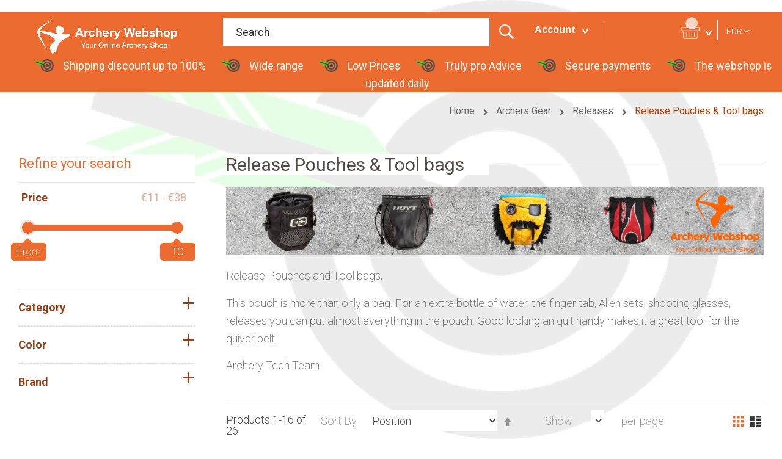

--- FILE ---
content_type: text/html; charset=UTF-8
request_url: https://www.archerywebshop.com/archers-gear/releases-3/release-pouches-toolbags.html
body_size: 48728
content:
<!doctype html>
<html lang="en">
    <head >
        <script>
    var BASE_URL = 'https://www.archerywebshop.com/';
    var require = {
        "baseUrl": "https://www.archerywebshop.com/static/version1742815256/frontend/Emthemes/everything_newstyle/en_US"
    };
</script>
        <meta charset="utf-8"/><script type="text/javascript">(window.NREUM||(NREUM={})).init={privacy:{cookies_enabled:true},ajax:{deny_list:["bam.eu01.nr-data.net"]},feature_flags:["soft_nav"],distributed_tracing:{enabled:true}};(window.NREUM||(NREUM={})).loader_config={agentID:"508806057",accountID:"3581780",trustKey:"3581780",xpid:"VwMPUFFbCBAFVFlaBwIGU1E=",licenseKey:"NRJS-4622c9a30167d983020",applicationID:"508803155",browserID:"508806057"};;/*! For license information please see nr-loader-spa-1.308.0.min.js.LICENSE.txt */
(()=>{var e,t,r={384:(e,t,r)=>{"use strict";r.d(t,{NT:()=>a,US:()=>u,Zm:()=>o,bQ:()=>d,dV:()=>c,pV:()=>l});var n=r(6154),i=r(1863),s=r(1910);const a={beacon:"bam.nr-data.net",errorBeacon:"bam.nr-data.net"};function o(){return n.gm.NREUM||(n.gm.NREUM={}),void 0===n.gm.newrelic&&(n.gm.newrelic=n.gm.NREUM),n.gm.NREUM}function c(){let e=o();return e.o||(e.o={ST:n.gm.setTimeout,SI:n.gm.setImmediate||n.gm.setInterval,CT:n.gm.clearTimeout,XHR:n.gm.XMLHttpRequest,REQ:n.gm.Request,EV:n.gm.Event,PR:n.gm.Promise,MO:n.gm.MutationObserver,FETCH:n.gm.fetch,WS:n.gm.WebSocket},(0,s.i)(...Object.values(e.o))),e}function d(e,t){let r=o();r.initializedAgents??={},t.initializedAt={ms:(0,i.t)(),date:new Date},r.initializedAgents[e]=t}function u(e,t){o()[e]=t}function l(){return function(){let e=o();const t=e.info||{};e.info={beacon:a.beacon,errorBeacon:a.errorBeacon,...t}}(),function(){let e=o();const t=e.init||{};e.init={...t}}(),c(),function(){let e=o();const t=e.loader_config||{};e.loader_config={...t}}(),o()}},782:(e,t,r)=>{"use strict";r.d(t,{T:()=>n});const n=r(860).K7.pageViewTiming},860:(e,t,r)=>{"use strict";r.d(t,{$J:()=>u,K7:()=>c,P3:()=>d,XX:()=>i,Yy:()=>o,df:()=>s,qY:()=>n,v4:()=>a});const n="events",i="jserrors",s="browser/blobs",a="rum",o="browser/logs",c={ajax:"ajax",genericEvents:"generic_events",jserrors:i,logging:"logging",metrics:"metrics",pageAction:"page_action",pageViewEvent:"page_view_event",pageViewTiming:"page_view_timing",sessionReplay:"session_replay",sessionTrace:"session_trace",softNav:"soft_navigations",spa:"spa"},d={[c.pageViewEvent]:1,[c.pageViewTiming]:2,[c.metrics]:3,[c.jserrors]:4,[c.spa]:5,[c.ajax]:6,[c.sessionTrace]:7,[c.softNav]:8,[c.sessionReplay]:9,[c.logging]:10,[c.genericEvents]:11},u={[c.pageViewEvent]:a,[c.pageViewTiming]:n,[c.ajax]:n,[c.spa]:n,[c.softNav]:n,[c.metrics]:i,[c.jserrors]:i,[c.sessionTrace]:s,[c.sessionReplay]:s,[c.logging]:o,[c.genericEvents]:"ins"}},944:(e,t,r)=>{"use strict";r.d(t,{R:()=>i});var n=r(3241);function i(e,t){"function"==typeof console.debug&&(console.debug("New Relic Warning: https://github.com/newrelic/newrelic-browser-agent/blob/main/docs/warning-codes.md#".concat(e),t),(0,n.W)({agentIdentifier:null,drained:null,type:"data",name:"warn",feature:"warn",data:{code:e,secondary:t}}))}},993:(e,t,r)=>{"use strict";r.d(t,{A$:()=>s,ET:()=>a,TZ:()=>o,p_:()=>i});var n=r(860);const i={ERROR:"ERROR",WARN:"WARN",INFO:"INFO",DEBUG:"DEBUG",TRACE:"TRACE"},s={OFF:0,ERROR:1,WARN:2,INFO:3,DEBUG:4,TRACE:5},a="log",o=n.K7.logging},1541:(e,t,r)=>{"use strict";r.d(t,{U:()=>i,f:()=>n});const n={MFE:"MFE",BA:"BA"};function i(e,t){if(2!==t?.harvestEndpointVersion)return{};const r=t.agentRef.runtime.appMetadata.agents[0].entityGuid;return e?{"source.id":e.id,"source.name":e.name,"source.type":e.type,"parent.id":e.parent?.id||r,"parent.type":e.parent?.type||n.BA}:{"entity.guid":r,appId:t.agentRef.info.applicationID}}},1687:(e,t,r)=>{"use strict";r.d(t,{Ak:()=>d,Ze:()=>h,x3:()=>u});var n=r(3241),i=r(7836),s=r(3606),a=r(860),o=r(2646);const c={};function d(e,t){const r={staged:!1,priority:a.P3[t]||0};l(e),c[e].get(t)||c[e].set(t,r)}function u(e,t){e&&c[e]&&(c[e].get(t)&&c[e].delete(t),p(e,t,!1),c[e].size&&f(e))}function l(e){if(!e)throw new Error("agentIdentifier required");c[e]||(c[e]=new Map)}function h(e="",t="feature",r=!1){if(l(e),!e||!c[e].get(t)||r)return p(e,t);c[e].get(t).staged=!0,f(e)}function f(e){const t=Array.from(c[e]);t.every(([e,t])=>t.staged)&&(t.sort((e,t)=>e[1].priority-t[1].priority),t.forEach(([t])=>{c[e].delete(t),p(e,t)}))}function p(e,t,r=!0){const a=e?i.ee.get(e):i.ee,c=s.i.handlers;if(!a.aborted&&a.backlog&&c){if((0,n.W)({agentIdentifier:e,type:"lifecycle",name:"drain",feature:t}),r){const e=a.backlog[t],r=c[t];if(r){for(let t=0;e&&t<e.length;++t)g(e[t],r);Object.entries(r).forEach(([e,t])=>{Object.values(t||{}).forEach(t=>{t[0]?.on&&t[0]?.context()instanceof o.y&&t[0].on(e,t[1])})})}}a.isolatedBacklog||delete c[t],a.backlog[t]=null,a.emit("drain-"+t,[])}}function g(e,t){var r=e[1];Object.values(t[r]||{}).forEach(t=>{var r=e[0];if(t[0]===r){var n=t[1],i=e[3],s=e[2];n.apply(i,s)}})}},1738:(e,t,r)=>{"use strict";r.d(t,{U:()=>f,Y:()=>h});var n=r(3241),i=r(9908),s=r(1863),a=r(944),o=r(5701),c=r(3969),d=r(8362),u=r(860),l=r(4261);function h(e,t,r,s){const h=s||r;!h||h[e]&&h[e]!==d.d.prototype[e]||(h[e]=function(){(0,i.p)(c.xV,["API/"+e+"/called"],void 0,u.K7.metrics,r.ee),(0,n.W)({agentIdentifier:r.agentIdentifier,drained:!!o.B?.[r.agentIdentifier],type:"data",name:"api",feature:l.Pl+e,data:{}});try{return t.apply(this,arguments)}catch(e){(0,a.R)(23,e)}})}function f(e,t,r,n,a){const o=e.info;null===r?delete o.jsAttributes[t]:o.jsAttributes[t]=r,(a||null===r)&&(0,i.p)(l.Pl+n,[(0,s.t)(),t,r],void 0,"session",e.ee)}},1741:(e,t,r)=>{"use strict";r.d(t,{W:()=>s});var n=r(944),i=r(4261);class s{#e(e,...t){if(this[e]!==s.prototype[e])return this[e](...t);(0,n.R)(35,e)}addPageAction(e,t){return this.#e(i.hG,e,t)}register(e){return this.#e(i.eY,e)}recordCustomEvent(e,t){return this.#e(i.fF,e,t)}setPageViewName(e,t){return this.#e(i.Fw,e,t)}setCustomAttribute(e,t,r){return this.#e(i.cD,e,t,r)}noticeError(e,t){return this.#e(i.o5,e,t)}setUserId(e,t=!1){return this.#e(i.Dl,e,t)}setApplicationVersion(e){return this.#e(i.nb,e)}setErrorHandler(e){return this.#e(i.bt,e)}addRelease(e,t){return this.#e(i.k6,e,t)}log(e,t){return this.#e(i.$9,e,t)}start(){return this.#e(i.d3)}finished(e){return this.#e(i.BL,e)}recordReplay(){return this.#e(i.CH)}pauseReplay(){return this.#e(i.Tb)}addToTrace(e){return this.#e(i.U2,e)}setCurrentRouteName(e){return this.#e(i.PA,e)}interaction(e){return this.#e(i.dT,e)}wrapLogger(e,t,r){return this.#e(i.Wb,e,t,r)}measure(e,t){return this.#e(i.V1,e,t)}consent(e){return this.#e(i.Pv,e)}}},1863:(e,t,r)=>{"use strict";function n(){return Math.floor(performance.now())}r.d(t,{t:()=>n})},1910:(e,t,r)=>{"use strict";r.d(t,{i:()=>s});var n=r(944);const i=new Map;function s(...e){return e.every(e=>{if(i.has(e))return i.get(e);const t="function"==typeof e?e.toString():"",r=t.includes("[native code]"),s=t.includes("nrWrapper");return r||s||(0,n.R)(64,e?.name||t),i.set(e,r),r})}},2555:(e,t,r)=>{"use strict";r.d(t,{D:()=>o,f:()=>a});var n=r(384),i=r(8122);const s={beacon:n.NT.beacon,errorBeacon:n.NT.errorBeacon,licenseKey:void 0,applicationID:void 0,sa:void 0,queueTime:void 0,applicationTime:void 0,ttGuid:void 0,user:void 0,account:void 0,product:void 0,extra:void 0,jsAttributes:{},userAttributes:void 0,atts:void 0,transactionName:void 0,tNamePlain:void 0};function a(e){try{return!!e.licenseKey&&!!e.errorBeacon&&!!e.applicationID}catch(e){return!1}}const o=e=>(0,i.a)(e,s)},2614:(e,t,r)=>{"use strict";r.d(t,{BB:()=>a,H3:()=>n,g:()=>d,iL:()=>c,tS:()=>o,uh:()=>i,wk:()=>s});const n="NRBA",i="SESSION",s=144e5,a=18e5,o={STARTED:"session-started",PAUSE:"session-pause",RESET:"session-reset",RESUME:"session-resume",UPDATE:"session-update"},c={SAME_TAB:"same-tab",CROSS_TAB:"cross-tab"},d={OFF:0,FULL:1,ERROR:2}},2646:(e,t,r)=>{"use strict";r.d(t,{y:()=>n});class n{constructor(e){this.contextId=e}}},2843:(e,t,r)=>{"use strict";r.d(t,{G:()=>s,u:()=>i});var n=r(3878);function i(e,t=!1,r,i){(0,n.DD)("visibilitychange",function(){if(t)return void("hidden"===document.visibilityState&&e());e(document.visibilityState)},r,i)}function s(e,t,r){(0,n.sp)("pagehide",e,t,r)}},3241:(e,t,r)=>{"use strict";r.d(t,{W:()=>s});var n=r(6154);const i="newrelic";function s(e={}){try{n.gm.dispatchEvent(new CustomEvent(i,{detail:e}))}catch(e){}}},3304:(e,t,r)=>{"use strict";r.d(t,{A:()=>s});var n=r(7836);const i=()=>{const e=new WeakSet;return(t,r)=>{if("object"==typeof r&&null!==r){if(e.has(r))return;e.add(r)}return r}};function s(e){try{return JSON.stringify(e,i())??""}catch(e){try{n.ee.emit("internal-error",[e])}catch(e){}return""}}},3333:(e,t,r)=>{"use strict";r.d(t,{$v:()=>u,TZ:()=>n,Xh:()=>c,Zp:()=>i,kd:()=>d,mq:()=>o,nf:()=>a,qN:()=>s});const n=r(860).K7.genericEvents,i=["auxclick","click","copy","keydown","paste","scrollend"],s=["focus","blur"],a=4,o=1e3,c=2e3,d=["PageAction","UserAction","BrowserPerformance"],u={RESOURCES:"experimental.resources",REGISTER:"register"}},3434:(e,t,r)=>{"use strict";r.d(t,{Jt:()=>s,YM:()=>d});var n=r(7836),i=r(5607);const s="nr@original:".concat(i.W),a=50;var o=Object.prototype.hasOwnProperty,c=!1;function d(e,t){return e||(e=n.ee),r.inPlace=function(e,t,n,i,s){n||(n="");const a="-"===n.charAt(0);for(let o=0;o<t.length;o++){const c=t[o],d=e[c];l(d)||(e[c]=r(d,a?c+n:n,i,c,s))}},r.flag=s,r;function r(t,r,n,c,d){return l(t)?t:(r||(r=""),nrWrapper[s]=t,function(e,t,r){if(Object.defineProperty&&Object.keys)try{return Object.keys(e).forEach(function(r){Object.defineProperty(t,r,{get:function(){return e[r]},set:function(t){return e[r]=t,t}})}),t}catch(e){u([e],r)}for(var n in e)o.call(e,n)&&(t[n]=e[n])}(t,nrWrapper,e),nrWrapper);function nrWrapper(){var s,o,l,h;let f;try{o=this,s=[...arguments],l="function"==typeof n?n(s,o):n||{}}catch(t){u([t,"",[s,o,c],l],e)}i(r+"start",[s,o,c],l,d);const p=performance.now();let g;try{return h=t.apply(o,s),g=performance.now(),h}catch(e){throw g=performance.now(),i(r+"err",[s,o,e],l,d),f=e,f}finally{const e=g-p,t={start:p,end:g,duration:e,isLongTask:e>=a,methodName:c,thrownError:f};t.isLongTask&&i("long-task",[t,o],l,d),i(r+"end",[s,o,h],l,d)}}}function i(r,n,i,s){if(!c||t){var a=c;c=!0;try{e.emit(r,n,i,t,s)}catch(t){u([t,r,n,i],e)}c=a}}}function u(e,t){t||(t=n.ee);try{t.emit("internal-error",e)}catch(e){}}function l(e){return!(e&&"function"==typeof e&&e.apply&&!e[s])}},3606:(e,t,r)=>{"use strict";r.d(t,{i:()=>s});var n=r(9908);s.on=a;var i=s.handlers={};function s(e,t,r,s){a(s||n.d,i,e,t,r)}function a(e,t,r,i,s){s||(s="feature"),e||(e=n.d);var a=t[s]=t[s]||{};(a[r]=a[r]||[]).push([e,i])}},3738:(e,t,r)=>{"use strict";r.d(t,{He:()=>i,Kp:()=>o,Lc:()=>d,Rz:()=>u,TZ:()=>n,bD:()=>s,d3:()=>a,jx:()=>l,sl:()=>h,uP:()=>c});const n=r(860).K7.sessionTrace,i="bstResource",s="resource",a="-start",o="-end",c="fn"+a,d="fn"+o,u="pushState",l=1e3,h=3e4},3785:(e,t,r)=>{"use strict";r.d(t,{R:()=>c,b:()=>d});var n=r(9908),i=r(1863),s=r(860),a=r(3969),o=r(993);function c(e,t,r={},c=o.p_.INFO,d=!0,u,l=(0,i.t)()){(0,n.p)(a.xV,["API/logging/".concat(c.toLowerCase(),"/called")],void 0,s.K7.metrics,e),(0,n.p)(o.ET,[l,t,r,c,d,u],void 0,s.K7.logging,e)}function d(e){return"string"==typeof e&&Object.values(o.p_).some(t=>t===e.toUpperCase().trim())}},3878:(e,t,r)=>{"use strict";function n(e,t){return{capture:e,passive:!1,signal:t}}function i(e,t,r=!1,i){window.addEventListener(e,t,n(r,i))}function s(e,t,r=!1,i){document.addEventListener(e,t,n(r,i))}r.d(t,{DD:()=>s,jT:()=>n,sp:()=>i})},3962:(e,t,r)=>{"use strict";r.d(t,{AM:()=>a,O2:()=>l,OV:()=>s,Qu:()=>h,TZ:()=>c,ih:()=>f,pP:()=>o,t1:()=>u,tC:()=>i,wD:()=>d});var n=r(860);const i=["click","keydown","submit"],s="popstate",a="api",o="initialPageLoad",c=n.K7.softNav,d=5e3,u=500,l={INITIAL_PAGE_LOAD:"",ROUTE_CHANGE:1,UNSPECIFIED:2},h={INTERACTION:1,AJAX:2,CUSTOM_END:3,CUSTOM_TRACER:4},f={IP:"in progress",PF:"pending finish",FIN:"finished",CAN:"cancelled"}},3969:(e,t,r)=>{"use strict";r.d(t,{TZ:()=>n,XG:()=>o,rs:()=>i,xV:()=>a,z_:()=>s});const n=r(860).K7.metrics,i="sm",s="cm",a="storeSupportabilityMetrics",o="storeEventMetrics"},4234:(e,t,r)=>{"use strict";r.d(t,{W:()=>s});var n=r(7836),i=r(1687);class s{constructor(e,t){this.agentIdentifier=e,this.ee=n.ee.get(e),this.featureName=t,this.blocked=!1}deregisterDrain(){(0,i.x3)(this.agentIdentifier,this.featureName)}}},4261:(e,t,r)=>{"use strict";r.d(t,{$9:()=>u,BL:()=>c,CH:()=>p,Dl:()=>R,Fw:()=>w,PA:()=>v,Pl:()=>n,Pv:()=>A,Tb:()=>h,U2:()=>a,V1:()=>E,Wb:()=>T,bt:()=>y,cD:()=>b,d3:()=>x,dT:()=>d,eY:()=>g,fF:()=>f,hG:()=>s,hw:()=>i,k6:()=>o,nb:()=>m,o5:()=>l});const n="api-",i=n+"ixn-",s="addPageAction",a="addToTrace",o="addRelease",c="finished",d="interaction",u="log",l="noticeError",h="pauseReplay",f="recordCustomEvent",p="recordReplay",g="register",m="setApplicationVersion",v="setCurrentRouteName",b="setCustomAttribute",y="setErrorHandler",w="setPageViewName",R="setUserId",x="start",T="wrapLogger",E="measure",A="consent"},5205:(e,t,r)=>{"use strict";r.d(t,{j:()=>S});var n=r(384),i=r(1741);var s=r(2555),a=r(3333);const o=e=>{if(!e||"string"!=typeof e)return!1;try{document.createDocumentFragment().querySelector(e)}catch{return!1}return!0};var c=r(2614),d=r(944),u=r(8122);const l="[data-nr-mask]",h=e=>(0,u.a)(e,(()=>{const e={feature_flags:[],experimental:{allow_registered_children:!1,resources:!1},mask_selector:"*",block_selector:"[data-nr-block]",mask_input_options:{color:!1,date:!1,"datetime-local":!1,email:!1,month:!1,number:!1,range:!1,search:!1,tel:!1,text:!1,time:!1,url:!1,week:!1,textarea:!1,select:!1,password:!0}};return{ajax:{deny_list:void 0,block_internal:!0,enabled:!0,autoStart:!0},api:{get allow_registered_children(){return e.feature_flags.includes(a.$v.REGISTER)||e.experimental.allow_registered_children},set allow_registered_children(t){e.experimental.allow_registered_children=t},duplicate_registered_data:!1},browser_consent_mode:{enabled:!1},distributed_tracing:{enabled:void 0,exclude_newrelic_header:void 0,cors_use_newrelic_header:void 0,cors_use_tracecontext_headers:void 0,allowed_origins:void 0},get feature_flags(){return e.feature_flags},set feature_flags(t){e.feature_flags=t},generic_events:{enabled:!0,autoStart:!0},harvest:{interval:30},jserrors:{enabled:!0,autoStart:!0},logging:{enabled:!0,autoStart:!0},metrics:{enabled:!0,autoStart:!0},obfuscate:void 0,page_action:{enabled:!0},page_view_event:{enabled:!0,autoStart:!0},page_view_timing:{enabled:!0,autoStart:!0},performance:{capture_marks:!1,capture_measures:!1,capture_detail:!0,resources:{get enabled(){return e.feature_flags.includes(a.$v.RESOURCES)||e.experimental.resources},set enabled(t){e.experimental.resources=t},asset_types:[],first_party_domains:[],ignore_newrelic:!0}},privacy:{cookies_enabled:!0},proxy:{assets:void 0,beacon:void 0},session:{expiresMs:c.wk,inactiveMs:c.BB},session_replay:{autoStart:!0,enabled:!1,preload:!1,sampling_rate:10,error_sampling_rate:100,collect_fonts:!1,inline_images:!1,fix_stylesheets:!0,mask_all_inputs:!0,get mask_text_selector(){return e.mask_selector},set mask_text_selector(t){o(t)?e.mask_selector="".concat(t,",").concat(l):""===t||null===t?e.mask_selector=l:(0,d.R)(5,t)},get block_class(){return"nr-block"},get ignore_class(){return"nr-ignore"},get mask_text_class(){return"nr-mask"},get block_selector(){return e.block_selector},set block_selector(t){o(t)?e.block_selector+=",".concat(t):""!==t&&(0,d.R)(6,t)},get mask_input_options(){return e.mask_input_options},set mask_input_options(t){t&&"object"==typeof t?e.mask_input_options={...t,password:!0}:(0,d.R)(7,t)}},session_trace:{enabled:!0,autoStart:!0},soft_navigations:{enabled:!0,autoStart:!0},spa:{enabled:!0,autoStart:!0},ssl:void 0,user_actions:{enabled:!0,elementAttributes:["id","className","tagName","type"]}}})());var f=r(6154),p=r(9324);let g=0;const m={buildEnv:p.F3,distMethod:p.Xs,version:p.xv,originTime:f.WN},v={consented:!1},b={appMetadata:{},get consented(){return this.session?.state?.consent||v.consented},set consented(e){v.consented=e},customTransaction:void 0,denyList:void 0,disabled:!1,harvester:void 0,isolatedBacklog:!1,isRecording:!1,loaderType:void 0,maxBytes:3e4,obfuscator:void 0,onerror:void 0,ptid:void 0,releaseIds:{},session:void 0,timeKeeper:void 0,registeredEntities:[],jsAttributesMetadata:{bytes:0},get harvestCount(){return++g}},y=e=>{const t=(0,u.a)(e,b),r=Object.keys(m).reduce((e,t)=>(e[t]={value:m[t],writable:!1,configurable:!0,enumerable:!0},e),{});return Object.defineProperties(t,r)};var w=r(5701);const R=e=>{const t=e.startsWith("http");e+="/",r.p=t?e:"https://"+e};var x=r(7836),T=r(3241);const E={accountID:void 0,trustKey:void 0,agentID:void 0,licenseKey:void 0,applicationID:void 0,xpid:void 0},A=e=>(0,u.a)(e,E),_=new Set;function S(e,t={},r,a){let{init:o,info:c,loader_config:d,runtime:u={},exposed:l=!0}=t;if(!c){const e=(0,n.pV)();o=e.init,c=e.info,d=e.loader_config}e.init=h(o||{}),e.loader_config=A(d||{}),c.jsAttributes??={},f.bv&&(c.jsAttributes.isWorker=!0),e.info=(0,s.D)(c);const p=e.init,g=[c.beacon,c.errorBeacon];_.has(e.agentIdentifier)||(p.proxy.assets&&(R(p.proxy.assets),g.push(p.proxy.assets)),p.proxy.beacon&&g.push(p.proxy.beacon),e.beacons=[...g],function(e){const t=(0,n.pV)();Object.getOwnPropertyNames(i.W.prototype).forEach(r=>{const n=i.W.prototype[r];if("function"!=typeof n||"constructor"===n)return;let s=t[r];e[r]&&!1!==e.exposed&&"micro-agent"!==e.runtime?.loaderType&&(t[r]=(...t)=>{const n=e[r](...t);return s?s(...t):n})})}(e),(0,n.US)("activatedFeatures",w.B)),u.denyList=[...p.ajax.deny_list||[],...p.ajax.block_internal?g:[]],u.ptid=e.agentIdentifier,u.loaderType=r,e.runtime=y(u),_.has(e.agentIdentifier)||(e.ee=x.ee.get(e.agentIdentifier),e.exposed=l,(0,T.W)({agentIdentifier:e.agentIdentifier,drained:!!w.B?.[e.agentIdentifier],type:"lifecycle",name:"initialize",feature:void 0,data:e.config})),_.add(e.agentIdentifier)}},5270:(e,t,r)=>{"use strict";r.d(t,{Aw:()=>a,SR:()=>s,rF:()=>o});var n=r(384),i=r(7767);function s(e){return!!(0,n.dV)().o.MO&&(0,i.V)(e)&&!0===e?.session_trace.enabled}function a(e){return!0===e?.session_replay.preload&&s(e)}function o(e,t){try{if("string"==typeof t?.type){if("password"===t.type.toLowerCase())return"*".repeat(e?.length||0);if(void 0!==t?.dataset?.nrUnmask||t?.classList?.contains("nr-unmask"))return e}}catch(e){}return"string"==typeof e?e.replace(/[\S]/g,"*"):"*".repeat(e?.length||0)}},5289:(e,t,r)=>{"use strict";r.d(t,{GG:()=>a,Qr:()=>c,sB:()=>o});var n=r(3878),i=r(6389);function s(){return"undefined"==typeof document||"complete"===document.readyState}function a(e,t){if(s())return e();const r=(0,i.J)(e),a=setInterval(()=>{s()&&(clearInterval(a),r())},500);(0,n.sp)("load",r,t)}function o(e){if(s())return e();(0,n.DD)("DOMContentLoaded",e)}function c(e){if(s())return e();(0,n.sp)("popstate",e)}},5607:(e,t,r)=>{"use strict";r.d(t,{W:()=>n});const n=(0,r(9566).bz)()},5701:(e,t,r)=>{"use strict";r.d(t,{B:()=>s,t:()=>a});var n=r(3241);const i=new Set,s={};function a(e,t){const r=t.agentIdentifier;s[r]??={},e&&"object"==typeof e&&(i.has(r)||(t.ee.emit("rumresp",[e]),s[r]=e,i.add(r),(0,n.W)({agentIdentifier:r,loaded:!0,drained:!0,type:"lifecycle",name:"load",feature:void 0,data:e})))}},6154:(e,t,r)=>{"use strict";r.d(t,{OF:()=>d,RI:()=>i,WN:()=>h,bv:()=>s,eN:()=>f,gm:()=>a,lR:()=>l,m:()=>c,mw:()=>o,sb:()=>u});var n=r(1863);const i="undefined"!=typeof window&&!!window.document,s="undefined"!=typeof WorkerGlobalScope&&("undefined"!=typeof self&&self instanceof WorkerGlobalScope&&self.navigator instanceof WorkerNavigator||"undefined"!=typeof globalThis&&globalThis instanceof WorkerGlobalScope&&globalThis.navigator instanceof WorkerNavigator),a=i?window:"undefined"!=typeof WorkerGlobalScope&&("undefined"!=typeof self&&self instanceof WorkerGlobalScope&&self||"undefined"!=typeof globalThis&&globalThis instanceof WorkerGlobalScope&&globalThis),o=Boolean("hidden"===a?.document?.visibilityState),c=""+a?.location,d=/iPad|iPhone|iPod/.test(a.navigator?.userAgent),u=d&&"undefined"==typeof SharedWorker,l=(()=>{const e=a.navigator?.userAgent?.match(/Firefox[/\s](\d+\.\d+)/);return Array.isArray(e)&&e.length>=2?+e[1]:0})(),h=Date.now()-(0,n.t)(),f=()=>"undefined"!=typeof PerformanceNavigationTiming&&a?.performance?.getEntriesByType("navigation")?.[0]?.responseStart},6344:(e,t,r)=>{"use strict";r.d(t,{BB:()=>u,Qb:()=>l,TZ:()=>i,Ug:()=>a,Vh:()=>s,_s:()=>o,bc:()=>d,yP:()=>c});var n=r(2614);const i=r(860).K7.sessionReplay,s="errorDuringReplay",a=.12,o={DomContentLoaded:0,Load:1,FullSnapshot:2,IncrementalSnapshot:3,Meta:4,Custom:5},c={[n.g.ERROR]:15e3,[n.g.FULL]:3e5,[n.g.OFF]:0},d={RESET:{message:"Session was reset",sm:"Reset"},IMPORT:{message:"Recorder failed to import",sm:"Import"},TOO_MANY:{message:"429: Too Many Requests",sm:"Too-Many"},TOO_BIG:{message:"Payload was too large",sm:"Too-Big"},CROSS_TAB:{message:"Session Entity was set to OFF on another tab",sm:"Cross-Tab"},ENTITLEMENTS:{message:"Session Replay is not allowed and will not be started",sm:"Entitlement"}},u=5e3,l={API:"api",RESUME:"resume",SWITCH_TO_FULL:"switchToFull",INITIALIZE:"initialize",PRELOAD:"preload"}},6389:(e,t,r)=>{"use strict";function n(e,t=500,r={}){const n=r?.leading||!1;let i;return(...r)=>{n&&void 0===i&&(e.apply(this,r),i=setTimeout(()=>{i=clearTimeout(i)},t)),n||(clearTimeout(i),i=setTimeout(()=>{e.apply(this,r)},t))}}function i(e){let t=!1;return(...r)=>{t||(t=!0,e.apply(this,r))}}r.d(t,{J:()=>i,s:()=>n})},6630:(e,t,r)=>{"use strict";r.d(t,{T:()=>n});const n=r(860).K7.pageViewEvent},6774:(e,t,r)=>{"use strict";r.d(t,{T:()=>n});const n=r(860).K7.jserrors},7295:(e,t,r)=>{"use strict";r.d(t,{Xv:()=>a,gX:()=>i,iW:()=>s});var n=[];function i(e){if(!e||s(e))return!1;if(0===n.length)return!0;if("*"===n[0].hostname)return!1;for(var t=0;t<n.length;t++){var r=n[t];if(r.hostname.test(e.hostname)&&r.pathname.test(e.pathname))return!1}return!0}function s(e){return void 0===e.hostname}function a(e){if(n=[],e&&e.length)for(var t=0;t<e.length;t++){let r=e[t];if(!r)continue;if("*"===r)return void(n=[{hostname:"*"}]);0===r.indexOf("http://")?r=r.substring(7):0===r.indexOf("https://")&&(r=r.substring(8));const i=r.indexOf("/");let s,a;i>0?(s=r.substring(0,i),a=r.substring(i)):(s=r,a="*");let[c]=s.split(":");n.push({hostname:o(c),pathname:o(a,!0)})}}function o(e,t=!1){const r=e.replace(/[.+?^${}()|[\]\\]/g,e=>"\\"+e).replace(/\*/g,".*?");return new RegExp((t?"^":"")+r+"$")}},7485:(e,t,r)=>{"use strict";r.d(t,{D:()=>i});var n=r(6154);function i(e){if(0===(e||"").indexOf("data:"))return{protocol:"data"};try{const t=new URL(e,location.href),r={port:t.port,hostname:t.hostname,pathname:t.pathname,search:t.search,protocol:t.protocol.slice(0,t.protocol.indexOf(":")),sameOrigin:t.protocol===n.gm?.location?.protocol&&t.host===n.gm?.location?.host};return r.port&&""!==r.port||("http:"===t.protocol&&(r.port="80"),"https:"===t.protocol&&(r.port="443")),r.pathname&&""!==r.pathname?r.pathname.startsWith("/")||(r.pathname="/".concat(r.pathname)):r.pathname="/",r}catch(e){return{}}}},7699:(e,t,r)=>{"use strict";r.d(t,{It:()=>s,KC:()=>o,No:()=>i,qh:()=>a});var n=r(860);const i=16e3,s=1e6,a="SESSION_ERROR",o={[n.K7.logging]:!0,[n.K7.genericEvents]:!1,[n.K7.jserrors]:!1,[n.K7.ajax]:!1}},7767:(e,t,r)=>{"use strict";r.d(t,{V:()=>i});var n=r(6154);const i=e=>n.RI&&!0===e?.privacy.cookies_enabled},7836:(e,t,r)=>{"use strict";r.d(t,{P:()=>o,ee:()=>c});var n=r(384),i=r(8990),s=r(2646),a=r(5607);const o="nr@context:".concat(a.W),c=function e(t,r){var n={},a={},u={},l=!1;try{l=16===r.length&&d.initializedAgents?.[r]?.runtime.isolatedBacklog}catch(e){}var h={on:p,addEventListener:p,removeEventListener:function(e,t){var r=n[e];if(!r)return;for(var i=0;i<r.length;i++)r[i]===t&&r.splice(i,1)},emit:function(e,r,n,i,s){!1!==s&&(s=!0);if(c.aborted&&!i)return;t&&s&&t.emit(e,r,n);var o=f(n);g(e).forEach(e=>{e.apply(o,r)});var d=v()[a[e]];d&&d.push([h,e,r,o]);return o},get:m,listeners:g,context:f,buffer:function(e,t){const r=v();if(t=t||"feature",h.aborted)return;Object.entries(e||{}).forEach(([e,n])=>{a[n]=t,t in r||(r[t]=[])})},abort:function(){h._aborted=!0,Object.keys(h.backlog).forEach(e=>{delete h.backlog[e]})},isBuffering:function(e){return!!v()[a[e]]},debugId:r,backlog:l?{}:t&&"object"==typeof t.backlog?t.backlog:{},isolatedBacklog:l};return Object.defineProperty(h,"aborted",{get:()=>{let e=h._aborted||!1;return e||(t&&(e=t.aborted),e)}}),h;function f(e){return e&&e instanceof s.y?e:e?(0,i.I)(e,o,()=>new s.y(o)):new s.y(o)}function p(e,t){n[e]=g(e).concat(t)}function g(e){return n[e]||[]}function m(t){return u[t]=u[t]||e(h,t)}function v(){return h.backlog}}(void 0,"globalEE"),d=(0,n.Zm)();d.ee||(d.ee=c)},8122:(e,t,r)=>{"use strict";r.d(t,{a:()=>i});var n=r(944);function i(e,t){try{if(!e||"object"!=typeof e)return(0,n.R)(3);if(!t||"object"!=typeof t)return(0,n.R)(4);const r=Object.create(Object.getPrototypeOf(t),Object.getOwnPropertyDescriptors(t)),s=0===Object.keys(r).length?e:r;for(let a in s)if(void 0!==e[a])try{if(null===e[a]){r[a]=null;continue}Array.isArray(e[a])&&Array.isArray(t[a])?r[a]=Array.from(new Set([...e[a],...t[a]])):"object"==typeof e[a]&&"object"==typeof t[a]?r[a]=i(e[a],t[a]):r[a]=e[a]}catch(e){r[a]||(0,n.R)(1,e)}return r}catch(e){(0,n.R)(2,e)}}},8139:(e,t,r)=>{"use strict";r.d(t,{u:()=>h});var n=r(7836),i=r(3434),s=r(8990),a=r(6154);const o={},c=a.gm.XMLHttpRequest,d="addEventListener",u="removeEventListener",l="nr@wrapped:".concat(n.P);function h(e){var t=function(e){return(e||n.ee).get("events")}(e);if(o[t.debugId]++)return t;o[t.debugId]=1;var r=(0,i.YM)(t,!0);function h(e){r.inPlace(e,[d,u],"-",p)}function p(e,t){return e[1]}return"getPrototypeOf"in Object&&(a.RI&&f(document,h),c&&f(c.prototype,h),f(a.gm,h)),t.on(d+"-start",function(e,t){var n=e[1];if(null!==n&&("function"==typeof n||"object"==typeof n)&&"newrelic"!==e[0]){var i=(0,s.I)(n,l,function(){var e={object:function(){if("function"!=typeof n.handleEvent)return;return n.handleEvent.apply(n,arguments)},function:n}[typeof n];return e?r(e,"fn-",null,e.name||"anonymous"):n});this.wrapped=e[1]=i}}),t.on(u+"-start",function(e){e[1]=this.wrapped||e[1]}),t}function f(e,t,...r){let n=e;for(;"object"==typeof n&&!Object.prototype.hasOwnProperty.call(n,d);)n=Object.getPrototypeOf(n);n&&t(n,...r)}},8362:(e,t,r)=>{"use strict";r.d(t,{d:()=>s});var n=r(9566),i=r(1741);class s extends i.W{agentIdentifier=(0,n.LA)(16)}},8374:(e,t,r)=>{r.nc=(()=>{try{return document?.currentScript?.nonce}catch(e){}return""})()},8990:(e,t,r)=>{"use strict";r.d(t,{I:()=>i});var n=Object.prototype.hasOwnProperty;function i(e,t,r){if(n.call(e,t))return e[t];var i=r();if(Object.defineProperty&&Object.keys)try{return Object.defineProperty(e,t,{value:i,writable:!0,enumerable:!1}),i}catch(e){}return e[t]=i,i}},9119:(e,t,r)=>{"use strict";r.d(t,{L:()=>s});var n=/([^?#]*)[^#]*(#[^?]*|$).*/,i=/([^?#]*)().*/;function s(e,t){return e?e.replace(t?n:i,"$1$2"):e}},9300:(e,t,r)=>{"use strict";r.d(t,{T:()=>n});const n=r(860).K7.ajax},9324:(e,t,r)=>{"use strict";r.d(t,{AJ:()=>a,F3:()=>i,Xs:()=>s,Yq:()=>o,xv:()=>n});const n="1.308.0",i="PROD",s="CDN",a="@newrelic/rrweb",o="1.0.1"},9566:(e,t,r)=>{"use strict";r.d(t,{LA:()=>o,ZF:()=>c,bz:()=>a,el:()=>d});var n=r(6154);const i="xxxxxxxx-xxxx-4xxx-yxxx-xxxxxxxxxxxx";function s(e,t){return e?15&e[t]:16*Math.random()|0}function a(){const e=n.gm?.crypto||n.gm?.msCrypto;let t,r=0;return e&&e.getRandomValues&&(t=e.getRandomValues(new Uint8Array(30))),i.split("").map(e=>"x"===e?s(t,r++).toString(16):"y"===e?(3&s()|8).toString(16):e).join("")}function o(e){const t=n.gm?.crypto||n.gm?.msCrypto;let r,i=0;t&&t.getRandomValues&&(r=t.getRandomValues(new Uint8Array(e)));const a=[];for(var o=0;o<e;o++)a.push(s(r,i++).toString(16));return a.join("")}function c(){return o(16)}function d(){return o(32)}},9908:(e,t,r)=>{"use strict";r.d(t,{d:()=>n,p:()=>i});var n=r(7836).ee.get("handle");function i(e,t,r,i,s){s?(s.buffer([e],i),s.emit(e,t,r)):(n.buffer([e],i),n.emit(e,t,r))}}},n={};function i(e){var t=n[e];if(void 0!==t)return t.exports;var s=n[e]={exports:{}};return r[e](s,s.exports,i),s.exports}i.m=r,i.d=(e,t)=>{for(var r in t)i.o(t,r)&&!i.o(e,r)&&Object.defineProperty(e,r,{enumerable:!0,get:t[r]})},i.f={},i.e=e=>Promise.all(Object.keys(i.f).reduce((t,r)=>(i.f[r](e,t),t),[])),i.u=e=>({212:"nr-spa-compressor",249:"nr-spa-recorder",478:"nr-spa"}[e]+"-1.308.0.min.js"),i.o=(e,t)=>Object.prototype.hasOwnProperty.call(e,t),e={},t="NRBA-1.308.0.PROD:",i.l=(r,n,s,a)=>{if(e[r])e[r].push(n);else{var o,c;if(void 0!==s)for(var d=document.getElementsByTagName("script"),u=0;u<d.length;u++){var l=d[u];if(l.getAttribute("src")==r||l.getAttribute("data-webpack")==t+s){o=l;break}}if(!o){c=!0;var h={478:"sha512-RSfSVnmHk59T/uIPbdSE0LPeqcEdF4/+XhfJdBuccH5rYMOEZDhFdtnh6X6nJk7hGpzHd9Ujhsy7lZEz/ORYCQ==",249:"sha512-ehJXhmntm85NSqW4MkhfQqmeKFulra3klDyY0OPDUE+sQ3GokHlPh1pmAzuNy//3j4ac6lzIbmXLvGQBMYmrkg==",212:"sha512-B9h4CR46ndKRgMBcK+j67uSR2RCnJfGefU+A7FrgR/k42ovXy5x/MAVFiSvFxuVeEk/pNLgvYGMp1cBSK/G6Fg=="};(o=document.createElement("script")).charset="utf-8",i.nc&&o.setAttribute("nonce",i.nc),o.setAttribute("data-webpack",t+s),o.src=r,0!==o.src.indexOf(window.location.origin+"/")&&(o.crossOrigin="anonymous"),h[a]&&(o.integrity=h[a])}e[r]=[n];var f=(t,n)=>{o.onerror=o.onload=null,clearTimeout(p);var i=e[r];if(delete e[r],o.parentNode&&o.parentNode.removeChild(o),i&&i.forEach(e=>e(n)),t)return t(n)},p=setTimeout(f.bind(null,void 0,{type:"timeout",target:o}),12e4);o.onerror=f.bind(null,o.onerror),o.onload=f.bind(null,o.onload),c&&document.head.appendChild(o)}},i.r=e=>{"undefined"!=typeof Symbol&&Symbol.toStringTag&&Object.defineProperty(e,Symbol.toStringTag,{value:"Module"}),Object.defineProperty(e,"__esModule",{value:!0})},i.p="https://js-agent.newrelic.com/",(()=>{var e={38:0,788:0};i.f.j=(t,r)=>{var n=i.o(e,t)?e[t]:void 0;if(0!==n)if(n)r.push(n[2]);else{var s=new Promise((r,i)=>n=e[t]=[r,i]);r.push(n[2]=s);var a=i.p+i.u(t),o=new Error;i.l(a,r=>{if(i.o(e,t)&&(0!==(n=e[t])&&(e[t]=void 0),n)){var s=r&&("load"===r.type?"missing":r.type),a=r&&r.target&&r.target.src;o.message="Loading chunk "+t+" failed: ("+s+": "+a+")",o.name="ChunkLoadError",o.type=s,o.request=a,n[1](o)}},"chunk-"+t,t)}};var t=(t,r)=>{var n,s,[a,o,c]=r,d=0;if(a.some(t=>0!==e[t])){for(n in o)i.o(o,n)&&(i.m[n]=o[n]);if(c)c(i)}for(t&&t(r);d<a.length;d++)s=a[d],i.o(e,s)&&e[s]&&e[s][0](),e[s]=0},r=self["webpackChunk:NRBA-1.308.0.PROD"]=self["webpackChunk:NRBA-1.308.0.PROD"]||[];r.forEach(t.bind(null,0)),r.push=t.bind(null,r.push.bind(r))})(),(()=>{"use strict";i(8374);var e=i(8362),t=i(860);const r=Object.values(t.K7);var n=i(5205);var s=i(9908),a=i(1863),o=i(4261),c=i(1738);var d=i(1687),u=i(4234),l=i(5289),h=i(6154),f=i(944),p=i(5270),g=i(7767),m=i(6389),v=i(7699);class b extends u.W{constructor(e,t){super(e.agentIdentifier,t),this.agentRef=e,this.abortHandler=void 0,this.featAggregate=void 0,this.loadedSuccessfully=void 0,this.onAggregateImported=new Promise(e=>{this.loadedSuccessfully=e}),this.deferred=Promise.resolve(),!1===e.init[this.featureName].autoStart?this.deferred=new Promise((t,r)=>{this.ee.on("manual-start-all",(0,m.J)(()=>{(0,d.Ak)(e.agentIdentifier,this.featureName),t()}))}):(0,d.Ak)(e.agentIdentifier,t)}importAggregator(e,t,r={}){if(this.featAggregate)return;const n=async()=>{let n;await this.deferred;try{if((0,g.V)(e.init)){const{setupAgentSession:t}=await i.e(478).then(i.bind(i,8766));n=t(e)}}catch(e){(0,f.R)(20,e),this.ee.emit("internal-error",[e]),(0,s.p)(v.qh,[e],void 0,this.featureName,this.ee)}try{if(!this.#t(this.featureName,n,e.init))return(0,d.Ze)(this.agentIdentifier,this.featureName),void this.loadedSuccessfully(!1);const{Aggregate:i}=await t();this.featAggregate=new i(e,r),e.runtime.harvester.initializedAggregates.push(this.featAggregate),this.loadedSuccessfully(!0)}catch(e){(0,f.R)(34,e),this.abortHandler?.(),(0,d.Ze)(this.agentIdentifier,this.featureName,!0),this.loadedSuccessfully(!1),this.ee&&this.ee.abort()}};h.RI?(0,l.GG)(()=>n(),!0):n()}#t(e,r,n){if(this.blocked)return!1;switch(e){case t.K7.sessionReplay:return(0,p.SR)(n)&&!!r;case t.K7.sessionTrace:return!!r;default:return!0}}}var y=i(6630),w=i(2614),R=i(3241);class x extends b{static featureName=y.T;constructor(e){var t;super(e,y.T),this.setupInspectionEvents(e.agentIdentifier),t=e,(0,c.Y)(o.Fw,function(e,r){"string"==typeof e&&("/"!==e.charAt(0)&&(e="/"+e),t.runtime.customTransaction=(r||"http://custom.transaction")+e,(0,s.p)(o.Pl+o.Fw,[(0,a.t)()],void 0,void 0,t.ee))},t),this.importAggregator(e,()=>i.e(478).then(i.bind(i,2467)))}setupInspectionEvents(e){const t=(t,r)=>{t&&(0,R.W)({agentIdentifier:e,timeStamp:t.timeStamp,loaded:"complete"===t.target.readyState,type:"window",name:r,data:t.target.location+""})};(0,l.sB)(e=>{t(e,"DOMContentLoaded")}),(0,l.GG)(e=>{t(e,"load")}),(0,l.Qr)(e=>{t(e,"navigate")}),this.ee.on(w.tS.UPDATE,(t,r)=>{(0,R.W)({agentIdentifier:e,type:"lifecycle",name:"session",data:r})})}}var T=i(384);class E extends e.d{constructor(e){var t;(super(),h.gm)?(this.features={},(0,T.bQ)(this.agentIdentifier,this),this.desiredFeatures=new Set(e.features||[]),this.desiredFeatures.add(x),(0,n.j)(this,e,e.loaderType||"agent"),t=this,(0,c.Y)(o.cD,function(e,r,n=!1){if("string"==typeof e){if(["string","number","boolean"].includes(typeof r)||null===r)return(0,c.U)(t,e,r,o.cD,n);(0,f.R)(40,typeof r)}else(0,f.R)(39,typeof e)},t),function(e){(0,c.Y)(o.Dl,function(t,r=!1){if("string"!=typeof t&&null!==t)return void(0,f.R)(41,typeof t);const n=e.info.jsAttributes["enduser.id"];r&&null!=n&&n!==t?(0,s.p)(o.Pl+"setUserIdAndResetSession",[t],void 0,"session",e.ee):(0,c.U)(e,"enduser.id",t,o.Dl,!0)},e)}(this),function(e){(0,c.Y)(o.nb,function(t){if("string"==typeof t||null===t)return(0,c.U)(e,"application.version",t,o.nb,!1);(0,f.R)(42,typeof t)},e)}(this),function(e){(0,c.Y)(o.d3,function(){e.ee.emit("manual-start-all")},e)}(this),function(e){(0,c.Y)(o.Pv,function(t=!0){if("boolean"==typeof t){if((0,s.p)(o.Pl+o.Pv,[t],void 0,"session",e.ee),e.runtime.consented=t,t){const t=e.features.page_view_event;t.onAggregateImported.then(e=>{const r=t.featAggregate;e&&!r.sentRum&&r.sendRum()})}}else(0,f.R)(65,typeof t)},e)}(this),this.run()):(0,f.R)(21)}get config(){return{info:this.info,init:this.init,loader_config:this.loader_config,runtime:this.runtime}}get api(){return this}run(){try{const e=function(e){const t={};return r.forEach(r=>{t[r]=!!e[r]?.enabled}),t}(this.init),n=[...this.desiredFeatures];n.sort((e,r)=>t.P3[e.featureName]-t.P3[r.featureName]),n.forEach(r=>{if(!e[r.featureName]&&r.featureName!==t.K7.pageViewEvent)return;if(r.featureName===t.K7.spa)return void(0,f.R)(67);const n=function(e){switch(e){case t.K7.ajax:return[t.K7.jserrors];case t.K7.sessionTrace:return[t.K7.ajax,t.K7.pageViewEvent];case t.K7.sessionReplay:return[t.K7.sessionTrace];case t.K7.pageViewTiming:return[t.K7.pageViewEvent];default:return[]}}(r.featureName).filter(e=>!(e in this.features));n.length>0&&(0,f.R)(36,{targetFeature:r.featureName,missingDependencies:n}),this.features[r.featureName]=new r(this)})}catch(e){(0,f.R)(22,e);for(const e in this.features)this.features[e].abortHandler?.();const t=(0,T.Zm)();delete t.initializedAgents[this.agentIdentifier]?.features,delete this.sharedAggregator;return t.ee.get(this.agentIdentifier).abort(),!1}}}var A=i(2843),_=i(782);class S extends b{static featureName=_.T;constructor(e){super(e,_.T),h.RI&&((0,A.u)(()=>(0,s.p)("docHidden",[(0,a.t)()],void 0,_.T,this.ee),!0),(0,A.G)(()=>(0,s.p)("winPagehide",[(0,a.t)()],void 0,_.T,this.ee)),this.importAggregator(e,()=>i.e(478).then(i.bind(i,9917))))}}var O=i(3969);class I extends b{static featureName=O.TZ;constructor(e){super(e,O.TZ),h.RI&&document.addEventListener("securitypolicyviolation",e=>{(0,s.p)(O.xV,["Generic/CSPViolation/Detected"],void 0,this.featureName,this.ee)}),this.importAggregator(e,()=>i.e(478).then(i.bind(i,6555)))}}var N=i(6774),P=i(3878),k=i(3304);class D{constructor(e,t,r,n,i){this.name="UncaughtError",this.message="string"==typeof e?e:(0,k.A)(e),this.sourceURL=t,this.line=r,this.column=n,this.__newrelic=i}}function C(e){return M(e)?e:new D(void 0!==e?.message?e.message:e,e?.filename||e?.sourceURL,e?.lineno||e?.line,e?.colno||e?.col,e?.__newrelic,e?.cause)}function j(e){const t="Unhandled Promise Rejection: ";if(!e?.reason)return;if(M(e.reason)){try{e.reason.message.startsWith(t)||(e.reason.message=t+e.reason.message)}catch(e){}return C(e.reason)}const r=C(e.reason);return(r.message||"").startsWith(t)||(r.message=t+r.message),r}function L(e){if(e.error instanceof SyntaxError&&!/:\d+$/.test(e.error.stack?.trim())){const t=new D(e.message,e.filename,e.lineno,e.colno,e.error.__newrelic,e.cause);return t.name=SyntaxError.name,t}return M(e.error)?e.error:C(e)}function M(e){return e instanceof Error&&!!e.stack}function H(e,r,n,i,o=(0,a.t)()){"string"==typeof e&&(e=new Error(e)),(0,s.p)("err",[e,o,!1,r,n.runtime.isRecording,void 0,i],void 0,t.K7.jserrors,n.ee),(0,s.p)("uaErr",[],void 0,t.K7.genericEvents,n.ee)}var B=i(1541),K=i(993),W=i(3785);function U(e,{customAttributes:t={},level:r=K.p_.INFO}={},n,i,s=(0,a.t)()){(0,W.R)(n.ee,e,t,r,!1,i,s)}function F(e,r,n,i,c=(0,a.t)()){(0,s.p)(o.Pl+o.hG,[c,e,r,i],void 0,t.K7.genericEvents,n.ee)}function V(e,r,n,i,c=(0,a.t)()){const{start:d,end:u,customAttributes:l}=r||{},h={customAttributes:l||{}};if("object"!=typeof h.customAttributes||"string"!=typeof e||0===e.length)return void(0,f.R)(57);const p=(e,t)=>null==e?t:"number"==typeof e?e:e instanceof PerformanceMark?e.startTime:Number.NaN;if(h.start=p(d,0),h.end=p(u,c),Number.isNaN(h.start)||Number.isNaN(h.end))(0,f.R)(57);else{if(h.duration=h.end-h.start,!(h.duration<0))return(0,s.p)(o.Pl+o.V1,[h,e,i],void 0,t.K7.genericEvents,n.ee),h;(0,f.R)(58)}}function G(e,r={},n,i,c=(0,a.t)()){(0,s.p)(o.Pl+o.fF,[c,e,r,i],void 0,t.K7.genericEvents,n.ee)}function z(e){(0,c.Y)(o.eY,function(t){return Y(e,t)},e)}function Y(e,r,n){(0,f.R)(54,"newrelic.register"),r||={},r.type=B.f.MFE,r.licenseKey||=e.info.licenseKey,r.blocked=!1,r.parent=n||{},Array.isArray(r.tags)||(r.tags=[]);const i={};r.tags.forEach(e=>{"name"!==e&&"id"!==e&&(i["source.".concat(e)]=!0)}),r.isolated??=!0;let o=()=>{};const c=e.runtime.registeredEntities;if(!r.isolated){const e=c.find(({metadata:{target:{id:e}}})=>e===r.id&&!r.isolated);if(e)return e}const d=e=>{r.blocked=!0,o=e};function u(e){return"string"==typeof e&&!!e.trim()&&e.trim().length<501||"number"==typeof e}e.init.api.allow_registered_children||d((0,m.J)(()=>(0,f.R)(55))),u(r.id)&&u(r.name)||d((0,m.J)(()=>(0,f.R)(48,r)));const l={addPageAction:(t,n={})=>g(F,[t,{...i,...n},e],r),deregister:()=>{d((0,m.J)(()=>(0,f.R)(68)))},log:(t,n={})=>g(U,[t,{...n,customAttributes:{...i,...n.customAttributes||{}}},e],r),measure:(t,n={})=>g(V,[t,{...n,customAttributes:{...i,...n.customAttributes||{}}},e],r),noticeError:(t,n={})=>g(H,[t,{...i,...n},e],r),register:(t={})=>g(Y,[e,t],l.metadata.target),recordCustomEvent:(t,n={})=>g(G,[t,{...i,...n},e],r),setApplicationVersion:e=>p("application.version",e),setCustomAttribute:(e,t)=>p(e,t),setUserId:e=>p("enduser.id",e),metadata:{customAttributes:i,target:r}},h=()=>(r.blocked&&o(),r.blocked);h()||c.push(l);const p=(e,t)=>{h()||(i[e]=t)},g=(r,n,i)=>{if(h())return;const o=(0,a.t)();(0,s.p)(O.xV,["API/register/".concat(r.name,"/called")],void 0,t.K7.metrics,e.ee);try{if(e.init.api.duplicate_registered_data&&"register"!==r.name){let e=n;if(n[1]instanceof Object){const t={"child.id":i.id,"child.type":i.type};e="customAttributes"in n[1]?[n[0],{...n[1],customAttributes:{...n[1].customAttributes,...t}},...n.slice(2)]:[n[0],{...n[1],...t},...n.slice(2)]}r(...e,void 0,o)}return r(...n,i,o)}catch(e){(0,f.R)(50,e)}};return l}class Z extends b{static featureName=N.T;constructor(e){var t;super(e,N.T),t=e,(0,c.Y)(o.o5,(e,r)=>H(e,r,t),t),function(e){(0,c.Y)(o.bt,function(t){e.runtime.onerror=t},e)}(e),function(e){let t=0;(0,c.Y)(o.k6,function(e,r){++t>10||(this.runtime.releaseIds[e.slice(-200)]=(""+r).slice(-200))},e)}(e),z(e);try{this.removeOnAbort=new AbortController}catch(e){}this.ee.on("internal-error",(t,r)=>{this.abortHandler&&(0,s.p)("ierr",[C(t),(0,a.t)(),!0,{},e.runtime.isRecording,r],void 0,this.featureName,this.ee)}),h.gm.addEventListener("unhandledrejection",t=>{this.abortHandler&&(0,s.p)("err",[j(t),(0,a.t)(),!1,{unhandledPromiseRejection:1},e.runtime.isRecording],void 0,this.featureName,this.ee)},(0,P.jT)(!1,this.removeOnAbort?.signal)),h.gm.addEventListener("error",t=>{this.abortHandler&&(0,s.p)("err",[L(t),(0,a.t)(),!1,{},e.runtime.isRecording],void 0,this.featureName,this.ee)},(0,P.jT)(!1,this.removeOnAbort?.signal)),this.abortHandler=this.#r,this.importAggregator(e,()=>i.e(478).then(i.bind(i,2176)))}#r(){this.removeOnAbort?.abort(),this.abortHandler=void 0}}var q=i(8990);let X=1;function J(e){const t=typeof e;return!e||"object"!==t&&"function"!==t?-1:e===h.gm?0:(0,q.I)(e,"nr@id",function(){return X++})}function Q(e){if("string"==typeof e&&e.length)return e.length;if("object"==typeof e){if("undefined"!=typeof ArrayBuffer&&e instanceof ArrayBuffer&&e.byteLength)return e.byteLength;if("undefined"!=typeof Blob&&e instanceof Blob&&e.size)return e.size;if(!("undefined"!=typeof FormData&&e instanceof FormData))try{return(0,k.A)(e).length}catch(e){return}}}var ee=i(8139),te=i(7836),re=i(3434);const ne={},ie=["open","send"];function se(e){var t=e||te.ee;const r=function(e){return(e||te.ee).get("xhr")}(t);if(void 0===h.gm.XMLHttpRequest)return r;if(ne[r.debugId]++)return r;ne[r.debugId]=1,(0,ee.u)(t);var n=(0,re.YM)(r),i=h.gm.XMLHttpRequest,s=h.gm.MutationObserver,a=h.gm.Promise,o=h.gm.setInterval,c="readystatechange",d=["onload","onerror","onabort","onloadstart","onloadend","onprogress","ontimeout"],u=[],l=h.gm.XMLHttpRequest=function(e){const t=new i(e),s=r.context(t);try{r.emit("new-xhr",[t],s),t.addEventListener(c,(a=s,function(){var e=this;e.readyState>3&&!a.resolved&&(a.resolved=!0,r.emit("xhr-resolved",[],e)),n.inPlace(e,d,"fn-",y)}),(0,P.jT)(!1))}catch(e){(0,f.R)(15,e);try{r.emit("internal-error",[e])}catch(e){}}var a;return t};function p(e,t){n.inPlace(t,["onreadystatechange"],"fn-",y)}if(function(e,t){for(var r in e)t[r]=e[r]}(i,l),l.prototype=i.prototype,n.inPlace(l.prototype,ie,"-xhr-",y),r.on("send-xhr-start",function(e,t){p(e,t),function(e){u.push(e),s&&(g?g.then(b):o?o(b):(m=-m,v.data=m))}(t)}),r.on("open-xhr-start",p),s){var g=a&&a.resolve();if(!o&&!a){var m=1,v=document.createTextNode(m);new s(b).observe(v,{characterData:!0})}}else t.on("fn-end",function(e){e[0]&&e[0].type===c||b()});function b(){for(var e=0;e<u.length;e++)p(0,u[e]);u.length&&(u=[])}function y(e,t){return t}return r}var ae="fetch-",oe=ae+"body-",ce=["arrayBuffer","blob","json","text","formData"],de=h.gm.Request,ue=h.gm.Response,le="prototype";const he={};function fe(e){const t=function(e){return(e||te.ee).get("fetch")}(e);if(!(de&&ue&&h.gm.fetch))return t;if(he[t.debugId]++)return t;function r(e,r,n){var i=e[r];"function"==typeof i&&(e[r]=function(){var e,r=[...arguments],s={};t.emit(n+"before-start",[r],s),s[te.P]&&s[te.P].dt&&(e=s[te.P].dt);var a=i.apply(this,r);return t.emit(n+"start",[r,e],a),a.then(function(e){return t.emit(n+"end",[null,e],a),e},function(e){throw t.emit(n+"end",[e],a),e})})}return he[t.debugId]=1,ce.forEach(e=>{r(de[le],e,oe),r(ue[le],e,oe)}),r(h.gm,"fetch",ae),t.on(ae+"end",function(e,r){var n=this;if(r){var i=r.headers.get("content-length");null!==i&&(n.rxSize=i),t.emit(ae+"done",[null,r],n)}else t.emit(ae+"done",[e],n)}),t}var pe=i(7485),ge=i(9566);class me{constructor(e){this.agentRef=e}generateTracePayload(e){const t=this.agentRef.loader_config;if(!this.shouldGenerateTrace(e)||!t)return null;var r=(t.accountID||"").toString()||null,n=(t.agentID||"").toString()||null,i=(t.trustKey||"").toString()||null;if(!r||!n)return null;var s=(0,ge.ZF)(),a=(0,ge.el)(),o=Date.now(),c={spanId:s,traceId:a,timestamp:o};return(e.sameOrigin||this.isAllowedOrigin(e)&&this.useTraceContextHeadersForCors())&&(c.traceContextParentHeader=this.generateTraceContextParentHeader(s,a),c.traceContextStateHeader=this.generateTraceContextStateHeader(s,o,r,n,i)),(e.sameOrigin&&!this.excludeNewrelicHeader()||!e.sameOrigin&&this.isAllowedOrigin(e)&&this.useNewrelicHeaderForCors())&&(c.newrelicHeader=this.generateTraceHeader(s,a,o,r,n,i)),c}generateTraceContextParentHeader(e,t){return"00-"+t+"-"+e+"-01"}generateTraceContextStateHeader(e,t,r,n,i){return i+"@nr=0-1-"+r+"-"+n+"-"+e+"----"+t}generateTraceHeader(e,t,r,n,i,s){if(!("function"==typeof h.gm?.btoa))return null;var a={v:[0,1],d:{ty:"Browser",ac:n,ap:i,id:e,tr:t,ti:r}};return s&&n!==s&&(a.d.tk=s),btoa((0,k.A)(a))}shouldGenerateTrace(e){return this.agentRef.init?.distributed_tracing?.enabled&&this.isAllowedOrigin(e)}isAllowedOrigin(e){var t=!1;const r=this.agentRef.init?.distributed_tracing;if(e.sameOrigin)t=!0;else if(r?.allowed_origins instanceof Array)for(var n=0;n<r.allowed_origins.length;n++){var i=(0,pe.D)(r.allowed_origins[n]);if(e.hostname===i.hostname&&e.protocol===i.protocol&&e.port===i.port){t=!0;break}}return t}excludeNewrelicHeader(){var e=this.agentRef.init?.distributed_tracing;return!!e&&!!e.exclude_newrelic_header}useNewrelicHeaderForCors(){var e=this.agentRef.init?.distributed_tracing;return!!e&&!1!==e.cors_use_newrelic_header}useTraceContextHeadersForCors(){var e=this.agentRef.init?.distributed_tracing;return!!e&&!!e.cors_use_tracecontext_headers}}var ve=i(9300),be=i(7295);function ye(e){return"string"==typeof e?e:e instanceof(0,T.dV)().o.REQ?e.url:h.gm?.URL&&e instanceof URL?e.href:void 0}var we=["load","error","abort","timeout"],Re=we.length,xe=(0,T.dV)().o.REQ,Te=(0,T.dV)().o.XHR;const Ee="X-NewRelic-App-Data";class Ae extends b{static featureName=ve.T;constructor(e){super(e,ve.T),this.dt=new me(e),this.handler=(e,t,r,n)=>(0,s.p)(e,t,r,n,this.ee);try{const e={xmlhttprequest:"xhr",fetch:"fetch",beacon:"beacon"};h.gm?.performance?.getEntriesByType("resource").forEach(r=>{if(r.initiatorType in e&&0!==r.responseStatus){const n={status:r.responseStatus},i={rxSize:r.transferSize,duration:Math.floor(r.duration),cbTime:0};_e(n,r.name),this.handler("xhr",[n,i,r.startTime,r.responseEnd,e[r.initiatorType]],void 0,t.K7.ajax)}})}catch(e){}fe(this.ee),se(this.ee),function(e,r,n,i){function o(e){var t=this;t.totalCbs=0,t.called=0,t.cbTime=0,t.end=T,t.ended=!1,t.xhrGuids={},t.lastSize=null,t.loadCaptureCalled=!1,t.params=this.params||{},t.metrics=this.metrics||{},t.latestLongtaskEnd=0,e.addEventListener("load",function(r){E(t,e)},(0,P.jT)(!1)),h.lR||e.addEventListener("progress",function(e){t.lastSize=e.loaded},(0,P.jT)(!1))}function c(e){this.params={method:e[0]},_e(this,e[1]),this.metrics={}}function d(t,r){e.loader_config.xpid&&this.sameOrigin&&r.setRequestHeader("X-NewRelic-ID",e.loader_config.xpid);var n=i.generateTracePayload(this.parsedOrigin);if(n){var s=!1;n.newrelicHeader&&(r.setRequestHeader("newrelic",n.newrelicHeader),s=!0),n.traceContextParentHeader&&(r.setRequestHeader("traceparent",n.traceContextParentHeader),n.traceContextStateHeader&&r.setRequestHeader("tracestate",n.traceContextStateHeader),s=!0),s&&(this.dt=n)}}function u(e,t){var n=this.metrics,i=e[0],s=this;if(n&&i){var o=Q(i);o&&(n.txSize=o)}this.startTime=(0,a.t)(),this.body=i,this.listener=function(e){try{"abort"!==e.type||s.loadCaptureCalled||(s.params.aborted=!0),("load"!==e.type||s.called===s.totalCbs&&(s.onloadCalled||"function"!=typeof t.onload)&&"function"==typeof s.end)&&s.end(t)}catch(e){try{r.emit("internal-error",[e])}catch(e){}}};for(var c=0;c<Re;c++)t.addEventListener(we[c],this.listener,(0,P.jT)(!1))}function l(e,t,r){this.cbTime+=e,t?this.onloadCalled=!0:this.called+=1,this.called!==this.totalCbs||!this.onloadCalled&&"function"==typeof r.onload||"function"!=typeof this.end||this.end(r)}function f(e,t){var r=""+J(e)+!!t;this.xhrGuids&&!this.xhrGuids[r]&&(this.xhrGuids[r]=!0,this.totalCbs+=1)}function p(e,t){var r=""+J(e)+!!t;this.xhrGuids&&this.xhrGuids[r]&&(delete this.xhrGuids[r],this.totalCbs-=1)}function g(){this.endTime=(0,a.t)()}function m(e,t){t instanceof Te&&"load"===e[0]&&r.emit("xhr-load-added",[e[1],e[2]],t)}function v(e,t){t instanceof Te&&"load"===e[0]&&r.emit("xhr-load-removed",[e[1],e[2]],t)}function b(e,t,r){t instanceof Te&&("onload"===r&&(this.onload=!0),("load"===(e[0]&&e[0].type)||this.onload)&&(this.xhrCbStart=(0,a.t)()))}function y(e,t){this.xhrCbStart&&r.emit("xhr-cb-time",[(0,a.t)()-this.xhrCbStart,this.onload,t],t)}function w(e){var t,r=e[1]||{};if("string"==typeof e[0]?0===(t=e[0]).length&&h.RI&&(t=""+h.gm.location.href):e[0]&&e[0].url?t=e[0].url:h.gm?.URL&&e[0]&&e[0]instanceof URL?t=e[0].href:"function"==typeof e[0].toString&&(t=e[0].toString()),"string"==typeof t&&0!==t.length){t&&(this.parsedOrigin=(0,pe.D)(t),this.sameOrigin=this.parsedOrigin.sameOrigin);var n=i.generateTracePayload(this.parsedOrigin);if(n&&(n.newrelicHeader||n.traceContextParentHeader))if(e[0]&&e[0].headers)o(e[0].headers,n)&&(this.dt=n);else{var s={};for(var a in r)s[a]=r[a];s.headers=new Headers(r.headers||{}),o(s.headers,n)&&(this.dt=n),e.length>1?e[1]=s:e.push(s)}}function o(e,t){var r=!1;return t.newrelicHeader&&(e.set("newrelic",t.newrelicHeader),r=!0),t.traceContextParentHeader&&(e.set("traceparent",t.traceContextParentHeader),t.traceContextStateHeader&&e.set("tracestate",t.traceContextStateHeader),r=!0),r}}function R(e,t){this.params={},this.metrics={},this.startTime=(0,a.t)(),this.dt=t,e.length>=1&&(this.target=e[0]),e.length>=2&&(this.opts=e[1]);var r=this.opts||{},n=this.target;_e(this,ye(n));var i=(""+(n&&n instanceof xe&&n.method||r.method||"GET")).toUpperCase();this.params.method=i,this.body=r.body,this.txSize=Q(r.body)||0}function x(e,r){if(this.endTime=(0,a.t)(),this.params||(this.params={}),(0,be.iW)(this.params))return;let i;this.params.status=r?r.status:0,"string"==typeof this.rxSize&&this.rxSize.length>0&&(i=+this.rxSize);const s={txSize:this.txSize,rxSize:i,duration:(0,a.t)()-this.startTime};n("xhr",[this.params,s,this.startTime,this.endTime,"fetch"],this,t.K7.ajax)}function T(e){const r=this.params,i=this.metrics;if(!this.ended){this.ended=!0;for(let t=0;t<Re;t++)e.removeEventListener(we[t],this.listener,!1);r.aborted||(0,be.iW)(r)||(i.duration=(0,a.t)()-this.startTime,this.loadCaptureCalled||4!==e.readyState?null==r.status&&(r.status=0):E(this,e),i.cbTime=this.cbTime,n("xhr",[r,i,this.startTime,this.endTime,"xhr"],this,t.K7.ajax))}}function E(e,n){e.params.status=n.status;var i=function(e,t){var r=e.responseType;return"json"===r&&null!==t?t:"arraybuffer"===r||"blob"===r||"json"===r?Q(e.response):"text"===r||""===r||void 0===r?Q(e.responseText):void 0}(n,e.lastSize);if(i&&(e.metrics.rxSize=i),e.sameOrigin&&n.getAllResponseHeaders().indexOf(Ee)>=0){var a=n.getResponseHeader(Ee);a&&((0,s.p)(O.rs,["Ajax/CrossApplicationTracing/Header/Seen"],void 0,t.K7.metrics,r),e.params.cat=a.split(", ").pop())}e.loadCaptureCalled=!0}r.on("new-xhr",o),r.on("open-xhr-start",c),r.on("open-xhr-end",d),r.on("send-xhr-start",u),r.on("xhr-cb-time",l),r.on("xhr-load-added",f),r.on("xhr-load-removed",p),r.on("xhr-resolved",g),r.on("addEventListener-end",m),r.on("removeEventListener-end",v),r.on("fn-end",y),r.on("fetch-before-start",w),r.on("fetch-start",R),r.on("fn-start",b),r.on("fetch-done",x)}(e,this.ee,this.handler,this.dt),this.importAggregator(e,()=>i.e(478).then(i.bind(i,3845)))}}function _e(e,t){var r=(0,pe.D)(t),n=e.params||e;n.hostname=r.hostname,n.port=r.port,n.protocol=r.protocol,n.host=r.hostname+":"+r.port,n.pathname=r.pathname,e.parsedOrigin=r,e.sameOrigin=r.sameOrigin}const Se={},Oe=["pushState","replaceState"];function Ie(e){const t=function(e){return(e||te.ee).get("history")}(e);return!h.RI||Se[t.debugId]++||(Se[t.debugId]=1,(0,re.YM)(t).inPlace(window.history,Oe,"-")),t}var Ne=i(3738);function Pe(e){(0,c.Y)(o.BL,function(r=Date.now()){const n=r-h.WN;n<0&&(0,f.R)(62,r),(0,s.p)(O.XG,[o.BL,{time:n}],void 0,t.K7.metrics,e.ee),e.addToTrace({name:o.BL,start:r,origin:"nr"}),(0,s.p)(o.Pl+o.hG,[n,o.BL],void 0,t.K7.genericEvents,e.ee)},e)}const{He:ke,bD:De,d3:Ce,Kp:je,TZ:Le,Lc:Me,uP:He,Rz:Be}=Ne;class Ke extends b{static featureName=Le;constructor(e){var r;super(e,Le),r=e,(0,c.Y)(o.U2,function(e){if(!(e&&"object"==typeof e&&e.name&&e.start))return;const n={n:e.name,s:e.start-h.WN,e:(e.end||e.start)-h.WN,o:e.origin||"",t:"api"};n.s<0||n.e<0||n.e<n.s?(0,f.R)(61,{start:n.s,end:n.e}):(0,s.p)("bstApi",[n],void 0,t.K7.sessionTrace,r.ee)},r),Pe(e);if(!(0,g.V)(e.init))return void this.deregisterDrain();const n=this.ee;let d;Ie(n),this.eventsEE=(0,ee.u)(n),this.eventsEE.on(He,function(e,t){this.bstStart=(0,a.t)()}),this.eventsEE.on(Me,function(e,r){(0,s.p)("bst",[e[0],r,this.bstStart,(0,a.t)()],void 0,t.K7.sessionTrace,n)}),n.on(Be+Ce,function(e){this.time=(0,a.t)(),this.startPath=location.pathname+location.hash}),n.on(Be+je,function(e){(0,s.p)("bstHist",[location.pathname+location.hash,this.startPath,this.time],void 0,t.K7.sessionTrace,n)});try{d=new PerformanceObserver(e=>{const r=e.getEntries();(0,s.p)(ke,[r],void 0,t.K7.sessionTrace,n)}),d.observe({type:De,buffered:!0})}catch(e){}this.importAggregator(e,()=>i.e(478).then(i.bind(i,6974)),{resourceObserver:d})}}var We=i(6344);class Ue extends b{static featureName=We.TZ;#n;recorder;constructor(e){var r;let n;super(e,We.TZ),r=e,(0,c.Y)(o.CH,function(){(0,s.p)(o.CH,[],void 0,t.K7.sessionReplay,r.ee)},r),function(e){(0,c.Y)(o.Tb,function(){(0,s.p)(o.Tb,[],void 0,t.K7.sessionReplay,e.ee)},e)}(e);try{n=JSON.parse(localStorage.getItem("".concat(w.H3,"_").concat(w.uh)))}catch(e){}(0,p.SR)(e.init)&&this.ee.on(o.CH,()=>this.#i()),this.#s(n)&&this.importRecorder().then(e=>{e.startRecording(We.Qb.PRELOAD,n?.sessionReplayMode)}),this.importAggregator(this.agentRef,()=>i.e(478).then(i.bind(i,6167)),this),this.ee.on("err",e=>{this.blocked||this.agentRef.runtime.isRecording&&(this.errorNoticed=!0,(0,s.p)(We.Vh,[e],void 0,this.featureName,this.ee))})}#s(e){return e&&(e.sessionReplayMode===w.g.FULL||e.sessionReplayMode===w.g.ERROR)||(0,p.Aw)(this.agentRef.init)}importRecorder(){return this.recorder?Promise.resolve(this.recorder):(this.#n??=Promise.all([i.e(478),i.e(249)]).then(i.bind(i,4866)).then(({Recorder:e})=>(this.recorder=new e(this),this.recorder)).catch(e=>{throw this.ee.emit("internal-error",[e]),this.blocked=!0,e}),this.#n)}#i(){this.blocked||(this.featAggregate?this.featAggregate.mode!==w.g.FULL&&this.featAggregate.initializeRecording(w.g.FULL,!0,We.Qb.API):this.importRecorder().then(()=>{this.recorder.startRecording(We.Qb.API,w.g.FULL)}))}}var Fe=i(3962);class Ve extends b{static featureName=Fe.TZ;constructor(e){if(super(e,Fe.TZ),function(e){const r=e.ee.get("tracer");function n(){}(0,c.Y)(o.dT,function(e){return(new n).get("object"==typeof e?e:{})},e);const i=n.prototype={createTracer:function(n,i){var o={},c=this,d="function"==typeof i;return(0,s.p)(O.xV,["API/createTracer/called"],void 0,t.K7.metrics,e.ee),function(){if(r.emit((d?"":"no-")+"fn-start",[(0,a.t)(),c,d],o),d)try{return i.apply(this,arguments)}catch(e){const t="string"==typeof e?new Error(e):e;throw r.emit("fn-err",[arguments,this,t],o),t}finally{r.emit("fn-end",[(0,a.t)()],o)}}}};["actionText","setName","setAttribute","save","ignore","onEnd","getContext","end","get"].forEach(r=>{c.Y.apply(this,[r,function(){return(0,s.p)(o.hw+r,[performance.now(),...arguments],this,t.K7.softNav,e.ee),this},e,i])}),(0,c.Y)(o.PA,function(){(0,s.p)(o.hw+"routeName",[performance.now(),...arguments],void 0,t.K7.softNav,e.ee)},e)}(e),!h.RI||!(0,T.dV)().o.MO)return;const r=Ie(this.ee);try{this.removeOnAbort=new AbortController}catch(e){}Fe.tC.forEach(e=>{(0,P.sp)(e,e=>{l(e)},!0,this.removeOnAbort?.signal)});const n=()=>(0,s.p)("newURL",[(0,a.t)(),""+window.location],void 0,this.featureName,this.ee);r.on("pushState-end",n),r.on("replaceState-end",n),(0,P.sp)(Fe.OV,e=>{l(e),(0,s.p)("newURL",[e.timeStamp,""+window.location],void 0,this.featureName,this.ee)},!0,this.removeOnAbort?.signal);let d=!1;const u=new((0,T.dV)().o.MO)((e,t)=>{d||(d=!0,requestAnimationFrame(()=>{(0,s.p)("newDom",[(0,a.t)()],void 0,this.featureName,this.ee),d=!1}))}),l=(0,m.s)(e=>{"loading"!==document.readyState&&((0,s.p)("newUIEvent",[e],void 0,this.featureName,this.ee),u.observe(document.body,{attributes:!0,childList:!0,subtree:!0,characterData:!0}))},100,{leading:!0});this.abortHandler=function(){this.removeOnAbort?.abort(),u.disconnect(),this.abortHandler=void 0},this.importAggregator(e,()=>i.e(478).then(i.bind(i,4393)),{domObserver:u})}}var Ge=i(3333),ze=i(9119);const Ye={},Ze=new Set;function qe(e){return"string"==typeof e?{type:"string",size:(new TextEncoder).encode(e).length}:e instanceof ArrayBuffer?{type:"ArrayBuffer",size:e.byteLength}:e instanceof Blob?{type:"Blob",size:e.size}:e instanceof DataView?{type:"DataView",size:e.byteLength}:ArrayBuffer.isView(e)?{type:"TypedArray",size:e.byteLength}:{type:"unknown",size:0}}class Xe{constructor(e,t){this.timestamp=(0,a.t)(),this.currentUrl=(0,ze.L)(window.location.href),this.socketId=(0,ge.LA)(8),this.requestedUrl=(0,ze.L)(e),this.requestedProtocols=Array.isArray(t)?t.join(","):t||"",this.openedAt=void 0,this.protocol=void 0,this.extensions=void 0,this.binaryType=void 0,this.messageOrigin=void 0,this.messageCount=0,this.messageBytes=0,this.messageBytesMin=0,this.messageBytesMax=0,this.messageTypes=void 0,this.sendCount=0,this.sendBytes=0,this.sendBytesMin=0,this.sendBytesMax=0,this.sendTypes=void 0,this.closedAt=void 0,this.closeCode=void 0,this.closeReason="unknown",this.closeWasClean=void 0,this.connectedDuration=0,this.hasErrors=void 0}}class $e extends b{static featureName=Ge.TZ;constructor(e){super(e,Ge.TZ);const r=e.init.feature_flags.includes("websockets"),n=[e.init.page_action.enabled,e.init.performance.capture_marks,e.init.performance.capture_measures,e.init.performance.resources.enabled,e.init.user_actions.enabled,r];var d;let u,l;if(d=e,(0,c.Y)(o.hG,(e,t)=>F(e,t,d),d),function(e){(0,c.Y)(o.fF,(t,r)=>G(t,r,e),e)}(e),Pe(e),z(e),function(e){(0,c.Y)(o.V1,(t,r)=>V(t,r,e),e)}(e),r&&(l=function(e){if(!(0,T.dV)().o.WS)return e;const t=e.get("websockets");if(Ye[t.debugId]++)return t;Ye[t.debugId]=1,(0,A.G)(()=>{const e=(0,a.t)();Ze.forEach(r=>{r.nrData.closedAt=e,r.nrData.closeCode=1001,r.nrData.closeReason="Page navigating away",r.nrData.closeWasClean=!1,r.nrData.openedAt&&(r.nrData.connectedDuration=e-r.nrData.openedAt),t.emit("ws",[r.nrData],r)})});class r extends WebSocket{static name="WebSocket";static toString(){return"function WebSocket() { [native code] }"}toString(){return"[object WebSocket]"}get[Symbol.toStringTag](){return r.name}#a(e){(e.__newrelic??={}).socketId=this.nrData.socketId,this.nrData.hasErrors??=!0}constructor(...e){super(...e),this.nrData=new Xe(e[0],e[1]),this.addEventListener("open",()=>{this.nrData.openedAt=(0,a.t)(),["protocol","extensions","binaryType"].forEach(e=>{this.nrData[e]=this[e]}),Ze.add(this)}),this.addEventListener("message",e=>{const{type:t,size:r}=qe(e.data);this.nrData.messageOrigin??=(0,ze.L)(e.origin),this.nrData.messageCount++,this.nrData.messageBytes+=r,this.nrData.messageBytesMin=Math.min(this.nrData.messageBytesMin||1/0,r),this.nrData.messageBytesMax=Math.max(this.nrData.messageBytesMax,r),(this.nrData.messageTypes??"").includes(t)||(this.nrData.messageTypes=this.nrData.messageTypes?"".concat(this.nrData.messageTypes,",").concat(t):t)}),this.addEventListener("close",e=>{this.nrData.closedAt=(0,a.t)(),this.nrData.closeCode=e.code,e.reason&&(this.nrData.closeReason=e.reason),this.nrData.closeWasClean=e.wasClean,this.nrData.connectedDuration=this.nrData.closedAt-this.nrData.openedAt,Ze.delete(this),t.emit("ws",[this.nrData],this)})}addEventListener(e,t,...r){const n=this,i="function"==typeof t?function(...e){try{return t.apply(this,e)}catch(e){throw n.#a(e),e}}:t?.handleEvent?{handleEvent:function(...e){try{return t.handleEvent.apply(t,e)}catch(e){throw n.#a(e),e}}}:t;return super.addEventListener(e,i,...r)}send(e){if(this.readyState===WebSocket.OPEN){const{type:t,size:r}=qe(e);this.nrData.sendCount++,this.nrData.sendBytes+=r,this.nrData.sendBytesMin=Math.min(this.nrData.sendBytesMin||1/0,r),this.nrData.sendBytesMax=Math.max(this.nrData.sendBytesMax,r),(this.nrData.sendTypes??"").includes(t)||(this.nrData.sendTypes=this.nrData.sendTypes?"".concat(this.nrData.sendTypes,",").concat(t):t)}try{return super.send(e)}catch(e){throw this.#a(e),e}}close(...e){try{super.close(...e)}catch(e){throw this.#a(e),e}}}return h.gm.WebSocket=r,t}(this.ee)),h.RI){if(fe(this.ee),se(this.ee),u=Ie(this.ee),e.init.user_actions.enabled){function f(t){const r=(0,pe.D)(t);return e.beacons.includes(r.hostname+":"+r.port)}function p(){u.emit("navChange")}Ge.Zp.forEach(e=>(0,P.sp)(e,e=>(0,s.p)("ua",[e],void 0,this.featureName,this.ee),!0)),Ge.qN.forEach(e=>{const t=(0,m.s)(e=>{(0,s.p)("ua",[e],void 0,this.featureName,this.ee)},500,{leading:!0});(0,P.sp)(e,t)}),h.gm.addEventListener("error",()=>{(0,s.p)("uaErr",[],void 0,t.K7.genericEvents,this.ee)},(0,P.jT)(!1,this.removeOnAbort?.signal)),this.ee.on("open-xhr-start",(e,r)=>{f(e[1])||r.addEventListener("readystatechange",()=>{2===r.readyState&&(0,s.p)("uaXhr",[],void 0,t.K7.genericEvents,this.ee)})}),this.ee.on("fetch-start",e=>{e.length>=1&&!f(ye(e[0]))&&(0,s.p)("uaXhr",[],void 0,t.K7.genericEvents,this.ee)}),u.on("pushState-end",p),u.on("replaceState-end",p),window.addEventListener("hashchange",p,(0,P.jT)(!0,this.removeOnAbort?.signal)),window.addEventListener("popstate",p,(0,P.jT)(!0,this.removeOnAbort?.signal))}if(e.init.performance.resources.enabled&&h.gm.PerformanceObserver?.supportedEntryTypes.includes("resource")){new PerformanceObserver(e=>{e.getEntries().forEach(e=>{(0,s.p)("browserPerformance.resource",[e],void 0,this.featureName,this.ee)})}).observe({type:"resource",buffered:!0})}}r&&l.on("ws",e=>{(0,s.p)("ws-complete",[e],void 0,this.featureName,this.ee)});try{this.removeOnAbort=new AbortController}catch(g){}this.abortHandler=()=>{this.removeOnAbort?.abort(),this.abortHandler=void 0},n.some(e=>e)?this.importAggregator(e,()=>i.e(478).then(i.bind(i,8019))):this.deregisterDrain()}}var Je=i(2646);const Qe=new Map;function et(e,t,r,n,i=!0){if("object"!=typeof t||!t||"string"!=typeof r||!r||"function"!=typeof t[r])return(0,f.R)(29);const s=function(e){return(e||te.ee).get("logger")}(e),a=(0,re.YM)(s),o=new Je.y(te.P);o.level=n.level,o.customAttributes=n.customAttributes,o.autoCaptured=i;const c=t[r]?.[re.Jt]||t[r];return Qe.set(c,o),a.inPlace(t,[r],"wrap-logger-",()=>Qe.get(c)),s}var tt=i(1910);class rt extends b{static featureName=K.TZ;constructor(e){var t;super(e,K.TZ),t=e,(0,c.Y)(o.$9,(e,r)=>U(e,r,t),t),function(e){(0,c.Y)(o.Wb,(t,r,{customAttributes:n={},level:i=K.p_.INFO}={})=>{et(e.ee,t,r,{customAttributes:n,level:i},!1)},e)}(e),z(e);const r=this.ee;["log","error","warn","info","debug","trace"].forEach(e=>{(0,tt.i)(h.gm.console[e]),et(r,h.gm.console,e,{level:"log"===e?"info":e})}),this.ee.on("wrap-logger-end",function([e]){const{level:t,customAttributes:n,autoCaptured:i}=this;(0,W.R)(r,e,n,t,i)}),this.importAggregator(e,()=>i.e(478).then(i.bind(i,5288)))}}new E({features:[Ae,x,S,Ke,Ue,I,Z,$e,rt,Ve],loaderType:"spa"})})()})();</script>
<meta name="title" content="Release Pouches and Tool bags"/>
<meta name="description" content="This pouch is more than only a bag. For an extra bottle of water, the finger tab Allen sets,  shooting glasses, releases you can put almost everything in the pouch. Good looking an quit handy makes it a great tool for the quiver belt."/>
<meta name="keywords" content="Release,Pouches,Tool,bags
"/>
<meta name="robots" content="INDEX,FOLLOW"/>
<meta name="viewport" content="width=device-width, initial-scale=1, maximum-scale=1.0, user-scalable=no"/>
<meta name="format-detection" content="telephone=no"/>
<title>Release Pouches and Tool bags</title>
<link  rel="stylesheet" type="text/css"  media="all" href="https://www.archerywebshop.com/static/version1742815256/frontend/Emthemes/everything_newstyle/en_US/mage/calendar.css" />
<link  rel="stylesheet" type="text/css"  media="all" href="https://www.archerywebshop.com/static/version1742815256/frontend/Emthemes/everything_newstyle/en_US/css/styles-m.css" />
<link  rel="stylesheet" type="text/css"  media="all" href="https://www.archerywebshop.com/static/version1742815256/frontend/Emthemes/everything_newstyle/en_US/mage/gallery/gallery.css" />
<link  rel="stylesheet" type="text/css"  media="all" href="https://www.archerywebshop.com/static/version1742815256/frontend/Emthemes/everything_newstyle/en_US/Magento_Swatches/css/swatches.css" />
<link  rel="stylesheet" type="text/css"  media="all" href="https://www.archerywebshop.com/static/version1742815256/frontend/Emthemes/everything_newstyle/en_US/Emthemes_QuickShop/css/quickshop.css" />
<link  rel="stylesheet" type="text/css"  media="all" href="https://www.archerywebshop.com/static/version1742815256/frontend/Emthemes/everything_newstyle/en_US/Magefan_Blog/css/blog-m.css" />
<link  rel="stylesheet" type="text/css"  media="all" href="https://www.archerywebshop.com/static/version1742815256/frontend/Emthemes/everything_newstyle/en_US/Magefan_Blog/css/blog-custom.css" />
<link  rel="stylesheet" type="text/css"  media="all" href="https://www.archerywebshop.com/static/version1742815256/frontend/Emthemes/everything_newstyle/en_US/Parcelpro_Shipment/css/parcelpro.css" />
<link  rel="stylesheet" type="text/css"  media="all" href="https://www.archerywebshop.com/static/version1742815256/frontend/Emthemes/everything_newstyle/en_US/Amasty_ShopbyBase/css/swiper.min.css" />
<link  rel="stylesheet" type="text/css"  media="all" href="https://www.archerywebshop.com/static/version1742815256/frontend/Emthemes/everything_newstyle/en_US/Amasty_ShopbyBase/css/chosen/chosen.css" />
<link  rel="stylesheet" type="text/css"  media="all" href="https://www.archerywebshop.com/static/version1742815256/frontend/Emthemes/everything_newstyle/en_US/Anowave_Ec/css/ec.css" />
<link  rel="stylesheet" type="text/css"  media="all" href="https://www.archerywebshop.com/static/version1742815256/frontend/Emthemes/everything_newstyle/en_US/css/fontawesome/font-awesome.css" />
<link  rel="stylesheet" type="text/css"  media="all" href="https://www.archerywebshop.com/static/version1742815256/frontend/Emthemes/everything_newstyle/en_US/css/ionicons/ionicons.css" />
<link  rel="stylesheet" type="text/css"  media="all" href="https://www.archerywebshop.com/static/version1742815256/frontend/Emthemes/everything_newstyle/en_US/css/owlcarousel/owl.carousel.css" />
<link  rel="stylesheet" type="text/css"  media="all" href="https://www.archerywebshop.com/static/version1742815256/frontend/Emthemes/everything_newstyle/en_US/css/owlcarousel/owl.theme.default.css" />
<link  rel="stylesheet" type="text/css"  media="screen and (min-width: 768px)" href="https://www.archerywebshop.com/static/version1742815256/frontend/Emthemes/everything_newstyle/en_US/css/styles-l.css" />
<link  rel="stylesheet" type="text/css"  media="print" href="https://www.archerywebshop.com/static/version1742815256/frontend/Emthemes/everything_newstyle/en_US/css/print.css" />
<link  rel="stylesheet" type="text/css"  media="all" load_last="true" href="https://www.archerywebshop.com/static/version1742815256/frontend/Emthemes/everything_newstyle/en_US/Magento_Theme/css/custom.css" />
<script  type="text/javascript"  src="https://www.archerywebshop.com/static/version1742815256/frontend/Emthemes/everything_newstyle/en_US/requirejs/require.js"></script>
<script  type="text/javascript"  src="https://www.archerywebshop.com/static/version1742815256/frontend/Emthemes/everything_newstyle/en_US/mage/requirejs/mixins.js"></script>
<script  type="text/javascript"  src="https://www.archerywebshop.com/static/version1742815256/frontend/Emthemes/everything_newstyle/en_US/requirejs-config.js"></script>
<script  type="text/javascript"  src="https://www.archerywebshop.com/static/version1742815256/frontend/Emthemes/everything_newstyle/en_US/mage/polyfill.js"></script>
<script  type="text/javascript"  src="https://www.archerywebshop.com/static/version1742815256/frontend/Emthemes/everything_newstyle/en_US/Anowave_Ec/js/ec.js"></script>
<script  type="text/javascript"  src="https://www.archerywebshop.com/static/version1742815256/frontend/Emthemes/everything_newstyle/en_US/Anowave_Ec4/js/ec4.js"></script>
<script  type="text/javascript"  src="https://www.archerywebshop.com/static/version1742815256/frontend/Emthemes/everything_newstyle/en_US/Magento_Theme/js/customtheme.js"></script>
<link  rel="icon" type="image/x-icon" href="https://www.archerywebshop.com/media/favicon/stores/1/favicon-asc-32x32px.png" />
<link  rel="shortcut icon" type="image/x-icon" href="https://www.archerywebshop.com/media/favicon/stores/1/favicon-asc-32x32px.png" />
        <!-- BEGIN GOOGLE ANALYTICS CODE -->
<script type="text/x-magento-init">
{
    "*": {
        "Magento_GoogleAnalytics/js/google-analytics": {
            "isCookieRestrictionModeEnabled": 0,
            "currentWebsite": 1,
            "cookieName": "user_allowed_save_cookie",
            "ordersTrackingData": [],
            "pageTrackingData": {"optPageUrl":"","isAnonymizedIpActive":false,"accountId":"UA-150660531-1"}        }
    }
}
</script>
<!-- END GOOGLE ANALYTICS CODE -->
<!-- BEGIN GOOGLE VERIFICATION TAG -->
<!-- END GOOGLE VERIFICATION TAG -->
<!-- BEGIN GTAG GLOBAL TAG -->
<!-- END GTAG GLOBAL TAG -->
<style>
	.ec-gtm-cookie-directive > div { background: #ffffff; color: #000000  }
	.ec-gtm-cookie-directive > div > div > div a.action.accept { color: #8bc53f }
	.ec-gtm-cookie-directive > div > div > div .ec-gtm-cookie-directive-note-toggle { color: #8bc53f }
    .ec-gtm-cookie-directive-segments > div input[type="checkbox"] + label:before { border:1px solid #000000 }  
</style>
<script data-ommit="true">

	/**
	 * Magento 2 Google Tag Manager Enhanced Ecommerce (UA) Tracking
	 *
	 * @version 101.8.0	
	 * @author Anowave
	 * @see https://www.anowave.com/marketplace/magento-2-extensions/magento-2-google-tag-manager-enhanced-ecommerce-ua-tracking/
	 * @copyright 2022 Anowave
	 */

	window.dataLayer = window.dataLayer || [];

		
	window.AEC = window.AEC || {};

		
	AEC.Const = 
	{
		TIMING_CATEGORY_ADD_TO_CART:		'Add To Cart Time',
		TIMING_CATEGORY_REMOVE_FROM_CART:	'Remove From Cart Time',
		TIMING_CATEGORY_PRODUCT_CLICK:		'Product Detail Click Time',
		TIMING_CATEGORY_CHECKOUT:			'Checkout Time',
		TIMING_CATEGORY_CHECKOUT_STEP:		'Checkout Step Time',
		TIMING_CATEGORY_PRODUCT_WISHLIST:	'Add to Wishlist Time',
		TIMING_CATEGORY_PRODUCT_COMPARE:	'Add to Compare Time'
	};

	AEC.Const.URL 					= 'https://www.archerywebshop.com/';
	AEC.Const.VARIANT_DELIMITER 	= '-';
	AEC.Const.VARIANT_DELIMITER_ATT = ':';

		
	AEC.Const.CHECKOUT_STEP_SHIPPING 	= 1;
	AEC.Const.CHECKOUT_STEP_PAYMENT  	= 2;
	AEC.Const.CHECKOUT_STEP_ORDER  		= 3;

		
	AEC.Const.DIMENSION_SEARCH = 18;

	
	AEC.Const.COOKIE_DIRECTIVE 								= false;
	AEC.Const.COOKIE_DIRECTIVE_CONSENT_GRANTED  			= false;
	AEC.Const.COOKIE_DIRECTIVE_SEGMENT_MODE 				= false;
	AEC.Const.COOKIE_DIRECTIVE_SEGMENT_MODE_EVENTS			= ["cookieConsentGranted"];	
	AEC.Const.COOKIE_DIRECTIVE_CONSENT_GRANTED_EVENT 		= "cookieConsentGranted";
	AEC.Const.COOKIE_DIRECTIVE_CONSENT_DECLINE_EVENT 		= "cookieConsentDeclined";

		
	AEC.Const.CATALOG_CATEGORY_ADD_TO_CART_REDIRECT_EVENT 	= "catalogCategoryAddToCartRedirect";

		
	AEC.Message = 
	{
		confirm: 			 true,
		confirmRemoveTitle:  "Are you sure?",
		confirmRemove: 		 "Are you sure you would like to remove this item from the shopping cart?"	};
			
	AEC.storeName 			= "Default Store View";
	AEC.currencyCode	 	= "EUR";
	AEC.useDefaultValues 	= false;
	AEC.facebook 			= false;
	AEC.facebookInitParams 	= [];
	AEC.eventCallback		= false;

		
	AEC.SUPER = [];

		
	AEC.CONFIGURABLE_SIMPLES = [];

	
	AEC.BUNDLE = {"bundles":[],"options":[]};

	
	AEC.localStorage = true;

		
	AEC.summary = false;

	
	AEC.reset = false;
	
</script>
<script data-ommit="true">

    (summary => 
    {
    	if (summary)
    	{
        	let getSummary = (event) => 
        	{
            	AEC.Request.post("https:\/\/www.archerywebshop.com\/datalayer\/index\/cart\/",{ event:event }, (response) => 
            	{
                	dataLayer.push(response);
               	});
            };

            ['ec.cookie.remove.item.data','ec.cookie.update.item.data','ec.cookie.add.data'].forEach(event => 
            {
            	AEC.EventDispatcher.on(event, (event => 
            	{
                	return () => 
                	{
                    	setTimeout(() => { getSummary(event); }, 2000);
                    };
                })(event));
            });
    	}
    })(AEC.summary);
    
</script>
<script data-ommit="true">

    if (AEC.GA4)
    {
    	AEC.GA4.enabled = true;

    	    	
    	AEC.GA4.conversion_event = "purchase";

    	    	
    	AEC.GA4.currency = "EUR";
    }
    
</script><script data-ommit="true">

	/**
 	 * Define dataLayer[] object
	 */
	window.dataLayer = window.dataLayer || [];

	/**
	 * Define transport layer to use as fallback in case of Ad-Blockers
	 * 
	 * @copyright Anowave
	 */
	var dataLayerTransport = (function()
	{
		var data = [];
		
		return {
			data:[],
			push: function(data)
			{
				this.data.push(data);
				
				return this;
			},
			serialize: function()
			{
				return this.data;
			}
		}	
	})();
	
</script><script data-ommit="true">

	var EC = [];

	/* Dynamic remarketing */
	window.google_tag_params = window.google_tag_params || {};

	/* Default pagetype */
	window.google_tag_params.ecomm_pagetype = 'category';

	/* Grouped products collection */
	window.G = [];

	/**
	 * Global revenue 
	 */
	window.revenue = 0;

	/**
	 * DoubleClick
	 */
	window.DoubleClick = 
	{
		DoubleClickRevenue:	 	0,
		DoubleClickTransaction: 0,
		DoubleClickQuantity: 	0
	};
	
	
	AEC.Cookie.visitor({"visitorLoginState":"Logged out","visitorLifetimeValue":0,"visitorExistingCustomer":"No","visitorType":"NOT LOGGED IN","currentStore":"Default Store View"}).push(dataLayer, false);

		
	dataLayer.push({ pageType: "category"});
	
</script>

	<script data-ommit="true">

				
		var GOOGLE_PAYLOAD_SIZE = 8192;

				
		window.google_tag_params.ecomm_pagetype = 'category';
		window.google_tag_params.ecomm_category = 'Archers Gear/Releases/Release Pouches & Tool bags';
		window.google_tag_params.returnCustomer = false;
		
		
		var impressionData = {"ecommerce":{"currencyCode":"EUR","actionField":{"list":"Release Pouches & Tool bags"},"impressions":[{"list":"Release Pouches & Tool bags","category":"Archers Gear\/Releases\/Release Pouches & Tool bags","id":"118749","name":"B3 Archery Release Pouch","brand":"","price":18.984901,"dimension10":"In stock","position":1},{"list":"Release Pouches & Tool bags","category":"Archers Gear\/Releases\/Release Pouches & Tool bags","id":"106964","name":"TRU Ball Release Pouch Black","brand":"","price":27.987301,"dimension10":"In stock","position":2},{"list":"Release Pouches & Tool bags","category":"Archers Gear\/Releases\/Release Pouches & Tool bags","id":"114809","name":"Scott Release Pouch 17RP","brand":"","price":30.492001,"dimension10":"In stock","position":3},{"list":"Release Pouches & Tool bags","category":"Archers Gear\/Releases\/Release Pouches & Tool bags","id":"111622","name":"Easton Release Pouch Elite","brand":"","price":33.988901,"dimension10":"In stock","position":4},{"list":"Release Pouches & Tool bags","category":"Archers Gear\/Releases\/Release Pouches & Tool bags","id":"111621","name":"Easton Release Pouch Deluxe","brand":"","price":18.984901,"dimension10":"In stock","position":5},{"list":"Release Pouches & Tool bags","category":"Archers Gear\/Releases\/Release Pouches & Tool bags","id":"111890","name":"Elevation Core Release Pouch","brand":"","price":35.985401,"dimension10":"In stock","position":6},{"list":"Release Pouches & Tool bags","category":"Archers Gear\/Releases\/Release Pouches & Tool bags","id":"911505","name":"8BPLUS Release & Tool Bag AJ","brand":"","price":34.993201,"dimension10":"In stock","position":7},{"list":"Release Pouches & Tool bags","category":"Archers Gear\/Releases\/Release Pouches & Tool bags","id":"911503","name":"8BPLUS Release & Tool Bag Hannah","brand":"","price":34.993201,"dimension10":"In stock","position":8},{"list":"Release Pouches & Tool bags","category":"Archers Gear\/Releases\/Release Pouches & Tool bags","id":"911501","name":"8BPLUS Release & Tool Bag Phil","brand":"","price":34.993201,"dimension10":"In stock","position":9},{"list":"Release Pouches & Tool bags","category":"Archers Gear\/Releases\/Release Pouches & Tool bags","id":"911499","name":"8BPLUS Release & Tool Bag Jami","brand":"","price":34.993201,"dimension10":"In stock","position":10},{"list":"Release Pouches & Tool bags","category":"Archers Gear\/Releases\/Release Pouches & Tool bags","id":"911496","name":"8BPLUS Release & Tool Bag Pro Bag Black Gray","brand":"","price":34.993201,"dimension10":"In stock","position":11},{"list":"Release Pouches & Tool bags","category":"Archers Gear\/Releases\/Release Pouches & Tool bags","id":"911494","name":"8BPLUS Release & Tool Bag Lilly","brand":"","price":34.993201,"dimension10":"In stock","position":12},{"list":"Release Pouches & Tool bags","category":"Archers Gear\/Releases\/Release Pouches & Tool bags","id":"911491","name":"8BPLUS Release & Tool Bag Bobo","brand":"","price":34.993201,"dimension10":"In stock","position":13},{"list":"Release Pouches & Tool bags","category":"Archers Gear\/Releases\/Release Pouches & Tool bags","id":"911489","name":"8BPLUS Release & Tool Bag Kiki","brand":"","price":34.993201,"dimension10":"In stock","position":14},{"list":"Release Pouches & Tool bags","category":"Archers Gear\/Releases\/Release Pouches & Tool bags","id":"911488","name":"8BPLUS Release & Tool Bag Manny","brand":"","price":34.993201,"dimension10":"In stock","position":15},{"list":"Release Pouches & Tool bags","category":"Archers Gear\/Releases\/Release Pouches & Tool bags","id":"911481","name":"8BPLUS Release & Tool Bag Bruno","brand":"","price":34.993201,"dimension10":"In stock","position":16}]},"currentStore":"Default Store View","currentCategory":{"sort":"position","mode":"grid"}}, payloadSize = AEC.getPayloadSize(impressionData);

				
		dataLayer.push(
		{
			payloadSize:payloadSize
		});

		if (GOOGLE_PAYLOAD_SIZE > payloadSize)
		{
			AEC.Cookie.impressions(impressionData).push(dataLayer, false);

						
			dataLayerTransport.push(impressionData);
		}
		else 
		{
			var chunks = AEC.getPayloadChunks(impressionData.ecommerce.impressions, Math.ceil(impressionData.ecommerce.impressions.length/Math.ceil(payloadSize/GOOGLE_PAYLOAD_SIZE)));

			var lazyPush = function(chunks)
			{
				if (chunks.length)
				{
					var chunk = chunks.shift(), chunkPush = Object.assign({}, impressionData);


					chunkPush['event'] 					= 'impression';
					chunkPush.ecommerce['impressions']  = chunk;
					chunkPush['eventCallback'] 			= (function(chunks)
					{
						return function()
						{
							lazyPush(chunks);
						}
					})(chunks);

					(function(data)
					{
						AEC.Cookie.impressions(data).push(dataLayer);
						
					})(chunkPush);
				}
			};

			/**
			 * Call lazy push
			 */
			lazyPush(chunks);
		}

				
	</script>

<!-- Google Tag Manager -->
<script>(function(w,d,s,l,i){w[l]=w[l]||[];w[l].push({'gtm.start':
new Date().getTime(),event:'gtm.js'});var f=d.getElementsByTagName(s)[0],
j=d.createElement(s),dl=l!='dataLayer'?'&l='+l:'';j.async=true;j.src=
'https://www.googletagmanager.com/gtm.js?id='+i+dl;f.parentNode.insertBefore(j,f);
})(window,document,'script','dataLayer','GTM-P6B5W8B');</script>
<!-- End Google Tag Manager -->
<script data-ommit="true">

    	
</script>
<script data-ommit="true">AEC.Bind.apply({"performance":false})</script>
<link rel="stylesheet" type="text/css" media="all" href="https://maxcdn.bootstrapcdn.com/font-awesome/latest/css/font-awesome.min.css">
    <style>.mst-searchautocomplete__item.magento_catalog_product .price .price-label {
display:none;
}</style>
<script type="text/javascript">
      var isMobile = "false";
      var isIOS = 0;
      if (typeof EM == 'undefined') EM = {};
	EM.SETTING = {		
        //USE_TAB : "1",
        DISABLE_RESPONSIVE : "1",
        //DISABLE_COLLAPSE :  "", 
        STICKY_MENU : "1",
        RTL : "0",
	};
      require(['jquery'],function($){
            if(isIOS)
              $('body').addClass('ios');  
            $('body').addClass('');
            $('body').addClass('');
      });
</script>

      <link href='https://fonts.googleapis.com/css?family=Roboto:200,300,400,500,600,700,800&amp;subset=latin,cyrillic-ext,cyrillic,greek-ext,greek,vietnamese,latin-ext' rel='stylesheet' type='text/css'/><link href='https://fonts.googleapis.com/css?family=Arimo:200,300,400,500,600,700,800&amp;subset=latin,cyrillic-ext,cyrillic,greek-ext,greek,vietnamese,latin-ext' rel='stylesheet' type='text/css'/>


    </head>
    <body data-container="body"
          data-mage-init='{"loaderAjax": {}, "loader": { "icon": "https://www.archerywebshop.com/static/version1742815256/frontend/Emthemes/everything_newstyle/en_US/images/loader-2.gif"}}'
        class="page-with-filter page-products categorypath-archers-gear-releases-3-release-pouches-toolbags category-release-pouches-toolbags catalog-category-view page-layout-2columns-left">
        
    <script>
        require.config({
            deps: [
                'jquery',
                'mage/translate',
                'jquery/jquery-storageapi'
            ],
            callback: function ($) {
                'use strict';

                var dependencies = [],
                    versionObj;

                $.initNamespaceStorage('mage-translation-storage');
                $.initNamespaceStorage('mage-translation-file-version');
                versionObj = $.localStorage.get('mage-translation-file-version');

                
                if (versionObj.version !== '398ff1bea815f105874b250cbd5e489be38110e9') {
                    dependencies.push(
                        'text!js-translation.json'
                    );

                }

                require.config({
                    deps: dependencies,
                    callback: function (string) {
                        if (typeof string === 'string') {
                            $.mage.translate.add(JSON.parse(string));
                            $.localStorage.set('mage-translation-storage', string);
                            $.localStorage.set(
                                'mage-translation-file-version',
                                {
                                    version: '398ff1bea815f105874b250cbd5e489be38110e9'
                                }
                            );
                        } else {
                            $.mage.translate.add($.localStorage.get('mage-translation-storage'));
                        }
                    }
                });
            }
        });
    </script>

<script type="text/x-magento-init">
    {
        "*": {
            "mage/cookies": {
                "expires": null,
                "path": "\u002F",
                "domain": ".www.archerywebshop.com",
                "secure": false,
                "lifetime": "3600"
            }
        }
    }
</script>
    <noscript>
        <div class="message global noscript">
            <div class="content">
                <p>
                    <strong>JavaScript seems to be disabled in your browser.</strong>
                    <span>For the best experience on our site, be sure to turn on Javascript in your browser.</span>
                </p>
            </div>
        </div>
    </noscript>
<script>
    require.config({
        map: {
            '*': {
                wysiwygAdapter: 'Magento_Tinymce3/tinymce3Adapter'
            }
        }
    });
</script>
<!-- BEGIN GTAG CART SCRIPT -->
<!-- END GTAG CART SCRIPT -->
<!-- Google Tag Manager (noscript) -->
<noscript><iframe src="https://www.googletagmanager.com/ns.html?id=GTM-P6B5W8B"
height="0" width="0" style="display:none;visibility:hidden"></iframe></noscript>
<!-- End Google Tag Manager (noscript) -->
<script id="searchAutocompletePlaceholder" type="text/x-custom-template">
    <div class="mst-searchautocomplete__autocomplete">
        <div class="mst-searchautocomplete__spinner">
            <div class="spinner-item spinner-item-1"></div>
            <div class="spinner-item spinner-item-2"></div>
            <div class="spinner-item spinner-item-3"></div>
            <div class="spinner-item spinner-item-4"></div>
            <div class="spinner-item spinner-item-5"></div>
            <div class="spinner-item spinner-item-6"></div>
            <div class="spinner-item spinner-item-7"></div>
            <div class="spinner-item spinner-item-8"></div>
        </div>

        <div class="mst-searchautocomplete__close">
            &times;
        </div>
    </div>
</script>

<script id="searchAutocompleteWrapper" type="text/x-custom-template">
    <div class="mst-searchautocomplete__wrapper">
        <div data-bind="visible: result.noResults == false">
            <div data-bind="visible: result.isMisspelled" class="mst-searchautocomplete__misspelled_text">
                <span data-bind="text: result.textMisspelled"></span>
            </div>
            <div data-bind="foreach: { data: result.indices, as: 'index' }">
                <div data-bind="visible: index.totalItems, attr: {class: 'mst-searchautocomplete__index ' + index.identifier}">
                    <div class="mst-searchautocomplete__index-title">
                        <span data-bind="text: index.title"></span>
                        <span data-bind="visible: index.isShowTotals">
                            (<span data-bind="text: index.totalItems"></span>)
                        </span>
                    </div>

                    <ul data-bind="foreach: { data: index.items, as: 'item' }">
                        <li data-bind="
                            template: { name:index.identifier, data: item },
                            attr: {class: 'mst-searchautocomplete__item ' + index.identifier},
                            event: { mouseover: $parents[1].onMouseOver, mouseout: $parents[1].onMouseOut, mousedown: $parents[1].onClick },
                            css: {_active: $data.isActive}">
                        </li>
                    </ul>
                </div>
            </div>

            <div class="mst-searchautocomplete__show-all" data-bind="visible: result.urlAll && result.totalItems > 0">
                <a data-bind="attr: { href: result.urlAll }">
                    <span data-bind="text: result.textAll"></span>
                </a>
            </div>
        </div>

        <div class="mst-searchautocomplete__empty-result" data-bind="visible: result.noResults == true && !loading">
            <span data-bind="text: result.textEmpty"></span>
        </div>
    </div>
</script>

<script id="popular" type="text/x-custom-template">
    <a class="title" data-bind="text: query"></a>
</script>

<script id="magento_catalog_category" type="text/x-custom-template">
    <a class="title" data-bind="text: name, attr: {href: url}, highlight"></a>
</script>

<script id="magento_catalog_product" type="text/x-custom-template">
    <!-- ko if: optimize -->
    <a class="title" rel="noreferrer" data-bind="html: name, attr: {href: url}, highlight"></a>

    <div data-bind="html: price" class="price"></div>
    <!-- /ko -->

    <!-- ko if: !optimize -->
    <!-- ko if: image -->
    <a rel="noreferrer" data-bind="attr: {href: url}">
        <div class="mst-product-image-wrapper"><img data-bind="attr: {src: image}"/></div>
    </a>
    <!-- /ko -->

    <div class="meta">
        <div class="title">
            <a rel="noreferrer" data-bind="html: name, attr: {href: url}, highlight"></a>

            <!-- ko if: sku -->
            <span class="sku" data-bind="text: sku, highlight"></span>
            <!-- /ko -->
        </div>

        <!-- ko if: description -->
        <div class="description" data-bind="text: description, highlight"></div>
        <!-- /ko -->

        <!-- ko if: rating -->
        <div data-bind="html: rating"></div>
        <!-- /ko -->

        <!-- ko if: stock_status -->
        <span class="stock_status" data-bind="text: stock_status, processStockStatus"></span>
        <!-- /ko -->

        <form data-role="tocart-form" class="to-cart"
              data-bind="visible: cart.visible, attr:{action: cart.params.action}, afterRender: $parents[2].afterRender"
              method="post">
            <input type="hidden" name="product" data-bind="value: cart.params.data.product">
            <input type="hidden" name="uenc" data-bind="value: cart.params.data.uenc">
            <input type="hidden" name="form_key" data-bind="value: $parents[2].form_key"/>
            <button type="submit" class="action tocart primary">
                <span data-bind="html: cart.label,event: { mousedown: $parents[2].onSubmit }"></span>
            </button>
        </form>
    </div>

    <div class="store">
        <div data-bind="html: price" class="price"></div>
    </div>
    <!-- /ko -->
</script>

<script id="magento_cms_page" type="text/x-custom-template">
    <a class="title" data-bind="text: name, attr: {href: url}, highlight"></a>
</script>

<script id="magento_catalog_categoryproduct" type="text/x-custom-template">
    <a class="title" data-bind="text: name, attr: {href: url}, highlight"></a>
</script>

<script id="magento_search_query" type="text/x-custom-template">
    <a class="title" data-bind="text: query_text, attr: {href: url}, highlight"></a> <span class="num_results"
                                                                                           data-bind="text: num_results"></span>
</script>

<script id="external_wordpress_post" type="text/x-custom-template">
    <a class="title" data-bind="text: name, attr: {href: url}, highlight"></a>
</script>

<script id="magefan_blog_post" type="text/x-custom-template">
    <a class="title" data-bind="text: name, attr: {href: url}, highlight"></a>
</script>

<script id="magento_catalog_attribute" type="text/x-custom-template">
    <a class="title" data-bind="text: name, attr: {href: url}, highlight"></a>
</script>

<script id="mageplaza_blog_post" type="text/x-custom-template">
    <a class="title" data-bind="text: name, attr: {href: url}, highlight"></a>
</script>

<script id="mirasvit_blog_post" type="text/x-custom-template">
    <a class="title" data-bind="text: name, attr: {href: url}, highlight"></a>
</script>

<script id="mirasvit_gry_registry" type="text/x-custom-template">
    <a class="title" data-bind="text: title, attr: {href: url}, highlight"></a>
    <p data-bind="text: name, highlight"></p>
</script>

<script id="mirasvit_kb_article" type="text/x-custom-template">
    <a class="title" data-bind="text: name, attr: {href: url}, highlight"></a>
</script>

<script id="ves_blog_post" type="text/x-custom-template">
    <a class="title" data-bind="text: name, attr: {href: url}, highlight"></a>
</script>

<script id="amasty_blog_post" type="text/x-custom-template">
    <a class="title" data-bind="text: name, attr: {href: url}, highlight"></a>
</script>

<script id="aheadworks_blog_post" type="text/x-custom-template">
    <a class="title" data-bind="text: name, attr: {href: url}, highlight"></a>
</script>

<script id="fishpig_glossary_word" type="text/x-custom-template">
    <a class="title" data-bind="text: name, attr: {href: url}, highlight"></a>
</script>

<script id="blackbird_contentmanager_content" type="text/x-custom-template">
    <a class="title" data-bind="text: name, attr: {href: url}, highlight"></a>
</script>
    <script>
        require([
                'jquery',
                'Mirasvit_SearchAutocomplete/js/autocomplete',
                'Mirasvit_SearchAutocomplete/js/typeahead'
            ], function ($, autocomplete, typeahead) {
                var selector = 'input#search, input#mobile_search, .minisearch input[type="text"]';

                $(document).ready(function () {
                    $('#search_mini_form').prop("minSearchLength", 10000);

                    var $input = $(selector);

                    $input.each(function (index, searchInput) {
                        
                        new autocomplete($(searchInput)).init({"query":"","priceFormat":{"pattern":"\u20ac%s","precision":2,"requiredPrecision":2,"decimalSymbol":".","groupSymbol":",","groupLength":3,"integerRequired":false},"minSearchLength":3,"url":"https:\/\/www.archerywebshop.com\/searchautocomplete\/ajax\/suggest\/","storeId":"1","delay":300,"layout":"1column","popularTitle":"Hot Searches","popularSearches":["Brands","Archers","Black 9","Archers a","And a"],"isTypeaheadEnabled":"0","typeaheadUrl":"https:\/\/www.archerywebshop.com\/searchautocomplete\/ajax\/typeahead\/","minSuggestLength":2});
                    });
                });
            }
        );
    </script>

<div class="page-wrapper"><header class="page-header em-header-02"><div class="panel wrapper"><div class="panel header"><ul class="header links"><li class="authorization-link log-in" data-label="or" >
    <a class="link-account" title="Log In" href="https://www.archerywebshop.com/customer/account/login/referer/aHR0cHM6Ly93d3cuYXJjaGVyeXdlYnNob3AuY29tL2FyY2hlcnMtZ2Vhci9yZWxlYXNlcy0zL3JlbGVhc2UtcG91Y2hlcy10b29sYmFncy5odG1s/">
        Log In    </a>
            

     
</li>
<li class="registration-link">
    <a href="https://www.archerywebshop.com/customer/account/create/"
         title="Register">
        Register    </a>
</li>
<li class="item link compare" data-bind="scope: 'compareProducts'" data-role="compare-products-link">
    <a class="action compare no-display" title="Compare"
       data-bind="attr: {'href': compareProducts().listUrl}, css: {'no-display': !compareProducts().count}"
    >
        Compare        <!-- ko if: compareProducts().count -->
        (<span class="counter qty" data-bind="text: compareProducts().countCaption"></span>)
         <!-- /ko -->
    </a>
</li>
<script type="text/x-magento-init">
{"[data-role=compare-products-link]": {"Magento_Ui/js/core/app": {"components":{"compareProducts":{"component":"Magento_Catalog\/js\/view\/compare-products"}}}}}
</script>

</ul></div></div><div class="header bottom wrapper"><div class="header content"><div class="header-wrapper-container"><div class="header-wrapper-container-top"><div class="switcher currency switcher-currency" id="switcher-currency-nav">
    <strong class="label switcher-label"><span>Currency</span></strong>
    <div class="actions dropdown options switcher-options">
        <div class="action toggle switcher-trigger" id="switcher-currency-trigger-nav">
            <strong class="language-EUR">
                <span>EUR</span>
            </strong>
        </div>
        <ul class="dropdown switcher-dropdown">
                                                <li class="currency-GBP switcher-option">
                        <a href="#" data-post='{"action":"https:\/\/www.archerywebshop.com\/directory\/currency\/switch\/","data":{"currency":"GBP"}}'>GBP</a>
                    </li>
                                                                                            <li class="currency-USD switcher-option">
                        <a href="#" data-post='{"action":"https:\/\/www.archerywebshop.com\/directory\/currency\/switch\/","data":{"currency":"USD"}}'>USD</a>
                    </li>
                                                                <li class="currency-AED switcher-option">
                        <a href="#" data-post='{"action":"https:\/\/www.archerywebshop.com\/directory\/currency\/switch\/","data":{"currency":"AED"}}'>AED</a>
                    </li>
                                    </ul>
    </div>

<script type="text/javascript">
      require(['jquery','dropdownDialog'],function($){
           $("#switcher-currency-nav .switcher-dropdown").dropdownDialog({
                  triggerEvent : "click",
			timeout: "0",
                  appendTo:"#switcher-currency-nav > .options",
                  triggerTarget:"#switcher-currency-trigger-nav",
                  closeOnMouseLeave: false,
                  triggerClass:"active",
                  parentClass:"active",
                  autoSize: true,
                  buttons:null
           });      
      });
    </script> 
</div>
<div class="em-search-style02">
    <div class="em-category-search">        	
	<form class="form minisearch" id="search_mini_form" action="https://www.archerywebshop.com/catalogsearch/result/" method="get">
		<div class="field search">
			<label class="label" for="search" data-role="minisearch-label">
				<span>Search</span>
			</label>
			<div class="control">
				<input id="search"
				data-mage-init='{"quickSearch":{
				"formSelector":"#search_mini_form",
				"url":"https://www.archerywebshop.com/search/ajax/suggest/",
				"destinationSelector":"#search_autocomplete"}
				}'
				type="text"
				name="q"
				value=""
				placeholder="Search"
				class="input-text"
				maxlength="128"
				role="combobox"
				aria-haspopup="false"
				aria-autocomplete="both"
				autocomplete="off"/>
				<div id="search_autocomplete" class="search-autocomplete"></div>
				<div class="nested">
    <a class="action advanced" href="https://www.archerywebshop.com/catalogsearch/advanced/" data-action="advanced-search">
        Advanced Search    </a>
</div>
			</div>
		</div>
		<div class="actions">
			<button type="submit"
			title="Search"
			class="action search primary">
				<span>Search</span>
			</button>
		</div>
	</form>
</div>
</div>
<ul class="account-menu">
    <li><a href="javascript:void(0)">Account</a>
        <ul>
                            <li class="authorization-link log-in">
                    <a class="link-account" href="https://www.archerywebshop.com/customer/account/login/referer/aHR0cHM6Ly93d3cuYXJjaGVyeXdlYnNob3AuY29tL2FyY2hlcnMtZ2Vhci9yZWxlYXNlcy0zL3JlbGVhc2UtcG91Y2hlcy10b29sYmFncy5odG1s/" >
                        Log In                    </a>
                </li>
                <li class="registration-link">
                    <a href="https://www.archerywebshop.com/customer/account/create" title="Register">
                        Register                    </a>
                </li>
                        <li class="link wishlist" data-bind="scope: 'wishlist'">
                <a href="https://www.archerywebshop.com/wishlist/" title="Wishlist">Wishlist                    <!-- ko if: wishlist().counter -->
                    <span data-bind="text: wishlist().counter" class="counter qty"></span>
                    <!-- /ko -->
                </a>
            </li>
            <li class="item link compare" data-bind="scope: 'compareProducts'" data-role="compare-products-link">
                <a class="action compare no-display" title="Compare"
                   data-bind="attr: {'href': compareProducts().listUrl}, css: {'no-display': !compareProducts().count}">
                    Compare <!-- ko if: compareProducts().count -->
                    (<span class="counter qty" data-bind="text: compareProducts().countCaption"></span>)
                    <!-- /ko -->
                </a>
            </li>
                    </ul>
    </li>
</ul>

<script type="text/x-magento-init">
{"[data-role=compare-products-link]": {"Magento_Ui/js/core/app": {"components":{"compareProducts":{"component":"Magento_Catalog\/js\/view\/compare-products"}}}}}
</script>
<script type="text/x-magento-init">
    {
        "*": {
            "Magento_Ui/js/core/app": {
                "components": {
                    "wishlist": {
                        "component": "Magento_Wishlist/js/view/wishlist"
                    }
                }
            }
        }
    }

</script>
<div data-block="minicart" class="minicart-wrapper">
    <a class="action showcart" href="https://www.archerywebshop.com/checkout/cart/"
       data-bind="scope: 'minicart_content'">
        <span class="counter qty empty"
              data-bind="css: { empty: !!getCartParam('summary_count') == false }, blockLoader: isLoading">
            <span class="counter-number"><!-- ko text: getCartParam('summary_count') --><!-- /ko --></span>
            <span class="counter-label">
            <!-- ko if: getCartParam('summary_count') -->
                <!-- ko text: getCartParam('summary_count') --><!-- /ko -->
                <!-- ko i18n: 'items' --><!-- /ko -->
            <!-- /ko -->
            </span>
        </span>
    </a>
            <div class="block block-minicart empty"
             data-role="dropdownDialog"
             data-mage-init='{"dropdownDialog":{
                "appendTo":"[data-block=minicart]",
                "triggerTarget":".showcart",
                "timeout": "2000",
                "closeOnMouseLeave": false,
                "closeOnEscape": true,
                "triggerClass":"active",
                "parentClass":"active",
                "buttons":[]}}'>
            <div id="minicart-content-wrapper" data-bind="scope: 'minicart_content'">
                <!-- ko template: getTemplate() --><!-- /ko -->
            </div>
                    </div>
        <script>
        window.checkout = {"shoppingCartUrl":"https:\/\/www.archerywebshop.com\/checkout\/cart\/","checkoutUrl":"https:\/\/www.archerywebshop.com\/checkout\/","updateItemQtyUrl":"https:\/\/www.archerywebshop.com\/checkout\/sidebar\/updateItemQty\/","removeItemUrl":"https:\/\/www.archerywebshop.com\/checkout\/sidebar\/removeItem\/","imageTemplate":"Magento_Catalog\/product\/image_with_borders","baseUrl":"https:\/\/www.archerywebshop.com\/","minicartMaxItemsVisible":5,"websiteId":"1","maxItemsToDisplay":10,"storeId":"1","customerLoginUrl":"https:\/\/www.archerywebshop.com\/customer\/account\/login\/referer\/aHR0cHM6Ly93d3cuYXJjaGVyeXdlYnNob3AuY29tL2FyY2hlcnMtZ2Vhci9yZWxlYXNlcy0zL3JlbGVhc2UtcG91Y2hlcy10b29sYmFncy5odG1s\/","isRedirectRequired":false,"autocomplete":"off","captcha":{"user_login":{"isCaseSensitive":false,"imageHeight":50,"imageSrc":"","refreshUrl":"https:\/\/www.archerywebshop.com\/captcha\/refresh\/","isRequired":false,"timestamp":1769900886}}};
    </script>
    <script type="text/x-magento-init">
    {
        "[data-block='minicart']": {
            "Magento_Ui/js/core/app": {"components":{"minicart_content":{"children":{"subtotal.container":{"children":{"subtotal":{"children":{"subtotal.totals":{"config":{"display_cart_subtotal_incl_tax":1,"display_cart_subtotal_excl_tax":0,"template":"Magento_Tax\/checkout\/minicart\/subtotal\/totals"},"children":{"subtotal.totals.msrp":{"component":"Magento_Msrp\/js\/view\/checkout\/minicart\/subtotal\/totals","config":{"displayArea":"minicart-subtotal-hidden","template":"Magento_Msrp\/checkout\/minicart\/subtotal\/totals"}}},"component":"Magento_Tax\/js\/view\/checkout\/minicart\/subtotal\/totals"}},"component":"uiComponent","config":{"template":"Magento_Checkout\/minicart\/subtotal"}}},"component":"uiComponent","config":{"displayArea":"subtotalContainer"}},"item.renderer":{"component":"uiComponent","config":{"displayArea":"defaultRenderer","template":"Magento_Checkout\/minicart\/item\/default"},"children":{"item.image":{"component":"Magento_Catalog\/js\/view\/image","config":{"template":"Magento_Catalog\/product\/image","displayArea":"itemImage"}},"checkout.cart.item.price.sidebar":{"component":"uiComponent","config":{"template":"Magento_Checkout\/minicart\/item\/price","displayArea":"priceSidebar"}}}},"extra_info":{"component":"uiComponent","config":{"displayArea":"extraInfo"}},"promotion":{"component":"uiComponent","config":{"displayArea":"promotion"}}},"config":{"itemRenderer":{"default":"defaultRenderer","simple":"defaultRenderer","virtual":"defaultRenderer"},"template":"Magento_Checkout\/minicart\/content"},"component":"Magento_Checkout\/js\/view\/minicart"}},"types":[]}        },
        "*": {
            "Magento_Ui/js/block-loader": "https://www.archerywebshop.com/static/version1742815256/frontend/Emthemes/everything_newstyle/en_US/images/loader-1.gif"
        }
    }
    </script>
</div>


</div><div class="logo-toggle-nav">
    <a class="logo" href="https://www.archerywebshop.com/" title="">

        <img class="logo_small"
        src="https://www.archerywebshop.com/media/emthemes/themesettings/smalllogo/logo_webshop_your_4.png"
        alt="" />
        </a>
    </a>
<span data-action="toggle-nav" class="action nav-toggle"><span>Toggle Nav</span></span>
</div>    <div class="sections nav-sections em-menu-hoz">
                <div class="section-items nav-sections-items" data-mage-init='{"tabs":{"openedState":"active"}}'>
                                            <div class="section-item-title nav-sections-item-title" data-role="collapsible">
                    <a class="nav-sections-item-switch" data-toggle="switch" href="#store.menu">Menu</a>
                </div>
                <div class="section-item-content nav-sections-item-content" id="store.menu" data-role="content"><div class="top-navigation"><div class="widget block block-static-block">
    <ul id="usps">
<li>Shipping discount up to 100%</li>
<li>Wide range</li>
<li>Low Prices</li>
<li>Truly pro Advice</li>
<li>Secure payments</li>
<li><span>The webshop is updated daily</span></li>
</ul></div>
</div></div>
                                            <div class="section-item-title nav-sections-item-title" data-role="collapsible">
                    <a class="nav-sections-item-switch" data-toggle="switch" href="#store.links">Account</a>
                </div>
                <div class="section-item-content nav-sections-item-content" id="store.links" data-role="content"><!-- Account links --></div>
                                    </div>
    </div>

</div></div></div></header><div class="wrapper-breadcrums">
<div class="breadcrumbs">
    <ul class="items">
                    <li class="item home">
                            <a href="https://www.archerywebshop.com/" title="Go to Home Page">
                    Home                </a>
                        </li>
                    <li class="item category902">
                            <a href="https://www.archerywebshop.com/archers-gear.html" title="">
                    Archers Gear                </a>
                        </li>
                    <li class="item category914">
                            <a href="https://www.archerywebshop.com/archers-gear/releases-3.html" title="">
                    Releases                </a>
                        </li>
                    <li class="item category1044">
                            <strong>Release Pouches &amp; Tool bags</strong>
                        </li>
            </ul>
</div>
</div>
<script type="text/javascript">
	var $flyingcartValue = {};
	$flyingcartValue.flyingstatus = 0;
	$flyingcartValue.effect = 0;
	$flyingcartValue.effecttime = 500;
	$flyingcartValue.flyingor = ".emthemes-flyingcart";
</script>
 <script type="text/x-magento-init">
    {
        "[data-block='emminicart']": {
            "Magento_Ui/js/core/app": {"types":[],"components":{"emminicart_content":{"component":"Emthemes_FlyingEffectCart\/js\/view\/minicart","config":{"template":"Emthemes_FlyingEffectCart\/minicart\/content"},"children":{"subtotal.container":{"component":"uiComponent","config":{"displayArea":"subtotalContainer"},"children":{"subtotal":{"component":"uiComponent","config":{"template":"Emthemes_FlyingEffectCart\/minicart\/subtotal"}}}},"extra_info":{"component":"uiComponent","config":{"displayArea":"extraInfo"}},"promotion":{"component":"uiComponent","config":{"displayArea":"promotion"}}}}}}        },
        "*": {
            "Magento_Ui/js/block-loader": "https://www.archerywebshop.com/static/version1742815256/frontend/Emthemes/everything_newstyle/en_US/images/loader-1.gif"
        }
    }
</script><script type="text/x-magento-init">
                {
                    "*": {
                        "menu": {"responsive":true, "expanded":true}
                    }
                }
</script>
<div id="header-position"></div>
<main id="maincontent" class="page-main"><a id="contentarea" tabindex="-1"></a>
<div class="main-wrapper"><div class="page messages"><div data-placeholder="messages"></div>
<div data-bind="scope: 'messages'">
    <!-- ko if: cookieMessages && cookieMessages.length > 0 -->
    <div role="alert" data-bind="foreach: { data: cookieMessages, as: 'message' }" class="messages">
        <div data-bind="attr: {
            class: 'message-' + message.type + ' ' + message.type + ' message',
            'data-ui-id': 'message-' + message.type
        }">
            <div data-bind="html: message.text"></div>
        </div>
    </div>
    <!-- /ko -->
    <!-- ko if: messages().messages && messages().messages.length > 0 -->
    <div role="alert" data-bind="foreach: { data: messages().messages, as: 'message' }" class="messages">
        <div data-bind="attr: {
            class: 'message-' + message.type + ' ' + message.type + ' message',
            'data-ui-id': 'message-' + message.type
        }">
            <div data-bind="html: message.text"></div>
        </div>
    </div>
    <!-- /ko -->
</div>
<script type="text/x-magento-init">
    {
        "*": {
            "Magento_Ui/js/core/app": {
                "components": {
                        "messages": {
                            "component": "Magento_Theme/js/view/messages"
                        }
                    }
                }
            }
    }
</script>
</div><div class="columns"><div class="column main"><div class="page-title-wrapper">
    <h1 class="page-title"
         id="page-title-heading"                     aria-labelledby="page-title-heading&#x20;toolbar-amount"
        >
        <span class="base" data-ui-id="page-title-wrapper" >Release Pouches &amp; Tool bags</span>    </h1>
    </div>
<div class="category-view"><div class="category-image"><img src="https://www.archerywebshop.com/media/catalog/category/Release_pouch_and_tool_bags_klein_6.jpg" alt="Release&#x20;Pouches&#x20;&amp;&#x20;Tool&#x20;bags" title="Release&#x20;Pouches&#x20;&amp;&#x20;Tool&#x20;bags" class="image" /></div>    <div class="category-description">
        <p>Release Pouches and Tool bags,</p>
<p>This pouch is more than only a bag. For an extra bottle of water, the finger tab, Allen sets, shooting glasses, releases you can put almost everything in the pouch. Good looking an quit handy makes it a great tool for the quiver belt.</p>
<p>Archery Tech Team</p>    </div>
</div><input name="form_key" type="hidden" value="p2Vv6tumswt3ugXa" /><div id="authenticationPopup" data-bind="scope:'authenticationPopup'" style="display: none;">
    <script>
        window.authenticationPopup = {"autocomplete":"off","customerRegisterUrl":"https:\/\/www.archerywebshop.com\/customer\/account\/create\/","customerForgotPasswordUrl":"https:\/\/www.archerywebshop.com\/customer\/account\/forgotpassword\/","baseUrl":"https:\/\/www.archerywebshop.com\/"};
    </script>
    <!-- ko template: getTemplate() --><!-- /ko -->
    <script type="text/x-magento-init">
        {
            "#authenticationPopup": {
                "Magento_Ui/js/core/app": {"components":{"authenticationPopup":{"component":"Magento_Customer\/js\/view\/authentication-popup","children":{"messages":{"component":"Magento_Ui\/js\/view\/messages","displayArea":"messages"},"captcha":{"component":"Magento_Captcha\/js\/view\/checkout\/loginCaptcha","displayArea":"additional-login-form-fields","formId":"user_login","configSource":"checkout"},"msp_recaptcha":{"component":"MSP_ReCaptcha\/js\/reCaptcha","displayArea":"additional-login-form-fields","configSource":"checkoutConfig","reCaptchaId":"msp-recaptcha-popup-login","zone":"login","badge":"inline","settings":{"siteKey":"6Ld9zoMrAAAAAFJ1kMcpmoDZ7Lg1Lg9dsDMc4vTw","size":"invisible","badge":"inline","theme":null,"lang":null,"enabled":{"login":true,"create":true,"forgot":true,"contact":true,"review":true,"newsletter":true,"sendfriend":true,"paypal":true}}},"amazon-button":{"component":"Amazon_Login\/js\/view\/login-button-wrapper","sortOrder":"0","displayArea":"additional-login-form-fields","config":{"tooltip":"Securely login to our website using your existing Amazon details.","componentDisabled":true}}}}}}            },
            "*": {
                "Magento_Ui/js/block-loader": "https\u003A\u002F\u002Fwww.archerywebshop.com\u002Fstatic\u002Fversion1742815256\u002Ffrontend\u002FEmthemes\u002Feverything_newstyle\u002Fen_US\u002Fimages\u002Floader\u002D1.gif"
            }
        }
    </script>
</div>
<script type="text/x-magento-init">
{"*":{"Magento_Customer\/js\/section-config":{"sections":{"stores\/store\/switch":"*","stores\/store\/switchrequest":"*","directory\/currency\/switch":"*","*":["messages"],"customer\/account\/logout":["recently_viewed_product","recently_compared_product"],"customer\/account\/loginpost":"*","customer\/account\/createpost":"*","customer\/account\/editpost":"*","customer\/ajax\/login":["checkout-data","cart","captcha"],"catalog\/product_compare\/add":["compare-products"],"catalog\/product_compare\/remove":["compare-products"],"catalog\/product_compare\/clear":["compare-products"],"sales\/guest\/reorder":["cart"],"sales\/order\/reorder":["cart"],"checkout\/cart\/add":["cart"],"checkout\/cart\/delete":["cart"],"checkout\/cart\/updatepost":["cart"],"checkout\/cart\/updateitemoptions":["cart"],"checkout\/cart\/couponpost":["cart"],"checkout\/cart\/estimatepost":["cart"],"checkout\/cart\/estimateupdatepost":["cart"],"checkout\/onepage\/saveorder":["cart","checkout-data","last-ordered-items","checkout-fields"],"checkout\/sidebar\/removeitem":["cart"],"checkout\/sidebar\/updateitemqty":["cart"],"rest\/*\/v1\/carts\/*\/payment-information":["cart","checkout-data","last-ordered-items","instant-purchase"],"rest\/*\/v1\/guest-carts\/*\/payment-information":["cart"],"rest\/*\/v1\/guest-carts\/*\/selected-payment-method":["cart","checkout-data"],"rest\/*\/v1\/carts\/*\/selected-payment-method":["cart","checkout-data","instant-purchase"],"customer\/address\/*":["instant-purchase"],"customer\/account\/*":["instant-purchase"],"vault\/cards\/deleteaction":["instant-purchase"],"multishipping\/checkout\/overviewpost":["cart"],"authorizenet\/directpost_payment\/place":["cart","checkout-data"],"paypal\/express\/placeorder":["cart","checkout-data"],"paypal\/payflowexpress\/placeorder":["cart","checkout-data"],"paypal\/express\/onauthorization":["cart","checkout-data"],"persistent\/index\/unsetcookie":["persistent"],"review\/product\/post":["review"],"braintree\/paypal\/placeorder":["cart","checkout-data"],"wishlist\/index\/add":["wishlist"],"wishlist\/index\/remove":["wishlist"],"wishlist\/index\/updateitemoptions":["wishlist"],"wishlist\/index\/update":["wishlist"],"wishlist\/index\/cart":["wishlist","cart"],"wishlist\/index\/fromcart":["wishlist","cart"],"wishlist\/index\/allcart":["wishlist","cart"],"wishlist\/shared\/allcart":["wishlist","cart"],"wishlist\/shared\/cart":["cart"]},"clientSideSections":["checkout-data","cart-data"],"baseUrls":["https:\/\/www.archerywebshop.com\/"]}}}</script>
<script type="text/x-magento-init">
{"*":{"Magento_Customer\/js\/customer-data":{"sectionLoadUrl":"https:\/\/www.archerywebshop.com\/customer\/section\/load\/","expirableSectionLifetime":60,"expirableSectionNames":["cart","persistent"],"cookieLifeTime":"3600","updateSessionUrl":"https:\/\/www.archerywebshop.com\/customer\/account\/updateSession\/"}}}</script>
<script type="text/x-magento-init">
{"*":{"Magento_Customer\/js\/invalidation-processor":{"invalidationRules":{"website-rule":{"Magento_Customer\/js\/invalidation-rules\/website-rule":{"scopeConfig":{"websiteId":1}}}}}}}</script>
<script type="text/x-magento-init">
    {
        "body": {
            "pageCache": {"url":"https:\/\/www.archerywebshop.com\/page_cache\/block\/render\/id\/1044\/","handles":["default","catalog_category_view","catalog_category_view_type_layered","catalog_category_view_type_layered_without_children","catalog_category_view_id_1044"],"originalRequest":{"route":"catalog","controller":"category","action":"view","uri":"\/archers-gear\/releases-3\/release-pouches-toolbags.html"},"versionCookieName":"private_content_version"}        }
    }
</script>

    <div id="amasty-shopby-product-list">        <div class="toolbar toolbar-products" data-mage-init='{"productListToolbarForm":{"mode":"product_list_mode","direction":"product_list_dir","order":"product_list_order","limit":"product_list_limit","modeDefault":"grid","directionDefault":"asc","orderDefault":"position","limitDefault":"16","url":"https:\/\/www.archerywebshop.com\/archers-gear\/releases-3\/release-pouches-toolbags.html","formKey":"p2Vv6tumswt3ugXa","post":false}}'>


        <p class="toolbar-amount" id="toolbar-amount">
            Products <span class="toolbar-number">1</span>-<span class="toolbar-number">16</span> of <span class="toolbar-number">26</span>    </p>

        
    
        
                <div class="pages">
            <strong class="label pages-label" id="paging-label">Page</strong>
            <ul class="items pages-items" aria-labelledby="paging-label">
            
            
            
                                                <li class="item current">
                        <strong class="page">
                            <span class="label">You're currently reading page</span>
                            <span>1</span>
                        </strong>
                    </li>
                                                                <li class="item">
                        <a href="https://www.archerywebshop.com/archers-gear/releases-3/release-pouches-toolbags.html?p=2" class="page">
                            <span class="label">Page</span>
                            <span>2</span>
                        </a>
                    </li>
                            
            
            
                            <li class="item pages-item-next">
                                        <a class="action  next" href="https://www.archerywebshop.com/archers-gear/releases-3/release-pouches-toolbags.html?p=2" title="Next">
                        <span class="label">Page</span>
                        <span>Next</span>
                    </a>
                </li>
                        </ul>
        </div>
        
    
    

                    <div class="toolbar-sorter sorter">
    <label class="sorter-label" for="sorter">Sort By</label>
    <select id="sorter" data-role="sorter" class="sorter-options">
                    <option value="position" selected>
                Position            </option>
                    <option value="name">
                Product Name            </option>
                    <option value="price">
                Price            </option>
                    <option value="unit">
                Quantity per packaging            </option>
            </select>
            <a title="Set Descending Direction" href="#" class="action sorter-action sort-asc" data-role="direction-switcher" data-value="desc">
            <span>Set Descending Direction</span>
        </a>
    </div>
        
        <div class="field limiter">
    <label class="label" for="limiter">
        <span>Show</span>
    </label>
    <div class="control">
        <select id="limiter" data-role="limiter" class="limiter-options">
                            <option value="4">
                    4                </option>
                            <option value="8">
                    8                </option>
                            <option value="16" selected>
                    16                </option>
                            <option value="32">
                    32                </option>
                            <option value="64">
                    64                </option>
                    </select>
    </div>
    <span class="limiter-text">per page</span>
</div>


                    <div class="modes">
            <strong class="modes-label" id="modes-label">View as</strong>
                        <strong title="Grid" class="modes-mode active mode-grid" data-value="grid">
                <span>Grid</span>
            </strong>
                                    <a class="modes-mode mode-list" title="List" href="#" data-role="mode-switcher" data-value="list" id="mode-list" aria-labelledby="modes-label mode-list">
                <span>List</span>
            </a>
                        </div>
            </div>
    <div class="catalog-topnav amasty-catalog-topnav">
</div>    	
    <div class="products wrapper grid products-grid">
                            <div id="em-grid-mode">
                <ol class="products list items product-items">
                                        <li class="item product product-item">
                <div class="product-item-info" data-container="product-grid">
                    
			  <div class="product-shop-top">
								  				  	                                                                                                         
                    <a href="https://www.archerywebshop.com/b3-archery-release-pouch.html" class="product photo product-item-photo" tabindex="-1">
                                                                              <span class="product-image-container em-alt-hover" style="width:205px;">
                            <span class="product-image-wrapper" style="padding-bottom: 100%;">

                                <img class="product-image-photo" src="https://www.archerywebshop.com/media/catalog/product/cache/35ce8be219353ff55dfd879c7dc56acb/1/1/118749-2_32.jpg" width="205" height="205" alt="Premium archery release pouch by B3 Archery, featuring a magnetic closure for quick and discreet access. Designed with a sewn belt loop for a secure fit. Durable and lightweight, making it perfect for competitive archers or hunting use. Ideal for carrying"></span>
                        </span>
                                                                                                            <span class="product-image-container em-alt-org" style="width:205px;">
                            <span class="product-image-wrapper" style="padding-bottom: 100%;">
                                <img class="product-image-photo" src="https://www.archerywebshop.com/media/catalog/product/cache/35ce8be219353ff55dfd879c7dc56acb/1/1/118749-1_31.jpg" width="205" height="205" alt="B3 Archery Release Pouch with a durable magnetic closure, providing silent and easy access to release aids, tools, or small accessories. The pouch features a secure sewn belt loop for stability and a white B3 Archery logo for a professional look. Test bef"></span>
                        </span>
                    </a>
                                        					</div>
					
                    <div class="product details product-item-details">
                                                                        <strong class="product name product-item-name">
                            <a class="product-item-link" href="https://www.archerywebshop.com/b3-archery-release-pouch.html">
                                B3 Archery Release Pouch                            </a>
                        </strong>
                                                                                                        
                              <div class="price-box price-final_price" data-role="priceBox" data-product-id="1039386" data-price-box="product-id-1039386"><span class="normal-price">
    

<span class="price-container price-final_price tax weee">
            <span class="price-label">As low as:</span>
        <span id="product-price-1039386" data-price-amount="18.984901" data-price-type="finalPrice" class="price-wrapper ">
        <span class="price">€18.98</span>    </span>
        </span>
</span>


</div>                        
                                
                                                                                                                          <div class="product-item-inner">
                            
                                                            <div class="product description product-item-description">
                                    <p>B3 Archery Release Pouch</p>
<p>About the product</p>
<p>The B3 Archery Release Pouch is an essential accessory for any archer, providing secure and convenient storage for release aids, tools, or a small water bottle. Featuring a magnetic closure, this pouch ensures silent, easy access to your gear while maintaining a sleek and professional appearance.</p>
<p>B3 Archery Release Pouch Features:<br>Durable construction for long-lasting use<br>Magnetic closure for quick, silent access<br>Sewn belt loop for secure attachment<br>Spacious enough for releases, tools, or small accessories<br>Lightweight and comfortable to wear<br>White branded B3 Archery logo for a professional look<br>Designed for competition, hunting, or practice sessions<br>This durable and lightweight pouch is ideal for competition archers, hunters, or target shooters, offering quick access to essential gear without adding extra bulk. The sewn loop attachment allows for secure and stable positioning, preventing unwanted movement while walking or drawing.</p>
<p>With its sleek design and professional branding, the B3 Archery Release Pouch ensures practicality without compromising style. Whether you're storing release aids, Allen wrenches, or small essentials, this versatile pouch provides the perfect balance of storage and convenience.</p>
<p>Test before buying at Archery Service Center!<br>For questions regarding sizes and specifications, feel free to contact us—our technical staff is happy to assist. Ask about the terms and conditions.</p>
<p>Archery Tech Team</p>                                    <a href="https://www.archerywebshop.com/b3-archery-release-pouch.html" title="B3 Archery Release Pouch" class="action more">Learn More</a>
                                </div>
                                                    </div>

                                                                                <form data-role="tocart-form" action="https://www.archerywebshop.com/b3-archery-release-pouch.html?options=cart" method="post">
                                <input type="hidden" name="product" value="1039386">
                                <input type="hidden" name="uenc" value="aHR0cHM6Ly93d3cuYXJjaGVyeXdlYnNob3AuY29tL2IzLWFyY2hlcnktcmVsZWFzZS1wb3VjaC5odG1sP29wdGlvbnM9Y2FydA,,">
                                <input name="form_key" type="hidden" value="p2Vv6tumswt3ugXa">                                <button type="submit" title="Add to Cart" class="action tocart primary">
                                    <span>Add to Cart</span>
                                </button>
                            </form>
                        
                    </div>
                </div>
                </li>
                            <li class="item product product-item">
                <div class="product-item-info" data-container="product-grid">
                    
			  <div class="product-shop-top">
								  				  	                                                                                                         
                    <a href="https://www.archerywebshop.com/tru-ball-release-pouch-black.html" class="product photo product-item-photo" tabindex="-1">
                                                                              <span class="product-image-container em-alt-hover" style="width:205px;">
                            <span class="product-image-wrapper" style="padding-bottom: 100%;">

                                <img class="product-image-photo" src="https://www.archerywebshop.com/media/catalog/product/cache/35ce8be219353ff55dfd879c7dc56acb/1/0/106964-1_6.jpg" width="205" height="205" alt="TRU Ball Release Pouch Black"></span>
                        </span>
                                                                                                            <span class="product-image-container em-alt-org" style="width:205px;">
                            <span class="product-image-wrapper" style="padding-bottom: 100%;">
                                <img class="product-image-photo" src="https://www.archerywebshop.com/media/catalog/product/cache/35ce8be219353ff55dfd879c7dc56acb/1/0/106964-1_6.jpg" width="205" height="205" alt="TRU Ball Release Pouch Black"></span>
                        </span>
                    </a>
                                        					</div>
					
                    <div class="product details product-item-details">
                                                                        <strong class="product name product-item-name">
                            <a class="product-item-link" href="https://www.archerywebshop.com/tru-ball-release-pouch-black.html">
                                TRU Ball Release Pouch Black                            </a>
                        </strong>
                                                                                                        
                              <div class="price-box price-final_price" data-role="priceBox" data-product-id="919415" data-price-box="product-id-919415">
    

<span class="price-container price-final_price tax weee">
        <span id="product-price-919415" data-price-amount="27.987301" data-price-type="finalPrice" class="price-wrapper ">
        <span class="price">€27.99</span>    </span>
        </span>

</div>                        
                                
                                                                                                                          <div class="product-item-inner">
                            
                                                            <div class="product description product-item-description">
                                    TRU Ball Release Pouch Black Archery Releases                                    <a href="https://www.archerywebshop.com/tru-ball-release-pouch-black.html" title="TRU Ball Release Pouch Black" class="action more">Learn More</a>
                                </div>
                                                    </div>

                                                                                <form data-role="tocart-form" action="https://www.archerywebshop.com/checkout/cart/add/uenc/aHR0cHM6Ly93d3cuYXJjaGVyeXdlYnNob3AuY29tL2FyY2hlcnMtZ2Vhci9yZWxlYXNlcy0zL3JlbGVhc2UtcG91Y2hlcy10b29sYmFncy5odG1s/product/919415/" method="post">
                                <input type="hidden" name="product" value="919415">
                                <input type="hidden" name="uenc" value="[base64],">
                                <input name="form_key" type="hidden" value="p2Vv6tumswt3ugXa">                                <button type="submit" title="Add to Cart" class="action tocart primary">
                                    <span>Add to Cart</span>
                                </button>
                            </form>
                        
                    </div>
                </div>
                </li>
                            <li class="item product product-item">
                <div class="product-item-info" data-container="product-grid">
                    
			  <div class="product-shop-top">
								  				  	                                                                                                         
                    <a href="https://www.archerywebshop.com/scott-release-pouch-17rp.html" class="product photo product-item-photo" tabindex="-1">
                                                                              <span class="product-image-container em-alt-hover" style="width:205px;">
                            <span class="product-image-wrapper" style="padding-bottom: 100%;">

                                <img class="product-image-photo" src="https://www.archerywebshop.com/media/catalog/product/cache/35ce8be219353ff55dfd879c7dc56acb/1/1/114809-1_10.jpg" width="205" height="205" alt="Scott Release Pouch 17RP"></span>
                        </span>
                                                                                                            <span class="product-image-container em-alt-org" style="width:205px;">
                            <span class="product-image-wrapper" style="padding-bottom: 100%;">
                                <img class="product-image-photo" src="https://www.archerywebshop.com/media/catalog/product/cache/35ce8be219353ff55dfd879c7dc56acb/1/1/114809-1_10.jpg" width="205" height="205" alt="Scott Release Pouch 17RP"></span>
                        </span>
                    </a>
                                        					</div>
					
                    <div class="product details product-item-details">
                                                                        <strong class="product name product-item-name">
                            <a class="product-item-link" href="https://www.archerywebshop.com/scott-release-pouch-17rp.html">
                                Scott Release Pouch 17RP                            </a>
                        </strong>
                                                                                                        
                              <div class="price-box price-final_price" data-role="priceBox" data-product-id="939326" data-price-box="product-id-939326">
    

<span class="price-container price-final_price tax weee">
        <span id="product-price-939326" data-price-amount="30.492001" data-price-type="finalPrice" class="price-wrapper ">
        <span class="price">€30.49</span>    </span>
        </span>

</div>                        
                                
                                                                                                                          <div class="product-item-inner">
                            
                                                            <div class="product description product-item-description">
                                    Scott Release Pouch 17RP Archery Releases                                    <a href="https://www.archerywebshop.com/scott-release-pouch-17rp.html" title="Scott Release Pouch 17RP" class="action more">Learn More</a>
                                </div>
                                                    </div>

                                                                                <form data-role="tocart-form" action="https://www.archerywebshop.com/checkout/cart/add/uenc/aHR0cHM6Ly93d3cuYXJjaGVyeXdlYnNob3AuY29tL2FyY2hlcnMtZ2Vhci9yZWxlYXNlcy0zL3JlbGVhc2UtcG91Y2hlcy10b29sYmFncy5odG1s/product/939326/" method="post">
                                <input type="hidden" name="product" value="939326">
                                <input type="hidden" name="uenc" value="[base64],">
                                <input name="form_key" type="hidden" value="p2Vv6tumswt3ugXa">                                <button type="submit" title="Add to Cart" class="action tocart primary">
                                    <span>Add to Cart</span>
                                </button>
                            </form>
                        
                    </div>
                </div>
                </li>
                            <li class="item product product-item">
                <div class="product-item-info" data-container="product-grid">
                    
			  <div class="product-shop-top">
								  				  	                                                                                                         
                    <a href="https://www.archerywebshop.com/easton-release-pouch-elite.html" class="product photo product-item-photo" tabindex="-1">
                                                                              <span class="product-image-container em-alt-hover" style="width:205px;">
                            <span class="product-image-wrapper" style="padding-bottom: 100%;">

                                <img class="product-image-photo" src="https://www.archerywebshop.com/media/catalog/product/cache/35ce8be219353ff55dfd879c7dc56acb/1/1/111622-1_5.jpg" width="205" height="205" alt="Easton Release Pouch Elite"></span>
                        </span>
                                                                                                            <span class="product-image-container em-alt-org" style="width:205px;">
                            <span class="product-image-wrapper" style="padding-bottom: 100%;">
                                <img class="product-image-photo" src="https://www.archerywebshop.com/media/catalog/product/cache/35ce8be219353ff55dfd879c7dc56acb/1/1/111622-1_5.jpg" width="205" height="205" alt="Easton Release Pouch Elite"></span>
                        </span>
                    </a>
                                        					</div>
					
                    <div class="product details product-item-details">
                                                                        <strong class="product name product-item-name">
                            <a class="product-item-link" href="https://www.archerywebshop.com/easton-release-pouch-elite.html">
                                Easton Release Pouch Elite                            </a>
                        </strong>
                                                                                                        
                              <div class="price-box price-final_price" data-role="priceBox" data-product-id="926312" data-price-box="product-id-926312">
    

<span class="price-container price-final_price tax weee">
        <span id="product-price-926312" data-price-amount="33.988901" data-price-type="finalPrice" class="price-wrapper ">
        <span class="price">€33.99</span>    </span>
        </span>

</div>                        
                                
                                                                                                                          <div class="product-item-inner">
                            
                                                            <div class="product description product-item-description">
                                    Easton Release Pouch Elite Archery Releases                                    <a href="https://www.archerywebshop.com/easton-release-pouch-elite.html" title="Easton Release Pouch Elite" class="action more">Learn More</a>
                                </div>
                                                    </div>

                                                                                <form data-role="tocart-form" action="https://www.archerywebshop.com/checkout/cart/add/uenc/aHR0cHM6Ly93d3cuYXJjaGVyeXdlYnNob3AuY29tL2FyY2hlcnMtZ2Vhci9yZWxlYXNlcy0zL3JlbGVhc2UtcG91Y2hlcy10b29sYmFncy5odG1s/product/926312/" method="post">
                                <input type="hidden" name="product" value="926312">
                                <input type="hidden" name="uenc" value="[base64],">
                                <input name="form_key" type="hidden" value="p2Vv6tumswt3ugXa">                                <button type="submit" title="Add to Cart" class="action tocart primary">
                                    <span>Add to Cart</span>
                                </button>
                            </form>
                        
                    </div>
                </div>
                </li>
                            <li class="item product product-item">
                <div class="product-item-info" data-container="product-grid">
                    
			  <div class="product-shop-top">
								  				  	                                                                                                         
                    <a href="https://www.archerywebshop.com/easton-release-pouch-deluxe.html" class="product photo product-item-photo" tabindex="-1">
                                                                              <span class="product-image-container em-alt-hover" style="width:205px;">
                            <span class="product-image-wrapper" style="padding-bottom: 100%;">

                                <img class="product-image-photo" src="https://www.archerywebshop.com/media/catalog/product/cache/35ce8be219353ff55dfd879c7dc56acb/1/1/111621-1_4.jpg" width="205" height="205" alt="Easton Release Pouch Deluxe"></span>
                        </span>
                                                                                                            <span class="product-image-container em-alt-org" style="width:205px;">
                            <span class="product-image-wrapper" style="padding-bottom: 100%;">
                                <img class="product-image-photo" src="https://www.archerywebshop.com/media/catalog/product/cache/35ce8be219353ff55dfd879c7dc56acb/1/1/111621-1_4.jpg" width="205" height="205" alt="Easton Release Pouch Deluxe"></span>
                        </span>
                    </a>
                                        					</div>
					
                    <div class="product details product-item-details">
                                                                        <strong class="product name product-item-name">
                            <a class="product-item-link" href="https://www.archerywebshop.com/easton-release-pouch-deluxe.html">
                                Easton Release Pouch Deluxe                            </a>
                        </strong>
                                                                                                        
                              <div class="price-box price-final_price" data-role="priceBox" data-product-id="926311" data-price-box="product-id-926311">
    

<span class="price-container price-final_price tax weee">
        <span id="product-price-926311" data-price-amount="18.984901" data-price-type="finalPrice" class="price-wrapper ">
        <span class="price">€18.98</span>    </span>
        </span>

</div>                        
                                
                                                                                                                          <div class="product-item-inner">
                            
                                                            <div class="product description product-item-description">
                                    Easton Release Pouch Deluxe Archery Releases                                    <a href="https://www.archerywebshop.com/easton-release-pouch-deluxe.html" title="Easton Release Pouch Deluxe" class="action more">Learn More</a>
                                </div>
                                                    </div>

                                                                                <form data-role="tocart-form" action="https://www.archerywebshop.com/checkout/cart/add/uenc/aHR0cHM6Ly93d3cuYXJjaGVyeXdlYnNob3AuY29tL2FyY2hlcnMtZ2Vhci9yZWxlYXNlcy0zL3JlbGVhc2UtcG91Y2hlcy10b29sYmFncy5odG1s/product/926311/" method="post">
                                <input type="hidden" name="product" value="926311">
                                <input type="hidden" name="uenc" value="[base64],">
                                <input name="form_key" type="hidden" value="p2Vv6tumswt3ugXa">                                <button type="submit" title="Add to Cart" class="action tocart primary">
                                    <span>Add to Cart</span>
                                </button>
                            </form>
                        
                    </div>
                </div>
                </li>
                            <li class="item product product-item">
                <div class="product-item-info" data-container="product-grid">
                    
			  <div class="product-shop-top">
								  				  	                                                                                                         
                    <a href="https://www.archerywebshop.com/elevation-core-release-pouch.html" class="product photo product-item-photo" tabindex="-1">
                                                                              <span class="product-image-container em-alt-hover" style="width:205px;">
                            <span class="product-image-wrapper" style="padding-bottom: 100%;">

                                <img class="product-image-photo" src="https://www.archerywebshop.com/media/catalog/product/cache/35ce8be219353ff55dfd879c7dc56acb/1/1/111890-1.jpg" width="205" height="205" alt="Elevation Core Release Pouch"></span>
                        </span>
                                                                                                            <span class="product-image-container em-alt-org" style="width:205px;">
                            <span class="product-image-wrapper" style="padding-bottom: 100%;">
                                <img class="product-image-photo" src="https://www.archerywebshop.com/media/catalog/product/cache/35ce8be219353ff55dfd879c7dc56acb/1/1/111890-1.jpg" width="205" height="205" alt="Elevation Core Release Pouch"></span>
                        </span>
                    </a>
                                        					</div>
					
                    <div class="product details product-item-details">
                                                                        <strong class="product name product-item-name">
                            <a class="product-item-link" href="https://www.archerywebshop.com/elevation-core-release-pouch.html">
                                Elevation Core Release Pouch                            </a>
                        </strong>
                                                                                                        
                              <div class="price-box price-final_price" data-role="priceBox" data-product-id="929237" data-price-box="product-id-929237"><span class="normal-price">
    

<span class="price-container price-final_price tax weee">
            <span class="price-label">As low as:</span>
        <span id="product-price-929237" data-price-amount="35.985401" data-price-type="finalPrice" class="price-wrapper ">
        <span class="price">€35.99</span>    </span>
        </span>
</span>


</div>                        
                                
                                                                                                                          <div class="product-item-inner">
                            
                                                            <div class="product description product-item-description">
                                    Elevation Core Release Pouch Archery Releases                                    <a href="https://www.archerywebshop.com/elevation-core-release-pouch.html" title="Elevation Core Release Pouch" class="action more">Learn More</a>
                                </div>
                                                    </div>

                                                                                <form data-role="tocart-form" action="https://www.archerywebshop.com/elevation-core-release-pouch.html?options=cart" method="post">
                                <input type="hidden" name="product" value="929237">
                                <input type="hidden" name="uenc" value="aHR0cHM6Ly93d3cuYXJjaGVyeXdlYnNob3AuY29tL2VsZXZhdGlvbi1jb3JlLXJlbGVhc2UtcG91Y2guaHRtbD9vcHRpb25zPWNhcnQ,">
                                <input name="form_key" type="hidden" value="p2Vv6tumswt3ugXa">                                <button type="submit" title="Add to Cart" class="action tocart primary">
                                    <span>Add to Cart</span>
                                </button>
                            </form>
                        
                    </div>
                </div>
                </li>
                            <li class="item product product-item">
                <div class="product-item-info" data-container="product-grid">
                    
			  <div class="product-shop-top">
								  				  	                                                                                                         
                    <a href="https://www.archerywebshop.com/8bplus-release-tool-bag-aj.html" class="product photo product-item-photo" tabindex="-1">
                                                                              <span class="product-image-container em-alt-hover" style="width:205px;">
                            <span class="product-image-wrapper" style="padding-bottom: 100%;">

                                <img class="product-image-photo" src="https://www.archerywebshop.com/media/catalog/product/cache/35ce8be219353ff55dfd879c7dc56acb/9/1/911505-2_50.jpg" width="205" height="205" alt="8BPLUS Release & Tool Bag AJ"></span>
                        </span>
                                                                                                            <span class="product-image-container em-alt-org" style="width:205px;">
                            <span class="product-image-wrapper" style="padding-bottom: 100%;">
                                <img class="product-image-photo" src="https://www.archerywebshop.com/media/catalog/product/cache/35ce8be219353ff55dfd879c7dc56acb/9/1/911505-1_49.jpg" width="205" height="205" alt="8BPLUS Release & Tool Bag AJ"></span>
                        </span>
                    </a>
                                        					</div>
					
                    <div class="product details product-item-details">
                                                                        <strong class="product name product-item-name">
                            <a class="product-item-link" href="https://www.archerywebshop.com/8bplus-release-tool-bag-aj.html">
                                8BPLUS Release & Tool Bag AJ                            </a>
                        </strong>
                                                                                                        
                              <div class="price-box price-final_price" data-role="priceBox" data-product-id="990055" data-price-box="product-id-990055">
    

<span class="price-container price-final_price tax weee">
        <span id="product-price-990055" data-price-amount="34.993201" data-price-type="finalPrice" class="price-wrapper ">
        <span class="price">€34.99</span>    </span>
        </span>

</div>                        
                                
                                                                                                                          <div class="product-item-inner">
                            
                                                            <div class="product description product-item-description">
                                    <p>8BPLUS Release & Tool Bag AJ</p>
<p>About the product</p>
<p>These good looking pouches are a handy bag on your arrow quiver belt. Releases, finger tab, tools, water bottle, score cards we have already seen a lot of different products in it.</p>
<p>Top opening is 12.5 cm – 5 Inch<br>2 Brush Holders handy for left or right handers<br>Weight 125 Gram – 4.41 Ounce<br>Material fur(artificial) – Fleece</p>
<p>Archery Tech Team</p>                                    <a href="https://www.archerywebshop.com/8bplus-release-tool-bag-aj.html" title="8BPLUS Release & Tool Bag AJ" class="action more">Learn More</a>
                                </div>
                                                    </div>

                                                                                <form data-role="tocart-form" action="https://www.archerywebshop.com/checkout/cart/add/uenc/aHR0cHM6Ly93d3cuYXJjaGVyeXdlYnNob3AuY29tL2FyY2hlcnMtZ2Vhci9yZWxlYXNlcy0zL3JlbGVhc2UtcG91Y2hlcy10b29sYmFncy5odG1s/product/990055/" method="post">
                                <input type="hidden" name="product" value="990055">
                                <input type="hidden" name="uenc" value="[base64],">
                                <input name="form_key" type="hidden" value="p2Vv6tumswt3ugXa">                                <button type="submit" title="Add to Cart" class="action tocart primary">
                                    <span>Add to Cart</span>
                                </button>
                            </form>
                        
                    </div>
                </div>
                </li>
                            <li class="item product product-item">
                <div class="product-item-info" data-container="product-grid">
                    
			  <div class="product-shop-top">
								  				  	                                                                                                         
                    <a href="https://www.archerywebshop.com/8bplus-release-tool-bag-hannah.html" class="product photo product-item-photo" tabindex="-1">
                                                                              <span class="product-image-container em-alt-hover" style="width:205px;">
                            <span class="product-image-wrapper" style="padding-bottom: 100%;">

                                <img class="product-image-photo" src="https://www.archerywebshop.com/media/catalog/product/cache/35ce8be219353ff55dfd879c7dc56acb/9/1/911503-2_46.jpg" width="205" height="205" alt="8BPLUS Release & Tool Bag Hannah"></span>
                        </span>
                                                                                                            <span class="product-image-container em-alt-org" style="width:205px;">
                            <span class="product-image-wrapper" style="padding-bottom: 100%;">
                                <img class="product-image-photo" src="https://www.archerywebshop.com/media/catalog/product/cache/35ce8be219353ff55dfd879c7dc56acb/9/1/911503-1_45.jpg" width="205" height="205" alt="8BPLUS Release & Tool Bag Hannah"></span>
                        </span>
                    </a>
                                        					</div>
					
                    <div class="product details product-item-details">
                                                                        <strong class="product name product-item-name">
                            <a class="product-item-link" href="https://www.archerywebshop.com/8bplus-release-tool-bag-hannah.html">
                                8BPLUS Release & Tool Bag Hannah                            </a>
                        </strong>
                                                                                                        
                              <div class="price-box price-final_price" data-role="priceBox" data-product-id="990053" data-price-box="product-id-990053">
    

<span class="price-container price-final_price tax weee">
        <span id="product-price-990053" data-price-amount="34.993201" data-price-type="finalPrice" class="price-wrapper ">
        <span class="price">€34.99</span>    </span>
        </span>

</div>                        
                                
                                                                                                                          <div class="product-item-inner">
                            
                                                            <div class="product description product-item-description">
                                    <p>8BPLUS Release & Tool Bag Hannah</p>
<p>About the product</p>
<p>These good looking pouches are a handy bag on your arrow quiver belt. Releases, finger tab, tools, water bottle, score cards we have already seen a lot of different products in it.</p>
<p>Top opening is 12.5 cm – 5 Inch<br>2 Brush Holders handy for left or right handers<br>Weight 125 Gram – 4.41 Ounce<br>Material fur(artificial) – Fleece</p>
<p>Archery Tech Team</p>                                    <a href="https://www.archerywebshop.com/8bplus-release-tool-bag-hannah.html" title="8BPLUS Release & Tool Bag Hannah" class="action more">Learn More</a>
                                </div>
                                                    </div>

                                                                                <form data-role="tocart-form" action="https://www.archerywebshop.com/checkout/cart/add/uenc/aHR0cHM6Ly93d3cuYXJjaGVyeXdlYnNob3AuY29tL2FyY2hlcnMtZ2Vhci9yZWxlYXNlcy0zL3JlbGVhc2UtcG91Y2hlcy10b29sYmFncy5odG1s/product/990053/" method="post">
                                <input type="hidden" name="product" value="990053">
                                <input type="hidden" name="uenc" value="[base64],">
                                <input name="form_key" type="hidden" value="p2Vv6tumswt3ugXa">                                <button type="submit" title="Add to Cart" class="action tocart primary">
                                    <span>Add to Cart</span>
                                </button>
                            </form>
                        
                    </div>
                </div>
                </li>
                            <li class="item product product-item">
                <div class="product-item-info" data-container="product-grid">
                    
			  <div class="product-shop-top">
								  				  	                                                                                                         
                    <a href="https://www.archerywebshop.com/8bplus-release-tool-bag-phil.html" class="product photo product-item-photo" tabindex="-1">
                                                                              <span class="product-image-container em-alt-hover" style="width:205px;">
                            <span class="product-image-wrapper" style="padding-bottom: 100%;">

                                <img class="product-image-photo" src="https://www.archerywebshop.com/media/catalog/product/cache/35ce8be219353ff55dfd879c7dc56acb/9/1/911501-2_42.jpg" width="205" height="205" alt="8BPLUS Release & Tool Bag Phil"></span>
                        </span>
                                                                                                            <span class="product-image-container em-alt-org" style="width:205px;">
                            <span class="product-image-wrapper" style="padding-bottom: 100%;">
                                <img class="product-image-photo" src="https://www.archerywebshop.com/media/catalog/product/cache/35ce8be219353ff55dfd879c7dc56acb/9/1/911501-1_41.jpg" width="205" height="205" alt="8BPLUS Release & Tool Bag Phil"></span>
                        </span>
                    </a>
                                        					</div>
					
                    <div class="product details product-item-details">
                                                                        <strong class="product name product-item-name">
                            <a class="product-item-link" href="https://www.archerywebshop.com/8bplus-release-tool-bag-phil.html">
                                8BPLUS Release & Tool Bag Phil                            </a>
                        </strong>
                                                                                                        
                              <div class="price-box price-final_price" data-role="priceBox" data-product-id="990051" data-price-box="product-id-990051">
    

<span class="price-container price-final_price tax weee">
        <span id="product-price-990051" data-price-amount="34.993201" data-price-type="finalPrice" class="price-wrapper ">
        <span class="price">€34.99</span>    </span>
        </span>

</div>                        
                                
                                                                                                                          <div class="product-item-inner">
                            
                                                            <div class="product description product-item-description">
                                    <p>8BPLUS Release & Tool Bag Phil</p>
<p>About the product</p>
<p>These good looking pouches are a handy bag on your arrow quiver belt. Releases, finger tab, tools, water bottle, score cards we have already seen a lot of different products in it.</p>
<p>Top opening is 12.5 cm – 5 Inch<br>2 Brush Holders handy for left or right handers<br>Weight 125 Gram – 4.41 Ounce<br>Material fur(artificial) – Fleece</p>
<p>Archery Tech Team</p>                                    <a href="https://www.archerywebshop.com/8bplus-release-tool-bag-phil.html" title="8BPLUS Release & Tool Bag Phil" class="action more">Learn More</a>
                                </div>
                                                    </div>

                                                                                <form data-role="tocart-form" action="https://www.archerywebshop.com/checkout/cart/add/uenc/aHR0cHM6Ly93d3cuYXJjaGVyeXdlYnNob3AuY29tL2FyY2hlcnMtZ2Vhci9yZWxlYXNlcy0zL3JlbGVhc2UtcG91Y2hlcy10b29sYmFncy5odG1s/product/990051/" method="post">
                                <input type="hidden" name="product" value="990051">
                                <input type="hidden" name="uenc" value="[base64],">
                                <input name="form_key" type="hidden" value="p2Vv6tumswt3ugXa">                                <button type="submit" title="Add to Cart" class="action tocart primary">
                                    <span>Add to Cart</span>
                                </button>
                            </form>
                        
                    </div>
                </div>
                </li>
                            <li class="item product product-item">
                <div class="product-item-info" data-container="product-grid">
                    
			  <div class="product-shop-top">
								  				  	                                                                                                         
                    <a href="https://www.archerywebshop.com/8bplus-release-tool-bag-jami.html" class="product photo product-item-photo" tabindex="-1">
                                                                              <span class="product-image-container em-alt-hover" style="width:205px;">
                            <span class="product-image-wrapper" style="padding-bottom: 100%;">

                                <img class="product-image-photo" src="https://www.archerywebshop.com/media/catalog/product/cache/35ce8be219353ff55dfd879c7dc56acb/9/1/911499-2_38.jpg" width="205" height="205" alt="8BPLUS Release & Tool Bag Jami"></span>
                        </span>
                                                                                                            <span class="product-image-container em-alt-org" style="width:205px;">
                            <span class="product-image-wrapper" style="padding-bottom: 100%;">
                                <img class="product-image-photo" src="https://www.archerywebshop.com/media/catalog/product/cache/35ce8be219353ff55dfd879c7dc56acb/9/1/911499-1_37.jpg" width="205" height="205" alt="8BPLUS Release & Tool Bag Jami"></span>
                        </span>
                    </a>
                                        					</div>
					
                    <div class="product details product-item-details">
                                                                        <strong class="product name product-item-name">
                            <a class="product-item-link" href="https://www.archerywebshop.com/8bplus-release-tool-bag-jami.html">
                                8BPLUS Release & Tool Bag Jami                            </a>
                        </strong>
                                                                                                        
                              <div class="price-box price-final_price" data-role="priceBox" data-product-id="990049" data-price-box="product-id-990049">
    

<span class="price-container price-final_price tax weee">
        <span id="product-price-990049" data-price-amount="34.993201" data-price-type="finalPrice" class="price-wrapper ">
        <span class="price">€34.99</span>    </span>
        </span>

</div>                        
                                
                                                                                                                          <div class="product-item-inner">
                            
                                                            <div class="product description product-item-description">
                                    <p>8BPLUS Release & Tool Bag Jami </p>
<p>About the product</p>
<p>These good looking pouches are a handy bag on your arrow quiver belt. Releases, finger tab, tools, water bottle, score cards we have already seen a lot of different products in it.</p>
<p>Top opening is 12.5 cm – 5 Inch<br>2 Brush Holders handy for left or right handers<br>Weight 125 Gram – 4.41 Ounce<br>Material fur(artificial) – Fleece</p>
<p>Archery Tech Team</p>                                    <a href="https://www.archerywebshop.com/8bplus-release-tool-bag-jami.html" title="8BPLUS Release & Tool Bag Jami" class="action more">Learn More</a>
                                </div>
                                                    </div>

                                                                                <form data-role="tocart-form" action="https://www.archerywebshop.com/checkout/cart/add/uenc/aHR0cHM6Ly93d3cuYXJjaGVyeXdlYnNob3AuY29tL2FyY2hlcnMtZ2Vhci9yZWxlYXNlcy0zL3JlbGVhc2UtcG91Y2hlcy10b29sYmFncy5odG1s/product/990049/" method="post">
                                <input type="hidden" name="product" value="990049">
                                <input type="hidden" name="uenc" value="[base64],">
                                <input name="form_key" type="hidden" value="p2Vv6tumswt3ugXa">                                <button type="submit" title="Add to Cart" class="action tocart primary">
                                    <span>Add to Cart</span>
                                </button>
                            </form>
                        
                    </div>
                </div>
                </li>
                            <li class="item product product-item">
                <div class="product-item-info" data-container="product-grid">
                    
			  <div class="product-shop-top">
								  				  	                                                                                                         
                    <a href="https://www.archerywebshop.com/8bplus-release-tool-bag-pro-bag-black-gray.html" class="product photo product-item-photo" tabindex="-1">
                                                                              <span class="product-image-container em-alt-hover" style="width:205px;">
                            <span class="product-image-wrapper" style="padding-bottom: 100%;">

                                <img class="product-image-photo" src="https://www.archerywebshop.com/media/catalog/product/cache/35ce8be219353ff55dfd879c7dc56acb/9/1/911496-2_32.jpg" width="205" height="205" alt="8BPLUS Release & Tool Bag Pro Bag Black Gray"></span>
                        </span>
                                                                                                            <span class="product-image-container em-alt-org" style="width:205px;">
                            <span class="product-image-wrapper" style="padding-bottom: 100%;">
                                <img class="product-image-photo" src="https://www.archerywebshop.com/media/catalog/product/cache/35ce8be219353ff55dfd879c7dc56acb/9/1/911496-1_31.jpg" width="205" height="205" alt="8BPLUS Release & Tool Bag Pro Bag Black Gray"></span>
                        </span>
                    </a>
                                        					</div>
					
                    <div class="product details product-item-details">
                                                                        <strong class="product name product-item-name">
                            <a class="product-item-link" href="https://www.archerywebshop.com/8bplus-release-tool-bag-pro-bag-black-gray.html">
                                8BPLUS Release & Tool Bag Pro Bag Black Gray                            </a>
                        </strong>
                                                                                                        
                              <div class="price-box price-final_price" data-role="priceBox" data-product-id="990046" data-price-box="product-id-990046">
    

<span class="price-container price-final_price tax weee">
        <span id="product-price-990046" data-price-amount="34.993201" data-price-type="finalPrice" class="price-wrapper ">
        <span class="price">€34.99</span>    </span>
        </span>

</div>                        
                                
                                                                                                                          <div class="product-item-inner">
                            
                                                            <div class="product description product-item-description">
                                    <p>8BPLUS Release & Tool Bag Pro Bag Black</p>
<p>About the product</p>
<p>These good looking pouches are a handy bag on your arrow quiver belt. Releases, finger tab, tools, water bottle, score cards we have already seen a lot of different products in it.</p>
<p>Top opening is 12.5 cm – 5 Inch<br>2 Brush Holders handy for left or right handers<br>Weight 80 Gram – 3 Ounce<br>Material Cotton</p>
<p>Archery Tech Team</p>                                    <a href="https://www.archerywebshop.com/8bplus-release-tool-bag-pro-bag-black-gray.html" title="8BPLUS Release & Tool Bag Pro Bag Black Gray" class="action more">Learn More</a>
                                </div>
                                                    </div>

                                                                                <form data-role="tocart-form" action="https://www.archerywebshop.com/checkout/cart/add/uenc/aHR0cHM6Ly93d3cuYXJjaGVyeXdlYnNob3AuY29tL2FyY2hlcnMtZ2Vhci9yZWxlYXNlcy0zL3JlbGVhc2UtcG91Y2hlcy10b29sYmFncy5odG1s/product/990046/" method="post">
                                <input type="hidden" name="product" value="990046">
                                <input type="hidden" name="uenc" value="[base64],">
                                <input name="form_key" type="hidden" value="p2Vv6tumswt3ugXa">                                <button type="submit" title="Add to Cart" class="action tocart primary">
                                    <span>Add to Cart</span>
                                </button>
                            </form>
                        
                    </div>
                </div>
                </li>
                            <li class="item product product-item">
                <div class="product-item-info" data-container="product-grid">
                    
			  <div class="product-shop-top">
								  				  	                                                                                                         
                    <a href="https://www.archerywebshop.com/8bplus-release-tool-bag-lilly.html" class="product photo product-item-photo" tabindex="-1">
                                                                              <span class="product-image-container em-alt-hover" style="width:205px;">
                            <span class="product-image-wrapper" style="padding-bottom: 100%;">

                                <img class="product-image-photo" src="https://www.archerywebshop.com/media/catalog/product/cache/35ce8be219353ff55dfd879c7dc56acb/9/1/911494-2_28.jpg" width="205" height="205" alt="8BPLUS Release & Tool Bag Lilly"></span>
                        </span>
                                                                                                            <span class="product-image-container em-alt-org" style="width:205px;">
                            <span class="product-image-wrapper" style="padding-bottom: 100%;">
                                <img class="product-image-photo" src="https://www.archerywebshop.com/media/catalog/product/cache/35ce8be219353ff55dfd879c7dc56acb/9/1/911494-1_27.jpg" width="205" height="205" alt="8BPLUS Release & Tool Bag Lilly"></span>
                        </span>
                    </a>
                                        					</div>
					
                    <div class="product details product-item-details">
                                                                        <strong class="product name product-item-name">
                            <a class="product-item-link" href="https://www.archerywebshop.com/8bplus-release-tool-bag-lilly.html">
                                8BPLUS Release & Tool Bag Lilly                            </a>
                        </strong>
                                                                                                        
                              <div class="price-box price-final_price" data-role="priceBox" data-product-id="990044" data-price-box="product-id-990044">
    

<span class="price-container price-final_price tax weee">
        <span id="product-price-990044" data-price-amount="34.993201" data-price-type="finalPrice" class="price-wrapper ">
        <span class="price">€34.99</span>    </span>
        </span>

</div>                        
                                
                                                                                                                          <div class="product-item-inner">
                            
                                                            <div class="product description product-item-description">
                                    8BPLUS Release & Tool Bag Lilly Archery Releases                                    <a href="https://www.archerywebshop.com/8bplus-release-tool-bag-lilly.html" title="8BPLUS Release & Tool Bag Lilly" class="action more">Learn More</a>
                                </div>
                                                    </div>

                                                                                <form data-role="tocart-form" action="https://www.archerywebshop.com/checkout/cart/add/uenc/aHR0cHM6Ly93d3cuYXJjaGVyeXdlYnNob3AuY29tL2FyY2hlcnMtZ2Vhci9yZWxlYXNlcy0zL3JlbGVhc2UtcG91Y2hlcy10b29sYmFncy5odG1s/product/990044/" method="post">
                                <input type="hidden" name="product" value="990044">
                                <input type="hidden" name="uenc" value="[base64],">
                                <input name="form_key" type="hidden" value="p2Vv6tumswt3ugXa">                                <button type="submit" title="Add to Cart" class="action tocart primary">
                                    <span>Add to Cart</span>
                                </button>
                            </form>
                        
                    </div>
                </div>
                </li>
                            <li class="item product product-item">
                <div class="product-item-info" data-container="product-grid">
                    
			  <div class="product-shop-top">
								  				  	                                                                                                         
                    <a href="https://www.archerywebshop.com/8bplus-release-tool-bag-bobo.html" class="product photo product-item-photo" tabindex="-1">
                                                                              <span class="product-image-container em-alt-hover" style="width:205px;">
                            <span class="product-image-wrapper" style="padding-bottom: 100%;">

                                <img class="product-image-photo" src="https://www.archerywebshop.com/media/catalog/product/cache/35ce8be219353ff55dfd879c7dc56acb/9/1/911491-2_22.jpg" width="205" height="205" alt="8BPLUS Release & Tool Bag Bobo"></span>
                        </span>
                                                                                                            <span class="product-image-container em-alt-org" style="width:205px;">
                            <span class="product-image-wrapper" style="padding-bottom: 100%;">
                                <img class="product-image-photo" src="https://www.archerywebshop.com/media/catalog/product/cache/35ce8be219353ff55dfd879c7dc56acb/9/1/911491-1_21.jpg" width="205" height="205" alt="8BPLUS Release & Tool Bag Bobo"></span>
                        </span>
                    </a>
                                        					</div>
					
                    <div class="product details product-item-details">
                                                                        <strong class="product name product-item-name">
                            <a class="product-item-link" href="https://www.archerywebshop.com/8bplus-release-tool-bag-bobo.html">
                                8BPLUS Release & Tool Bag Bobo                            </a>
                        </strong>
                                                                                                        
                              <div class="price-box price-final_price" data-role="priceBox" data-product-id="990041" data-price-box="product-id-990041">
    

<span class="price-container price-final_price tax weee">
        <span id="product-price-990041" data-price-amount="34.993201" data-price-type="finalPrice" class="price-wrapper ">
        <span class="price">€34.99</span>    </span>
        </span>

</div>                        
                                
                                                                                                                          <div class="product-item-inner">
                            
                                                            <div class="product description product-item-description">
                                    <p>8BPLUS Release & Tool Bag Bobo</p>
<p>About the product</p>
<p>These good looking pouches are a handy bag on your arrow quiver belt. Releases, finger tab, tools, water bottle, score cards we have already seen a lot of different products in it.</p>
<p>Top opening is 12.5 cm – 5 Inch<br>2 Brush Holders handy for left or right handers<br>Weight 125 Gram – 4.41 Ounce<br>Material fur(artificial) – Fleece</p>
<p>Archery Tech Team</p>                                    <a href="https://www.archerywebshop.com/8bplus-release-tool-bag-bobo.html" title="8BPLUS Release & Tool Bag Bobo" class="action more">Learn More</a>
                                </div>
                                                    </div>

                                                                                <form data-role="tocart-form" action="https://www.archerywebshop.com/checkout/cart/add/uenc/aHR0cHM6Ly93d3cuYXJjaGVyeXdlYnNob3AuY29tL2FyY2hlcnMtZ2Vhci9yZWxlYXNlcy0zL3JlbGVhc2UtcG91Y2hlcy10b29sYmFncy5odG1s/product/990041/" method="post">
                                <input type="hidden" name="product" value="990041">
                                <input type="hidden" name="uenc" value="[base64],">
                                <input name="form_key" type="hidden" value="p2Vv6tumswt3ugXa">                                <button type="submit" title="Add to Cart" class="action tocart primary">
                                    <span>Add to Cart</span>
                                </button>
                            </form>
                        
                    </div>
                </div>
                </li>
                            <li class="item product product-item">
                <div class="product-item-info" data-container="product-grid">
                    
			  <div class="product-shop-top">
								  				  	                                                                                                         
                    <a href="https://www.archerywebshop.com/8bplus-release-tool-bag-kiki.html" class="product photo product-item-photo" tabindex="-1">
                                                                              <span class="product-image-container em-alt-hover" style="width:205px;">
                            <span class="product-image-wrapper" style="padding-bottom: 100%;">

                                <img class="product-image-photo" src="https://www.archerywebshop.com/media/catalog/product/cache/35ce8be219353ff55dfd879c7dc56acb/9/1/911489-2_18.jpg" width="205" height="205" alt="8BPLUS Release & Tool Bag Kiki"></span>
                        </span>
                                                                                                            <span class="product-image-container em-alt-org" style="width:205px;">
                            <span class="product-image-wrapper" style="padding-bottom: 100%;">
                                <img class="product-image-photo" src="https://www.archerywebshop.com/media/catalog/product/cache/35ce8be219353ff55dfd879c7dc56acb/9/1/911489-1_17.jpg" width="205" height="205" alt="8BPLUS Release & Tool Bag Kiki"></span>
                        </span>
                    </a>
                                        					</div>
					
                    <div class="product details product-item-details">
                                                                        <strong class="product name product-item-name">
                            <a class="product-item-link" href="https://www.archerywebshop.com/8bplus-release-tool-bag-kiki.html">
                                8BPLUS Release & Tool Bag Kiki                            </a>
                        </strong>
                                                                                                        
                              <div class="price-box price-final_price" data-role="priceBox" data-product-id="990039" data-price-box="product-id-990039">
    

<span class="price-container price-final_price tax weee">
        <span id="product-price-990039" data-price-amount="34.993201" data-price-type="finalPrice" class="price-wrapper ">
        <span class="price">€34.99</span>    </span>
        </span>

</div>                        
                                
                                                                                                                          <div class="product-item-inner">
                            
                                                            <div class="product description product-item-description">
                                    <p>8BPLUS Release & Tool Bag Kiki </p>
<p>About the product</p>
<p>These good looking pouches are a handy bag on your arrow quiver belt. Releases, finger tab, tools, water bottle, score cards we have already seen a lot of different products in it.</p>
<p>Top opening is 12.5 cm – 5 Inch<br>2 Brush Holders handy for left or right handers<br>Weight 125 Gram – 4.41 Ounce<br>Material fur(artificial) – Fleece</p>
<p>Archery Tech Team</p>                                    <a href="https://www.archerywebshop.com/8bplus-release-tool-bag-kiki.html" title="8BPLUS Release & Tool Bag Kiki" class="action more">Learn More</a>
                                </div>
                                                    </div>

                                                                                <form data-role="tocart-form" action="https://www.archerywebshop.com/checkout/cart/add/uenc/aHR0cHM6Ly93d3cuYXJjaGVyeXdlYnNob3AuY29tL2FyY2hlcnMtZ2Vhci9yZWxlYXNlcy0zL3JlbGVhc2UtcG91Y2hlcy10b29sYmFncy5odG1s/product/990039/" method="post">
                                <input type="hidden" name="product" value="990039">
                                <input type="hidden" name="uenc" value="[base64],">
                                <input name="form_key" type="hidden" value="p2Vv6tumswt3ugXa">                                <button type="submit" title="Add to Cart" class="action tocart primary">
                                    <span>Add to Cart</span>
                                </button>
                            </form>
                        
                    </div>
                </div>
                </li>
                            <li class="item product product-item">
                <div class="product-item-info" data-container="product-grid">
                    
			  <div class="product-shop-top">
								  				  	                                                                                                         
                    <a href="https://www.archerywebshop.com/8bplus-release-tool-bag-manny.html" class="product photo product-item-photo" tabindex="-1">
                                                                              <span class="product-image-container em-alt-hover" style="width:205px;">
                            <span class="product-image-wrapper" style="padding-bottom: 100%;">

                                <img class="product-image-photo" src="https://www.archerywebshop.com/media/catalog/product/cache/35ce8be219353ff55dfd879c7dc56acb/9/1/911488-2_16.jpg" width="205" height="205" alt="8BPLUS Release & Tool Bag Manny"></span>
                        </span>
                                                                                                            <span class="product-image-container em-alt-org" style="width:205px;">
                            <span class="product-image-wrapper" style="padding-bottom: 100%;">
                                <img class="product-image-photo" src="https://www.archerywebshop.com/media/catalog/product/cache/35ce8be219353ff55dfd879c7dc56acb/9/1/911488-1_15.jpg" width="205" height="205" alt="8BPLUS Release & Tool Bag Manny"></span>
                        </span>
                    </a>
                                        					</div>
					
                    <div class="product details product-item-details">
                                                                        <strong class="product name product-item-name">
                            <a class="product-item-link" href="https://www.archerywebshop.com/8bplus-release-tool-bag-manny.html">
                                8BPLUS Release & Tool Bag Manny                            </a>
                        </strong>
                                                                                                        
                              <div class="price-box price-final_price" data-role="priceBox" data-product-id="990038" data-price-box="product-id-990038">
    

<span class="price-container price-final_price tax weee">
        <span id="product-price-990038" data-price-amount="34.993201" data-price-type="finalPrice" class="price-wrapper ">
        <span class="price">€34.99</span>    </span>
        </span>

</div>                        
                                
                                                                                                                          <div class="product-item-inner">
                            
                                                            <div class="product description product-item-description">
                                    <p>8BPLUS Release & Tool Bag Manny</p>
<p>About the product</p>
<p>These good looking pouches are a handy bag on your arrow quiver belt. Releases, finger tab, tools, water bottle, score cards we have already seen a lot of different products in it.</p>
<p>Top opening is 12.5 cm – 5 Inch<br>2 Brush Holders handy for left or right handers<br>Weight 125 Gram – 4.41 Ounce<br>Material fur(artificial) – Fleece</p>
<p>Archery Tech Team</p>                                    <a href="https://www.archerywebshop.com/8bplus-release-tool-bag-manny.html" title="8BPLUS Release & Tool Bag Manny" class="action more">Learn More</a>
                                </div>
                                                    </div>

                                                                                <form data-role="tocart-form" action="https://www.archerywebshop.com/checkout/cart/add/uenc/aHR0cHM6Ly93d3cuYXJjaGVyeXdlYnNob3AuY29tL2FyY2hlcnMtZ2Vhci9yZWxlYXNlcy0zL3JlbGVhc2UtcG91Y2hlcy10b29sYmFncy5odG1s/product/990038/" method="post">
                                <input type="hidden" name="product" value="990038">
                                <input type="hidden" name="uenc" value="[base64],">
                                <input name="form_key" type="hidden" value="p2Vv6tumswt3ugXa">                                <button type="submit" title="Add to Cart" class="action tocart primary">
                                    <span>Add to Cart</span>
                                </button>
                            </form>
                        
                    </div>
                </div>
                </li>
                            <li class="item product product-item">
                <div class="product-item-info" data-container="product-grid">
                    
			  <div class="product-shop-top">
								  				  	                                                                                                         
                    <a href="https://www.archerywebshop.com/8bplus-release-tool-bag-bruno.html" class="product photo product-item-photo" tabindex="-1">
                                                                              <span class="product-image-container em-alt-hover" style="width:205px;">
                            <span class="product-image-wrapper" style="padding-bottom: 100%;">

                                <img class="product-image-photo" src="https://www.archerywebshop.com/media/catalog/product/cache/35ce8be219353ff55dfd879c7dc56acb/9/1/911481-2_6.jpg" width="205" height="205" alt="8BPLUS Release & Tool Bag Bruno"></span>
                        </span>
                                                                                                            <span class="product-image-container em-alt-org" style="width:205px;">
                            <span class="product-image-wrapper" style="padding-bottom: 100%;">
                                <img class="product-image-photo" src="https://www.archerywebshop.com/media/catalog/product/cache/35ce8be219353ff55dfd879c7dc56acb/9/1/911481-1_5.jpg" width="205" height="205" alt="8BPLUS Release & Tool Bag Bruno"></span>
                        </span>
                    </a>
                                        					</div>
					
                    <div class="product details product-item-details">
                                                                        <strong class="product name product-item-name">
                            <a class="product-item-link" href="https://www.archerywebshop.com/8bplus-release-tool-bag-bruno.html">
                                8BPLUS Release & Tool Bag Bruno                            </a>
                        </strong>
                                                                                                        
                              <div class="price-box price-final_price" data-role="priceBox" data-product-id="990031" data-price-box="product-id-990031">
    

<span class="price-container price-final_price tax weee">
        <span id="product-price-990031" data-price-amount="34.993201" data-price-type="finalPrice" class="price-wrapper ">
        <span class="price">€34.99</span>    </span>
        </span>

</div>                        
                                
                                                                                                                          <div class="product-item-inner">
                            
                                                            <div class="product description product-item-description">
                                    <p>8BPLUS Release & Tool Bag Bruno</p>
<p>About the product</p>
<p>These good looking pouches are a handy bag on your arrow quiver belt. Releases, finger tab, tools, water bottle, score cards we have already seen a lot of different products in it.</p>
<p>Top opening is 12.5 cm – 5 Inch<br>2 Brush Holders handy for left or right handers<br>Weight 125 Gram – 4.41 Ounce<br>Material fur(artificial) – Fleece</p>
<p>Archery Tech Team</p>                                    <a href="https://www.archerywebshop.com/8bplus-release-tool-bag-bruno.html" title="8BPLUS Release & Tool Bag Bruno" class="action more">Learn More</a>
                                </div>
                                                    </div>

                                                                                <form data-role="tocart-form" action="https://www.archerywebshop.com/checkout/cart/add/uenc/aHR0cHM6Ly93d3cuYXJjaGVyeXdlYnNob3AuY29tL2FyY2hlcnMtZ2Vhci9yZWxlYXNlcy0zL3JlbGVhc2UtcG91Y2hlcy10b29sYmFncy5odG1s/product/990031/" method="post">
                                <input type="hidden" name="product" value="990031">
                                <input type="hidden" name="uenc" value="[base64],">
                                <input name="form_key" type="hidden" value="p2Vv6tumswt3ugXa">                                <button type="submit" title="Add to Cart" class="action tocart primary">
                                    <span>Add to Cart</span>
                                </button>
                            </form>
                        
                    </div>
                </div>
                </li>
                    </ol>
                    </div>
            </div>
        <div class="toolbar toolbar-products" data-mage-init='{"productListToolbarForm":{"mode":"product_list_mode","direction":"product_list_dir","order":"product_list_order","limit":"product_list_limit","modeDefault":"grid","directionDefault":"asc","orderDefault":"position","limitDefault":"16","url":"https:\/\/www.archerywebshop.com\/archers-gear\/releases-3\/release-pouches-toolbags.html","formKey":"p2Vv6tumswt3ugXa","post":false}}'>


        <p class="toolbar-amount" id="toolbar-amount">
            Products <span class="toolbar-number">1</span>-<span class="toolbar-number">16</span> of <span class="toolbar-number">26</span>    </p>

        
    
        
                <div class="pages">
            <strong class="label pages-label" id="paging-label">Page</strong>
            <ul class="items pages-items" aria-labelledby="paging-label">
            
            
            
                                                <li class="item current">
                        <strong class="page">
                            <span class="label">You're currently reading page</span>
                            <span>1</span>
                        </strong>
                    </li>
                                                                <li class="item">
                        <a href="https://www.archerywebshop.com/archers-gear/releases-3/release-pouches-toolbags.html?p=2" class="page">
                            <span class="label">Page</span>
                            <span>2</span>
                        </a>
                    </li>
                            
            
            
                            <li class="item pages-item-next">
                                        <a class="action  next" href="https://www.archerywebshop.com/archers-gear/releases-3/release-pouches-toolbags.html?p=2" title="Next">
                        <span class="label">Page</span>
                        <span>Next</span>
                    </a>
                </li>
                        </ul>
        </div>
        
    
    

                    <div class="toolbar-sorter sorter">
    <label class="sorter-label" for="sorter">Sort By</label>
    <select id="sorter" data-role="sorter" class="sorter-options">
                    <option value="position" selected>
                Position            </option>
                    <option value="name">
                Product Name            </option>
                    <option value="price">
                Price            </option>
                    <option value="unit">
                Quantity per packaging            </option>
            </select>
            <a title="Set Descending Direction" href="#" class="action sorter-action sort-asc" data-role="direction-switcher" data-value="desc">
            <span>Set Descending Direction</span>
        </a>
    </div>
        
        <div class="field limiter">
    <label class="label" for="limiter">
        <span>Show</span>
    </label>
    <div class="control">
        <select id="limiter" data-role="limiter" class="limiter-options">
                            <option value="4">
                    4                </option>
                            <option value="8">
                    8                </option>
                            <option value="16" selected>
                    16                </option>
                            <option value="32">
                    32                </option>
                            <option value="64">
                    64                </option>
                    </select>
    </div>
    <span class="limiter-text">per page</span>
</div>


                    <div class="modes">
            <strong class="modes-label" id="modes-label">View as</strong>
                        <strong title="Grid" class="modes-mode active mode-grid" data-value="grid">
                <span>Grid</span>
            </strong>
                                    <a class="modes-mode mode-list" title="List" href="#" data-role="mode-switcher" data-value="list" id="mode-list" aria-labelledby="modes-label mode-list">
                <span>List</span>
            </a>
                        </div>
            </div>
             <script type="text/x-magento-init">
                {
                    "[data-role=tocart-form], .form.map.checkout": {
                        "catalogAddToCart": {}
                    }
                }
          </script>
          <script type="text/javascript">
            require(['jquery','equalElement','domReady!'],function($){
                  $('.product-items').equalElement({
                        target: '.product-item-details'                
                  });
            });
      </script>
      <script type="text/javascript">
            require(['jquery','domReady!'],function($){
                    if (typeof EM == 'undefined') EM = {};
                    if (typeof EM.SETTING == 'undefined') EM.SETTING = {};
                    
                    function setColumnCountGridMode(){  
                        var wWin = $(window).width();
                        var sGrid = $('#em-grid-mode'); 
                        if(EM.SETTING.DISABLE_RESPONSIVE==1){
                            var sDesktop = 'emcatalog-desktop-';
                            var sDesktopSmall = 'emcatalog-desktop-small-';
                            var sTablet = 'emcatalog-tablet-';
                            var sMobile = 'emcatalog-mobile-';
                            if(wWin>1200){
                                sGrid.removeClass().addClass(sDesktop+'4');
                            }else{
                                if(wWin<=1200 && wWin>768){                                
                                    sGrid.removeClass().addClass(sDesktopSmall+'3');
                                }else{
                                    if(wWin<=768 && wWin>480){
                                        sGrid.removeClass().addClass(sTablet+'3');
                                    }else{
                                        sGrid.removeClass().addClass(sMobile+'2');   
                                    }                                
                                }
                            }
                        }else{
                            var sDesktop = 'emcatalog-desktop-';
                            sGrid.removeClass().addClass(sDesktop+'4');
                        }                        
                    };                    
                    setColumnCountGridMode();
                    $(window).resize(function(){                       
                        setColumnCountGridMode();  	   
                    }); 
            });
      </script>

</div>
<script type="text/x-magento-init">
    {
        "body": {
            "requireCookie": {"noCookieUrl":"https:\/\/www.archerywebshop.com\/cookie\/index\/noCookies\/","triggers":[".action.tocompare"]}        }
    }
</script>
<script type="text/x-magento-init">
    {
        "#narrow-by-list": {
            "amShopbyFiltersSync": {
            }
        }
    }
</script>
<script type="text/x-magento-init">
{
    "body.page-with-filter, body.catalogsearch-result-index": {
        "amShopbyAjax": {
                "submitByClick": 0,
                "scrollUp": 1,
                "clearUrl": "https://www.archerywebshop.com/archers-gear/releases-3/release-pouches-toolbags.html",
                "currentCategoryId": "1044",
                "isCategorySingleSelect": "0"
            }
        }
}
</script>
<div data-am-js="js-init">
    <script type="text/x-magento-init">
        {
            "[data-am-js='filter-item-default']": {
                "amShopbyFilterItemDefault": {
                    "collectFilters": 0                }
            }
        }
    </script>
</div>
<div class="amshopby-filters-bottom-cms">
    </div>
</div><div class="sidebar sidebar-main">
    <div class="block filter" id="layered-filter-block" data-mage-init='{"collapsible":{"openedState": "active", "collapsible": true, "active": false, "collateral": { "openedState": "filter-active", "element": "body" } }}'>
                <div class="block-title filter-title" data-count="0">
            <strong data-role="title">Refine your search</strong>
        </div>
        <div class="block-content filter-content">
            
                                                                                                <strong role="heading" aria-level="2" class="block-subtitle filter-subtitle">Shopping Options</strong>
                        <div class="filter-options" id="narrow-by-list"  data-role="content" data-mage-init='{"accordion":{"openedState": "active", "collapsible": true, "active": false, "multipleCollapsible": false}}'>
                                                                                                                                                                <div class="filter-options-price-item">
                        <div class="filter-options-price-content">

<div class="items am-filter-items-attr_price">
    <form data-amshopby-filter="attr_price"
          data-amshopby-filter-request-var="price">
        <div id="am-shopby-filter-attr_price_697e8b572d5c2"
             class="amshopby-slider-container amshopby_currency_rate"
             data-am-js="slider-container"
             data-min="11"
             data-max="38"
             data-rate="1">
            <div class="filter-options-price-title">Price</div>
            <div data-amshopby-slider-id="display"
                 class="amshopby-slider-display"
                 data-am-js="slider-display"></div>
            <input data-amshopby-slider-id="value"
                   type=hidden
                   name="amshopby[price][]"/>
            <div data-amshopby-slider-id="slider" class="am-slider"></div>
        </div>
    </form>
</div>


<script type="text/x-magento-init">
    {
        "#am-shopby-filter-attr_price_697e8b572d5c2": {
            "amShopbyFilterSlider": {
                    "collectFilters": 0,
                    "template":"€{from} - €{to}",
                    "step":0,
                    "from": "",
                    "to": "",
                    "min":11,
                    "max":38,
                    "url": "https://www.archerywebshop.com/archers-gear/releases-3/release-pouches-toolbags.html?price=amshopby_slider_from-amshopby_slider_to",
                    "code":"price",
                    "hideDisplay": 0                }
        }
    }
</script>
</div>
                    </div>
                    <div class="price_slider_end"></div>
                                                                                                                                                                                                                                                                            
                                                        <div data-role="collapsible" class="filter-options-item">
                    <div data-role="title" class="filter-options-title">Category</div>
                    <div data-role="content" class="filter-options-content">

<form data-amshopby-filter="attr_category_ids"
      data-amshopby-filter-request-var="cat">
    <ul class="items am-filter-items-attr_category_ids am-labels-folding"
        >
    
                    <li class="item" data-label="Release Accessories">
            
                            <input
                        name="amshopby[cat][]"
                        value="917"
                        type="checkbox"
                                    />
                <a class="am-filter-item-697e8b5732249                    amshopby-filter-parent"
                    data-am-js='filter-item-category-amShopbyFilterCategoryLabelsFolding'
                    href="https://www.archerywebshop.com/archers-gear/releases-3/release-pouches-toolbags.html?cat=917"
                     rel="nofollow"                >
            
                            <span class="label">Release Accessories</span>
            
                            <span class="count">
                    31                    <span class="filter-count-label">
                                                items                    </span>
                </span>
            
                            </a>
            
                    </li>
                    <li class="item" data-label="Release Back Tension">
            
                            <input
                        name="amshopby[cat][]"
                        value="919"
                        type="checkbox"
                                    />
                <a class="am-filter-item-697e8b573266f                    amshopby-filter-parent"
                    data-am-js='filter-item-category-amShopbyFilterCategoryLabelsFolding'
                    href="https://www.archerywebshop.com/archers-gear/releases-3/release-pouches-toolbags.html?cat=919"
                     rel="nofollow"                >
            
                            <span class="label">Release Back Tension</span>
            
                            <span class="count">
                    31                    <span class="filter-count-label">
                                                items                    </span>
                </span>
            
                            </a>
            
                    </li>
                    <li class="item" data-label="Release Handheld Trigger">
            
                            <input
                        name="amshopby[cat][]"
                        value="916"
                        type="checkbox"
                                    />
                <a class="am-filter-item-697e8b5732a59                    amshopby-filter-parent"
                    data-am-js='filter-item-category-amShopbyFilterCategoryLabelsFolding'
                    href="https://www.archerywebshop.com/archers-gear/releases-3/release-pouches-toolbags.html?cat=916"
                     rel="nofollow"                >
            
                            <span class="label">Release Handheld Trigger</span>
            
                            <span class="count">
                    54                    <span class="filter-count-label">
                                                items                    </span>
                </span>
            
                            </a>
            
                    </li>
                    <li class="item" data-label="Release Pouches &amp; Tool bags">
            
                            <input
                        name="amshopby[cat][]"
                        value="1044"
                        type="checkbox"
                     checked                />
                <a class="am-filter-item-697e8b5732caa                    amshopby-filter-parent"
                    data-am-js='filter-item-category-amShopbyFilterCategoryLabelsFolding'
                    href="https://www.archerywebshop.com/archers-gear/releases-3/release-pouches-toolbags.html?cat=1044"
                     rel="nofollow"                >
            
                            <span class="label">Release Pouches &amp; Tool bags</span>
            
                            <span class="count">
                    26                    <span class="filter-count-label">
                                                items                    </span>
                </span>
            
                            </a>
            
                    </li>
                    <li class="item" data-label="Release Resistance Activated">
            
                            <input
                        name="amshopby[cat][]"
                        value="918"
                        type="checkbox"
                                    />
                <a class="am-filter-item-697e8b5732f8e                    amshopby-filter-parent"
                    data-am-js='filter-item-category-amShopbyFilterCategoryLabelsFolding'
                    href="https://www.archerywebshop.com/archers-gear/releases-3/release-pouches-toolbags.html?cat=918"
                     rel="nofollow"                >
            
                            <span class="label">Release Resistance Activated</span>
            
                            <span class="count">
                    10                    <span class="filter-count-label">
                                                items                    </span>
                </span>
            
                            </a>
            
                    </li>
                    <li class="item" data-label="Release Straps">
            
                            <input
                        name="amshopby[cat][]"
                        value="1036"
                        type="checkbox"
                                    />
                <a class="am-filter-item-697e8b573327e                    amshopby-filter-parent"
                    data-am-js='filter-item-category-amShopbyFilterCategoryLabelsFolding'
                    href="https://www.archerywebshop.com/archers-gear/releases-3/release-pouches-toolbags.html?cat=1036"
                     rel="nofollow"                >
            
                            <span class="label">Release Straps</span>
            
                            <span class="count">
                    2                    <span class="filter-count-label">
                                                items                    </span>
                </span>
            
                            </a>
            
                    </li>
                    <li class="item" data-label="Release Wrist &amp; Index Finger">
            
                            <input
                        name="amshopby[cat][]"
                        value="915"
                        type="checkbox"
                                    />
                <a class="am-filter-item-697e8b5733525                    amshopby-filter-parent"
                    data-am-js='filter-item-category-amShopbyFilterCategoryLabelsFolding'
                    href="https://www.archerywebshop.com/archers-gear/releases-3/release-pouches-toolbags.html?cat=915"
                     rel="nofollow"                >
            
                            <span class="label">Release Wrist &amp; Index Finger</span>
            
                            <span class="count">
                    33                    <span class="filter-count-label">
                                                items                    </span>
                </span>
            
                            </a>
            
                    </li>
                    <li class="item" data-label="Safe Draw">
            
                            <input
                        name="amshopby[cat][]"
                        value="1057"
                        type="checkbox"
                                    />
                <a class="am-filter-item-697e8b573380a                    amshopby-filter-parent"
                    data-am-js='filter-item-category-amShopbyFilterCategoryLabelsFolding'
                    href="https://www.archerywebshop.com/archers-gear/releases-3/release-pouches-toolbags.html?cat=1057"
                     rel="nofollow"                >
            
                            <span class="label">Safe Draw</span>
            
                            <span class="count">
                    1                    <span class="filter-count-label">
                                                item                    </span>
                </span>
            
                            </a>
            
                    </li>
    
    <script type="text/x-magento-init">
        {
            "[data-am-js='filter-item-category-amShopbyFilterCategoryLabelsFolding']": {
                "amShopbyFilterCategoryLabelsFolding" : {
                    "collectFilters": 0                }
            }
        }
    </script>
    </ul>
</form>

</div>
                </div>
                                                                                                                                                                                    <div data-role="collapsible" class="filter-options-item">
                    <div data-role="title" class="filter-options-title">Color</div>
                    <div data-role="content" class="filter-options-content">

<form class="am-ranges"
      data-am-js="ranges"
      data-amshopby-filter="attr_color"
      data-amshopby-filter-request-var="color"
      autocomplete="off">
    <ol class="items am-filter-items-attr_color"
        >
                                                <li class="item" data-label="Black">
            
                                <input
                        name="amshopby[color][]"
                        value="4"
                        type="radio"
                        style=""
                                    />

                <a
                    class="am-filter-item-697e8b5734333"
                    data-am-js="filter-item-default"
                    href="https://www.archerywebshop.com/archers-gear/releases-3/release-pouches-toolbags.html?color=4"
                     rel="nofollow"                >

                    <span class="label">Black</span>
                                                                    <span class="count">4<span class="filter-count-label">
                                items</span></span>
                                    </a>
                        </li>
                                        <li class="item" data-label="Green">
            
                                <input
                        name="amshopby[color][]"
                        value="5"
                        type="radio"
                        style=""
                                    />

                <a
                    class="am-filter-item-697e8b5734571"
                    data-am-js="filter-item-default"
                    href="https://www.archerywebshop.com/archers-gear/releases-3/release-pouches-toolbags.html?color=5"
                     rel="nofollow"                >

                    <span class="label">Green</span>
                                                                    <span class="count">1<span class="filter-count-label">
                                item</span></span>
                                    </a>
                        </li>
                                        <li class="item" data-label="Yellow">
            
                                <input
                        name="amshopby[color][]"
                        value="7"
                        type="radio"
                        style=""
                                    />

                <a
                    class="am-filter-item-697e8b57347a2"
                    data-am-js="filter-item-default"
                    href="https://www.archerywebshop.com/archers-gear/releases-3/release-pouches-toolbags.html?color=7"
                     rel="nofollow"                >

                    <span class="label">Yellow</span>
                                                                    <span class="count">1<span class="filter-count-label">
                                item</span></span>
                                    </a>
                        </li>
                                        <li class="item" data-label="Red">
            
                                <input
                        name="amshopby[color][]"
                        value="9"
                        type="radio"
                        style=""
                                    />

                <a
                    class="am-filter-item-697e8b5734989"
                    data-am-js="filter-item-default"
                    href="https://www.archerywebshop.com/archers-gear/releases-3/release-pouches-toolbags.html?color=9"
                     rel="nofollow"                >

                    <span class="label">Red</span>
                                                                    <span class="count">1<span class="filter-count-label">
                                item</span></span>
                                    </a>
                        </li>
                                        <li class="item" data-label="Orange">
            
                                <input
                        name="amshopby[color][]"
                        value="10"
                        type="radio"
                        style=""
                                    />

                <a
                    class="am-filter-item-697e8b5734b9f"
                    data-am-js="filter-item-default"
                    href="https://www.archerywebshop.com/archers-gear/releases-3/release-pouches-toolbags.html?color=10"
                     rel="nofollow"                >

                    <span class="label">Orange</span>
                                                                    <span class="count">1<span class="filter-count-label">
                                item</span></span>
                                    </a>
                        </li>
                                        <li class="item" data-label="Blue">
            
                                <input
                        name="amshopby[color][]"
                        value="11"
                        type="radio"
                        style=""
                                    />

                <a
                    class="am-filter-item-697e8b5734df1"
                    data-am-js="filter-item-default"
                    href="https://www.archerywebshop.com/archers-gear/releases-3/release-pouches-toolbags.html?color=11"
                     rel="nofollow"                >

                    <span class="label">Blue</span>
                                                                    <span class="count">1<span class="filter-count-label">
                                item</span></span>
                                    </a>
                        </li>
                                        <li class="item" data-label="Grey">
            
                                <input
                        name="amshopby[color][]"
                        value="26"
                        type="radio"
                        style=""
                                    />

                <a
                    class="am-filter-item-697e8b573500b"
                    data-am-js="filter-item-default"
                    href="https://www.archerywebshop.com/archers-gear/releases-3/release-pouches-toolbags.html?color=26"
                     rel="nofollow"                >

                    <span class="label">Grey</span>
                                                                    <span class="count">1<span class="filter-count-label">
                                item</span></span>
                                    </a>
                        </li>
                                        <li class="item" data-label="Purple">
            
                                <input
                        name="amshopby[color][]"
                        value="27"
                        type="radio"
                        style=""
                                    />

                <a
                    class="am-filter-item-697e8b573521f"
                    data-am-js="filter-item-default"
                    href="https://www.archerywebshop.com/archers-gear/releases-3/release-pouches-toolbags.html?color=27"
                     rel="nofollow"                >

                    <span class="label">Purple</span>
                                                                    <span class="count">1<span class="filter-count-label">
                                item</span></span>
                                    </a>
                        </li>
                                        <li class="item" data-label="Black Red">
            
                                <input
                        name="amshopby[color][]"
                        value="93"
                        type="radio"
                        style=""
                                    />

                <a
                    class="am-filter-item-697e8b5735428"
                    data-am-js="filter-item-default"
                    href="https://www.archerywebshop.com/archers-gear/releases-3/release-pouches-toolbags.html?color=93"
                     rel="nofollow"                >

                    <span class="label">Black Red</span>
                                                                    <span class="count">2<span class="filter-count-label">
                                items</span></span>
                                    </a>
                        </li>
                                        <li class="item" data-label="Black Blue">
            
                                <input
                        name="amshopby[color][]"
                        value="113"
                        type="radio"
                        style=""
                                    />

                <a
                    class="am-filter-item-697e8b5735636"
                    data-am-js="filter-item-default"
                    href="https://www.archerywebshop.com/archers-gear/releases-3/release-pouches-toolbags.html?color=113"
                     rel="nofollow"                >

                    <span class="label">Black Blue</span>
                                                                    <span class="count">2<span class="filter-count-label">
                                items</span></span>
                                    </a>
                        </li>
                                        <li class="item" data-label="Black Black">
            
                                <input
                        name="amshopby[color][]"
                        value="910"
                        type="radio"
                        style=""
                                    />

                <a
                    class="am-filter-item-697e8b57358b3"
                    data-am-js="filter-item-default"
                    href="https://www.archerywebshop.com/archers-gear/releases-3/release-pouches-toolbags.html?color=910"
                     rel="nofollow"                >

                    <span class="label">Black Black</span>
                                                                    <span class="count">2<span class="filter-count-label">
                                items</span></span>
                                    </a>
                        </li>
                                        <li class="item" data-label="Black Silver">
            
                                <input
                        name="amshopby[color][]"
                        value="911"
                        type="radio"
                        style=""
                                    />

                <a
                    class="am-filter-item-697e8b5735b14"
                    data-am-js="filter-item-default"
                    href="https://www.archerywebshop.com/archers-gear/releases-3/release-pouches-toolbags.html?color=911"
                     rel="nofollow"                >

                    <span class="label">Black Silver</span>
                                                                    <span class="count">2<span class="filter-count-label">
                                items</span></span>
                                    </a>
                        </li>
                                        <li class="item" data-label="Black Orange">
            
                                <input
                        name="amshopby[color][]"
                        value="1111"
                        type="radio"
                        style=""
                                    />

                <a
                    class="am-filter-item-697e8b5735d47"
                    data-am-js="filter-item-default"
                    href="https://www.archerywebshop.com/archers-gear/releases-3/release-pouches-toolbags.html?color=1111"
                     rel="nofollow"                >

                    <span class="label">Black Orange</span>
                                                                    <span class="count">2<span class="filter-count-label">
                                items</span></span>
                                    </a>
                        </li>
                                        <li class="item" data-label="Black Purple">
            
                                <input
                        name="amshopby[color][]"
                        value="1112"
                        type="radio"
                        style=""
                                    />

                <a
                    class="am-filter-item-697e8b5735f53"
                    data-am-js="filter-item-default"
                    href="https://www.archerywebshop.com/archers-gear/releases-3/release-pouches-toolbags.html?color=1112"
                     rel="nofollow"                >

                    <span class="label">Black Purple</span>
                                                                    <span class="count">1<span class="filter-count-label">
                                item</span></span>
                                    </a>
                        </li>
                                        <li class="item" data-label="Black Green">
            
                                <input
                        name="amshopby[color][]"
                        value="1113"
                        type="radio"
                        style=""
                                    />

                <a
                    class="am-filter-item-697e8b5736179"
                    data-am-js="filter-item-default"
                    href="https://www.archerywebshop.com/archers-gear/releases-3/release-pouches-toolbags.html?color=1113"
                     rel="nofollow"                >

                    <span class="label">Black Green</span>
                                                                    <span class="count">1<span class="filter-count-label">
                                item</span></span>
                                    </a>
                        </li>
                                        <li class="item" data-label="Black Flo Green">
            
                                <input
                        name="amshopby[color][]"
                        value="2302"
                        type="radio"
                        style=""
                                    />

                <a
                    class="am-filter-item-697e8b5736376"
                    data-am-js="filter-item-default"
                    href="https://www.archerywebshop.com/archers-gear/releases-3/release-pouches-toolbags.html?color=2302"
                     rel="nofollow"                >

                    <span class="label">Black Flo Green</span>
                                                                    <span class="count">1<span class="filter-count-label">
                                item</span></span>
                                    </a>
                        </li>
                                        <li class="item" data-label="Mathews">
            
                                <input
                        name="amshopby[color][]"
                        value="2303"
                        type="radio"
                        style=""
                                    />

                <a
                    class="am-filter-item-697e8b5736523"
                    data-am-js="filter-item-default"
                    href="https://www.archerywebshop.com/archers-gear/releases-3/release-pouches-toolbags.html?color=2303"
                     rel="nofollow"                >

                    <span class="label">Mathews</span>
                                                                    <span class="count">1<span class="filter-count-label">
                                item</span></span>
                                    </a>
                        </li>
                                        <li class="item" data-label="Gray Black">
            
                                <input
                        name="amshopby[color][]"
                        value="12212"
                        type="radio"
                        style=""
                                    />

                <a
                    class="am-filter-item-697e8b573674c"
                    data-am-js="filter-item-default"
                    href="https://www.archerywebshop.com/archers-gear/releases-3/release-pouches-toolbags.html?color=12212"
                     rel="nofollow"                >

                    <span class="label">Gray Black</span>
                                                                    <span class="count">1<span class="filter-count-label">
                                item</span></span>
                                    </a>
                        </li>
                                        <li class="item" data-label="Black Ambush">
            
                                <input
                        name="amshopby[color][]"
                        value="13850"
                        type="radio"
                        style=""
                                    />

                <a
                    class="am-filter-item-697e8b5736988"
                    data-am-js="filter-item-default"
                    href="https://www.archerywebshop.com/archers-gear/releases-3/release-pouches-toolbags.html?color=13850"
                     rel="nofollow"                >

                    <span class="label">Black Ambush</span>
                                                                    <span class="count">1<span class="filter-count-label">
                                item</span></span>
                                    </a>
                        </li>
            </ol>
</form>

</div>
                </div>
                                                                                            <div data-role="collapsible" class="filter-options-item">
                    <div data-role="title" class="filter-options-title">Brand</div>
                    <div data-role="content" class="filter-options-content">

<form class="am-ranges"
      data-am-js="ranges"
      data-amshopby-filter="attr_brand"
      data-amshopby-filter-request-var="brand"
      autocomplete="off">
    <ol class="items am-filter-items-attr_brand"
        >
                                                <li class="item" data-label="Hoyt">
            
                                <input
                        name="amshopby[brand][]"
                        value="239"
                        type="radio"
                        style=""
                                    />

                <a
                    class="am-filter-item-697e8b5736e3d"
                    data-am-js="filter-item-default"
                    href="https://www.archerywebshop.com/archers-gear/releases-3/release-pouches-toolbags.html?brand=239"
                     rel="nofollow"                >

                    <span class="label">Hoyt</span>
                                                                    <span class="count">1<span class="filter-count-label">
                                item</span></span>
                                    </a>
                        </li>
                                        <li class="item" data-label="Legend Archery">
            
                                <input
                        name="amshopby[brand][]"
                        value="570"
                        type="radio"
                        style=""
                                    />

                <a
                    class="am-filter-item-697e8b5737078"
                    data-am-js="filter-item-default"
                    href="https://www.archerywebshop.com/archers-gear/releases-3/release-pouches-toolbags.html?brand=570"
                     rel="nofollow"                >

                    <span class="label">Legend Archery</span>
                                                                    <span class="count">1<span class="filter-count-label">
                                item</span></span>
                                    </a>
                        </li>
                                        <li class="item" data-label="Bohning">
            
                                <input
                        name="amshopby[brand][]"
                        value="448"
                        type="radio"
                        style=""
                                    />

                <a
                    class="am-filter-item-697e8b5737474"
                    data-am-js="filter-item-default"
                    href="https://www.archerywebshop.com/archers-gear/releases-3/release-pouches-toolbags.html?brand=448"
                     rel="nofollow"                >

                    <span class="label">Bohning</span>
                                                                    <span class="count">1<span class="filter-count-label">
                                item</span></span>
                                    </a>
                        </li>
                                        <li class="item" data-label="Dongs-Key">
            
                                <input
                        name="amshopby[brand][]"
                        value="202"
                        type="radio"
                        style=""
                                    />

                <a
                    class="am-filter-item-697e8b573769a"
                    data-am-js="filter-item-default"
                    href="https://www.archerywebshop.com/archers-gear/releases-3/release-pouches-toolbags.html?brand=202"
                     rel="nofollow"                >

                    <span class="label">Dongs-Key</span>
                                                                    <span class="count">1<span class="filter-count-label">
                                item</span></span>
                                    </a>
                        </li>
                                        <li class="item" data-label="Easton">
            
                                <input
                        name="amshopby[brand][]"
                        value="234"
                        type="radio"
                        style=""
                                    />

                <a
                    class="am-filter-item-697e8b57379c3"
                    data-am-js="filter-item-default"
                    href="https://www.archerywebshop.com/archers-gear/releases-3/release-pouches-toolbags.html?brand=234"
                     rel="nofollow"                >

                    <span class="label">Easton</span>
                                                                    <span class="count">3<span class="filter-count-label">
                                items</span></span>
                                    </a>
                        </li>
                                        <li class="item" data-label="Elevation">
            
                                <input
                        name="amshopby[brand][]"
                        value="1247"
                        type="radio"
                        style=""
                                    />

                <a
                    class="am-filter-item-697e8b5737bce"
                    data-am-js="filter-item-default"
                    href="https://www.archerywebshop.com/archers-gear/releases-3/release-pouches-toolbags.html?brand=1247"
                     rel="nofollow"                >

                    <span class="label">Elevation</span>
                                                                    <span class="count">3<span class="filter-count-label">
                                items</span></span>
                                    </a>
                        </li>
                                        <li class="item" data-label="Scott Archery">
            
                                <input
                        name="amshopby[brand][]"
                        value="480"
                        type="radio"
                        style=""
                                    />

                <a
                    class="am-filter-item-697e8b5737ddd"
                    data-am-js="filter-item-default"
                    href="https://www.archerywebshop.com/archers-gear/releases-3/release-pouches-toolbags.html?brand=480"
                     rel="nofollow"                >

                    <span class="label">Scott Archery</span>
                                                                    <span class="count">1<span class="filter-count-label">
                                item</span></span>
                                    </a>
                        </li>
                                        <li class="item" data-label="Shrewd">
            
                                <input
                        name="amshopby[brand][]"
                        value="1207"
                        type="radio"
                        style=""
                                    />

                <a
                    class="am-filter-item-697e8b5737fdb"
                    data-am-js="filter-item-default"
                    href="https://www.archerywebshop.com/archers-gear/releases-3/release-pouches-toolbags.html?brand=1207"
                     rel="nofollow"                >

                    <span class="label">Shrewd</span>
                                                                    <span class="count">1<span class="filter-count-label">
                                item</span></span>
                                    </a>
                        </li>
                                        <li class="item" data-label="B3 Archery">
            
                                <input
                        name="amshopby[brand][]"
                        value="10751"
                        type="radio"
                        style=""
                                    />

                <a
                    class="am-filter-item-697e8b57381ae"
                    data-am-js="filter-item-default"
                    href="https://www.archerywebshop.com/archers-gear/releases-3/release-pouches-toolbags.html?brand=10751"
                     rel="nofollow"                >

                    <span class="label">B3 Archery</span>
                                                                    <span class="count">1<span class="filter-count-label">
                                item</span></span>
                                    </a>
                        </li>
                                        <li class="item" data-label="8BPLUS">
            
                                <input
                        name="amshopby[brand][]"
                        value="11851"
                        type="radio"
                        style=""
                                    />

                <a
                    class="am-filter-item-697e8b57383df"
                    data-am-js="filter-item-default"
                    href="https://www.archerywebshop.com/archers-gear/releases-3/release-pouches-toolbags.html?brand=11851"
                     rel="nofollow"                >

                    <span class="label">8BPLUS</span>
                                                                    <span class="count">12<span class="filter-count-label">
                                items</span></span>
                                    </a>
                        </li>
                                        <li class="item" data-label="Tru Ball Axcel">
            
                                <input
                        name="amshopby[brand][]"
                        value="12545"
                        type="radio"
                        style=""
                                    />

                <a
                    class="am-filter-item-697e8b573860b"
                    data-am-js="filter-item-default"
                    href="https://www.archerywebshop.com/archers-gear/releases-3/release-pouches-toolbags.html?brand=12545"
                     rel="nofollow"                >

                    <span class="label">Tru Ball Axcel</span>
                                                                    <span class="count">1<span class="filter-count-label">
                                item</span></span>
                                    </a>
                        </li>
            </ol>
</form>


<a class="am-show-more"
        title="Show more" data-am-js=am-filter-items-attr_brand-show-more        data-text-more="Show (&lt;span class=&#039;am-counter&#039; data-am-counter=&#039;counter&#039;]&gt;&lt;/span&gt;) more"
        data-text-less="Less"
        data-is-hide="false">
    Less</a>
<script type="text/x-magento-init">
    {
        ".am-filter-items-attr_brand": {
            "amShopbyFilterHideMoreOptions": {
                "numberUnfoldedOptions": 13,
                "buttonSelector": "[data-am-js=am-filter-items-attr_brand-show-more]",
                "isState": ""
            }
        }
    }
</script>
</div>
                </div>
                                                
                            </div>
                    </div>
    </div>

<script type="text/x-magento-init">
    {
        ".sidebar #narrow-by-list": {
            "accordion": {
                "multipleCollapsible": true,
                "active": []
            }
        }
    }
</script>
<script type="text/x-magento-init">
    {
        ".products-grid": {
            "amShopbySwatchesChoose": {
                "listSwatches": []            }
        }
    }
</script>
</div><div class="sidebar sidebar-additional"><div class="custom_sidebar_content">
    </div></div></div></div></main><footer class="page-footer em-footer-style15"><div class="footer-top"><div class="footer content"><div class="widget block block-static-block">
    <div class="footer-top-inner">
<div class="footer-top-wrapper">
<div class="row">
<div class="col-sm-6 firsts">
<div class="em-block-title">
<p class="h4">archerywebshop.com</p>
</div>
<div class="em-block-content block-info"><address>Kreuzelweg 23a </address><address>5961 NM Horst</address><address>The Netherlands</address><address><a href="tel:0031653151631">Phone + 31 (0)6 531 51 631</a></address><address><a href="mailto:Info@archerywebshop.com">Email Info@archerywebshop.com</a></address>
<div class="em-wrapper-social"><address class="kvk_number  f-left">Tax nr. <span>NL 001844955B35</span> - KVK/CC 12067786</address><address class="kvk_number  f-left"><strong><span style="color: #ff6600;"></span></strong></address><address class="kvk_number  f-left"><strong><span style="color: #ff6600;"></span></strong></address><address class="kvk_number  f-left"><strong><span style="color: #ff6600;"></span></strong></address><address class="kvk_number  f-left"><strong><span style="color: #ff6600;"></span></strong></address><address class="kvk_number  f-left"><strong><span style="color: #ff6600;">WhatsApp 0031653151631 Now</span></strong></address></div>
</div>
<div class="em-block-content block-info"><strong><span style="text-decoration: underline; color: #ff6600;"><span style="text-decoration: underline;"><a title="em-sample-title" href="/contact"><span style="color: #ff6600; text-decoration: underline;">Contact us</span></a></span></span></strong></div>
</div>
<div class="col-sm-6 text-left">
<div class="em-block-title">
<p class="h4">Customer service</p>
</div>
<ul id="collapse02" class="em-links em-block-content block-info">
<li class="em-links-item"><span style="color: #ff6600;"><a href="/safety_in_archery" target="_self"><span style="color: #ff6600;">Safety First</span></a></span></li>
<li class="em-links-item"><a title="em-sample-title" href="/privacy-policy-cookie-restriction-mode">Privacy Policy</a></li>
<li class="em-links-item"><a href="/knowledge" target="_self">Impressum </a></li>
<li class="em-links-item"><a href="/stock_status" target="_self">Stock Status Explained</a></li>
<li class="em-links-item"><a href="/shipping-handling" target="_self">Shipping &amp; Handling</a></li>
<li class="em-links-item"><a href="/opening_hours" target="_self">Opening Hours </a></li>
<li class="em-links-item"><a href="/algemene-voorwaarden" target="_self">Terms &amp; conditions</a></li>
<li class="em-links-item"><a href="/foto_winkel-kreuzelweg" target="_self">Downloads</a></li>
<li class="em-links-item"><a href="/certificate" target="_self">Who is archer Johan van Dongen </a></li>
</ul>
</div>
<div class="col-sm-6 text-left">
<div class="em-block-title">
<p class="h4">Archer's Corner</p>
</div>
<ul id="collapse03" class="em-links em-block-content block-info">
<li class="em-links-item"><a href="/arrow-buying-guide" target="_self">What to look for when buying arrows</a></li>
<li class="em-links-item"><a href="/buying_a_bow" target="_self">What to look for when buying a bow</a></li>
<li class="em-links-item"><a href="/about_shooting_technique" target="_self">To know about shooting technique</a></li>
<li class="em-links-item"><a href="/archery_terminology" target="_self">Archery terminology </a></li>
<li class="em-links-item"><a href="/thread_sizes_in_archery" target="_self">Thread sizes in archery</a></li>
<li class="em-links-item"><a href="/questions_and_answers_in_archery" target="_self">Questions and answers in archery</a></li>
<li class="em-links-item"><a href="/basic_tuning_steps_in_your_bow_setup" target="_self">Basic tuning steps in your bow setup</a></li>
<li class="em-links-item"><a href="/torque-detection-system" target="_self">Torque Detection System</a></li>
</ul>
</div>
<div class="col-sm-6 text-left">
<div class="em-block-title">
<p class="h4">Visit Us</p>
</div>
<ul id="collapse03" class="em-links em-block-content block-info">
<li class="em-links-item"><a href="/about" target="_self">About us</a></li>
<li class="em-links-item"><a href="/ascproshop" target="_self">Pro Shop</a></li>
<li class="em-links-item"><a href="/outdoorrange">Outdoor Range</a></li>
<li class="em-links-item"><a href="/indoorrange" target="_self">Indoor Range</a></li>
<li class="em-links-item"><a href="/archerylearningprojectsworkshops" target="_self">Workshops</a></li>
<li class="em-links-item"><a href="/asctrainingen" target="_self">Trainingen</a></li>
<li class="em-links-item"><a href="/videoanalyseroom" target="_self">Video Room</a></li>
<li class="em-links-item"><a href="/youtube" target="_self">You Tube</a></li>
</ul>
</div>
<div>
<div class="col-sm-6">
<ul class="medialinks socialmedia">
<li><a href="https://www.instagram.com/explore/locations/141070165933828/archery-service-center/" target="_blank"><img src="https://www.archerywebshop.com/media/images/pic_for_front/logo_payments_store_front/instagram_400x400.png" alt="" /></a></li>
<li><a href="https://nl-nl.facebook.com/archeryservicecenter/" target="_blank"><img src="https://www.archerywebshop.com/media/images/pic_for_front/logo_payments_store_front/Facebook.png" alt="" /></a></li>
<li><a href="https://www.youtube.com/channel/UCJxX61WmdiviDEqfOur4NSA" target="_blank"><img src="https://www.archerywebshop.com/media/images/pic_for_front/logo_payments_store_front/YouTube_400x400.png" alt="" /></a></li>
<li><a href="https://nl-nl.facebook.com/archeryservicecenter/" target="_blank"><img src="https://www.archerywebshop.com/media/images/pic_for_front/logo_payments_store_front/twitter_400x400.png" alt="" /></a></li>
<li><a href="https://nl-nl.facebook.com/archeryservicecenter/" target="_blank"><img src="https://www.archerywebshop.com/media/images/pic_for_front/logo_payments_store_front/tiktok_400x400.png" alt="" /></a></li>
</ul>
</div>
<div class="col-sm-18">
<ul class="medialinks">
<li><a href="https://www.archerywebshop.com/shipping-handling"><img src="https://www.archerywebshop.com/media/images/pic_for_front/logo_payments_store_front/Bancontact-_400x400.png" alt="" /></a></li>
<li><a href="https://www.archerywebshop.com/shipping-handling"><img src="https://www.archerywebshop.com/media/images/pic_for_front/logo_payments_store_front/ideal_400x400.png" alt="" /></a></li>
<li><a href="https://www.archerywebshop.com/shipping-handling"><img src="https://www.archerywebshop.com/media/images/pic_for_front/logo_payments_store_front/paypal_400x400.png" alt="" /></a></li>
<li><a href="https://www.archerywebshop.com/shipping-handling"><img src="https://www.archerywebshop.com/media/images/pic_for_front/logo_payments_store_front/In_store_Pick_up_400x400.png" alt="" /></a></li>
<li><a href="https://www.archerywebshop.com/shipping-handling"><img src="https://www.archerywebshop.com/media/images/pic_for_front/logo_payments_store_front/bank_transfer_400x400.png" alt="" /></a></li>
<li><a href="https://www.archerywebshop.com/shipping-handling"><img src="https://www.archerywebshop.com/media/images/pic_for_front/logo_payments_store_front/GLS_400x400.png" alt="" /></a></li>
<li><a href="https://www.archerywebshop.com/shipping-handling"><img src="https://www.archerywebshop.com/media/images/pic_for_front/logo_payments_store_front/post.nl_400x400.png" alt="" /></a></li>
</ul>
</div>
</div>
</div>
</div>
</div></div>
</div></div><div class="footer-bottom"><div class="footer content"><small class="copyright">    
    <address class="f-left">
		<span>Copyright 2023 @ Archery Service Center |<a href="/sitemap"> Sitemap </a> | Development  : <a target="_blank" href="https://archeryservicecenter.nl/"> WebMasterASC</a></span>
	</address>						
</small>
<div
    class="field-recaptcha"
    id="msp-recaptcha-58312e2256fb5bcda606e9b5046e00ef-container"
    data-bind="scope:'msp-recaptcha-58312e2256fb5bcda606e9b5046e00ef'"
>
    <!-- ko template: getTemplate() --><!-- /ko -->
</div>

<script type="text/javascript">
    require(['jquery', 'domReady!'], function ($) {
        $('#msp-recaptcha-58312e2256fb5bcda606e9b5046e00ef-container')
            .appendTo('#newsletter-validate-detail');
    });
</script>

<script type="text/x-magento-init">
{
    "#msp-recaptcha-58312e2256fb5bcda606e9b5046e00ef-container": {
        "Magento_Ui/js/core/app": {"components":{"msp-recaptcha-58312e2256fb5bcda606e9b5046e00ef":{"component":"MSP_ReCaptcha\/js\/reCaptcha","reCaptchaId":"msp-recaptcha-58312e2256fb5bcda606e9b5046e00ef","zone":"newsletter","badge":"bottomright","settings":{"siteKey":"6Ld9zoMrAAAAAFJ1kMcpmoDZ7Lg1Lg9dsDMc4vTw","size":"invisible","badge":"inline","theme":null,"lang":null,"enabled":{"login":true,"create":true,"forgot":true,"contact":true,"review":true,"newsletter":true,"sendfriend":true,"paypal":true}}}}}    }
}
</script>
</div></div></footer><script type="text/x-magento-init">
        {
            "*": {
                "Magento_Ui/js/core/app": {
                    "components": {
                        "storage-manager": {
                            "component": "Magento_Catalog/js/storage-manager",
                            "appendTo": "",
                            "storagesConfiguration" : {"recently_viewed_product":{"requestConfig":{"syncUrl":"https:\/\/www.archerywebshop.com\/catalog\/product\/frontend_action_synchronize\/"},"lifetime":"1000","allowToSendRequest":null},"recently_compared_product":{"requestConfig":{"syncUrl":"https:\/\/www.archerywebshop.com\/catalog\/product\/frontend_action_synchronize\/"},"lifetime":"1000","allowToSendRequest":null},"product_data_storage":{"updateRequestConfig":{"url":"https:\/\/www.archerywebshop.com\/rest\/default\/V1\/products-render-info"},"allowToSendRequest":null}}                        }
                    }
                }
            }
        }
</script>
<style>

.slider-cs-product .owl-carousel .owl-dots {
    margin: 0px 0 20px;
}

ul.medialinks img {
    max-height: 50px;
}
</style><script data-ommit="true">

    document.addEventListener("DOMContentLoaded", () => 
    {
    	let bind = () => 
    	{
    		Object.entries(
	    	{
	    		addToCart: event => 
	    		{
	    			AEC.ajax(event.currentTarget, dataLayer);
	    		},
	    		removeFromCart:event => 
	    		{
	    			AEC.remove(event.currentTarget, dataLayer);
	    		},
	    		productClick:event => 
	    		{
	    			AEC.click(event.currentTarget, dataLayer);	
	    		},
	    		addToWishlist:event => 
	    		{
	    			AEC.wishlist(event.currentTarget, dataLayer);
	    		},
	    		addToCompare:event => 
	    		{
	    			AEC.compare(event.currentTarget, dataLayer);
	    		},
	    		addToCartSwatch:event => 
	    		{
	    			AEC.ajaxSwatch(event.currentTarget, dataLayer);
	    		}
	        }).forEach(([event, callback]) => 
	    	{
	    	    [...document.querySelectorAll('[data-event]:not([data-bound])')].filter(element => { return element.dataset.event === event; }).forEach(element => 
	        	{
	            	element.addEventListener('click', callback);

	            	element.dataset.bound = true;
	        	});
		  	});
        };

        bind();

        if("PerformanceObserver" in window)
        {
        	const observer = new PerformanceObserver((items) => 
        	{
                items.getEntries().filter(({ initiatorType }) => initiatorType === "xmlhttprequest").forEach((entry) => 
                {
                    bind();
                });
      		});

      		observer.observe(
      		{
          		entryTypes: ["resource"]
      		});
        }
    });
    
</script><script data-ommit="true">

    document.addEventListener("DOMContentLoaded", () => 
    {
    	var PromotionTrack = ((dataLayer) => 
	    {
	        return {
	            apply: () => 
	            {
	                var promotions = [], position = 0;
	
	                document.querySelectorAll('[data-promotion]').forEach((promotion) => 
	                {
	                    promotions.push(
                        {
                            id:      	promotion.dataset.promotionId,
                            name:    	promotion.dataset.promotionName,
                            creative:	promotion.dataset.promotionCreative,
                            position:	promotion.dataset.promotionPosition
                        });

	                    promotion.addEventListener('click', (event) => 
	                    {
	                    	var data = 
	                        {
                       			'event': 'promotionClick',
                                'ecommerce': 
                                {
                                    'promoClick': 
                                    {
                                        'promotions':
                                        [
                                            {
                                                'id':       event.target.dataset.promotionId,
                                                'name':     event.target.dataset.promotionName,
                                                'creative': event.target.dataset.promotionCreative,
                                                'position': event.target.dataset.promotionPosition
                                            }
                                        ]
                                    }
                                }
			                };
			                
                            AEC.Cookie.promotionClick(data).push(dataLayer);

                            /**
                             * Save persistent data
                             */
                            AEC.Persist.push(AEC.Persist.CONST_KEY_PROMOTION,
	                        {
    	                        'promotion':data.ecommerce.promoClick.promotions[0]
    	                    });
		                });
	                });
	
	                if (promotions.length)
	                {
		                AEC.Cookie.promotion(
				        {
	                        'event':'promoViewNonInteractive',
                            'ecommerce':
                            {
                                'promoView':
                                {
                                    'promotions': promotions
                                }
                            }
                        }).push(dataLayer);
	                }
	
	                return this;
	            }
	        }
	    })(dataLayer).apply();
    });
</script><script data-ommit="true">

    document.addEventListener("DOMContentLoaded", () => 
    {
    	(() => 
    	{
    		let map = {};
    
    		document.querySelectorAll('[data-widget]').forEach((element) => 
            {
                let widget = element.dataset.widget;
                
            	let entity = 
    			{
    				id: 				   element.dataset.id,
    				name: 				   element.dataset.name,
    				category:			   element.dataset.category,
    				brand:				   element.dataset.brand,
    				list:				   element.dataset.list,
    				price:		parseFloat(element.dataset.price),
    				position: 	parseFloat(element.dataset.position)
            	};

            	let attributes = element.dataset.attributes;
                
            	if (attributes)
    	        {
        	        Object.entries(JSON.parse(attributes)).forEach(([key, value]) => 
        	        {
            	        entity[key] = value;
        	        });
        	    }

        	    if (!map.hasOwnProperty(widget))
        	    {
            	    map[widget] = [];
        	    }

        	    map[widget].push(entity);
            });

    		Object.entries(map).forEach(([key, value]) => 
	        {
		        if (value.length)
		        {
    		        let data = 
    			    {
    					event: 'widgetViewNonInteractive',
    					ecommerce:
    					{
    						actionField:
    						{
    							list: 		  value.find(Boolean).category,
    							currencyCode: "EUR"    						},
    						impressions: value
    					}
    				};

    		        if ('undefined' !== typeof dataLayer)
    				{
    					(function(callback)
    					{
    						if (AEC.Const.COOKIE_DIRECTIVE)
    						{
    							AEC.CookieConsent.queue(callback).process();
    						}
    						else 
    						{
    							callback.apply(window,[]);
    						}
    					})
    					(
    						(function(dataLayer, data)
    						{
    							return function()
    							{
    								AEC.EventDispatcher.trigger('ec.widget.view.data', data);
    								
    								dataLayer.push(data);
    							}
    						})(dataLayer, data)
    					);
    				}
		        }
	        });
    	})();
    });
	
</script><script data-ommit="true">

	if (typeof dataLayer !== "undefined")
	{
		
					
		
					
		
					
		
					
		
		AEC.EventDispatcher.on('ec.facebook.loaded', () => 
		{
					});
		
		for (a = 0, b = EC.length; a < b; a++)
		{
			EC[a].apply(this,[dataLayer]);
			EC[a].apply(this,[dataLayerTransport]);
		}

				
		if (window.google_tag_params)
		{
			(function(callback)
			{
				if (AEC.Const.COOKIE_DIRECTIVE)
				{
					if (!AEC.Const.COOKIE_DIRECTIVE_CONSENT_GRANTED)
					{
						AEC.CookieConsent.queue(callback);
					}
					else
					{
						callback.apply(window,[]);
					}
				}
				else 
				{
					callback.apply(window,[]);
				}
			})
			(
				(function(dataLayer)
				{
					return () => 
					{
						AEC.Cookie.remarketing({ event:'fireRemarketingTag', google_tag_params: window.google_tag_params }).push(dataLayer);
					}
				})(dataLayer)
			);
		}

		
		
		if (typeof FB !== 'undefined') 
		{
			FB.Event.subscribe('edge.create',function(href) 
		 	{
				dataLayer.push(
				{
					'event': 			'socialInt',
					'socialNetwork': 	'Facebook',
					'socialAction': 	'Like',
					'socialTarget': 	href
				});
			});
		}

		if (typeof twttr !== 'undefined') 
		{
			twttr.ready(function (twttr) 
			{
				twttr.events.bind('click', function()
				{
					dataLayer.push(
					{
						'event': 			'socialInt',
						'socialNetwork': 	'Twitter',
						'socialAction': 	'tweet',
						'socialTarget': 	window.location.href
					});
				}); 
			});
		}
	}
	else
	{
		console.log('dataLayer[] is not intialized. Check if GTM is installed properly');
	}
	
</script>

    <p id="back-top" style="display: none;"><a title="Top" href="#top">Top</a></p>
    <script type="text/javascript">
    //<![CDATA[
    require([
    'jquery'
    ], function($){
     var sBackTop = $('#back-top');
                if(sBackTop.length){
                    //var sClickBackTop = $('#back-top a');
                    sBackTop.hide();
                    // fade in #back-top

                        $(window).scroll(function() {
                            if ($(this).scrollTop() > 100) {
                                sBackTop.fadeIn();
                            } else {
                                sBackTop.fadeOut();
                            }
                        });
                        // scroll body to 0px on click
                        $('a', sBackTop).click(function() {
                            $('body,html').animate({
                                scrollTop: 0
                            }, 800);
                            return false;
                        });
                    
                }
    });
        
    //]]>
    </script>
<!-- BEGIN GTAG CATEGORY TAG -->
<!-- END GTAG CATEGORY TAG -->
</div>    <script type="text/javascript">window.NREUM||(NREUM={});NREUM.info={"beacon":"bam.eu01.nr-data.net","licenseKey":"NRJS-4622c9a30167d983020","applicationID":"508803155","transactionName":"MhBSZQoZXkRQBUxcWgtacVIMEV9ZHgVZQVQJGlceGxlEUlYJSkwaExxVRg==","queueTime":0,"applicationTime":1777,"atts":"HldRE0IDTUo=","errorBeacon":"bam.eu01.nr-data.net","agent":""}</script></body>
</html>


--- FILE ---
content_type: text/html; charset=utf-8
request_url: https://www.google.com/recaptcha/api2/anchor?ar=1&k=6Ld9zoMrAAAAAFJ1kMcpmoDZ7Lg1Lg9dsDMc4vTw&co=aHR0cHM6Ly93d3cuYXJjaGVyeXdlYnNob3AuY29tOjQ0Mw..&hl=en&v=N67nZn4AqZkNcbeMu4prBgzg&size=invisible&badge=bottomright&anchor-ms=20000&execute-ms=30000&cb=no5lan1x82th
body_size: 49288
content:
<!DOCTYPE HTML><html dir="ltr" lang="en"><head><meta http-equiv="Content-Type" content="text/html; charset=UTF-8">
<meta http-equiv="X-UA-Compatible" content="IE=edge">
<title>reCAPTCHA</title>
<style type="text/css">
/* cyrillic-ext */
@font-face {
  font-family: 'Roboto';
  font-style: normal;
  font-weight: 400;
  font-stretch: 100%;
  src: url(//fonts.gstatic.com/s/roboto/v48/KFO7CnqEu92Fr1ME7kSn66aGLdTylUAMa3GUBHMdazTgWw.woff2) format('woff2');
  unicode-range: U+0460-052F, U+1C80-1C8A, U+20B4, U+2DE0-2DFF, U+A640-A69F, U+FE2E-FE2F;
}
/* cyrillic */
@font-face {
  font-family: 'Roboto';
  font-style: normal;
  font-weight: 400;
  font-stretch: 100%;
  src: url(//fonts.gstatic.com/s/roboto/v48/KFO7CnqEu92Fr1ME7kSn66aGLdTylUAMa3iUBHMdazTgWw.woff2) format('woff2');
  unicode-range: U+0301, U+0400-045F, U+0490-0491, U+04B0-04B1, U+2116;
}
/* greek-ext */
@font-face {
  font-family: 'Roboto';
  font-style: normal;
  font-weight: 400;
  font-stretch: 100%;
  src: url(//fonts.gstatic.com/s/roboto/v48/KFO7CnqEu92Fr1ME7kSn66aGLdTylUAMa3CUBHMdazTgWw.woff2) format('woff2');
  unicode-range: U+1F00-1FFF;
}
/* greek */
@font-face {
  font-family: 'Roboto';
  font-style: normal;
  font-weight: 400;
  font-stretch: 100%;
  src: url(//fonts.gstatic.com/s/roboto/v48/KFO7CnqEu92Fr1ME7kSn66aGLdTylUAMa3-UBHMdazTgWw.woff2) format('woff2');
  unicode-range: U+0370-0377, U+037A-037F, U+0384-038A, U+038C, U+038E-03A1, U+03A3-03FF;
}
/* math */
@font-face {
  font-family: 'Roboto';
  font-style: normal;
  font-weight: 400;
  font-stretch: 100%;
  src: url(//fonts.gstatic.com/s/roboto/v48/KFO7CnqEu92Fr1ME7kSn66aGLdTylUAMawCUBHMdazTgWw.woff2) format('woff2');
  unicode-range: U+0302-0303, U+0305, U+0307-0308, U+0310, U+0312, U+0315, U+031A, U+0326-0327, U+032C, U+032F-0330, U+0332-0333, U+0338, U+033A, U+0346, U+034D, U+0391-03A1, U+03A3-03A9, U+03B1-03C9, U+03D1, U+03D5-03D6, U+03F0-03F1, U+03F4-03F5, U+2016-2017, U+2034-2038, U+203C, U+2040, U+2043, U+2047, U+2050, U+2057, U+205F, U+2070-2071, U+2074-208E, U+2090-209C, U+20D0-20DC, U+20E1, U+20E5-20EF, U+2100-2112, U+2114-2115, U+2117-2121, U+2123-214F, U+2190, U+2192, U+2194-21AE, U+21B0-21E5, U+21F1-21F2, U+21F4-2211, U+2213-2214, U+2216-22FF, U+2308-230B, U+2310, U+2319, U+231C-2321, U+2336-237A, U+237C, U+2395, U+239B-23B7, U+23D0, U+23DC-23E1, U+2474-2475, U+25AF, U+25B3, U+25B7, U+25BD, U+25C1, U+25CA, U+25CC, U+25FB, U+266D-266F, U+27C0-27FF, U+2900-2AFF, U+2B0E-2B11, U+2B30-2B4C, U+2BFE, U+3030, U+FF5B, U+FF5D, U+1D400-1D7FF, U+1EE00-1EEFF;
}
/* symbols */
@font-face {
  font-family: 'Roboto';
  font-style: normal;
  font-weight: 400;
  font-stretch: 100%;
  src: url(//fonts.gstatic.com/s/roboto/v48/KFO7CnqEu92Fr1ME7kSn66aGLdTylUAMaxKUBHMdazTgWw.woff2) format('woff2');
  unicode-range: U+0001-000C, U+000E-001F, U+007F-009F, U+20DD-20E0, U+20E2-20E4, U+2150-218F, U+2190, U+2192, U+2194-2199, U+21AF, U+21E6-21F0, U+21F3, U+2218-2219, U+2299, U+22C4-22C6, U+2300-243F, U+2440-244A, U+2460-24FF, U+25A0-27BF, U+2800-28FF, U+2921-2922, U+2981, U+29BF, U+29EB, U+2B00-2BFF, U+4DC0-4DFF, U+FFF9-FFFB, U+10140-1018E, U+10190-1019C, U+101A0, U+101D0-101FD, U+102E0-102FB, U+10E60-10E7E, U+1D2C0-1D2D3, U+1D2E0-1D37F, U+1F000-1F0FF, U+1F100-1F1AD, U+1F1E6-1F1FF, U+1F30D-1F30F, U+1F315, U+1F31C, U+1F31E, U+1F320-1F32C, U+1F336, U+1F378, U+1F37D, U+1F382, U+1F393-1F39F, U+1F3A7-1F3A8, U+1F3AC-1F3AF, U+1F3C2, U+1F3C4-1F3C6, U+1F3CA-1F3CE, U+1F3D4-1F3E0, U+1F3ED, U+1F3F1-1F3F3, U+1F3F5-1F3F7, U+1F408, U+1F415, U+1F41F, U+1F426, U+1F43F, U+1F441-1F442, U+1F444, U+1F446-1F449, U+1F44C-1F44E, U+1F453, U+1F46A, U+1F47D, U+1F4A3, U+1F4B0, U+1F4B3, U+1F4B9, U+1F4BB, U+1F4BF, U+1F4C8-1F4CB, U+1F4D6, U+1F4DA, U+1F4DF, U+1F4E3-1F4E6, U+1F4EA-1F4ED, U+1F4F7, U+1F4F9-1F4FB, U+1F4FD-1F4FE, U+1F503, U+1F507-1F50B, U+1F50D, U+1F512-1F513, U+1F53E-1F54A, U+1F54F-1F5FA, U+1F610, U+1F650-1F67F, U+1F687, U+1F68D, U+1F691, U+1F694, U+1F698, U+1F6AD, U+1F6B2, U+1F6B9-1F6BA, U+1F6BC, U+1F6C6-1F6CF, U+1F6D3-1F6D7, U+1F6E0-1F6EA, U+1F6F0-1F6F3, U+1F6F7-1F6FC, U+1F700-1F7FF, U+1F800-1F80B, U+1F810-1F847, U+1F850-1F859, U+1F860-1F887, U+1F890-1F8AD, U+1F8B0-1F8BB, U+1F8C0-1F8C1, U+1F900-1F90B, U+1F93B, U+1F946, U+1F984, U+1F996, U+1F9E9, U+1FA00-1FA6F, U+1FA70-1FA7C, U+1FA80-1FA89, U+1FA8F-1FAC6, U+1FACE-1FADC, U+1FADF-1FAE9, U+1FAF0-1FAF8, U+1FB00-1FBFF;
}
/* vietnamese */
@font-face {
  font-family: 'Roboto';
  font-style: normal;
  font-weight: 400;
  font-stretch: 100%;
  src: url(//fonts.gstatic.com/s/roboto/v48/KFO7CnqEu92Fr1ME7kSn66aGLdTylUAMa3OUBHMdazTgWw.woff2) format('woff2');
  unicode-range: U+0102-0103, U+0110-0111, U+0128-0129, U+0168-0169, U+01A0-01A1, U+01AF-01B0, U+0300-0301, U+0303-0304, U+0308-0309, U+0323, U+0329, U+1EA0-1EF9, U+20AB;
}
/* latin-ext */
@font-face {
  font-family: 'Roboto';
  font-style: normal;
  font-weight: 400;
  font-stretch: 100%;
  src: url(//fonts.gstatic.com/s/roboto/v48/KFO7CnqEu92Fr1ME7kSn66aGLdTylUAMa3KUBHMdazTgWw.woff2) format('woff2');
  unicode-range: U+0100-02BA, U+02BD-02C5, U+02C7-02CC, U+02CE-02D7, U+02DD-02FF, U+0304, U+0308, U+0329, U+1D00-1DBF, U+1E00-1E9F, U+1EF2-1EFF, U+2020, U+20A0-20AB, U+20AD-20C0, U+2113, U+2C60-2C7F, U+A720-A7FF;
}
/* latin */
@font-face {
  font-family: 'Roboto';
  font-style: normal;
  font-weight: 400;
  font-stretch: 100%;
  src: url(//fonts.gstatic.com/s/roboto/v48/KFO7CnqEu92Fr1ME7kSn66aGLdTylUAMa3yUBHMdazQ.woff2) format('woff2');
  unicode-range: U+0000-00FF, U+0131, U+0152-0153, U+02BB-02BC, U+02C6, U+02DA, U+02DC, U+0304, U+0308, U+0329, U+2000-206F, U+20AC, U+2122, U+2191, U+2193, U+2212, U+2215, U+FEFF, U+FFFD;
}
/* cyrillic-ext */
@font-face {
  font-family: 'Roboto';
  font-style: normal;
  font-weight: 500;
  font-stretch: 100%;
  src: url(//fonts.gstatic.com/s/roboto/v48/KFO7CnqEu92Fr1ME7kSn66aGLdTylUAMa3GUBHMdazTgWw.woff2) format('woff2');
  unicode-range: U+0460-052F, U+1C80-1C8A, U+20B4, U+2DE0-2DFF, U+A640-A69F, U+FE2E-FE2F;
}
/* cyrillic */
@font-face {
  font-family: 'Roboto';
  font-style: normal;
  font-weight: 500;
  font-stretch: 100%;
  src: url(//fonts.gstatic.com/s/roboto/v48/KFO7CnqEu92Fr1ME7kSn66aGLdTylUAMa3iUBHMdazTgWw.woff2) format('woff2');
  unicode-range: U+0301, U+0400-045F, U+0490-0491, U+04B0-04B1, U+2116;
}
/* greek-ext */
@font-face {
  font-family: 'Roboto';
  font-style: normal;
  font-weight: 500;
  font-stretch: 100%;
  src: url(//fonts.gstatic.com/s/roboto/v48/KFO7CnqEu92Fr1ME7kSn66aGLdTylUAMa3CUBHMdazTgWw.woff2) format('woff2');
  unicode-range: U+1F00-1FFF;
}
/* greek */
@font-face {
  font-family: 'Roboto';
  font-style: normal;
  font-weight: 500;
  font-stretch: 100%;
  src: url(//fonts.gstatic.com/s/roboto/v48/KFO7CnqEu92Fr1ME7kSn66aGLdTylUAMa3-UBHMdazTgWw.woff2) format('woff2');
  unicode-range: U+0370-0377, U+037A-037F, U+0384-038A, U+038C, U+038E-03A1, U+03A3-03FF;
}
/* math */
@font-face {
  font-family: 'Roboto';
  font-style: normal;
  font-weight: 500;
  font-stretch: 100%;
  src: url(//fonts.gstatic.com/s/roboto/v48/KFO7CnqEu92Fr1ME7kSn66aGLdTylUAMawCUBHMdazTgWw.woff2) format('woff2');
  unicode-range: U+0302-0303, U+0305, U+0307-0308, U+0310, U+0312, U+0315, U+031A, U+0326-0327, U+032C, U+032F-0330, U+0332-0333, U+0338, U+033A, U+0346, U+034D, U+0391-03A1, U+03A3-03A9, U+03B1-03C9, U+03D1, U+03D5-03D6, U+03F0-03F1, U+03F4-03F5, U+2016-2017, U+2034-2038, U+203C, U+2040, U+2043, U+2047, U+2050, U+2057, U+205F, U+2070-2071, U+2074-208E, U+2090-209C, U+20D0-20DC, U+20E1, U+20E5-20EF, U+2100-2112, U+2114-2115, U+2117-2121, U+2123-214F, U+2190, U+2192, U+2194-21AE, U+21B0-21E5, U+21F1-21F2, U+21F4-2211, U+2213-2214, U+2216-22FF, U+2308-230B, U+2310, U+2319, U+231C-2321, U+2336-237A, U+237C, U+2395, U+239B-23B7, U+23D0, U+23DC-23E1, U+2474-2475, U+25AF, U+25B3, U+25B7, U+25BD, U+25C1, U+25CA, U+25CC, U+25FB, U+266D-266F, U+27C0-27FF, U+2900-2AFF, U+2B0E-2B11, U+2B30-2B4C, U+2BFE, U+3030, U+FF5B, U+FF5D, U+1D400-1D7FF, U+1EE00-1EEFF;
}
/* symbols */
@font-face {
  font-family: 'Roboto';
  font-style: normal;
  font-weight: 500;
  font-stretch: 100%;
  src: url(//fonts.gstatic.com/s/roboto/v48/KFO7CnqEu92Fr1ME7kSn66aGLdTylUAMaxKUBHMdazTgWw.woff2) format('woff2');
  unicode-range: U+0001-000C, U+000E-001F, U+007F-009F, U+20DD-20E0, U+20E2-20E4, U+2150-218F, U+2190, U+2192, U+2194-2199, U+21AF, U+21E6-21F0, U+21F3, U+2218-2219, U+2299, U+22C4-22C6, U+2300-243F, U+2440-244A, U+2460-24FF, U+25A0-27BF, U+2800-28FF, U+2921-2922, U+2981, U+29BF, U+29EB, U+2B00-2BFF, U+4DC0-4DFF, U+FFF9-FFFB, U+10140-1018E, U+10190-1019C, U+101A0, U+101D0-101FD, U+102E0-102FB, U+10E60-10E7E, U+1D2C0-1D2D3, U+1D2E0-1D37F, U+1F000-1F0FF, U+1F100-1F1AD, U+1F1E6-1F1FF, U+1F30D-1F30F, U+1F315, U+1F31C, U+1F31E, U+1F320-1F32C, U+1F336, U+1F378, U+1F37D, U+1F382, U+1F393-1F39F, U+1F3A7-1F3A8, U+1F3AC-1F3AF, U+1F3C2, U+1F3C4-1F3C6, U+1F3CA-1F3CE, U+1F3D4-1F3E0, U+1F3ED, U+1F3F1-1F3F3, U+1F3F5-1F3F7, U+1F408, U+1F415, U+1F41F, U+1F426, U+1F43F, U+1F441-1F442, U+1F444, U+1F446-1F449, U+1F44C-1F44E, U+1F453, U+1F46A, U+1F47D, U+1F4A3, U+1F4B0, U+1F4B3, U+1F4B9, U+1F4BB, U+1F4BF, U+1F4C8-1F4CB, U+1F4D6, U+1F4DA, U+1F4DF, U+1F4E3-1F4E6, U+1F4EA-1F4ED, U+1F4F7, U+1F4F9-1F4FB, U+1F4FD-1F4FE, U+1F503, U+1F507-1F50B, U+1F50D, U+1F512-1F513, U+1F53E-1F54A, U+1F54F-1F5FA, U+1F610, U+1F650-1F67F, U+1F687, U+1F68D, U+1F691, U+1F694, U+1F698, U+1F6AD, U+1F6B2, U+1F6B9-1F6BA, U+1F6BC, U+1F6C6-1F6CF, U+1F6D3-1F6D7, U+1F6E0-1F6EA, U+1F6F0-1F6F3, U+1F6F7-1F6FC, U+1F700-1F7FF, U+1F800-1F80B, U+1F810-1F847, U+1F850-1F859, U+1F860-1F887, U+1F890-1F8AD, U+1F8B0-1F8BB, U+1F8C0-1F8C1, U+1F900-1F90B, U+1F93B, U+1F946, U+1F984, U+1F996, U+1F9E9, U+1FA00-1FA6F, U+1FA70-1FA7C, U+1FA80-1FA89, U+1FA8F-1FAC6, U+1FACE-1FADC, U+1FADF-1FAE9, U+1FAF0-1FAF8, U+1FB00-1FBFF;
}
/* vietnamese */
@font-face {
  font-family: 'Roboto';
  font-style: normal;
  font-weight: 500;
  font-stretch: 100%;
  src: url(//fonts.gstatic.com/s/roboto/v48/KFO7CnqEu92Fr1ME7kSn66aGLdTylUAMa3OUBHMdazTgWw.woff2) format('woff2');
  unicode-range: U+0102-0103, U+0110-0111, U+0128-0129, U+0168-0169, U+01A0-01A1, U+01AF-01B0, U+0300-0301, U+0303-0304, U+0308-0309, U+0323, U+0329, U+1EA0-1EF9, U+20AB;
}
/* latin-ext */
@font-face {
  font-family: 'Roboto';
  font-style: normal;
  font-weight: 500;
  font-stretch: 100%;
  src: url(//fonts.gstatic.com/s/roboto/v48/KFO7CnqEu92Fr1ME7kSn66aGLdTylUAMa3KUBHMdazTgWw.woff2) format('woff2');
  unicode-range: U+0100-02BA, U+02BD-02C5, U+02C7-02CC, U+02CE-02D7, U+02DD-02FF, U+0304, U+0308, U+0329, U+1D00-1DBF, U+1E00-1E9F, U+1EF2-1EFF, U+2020, U+20A0-20AB, U+20AD-20C0, U+2113, U+2C60-2C7F, U+A720-A7FF;
}
/* latin */
@font-face {
  font-family: 'Roboto';
  font-style: normal;
  font-weight: 500;
  font-stretch: 100%;
  src: url(//fonts.gstatic.com/s/roboto/v48/KFO7CnqEu92Fr1ME7kSn66aGLdTylUAMa3yUBHMdazQ.woff2) format('woff2');
  unicode-range: U+0000-00FF, U+0131, U+0152-0153, U+02BB-02BC, U+02C6, U+02DA, U+02DC, U+0304, U+0308, U+0329, U+2000-206F, U+20AC, U+2122, U+2191, U+2193, U+2212, U+2215, U+FEFF, U+FFFD;
}
/* cyrillic-ext */
@font-face {
  font-family: 'Roboto';
  font-style: normal;
  font-weight: 900;
  font-stretch: 100%;
  src: url(//fonts.gstatic.com/s/roboto/v48/KFO7CnqEu92Fr1ME7kSn66aGLdTylUAMa3GUBHMdazTgWw.woff2) format('woff2');
  unicode-range: U+0460-052F, U+1C80-1C8A, U+20B4, U+2DE0-2DFF, U+A640-A69F, U+FE2E-FE2F;
}
/* cyrillic */
@font-face {
  font-family: 'Roboto';
  font-style: normal;
  font-weight: 900;
  font-stretch: 100%;
  src: url(//fonts.gstatic.com/s/roboto/v48/KFO7CnqEu92Fr1ME7kSn66aGLdTylUAMa3iUBHMdazTgWw.woff2) format('woff2');
  unicode-range: U+0301, U+0400-045F, U+0490-0491, U+04B0-04B1, U+2116;
}
/* greek-ext */
@font-face {
  font-family: 'Roboto';
  font-style: normal;
  font-weight: 900;
  font-stretch: 100%;
  src: url(//fonts.gstatic.com/s/roboto/v48/KFO7CnqEu92Fr1ME7kSn66aGLdTylUAMa3CUBHMdazTgWw.woff2) format('woff2');
  unicode-range: U+1F00-1FFF;
}
/* greek */
@font-face {
  font-family: 'Roboto';
  font-style: normal;
  font-weight: 900;
  font-stretch: 100%;
  src: url(//fonts.gstatic.com/s/roboto/v48/KFO7CnqEu92Fr1ME7kSn66aGLdTylUAMa3-UBHMdazTgWw.woff2) format('woff2');
  unicode-range: U+0370-0377, U+037A-037F, U+0384-038A, U+038C, U+038E-03A1, U+03A3-03FF;
}
/* math */
@font-face {
  font-family: 'Roboto';
  font-style: normal;
  font-weight: 900;
  font-stretch: 100%;
  src: url(//fonts.gstatic.com/s/roboto/v48/KFO7CnqEu92Fr1ME7kSn66aGLdTylUAMawCUBHMdazTgWw.woff2) format('woff2');
  unicode-range: U+0302-0303, U+0305, U+0307-0308, U+0310, U+0312, U+0315, U+031A, U+0326-0327, U+032C, U+032F-0330, U+0332-0333, U+0338, U+033A, U+0346, U+034D, U+0391-03A1, U+03A3-03A9, U+03B1-03C9, U+03D1, U+03D5-03D6, U+03F0-03F1, U+03F4-03F5, U+2016-2017, U+2034-2038, U+203C, U+2040, U+2043, U+2047, U+2050, U+2057, U+205F, U+2070-2071, U+2074-208E, U+2090-209C, U+20D0-20DC, U+20E1, U+20E5-20EF, U+2100-2112, U+2114-2115, U+2117-2121, U+2123-214F, U+2190, U+2192, U+2194-21AE, U+21B0-21E5, U+21F1-21F2, U+21F4-2211, U+2213-2214, U+2216-22FF, U+2308-230B, U+2310, U+2319, U+231C-2321, U+2336-237A, U+237C, U+2395, U+239B-23B7, U+23D0, U+23DC-23E1, U+2474-2475, U+25AF, U+25B3, U+25B7, U+25BD, U+25C1, U+25CA, U+25CC, U+25FB, U+266D-266F, U+27C0-27FF, U+2900-2AFF, U+2B0E-2B11, U+2B30-2B4C, U+2BFE, U+3030, U+FF5B, U+FF5D, U+1D400-1D7FF, U+1EE00-1EEFF;
}
/* symbols */
@font-face {
  font-family: 'Roboto';
  font-style: normal;
  font-weight: 900;
  font-stretch: 100%;
  src: url(//fonts.gstatic.com/s/roboto/v48/KFO7CnqEu92Fr1ME7kSn66aGLdTylUAMaxKUBHMdazTgWw.woff2) format('woff2');
  unicode-range: U+0001-000C, U+000E-001F, U+007F-009F, U+20DD-20E0, U+20E2-20E4, U+2150-218F, U+2190, U+2192, U+2194-2199, U+21AF, U+21E6-21F0, U+21F3, U+2218-2219, U+2299, U+22C4-22C6, U+2300-243F, U+2440-244A, U+2460-24FF, U+25A0-27BF, U+2800-28FF, U+2921-2922, U+2981, U+29BF, U+29EB, U+2B00-2BFF, U+4DC0-4DFF, U+FFF9-FFFB, U+10140-1018E, U+10190-1019C, U+101A0, U+101D0-101FD, U+102E0-102FB, U+10E60-10E7E, U+1D2C0-1D2D3, U+1D2E0-1D37F, U+1F000-1F0FF, U+1F100-1F1AD, U+1F1E6-1F1FF, U+1F30D-1F30F, U+1F315, U+1F31C, U+1F31E, U+1F320-1F32C, U+1F336, U+1F378, U+1F37D, U+1F382, U+1F393-1F39F, U+1F3A7-1F3A8, U+1F3AC-1F3AF, U+1F3C2, U+1F3C4-1F3C6, U+1F3CA-1F3CE, U+1F3D4-1F3E0, U+1F3ED, U+1F3F1-1F3F3, U+1F3F5-1F3F7, U+1F408, U+1F415, U+1F41F, U+1F426, U+1F43F, U+1F441-1F442, U+1F444, U+1F446-1F449, U+1F44C-1F44E, U+1F453, U+1F46A, U+1F47D, U+1F4A3, U+1F4B0, U+1F4B3, U+1F4B9, U+1F4BB, U+1F4BF, U+1F4C8-1F4CB, U+1F4D6, U+1F4DA, U+1F4DF, U+1F4E3-1F4E6, U+1F4EA-1F4ED, U+1F4F7, U+1F4F9-1F4FB, U+1F4FD-1F4FE, U+1F503, U+1F507-1F50B, U+1F50D, U+1F512-1F513, U+1F53E-1F54A, U+1F54F-1F5FA, U+1F610, U+1F650-1F67F, U+1F687, U+1F68D, U+1F691, U+1F694, U+1F698, U+1F6AD, U+1F6B2, U+1F6B9-1F6BA, U+1F6BC, U+1F6C6-1F6CF, U+1F6D3-1F6D7, U+1F6E0-1F6EA, U+1F6F0-1F6F3, U+1F6F7-1F6FC, U+1F700-1F7FF, U+1F800-1F80B, U+1F810-1F847, U+1F850-1F859, U+1F860-1F887, U+1F890-1F8AD, U+1F8B0-1F8BB, U+1F8C0-1F8C1, U+1F900-1F90B, U+1F93B, U+1F946, U+1F984, U+1F996, U+1F9E9, U+1FA00-1FA6F, U+1FA70-1FA7C, U+1FA80-1FA89, U+1FA8F-1FAC6, U+1FACE-1FADC, U+1FADF-1FAE9, U+1FAF0-1FAF8, U+1FB00-1FBFF;
}
/* vietnamese */
@font-face {
  font-family: 'Roboto';
  font-style: normal;
  font-weight: 900;
  font-stretch: 100%;
  src: url(//fonts.gstatic.com/s/roboto/v48/KFO7CnqEu92Fr1ME7kSn66aGLdTylUAMa3OUBHMdazTgWw.woff2) format('woff2');
  unicode-range: U+0102-0103, U+0110-0111, U+0128-0129, U+0168-0169, U+01A0-01A1, U+01AF-01B0, U+0300-0301, U+0303-0304, U+0308-0309, U+0323, U+0329, U+1EA0-1EF9, U+20AB;
}
/* latin-ext */
@font-face {
  font-family: 'Roboto';
  font-style: normal;
  font-weight: 900;
  font-stretch: 100%;
  src: url(//fonts.gstatic.com/s/roboto/v48/KFO7CnqEu92Fr1ME7kSn66aGLdTylUAMa3KUBHMdazTgWw.woff2) format('woff2');
  unicode-range: U+0100-02BA, U+02BD-02C5, U+02C7-02CC, U+02CE-02D7, U+02DD-02FF, U+0304, U+0308, U+0329, U+1D00-1DBF, U+1E00-1E9F, U+1EF2-1EFF, U+2020, U+20A0-20AB, U+20AD-20C0, U+2113, U+2C60-2C7F, U+A720-A7FF;
}
/* latin */
@font-face {
  font-family: 'Roboto';
  font-style: normal;
  font-weight: 900;
  font-stretch: 100%;
  src: url(//fonts.gstatic.com/s/roboto/v48/KFO7CnqEu92Fr1ME7kSn66aGLdTylUAMa3yUBHMdazQ.woff2) format('woff2');
  unicode-range: U+0000-00FF, U+0131, U+0152-0153, U+02BB-02BC, U+02C6, U+02DA, U+02DC, U+0304, U+0308, U+0329, U+2000-206F, U+20AC, U+2122, U+2191, U+2193, U+2212, U+2215, U+FEFF, U+FFFD;
}

</style>
<link rel="stylesheet" type="text/css" href="https://www.gstatic.com/recaptcha/releases/N67nZn4AqZkNcbeMu4prBgzg/styles__ltr.css">
<script nonce="JITCwr_uKbaENwGDWKjX_g" type="text/javascript">window['__recaptcha_api'] = 'https://www.google.com/recaptcha/api2/';</script>
<script type="text/javascript" src="https://www.gstatic.com/recaptcha/releases/N67nZn4AqZkNcbeMu4prBgzg/recaptcha__en.js" nonce="JITCwr_uKbaENwGDWKjX_g">
      
    </script></head>
<body><div id="rc-anchor-alert" class="rc-anchor-alert"></div>
<input type="hidden" id="recaptcha-token" value="[base64]">
<script type="text/javascript" nonce="JITCwr_uKbaENwGDWKjX_g">
      recaptcha.anchor.Main.init("[\x22ainput\x22,[\x22bgdata\x22,\x22\x22,\[base64]/[base64]/[base64]/bmV3IHJbeF0oY1swXSk6RT09Mj9uZXcgclt4XShjWzBdLGNbMV0pOkU9PTM/bmV3IHJbeF0oY1swXSxjWzFdLGNbMl0pOkU9PTQ/[base64]/[base64]/[base64]/[base64]/[base64]/[base64]/[base64]/[base64]\x22,\[base64]\\u003d\x22,\x22KhAYw43Cm0/DusKzw5nCu8KhVhkzw65Nw4NJZnIBw73DnjjCn8KDLF7CvDPCk0vCo8KnA1kZL2gTwrfCn8OrOsKLwo/CjsKMDcK7Y8OKZTbCr8ODDkvCo8OABT1xw705XjA4woRhwpAKHsObwokew7LChMOKwpIIKlPCpGxHCX7DnGHDusKHw7XDjcOSIMOYwrTDtVh2w4xTS8KJw6Nud07CqMKDVsKswrc/wo1qS2w3CcO4w5nDjsOmQsKnKsOkw4LCqBQLw6zCosK0M8KDNxjDkn0SwrjDgMK5wrTDm8Krw7F8AsObw7gFMMKbPUASwqvDvzUgZWI+NgPDrFTDsjhAYDfCv8OAw6dmTcKPOBBpw7V0UsOCwq9mw5XCui0GdcOEwqNnXMKGwo4bS15Dw5gawqAawqjDm8KZw5/Di39Aw4ofw4TDjhMrQ8OewqhvUsKNLFbCtjrDhFoYSsKBXXLClzZ0E8KGNMKdw43CmBrDuHMhwpUUwplzw5d0w5HDgMO7w7/[base64]/DqVXDiMOkecOmwrLCs8OfwoFoMB/DkcOCAMOIwqXCo8K/NMKLVSZwXFDDv8OXK8OvCmwWw6xzw5LDuyo6w7LDosKuwr0zw64wWls3Hgxzwq5xwpnCpUErTcKQw6TCvSIsCBrDjiN7EMKAV8O9bzXDrsOYwoAcGMKhPiFgw78jw5/Dv8OEFTfDuHPDncKDKkwQw7DCtsKBw4vCn8OdwoHCr3E3wrHCmxXCoMOzBHZkQzkEwr3Cl8O0w4bCv8Kmw5E7VRBjWWEiwoPCm2vDgkrCqMOZw7/DhsKlakzDgmXCocOgw5rDhcK/[base64]/DglrCpcKvdQl7FMKKY8OPwq3Dq8KrwpkWwqrDtFcKw5zDosK+w5haG8OFQ8KtYnLCkMKEJ8KSwpopCGkmR8Kiw7J/wrZXLsKkAsKew7LCky/CrcKFHMO4VVjDh8OMYcKSEsOGw6F+wp/CvsOsSEYhMsOfUTsow6Vbw6BJczkFSMOSdENIXsKnYAvDkkvCp8Oyw5low7XCscKrw77CrcKWZG4dwoNuUsKDUBfDo8KDwpVeW11jwq/CgBHDli0idsOIwphQwqN3QcK+UcKuwrPDh2UcWwJ4ckLDl0TClizCkMOuwqjCn8KiRcKHN2V8wrbDrhwEM8KQw47CrGgEJV/[base64]/CmBM8BHPDqsK8wrkOw5fDkBdpUMOVOcKDw7EFw5cpfSLDn8OLwpDCsBZ1w5fCgEwbw6vDkFMHwoTDgAN5wq55KBDDrV3DiMKHw5bDn8K/[base64]/w7BqRsKvU8OqH8OmMmZvwpvDtXrDqMKBwobDoMKZWcKJQmsOLFswSHQVwrETPFvDgcOrwq8BfAIiw6VxAmDCm8O8wp/[base64]/wokYe8KAJT8Vw7rDllDDgDHCgFnCocOUwrBUf8OlwozCtcK2YMKswqlrw7nCmlbDlMOec8KowrUiwrNUdWw0wqTCpcOzYmp5wphLw4XCg3pvw4kIPRcLw5olw7DDpMOaFGI9aR/Dn8O/[base64]/Cr8OhcVYzw7LCusK5w5oTwoQEw6vDpDhNwp3DrlVQw7LCncOgH8KnwqwAdMKewptyw5Aww4PDkMOSw4VCf8OrwrXDgcKYwoF6wqDDusK+w4TDqXTDjw5JJQvCmFlJQDZfIcOEIcOnw7YZwq5Uw7PDvS4uw4g/[base64]/Y8O4WcOzwpMkFcO+wr7CjcKzw6XDqcOBIFBFdUfCllLCrsOlw77CjRMYwp3CvcKEWSjDncK3W8OmPcO+wqTDjgzCmyZjTyzCqGc/woLCkjNSZMKuEMO7U3nDjWLCimQTaMOAH8OiwrPCs2Y3w7/CjcKRw49KDj3DqWE/[base64]/[base64]/[base64]/VsKFw7zCicOLN8OsfsOWwqckUlvClsOFwp/CrcO+w68PwrnCjSZQK8O7FTDCisOBSjFzwr9ywrlbA8OgwqJ7w4cMw5DCswbCisOifcO3wogKwrhBwrXDvzwqw5bCs1bCpsOJwplAKX5ZwpjDu1t8wohwWsOHw7PDqFBjwofDlMK8AcKkKTnCpCbCh35zwppQwqQ6I8O3dU5VwqTCs8O/wp7DhcO+wqnDhcOvesK3QcKYwrXDqMKHwo3DgcOCG8O5wodIwppwasO/w4zCgcOKw5/Dr8K5w5DCgBlOwpfDqlx3UXDCsTTCngdPwobCssOrXcOzwqrDicK3w7YWRm7Co0PCu8K+wo/CoyoLwpRNQcKrw5PDrcKtwoXCosKEIMOACsK2woPDvMOqw6fDmA/Co3Njw4nCnTPDkVljw4DDoxZWwqrDmxhpwp3CqD/[base64]/[base64]/wo9CBSV9w6DDs8KVw53DjcKNwqJ3wrrCuiw5wpLCgsKRCMOBwqN7ZcOnMBnCgXLCsMOvw7jDvXwefsOXw7FVT3waIUHCnMO8ZVXDt8KVwplaw7kdX3fDrjxEwo/[base64]/Cn1rCiFwzw4ttw7bCoMOnw5Flw6/DrjM4AzFLw4zCscOcw5bChnrClDnDmsOsw7Rcw4bCl19uwr7CpVzDkcO/woXCjmdZwqMDw4VVw57Dj1HDjGDCjEXDhsKJdj3DiMKMwoPDrXUxwosID8KTwot3D8K6WsO0w6/Ch8KxCRHDq8OCw6huw7Y9w4PCgAwYZlfDt8KBw5fCkDE2UsOiwqrDjsKDdm/Co8Ovw5tqD8Oqw5UqbsKuw7Y0PMKWch3CocOtP8OJcU7DgEJlw6EFe2bCvcKiwqfDj8OqwrbDjcOyJGYhwpjDm8K7wpVoUXbDpMK1PWfDuMKFUkbDpcKBw7gGfsKeZ8Kkwqx8THHDpcOow53Dvy3CjMKUw4vCp3HDvMKTwpg2cVZuHnUFwqjDssKtSy7Duks/[base64]/d8KfwoRRwrNTw5dPw5kFwrdJRgPDhk3Cr1VewqoJwokeLg/[base64]/DocKZw4ETwrDDlsKUw7bDqQR0GMKXwq7DqcK9w4E6RsOkw5zCgcOFwrgtCMO4JRrCtRUewqLCocODDB/DuC9yw7t1dgZsdzbCjsOCHytWw5g1wrgmYmZxXUo2w6bDmMKDwr5BwoskLTcafsK9OwlzNsKdwqzCjsKndcOLccOpwovCjMKrP8OmQsKuw5RIwo0wwpvCgMKww5JiwqN4w7XCgMK/LsKBScKUVjbDk8OOw4svCEPCicOoGm/DjxvDtCjCiWkQNRvCtQzDj0d3JAxZbsObTsONw4grCTTCplhaVsKKLQgFwqFBwrfCrsKoN8Kcwp/Cr8KPw6Vvw6hdCMK9KW/DqsOFT8O8woTCnxnCk8OjwpA8AcORCxDCi8OJAmFwD8OOw5jCh0bDqcKCAlEUwpfDvFjCjMOYwr3Dh8OUQwnDhMKhwofDv2zCogxfwrnCqsKqwoV4w7lFwrPCvMKBwojDr1XDtMOIwpzDjVB1wqojw5V1w4fDuMKvU8KAw40AJMOOFcKaTx/CnsK4w7UIw7XCoS3CgTkWBjrCqDczw4fDgA0zRgPCvxTDpMO9WsKrw4wcZiLChMKvCkJ6w6XCocOZwofCicKccsKzwpQGO23Cj8O/VkwHw7LCu2DCisKEw7LDvlHDqEXCgcOraHxpKcK9w7IDAk7DucO5wqsPHyPClcKcMMKmOCwKIMKwdGcZF8Kea8KFGg4dbMKbw63Ds8KYDcKhaxdYw4nDrCYHw7jChyvDkcK0w40pA3/CiMKjXcKrC8OXZsK3JS4Lw7E1w5LCuCjDm8KfCEjCr8OzwoXDssKwdsKoSEFjJ8KYw6fCpR05ExMUwoPDnsOMA8OmCgdTCcO6wqfDjMKqw5wfw7DCrcOJdHDDnk0lZA8uJ8OWw5Ypw5/DpkrCu8OVAsOfYMK0G0ouw5t3XQd5AkZVwp0gw4zDu8KIHsKpworDo2rCjsORCsORw4pZw4xcwpQocRx3aB/[base64]/wolcw7hQTlTCpcKhw6DCo8OOw53CiMO2wo3DiTfCscKFw7EPw4k8w6jCi1XCly7DkxYwccKlw7p5w4vDmzDDgUnChHkJLl/CgEzDhScRw60MBljClMOEwqzDucOzwp8wMcOOb8OCGcOxZcOiwpU2w5YeD8O1w6BYwrHDsE9PK8KcAMK7EcKvFkDCi8KIbjfCjcKFwrjCpXHCokMOXMOlwpTCmX4PcwN6wqXChMOKwocQw4UGw67ChTAvw5fCk8O4wrAvN1bDiMKJeB1bK1LDncKSw4oUwrBXFMKBVX/[base64]/TlBdBC0ew6/Djj9jBsK+wq/CoXfCoQhfwpwEwq0XQk4Cw6fCimXCkk3DrcK4w5NDw68FfMOdw7Ewwr/CpcKONVbDmcOUX8KmOcOhw7HDpMOqw6jCgjTDry8pCh3CkwNGGE/ClcOVw7gTwpPDncKRwpDDoThnwpMYOgbDumsiwp7DlT3DhEVhwpzDgEPDvw/DlMOgw7orJMKBaMKHw5/CpcKUNzosw6TDncOKHgsufsOoQTDDpmESw73CuxFvX8OTw713TTzCnmFxw5fCi8Ouwq1Yw61CwrbDo8KjwqtKJBbCryZMw4phwoTCq8OJVcKGw6jDhMKtMBJow6EpG8K7IE7DvHIqVFLCtMKVV0DDscOjw6PDhjEawpbCpMOFwp42w7LCmMOxw7/Cm8KDKMKWVk5KaMO9wqUtZ3TCpsOFwrXCql/CosOyw6bCscKVZhZWeAzCh2fCusOYB3vDkQDDrlXDrcOxw40Bw5t2w7bCusKMwrTCuMKtRE7DvsKjw5N5Jl8Hwo0nZ8OjCcKDe8K2wpRJw6zDkcOLw7h7bcKIwp/DuS0Nwp3DrsOSesK2wrRpccObdsOMGsO3YcOyw7bDuErDjcKpNcKGUhDCtQDDqEkqwod+w6HDvmvClkbCsMKTdsOgbxHDvsOyHcKSdMO8ax7Cg8Kqw6jDlGF5O8O+HsKOw4jDvy3DtcOyw47CvcKZRsKxw5HCgcOsw7XDkRkGBcKgbsOlDg4LQsO/HRnDkznDgMKpfMKLGsKSwr7ClMK6ISrClsK3wpTCvhd/w5nClGYKSMOHYSBOwpDDsBLDrMKsw7XCv8Ovw6giLsOewrzCusKxCsOnwqVlwobDh8KIwpjCjsKoHigewr9yUEnDoEPCkkvCjCXCqk/DtcObYgkFw6fCp0TDm190NCbCucOdP8OfworCi8K/A8O3w7LDhMOww5RVcU0/[base64]/CkMOaC8O3w6oyw5FJdcKkXEoqwpfChAjCocKEw6EBDxkwd3/CvF7CliEVw7fDqwHCkcOsax3ChsK2c0vCjMOEIVtNw4XDmsKIwqvDvcOUOEtBZMKgw4ZeGHxQwpohD8K7e8Kww6JfZsKLDR5jfMOVJsK8w7fClcOxw6AoR8K+JgnCjsOZOTbCtsK7wq/CrEPDv8OOK2YEH8OUw5fCtFdPw6/DscOwaMK9woF+FsKKFmfCs8Kqw6bCrj/CgkMUwpwKZ1dxwo3CpCw6w4dEw6bCr8KHw6vCtcOSVVQAwqNEwpJ9H8KKSEHDmgnCpSNuw77Cp8KOJsKifmhhw6lPwr/[base64]/ClEwvwoUVXMOdw7IHw5x0CMKAW8O7wolzDncIFsO9w5dJYcOMw5jCuMO2OsKhB8OswqvCs0oqDiQww6lJSnDCgC7CpEV0wpLCpnpxecOZw73DtMO2wpolw6TCsRIDOMKiDMKbwqYRwq/[base64]/H8KfHzoPLmvDgyU3LEDDmA7DncOAw4vCq0d4w4/[base64]/DsMKTRD/DlDwpwpsEa8K/wpg+wq5kOMKJbMOuExhCEgYMw5oHw7XDmAPCn2AZw6fDhcKRQgU0eMKhwqbCg3kMw4w/[base64]/Cm8Kswqk5FWnCuFjCmMO8GiFcw4rCgsKtTA7CkhbCsjxQw67CvcKoTEtRD2NswoILw4rCgRQ5w5Z3WMOMwqY4w7BVw6PCsw0Iw4hPwq3Do0UXDcO/HsOeBkTDlGxEUsOEwrp3wq3CizRfwrwKwrs2QcKSw4FVwpDDpsKLwrshbWHCk2zCg8OhQnHCtMOFPF3Dj8KPwrwjbFY+GyQRw68eT8OXGXtyC2sxFsO4B8KQw5U0QSnCmWoywosBwq1dw7XCpnHCucOoeWIwVMKqNXNrF3DDoUs0I8K9w5EOXsOvMA3CpGlzKQ/DjsOLw4PDgcKXw5nDmGnDk8KIFU3ChsOZw5nDkcKQw4FrJHU/w6BoD8Kfwqtjw4ksC8KnKzzDj8KMw4rDpsOrwpDDiFo4w6h/[base64]/CsRMjC8KbCcOxR8Kmw5BuwpkJw7xVfHHCnsOQKlPCg8K3LlBow4XDsi0IVjrCmcKWw4oewrQRPSFdUcOiwpXDuGDDhsOCRsKrdsOAAcOlQFLCpMOIw5/[base64]/[base64]/CiMK3w61SwpHChsK0wonChTRCwqnDph5CMcO1DQFwwpvDosO4w6fDsxZTc8OIOMOWwod1DMONPFZYwpAuQcOiw5Rdw75Cw6/[base64]/[base64]/Cqw8qYANlG8OPAsO8woLDpRUDwoLDuj5Pw4jDv8Kcwq51wqvCnmrCqGzClMKjVcKsCcO/w7E5wp52wrfCr8OpWANfXSfCo8K6w7Jkwo7Coj47w5BrEMKnw6PDtMKMEcOmwo3Ds8K9wpAUw7RnZ1ppwrxGKwfDkQ/DhsOTFg7ChhPDsDV4CcOLw7LDlkwZwqvCksKePwx5w5vDscOQccKYLTPDtT7Ckg88woZgei/Cr8OJw4QfXnzDtBHDrsO/Jh3DjMKwEj1dD8KwAERlwrfDucOZQWMrw4NPUSlPwrdtHgjCjMOQwqYyHMKYw5DCtcOAJjDCosOawrPDsjnDusOVw6cbw6hNJXTCv8OoOsOGTGnCtsK/Ej/Cp8Oxw4oqXwgLw4IeOXEmXsOIwqlQwpTCk8O/wqZWQwHCkj4twoBLw7E1w6oGw609w4HDv8OGw5pUJMORDRrCn8Kvw79+wq/[base64]/fmYpwrUgw4LCqcOPw5/[base64]/CoMKzw748wqnCnsORw4Zfw7LCnFcVw7rCtMKMw7VUw5stw5ciMsOPWRHDk3rCtsKQw5sBw4nDpMKqXhjCp8OnwpXCjUx5PsKPw61wwrrChsO5bMKXMz/CmzDCjCPDkG0PA8KOPyjDhcKqwpNMw4EZSsKZwrTCtj/Di8OgMVzCiHg8V8KPcMKQZzzCjwLCtFvDrF1gUMK8wpLDjQRsPGwKVDQkfmhzwo5TWw3DkHDDucO6w5HCmkc2VXDDmxgsEH3CusO1w4gYF8K/[base64]/[base64]/w5zCnsKCCkRlABHCisOrH1NJaRQhWjACw6fCrcKQFxHCtcOEA2LCq0VHwps2wqjCoMK/[base64]/DjXrDjMKjw73DncO4wrFTwpMDXTjDtxPDqXfCh07DqcO7w6ouCsOpwpBwOMOVNsO0WsO6w7DCssKYw6tNwrZvw7rDoTJ1w6h6woXClxt9e8KwXcOcw73DscOfWxI/[base64]/DlcOCwpDCkcKSwrbDulM1bsOiw4Qew4vCh8OMRkvCncONVCDCqgHDmi0zwrXDqz7Dl3DDtcKyPUPClcK7w6JkYcKxIQ0qYCvDsE1owoNcEDvDpkPDvMK3w6QowodGw7xmA8OFwpVnKMKEwr8haTAow7rDlMOCFcONaRs6wo9rd8KjwrN7NBFiw4LCmcOKw5g/anTChcOGR8OYwprCnsKUw5vDkyPDtcKzGSDCqW7ChmzDiDp1NMK3wojCpyvCpyMkXCrDnjovwo3Dj8OYPkQXw55Lwo8awpPDjcO0w7UpwpItwpHDiMKJZ8OQRMK4NcKUwpTCsMKLw6U9XcOTTmFow5/[base64]/Cp8OIwrrCrcOGQmVOw7fDmhoHBynChFHDuAoBw7PDvSjDkDEvbkzCtUZhwobDi8Odw4DCtT8mw4jDl8OHw5DCrxMbNMOwwqN1wpgxN8OFD1vCi8OXNcOgE37Ck8OWwpMuwpVcf8OZwq3Clzkzw4rDtsKUDg/CgSEXw49kw6rDuMOUw7g3w57CnlhVw6gBw4MfTk7Ci8O/JcOxPMK0F8KEYcKqDid5dipaT1PCjsOhw5XClVdawrl8wq3DlsOfSsKTwqLCgQkZwpVQUFnDhw/DiiQLw7Z1NRbCsA5LwrIUw7EWWMOfQUBXwrIlQMOJH3wLw45xw4PClkQ3w4Ryw78zw4/[base64]/DsUkBw4MXPWXCjsO/bhIkZkDDgsOvTyHDnBrDowFfTw1PwoLDglPDnnB9wqnDgREawrguwpgOJsOAw59pDWvDu8Khw7t8UAxqb8O/[base64]/w5Ybwp4icMKAw580HCccw6PDmn46S8KGcWjCnRBtwphnUTnDgMKMScOMw4vDgDUzw4jDtsK3XSvCnkt+w5BBGsKgS8OyZydTGsKMw77DtcO9FCJfPBYVwrLDpzDCpXnCoMOudw16GsKiOcKrwolBFMK3w57ChjrDvjfCpAjCm3puwpNGVn1Lwr/CssKvbEHDusOAw4TDond7wop7wpTDiB7DvsKGT8KQwoTDpcKtw6bCjkPDv8OhwptvOU7CjMKHwr/Dvm9aw5Juej/DriQxYsOSwp3Ck392w44pLFXDicO+dT1TMHICw5vDp8OfV3HCvh99wpt9w6LCl8O7HsKUFMKrwrxxw7NJasKxwprCl8O5egjCkg7DoEQPwoDCoxJsCcKReCp7F2x0w5jCsMKnKzdhZAHDt8Kww5UJwonCpcOjc8KKG8Kmw6zDkRlXG3HDlQoswr4/w7zDmMOCWBRfw6/CuFFNwrvCisOwP8O7L8KfcSxIw53DoB/Ckl/CuF9wZMK5w6BwVzMVwrlwOC/CvCs/bMKTwoLCjRplw6PCuz/CicOlwrzDhyrCpsO5Y8Kuwq7CsXDDlcOcworDj3HChR4GwpYSwpcNOF/ClsOXw5jDl8OBe8OdGCfCssOXZAQ6w7wuTTbDjSvCnU5XPMOEcR7DjnzCu8KQwpvCnMKKKkU9wrTDksK5woIRwr4pw5zDgi3ClcKNw6dmw41fw49rwr1wOsKGOknDuMOfwrPDuMOZMcKMw7/DpEw6csO/QGrDoGc7ecKsDsOcw5V1dXNTwpcXwoTDj8OkWFzDg8KdOMOkWMOGw4PCoxpxWcKswqttHi3ClzrCrG3DqMKVwp1NJWHCu8Kowo/DsR1/Y8Odw6zCjsKiRWzDjcOIwos/FzRZwrgzw6vDrMKNNcOmw4vDgsO0w5EJw5p9wpc2w5vDicO0Q8OEbHrCm8K8dGstNUDCsSZzawrCpMKXUcOGwqMLwo1Ew5J2w6/CrMKTwrpUw5DCp8Kgw4lXw6/Ds8OtwqgjPMOXBsOifsKXKFNeMDfCqcOHLMK8w6zDgMK/w6zCoH4vwrDCtHtMJVHCqijDhHvCksOidzDCosKUET4/w7jCocKvwphNVcKKw6cOw7kMwrotKiZidMKrwrdRwrHCh1zDvsKMEA/CojvCisK2wrZwTmhCMALCmsOTC8KmYsK+ZcOvw5oYwovCtsOjLsOMwrxcD8OJNlvDpB1BwozCncOaw4UNw6fDsMOiwqVZXsKTZ8KVCMKfdMO2WzHDnx1MwqRswqbCjgImwrPCv8KNwr/DtBktD8Onw4U6Rls1w7lIw7laC8KDdsOYw4fDiFoVbsK4VlPCrgdIw7YtRCrCiMKzwpB0wqHCtsK8WGkRwoMBVUAsw6xUBMO4w4RLdMKKw5bCiWlMw4LDncO8w7c/YSRiIsOBSDVmwrp9D8KTw7HCn8OYw5cYwoTDrXFiwr8JwoZ/QT8qGsOoIm/DoibCnMOmw5chw79yw5lfYS4kE8K1P1/CmcKmc8OuGkNLcAjDkHpowovDtkJlKsKgw7JBwqBnw60vwoNvWVteKMKmb8Orw6AjwoYmw5XDuMKkKcKjwpEEDDMAVMKvw6d7LiIHbjgbwp7DgsOPP8OvJMOLOjDCk2bCncOnBMKXGVAiwqjDjMKpW8Omwp0zNMKEKG/[base64]/[base64]/CkWzDn8KAw7hCJ8OyYX0fesK0FsKmLMKFLkQCB8Ksw5oEEGHChsKlU8Oqw7cvwqASZVt6w4dZwrrDhcK9V8KhwpgLw5fDk8KswpPDtWQBQ8OqwofDo0rDocOhw7IVwptfwr/[base64]/dV7CsVMswpZaXF1uA8Oyw51IO8O/w6HCnmXCsWPDkMKIwqPCpWp7wojCvBpzasOvwrLDs27Dnjt2wpPDjEMuw7zCl8OZQMKRd8O0w5/DkANbbnfCu1Zmw6c0cxLCuzY+w73CisK+REg2woxrwptlw6E6w7swIsO+YsOUwotYw7gIXUrCg2I8BcOGwq7DtBJjwp0uwovDgsO+JcKDOsOxQGwowoJ+wqDCpMOpcsK3J25NCsOlMBzDv2/DmW/CscKuRMKew6k3PsOaw7fCj0JPwpfDscKnbsKaw4/CkzPDpmYDwq4Hw5QQwq1FwohDw7d4fsOpe8KLw4XCvMOUPMO2ZCfDnjRob8KpwoXCrcOawqVaFsOlNcOEwoDDnsOvSTNFwoLCm3bDtMO/KsK1wrvCuw/DrGxfe8K+IBhzYMOhw4F6wqcSw5PCk8K1bQZyw7nDmnPDpcK+L2d8w6PCqwTCpsO1wofDmFPCrxk7Dm/DhA8yD8OvwrLCjBPCtcOVEj7CqScVeEF4VsO9WDzCgcKmwphKwo57w6BoGsO5w6bDocOYw7nDr07CjBgPKsKJZ8OWSFLCo8OtSR5zdMKuVU5rPRXClcOIwrHCqyrDtcKhw61Sw70bwr8/[base64]/CgGvDtcO8w4wpXElGwpktw6pCw7DDhw/[base64]/ClFHDoGvDkj8nwrY8w611dcKXDlYqB8Kxw7jCqMOyw5DCtXx1w7oDYcKZUsOqdX7CnH1ew7RQDWzDmyfCn8OSw57CqFFrbSLDmiphYsOXw6pvFD9AeWBLRE1IMnvCkWjCk8KKLhHDiwDDowDCsETDmkvDmiTCjR/DscOIEMK1N0vDiMOEZw8nHh14QHnDhlN1FFB3U8KlworCvMKLS8KTR8OgKMOTYDkIcVFkw4rCncO2MUJ/w7fDslvCu8OCw47DtkbCjhgVw49nw6olKMOxwoPDl2sJwqvDn2XDgcKHKcOxw68mKMKrWgRIJsKGw7pIwpvDiUzDmMOiw7vDocKFwqhZw63Cg1XDrMKQJMKrw5bCo8OVwp/[base64]/ChhXCiQzCjHXDn1DDsEHCuwNqDjXCncO6EMO2wpvCqMO/eThZwobChMOYwrYTDBQfFMKpwodoB8OUw7Fgw5LCrsKiW1ZawrXCtAkow7nDhX10wo8Fwr1/[base64]/w5DCiiVRbsKBBcKFQMOGGTzDtXfDncOBwp7CqcOswqvDs8OTYsKtwpkZYMKJw7EDwrnCpQM7w5tqwqLDpR/CsSMJCcObOcOZUDpPwoYKfcK2GMOMXz9fIFvDsgXDsGrCk0/DvsOiNcOFwpDDqlBnwo0lWsKxDxHDv8O3w6pYXXlEw5A5w6pnQMO1wqcWASvDvWs2w4ZNwrE/WWVvw7fDkMO1UW3Ckw3CucKNZ8KTPsKnHiRcXsKkw7zCv8KGwrJKVcODw69XVWoVOCrCiMOWwo4+w7IQPsKRwrcdGRYHAQPCuT9JwqLCpsKRw4PCoW9yw74eSkvCtcKZBgRHwrnCk8OdCgRQbWrDi8KZw7YQw4fDjMK4FF8TwrdEcsORC8K8RF/CtCJOw6wBw73Du8K0ZMOzaSJPw7zCiEwzw4zDjMOKwoHCpmkASzbCpMKIw6BxCE1oMcK5FQV2w7dxwoMvZFLDqsKgPsO6wqgvw5pawro9w7NhwroSw4PChH/Cg2M8PsOOFj42a8OmMsO5SyXCiigVKkEGM1svVMKAwrUuwowdwqXDusKifMO6DcKvw6HCvcKeL3nDhsKQwrjDuhw3w5pKw6bCm8KnLsKAE8OfdSJ1wqVye8O4F281wpnDmz/DnHVJwrUxMh/[base64]/DusOVC8O+EsOBFcOLN1sYWAHClT3Ch8K9KSBfwq0Bw5fDjFNRHiDCkyNXVsOLNcO7w73DqMOlw4rCtyzCqVHDkBVew7nCrSfCgsOZwq/DvwvDmMKVwphSw7lew68iw48vcwvCqBrDt1tlw5jCmQJWBMOewpUawpdrKsKuw77DlsOqH8K0wp7DlDjCuBjCtAXDtsK8BzsNw6NfF2MMwpTCpnIDPivCncKJM8OVJEPDmsOjUsO9fsKTYXnDnALCjMO9R1UIRsO+TcKZwrvDk3vDvE0zwq7DksO/[base64]/DmWPCicO7w64ew4pDw6HDtMKvwpwlcyPCmsK6wqkIwrtnwqjCncKzw5jDmEETanpawqlYUVJlVGnDh8K3wqxqaUxKOWcLwrrCjmzDqX3Dvh7CozrDscKZHCkHw6XDlAVGw5HDjcOaSB/Dh8OJasKTwpZ2WcKYw4wWPR7Dry3DinzCklVfwoVxw6QHTMKuw78zwoNfLgNuw6rCsC/Do1sqw6lKeTbCvsKOYjNYwpItTcKLFsOhwoTCqcKAd19kwpAfwrstOMOHw4IWF8K8w4ZXZcKPwo5eSsOIwp8tX8KtEMO6H8KnCcOLWsOvPx/CpcKxw6FrwrjDujzCkznCmcK9w5AEdUgkPlnCn8OpwrbDmBvCqMKAYcKeLzQDRsK0wrxQBcOiwpgGX8OuwpRBW8O8asO1w5dXKMKWAsOxwr7ChnZBw4k6UGvDl07ClcKfwp/DsW0jIAzDpMOGwqp9w4rCssO5w7TDpmXCnCU0FmkdGcOOwoheSsOjw5PCscKoZMKvE8KFwrABw5zDlVTCgcO0b2kdGA3CtsKPCcOfwrbDn8KcahDCnRvDv1hCw4fCisOuw74hwr/CnmbDuCHDhksdFHIUBsONSMOHaMK0w6IwwqwvECbDinEew4l5KnHDgMOjw4dOTsKMw5REWWMVwpRzw6dpVsKzSEzDgFk/bcOFLg4XdsKCwpMQw73DoMOWUyLDsVnDhB7CkcOjIkHCosOTw6XDllPCq8OBwrzDszB4w4LCusO4H11AwoI8w7gJXEjDj1tUJ8KFwo5iwonDmA5rwpZ+dsOiUsK2wpLDlsOCwqfCg2x/[base64]/Ct8KOesKDVkLDqMOzwqLCs18/[base64]/Cr8O5EBDDklLDgi0LwoIRPcKSwo7DnMKyVcOdw7/[base64]/CoFVxwrXCozLDoCZmw6nCp8OXXT/CuMOEacOVw65TbcKkwpElw7h/[base64]/DjcKnWsKGw77CvMKYWGbCvcKEU8OsEMOew6EkAcO8bm3DrsKGKQHDocOhw6vDusOJKsOiw7DDqUHCvMOvC8KkwqcDACbDl8Osa8O4w6xVwpN+w6Y/[base64]/[base64]/DsXPDvmPDscKSwqxxwrJaHgvDqH88w77ChsKEw49PZsOwTQrDoBrDhcOnwpxDfsOkw4pIdMOWwrfCssKKw6vDk8KJwqN3wpcgf8Ouw44Uwq3CtWUbNcO6wrbCkwhTwp/CvMO2NCFVw6ZKwp7CvsKnwp0MccKpwqxBwq/Do8OcV8KuAcOgwo0bIhjDuMOTwpU5fiXDvzbDsiEyw7fChHAewrfCjMOzEcKPIhc/wqLDssK0OkjDp8KmImTDjhXDrTzDtwEJUsOME8Kzb8Ozw7JIw5Q5wq3Dh8OLwo/CvDPCiMO2wptNw5nDngHDlnxPPy8vRwnCh8K/w58aXMOdw51Mwo8IwoIefsK4w6zChMOEYC4pPMOAwohXw6PCjCgfbsOoR2fCkMOGMMKwUcOmw4lpw6RCX8KABMK4FcOrw4rDhsKzw4/CucOqPgfCk8Ovwp1+w4LDpH9mwpZWwp7DshkgwrPCqW94wofDkMKiNwgsPMKEw4BVGGjDh0bDmsK7wp88wrLCuFvCscKow54VYFkKwpdawrjChsK3bMKbworDrcK0wqs6w5/Dn8O+wpw8EsKOwoYmw5zCjzIpEjYZw47Dt2cnw7XCvcOjIMOTwphPC8OUacOBwpwVwrrDmcOhwqzDuxHDigbDnhbDtyfCoMOoaWXDoMOCw6hPZF7DhTHCs2nDjDnCkyIEwqDDpsK8Klg6wrYgw5PDh8OCwpUlBcKsX8Kaw4w5wqN+YMKWw4rCvMOTw5BuVsOzRz/[base64]/wqlqXcKZJTXChsK9wpwxw5zDuMO1GMK2MMK9dcOOLsKNw7jDm8OVwrvDnQvCjsKQTsOFwpp7GnzDrSDCp8OEw4bCm8Ocw4LCgW7Ct8OawoEXEcKObcKfCSYew5Nfw7wxfWQ/JsOWWjXDk2/CrcORahfClXXDv2AEO8OcwoTCqcO+wpdow4wQw4pwccOyesKeVcOkwqE6ZcOZwrIKNgvCtcKSd8ORwonCncOGdsKmMTzCoHwWw5ticRLCmyY5AcKqwpnDjVvCiAl2J8OJWEXCojvCu8Kwa8O7w7XDpVMlB8OuOMKmwoIjwpjDo2/[base64]/wqohPcOJYcOXwrpJCcO+C30HwqnCs8KBUcKqwpjDimJcHcKmw4rCqsOfXg7DksO0XsOCw4TDkMKxOsOwCcObwpjDu2Adw5Aww6nDoX1pV8KCbwY6w7DCugHCjMOlXcO9bsOPw5HCvcOVasKPwovDiMOqwqljd1AGw5jDhMOow7IOXsKFccKpw4YEfMKxw6QJw6/Cm8OYIMO2w7zDs8OgPCXDt1zDiMK0w6nDrsKgL2tWDMO6YMK4wpB1woISIWMcVwdyw6zDlF3CgcO5IhbDiQ3Ci1U5SmHDogIwLcKnT8OZM3LCsVTDnsKnwpN7wr4tNTrCu8KVw6Q/DHbCiCfDrjBbJMO0wp/DvTpYw6XCqcOhJxoVwpnCqcOmYRfDv2clw7sDc8KIKcK1w7TDtGXCrcKUw7XCrcKTwqxSS8KTwqPDsg9rw7fDncKEIQzClRpoO33CvgPDvMOew4Z6JDLDo0bDjcOuwp0wwpHDimHDpRghwo3CjC3CocOUQlcmPzbCmx/DqMKjwqHCm8KzaUXChlfDh8OAZcOZw5vCujhqw5APGsOMawVQdMO9wpICwo7Djn1+acKTJjZHw4bDrMKAwqvDsMK2wrfCuMKgw68ONsKlwqtdwp/CrMKvNnkJw7jDpsOGwrjDocKWVMKNwrpNbA1/woI7w7ljMEYjw7koC8OQwpYMEEbCug52TWTCq8KBw4bDjMOKw6ZaPW/[base64]/QFvDjQLCjMOCwpQ0NTXCjcO+w6jCi8KoA8KWw50mHnvCvVN/FxnDpcOmDljDggDDliJ0wrd1VhvCrFI3w7jDiRAKwoTCvcO4wovCkhPCg8KUw7N7w4fDscK/w4sVw7RgwqjChRjDiMOPE2E1csOXIgELR8ONwpvCqsKHw5XCvMKCwp7Ct8KpSznDisOHwqLDk8OLElYHw4l+CihcHsOBK8OjGcKuwqoIw4ZlHRgBw4HDnHFqwowow6PDrhEcw4rCuMOAwo/CnQ1dWDNlTgDCkMOpDAQtw5x9V8Orw41rUcOFCcK0w7fDpgPDncOUw6nCiVxywpjDhS/CkMK3SsKRw4PChjNMw4t/PsONw4gOKRHCqUdpQMOUwrPDlMOTw5fCpQZQw7s2PXHCulLCsFLChcOHagJuw5vDvMKrwrzDhMKXwobCkcOtXxPCu8Kvw6nDumAQwqjCi2DDiMOde8Kdwo/CtcKqYSrDkE3CocKnBcK1wqPCrjp4w6XDo8Omw5xdOcKlJx/CnMKwZ3hfw6DCjAh2GcOEwoRTXcK0w7tdwpQsw5UAwp4bc8Olw4/ChsKQwpLDusKINV/[base64]/DTXCr0XDkcKAwrLDrmcVZ8KNQ0rDoDzDpsObw7doaDHCk8KpMClCK1fDvMO6w5s0wpHDkMOpwrfCgMOfw7rDuTTDgHFuI3kSwq3Ch8OdCW7DssOAwrtLwqHDqMO9w5/CgsO2w77CnsO5wovCoMOSEMKNccOowovCkSZpwq7DgiozWMOMBhswHMO6w5lUwpdJw4jCosOoPV8kwrIsdMOcw6hdw7/Cn0zCgnrCiGocwonCoHNWw4B4GWLCn2rDm8OEEcOLEDACRMK8ZsOyNXDDqR/Cl8KkexrDg8OzwqfCrRALdcOIUMOAw70FaMOSw4/CihIMw4HCnMOZITPDrhTCnMKNw5DDsB/DiVYAXMKlKizDr1LCrMOyw7k/ZcKYQTAUfsKdw4jCtzHCpMKzJsOHw7PDnMKSw5kkbCzCsmzDpydbw4ZzwqvDksKKwrjCoMK8w7jDuQV6GcK8JEwmMRnDrCF2w4bDoEXClRHCnsO2wqIxw48kN8OFY8OcZcO/w5JdaU3DssKAw4gIXsOuf0PCv8K6wpXCo8OxWzzCqRgHYMK5w7/ClmfCp1XCiDfDscKzD8Oswo9aA8Oecy5EMMOVw5DDlsKFwpY0ZFrDnMOIw6/[base64]/DusOHw5HDi1UFMHEpw4TDgkTDgwsfPFlZXMKKwpU4VcOkw7/DuQ4GLsOIwrLCnsK6ccOzA8OSwppudcOqDzQ1S8Ogw5nCtsKOwrNHwoAXW1LDpHvDkcKOw4DCsMOPLU8mdGA6TlDDrUzDkRPDmitJwoLCpWbCoTHCgcKYw4AUwq4OLVJ6PsORw6jDqBYNwpTCmy5CwpHChEwfw7kxw55tw7wHwr/CqsOZM8OlwpN4eH59w5XDjXLCp8KRc3VDwqnCgxQ6BMKwJDpiCRVEbcOqwr3DocKrJ8KFwpvDmgzDhRnCkC8tw4zClCnDghvDhcOpcEMFwrjDpBrDtT3Cl8KsaRxmZcOxw5x6KAnDsMO0w4/CosK6IcK2wpUwMV4OXQnDuwfCkMOCTMKheT7Dr1xXKcOawpllw6Qgwq/CkMOrw47Cs8KbAsOfQA7DhcKZwozCqVM+wpA1SMKuw7ALX8OnbVfDtFrCpxEHDMKILXzDp8Kow6rCoCjDpwXCpcKrZV5Hwo/CrSXChUXCogN2KcK5esOfD3vDlMOewofDtcKiZSzCn3A0HcOoI8OKwpFew7HCnMODbsK2w6vCinPCgQDCl2k+XMK4SQMKw5vClyxlTsK8wpbChn/DrwQ0wrJowo0uDFPCikHDoGjDrFXDhlTDoj7Cr8OrwqA4w4Blw7XCukhVwqV8wpvCunjCpcKGw7PDk8OvZMO0w7ljDkF+w6A\\u003d\x22],null,[\x22conf\x22,null,\x226Ld9zoMrAAAAAFJ1kMcpmoDZ7Lg1Lg9dsDMc4vTw\x22,0,null,null,null,1,[21,125,63,73,95,87,41,43,42,83,102,105,109,121],[7059694,928],0,null,null,null,null,0,null,0,null,700,1,null,0,\[base64]/76lBhn6iwkZoQoZnOKMAhmv8xEZ\x22,0,0,null,null,1,null,0,0,null,null,null,0],\x22https://www.archerywebshop.com:443\x22,null,[3,1,1],null,null,null,0,3600,[\x22https://www.google.com/intl/en/policies/privacy/\x22,\x22https://www.google.com/intl/en/policies/terms/\x22],\x22PQj6ivG/B1m+zVWYvSqmuNQfcV2XIKEcOae5tEm8Y7I\\u003d\x22,0,0,null,1,1769904497482,0,0,[156],null,[228,201],\x22RC-mHYDJfDVbKvtKA\x22,null,null,null,null,null,\x220dAFcWeA6yYKaoq5X5ZBSs-H12q21P6nWcH7yYx5tfEFykQdiRNH3XyAzpU8h_CSe9hLrAmJMzeM57N6s4cxJTYNCo_4XCYWh7nA\x22,1769987297653]");
    </script></body></html>

--- FILE ---
content_type: text/html; charset=utf-8
request_url: https://www.google.com/recaptcha/api2/anchor?ar=1&k=6Ld9zoMrAAAAAFJ1kMcpmoDZ7Lg1Lg9dsDMc4vTw&co=aHR0cHM6Ly93d3cuYXJjaGVyeXdlYnNob3AuY29tOjQ0Mw..&hl=en&v=N67nZn4AqZkNcbeMu4prBgzg&size=invisible&badge=inline&anchor-ms=20000&execute-ms=30000&cb=38br57klwjef
body_size: 49132
content:
<!DOCTYPE HTML><html dir="ltr" lang="en"><head><meta http-equiv="Content-Type" content="text/html; charset=UTF-8">
<meta http-equiv="X-UA-Compatible" content="IE=edge">
<title>reCAPTCHA</title>
<style type="text/css">
/* cyrillic-ext */
@font-face {
  font-family: 'Roboto';
  font-style: normal;
  font-weight: 400;
  font-stretch: 100%;
  src: url(//fonts.gstatic.com/s/roboto/v48/KFO7CnqEu92Fr1ME7kSn66aGLdTylUAMa3GUBHMdazTgWw.woff2) format('woff2');
  unicode-range: U+0460-052F, U+1C80-1C8A, U+20B4, U+2DE0-2DFF, U+A640-A69F, U+FE2E-FE2F;
}
/* cyrillic */
@font-face {
  font-family: 'Roboto';
  font-style: normal;
  font-weight: 400;
  font-stretch: 100%;
  src: url(//fonts.gstatic.com/s/roboto/v48/KFO7CnqEu92Fr1ME7kSn66aGLdTylUAMa3iUBHMdazTgWw.woff2) format('woff2');
  unicode-range: U+0301, U+0400-045F, U+0490-0491, U+04B0-04B1, U+2116;
}
/* greek-ext */
@font-face {
  font-family: 'Roboto';
  font-style: normal;
  font-weight: 400;
  font-stretch: 100%;
  src: url(//fonts.gstatic.com/s/roboto/v48/KFO7CnqEu92Fr1ME7kSn66aGLdTylUAMa3CUBHMdazTgWw.woff2) format('woff2');
  unicode-range: U+1F00-1FFF;
}
/* greek */
@font-face {
  font-family: 'Roboto';
  font-style: normal;
  font-weight: 400;
  font-stretch: 100%;
  src: url(//fonts.gstatic.com/s/roboto/v48/KFO7CnqEu92Fr1ME7kSn66aGLdTylUAMa3-UBHMdazTgWw.woff2) format('woff2');
  unicode-range: U+0370-0377, U+037A-037F, U+0384-038A, U+038C, U+038E-03A1, U+03A3-03FF;
}
/* math */
@font-face {
  font-family: 'Roboto';
  font-style: normal;
  font-weight: 400;
  font-stretch: 100%;
  src: url(//fonts.gstatic.com/s/roboto/v48/KFO7CnqEu92Fr1ME7kSn66aGLdTylUAMawCUBHMdazTgWw.woff2) format('woff2');
  unicode-range: U+0302-0303, U+0305, U+0307-0308, U+0310, U+0312, U+0315, U+031A, U+0326-0327, U+032C, U+032F-0330, U+0332-0333, U+0338, U+033A, U+0346, U+034D, U+0391-03A1, U+03A3-03A9, U+03B1-03C9, U+03D1, U+03D5-03D6, U+03F0-03F1, U+03F4-03F5, U+2016-2017, U+2034-2038, U+203C, U+2040, U+2043, U+2047, U+2050, U+2057, U+205F, U+2070-2071, U+2074-208E, U+2090-209C, U+20D0-20DC, U+20E1, U+20E5-20EF, U+2100-2112, U+2114-2115, U+2117-2121, U+2123-214F, U+2190, U+2192, U+2194-21AE, U+21B0-21E5, U+21F1-21F2, U+21F4-2211, U+2213-2214, U+2216-22FF, U+2308-230B, U+2310, U+2319, U+231C-2321, U+2336-237A, U+237C, U+2395, U+239B-23B7, U+23D0, U+23DC-23E1, U+2474-2475, U+25AF, U+25B3, U+25B7, U+25BD, U+25C1, U+25CA, U+25CC, U+25FB, U+266D-266F, U+27C0-27FF, U+2900-2AFF, U+2B0E-2B11, U+2B30-2B4C, U+2BFE, U+3030, U+FF5B, U+FF5D, U+1D400-1D7FF, U+1EE00-1EEFF;
}
/* symbols */
@font-face {
  font-family: 'Roboto';
  font-style: normal;
  font-weight: 400;
  font-stretch: 100%;
  src: url(//fonts.gstatic.com/s/roboto/v48/KFO7CnqEu92Fr1ME7kSn66aGLdTylUAMaxKUBHMdazTgWw.woff2) format('woff2');
  unicode-range: U+0001-000C, U+000E-001F, U+007F-009F, U+20DD-20E0, U+20E2-20E4, U+2150-218F, U+2190, U+2192, U+2194-2199, U+21AF, U+21E6-21F0, U+21F3, U+2218-2219, U+2299, U+22C4-22C6, U+2300-243F, U+2440-244A, U+2460-24FF, U+25A0-27BF, U+2800-28FF, U+2921-2922, U+2981, U+29BF, U+29EB, U+2B00-2BFF, U+4DC0-4DFF, U+FFF9-FFFB, U+10140-1018E, U+10190-1019C, U+101A0, U+101D0-101FD, U+102E0-102FB, U+10E60-10E7E, U+1D2C0-1D2D3, U+1D2E0-1D37F, U+1F000-1F0FF, U+1F100-1F1AD, U+1F1E6-1F1FF, U+1F30D-1F30F, U+1F315, U+1F31C, U+1F31E, U+1F320-1F32C, U+1F336, U+1F378, U+1F37D, U+1F382, U+1F393-1F39F, U+1F3A7-1F3A8, U+1F3AC-1F3AF, U+1F3C2, U+1F3C4-1F3C6, U+1F3CA-1F3CE, U+1F3D4-1F3E0, U+1F3ED, U+1F3F1-1F3F3, U+1F3F5-1F3F7, U+1F408, U+1F415, U+1F41F, U+1F426, U+1F43F, U+1F441-1F442, U+1F444, U+1F446-1F449, U+1F44C-1F44E, U+1F453, U+1F46A, U+1F47D, U+1F4A3, U+1F4B0, U+1F4B3, U+1F4B9, U+1F4BB, U+1F4BF, U+1F4C8-1F4CB, U+1F4D6, U+1F4DA, U+1F4DF, U+1F4E3-1F4E6, U+1F4EA-1F4ED, U+1F4F7, U+1F4F9-1F4FB, U+1F4FD-1F4FE, U+1F503, U+1F507-1F50B, U+1F50D, U+1F512-1F513, U+1F53E-1F54A, U+1F54F-1F5FA, U+1F610, U+1F650-1F67F, U+1F687, U+1F68D, U+1F691, U+1F694, U+1F698, U+1F6AD, U+1F6B2, U+1F6B9-1F6BA, U+1F6BC, U+1F6C6-1F6CF, U+1F6D3-1F6D7, U+1F6E0-1F6EA, U+1F6F0-1F6F3, U+1F6F7-1F6FC, U+1F700-1F7FF, U+1F800-1F80B, U+1F810-1F847, U+1F850-1F859, U+1F860-1F887, U+1F890-1F8AD, U+1F8B0-1F8BB, U+1F8C0-1F8C1, U+1F900-1F90B, U+1F93B, U+1F946, U+1F984, U+1F996, U+1F9E9, U+1FA00-1FA6F, U+1FA70-1FA7C, U+1FA80-1FA89, U+1FA8F-1FAC6, U+1FACE-1FADC, U+1FADF-1FAE9, U+1FAF0-1FAF8, U+1FB00-1FBFF;
}
/* vietnamese */
@font-face {
  font-family: 'Roboto';
  font-style: normal;
  font-weight: 400;
  font-stretch: 100%;
  src: url(//fonts.gstatic.com/s/roboto/v48/KFO7CnqEu92Fr1ME7kSn66aGLdTylUAMa3OUBHMdazTgWw.woff2) format('woff2');
  unicode-range: U+0102-0103, U+0110-0111, U+0128-0129, U+0168-0169, U+01A0-01A1, U+01AF-01B0, U+0300-0301, U+0303-0304, U+0308-0309, U+0323, U+0329, U+1EA0-1EF9, U+20AB;
}
/* latin-ext */
@font-face {
  font-family: 'Roboto';
  font-style: normal;
  font-weight: 400;
  font-stretch: 100%;
  src: url(//fonts.gstatic.com/s/roboto/v48/KFO7CnqEu92Fr1ME7kSn66aGLdTylUAMa3KUBHMdazTgWw.woff2) format('woff2');
  unicode-range: U+0100-02BA, U+02BD-02C5, U+02C7-02CC, U+02CE-02D7, U+02DD-02FF, U+0304, U+0308, U+0329, U+1D00-1DBF, U+1E00-1E9F, U+1EF2-1EFF, U+2020, U+20A0-20AB, U+20AD-20C0, U+2113, U+2C60-2C7F, U+A720-A7FF;
}
/* latin */
@font-face {
  font-family: 'Roboto';
  font-style: normal;
  font-weight: 400;
  font-stretch: 100%;
  src: url(//fonts.gstatic.com/s/roboto/v48/KFO7CnqEu92Fr1ME7kSn66aGLdTylUAMa3yUBHMdazQ.woff2) format('woff2');
  unicode-range: U+0000-00FF, U+0131, U+0152-0153, U+02BB-02BC, U+02C6, U+02DA, U+02DC, U+0304, U+0308, U+0329, U+2000-206F, U+20AC, U+2122, U+2191, U+2193, U+2212, U+2215, U+FEFF, U+FFFD;
}
/* cyrillic-ext */
@font-face {
  font-family: 'Roboto';
  font-style: normal;
  font-weight: 500;
  font-stretch: 100%;
  src: url(//fonts.gstatic.com/s/roboto/v48/KFO7CnqEu92Fr1ME7kSn66aGLdTylUAMa3GUBHMdazTgWw.woff2) format('woff2');
  unicode-range: U+0460-052F, U+1C80-1C8A, U+20B4, U+2DE0-2DFF, U+A640-A69F, U+FE2E-FE2F;
}
/* cyrillic */
@font-face {
  font-family: 'Roboto';
  font-style: normal;
  font-weight: 500;
  font-stretch: 100%;
  src: url(//fonts.gstatic.com/s/roboto/v48/KFO7CnqEu92Fr1ME7kSn66aGLdTylUAMa3iUBHMdazTgWw.woff2) format('woff2');
  unicode-range: U+0301, U+0400-045F, U+0490-0491, U+04B0-04B1, U+2116;
}
/* greek-ext */
@font-face {
  font-family: 'Roboto';
  font-style: normal;
  font-weight: 500;
  font-stretch: 100%;
  src: url(//fonts.gstatic.com/s/roboto/v48/KFO7CnqEu92Fr1ME7kSn66aGLdTylUAMa3CUBHMdazTgWw.woff2) format('woff2');
  unicode-range: U+1F00-1FFF;
}
/* greek */
@font-face {
  font-family: 'Roboto';
  font-style: normal;
  font-weight: 500;
  font-stretch: 100%;
  src: url(//fonts.gstatic.com/s/roboto/v48/KFO7CnqEu92Fr1ME7kSn66aGLdTylUAMa3-UBHMdazTgWw.woff2) format('woff2');
  unicode-range: U+0370-0377, U+037A-037F, U+0384-038A, U+038C, U+038E-03A1, U+03A3-03FF;
}
/* math */
@font-face {
  font-family: 'Roboto';
  font-style: normal;
  font-weight: 500;
  font-stretch: 100%;
  src: url(//fonts.gstatic.com/s/roboto/v48/KFO7CnqEu92Fr1ME7kSn66aGLdTylUAMawCUBHMdazTgWw.woff2) format('woff2');
  unicode-range: U+0302-0303, U+0305, U+0307-0308, U+0310, U+0312, U+0315, U+031A, U+0326-0327, U+032C, U+032F-0330, U+0332-0333, U+0338, U+033A, U+0346, U+034D, U+0391-03A1, U+03A3-03A9, U+03B1-03C9, U+03D1, U+03D5-03D6, U+03F0-03F1, U+03F4-03F5, U+2016-2017, U+2034-2038, U+203C, U+2040, U+2043, U+2047, U+2050, U+2057, U+205F, U+2070-2071, U+2074-208E, U+2090-209C, U+20D0-20DC, U+20E1, U+20E5-20EF, U+2100-2112, U+2114-2115, U+2117-2121, U+2123-214F, U+2190, U+2192, U+2194-21AE, U+21B0-21E5, U+21F1-21F2, U+21F4-2211, U+2213-2214, U+2216-22FF, U+2308-230B, U+2310, U+2319, U+231C-2321, U+2336-237A, U+237C, U+2395, U+239B-23B7, U+23D0, U+23DC-23E1, U+2474-2475, U+25AF, U+25B3, U+25B7, U+25BD, U+25C1, U+25CA, U+25CC, U+25FB, U+266D-266F, U+27C0-27FF, U+2900-2AFF, U+2B0E-2B11, U+2B30-2B4C, U+2BFE, U+3030, U+FF5B, U+FF5D, U+1D400-1D7FF, U+1EE00-1EEFF;
}
/* symbols */
@font-face {
  font-family: 'Roboto';
  font-style: normal;
  font-weight: 500;
  font-stretch: 100%;
  src: url(//fonts.gstatic.com/s/roboto/v48/KFO7CnqEu92Fr1ME7kSn66aGLdTylUAMaxKUBHMdazTgWw.woff2) format('woff2');
  unicode-range: U+0001-000C, U+000E-001F, U+007F-009F, U+20DD-20E0, U+20E2-20E4, U+2150-218F, U+2190, U+2192, U+2194-2199, U+21AF, U+21E6-21F0, U+21F3, U+2218-2219, U+2299, U+22C4-22C6, U+2300-243F, U+2440-244A, U+2460-24FF, U+25A0-27BF, U+2800-28FF, U+2921-2922, U+2981, U+29BF, U+29EB, U+2B00-2BFF, U+4DC0-4DFF, U+FFF9-FFFB, U+10140-1018E, U+10190-1019C, U+101A0, U+101D0-101FD, U+102E0-102FB, U+10E60-10E7E, U+1D2C0-1D2D3, U+1D2E0-1D37F, U+1F000-1F0FF, U+1F100-1F1AD, U+1F1E6-1F1FF, U+1F30D-1F30F, U+1F315, U+1F31C, U+1F31E, U+1F320-1F32C, U+1F336, U+1F378, U+1F37D, U+1F382, U+1F393-1F39F, U+1F3A7-1F3A8, U+1F3AC-1F3AF, U+1F3C2, U+1F3C4-1F3C6, U+1F3CA-1F3CE, U+1F3D4-1F3E0, U+1F3ED, U+1F3F1-1F3F3, U+1F3F5-1F3F7, U+1F408, U+1F415, U+1F41F, U+1F426, U+1F43F, U+1F441-1F442, U+1F444, U+1F446-1F449, U+1F44C-1F44E, U+1F453, U+1F46A, U+1F47D, U+1F4A3, U+1F4B0, U+1F4B3, U+1F4B9, U+1F4BB, U+1F4BF, U+1F4C8-1F4CB, U+1F4D6, U+1F4DA, U+1F4DF, U+1F4E3-1F4E6, U+1F4EA-1F4ED, U+1F4F7, U+1F4F9-1F4FB, U+1F4FD-1F4FE, U+1F503, U+1F507-1F50B, U+1F50D, U+1F512-1F513, U+1F53E-1F54A, U+1F54F-1F5FA, U+1F610, U+1F650-1F67F, U+1F687, U+1F68D, U+1F691, U+1F694, U+1F698, U+1F6AD, U+1F6B2, U+1F6B9-1F6BA, U+1F6BC, U+1F6C6-1F6CF, U+1F6D3-1F6D7, U+1F6E0-1F6EA, U+1F6F0-1F6F3, U+1F6F7-1F6FC, U+1F700-1F7FF, U+1F800-1F80B, U+1F810-1F847, U+1F850-1F859, U+1F860-1F887, U+1F890-1F8AD, U+1F8B0-1F8BB, U+1F8C0-1F8C1, U+1F900-1F90B, U+1F93B, U+1F946, U+1F984, U+1F996, U+1F9E9, U+1FA00-1FA6F, U+1FA70-1FA7C, U+1FA80-1FA89, U+1FA8F-1FAC6, U+1FACE-1FADC, U+1FADF-1FAE9, U+1FAF0-1FAF8, U+1FB00-1FBFF;
}
/* vietnamese */
@font-face {
  font-family: 'Roboto';
  font-style: normal;
  font-weight: 500;
  font-stretch: 100%;
  src: url(//fonts.gstatic.com/s/roboto/v48/KFO7CnqEu92Fr1ME7kSn66aGLdTylUAMa3OUBHMdazTgWw.woff2) format('woff2');
  unicode-range: U+0102-0103, U+0110-0111, U+0128-0129, U+0168-0169, U+01A0-01A1, U+01AF-01B0, U+0300-0301, U+0303-0304, U+0308-0309, U+0323, U+0329, U+1EA0-1EF9, U+20AB;
}
/* latin-ext */
@font-face {
  font-family: 'Roboto';
  font-style: normal;
  font-weight: 500;
  font-stretch: 100%;
  src: url(//fonts.gstatic.com/s/roboto/v48/KFO7CnqEu92Fr1ME7kSn66aGLdTylUAMa3KUBHMdazTgWw.woff2) format('woff2');
  unicode-range: U+0100-02BA, U+02BD-02C5, U+02C7-02CC, U+02CE-02D7, U+02DD-02FF, U+0304, U+0308, U+0329, U+1D00-1DBF, U+1E00-1E9F, U+1EF2-1EFF, U+2020, U+20A0-20AB, U+20AD-20C0, U+2113, U+2C60-2C7F, U+A720-A7FF;
}
/* latin */
@font-face {
  font-family: 'Roboto';
  font-style: normal;
  font-weight: 500;
  font-stretch: 100%;
  src: url(//fonts.gstatic.com/s/roboto/v48/KFO7CnqEu92Fr1ME7kSn66aGLdTylUAMa3yUBHMdazQ.woff2) format('woff2');
  unicode-range: U+0000-00FF, U+0131, U+0152-0153, U+02BB-02BC, U+02C6, U+02DA, U+02DC, U+0304, U+0308, U+0329, U+2000-206F, U+20AC, U+2122, U+2191, U+2193, U+2212, U+2215, U+FEFF, U+FFFD;
}
/* cyrillic-ext */
@font-face {
  font-family: 'Roboto';
  font-style: normal;
  font-weight: 900;
  font-stretch: 100%;
  src: url(//fonts.gstatic.com/s/roboto/v48/KFO7CnqEu92Fr1ME7kSn66aGLdTylUAMa3GUBHMdazTgWw.woff2) format('woff2');
  unicode-range: U+0460-052F, U+1C80-1C8A, U+20B4, U+2DE0-2DFF, U+A640-A69F, U+FE2E-FE2F;
}
/* cyrillic */
@font-face {
  font-family: 'Roboto';
  font-style: normal;
  font-weight: 900;
  font-stretch: 100%;
  src: url(//fonts.gstatic.com/s/roboto/v48/KFO7CnqEu92Fr1ME7kSn66aGLdTylUAMa3iUBHMdazTgWw.woff2) format('woff2');
  unicode-range: U+0301, U+0400-045F, U+0490-0491, U+04B0-04B1, U+2116;
}
/* greek-ext */
@font-face {
  font-family: 'Roboto';
  font-style: normal;
  font-weight: 900;
  font-stretch: 100%;
  src: url(//fonts.gstatic.com/s/roboto/v48/KFO7CnqEu92Fr1ME7kSn66aGLdTylUAMa3CUBHMdazTgWw.woff2) format('woff2');
  unicode-range: U+1F00-1FFF;
}
/* greek */
@font-face {
  font-family: 'Roboto';
  font-style: normal;
  font-weight: 900;
  font-stretch: 100%;
  src: url(//fonts.gstatic.com/s/roboto/v48/KFO7CnqEu92Fr1ME7kSn66aGLdTylUAMa3-UBHMdazTgWw.woff2) format('woff2');
  unicode-range: U+0370-0377, U+037A-037F, U+0384-038A, U+038C, U+038E-03A1, U+03A3-03FF;
}
/* math */
@font-face {
  font-family: 'Roboto';
  font-style: normal;
  font-weight: 900;
  font-stretch: 100%;
  src: url(//fonts.gstatic.com/s/roboto/v48/KFO7CnqEu92Fr1ME7kSn66aGLdTylUAMawCUBHMdazTgWw.woff2) format('woff2');
  unicode-range: U+0302-0303, U+0305, U+0307-0308, U+0310, U+0312, U+0315, U+031A, U+0326-0327, U+032C, U+032F-0330, U+0332-0333, U+0338, U+033A, U+0346, U+034D, U+0391-03A1, U+03A3-03A9, U+03B1-03C9, U+03D1, U+03D5-03D6, U+03F0-03F1, U+03F4-03F5, U+2016-2017, U+2034-2038, U+203C, U+2040, U+2043, U+2047, U+2050, U+2057, U+205F, U+2070-2071, U+2074-208E, U+2090-209C, U+20D0-20DC, U+20E1, U+20E5-20EF, U+2100-2112, U+2114-2115, U+2117-2121, U+2123-214F, U+2190, U+2192, U+2194-21AE, U+21B0-21E5, U+21F1-21F2, U+21F4-2211, U+2213-2214, U+2216-22FF, U+2308-230B, U+2310, U+2319, U+231C-2321, U+2336-237A, U+237C, U+2395, U+239B-23B7, U+23D0, U+23DC-23E1, U+2474-2475, U+25AF, U+25B3, U+25B7, U+25BD, U+25C1, U+25CA, U+25CC, U+25FB, U+266D-266F, U+27C0-27FF, U+2900-2AFF, U+2B0E-2B11, U+2B30-2B4C, U+2BFE, U+3030, U+FF5B, U+FF5D, U+1D400-1D7FF, U+1EE00-1EEFF;
}
/* symbols */
@font-face {
  font-family: 'Roboto';
  font-style: normal;
  font-weight: 900;
  font-stretch: 100%;
  src: url(//fonts.gstatic.com/s/roboto/v48/KFO7CnqEu92Fr1ME7kSn66aGLdTylUAMaxKUBHMdazTgWw.woff2) format('woff2');
  unicode-range: U+0001-000C, U+000E-001F, U+007F-009F, U+20DD-20E0, U+20E2-20E4, U+2150-218F, U+2190, U+2192, U+2194-2199, U+21AF, U+21E6-21F0, U+21F3, U+2218-2219, U+2299, U+22C4-22C6, U+2300-243F, U+2440-244A, U+2460-24FF, U+25A0-27BF, U+2800-28FF, U+2921-2922, U+2981, U+29BF, U+29EB, U+2B00-2BFF, U+4DC0-4DFF, U+FFF9-FFFB, U+10140-1018E, U+10190-1019C, U+101A0, U+101D0-101FD, U+102E0-102FB, U+10E60-10E7E, U+1D2C0-1D2D3, U+1D2E0-1D37F, U+1F000-1F0FF, U+1F100-1F1AD, U+1F1E6-1F1FF, U+1F30D-1F30F, U+1F315, U+1F31C, U+1F31E, U+1F320-1F32C, U+1F336, U+1F378, U+1F37D, U+1F382, U+1F393-1F39F, U+1F3A7-1F3A8, U+1F3AC-1F3AF, U+1F3C2, U+1F3C4-1F3C6, U+1F3CA-1F3CE, U+1F3D4-1F3E0, U+1F3ED, U+1F3F1-1F3F3, U+1F3F5-1F3F7, U+1F408, U+1F415, U+1F41F, U+1F426, U+1F43F, U+1F441-1F442, U+1F444, U+1F446-1F449, U+1F44C-1F44E, U+1F453, U+1F46A, U+1F47D, U+1F4A3, U+1F4B0, U+1F4B3, U+1F4B9, U+1F4BB, U+1F4BF, U+1F4C8-1F4CB, U+1F4D6, U+1F4DA, U+1F4DF, U+1F4E3-1F4E6, U+1F4EA-1F4ED, U+1F4F7, U+1F4F9-1F4FB, U+1F4FD-1F4FE, U+1F503, U+1F507-1F50B, U+1F50D, U+1F512-1F513, U+1F53E-1F54A, U+1F54F-1F5FA, U+1F610, U+1F650-1F67F, U+1F687, U+1F68D, U+1F691, U+1F694, U+1F698, U+1F6AD, U+1F6B2, U+1F6B9-1F6BA, U+1F6BC, U+1F6C6-1F6CF, U+1F6D3-1F6D7, U+1F6E0-1F6EA, U+1F6F0-1F6F3, U+1F6F7-1F6FC, U+1F700-1F7FF, U+1F800-1F80B, U+1F810-1F847, U+1F850-1F859, U+1F860-1F887, U+1F890-1F8AD, U+1F8B0-1F8BB, U+1F8C0-1F8C1, U+1F900-1F90B, U+1F93B, U+1F946, U+1F984, U+1F996, U+1F9E9, U+1FA00-1FA6F, U+1FA70-1FA7C, U+1FA80-1FA89, U+1FA8F-1FAC6, U+1FACE-1FADC, U+1FADF-1FAE9, U+1FAF0-1FAF8, U+1FB00-1FBFF;
}
/* vietnamese */
@font-face {
  font-family: 'Roboto';
  font-style: normal;
  font-weight: 900;
  font-stretch: 100%;
  src: url(//fonts.gstatic.com/s/roboto/v48/KFO7CnqEu92Fr1ME7kSn66aGLdTylUAMa3OUBHMdazTgWw.woff2) format('woff2');
  unicode-range: U+0102-0103, U+0110-0111, U+0128-0129, U+0168-0169, U+01A0-01A1, U+01AF-01B0, U+0300-0301, U+0303-0304, U+0308-0309, U+0323, U+0329, U+1EA0-1EF9, U+20AB;
}
/* latin-ext */
@font-face {
  font-family: 'Roboto';
  font-style: normal;
  font-weight: 900;
  font-stretch: 100%;
  src: url(//fonts.gstatic.com/s/roboto/v48/KFO7CnqEu92Fr1ME7kSn66aGLdTylUAMa3KUBHMdazTgWw.woff2) format('woff2');
  unicode-range: U+0100-02BA, U+02BD-02C5, U+02C7-02CC, U+02CE-02D7, U+02DD-02FF, U+0304, U+0308, U+0329, U+1D00-1DBF, U+1E00-1E9F, U+1EF2-1EFF, U+2020, U+20A0-20AB, U+20AD-20C0, U+2113, U+2C60-2C7F, U+A720-A7FF;
}
/* latin */
@font-face {
  font-family: 'Roboto';
  font-style: normal;
  font-weight: 900;
  font-stretch: 100%;
  src: url(//fonts.gstatic.com/s/roboto/v48/KFO7CnqEu92Fr1ME7kSn66aGLdTylUAMa3yUBHMdazQ.woff2) format('woff2');
  unicode-range: U+0000-00FF, U+0131, U+0152-0153, U+02BB-02BC, U+02C6, U+02DA, U+02DC, U+0304, U+0308, U+0329, U+2000-206F, U+20AC, U+2122, U+2191, U+2193, U+2212, U+2215, U+FEFF, U+FFFD;
}

</style>
<link rel="stylesheet" type="text/css" href="https://www.gstatic.com/recaptcha/releases/N67nZn4AqZkNcbeMu4prBgzg/styles__ltr.css">
<script nonce="XXV03k4QtxLyfFakaI2AHw" type="text/javascript">window['__recaptcha_api'] = 'https://www.google.com/recaptcha/api2/';</script>
<script type="text/javascript" src="https://www.gstatic.com/recaptcha/releases/N67nZn4AqZkNcbeMu4prBgzg/recaptcha__en.js" nonce="XXV03k4QtxLyfFakaI2AHw">
      
    </script></head>
<body><div id="rc-anchor-alert" class="rc-anchor-alert"></div>
<input type="hidden" id="recaptcha-token" value="[base64]">
<script type="text/javascript" nonce="XXV03k4QtxLyfFakaI2AHw">
      recaptcha.anchor.Main.init("[\x22ainput\x22,[\x22bgdata\x22,\x22\x22,\[base64]/[base64]/[base64]/bmV3IHJbeF0oY1swXSk6RT09Mj9uZXcgclt4XShjWzBdLGNbMV0pOkU9PTM/bmV3IHJbeF0oY1swXSxjWzFdLGNbMl0pOkU9PTQ/[base64]/[base64]/[base64]/[base64]/[base64]/[base64]/[base64]/[base64]\x22,\[base64]\\u003d\x22,\[base64]/ChU9sw7Uqw7rDtzE9wpk/[base64]/Cq8K0w57CgsO9b8Onw7gYwpjCosK/InUfUzI0I8KXwqXCi3vDnlTClTsswo0TwpLClsOoMMK/GAHDkG8Lb8OtworCtUxHbmktwrTClQh3w6RkUW3DgRzCnXEKCcKaw4HDpMK3w7o5JVrDoMOBwr3CqMO/AsOeUMO/f8Kaw43DkFTDnADDscOxKcKQLA3Ckjl2IMOxwp8jEMOywqssE8KSw7BOwpBxKMOuwqDDncKpSTcmw4DDlsKvDR3Dh1XCncOkETXDiAhWLU9jw7nCnWDDpCTDuQ43R1/[base64]/Cp13CvF3DlsO6w68KRcKwfsKDJFrCsBcfw7/ChcO8wrBDw6XDjcKewqXDoFEeJMO0wqLCm8KWw4N/VcOdZ23ChsOABzzDm8KqYcKmV2dURHNkw4AgV0dKUsOtQ8Kxw6bCoMKrw6IVQcKodcKgHRpBNMKCw6zDjUXDn1LCsGnCoHhEBsKEdMOAw4BXw6Mdwq1lGw3Ch8KufzPDncKkR8KKw51Bw55jGcKAw7nCoMOOwoLDmQ/DkcKCw7TClcKofFzCsy8cXMO2wrrDtcKZwp9zJCgZJzfCnx9MwrXCkEwFw5vCnMO+w7zCucOtwoXDt0/DnMOcw7jDiEHCu27CvsKePTFkw6V9b0HCjsObw6LCrHPDlV3DlcONB1BlwqU8woUYahsnKlkldRBzKMKWM8OhFMKRwqHCkRTCtcKGw5VlajBdAwXCklsaw4/ClcOvw5LDoX9XwpvDtQ96w7PCpyVCw4QKXMKywp0iFcKcw40YeT4/w4/DskBlB2o/XsKvw7N2UTwaCsKpHh3DtcKTJ23DsMKbAsOJDV/DhcOdwqclX8KJw4F2wqjDhV5ew4TCmFbDhlvCrcKfw5XClnk2BcODw7Y8Qy3Cv8KYMUYQw6E1A8OnYTNSfMKlwpxVBMOxw4/DuHrCh8Kbwqk3w412OcOuwp8AeU48ZEFpw7wKSz/DukYpw73DksKtckEBYsKpN8O8CTINwqjCqE1NfCFZKcKjwo/DnjsGwo5/w5FLFFDDuAfClcOHKMOkwqPCg8Ovwq/DrcOzADfCjMKbZhjCpMOtwolswoTDisKNw4NmF8Oqwp53wqQcwrXDpEkRw4RQbMOEwqoyFMOvw5DCtMOkw7MXwr3DtsOiA8Kpw5lbw77Co2kAfsKHw6Q3wr7DtXvCqTrDmA05w6hKMEfDiW3DjT1NwrrDnMODNTdwwqEcdFzCksOzw4jCuw/DvyXDjDbCssOmwrFJwqMZw7HCsSvCr8KAe8OAw5k+ay5Vw70tw6NWc2wIP8Kswp8BwqnDgixkwpjDoV7DhlTChEo4woDDu8KKwqrCsScww5dqwqlwTsKdwo/[base64]/[base64]/DiMOLD2pHX2IJL8KvwrfDh2zCj8OQw7/DhG/DicK9QgXDiS5nwodZw5xAwq7CsMKIwqgkFMKvRz/CoR3Cjz7CozbDnHM7w6XDl8KgBwA7w4U8SMOOwqURe8OaZWhVX8OYFcO3fsKowoDCvmrCgkYQIsOQAzrCj8KswqHDq0FIwrpHEMOQAMOtw5TDqSVfwpHDiWFew4PCiMKywoLDssOWwovCr2rDjSZfw5nCux/[base64]/CvGfDvsK1JXoIw6NvW8K/w5RrwrRnw6XDvHfDonRfw5UjwrEzw7HDocOHw7LDrMKcw6J6McKMw5DDhijCn8OuCn/[base64]/[base64]/CvS4nwpkiaMOawofCjHbDi8KNw7Vcw6UVw6B0w6IDwrXDusOew7DCo8ODcsKrw4lWw6nCqyAaUcO2AcKBw5nCtMKtwprDv8KMaMKAwq/[base64]/EkjDlR3CmcKXwrDCiEQIO8KbB8KRwp/[base64]/DlsOOwrgQVMOdA8O3wqTDkMK9w7pJaCM/wolEw43CkAjCsh0wRSsqNETCs8KVdsK0wqZkUMOWVsKaEGxLeMO8FxUYwr5Uw5oZesKaVsOww7vCrnjCuC09G8K4woPDhR4AJ8KbDcO3bVQ3w7DDl8O5LkTDpcKlw5Y/UhXDqcK3wr9pdsKkcifDqnJfwoJ6wrHDpsO4e8KswrfCrMKkw6LCp1RvwpPCm8KYLSbDnMOww5dkGsKxPR0lCMKKc8Ocw4TDjkohDsOGaMOtw6bClAfCoMOVfcODOQjClMKgOMKEw4IAfgIzQ8KmE8OCw5PCksK0wqhNcsKsdMOKw75Iw6PDicOBFU3DgUw/wolwEWl/w7rDjQ3CrsOLZ2VpwpIZMVjDmsKtwqXCi8OuworCgsKiwrbDuxEpwqHCh3fCuMO1wqwYHlLDrsOIw5nDuMKVwqBhw5TCtg52DX/Dni3DuQ1/cyPDh39Fw5DCh0grQMOACUAWfsKvw5rClcObw6TDpxwoScKnVsKtNcObwoAcN8KDXcKcwqzDiRnCi8KWwqsFwrzDrxJALSXCt8KMwqVmAnk5w5l/[base64]/CnsOFJsK0w6E4bTtNwog0LxwFw4jCscKpw4bDtMKOwobDq8K8wo1pWcOow4PCjMObw7AGYinDvlYoF0EVwpkrw5xpworCsHDDmVwaVCjDpcOdTXnCkivDt8KaEh/DkcKyw5XCpcOiDkp3LlIpOsKJw6IvBQPCqld/w63Dpmt4w4dywprDg8OcB8Oew5LCocKJMXXCosOJPcKXwqdCwonDncKUOUzDqUcWw6rDpUQZS8KNR2l9w4jCmcOYw6rDiMOsICvCpRUJAMOLI8K2YsO4w5xCBGnCo8Okw7TDvMO/wr7ClcKQw6MGE8Kjw5LDqcO0ZzvCuMKLecOiw5p7wpjCj8KXwqpmbcOqYcKjw7ggwrzCo8KqRmHDocOtw7TDo105wqUne8K1wrxTfXTDpcKUBV1Yw4rCmQZBwrXDoQvCshbDjQTCjSdrwqrDmMKDwojDq8Oewo4GeMODQcO+ZMKZN2/[base64]/CqGgzwpfCjcKFwowPMgbDkMKIF8KOE3HCsC/DhMOrfRNhHzHCvMKfwr1wwowUZ8K7VcORwoXCqsO4fGdkwr1rasOHBMKsw5HCg2BAN8K0wpZjACAyGcOfw4/Cg2zDhMOpw63Dt8KRw7LCrcK+CMKYRy5eXEjDsMKVw7wIMMKcw4fCiG3Cn8Kew4TClsKsw7fDt8K9w4rCtMKlwowzw6NtwrbCicKGeXzDtsKhGDRyw5syWWQcw4LDnk7CvhLDjcOww68OXHTCk3Fvw7DDqXLCp8KkMsKeIcKJJmPDmsKeTV/CmnUTbcOuYMKkw75iw7ZjO3JKwrN/wqwAScOSAMO4wrB2DsOqw6jCiMKhPytaw71Nw4fCsSNlw7LDi8KuHx/DiMKaw4o6OMKuT8KbwqrClsOgGMOgFjt5w4lrfcORYMOpw43Dlyg+woBPKmVMwpvDjcOEN8OTwpMuw6LDhcOLwr3CriFEEcKuQcOfPQPDggDCqMOowo7DrcK1wrzDsMOEG1Zswrd4VgRzW8OrXAXCgcOnd8KVTMOUwqXDtDHDgQofw4Vhw750w7/DrntlTcOjwqLDgQh2w4BgNsKMwprCnMKmw6ZZGMKSACBPw7jDocKJQMO8L8OAJ8KRwrsZw4vDuV8sw75YDyoww6bDk8Odw5/Ch3R7VMOdwqjDkcK3esOTN8OeQn4Tw7BUw7zCksKfwpXClsOmPMOewqVpwpwwRMOgwoXCo21keMO2E8OkwpI9VkjCnA7DvE/DkBbDpsKKw7Vlw7DDqsOyw6lNJDnCvS/Dnhpqw7EccWTDjV3CvcKiw6ttCEE3w6jCs8Ksw6TCvcKBERcjw4QUw5wFACMLbsKHVQPDisOow7HDpMOYwpzDi8O+wpXCuyjCsMORHinCvi4WCGtqwqLDiMOCFMKGGcOxAmDDssKUw7QPRMKQO2tod8K5TsKkbTbChG7CnsOcwrrDhcO/[base64]/w552w59iwptqXUnDsjTCr3vDuldaw6DDrMK7acKAw47DkcK3wpvDrcOFw53Dj8OrwqLDi8OrTmlYKxVRwprCukl8TMKJY8O4PMK7w4UXwqHDozt1wrQNwoIMwrVuZ3Maw5YPD2k/[base64]/DoF/Ch2kYwqkqwqNxwrc/MMOxQsK6w5dkQ2PDr0fCvynCgMK/[base64]/wqbCpMOEKFPDicOMw5/DssOzBlJkR2nDh8OwbsKCXX4AWVl6wr3DmwFaw7rDjMOiKTAFw5/Cs8KCwoJjw6gHw4jDmFpCw4Q4OzNlw4fDvcK+wqvCoT/Dox9nWsOiPcKlwqDDicO2wq8lBSYieCc7c8OvccKECsOUKHrChMKLZ8K2GMKdwqfDhBDCtjosSW8Vw7zDlcOLOSDCjsKOLmXDsMKTFR7DhyrDqXLDqgDCisO5w4p7w7nDjlJdTTzDlsKGW8O8wql0UBzCjcOhBGQWwrsUeg0CCRptw4/Cv8K/wrtfw5/DhsOYW8OiX8K7cxvCjMKqIsOBRMOCw64lcB3Ch8OdRcOJLMK+woFPEhMlwpfDmAZwDcO8wpTCi8Kdw49/wrbCvA5ZKwZhFMKsCcKaw68xwpB2Y8KoT0R+wpjCtEvCsHnCucKAw6zDisKYwqIywodrTMOJwpnCkcK5WjrCvm1Hw7TDmkFQw5MJfMOMWcK9LlktwrhwXMOmwqzClsKMM8OjBsO+wrdjQX7Cj8K4DMKmRMKMFHE3woZkw6sgTMOXwp/[base64]/P8OAwqsTEhM1H8ONwqNHcsO3ZcKHGMKFwobCl8O8w5U1OMOSLxXCviXDq0/CqULCn0pNwocxRHcLY8KpwqfDj1PChSwFw6PDu1/DtsOAXsK1woxxwonDhsK1wpQbw7nCksOjw58Dw7N0wrfCi8OVw7/ChGHDgT7ChMKlLxjCvcOeL8OAwonDoQvDk8KhwpFIV8Kqw7xKD8OsXcKewqUgBsKlw7TDn8OQXy3CtnTDpmUzwqpRVlt5diPDt2HCu8OHIyZrw48Bw459w7XDqsOnw49bIsObw7J/woVEwq7DoBPCuGvCusKsw6rCrlrCjsOdw4zChCzCmMO0QsK5NyXCrTTCi1HDucONKQV0wpXDqMOEw6tCUz5hwo3DtnLDqMKHfWfCucOYw7bDpcKBwrTChMKGwoQXwqPDvR/CmyHCuwDDssKnBUrDjcK/N8O7QMOlHUxrw53CsBnDnQ4Xw7TCjcOjwrsAGMKKGgRaKsKJw50WwpnClsOEEsKVXU57wqLDvlXDsE5rdDnDksOOwppKw7ZpwpvCqF/CjMOhZcOswqAbN8OmCcKtw7/DuDAuOsOHVE3CpRfDjjYQRsKow4bDrnx9MsK9w7xsAsO/UTbCg8KAPMKxQcOkCQTCncO4DcOCHH0Pf1bDt8K6GsKywr1fNm5nw6sCAsKnw6HDo8OnNsKDw7dkZ03DjFvCmlAOdsKlM8O2w6rDribDisOQIcOQGl/ClcOfIWFQexjCrnfCkMOGw4fDggTDuRtKw7x0cRgAEHBHdsKTwoHDpBDDiBnDscOdwq0cwoB2wowif8KjY8OGw5hhUx03P2DCvlFGeMOQw5YAwqnCtcOtCcOOwpXCksKSwr7CsMO5fcKfwpAMesO/wq/CnMOrwpbDiMOvw5k4KcK4LcOSwpHDr8OMw7VNwrHCg8OQXCJ4QgtYw6xoYEUTw441w5wmZknCt8KDw7s1wo9TABTCnMOZQSTCggQYwpzCgMK4fwHDjCMSwo3Dg8Kgw47DsMK1woxIwqhdFlYpAcOhw7nDhinClj0RfnDDgcOUJsKBwqjDq8O/wrfCrsKDw6jDihdZw50FJMKRdsKHw6nCpHwUwq0JSMKsM8OMw4rCm8OfwqVHY8OUwrkUJcO/XQpZwpHDs8OjwpLDtj84U0xXd8K3wqTDiDtZw5szUcOsw6FMUsKswrPDmUlUwos7wox9wpwOwp/CsF3CrMK9AxnCjx3DqcO5NGnCocKsRhzCvMKoV3wUw7fClErDu8O2fMKcRg3ClMKQw6PDlsK9wrrDph49VmdAacKzFEl7wpBPX8OEwrZPJ3hlw67CuzkhOjJRw4vDm8OJNMOXw4drw5tZw7E/wqbDnFJrCTtKOBd7AWTDuMODGDRIDAjCvX3Dlh/Ds8O4PFwTF042bcKewq3DhER1Axwuw6bCusOjMMOZw7IISsOHLEEfF1/CrMK9LC/CowFLccKiw7fCscKkPcK6J8OochrDrMKAw4TDgTPDvzloaMK4w73DqsOLw5Vvw70qw5DCqHTDkAVTBcODwofCkcKoExpkVsKBw6dLwo/[base64]/wpzCk0TCs1YKFhLDgsKJH1zDn8KtP3LCsC1/UMKxF1bDt8KjwqTCrB87U8OJVsODwrUFwrLCqcODZGAHwrjCoMOkwp0uZD3CkMKgw49GwpXCgMOUAcOFXyVwwojCmcOUwqtQw4XCh1nDsQsHMcKKwqY6EEx/BMKXRsOPw5TDp8OYw5vCucKDw6pAw4DCssOzGcOBU8OkbRzCmsOgwoRdwrchw4kbZSXCkivCpgpXIMOeOUDDnsKXKcKhG1bCvcODHcOHW1vDvMOHeAHDqDLDo8OiC8K0KTLDm8OGWW0NUkJ/WsORHiQVw69vVcK+wr9ow5HCnmUUwrLClcOQw53DqsKfNsKHdiQfLxUrKn/Dp8OgMHhXD8OkZVTCqMK3w6/DqW02w7rCl8OsZTAOwqs+BcKTYsKDTzPChMOGwpYzCXTDnMOKNsKnw5w9wpLDnCbCugfCiD5fw6UWw7jDmsOtwooiL27DpcO0wofDvk9qw6TDvMK0GMKGw4HDhAnDjcO7wovCiMK4wqDCkcKAwrXDiQnDkcO/w7pMaT1OwqHDp8OKw6/Dpwg4NW7CqnhEWMKOL8Ogw7TDkcKuwq92wrZCEcKGRCzCkwXDuV/ChMOSH8Omw6dnK8OpWcOCwoPCssOqAcO9RMKzw73CjEUwBcKrbSvCk1/DsGHDqxgqw5QqJlTDvMKJwrjDrcKpEsOSCMKkOMK2Y8K5REJaw40jYEw6wprCgcOOKBvDjMKuEcO2woE5w6APfsOWwq/DkcKEJcOJO37Dk8KJMwBDVn7CkFcJw6ofwrnDscOBPsKCbcKsw4lcwr0GD1BTQTnDgsOnw5/[base64]/DrS7CgEjDrmV2GMOQwpwWBR4SCcKKwpEyw5zCjsOBwoZ7wrTDinojwrjCv0/CpcKjw7ILe2PCmHDDmXzCkEnDrcOewqIMwqPChlkmBcK2a17DrQpLEyLCkWnDvsO0w4vCk8OjwrvDgibCsFw+X8OLw4jCp8OUe8K8w5NmwpbCocK1wo1Vw5M6w7JcNsORwr9UasO1woQ+w75UTsKHw7R3w4LDvE9bwrrCpMKyb0PCp2VBNRnCrcK/SMO7w7zCmcKcwqIqB0DDmsOXw7TClMKjJsK5LkfCvnBIw6F0w6vCh8KMwp3Cm8KIVcOnw69wwr08wo/CoMOfOhlEbk5xw5Vbwr0FwqzCh8KCw7LDjAPDuFjDrcKZVA7CssKAYsKQJMODc8K4bHjDjsKfw5ViwoHCi0I0OxvCmsOTw5oIUsKHdkTCjR7DiUkywp5JTgVlwo8ePcOjIX3CjC3CjMODw7Z1w4Y/w7vColLDjMKgwr14w7JSwrdUw700RRfCh8KiwoAYJcKUacOZwq0JczhwOzoCW8Khw6Qkw6/[base64]/[base64]/Cu8KpwpzDucOYXB7DosOUwrNaw5RQClMuP8ObfkhJwqDCo8OjbCg2AlQBA8KzZMKnBynCiB4tR8KWNsO8KHUHw6TDs8KxQcObw6ZvakbDuUkkfU7DvsKMw4jDmA/[base64]/wqN6wprDg8KqHCwXwpvCj8K7Hhkuw7LDulnClwrDk8KEVcOZFgEow7LDrQjDlT7DjhJuw75TL8O4wqbDmx9gw7VqwpYwXsO1woc3EQ/DiATDuMK1wrtjKsKLw6lDw6howrw9w7hawrkvwp/CncKLEG/[base64]/[base64]/[base64]/[base64]/ClcK0w4TCnsO/[base64]/CugQwLMO2KMK9wp/DoxPDoMK5wqLDvcKAw5omFiHCh8OHBmkjacK+w68Vw5MUwpTCk3htwrsiwqzCgQsOUXoHMH/Ch8OJRsK1YBo7w7Npc8OhwpA+CsKMwqItw4rCllgqecKoLHN4PsOKTkDCq3zDhMOpaAPCl0YOwrsNVnYdwpTDjDXCvw92HWFbw7fDvzAbwqsjwpMmw71AM8Olwr7DjV/Cr8OLw7XDgcOBw6ZmGMOZwp8Iw7YPwrsjdsKHfsO+w5vCgMK1w5vDiD/[base64]/[base64]/Dp8OQw7wcw5lXw6cbKDXCmBTCgcO/w4vCgVkVw6/Cl1x+wpzDqBrDiz4/MCbDlsKFw6/[base64]/ecKIEisGABEAwrPDqsOfasO4wpNbfz/[base64]/[base64]/XggTw6ZGwrxoUSlITjHCtXfCgMKKwr1/CzoSwpjCj8Ojw4QzwqXCoMOMwpAcX8OGW1rDiiEpa0bDi1jDvcO4wo0vwrpvKi9NwrfDgAFpcwtEJsOtw77DlQzDpMOVBcKFLTt9dVDCukjCs8OKw6fDmjvCl8KUScK3wr15w6jCsMOww5FQGcOXJsOkw6bCkDViSTvDqTzCh3HDqcOMSMObL3Q/w6BGeQ/CrMKCP8ODw6IowqQuw7wawqPCisK0wp7DoVc8BnXDkcOEwrDDp8O5wonDgQJAwrxxw7HDv3bCg8O0Y8KRwoHDhcK6VcOETmcfIsObwrDDtCPDpsONRMKMw7whwpobwqfDv8Okw6PDhUjDjcKXHMKNwp/DvMKkb8KZw6cIw6Mgw69sSMK1woFtwqtiUE7DqWrDp8OdF8OxwpzDoEPCmhECQFbDkMK5w7DDocO4wqrChsKUwqrCsT3CoGpiwpdOw6bDm8KKwpXDg8ONwrLCqQXDm8ODCUo6dzt7wrXDvyvDjcOvdMOeJcK4w6/CvsK0B8Kvwp3Cmk7DpsORbMOpGDDDsFUWwr5ywplkeMOqwrjCmg0lwoUOIT5qw4XCuWLDisKnd8Otw7/DkT8kSn/DvxNjV2LDpH19w7ovTcOAwrJpbcODwq0ywr8ZMcKdH8Kzw7jDuMKRwrQgIHPCkVTCm3F/Zlw9w4YpworCtsKdw6kycsOhw7XCmSvCuh3DkHPCnMKxwr1Aw5fDocOAasOYWMKXwrIVwr89OB7DrcO5wqPCu8KqFH3DvsKDwrTDqGglw4Qzw44Iw4V7DnBLw6XDhcKsD39Tw5EKKDJWGsOQNMObwrRLblPDvcK/J1TCtjsLC8O8f2HCl8OyXcKTRmE5S1TDuMOkWVxgwqnCtDTCm8OPGynDm8KfJnZiw6F3wrE/wq0Rw5lSHcOqCWDCisOFAMOvdnNFwprDhgHCqsOIw7liw7gVVMOww6xKw55ewr/DtcOzw7MIFSBWw7vDnMOgdsKzciTCpB1ywqbCncKKw6YyHCBIwobDhMOOck9Uw7TDg8O6W8Kyw4LCjWRQKhjCmMOpL8OvwpDDvjbDl8OiwrTCp8OmfnBHdcK0wpcgwr3CssKMw77DuAXDqsO2w6goa8OQwqtLAcKZwpMrNMKhBcKawoJ/McOvAMOAwo7DiFo+w7RZwq4vwq0aO8O8w45pw5klw7BhwpvCuMOIwq96OGrCgcKzw50UDMKCw50AwoIBw73Cq0LCo05twoDDo8Ozw6B8w5sBKsK4acKJw7HCqyTCqnDDsn/[base64]/dcOww7/DrAoPA8O5AMKww4VFwptrwqcJw6bCvgAbwqVpbQpBN8K3V8KDwrvCtE0qAcORIVRWJWINEQQ9w7PCqsKuw68Bw4JjcR45bMKqw6tXw5EDwqfCuAAEwqzCqWcow77CmTQQFg4tbiF1fyFtw749dcKRasKHMD3DiHfCnsKMw5M2QjDDtFwhwp/CqcKIw5zDl8Kdw5HDj8O/w54sw5fCgxjCs8KoesOFwqJLw7hdw6FMJsOnTgvDlTRpw57ChcO/URnCixxAwqItXMO5w43DqgnCqsKeRFTDu8KgZ1vCm8OKCifCh3nDgUUlccKuw6Iiw5fDogXCgcKRwprDlMKoasOdwrVGwp3DgMKbwoF+w57CkcK2dcOgw6ATHcOEXRpgw73CosO+wqoDHSbDokTDsnEoZnkfw7/[base64]/w6XCocKce8O2w4zDhxHDjcOFe8OUwrPDqE7CqgPCr8OVwqpZwqDDkHzChsOVUMOvQV/DhMOBXsKXJ8O/w68jw7R3w6gdXn/Ch2rCvi/[base64]/DmMKccEVewrPDs8OVw4TDjg0SXsKAwocMw7M7C8KVMcO3Z8Oqwr4XBMKdXMKgZcKnwojCgsKrHhMqdGNWCh4nwpt6wqrCh8KdR8OCFgPDoMK0PHYcRMKCAsOsw7nDtcKBMyghwrzCnjzCmHXChMOAw5vDvERewrN8Ch/CnEbDpcKcwqRfDAkgYDvDq1nCvyvDnsKcdMKPw4DCiDJmwofDlMKDccOISMOtw45HS8OsITRYKsOiwoQeGWU+WMOmwoJXSnwNw5nDq2pCw4TDsMK9O8OUSHbDpHwgX2PDiBoGYsOuesKxGsOgw4/Dj8KbFDcpesO1fRPDosKCwptvQhAYacKuLFR/wq7Cq8OYXcKQCcOSw7vCvMOXbMKkX8KgwrXDncO7wp4Ww5/DoXwHUyxlNsKGfsKyRWfDrcOBwpF5OBJPw6vCscKTGcK0JWzCscK4d1ZYwqYuasKpLMKWwpwPw5gIN8ODw6pkwpw4wq/DmcOqPWo+AsOoQRbCoWXCtMOuwopcwp8qwp0qw6PCqMOXw4PCp07DoxfDqsOZb8KUK0laVE3DqDrDtcKyK19+YxxWDCDCjQ9yXHEXw5nCkcKtB8KLGC02w7vDmFzDtxPCucOIw4DCvTUaQsOEwrU1VsKzBS/DnVXCosKjwr9gw7XDgnHCo8KJYnQaw6HDpMOgZcKLNMOZwofDs2fCp2o3c2bCvsO1wpDCrcK3EV7Dv8K4wozCl18DQUXDrcOJI8KSGzHDu8OkCsOhJH/[base64]/DkiMTRMKQCw0WHhtxUT0mPsKyw67DvcKCw6BQw7tAT8KiIcOwwo9PwqfDo8OGCRsIPBrDhcOJw6gPbcO7wp/ChFR3w6LDiB3DjMKHB8KUw75OGUkTDgdBwrFgZwvDjcKhDMOEUcKcSsKEwrzCnMOGXAdtJELCk8OiYyzCj2fDgVMAw5ZeLsOrwrdhwp7Cu3Rnw5DDt8KgwpcHYsKUw5/[base64]/DoVTCmMKSw5l9cmNWwq1RXMK5TsO5wqRxYG9LZsOawpB4FHUjZhfDgyzCpMO1P8O1woUNw5x1FsOTw4MFdMONwrwqMgvDu8KHAMOQw7PDhsOtwqzCrAnCqcOrw5FGXMOGXsKLOyPCmjXChsKtGk3DjMKnCMKVG17ClsOWIhE3w7jDuMKqCcOaF0PCvh/DtsK1wqnDlEE1U205w7Mow7Yww57Cn2XDusOUwp/DgR0qK1kUwo0mDxMQUhnCssOzNMKaF0xnHjXDgMKnEl/[base64]/CmCtfKcOGw5vCs8O8OgbCusO3wrVBw5bCpTDCpcOHL8O1wrLCjcO/wr4nPsOUP8ONw7jDpWfCssOXwonCm2PDhx0NecOnZ8KTb8KGw5Y2wo3Diio/MMOLw4XCgnUnDMOqwpLCvMKDPMKRw73Dl8Oew7tRYX9Gwp9UK8Kdw6TCoS8awrXCjXvCjRnDkMKMw68pNsKowq9EDxNlwprCtypocTZMTcKxAsOEWi/DlW/[base64]/CoMKZw5bDnngAPGzCjsKlwpYkCH1uQcO+w7XCsMOrOH9uwrHClMOBw4DClcK3wqIfOMO3IsOaw40Xw7jCvWgsFgpQRsO+YmDDrMOTWlUvw53DlsKdwo1yD07CvXnCuMORPMOARwPCjAtqw5YqDV3DlcOPQ8OMTB8gSMKXOld/wpRiw7HCvMOTRgLChGkawrjDvMO7w6ADwo3DvcO3w6PDn07DpAVjwqnCu8OewqBCAWp1w4Ezw581w4bDpXB9JwLCkTjDkGt4DChsIcKvfzoXwo1BLCJ1X3zDmBk+w4rDmcOAw4J3OyDDmBQ/[base64]/[base64]/Cm8OJwptEYcKtw6fDmXvDkHR7woszw7wBwqvCh3Jaw6HDrlzChsOGSXkINGYlw6DDhGIew5BYAA4ecgV6wo5Bw7zChxzDkDrCrw5/w7EIwotkwrFdHsO7CGHDtBvDjsK6wpFhLGVOwq/CliwjdMOCUMKee8OGJk5xN8KcOWxNwqRtw7Bhf8Kfw6TClMK2FsKiw47DqmNcDH3Cp3jDhsOwZGDDosO6ZFZnHMOow5g1fkHCgQTCvjjDj8OeB33CssOjwqQmCQISAEDDsD7CvMOXNRlkw55DJg3Dg8Kzw5Ndw4kJXsKgw4lCwrjCmMOswpRLHHZAeSzDmcK/NxvCpcK8w5XCm8OEw4sjPMKLLnIELT7DjcOaw6hCaHDDo8Knw5EaO0FowqBtD0zDhifCkmUnw4fDrknCtsK/CMK6w7Ruw4AESGNYeRQkw7LDmipgwqHCml/CiANJbhnCvcK9Qm7ClMK4RsOYwpIzwpTChXVNwr0dwqADw57DtcOpT07DlMKRw6HDp2jDrsOLwo3Ck8KbeMK5wqTCthgqacOow6xEQTkIwoXDhCDDhCkeVWXCihLDo1teKMOcPDUkwrUzw5RKwonCrTLDuC/CvcOvSHZmacOQRTfDk3MrBEk0wo3DisK0LChjVsK+YsKlw5wgw43DiMOWw6FsJSsIEnlKDcKOTcKYX8OJJSPDlWLDpFnCnX5oPx0iwrt+PXbDhGkSMsKlwqwMLMKOwpdUw7FIw6jCkcO9wp7DryfDlW/CqzBpw45Ewr/[base64]/w65jJWPCowN0w77DjMOlAsObJwk0AWHClALCqcOrwo/ClMOpwo/DlMOwwotmw4XCsMO8dDIXwr5twp/CgFzDiMOaw4hcWsOBwrYwF8Kaw71Yw7IlGl/DhcKiHsOsSsOjw6TCqMOnwqsvIXR/w7DCvWxXfSfCncODa0xfwpDDoMOjwqo1FsKzOW1sNcKnKsO/wozCn8K3LMKqwo/DjMKcdcKQEMOHbQ99w4s6YxYfYsOQA1Z0fCDCmMKmw7cCdzcofcKxwpvCiW0aP0NfNMKzw7nCqcOwwqnDhsKMFMO/[base64]/ZiM4w4/DtCscwo7Ch8O+worDrAMdwqADDDbCgyVZwrLDisO0I3TCq8KzQCfDkEXCgsKyw6DDo8KmwoLDvcKbXVTCosKTMAkbJsKEwobDshIwWVUjbcOaAcKxYFHClGfDvMO/[base64]/wodYTyfCtcOzwprDuMO4w5jCrRHDiMOJw4U2wrzDhcKIw65nDyDCmcOSUsOFJMKvTMKTK8KYTcKYWh9XTSDCrnbDgcO3TG/DusKsw5TCocK2w4nClzHCo3kdw6fCg20fXSzDnVk0w7DChVTDlRkfZCPDoDxRFsKXw7Q/I3TCo8OHLMO8w4LCjMKmwqjCtsOkwq4Cwqd2wpfCtwY7GFgeIcKQwpRWw7hAwqkdwqHCksOBBsKqLsOVdnJjVH4wwqhcN8KPCMOFTMO1w7AHw79zw5LCnAlte8Oew6HDqsOMw50Nwp/CqAnDkMONYMOgMkQJL2bCusOuwoPDk8KDwovCtR3Dr2AIwrIDWMK8w6rDiTXCpsKJNsKJRWPDisOdchtOwr7DvMOyTkzChjFkwqPDi3cDLHVIFkBhwp9CcCtiw7/[base64]/CqsKnScOew5bCp8KowqJOwrUCG8OJQ3rCvsKjw47CqMOfwowmNcKBXzTCnMKowpXDjWtlGcK8KTLDsFrClcOqAE8iw5sEPcOfwo/DglNJAWxJwqPCjAfDs8Kww4zCnx/CssOGJxvDpFIOw5liw6jCi0TDoMO8woLCpsKYNUQdCcK7WHcIwpHDhsOvWXh1w5QXwrTCuMKaZF8QPMO3wrUNCsKfPmMBw6rDjcOZwrxbS8OtT8K0wo4Sw4suTsOgw58aw6fChMOyMRXCqcKrw4o5wpdpwpLDvcK2dVMYBsOpE8O0G1/Dj1rDkcKYw7NZwpQ+wqrDnEw0NSjCpMK6wqbCpcKOw4vCi3kCAmFdw7g1w7XDoFoqEyTCjyPDvcOSwpnCjjHChsOxJFHClMK/[base64]/PcKjw6rDrsKlOcOsw4oAZsO9wqPCv0bDtRJHFWNMbcOcw7YQw7pZVFY2w5/Dr0fCnMOeF8OARRPCmsK/w50iw7ASZMOkKm3DkX7DqMKfwrx8GcO6cCYlwoLCpcOow7kew6jDrcKuDMKxLxRWwqhiIXF9wq1/wqXCtivDnzTCgcK+wp7DusKiWhnDrsK5blhkw6bChDgtwoQRUSoEw6bDusOLwq7DvcKgZMKSwprCscO4U8OtasKzGcO3wpJ/[base64]/w6LDlDjCj8KZw6k5w4zCrcKSw4gQXRzCnwDCgcKew4Jtw5nDv2bDn8O1w5LCujx3dMK+wq8kw586w743Y3DDnVd2cx3CnsOBwr/[base64]/wpbCsMKCw797b1Z+PcOdIwklw5YZX8K4PATCrsOowoZMwqTDncKyW8KUwozDtEfCllFjwrTDlsOrw5bDhljDmMOXwrXCg8OzVMKyMMKPMsOcwrXDqcO/IcKlw4/DnMOowo4sazLDikLCo0dzw5M0FMOxwpAnMMO0w590dsKzJsK7wrcgw4I7ahXCsMKcfBjDjljCl0/[base64]/w5vCoSvDlsKcwrxdU8OgS8KJMk48woDDqXDCm8KpUWNQfA4dXA7Cu104SVoPw5UZaUEZe8K0w643wpzDjsKPw5TDrMO+W34uwobCg8OUTUQkw43Ch10KVMKdDHxqaR/Dm8OxwqzCrMOxT8OtLW0owpxPDz/[base64]/CisO9Ak/Ds8OrwrPClsO4woLDqyPDqMKVw6nCkGozOUsDSyRpC8KtOxYnaAV0MTLCoRXDqhVow6/Drx4nMsOew4AAwpjCjyXDhhHDi8KIwptDA2AAS8KHSjnCisOTWV7DlcOlw54TwrZuPMKrw6dYQMKscTBHH8ODwrXDhj56w5PCpxnDv0PCi3TDn8Knwosnw6TCgzzDiBJow5N/wrrCtcOowoQeSHPCi8KPcR4tRmNpwq4zLHTCpMOAZcK1H0liwqdOwplUAsK5S8Oxw5nDrcKOw4/DuSAEf8K+HnTCvEFKVSUPwoloZ00SX8KwIH1hbUJMOklfSggTPMOxWCUHwrXDhn7DqMK3w78iw5fDljvDmkVfecK8w5/CtAY1JMK5YXnCgcKywokrw6rDl340wpDCtMOiw47DjMORBsK2wq3DqnVkMMOswo5kwrElwrlfIBQKP2FeP8KOw4XCtsKWLsOvw7DCsjZjw6/DlWQ3wqhMw6AYw78GcMKzK8KowpwxY8KAwoM5Th1qwr91NFlGwq8XPsOhwrDDkErDksKPwqzCljHCvH/CvsOkfMOWPMKrwoUnwpoLFMKOwokJS8Kuwropw4TDswnDs30paRvDuztlI8Ocwp7DqsOcAFzCsEgxwoohw59qwpXDii5VD1XDnsKQwq4fwq/CosK2w6NpEA1HwqHCpMOlwrvDsMOHwqAdaMOUw5zDn8O2EMKnA8O9VhN3JMKZw5bCpCJdwqDDnmFuw6hqw6nDvCFRY8KeW8K5QsOIfcOjw5oaEcKGBS/Dt8K0NMK+w45dcELDtMK3w6bDoizDjkwVUlc2F30Mw4zDuGbDnRTDsMOxAUnDtCHDm0bCmQ/[base64]/Cng0vwqPCsGZ6wrE3LcO3aFfCkE/[base64]/CqzfDo8O6cnHCkkrDl8O7w6XDpcKoPU7DosKBwr4GwrLDpMK5w5fDhiZgJzUPw4VtwrwYAUnDlwEBw6nDssOpCTVaMMK3wpDDsycawoAhVcK0wpZPdU7CmV3DvsOicsOWWUQANMKJwoAlw5nCkyQwV2UxLX1Dw7HDqggLw4cjw5pdNG/CrcOOwp3CtVs4WsKxTMKEwoUQL3dLwrEQRsOfesK9RVZkFwzDncK3wo/ChsKbcMOaw6rCkygnw6LCucKUQsK/[base64]/[base64]/w6c7e8K+esKHTcO4w7whwojChAYNNMKNQsK7w4rCmcKvw5HDqcKJbcKyw6rCvcOIwonCisOrw6QTwqMjUj8uC8O2w4XDu8OCQRJwGAErw6x+RyLCucKCYcOcwpjCoMKxw6/Dp8OgAsKWLQrCpsOTOsOGGBPDlMOLw5lywpPDucKKw5jDkS3DlmvDq8KmHn/DklzDkg5kwo/Cp8OJw4M1wrDCm8KoF8KiwpPDi8KHwrNyScKsw5rDgSPDmUXDuh7DmRzDjsOZbMKCwojDoMOnwq3DjcOfw5LCsUnCqMO6IMKGeEPDjsOtFcKPwpUhO14JOcO6fMO5dFMMKnDDrMKuw5DCusOwwr8/wp1YOi7DvX7DnFPDhMOewobDmQ5Nw75sdgo7w6fDnD7DsCdTIHXDsRN7w5TDnw3Cj8K4wrDDjBjCh8OswrlVw4wuwoVgwqbDlsKVw7fCvjs0EQJ3RxoRwpnDo8OWwq/[base64]/CpcOWcsOfP3Mfa3HDjiFfwq8gwqLDgEfDkwM1wpXDucKVfsKcHcKBw7HDnMKXw6JoGMOvAsK1ZlzCgwfDoGE5FmHCgMOLwoQ6U2p/w4HDiGI1YQjCtVNbEcKPRVt8w6bCk3/[base64]/Cj2QeFngow6vDscOkw7sIwqjDmVQiSxshw7HDvSc2woLDsMODw7QfwrIoJlvDtcOOW8OiwrgAPsKiw5lObC/Do8KKTsOiXcOPWDXCgEvCoijDtWnCkMK1GMKYdsKfU0TDpwjCvBPDssOBwpPDssKgw74fZMOkw7BeBQ7Drk7Ck0DCjEvCtzo1fWjDucOMw4nCvMKYwp/Cl2t/dnbDinNGUMKYw5bDtMK3wp7CjDzDjTInfhcqNWk4bFPDnhPCj8KbwpPDlcKVEMOHw6vDusOxQnDCjmfDhmvDtcO0f8OZwqzDisKtw7PDrsKZPzhBwo5IwpXDk3lSwr7Dv8O/w545w61kwqHCqsKJRwjCqnDDtMOawoAuw7AXeMKyw77Cn1fCrMOJw77Dh8KmTiXDqsOYw5DDtDLCpcKiCzfCvk4CwpDCvcOzwrVkOcOZw7HDkERJw4omw5jCv8OeN8OmKi3Cn8OLQXvDrEowwobCpUdPwrBtw54QSGDDpk1Iw4hLwqI2wop2wqB5wpJHBk3Cin/CncKvw53DusKHw4lYw59Xwr9fw4bCisOGHhcUw6g5w584wqjClkbDm8OqYsKlEF3CgVBoccObe0pxfMKWwqnCoizCnQwXw4Vrwq7DjcKqwpsze8KEw79Ww75CNTglw5Q5Kk1Aw73Duw/DgcOCF8OaHMO3LGwqfStlwpLCssObwrp5VcOlwqIlw7khw77CusKHCSlzcUXCrMOdw6fCo2nDhsOpH8KSJsOKRRzChMK5T8KJHsKjaSPDkVALcULClsKQYQ\\u003d\\u003d\x22],null,[\x22conf\x22,null,\x226Ld9zoMrAAAAAFJ1kMcpmoDZ7Lg1Lg9dsDMc4vTw\x22,0,null,null,null,1,[21,125,63,73,95,87,41,43,42,83,102,105,109,121],[7059694,928],0,null,null,null,null,0,null,0,null,700,1,null,0,\[base64]/76lBhn6iwkZoQoZnOKMAhnM8xEZ\x22,0,0,null,null,1,null,0,0,null,null,null,0],\x22https://www.archerywebshop.com:443\x22,null,[3,1,3],null,null,null,0,3600,[\x22https://www.google.com/intl/en/policies/privacy/\x22,\x22https://www.google.com/intl/en/policies/terms/\x22],\x22/b3vvBjskeBZXQsA5RuQC/zFBBe+gm5UOA3/4/0Fw2k\\u003d\x22,0,0,null,1,1769904497757,0,0,[231,55,40],null,[209],\x22RC-y46FBVzft0g0Qg\x22,null,null,null,null,null,\x220dAFcWeA4-swpOiPMqTdhjs8U9DWF7IaO1ngmCDl_P2Zx-yw0BHH4FiQihrm2Gp8OSo2zIfa651F58VhzY3n85y5tGGk4egMlVCw\x22,1769987297681]");
    </script></body></html>

--- FILE ---
content_type: text/css
request_url: https://www.archerywebshop.com/static/version1742815256/frontend/Emthemes/everything_newstyle/en_US/css/styles-l.css
body_size: 35497
content:
.action-primary:focus,.action-primary:active{background:#fff;border:1px solid #ec6b30;color:#ec6b30}.action-primary:hover{background:#fff;border:1px solid #ec6b30;color:#ec6b30}.action-primary.disabled,.action-primary[disabled],fieldset[disabled] .action-primary{opacity:.5;cursor:default;pointer-events:none}.abs-discount-block .actions-toolbar .action.primary,.abs-discount-block .actions-toolbar .action.cancel{border-radius:3px}.abs-action-link-button:focus,.abs-action-link-button:active{background:#fff;border:1px solid #ec6b30;color:#ec6b30}.abs-action-link-button:hover{background:#fff;border:1px solid #ec6b30;color:#ec6b30}.abs-action-link-button.disabled,.abs-action-link-button[disabled],fieldset[disabled] .abs-action-link-button{opacity:.5;cursor:default;pointer-events:none}.abs-action-link-button:hover,.abs-action-link-button:active,.abs-action-link-button:focus{text-decoration:none}.abs-action-remove,.abs-discount-block .action.check,.abs-add-fields .action.remove{line-height:1.42857143;padding:0;color:#353535;text-decoration:none;background:none;border:0;display:inline;border-radius:0;font-weight:400}.abs-action-button-as-link:visited,.abs-action-remove:visited,.abs-discount-block .action.check:visited,.abs-add-fields .action.remove:visited{color:#353535;text-decoration:none}.abs-action-button-as-link:hover,.abs-action-remove:hover,.abs-discount-block .action.check:hover,.abs-add-fields .action.remove:hover{color:#ec6b30;text-decoration:underline}.abs-action-button-as-link:active,.abs-action-remove:active,.abs-discount-block .action.check:active,.abs-add-fields .action.remove:active{color:#ec6b30;text-decoration:underline}.abs-action-button-as-link:hover,.abs-action-remove:hover,.abs-discount-block .action.check:hover,.abs-add-fields .action.remove:hover{color:#ec6b30}.abs-action-button-as-link:hover,.abs-action-button-as-link:active,.abs-action-button-as-link:focus,.abs-action-remove:hover,.abs-action-remove:active,.abs-action-remove:focus,.abs-discount-block .action.check:hover,.abs-discount-block .action.check:active,.abs-discount-block .action.check:focus,.abs-add-fields .action.remove:hover,.abs-add-fields .action.remove:active,.abs-add-fields .action.remove:focus{background:none;border:0}.abs-action-button-as-link.disabled,.abs-action-button-as-link[disabled],fieldset[disabled] .abs-action-button-as-link,.abs-action-remove.disabled,.abs-action-remove[disabled],fieldset[disabled] .abs-action-remove,.abs-discount-block .action.check.disabled,.abs-discount-block .action.check[disabled],fieldset[disabled] .abs-discount-block .action.check,.abs-add-fields .action.remove.disabled,.abs-add-fields .action.remove[disabled],fieldset[disabled] .abs-add-fields .action.remove{color:#353535;opacity:.5;cursor:default;pointer-events:none;text-decoration:underline}.abs-action-remove:active,.abs-action-remove:not(:focus),.abs-discount-block .action.check:active,.abs-discount-block .action.check:not(:focus),.abs-add-fields .action.remove:active,.abs-add-fields .action.remove:not(:focus){box-shadow:none}.abs-revert-to-action-secondary,.abs-discount-block .actions-toolbar .action.primary,.abs-discount-block .actions-toolbar .action.cancel{background:#ec6b30;border:1px solid #ec6b30;color:#fff}.abs-revert-secondary-color:focus,.abs-revert-secondary-color:active,.abs-revert-to-action-secondary:focus,.abs-revert-to-action-secondary:active,.abs-discount-block .actions-toolbar .action.primary:focus,.abs-discount-block .actions-toolbar .action.primary:active,.abs-discount-block .actions-toolbar .action.cancel:focus,.abs-discount-block .actions-toolbar .action.cancel:active{background:#fff;border:1px solid #ec6b30;color:#ec6b30}.abs-revert-secondary-color:hover,.abs-revert-to-action-secondary:hover,.abs-discount-block .actions-toolbar .action.primary:hover,.abs-discount-block .actions-toolbar .action.cancel:hover{background:#fff;border:1px solid #ec6b30;color:#ec6b30}.apple-pay-button{line-height:2.2rem;padding:14px 17px;font-size:1.8rem;font:400 18px/1.35 Roboto, Helvetica Neue, Helvetica, Arial, sans-serif}.abs-dropdown-simple:before,.abs-dropdown-simple:after{content:'';display:table}.abs-dropdown-simple:after{clear:both}.abs-dropdown-simple .action.toggle{cursor:pointer;display:inline-block;text-decoration:none}.abs-dropdown-simple .action.toggle:after{-webkit-font-smoothing:antialiased;-moz-osx-font-smoothing:grayscale;font-size:12px;line-height:22px;color:inherit;content:'\e622';font-family:'luma-icons';margin:0 0 0 5px;vertical-align:middle;display:inline-block;font-weight:normal;overflow:hidden;speak:none;text-align:center}.abs-dropdown-simple .action.toggle:hover:after{color:inherit}.abs-dropdown-simple .action.toggle:active:after{color:inherit}.abs-dropdown-simple .action.toggle.active{display:inline-block;text-decoration:none}.abs-dropdown-simple .action.toggle.active:after{-webkit-font-smoothing:antialiased;-moz-osx-font-smoothing:grayscale;font-size:12px;line-height:22px;color:inherit;content:'\e621';font-family:'luma-icons';margin:0 0 0 5px;vertical-align:middle;display:inline-block;font-weight:normal;overflow:hidden;speak:none;text-align:center}.abs-dropdown-simple .action.toggle.active:hover:after{color:inherit}.abs-dropdown-simple .action.toggle.active:active:after{color:inherit}.abs-dropdown-simple ul.dropdown{margin:0;padding:0;list-style:none none;background:#fff;border:0px solid #e1e1e1;margin-top:4px;min-width:200px;z-index:100;box-sizing:border-box;display:none;position:absolute;top:100%;box-shadow:0 1px 3px #e1e1e1}.abs-dropdown-simple ul.dropdown li{margin:0;padding:5px 5px 5px 23px}.abs-dropdown-simple ul.dropdown li:hover{background:#e8e8e8;cursor:pointer}.abs-dropdown-simple ul.dropdown:before,.abs-dropdown-simple ul.dropdown:after{border-bottom-style:solid;content:'';display:block;height:0;position:absolute;width:0}.abs-dropdown-simple ul.dropdown:before{border:6px solid;border-color:transparent transparent #fff transparent;z-index:99}.abs-dropdown-simple ul.dropdown:after{border:7px solid;border-color:transparent transparent #bbb transparent;z-index:98}.abs-dropdown-simple ul.dropdown:before{left:10px;top:-12px}.abs-dropdown-simple ul.dropdown:after{left:9px;top:-14px}.abs-dropdown-simple.active{overflow:visible}.abs-dropdown-simple.active ul.dropdown{display:block}.abs-remove-button-for-blocks>span{border:0;clip:rect(0, 0, 0, 0);height:1px;margin:-1px;overflow:hidden;padding:0;position:absolute;width:1px}.abs-remove-button-for-blocks:before{-webkit-font-smoothing:antialiased;-moz-osx-font-smoothing:grayscale;font-size:12px;line-height:15px;color:#999;content:'\e616';font-family:'luma-icons';vertical-align:middle;display:inline-block;font-weight:normal;overflow:hidden;speak:none;text-align:center}.abs-remove-button-for-blocks:hover:before{color:#494949}.abs-remove-button-for-blocks:active:before{color:#999}.abs-product-link>a:visited{color:#353535;text-decoration:none}.abs-product-link>a:hover{color:#ec6b30;text-decoration:none}.abs-product-link>a:active{color:#ec6b30;text-decoration:none}.abs-like-link:visited{color:#353535;text-decoration:none}.abs-like-link:hover{color:#ec6b30;text-decoration:underline}.abs-like-link:active{color:#ec6b30;text-decoration:underline}.abs-add-fields .action.remove{width:auto;line-height:normal;position:absolute;top:34px;margin-left:73%}.abs-add-clearfix:before,.abs-add-clearfix:after,.abs-add-fields .fieldset .actions-toolbar:before,.abs-add-fields .fieldset .actions-toolbar:after{content:'';display:table}.abs-add-clearfix:after,.abs-add-fields .fieldset .actions-toolbar:after{clear:both}.abs-field-date .control,.abs-field-tooltip{box-sizing:border-box}.abs-navigation-icon:after{-webkit-font-smoothing:antialiased;-moz-osx-font-smoothing:grayscale;font-size:34px;line-height:1.2;color:inherit;content:'\e622';font-family:'luma-icons';vertical-align:middle;display:inline-block;font-weight:normal;overflow:hidden;speak:none;text-align:center}.abs-split-button:before,.abs-split-button:after{content:'';display:table}.abs-split-button:after{clear:both}.abs-split-button .action.split{float:left;margin:0}.abs-split-button .action.toggle{float:right;margin:0}.abs-split-button button.action.split{border-bottom-right-radius:0;border-top-right-radius:0}.abs-split-button button+.action.toggle{border-bottom-left-radius:0;border-left:0;border-top-left-radius:0}.abs-split-button .action.toggle{display:inline-block;text-decoration:none}.abs-split-button .action.toggle>span{border:0;clip:rect(0, 0, 0, 0);height:1px;margin:-1px;overflow:hidden;padding:0;position:absolute;width:1px}.abs-split-button .action.toggle:after{-webkit-font-smoothing:antialiased;-moz-osx-font-smoothing:grayscale;font-size:22px;line-height:22px;color:inherit;content:'\e622';font-family:'luma-icons';margin:0;vertical-align:top;display:inline-block;font-weight:normal;overflow:hidden;speak:none;text-align:center}.abs-split-button .action.toggle:hover:after{color:inherit}.abs-split-button .action.toggle:active:after{color:inherit}.abs-split-button .action.toggle.active{display:inline-block;text-decoration:none}.abs-split-button .action.toggle.active>span{border:0;clip:rect(0, 0, 0, 0);height:1px;margin:-1px;overflow:hidden;padding:0;position:absolute;width:1px}.abs-split-button .action.toggle.active:after{-webkit-font-smoothing:antialiased;-moz-osx-font-smoothing:grayscale;font-size:22px;line-height:22px;color:inherit;content:'\e621';font-family:'luma-icons';margin:0;vertical-align:top;display:inline-block;font-weight:normal;overflow:hidden;speak:none;text-align:center}.abs-split-button .action.toggle.active:hover:after{color:inherit}.abs-split-button .action.toggle.active:active:after{color:inherit}.abs-split-button .items{margin:0;padding:0;list-style:none none;background:#fff;border:0px solid #e1e1e1;margin-top:4px;min-width:100%;z-index:100;box-sizing:border-box;display:none;position:absolute;top:100%;box-shadow:0 1px 3px #e1e1e1}.abs-split-button .items li{margin:0;padding:3px 5px}.abs-split-button .items li:hover{background:#e8e8e8;cursor:pointer}.abs-split-button .items:before,.abs-split-button .items:after{border-bottom-style:solid;content:'';display:block;height:0;position:absolute;width:0}.abs-split-button .items:before{border:6px solid;border-color:transparent transparent #fff transparent;z-index:99}.abs-split-button .items:after{border:7px solid;border-color:transparent transparent #bbb transparent;z-index:98}.abs-split-button .items:before{right:10px;top:-12px}.abs-split-button .items:after{right:9px;top:-14px}.abs-split-button.active{overflow:visible}.abs-split-button.active .items{display:block}.abs-cart-block>.title,.abs-discount-block .block>.title{cursor:pointer;margin-bottom:0;position:relative;padding:10px 40px 10px 15px;display:block;text-decoration:none}.abs-cart-block>.title:after,.abs-discount-block .block>.title:after{position:absolute;right:20px;top:10px}.abs-toggling-title>span,.abs-cart-block>.title>span,.abs-discount-block .block>.title>span{border:0;clip:rect(0, 0, 0, 0);height:1px;margin:-1px;overflow:hidden;padding:0;position:absolute;width:1px}.abs-toggling-title:after,.abs-cart-block>.title:after,.abs-discount-block .block>.title:after{-webkit-font-smoothing:antialiased;-moz-osx-font-smoothing:grayscale;font-size:12px;line-height:12px;color:inherit;content:'\e622';font-family:'luma-icons';margin:3px 0 0;vertical-align:middle;display:inline-block;font-weight:normal;overflow:hidden;speak:none;text-align:center}.abs-discount-block .block{margin:0}.abs-discount-block .block>.title:after{color:#858585}.abs-discount-block .block .content{display:none;padding:5px 15px 23px;position:relative}.abs-cart-block.active>.title:after,.abs-discount-block .block.active>.title:after{content:'\e621'}.abs-discount-block .block.active .content{display:block}.abs-account-blocks .block-title{margin-bottom:25px;padding-bottom:10px;border-bottom:1px solid #e1e1e1}.abs-account-blocks .block-title>strong,.abs-account-blocks .block-title>span{color:#353535;font:400 14px/1.35 Roboto, Helvetica Neue, Helvetica, Arial, sans-serif}.abs-tax-total:after{-webkit-font-smoothing:antialiased;-moz-osx-font-smoothing:grayscale;font-size:8px;line-height:8px;color:inherit;content:'\e622';font-family:'luma-icons';margin:3px 0 0 0;vertical-align:middle;display:inline-block;font-weight:normal;overflow:hidden;speak:none;text-align:center}.abs-tax-total-expanded:after{content:'\e621'}.abs-account-blocks .block-title>.action.edit:focus,.abs-account-blocks .block-title>.action.view:focus,.abs-account-blocks .block-title>.action.edit:active,.abs-account-blocks .block-title>.action.view:active{background:#fff;border:1px solid #ec6b30;color:#ec6b30}.abs-account-blocks .block-title>.action.edit:hover,.abs-account-blocks .block-title>.action.view:hover{background:#fff;border:1px solid #ec6b30;color:#ec6b30}.abs-account-blocks .block-title>.action.edit.disabled,.abs-account-blocks .block-title>.action.view.disabled,.abs-account-blocks .block-title>.action.edit[disabled],.abs-account-blocks .block-title>.action.view[disabled],fieldset[disabled] .abs-account-blocks .block-title>.action.edit,fieldset[disabled] .abs-account-blocks .block-title>.action.view{opacity:.5;cursor:default;pointer-events:none}.abs-dropdown-items-new .action.new{display:inline-block;text-decoration:none}.abs-icon-add:before,.abs-dropdown-items-new .action.new:before{-webkit-font-smoothing:antialiased;-moz-osx-font-smoothing:grayscale;font-size:10px;line-height:10px;color:inherit;content:'\e61c';font-family:'luma-icons';vertical-align:middle;display:inline-block;font-weight:normal;overflow:hidden;speak:none;text-align:center}.abs-sidebar-totals .table-caption{display:none}.abs-table-striped>tbody>tr:nth-child(even)>td,.abs-table-striped>tbody>tr:nth-child(even)>th{background:#fff}.abs-table-striped>thead>tr>th,.abs-table-striped>tbody>tr>th,.abs-table-striped>tfoot>tr>th,.abs-table-striped>thead>tr>td,.abs-table-striped>tbody>tr>td,.abs-table-striped>tfoot>tr>td{border:none}.abs-table-striped>thead>tr>th,.abs-table-striped>thead>tr>td{border-bottom:1px solid #e1e1e1}.abs-field-date input{margin-right:10px;width:calc(100% - (23px + 10px))}.abs-sidebar-totals .totals-tax-summary .amount .price>span{border:0;clip:rect(0, 0, 0, 0);height:1px;margin:-1px;overflow:hidden;padding:0;position:absolute;width:1px}.abs-sidebar-totals .totals-tax-summary .amount .price:after{-webkit-font-smoothing:antialiased;-moz-osx-font-smoothing:grayscale;font-size:12px;line-height:12px;color:inherit;content:'\e622';font-family:'luma-icons';vertical-align:middle;display:inline-block;font-weight:normal;overflow:hidden;speak:none;text-align:center}.abs-sidebar-totals .totals-tax-summary.expanded .amount .price:after{content:'\e621'}.cms-index-index .page-title{display:none}body.em-rtl{text-align:right;direction:rtl !important}.em-rtl th,.em-rtl td,.em-rtl code,.em-rtl cite,.em-rtl caption{text-align:right}.em-rtl p.required{text-align:right;clear:right}.em-rtl .pull-right{text-align:left}.em-rtl .title-buttons h1,.em-rtl .title-buttons h2,.em-rtl .title-buttons h3,.em-rtl .title-buttons h4,.em-rtl .title-buttons h5,.em-rtl .title-buttons h6{float:right}.em-rtl .pull-left,.em-rtl .f-left,.em-rtl .left{float:right !important}.em-rtl .pull-right,.em-rtl .f-right,.em-rtl .right{float:left !important}.em-rtl .v-fix{float:right}.em-rtl .owl-carousel{direction:rtl !important}.em-rtl .owl-carousel .owl-item{float:right !important}.em-rtl .em-collapsed:after,.em-rtl .non-collapsed:after{right:auto;left:0}.block-name{background:#b40000;color:#fff;border:#b40000 1px solid;padding:5px 15px;font-weight:500;position:relative;z-index:100}.block-name:before{display:inline-block;font-family:FontAwesome;font-style:normal;font-weight:normal;line-height:1;-webkit-font-smoothing:antialiased;-moz-osx-font-smoothing:grayscale;content:"\f0d7";font-size:25px;line-height:14px;position:absolute;left:45%;bottom:-11px;color:#b40000}.sidebar .block-name{padding:5px;font-size:90%}.ios .nav-sections{left:calc(-1 * (100% - 130px));width:calc(100% - 130px)}.nav-open .ios .page-wrapper{left:calc(100% - 70px)}.quickshop-wrapper .product-addto-links{margin-left:0}@keyframes cssload-rotate{100%{transform:rotate(360deg)}}@-o-keyframes cssload-rotate{100%{-o-transform:rotate(360deg)}}@-ms-keyframes cssload-rotate{100%{-ms-transform:rotate(360deg)}}@-webkit-keyframes cssload-rotate{100%{-webkit-transform:rotate(360deg)}}@-moz-keyframes cssload-rotate{100%{-moz-transform:rotate(360deg)}}.em-box .page-wrapper{margin:0 auto;box-shadow:0 3px 3px #cacaca;-moz-box-shadow:0 3px 3px #cacaca;-webkit-box-shadow:0 3px 3px #cacaca;-o-box-shadow:0 3px 3px #cacaca;-ms-box-shadow:0 3px 3px #cacaca}@-webkit-keyframes fadeInDown{0%{opacity:0;-webkit-transform:translate3d(0, -100%, 0);transform:translate3d(0, -100%, 0)}100%{opacity:1;-webkit-transform:none;transform:none}}@keyframes fadeInDown{0%{opacity:0;-webkit-transform:translate3d(0, -100%, 0);transform:translate3d(0, -100%, 0)}100%{opacity:1;-webkit-transform:none;transform:none}}.products-list .item a.product-item-photo .em-alt-hover,.products-grid.isotope .item a.product-item-photo .em-alt-hover,.product-item a.product-item-photo .em-alt-hover{position:absolute;top:0%;-moz-transition:all 700ms ease;-webkit-transition:all 700ms ease;-o-transition:all 700ms ease;transition:all 700ms ease;-moz-backface-visibility:hidden;-webkit-backface-visibility:hidden;backface-visibility:hidden;-webkit-opacity:0;-moz-opacity:0;opacity:0}.products-list .item:hover a.product-item-photo .em-alt-org,.products-grid.isotope .item:hover a.product-item-photo .em-alt-org,.product-item:hover a.product-item-photo .em-alt-org{-moz-transition:all 700ms ease;-webkit-transition:all 700ms ease;-o-transition:all 700ms ease;transition:all 700ms ease;-moz-backface-visibility:hidden;-webkit-backface-visibility:hidden;backface-visibility:hidden;-webkit-opacity:0;-moz-opacity:0;opacity:0}.products-list .item:hover a.product-item-photo .em-alt-hover,.products-grid.isotope .item:hover a.product-item-photo .em-alt-hover,.product-item:hover a.product-item-photo .em-alt-hover{-webkit-opacity:1;-moz-opacity:1;opacity:1;-moz-transition:all 700ms ease;-webkit-transition:all 700ms ease;-o-transition:all 700ms ease;transition:all 700ms ease;-moz-backface-visibility:hidden;-webkit-backface-visibility:hidden;backface-visibility:hidden;position:absolute;top:0}.effect03 a{display:block;position:relative}.effect03 a:before{content:"";width:100%;height:100%;position:absolute;left:0;-moz-transition:all 500ms ease;-webkit-transition:all 500ms ease;-o-transition:all 500ms ease;transition:all 500ms ease;-moz-backface-visibility:hidden;-webkit-backface-visibility:hidden;backface-visibility:hidden}.effect03 a:hover:before{z-index:2;box-shadow:0 0 0 15px #fff inset;-webkit-opacity:.5;-moz-opacity:.5;opacity:.5}.effect-hover-text{position:relative;overflow:hidden;-moz-transition:all 500ms ease;-webkit-transition:all 500ms ease;-o-transition:all 500ms ease;transition:all 500ms ease;-moz-backface-visibility:hidden;-webkit-backface-visibility:hidden;backface-visibility:hidden}.effect-hover-text .banner-img{display:block;max-width:100%;-webkit-transform:translateZ(0);transform:translateZ(0);-webkit-backface-visibility:hidden;backface-visibility:hidden;-moz-osx-font-smoothing:grayscale;position:relative;-webkit-transition-property:color;transition-property:color;-webkit-transition-duration:0.3s;transition-duration:0.3s}.effect-hover-text .banner-img:before{content:"";position:absolute;top:0;left:0;right:0;bottom:0;z-index:1;background:rgba(0,0,0,0.48);-webkit-transform:scaleY(0);transform:scaleY(0);-webkit-transform-origin:50% 0;transform-origin:50% 0;-webkit-transition-property:transform;transition-property:transform;-webkit-transition-duration:0.3s;transition-duration:0.3s;-webkit-transition-timing-function:ease-out;transition-timing-function:ease-out}.effect-hover-text:hover .banner-img:before{-webkit-transform:scaleY(1);transform:scaleY(1)}.effect-hover-text .banner-img img{-moz-transition:all 500ms ease;-webkit-transition:all 500ms ease;-o-transition:all 500ms ease;transition:all 500ms ease;-moz-backface-visibility:hidden;-webkit-backface-visibility:hidden;backface-visibility:hidden;-webkit-transform:scale(1);-moz-transform:scale(1);-ms-transform:scale(1);-o-transform:scale(1);transform:scale(1)}.effect-hover-text .banner-text{-moz-transition:all 500ms ease;-webkit-transition:all 500ms ease;-o-transition:all 500ms ease;transition:all 500ms ease;-moz-backface-visibility:hidden;-webkit-backface-visibility:hidden;backface-visibility:hidden;position:absolute;left:0;top:0%;right:0}.effect-hover-text .banner-text img{margin:0}.effect-hover-text:hover .banner-img img{-webkit-transform:scale(1.1,1.1);-moz-transform:scale(1.1,1.1);-ms-transform:scale(1.1,1.1);-o-transform:scale(1.1,1.1);transform:scale(1.1,1.1)}.effect-hover-text2{position:relative;overflow:hidden;-moz-transition:all 500ms ease;-webkit-transition:all 500ms ease;-o-transition:all 500ms ease;transition:all 500ms ease;-moz-backface-visibility:hidden;-webkit-backface-visibility:hidden;backface-visibility:hidden}.effect-hover-text2 .banner-img:after{border-radius:50%;background:#000;-webkit-opacity:.4;-moz-opacity:.4;opacity:.4;position:absolute;width:125%;height:165%;top:-32.5%;left:-12.5%;-webkit-transform:scale(0);-moz-transform:scale(0);-ms-transform:scale(0);-o-transform:scale(0);transform:scale(0);transition:all 250ms linear;-webkit-transition:all 250ms linear;content:""}.effect-hover-text2:hover .banner-img:after{-webkit-transform:scale(1);-moz-transform:scale(1);-ms-transform:scale(1);-o-transform:scale(1);transform:scale(1)}.effect-hover-text2 .banner-img img{-moz-transition:all 500ms ease;-webkit-transition:all 500ms ease;-o-transition:all 500ms ease;transition:all 500ms ease;-moz-backface-visibility:hidden;-webkit-backface-visibility:hidden;backface-visibility:hidden;-webkit-transform:scale(1);-moz-transform:scale(1);-ms-transform:scale(1);-o-transform:scale(1);transform:scale(1)}.effect-hover-text2 .banner-text{-moz-transition:all 500ms ease;-webkit-transition:all 500ms ease;-o-transition:all 500ms ease;transition:all 500ms ease;-moz-backface-visibility:hidden;-webkit-backface-visibility:hidden;backface-visibility:hidden;position:absolute;left:0;top:0%;right:0}.effect-hover-text2 .banner-text img{margin:0}.effect-hover-text2:hover .banner-img img{-webkit-transform:scale(1.1,1.1);-moz-transform:scale(1.1,1.1);-ms-transform:scale(1.1,1.1);-o-transform:scale(1.1,1.1);transform:scale(1.1,1.1)}.effect-hover-text2 .banner-img{display:block;max-width:100%;-webkit-transform:translateZ(0);transform:translateZ(0);-webkit-backface-visibility:hidden;backface-visibility:hidden;-moz-osx-font-smoothing:grayscale;position:relative;-webkit-transition-property:color;transition-property:color;-webkit-transition-duration:0.3s;transition-duration:0.3s}.effect-hover-text2 .banner-img:before{content:"";position:absolute;top:0;left:0;right:0;bottom:0;z-index:1;background:rgba(0,0,0,0.48);-webkit-transform:scaleY(0);transform:scaleY(0);-webkit-transform-origin:50% 0;transform-origin:50% 0;-webkit-transition-property:transform;transition-property:transform;-webkit-transition-duration:0.3s;transition-duration:0.3s;-webkit-transition-timing-function:ease-out;transition-timing-function:ease-out}.effect-hover-text2:hover .banner-img:before{-webkit-transform:scaleY(1);transform:scaleY(1)}.effect-hover-text2 .banner-img img{-moz-transition:all 500ms ease;-webkit-transition:all 500ms ease;-o-transition:all 500ms ease;transition:all 500ms ease;-moz-backface-visibility:hidden;-webkit-backface-visibility:hidden;backface-visibility:hidden;-webkit-transform:scale(1);-moz-transform:scale(1);-ms-transform:scale(1);-o-transform:scale(1);transform:scale(1)}.effect-hover-text2 .banner-text{-moz-transition:all 500ms ease;-webkit-transition:all 500ms ease;-o-transition:all 500ms ease;transition:all 500ms ease;-moz-backface-visibility:hidden;-webkit-backface-visibility:hidden;backface-visibility:hidden;position:absolute;left:0;top:0%;right:0}.effect-hover-text2 .banner-text img{margin:0}.effect-hover-text2:hover .banner-img img{-webkit-transform:scale(1.1,1.1);-moz-transform:scale(1.1,1.1);-ms-transform:scale(1.1,1.1);-o-transform:scale(1.1,1.1);transform:scale(1.1,1.1)}.effect-hover-text3{position:relative;overflow:hidden;-moz-transition:all 500ms ease;-webkit-transition:all 500ms ease;-o-transition:all 500ms ease;transition:all 500ms ease;-moz-backface-visibility:hidden;-webkit-backface-visibility:hidden;backface-visibility:hidden}.effect-hover-text3 .banner-img{display:block;max-width:100%;-webkit-transform:translateZ(0);transform:translateZ(0);-webkit-backface-visibility:hidden;backface-visibility:hidden;-moz-osx-font-smoothing:grayscale;position:relative;-webkit-transition-property:color;transition-property:color;-webkit-transition-duration:0.3s;transition-duration:0.3s}.effect-hover-text3 .banner-img:before{content:"";position:absolute;top:0;left:0;right:0;bottom:0;z-index:1;background:rgba(0,0,0,0.48);-webkit-transform:scaleY(0);transform:scaleY(0);-webkit-transform-origin:50% 0;transform-origin:50% 0;-webkit-transition-property:transform;transition-property:transform;-webkit-transition-duration:0.3s;transition-duration:0.3s;-webkit-transition-timing-function:ease-out;transition-timing-function:ease-out}.effect-hover-text3:hover .banner-img:before{-webkit-transform:scaleY(1);transform:scaleY(1)}.effect-hover-text3 .banner-img:before{-webkit-transform-origin:50% 100%;transform-origin:50% 100%}.effect-hover-text3 .banner-img img{-moz-transition:all 500ms ease;-webkit-transition:all 500ms ease;-o-transition:all 500ms ease;transition:all 500ms ease;-moz-backface-visibility:hidden;-webkit-backface-visibility:hidden;backface-visibility:hidden;-webkit-transform:scale(1);-moz-transform:scale(1);-ms-transform:scale(1);-o-transform:scale(1);transform:scale(1)}.effect-hover-text3 .banner-text{-moz-transition:all 500ms ease;-webkit-transition:all 500ms ease;-o-transition:all 500ms ease;transition:all 500ms ease;-moz-backface-visibility:hidden;-webkit-backface-visibility:hidden;backface-visibility:hidden;position:absolute;left:0;top:0%;right:0}.effect-hover-text3 .banner-text img{margin:0}.effect-hover-text3:hover .banner-img img{-webkit-transform:scale(1.1,1.1);-moz-transform:scale(1.1,1.1);-ms-transform:scale(1.1,1.1);-o-transform:scale(1.1,1.1);transform:scale(1.1,1.1)}.effect-hover-text3 .banner-img{display:block;max-width:100%;-webkit-transform:translateZ(0);transform:translateZ(0);-webkit-backface-visibility:hidden;backface-visibility:hidden;-moz-osx-font-smoothing:grayscale;position:relative;-webkit-transition-property:color;transition-property:color;-webkit-transition-duration:0.3s;transition-duration:0.3s}.effect-hover-text3 .banner-img:before{content:"";position:absolute;top:0;left:0;right:0;bottom:0;z-index:1;background:rgba(0,0,0,0.48);-webkit-transform:scaleY(0);transform:scaleY(0);-webkit-transform-origin:50% 0;transform-origin:50% 0;-webkit-transition-property:transform;transition-property:transform;-webkit-transition-duration:0.3s;transition-duration:0.3s;-webkit-transition-timing-function:ease-out;transition-timing-function:ease-out}.effect-hover-text3:hover .banner-img:before{-webkit-transform:scaleY(1);transform:scaleY(1)}.effect-hover-text3 .banner-img img{-moz-transition:all 500ms ease;-webkit-transition:all 500ms ease;-o-transition:all 500ms ease;transition:all 500ms ease;-moz-backface-visibility:hidden;-webkit-backface-visibility:hidden;backface-visibility:hidden;-webkit-transform:scale(1);-moz-transform:scale(1);-ms-transform:scale(1);-o-transform:scale(1);transform:scale(1)}.effect-hover-text3 .banner-text{-moz-transition:all 500ms ease;-webkit-transition:all 500ms ease;-o-transition:all 500ms ease;transition:all 500ms ease;-moz-backface-visibility:hidden;-webkit-backface-visibility:hidden;backface-visibility:hidden;position:absolute;left:0;top:0%;right:0}.effect-hover-text3 .banner-text img{margin:0}.effect-hover-text3:hover .banner-img img{-webkit-transform:scale(1.1,1.1);-moz-transform:scale(1.1,1.1);-ms-transform:scale(1.1,1.1);-o-transform:scale(1.1,1.1);transform:scale(1.1,1.1)}.effect-hover-text3:hover .banner-text{top:-30px}.effect-hover-text4{position:relative;overflow:hidden;-moz-transition:all 500ms ease;-webkit-transition:all 500ms ease;-o-transition:all 500ms ease;transition:all 500ms ease;-moz-backface-visibility:hidden;-webkit-backface-visibility:hidden;backface-visibility:hidden}.effect-hover-text4 .banner-img{position:relative;overflow:hidden;display:block;max-width:100%}.effect-hover-text4 .banner-img:after{content:'';position:absolute;width:100%;top:0;left:0;-moz-transition:all 500ms ease;-webkit-transition:all 500ms ease;-o-transition:all 500ms ease;transition:all 500ms ease;-moz-backface-visibility:hidden;-webkit-backface-visibility:hidden;backface-visibility:hidden;background:rgba(0,0,0,0.48);height:100%;bottom:0;-webkit-transform:scaleX(0);transform:scaleX(0)}.effect-hover-text4:hover .banner-img:after{-webkit-transform:scaleX(1);transform:scaleX(1)}.effect-hover-text4 .banner-img img{-moz-transition:all 500ms ease;-webkit-transition:all 500ms ease;-o-transition:all 500ms ease;transition:all 500ms ease;-moz-backface-visibility:hidden;-webkit-backface-visibility:hidden;backface-visibility:hidden;-webkit-transform:scale(1);-moz-transform:scale(1);-ms-transform:scale(1);-o-transform:scale(1);transform:scale(1)}.effect-hover-text4 .banner-text{-moz-transition:all 500ms ease;-webkit-transition:all 500ms ease;-o-transition:all 500ms ease;transition:all 500ms ease;-moz-backface-visibility:hidden;-webkit-backface-visibility:hidden;backface-visibility:hidden;position:absolute;left:0;top:0%;right:0}.effect-hover-text4 .banner-text img{margin:0}.effect-hover-text4:hover .banner-img img{-webkit-transform:scale(1.1,1.1);-moz-transform:scale(1.1,1.1);-ms-transform:scale(1.1,1.1);-o-transform:scale(1.1,1.1);transform:scale(1.1,1.1)}.effect-hover-text4 .banner-img{display:block;max-width:100%;-webkit-transform:translateZ(0);transform:translateZ(0);-webkit-backface-visibility:hidden;backface-visibility:hidden;-moz-osx-font-smoothing:grayscale;position:relative;-webkit-transition-property:color;transition-property:color;-webkit-transition-duration:0.3s;transition-duration:0.3s}.effect-hover-text4 .banner-img:before{content:"";position:absolute;top:0;left:0;right:0;bottom:0;z-index:1;background:rgba(0,0,0,0.48);-webkit-transform:scaleY(0);transform:scaleY(0);-webkit-transform-origin:50% 0;transform-origin:50% 0;-webkit-transition-property:transform;transition-property:transform;-webkit-transition-duration:0.3s;transition-duration:0.3s;-webkit-transition-timing-function:ease-out;transition-timing-function:ease-out}.effect-hover-text4:hover .banner-img:before{-webkit-transform:scaleY(1);transform:scaleY(1)}.effect-hover-text4 .banner-img img{-moz-transition:all 500ms ease;-webkit-transition:all 500ms ease;-o-transition:all 500ms ease;transition:all 500ms ease;-moz-backface-visibility:hidden;-webkit-backface-visibility:hidden;backface-visibility:hidden;-webkit-transform:scale(1);-moz-transform:scale(1);-ms-transform:scale(1);-o-transform:scale(1);transform:scale(1)}.effect-hover-text4 .banner-text{-moz-transition:all 500ms ease;-webkit-transition:all 500ms ease;-o-transition:all 500ms ease;transition:all 500ms ease;-moz-backface-visibility:hidden;-webkit-backface-visibility:hidden;backface-visibility:hidden;position:absolute;left:0;top:0%;right:0}.effect-hover-text4 .banner-text img{margin:0}.effect-hover-text4:hover .banner-img img{-webkit-transform:scale(1.1,1.1);-moz-transform:scale(1.1,1.1);-ms-transform:scale(1.1,1.1);-o-transform:scale(1.1,1.1);transform:scale(1.1,1.1)}.effect-hover-text5{position:relative;overflow:hidden;-moz-transition:all 500ms ease;-webkit-transition:all 500ms ease;-o-transition:all 500ms ease;transition:all 500ms ease;-moz-backface-visibility:hidden;-webkit-backface-visibility:hidden;backface-visibility:hidden}.effect-hover-text5 .banner-img{display:block;max-width:100%;-webkit-transform:translateZ(0);transform:translateZ(0);-webkit-backface-visibility:hidden;backface-visibility:hidden;-moz-osx-font-smoothing:grayscale;position:relative;-webkit-transition-property:color;transition-property:color;-webkit-transition-duration:0.3s;transition-duration:0.3s}.effect-hover-text5 .banner-img:before{content:"";position:absolute;top:0;left:0;right:0;bottom:0;z-index:1;background:rgba(0,0,0,0.48);-webkit-transform:scaleY(0);transform:scaleY(0);-webkit-transform-origin:50% 0;transform-origin:50% 0;-webkit-transition-property:transform;transition-property:transform;-webkit-transition-duration:0.3s;transition-duration:0.3s;-webkit-transition-timing-function:ease-out;transition-timing-function:ease-out}.effect-hover-text5:hover .banner-img:before{-webkit-transform:scaleY(1);transform:scaleY(1)}.effect-hover-text5 .banner-img:before{-webkit-transform-origin:50% 100%;transform-origin:50% 100%}.effect-hover-text5 .banner-img img{-moz-transition:all 500ms ease;-webkit-transition:all 500ms ease;-o-transition:all 500ms ease;transition:all 500ms ease;-moz-backface-visibility:hidden;-webkit-backface-visibility:hidden;backface-visibility:hidden;-webkit-transform:scale(1);-moz-transform:scale(1);-ms-transform:scale(1);-o-transform:scale(1);transform:scale(1)}.effect-hover-text5 .banner-text{-moz-transition:all 500ms ease;-webkit-transition:all 500ms ease;-o-transition:all 500ms ease;transition:all 500ms ease;-moz-backface-visibility:hidden;-webkit-backface-visibility:hidden;backface-visibility:hidden;position:absolute;left:0;top:0%;right:0}.effect-hover-text5 .banner-text img{margin:0}.effect-hover-text5:hover .banner-img img{-webkit-transform:scale(1.1,1.1);-moz-transform:scale(1.1,1.1);-ms-transform:scale(1.1,1.1);-o-transform:scale(1.1,1.1);transform:scale(1.1,1.1)}.effect-hover-text5 .banner-img{display:block;max-width:100%;-webkit-transform:translateZ(0);transform:translateZ(0);-webkit-backface-visibility:hidden;backface-visibility:hidden;-moz-osx-font-smoothing:grayscale;position:relative;-webkit-transition-property:color;transition-property:color;-webkit-transition-duration:0.3s;transition-duration:0.3s}.effect-hover-text5 .banner-img:before{content:"";position:absolute;top:0;left:0;right:0;bottom:0;z-index:1;background:rgba(0,0,0,0.48);-webkit-transform:scaleY(0);transform:scaleY(0);-webkit-transform-origin:50% 0;transform-origin:50% 0;-webkit-transition-property:transform;transition-property:transform;-webkit-transition-duration:0.3s;transition-duration:0.3s;-webkit-transition-timing-function:ease-out;transition-timing-function:ease-out}.effect-hover-text5:hover .banner-img:before{-webkit-transform:scaleY(1);transform:scaleY(1)}.effect-hover-text5 .banner-img img{-moz-transition:all 500ms ease;-webkit-transition:all 500ms ease;-o-transition:all 500ms ease;transition:all 500ms ease;-moz-backface-visibility:hidden;-webkit-backface-visibility:hidden;backface-visibility:hidden;-webkit-transform:scale(1);-moz-transform:scale(1);-ms-transform:scale(1);-o-transform:scale(1);transform:scale(1)}.effect-hover-text5 .banner-text{-moz-transition:all 500ms ease;-webkit-transition:all 500ms ease;-o-transition:all 500ms ease;transition:all 500ms ease;-moz-backface-visibility:hidden;-webkit-backface-visibility:hidden;backface-visibility:hidden;position:absolute;left:0;top:0%;right:0}.effect-hover-text5 .banner-text img{margin:0}.effect-hover-text5:hover .banner-img img{-webkit-transform:scale(1.1,1.1);-moz-transform:scale(1.1,1.1);-ms-transform:scale(1.1,1.1);-o-transform:scale(1.1,1.1);transform:scale(1.1,1.1)}.effect-hover-text5:hover .banner-text{top:30px}.effect{position:relative;background:#222222;overflow:hidden}.effect .banner-img img{-webkit-transform:scale(1);-moz-transform:scale(1);-ms-transform:scale(1);-o-transform:scale(1);transform:scale(1);-moz-transition:all 500ms ease;-webkit-transition:all 500ms ease;-o-transition:all 500ms ease;transition:all 500ms ease;-moz-backface-visibility:hidden;-webkit-backface-visibility:hidden;backface-visibility:hidden}.effect:hover .banner-img img{-webkit-transform:scale(1.05, 1.05);-moz-transform:scale(1.05, 1.05);-ms-transform:scale(1.05, 1.05);-o-transform:scale(1.05, 1.05);transform:scale(1.05, 1.05);-webkit-opacity:0.2;-moz-opacity:0.2;opacity:0.2}.effect-line,.effect-line-02{position:absolute;content:"";top:0;right:0;left:0;bottom:0;z-index:1}.effect-line:after,.effect-line:before,.effect-line-02:after,.effect-line-02:before{z-index:1;content:"";position:absolute;left:10px;right:10px;top:10px;bottom:10px;-moz-transition:all 0.4s ease-in-out 0s;-webkit-transition:all 0.4s ease-in-out 0s;-o-transition:all 0.4s ease-in-out 0s;transition:all 0.4s ease-in-out 0s;-moz-backface-visibility:hidden;-webkit-backface-visibility:hidden;backface-visibility:hidden}.effect-line:before,.effect-line-02:before{border-top:1px solid #fff;border-bottom:1px solid #fff;-webkit-transform:scale(0,1);-moz-transform:scale(0,1);-ms-transform:scale(0,1);-o-transform:scale(0,1);transform:scale(0,1)}.effect-line:after,.effect-line-02:after{border-left:1px solid #fff;border-right:1px solid #fff;-webkit-transform:scale(1,0);-moz-transform:scale(1,0);-ms-transform:scale(1,0);-o-transform:scale(1,0);transform:scale(1,0);-moz-transition:all 0.4s ease-in-out 0s;-webkit-transition:all 0.4s ease-in-out 0s;-o-transition:all 0.4s ease-in-out 0s;transition:all 0.4s ease-in-out 0s;-moz-backface-visibility:hidden;-webkit-backface-visibility:hidden;backface-visibility:hidden}.effect-line:hover:before,.effect-line:hover:after,.effect-line-02:hover:before,.effect-line-02:hover:after{-webkit-transform:scale(1,1);-moz-transform:scale(1,1);-ms-transform:scale(1,1);-o-transform:scale(1,1);transform:scale(1,1)}.effect-line-02:after{left:20px;right:20px}.effect-line-02:before{top:20px;bottom:20px}.effect-shadow img{-moz-transition:all 500ms ease;-webkit-transition:all 500ms ease;-o-transition:all 500ms ease;transition:all 500ms ease;-moz-backface-visibility:hidden;-webkit-backface-visibility:hidden;backface-visibility:hidden}.effect-shadow:hover img{box-shadow:0 10px 20px rgba(0, 0, 0, 0.19), 0 6px 6px rgba(0, 0, 0, 0.23);-moz-box-shadow:0 10px 20px rgba(0, 0, 0, 0.19), 0 6px 6px rgba(0, 0, 0, 0.23);-webkit-box-shadow:0 10px 20px rgba(0, 0, 0, 0.19), 0 6px 6px rgba(0, 0, 0, 0.23);-o-box-shadow:0 10px 20px rgba(0, 0, 0, 0.19), 0 6px 6px rgba(0, 0, 0, 0.23);-ms-box-shadow:0 10px 20px rgba(0, 0, 0, 0.19), 0 6px 6px rgba(0, 0, 0, 0.23)}.qs-loader,.loader{position:relative;text-align:center}.qs-loader img,.loader img{display:none}.qs-loader:before,.loader:before{display:inline-block;border-style:solid;border-width:5px;border-left-color:#ec6b30;border-radius:974px;-o-border-radius:974px;-ms-border-radius:974px;-webkit-border-radius:974px;-moz-border-radius:974px;content:"";height:40px;width:40px;margin:5rem auto;animation:cssload-rotate 1150ms linear infinite;-o-animation:cssload-rotate 1150ms linear infinite;-ms-animation:cssload-rotate 1150ms linear infinite;-webkit-animation:cssload-rotate 1150ms linear infinite;-moz-animation:cssload-rotate 1150ms linear infinite}@keyframes cssload-rotate{100%{transform:rotate(360deg)}}@-o-keyframes cssload-rotate{100%{-o-transform:rotate(360deg)}}@-ms-keyframes cssload-rotate{100%{-ms-transform:rotate(360deg)}}@-webkit-keyframes cssload-rotate{100%{-webkit-transform:rotate(360deg)}}@-moz-keyframes cssload-rotate{100%{-moz-transform:rotate(360deg)}}.effect-flip-book .flip_book_container{position:relative;-webkit-perspective:1000;-moz-perspective:1000;-o-perspective:1000;-ms-perspective:1000;perspective:1000}.effect-flip-book .flip_book_container .flip_book_face{-webkit-transform-style:preserve-3d;-moz-transform-style:preserve-3d;-o-transform-style:preserve-3d;-ms-transform-style:preserve-3d;transform-style:preserve-3d}.effect-flip-book .flip_book_container .flip_book_face img{position:absolute;-moz-transition:all 500ms ease;-webkit-transition:all 500ms ease;-o-transition:all 500ms ease;transition:all 500ms ease;-moz-backface-visibility:hidden;-webkit-backface-visibility:hidden;backface-visibility:hidden}.effect-flip-book .flip_book_container .flip_book_face .flip_book_face_left{-webkit-transform-origin:0 0;-moz-transform-origin:0 0;-o-transform-origin:0 0;-ms-transform-origin:0 0;transform-origin:0 0;z-index:1}.effect-flip-book .flip_book_container .flip_book_face .flip_book_face_right{-webkit-transform-origin:100% 0;-moz-transform-origin:100% 0;-o-transform-origin:100% 0;-ms-transform-origin:100% 0;transform-origin:100% 0;z-index:1}.effect-flip-book .flip_book_container:hover{z-index:1}.effect-flip-book .flip_book_container:hover .flip_book_face_left{-webkit-transform:rotateY(-86deg);-moz-transform:rotateY(-86deg);-o-transform:rotateY(-86deg);-ms-transform:rotateY(-86deg);transform:rotateY(-86deg)}.effect-flip-book .flip_book_container:hover .flip_book_face_right{-webkit-transform:rotateY(86deg);-moz-transform:rotateY(86deg);-o-transform:rotateY(86deg);-ms-transform:rotateY(86deg);transform:rotateY(86deg)}.effect-flip-book img{border-radius:0}.effect-flip-book .banner-img{position:relative}.effect-flip-book .banner-img a.effect{position:relative;overflow:hidden;z-index:0;display:block}.effect-flip-book .banner-img a.effect:after{content:'';position:absolute;z-index:1;width:0;height:0;top:0;left:0;-moz-transition:all 500ms ease;-webkit-transition:all 500ms ease;-o-transition:all 500ms ease;transition:all 500ms ease;-moz-backface-visibility:hidden;-webkit-backface-visibility:hidden;backface-visibility:hidden;background:rgba(0,0,0,0.18)}.effect-flip-book .banner-img a.effect:before{width:0;bottom:0;right:0;content:'';position:absolute;z-index:1;height:0;-moz-transition:all 500ms ease;-webkit-transition:all 500ms ease;-o-transition:all 500ms ease;transition:all 500ms ease;-moz-backface-visibility:hidden;-webkit-backface-visibility:hidden;backface-visibility:hidden;background:rgba(0,0,0,0.18)}.effect-flip-book .banner-img .desc{position:absolute;left:0;right:0;bottom:40%;margin:0 auto;color:#fff;cursor:pointer;text-align:center}.effect-flip-book .banner-img .desc h2,.effect-flip-book .banner-img .desc h1{color:#fff}.effect-flip-book .banner-img .desc .button-link{float:none;display:inline-block;height:0;padding:0;font-size:0;-webkit-opacity:0;-moz-opacity:0;opacity:0}.effect-flip-book .banner-img:hover .button-link{height:100%;padding:10px 25px;font-size:100%;-webkit-opacity:1;-moz-opacity:1;opacity:1}.effect-flip-book .banner-img:hover a.effect:after,.effect-flip-book .banner-img:hover a.effect:before{width:100%;height:100%}.effect-img-hover .effect-container{position:relative}.effect-img-hover .effect-container img{position:absolute;-moz-transition:all 500ms ease;-webkit-transition:all 500ms ease;-o-transition:all 500ms ease;transition:all 500ms ease;-moz-backface-visibility:hidden;-webkit-backface-visibility:hidden;backface-visibility:hidden}.effect-img-hover .effect-container .hover{z-index:1}.effect-img-hover:hover .hover{-webkit-transform:scale(0);-moz-transform:scale(0);-ms-transform:scale(0);-o-transform:scale(0);transform:scale(0)}.effect-img-hover img{-webkit-border-radius:0px;-moz-border-radius:0px;border-radius:0px}.em-shadow-box .banner-img{position:relative;display:block;background-color:#ec6b30}.em-shadow-box .banner-img img{transform:translate(0, 0);transition:transform .5s ease;width:100%}.em-shadow-box .banner-img:hover img{transform:translate(10px, 10px)}.em-scale-img .effect-hover-text:hover .banner-img:before{display:none}.effect-overlay .banner-img{position:relative;overflow:hidden}.effect-overlay .banner-img:hover .ovrly{left:-50%}.effect-overlay .banner-img:hover .buttons{display:block}.effect-overlay .ovrly{background:rgba(0,0,0,0.5);height:100%;left:150%;width:200%;top:0;position:absolute;-webkit-transform:skewX(45deg);-moz-transform:skewX(45deg);-ms-transform:skewX(45deg);-o-transform:skewX(45deg);transform:skewX(45deg);-moz-transition:all 500ms ease;-webkit-transition:all 500ms ease;-o-transition:all 500ms ease;transition:all 500ms ease;-moz-backface-visibility:hidden;-webkit-backface-visibility:hidden;backface-visibility:hidden}.effect-overlay .buttons{position:absolute;top:50%;left:50%;webkit-transform:translate(-50%, -50%);-moz-transform:translate(-50%, -50%);-ms-transform:translate(-50%, -50%);-o-transform:translate(-50%, -50%);transform:translate(-50%, -50%);display:none}.store-view{overflow:hidden;text-align:center}.store-view p.h5{padding-top:10px}.store-view a{color:#434343;text-decoration:none}.store-view a:visited{color:#434343;text-decoration:none}.store-view a:hover{color:#ec6b30;text-decoration:none}.store-view a:active{color:#ec6b30;text-decoration:none}.store-view a img{border:1px solid #e1e1e1}.all_categories .menuleftText{border:1px solid #fff;padding:13px 20px;position:relative;-webkit-border-radius:5px 5px 0 0;-moz-border-radius:5px 5px 0 0;border-radius:5px 5px 0 0;cursor:pointer;text-transform:uppercase;color:#353535;border-color:#fff;background-color:#fff;font:400 16px/1.35 Roboto, Helvetica Neue, Helvetica, Arial, sans-serif}.all_categories .menuleftText:after{display:inline-block;font-family:FontAwesome;font-style:normal;font-weight:normal;line-height:1;-webkit-font-smoothing:antialiased;-moz-osx-font-smoothing:grayscale;content:"\f0c9";font-size:16px;float:right;line-height:1.35}.menuleft{margin-bottom:20px;border:1px solid #f1f1f1;-webkit-border-radius:0 0 5px 5px;-moz-border-radius:0 0 5px 5px;border-radius:0 0 5px 5px;color:#353535;background-color:#fff}.menuleft ul{margin:0;padding:0;list-style:none none}.menuleft ul>li{margin:0}.menuleft .em-catalog-navigation.vertical li{position:relative}.menuleft .em-catalog-navigation.vertical li a{border-bottom:1px solid #f1f1f1;color:#353535;background-color:#fff;font:400 12px/1.35 Poppins,Helvetica Neue, Helvetica, Arial, sans-serif;-moz-transition:all 500ms ease;-webkit-transition:all 500ms ease;-o-transition:all 500ms ease;transition:all 500ms ease;-moz-backface-visibility:hidden;-webkit-backface-visibility:hidden;backface-visibility:hidden;padding:16px 20px 15px;display:block}.menuleft .em-catalog-navigation.vertical li a:hover{color:#ec6b30;border-color:#e6e6e6;background-color:#fff;font:400 12px/1.35 Poppins,Helvetica Neue, Helvetica, Arial, sans-serif}.menuleft .em-catalog-navigation.vertical li.additional-menu>a{border-bottom:0 !important}.menuleft .level0 a [class*='emmenu-icon-']:before{display:inline-block;font-family:FontAwesome;font-style:normal;font-weight:normal;line-height:1;-webkit-font-smoothing:antialiased;-moz-osx-font-smoothing:grayscale;content:"\f108";font-size:14px;margin-right:10px;min-width:15px}.menuleft .level0 a .emmenu-icon-1:before{content:"\f1b9"}.menuleft .level0 a .emmenu-icon-2:before{content:"\f108"}.menuleft .level0 a .emmenu-icon-3:before{content:"\f030"}.menuleft .level0 a .emmenu-icon-4:before{content:"\f03d"}.menuleft .level0 a .emmenu-icon-5:before{content:"\f19c"}.menuleft .level0 a .emmenu-icon-6:before{content:"\f06c"}.menuleft .level0 a .emmenu-icon-7:before{content:"\f0e4"}.menuleft .level0 a .emmenu-icon-8:before{content:"\f000"}.menuleft .level0 a .emmenu-icon-9:before{content:"\f02c"}.menuleft .level0 a .emmenu-icon-9:before{content:"\f02c"}.menuleft .level0 a .emmenu-icon-8:before{content:"\f000"}.menuleft .level0 a .emmenu-icon-9:before{content:"\f02c"}.menuleft .level0 a .emmenu-icon-9:before{content:"\f02c"}.menuleft .level0 a .emmenu-icon-7:before{content:"\f0e4"}.menuleft .level0 a .emmenu-icon-8:before{content:"\f000"}.menuleft .level0 a .emmenu-icon-9:before{content:"\f02c"}.menuleft .level0 a .emmenu-icon-9:before{content:"\f02c"}.menuleft .level0 a .emmenu-icon-8:before{content:"\f000"}.menuleft .level0 a .emmenu-icon-9:before{content:"\f02c"}.menuleft .level0 a .emmenu-icon-9:before{content:"\f02c"}.menuleft .level0 a .emmenu-icon-6:before{content:"\f06c"}.menuleft .level0 a .emmenu-icon-7:before{content:"\f0e4"}.menuleft .level0 a .emmenu-icon-8:before{content:"\f000"}.menuleft .level0 a .emmenu-icon-9:before{content:"\f02c"}.menuleft .level0 a .emmenu-icon-9:before{content:"\f02c"}.menuleft .level0 a .emmenu-icon-8:before{content:"\f000"}.menuleft .level0 a .emmenu-icon-9:before{content:"\f02c"}.menuleft .level0 a .emmenu-icon-9:before{content:"\f02c"}.menuleft .level0 a .emmenu-icon-7:before{content:"\f0e4"}.menuleft .level0 a .emmenu-icon-8:before{content:"\f000"}.menuleft .level0 a .emmenu-icon-9:before{content:"\f02c"}.menuleft .level0 a .emmenu-icon-9:before{content:"\f02c"}.menuleft .level0 a .emmenu-icon-8:before{content:"\f000"}.menuleft .level0 a .emmenu-icon-9:before{content:"\f02c"}.menuleft .level0 a .emmenu-icon-9:before{content:"\f02c"}.menuleft .level0 a .emmenu-icon-5:before{content:"\f19c"}.menuleft .level0 a .emmenu-icon-6:before{content:"\f06c"}.menuleft .level0 a .emmenu-icon-7:before{content:"\f0e4"}.menuleft .level0 a .emmenu-icon-8:before{content:"\f000"}.menuleft .level0 a .emmenu-icon-9:before{content:"\f02c"}.menuleft .level0 a .emmenu-icon-9:before{content:"\f02c"}.menuleft .level0 a .emmenu-icon-8:before{content:"\f000"}.menuleft .level0 a .emmenu-icon-9:before{content:"\f02c"}.menuleft .level0 a .emmenu-icon-9:before{content:"\f02c"}.menuleft .level0 a .emmenu-icon-7:before{content:"\f0e4"}.menuleft .level0 a .emmenu-icon-8:before{content:"\f000"}.menuleft .level0 a .emmenu-icon-9:before{content:"\f02c"}.menuleft .level0 a .emmenu-icon-9:before{content:"\f02c"}.menuleft .level0 a .emmenu-icon-8:before{content:"\f000"}.menuleft .level0 a .emmenu-icon-9:before{content:"\f02c"}.menuleft .level0 a .emmenu-icon-9:before{content:"\f02c"}.menuleft .level0 a .emmenu-icon-6:before{content:"\f06c"}.menuleft .level0 a .emmenu-icon-7:before{content:"\f0e4"}.menuleft .level0 a .emmenu-icon-8:before{content:"\f000"}.menuleft .level0 a .emmenu-icon-9:before{content:"\f02c"}.menuleft .level0 a .emmenu-icon-9:before{content:"\f02c"}.menuleft .level0 a .emmenu-icon-8:before{content:"\f000"}.menuleft .level0 a .emmenu-icon-9:before{content:"\f02c"}.menuleft .level0 a .emmenu-icon-9:before{content:"\f02c"}.menuleft .level0 a .emmenu-icon-7:before{content:"\f0e4"}.menuleft .level0 a .emmenu-icon-8:before{content:"\f000"}.menuleft .level0 a .emmenu-icon-9:before{content:"\f02c"}.menuleft .level0 a .emmenu-icon-9:before{content:"\f02c"}.menuleft .level0 a .emmenu-icon-8:before{content:"\f000"}.menuleft .level0 a .emmenu-icon-9:before{content:"\f02c"}.menuleft .level0 a .emmenu-icon-9:before{content:"\f02c"}.menuleft .level0 a .emmenu-icon-4:before{content:"\f03d"}.menuleft .level0 a .emmenu-icon-5:before{content:"\f19c"}.menuleft .level0 a .emmenu-icon-6:before{content:"\f06c"}.menuleft .level0 a .emmenu-icon-7:before{content:"\f0e4"}.menuleft .level0 a .emmenu-icon-8:before{content:"\f000"}.menuleft .level0 a .emmenu-icon-9:before{content:"\f02c"}.menuleft .level0 a .emmenu-icon-9:before{content:"\f02c"}.menuleft .level0 a .emmenu-icon-8:before{content:"\f000"}.menuleft .level0 a .emmenu-icon-9:before{content:"\f02c"}.menuleft .level0 a .emmenu-icon-9:before{content:"\f02c"}.menuleft .level0 a .emmenu-icon-7:before{content:"\f0e4"}.menuleft .level0 a .emmenu-icon-8:before{content:"\f000"}.menuleft .level0 a .emmenu-icon-9:before{content:"\f02c"}.menuleft .level0 a .emmenu-icon-9:before{content:"\f02c"}.menuleft .level0 a .emmenu-icon-8:before{content:"\f000"}.menuleft .level0 a .emmenu-icon-9:before{content:"\f02c"}.menuleft .level0 a .emmenu-icon-9:before{content:"\f02c"}.menuleft .level0 a .emmenu-icon-6:before{content:"\f06c"}.menuleft .level0 a .emmenu-icon-7:before{content:"\f0e4"}.menuleft .level0 a .emmenu-icon-8:before{content:"\f000"}.menuleft .level0 a .emmenu-icon-9:before{content:"\f02c"}.menuleft .level0 a .emmenu-icon-9:before{content:"\f02c"}.menuleft .level0 a .emmenu-icon-8:before{content:"\f000"}.menuleft .level0 a .emmenu-icon-9:before{content:"\f02c"}.menuleft .level0 a .emmenu-icon-9:before{content:"\f02c"}.menuleft .level0 a .emmenu-icon-7:before{content:"\f0e4"}.menuleft .level0 a .emmenu-icon-8:before{content:"\f000"}.menuleft .level0 a .emmenu-icon-9:before{content:"\f02c"}.menuleft .level0 a .emmenu-icon-9:before{content:"\f02c"}.menuleft .level0 a .emmenu-icon-8:before{content:"\f000"}.menuleft .level0 a .emmenu-icon-9:before{content:"\f02c"}.menuleft .level0 a .emmenu-icon-9:before{content:"\f02c"}.menuleft .level0 a .emmenu-icon-5:before{content:"\f19c"}.menuleft .level0 a .emmenu-icon-6:before{content:"\f06c"}.menuleft .level0 a .emmenu-icon-7:before{content:"\f0e4"}.menuleft .level0 a .emmenu-icon-8:before{content:"\f000"}.menuleft .level0 a .emmenu-icon-9:before{content:"\f02c"}.menuleft .level0 a .emmenu-icon-9:before{content:"\f02c"}.menuleft .level0 a .emmenu-icon-8:before{content:"\f000"}.menuleft .level0 a .emmenu-icon-9:before{content:"\f02c"}.menuleft .level0 a .emmenu-icon-9:before{content:"\f02c"}.menuleft .level0 a .emmenu-icon-7:before{content:"\f0e4"}.menuleft .level0 a .emmenu-icon-8:before{content:"\f000"}.menuleft .level0 a .emmenu-icon-9:before{content:"\f02c"}.menuleft .level0 a .emmenu-icon-9:before{content:"\f02c"}.menuleft .level0 a .emmenu-icon-8:before{content:"\f000"}.menuleft .level0 a .emmenu-icon-9:before{content:"\f02c"}.menuleft .level0 a .emmenu-icon-9:before{content:"\f02c"}.menuleft .level0 a .emmenu-icon-6:before{content:"\f06c"}.menuleft .level0 a .emmenu-icon-7:before{content:"\f0e4"}.menuleft .level0 a .emmenu-icon-8:before{content:"\f000"}.menuleft .level0 a .emmenu-icon-9:before{content:"\f02c"}.menuleft .level0 a .emmenu-icon-9:before{content:"\f02c"}.menuleft .level0 a .emmenu-icon-8:before{content:"\f000"}.menuleft .level0 a .emmenu-icon-9:before{content:"\f02c"}.menuleft .level0 a .emmenu-icon-9:before{content:"\f02c"}.menuleft .level0 a .emmenu-icon-7:before{content:"\f0e4"}.menuleft .level0 a .emmenu-icon-8:before{content:"\f000"}.menuleft .level0 a .emmenu-icon-9:before{content:"\f02c"}.menuleft .level0 a .emmenu-icon-9:before{content:"\f02c"}.menuleft .level0 a .emmenu-icon-8:before{content:"\f000"}.menuleft .level0 a .emmenu-icon-9:before{content:"\f02c"}.menuleft .level0 a .emmenu-icon-9:before{content:"\f02c"}.menuleft .level0 a .emmenu-icon-3:before{content:"\f030"}.menuleft .level0 a .emmenu-icon-4:before{content:"\f03d"}.menuleft .level0 a .emmenu-icon-5:before{content:"\f19c"}.menuleft .level0 a .emmenu-icon-6:before{content:"\f06c"}.menuleft .level0 a .emmenu-icon-7:before{content:"\f0e4"}.menuleft .level0 a .emmenu-icon-8:before{content:"\f000"}.menuleft .level0 a .emmenu-icon-9:before{content:"\f02c"}.menuleft .level0 a .emmenu-icon-9:before{content:"\f02c"}.menuleft .level0 a .emmenu-icon-8:before{content:"\f000"}.menuleft .level0 a .emmenu-icon-9:before{content:"\f02c"}.menuleft .level0 a .emmenu-icon-9:before{content:"\f02c"}.menuleft .level0 a .emmenu-icon-7:before{content:"\f0e4"}.menuleft .level0 a .emmenu-icon-8:before{content:"\f000"}.menuleft .level0 a .emmenu-icon-9:before{content:"\f02c"}.menuleft .level0 a .emmenu-icon-9:before{content:"\f02c"}.menuleft .level0 a .emmenu-icon-8:before{content:"\f000"}.menuleft .level0 a .emmenu-icon-9:before{content:"\f02c"}.menuleft .level0 a .emmenu-icon-9:before{content:"\f02c"}.menuleft .level0 a .emmenu-icon-6:before{content:"\f06c"}.menuleft .level0 a .emmenu-icon-7:before{content:"\f0e4"}.menuleft .level0 a .emmenu-icon-8:before{content:"\f000"}.menuleft .level0 a .emmenu-icon-9:before{content:"\f02c"}.menuleft .level0 a .emmenu-icon-9:before{content:"\f02c"}.menuleft .level0 a .emmenu-icon-8:before{content:"\f000"}.menuleft .level0 a .emmenu-icon-9:before{content:"\f02c"}.menuleft .level0 a .emmenu-icon-9:before{content:"\f02c"}.menuleft .level0 a .emmenu-icon-7:before{content:"\f0e4"}.menuleft .level0 a .emmenu-icon-8:before{content:"\f000"}.menuleft .level0 a .emmenu-icon-9:before{content:"\f02c"}.menuleft .level0 a .emmenu-icon-9:before{content:"\f02c"}.menuleft .level0 a .emmenu-icon-8:before{content:"\f000"}.menuleft .level0 a .emmenu-icon-9:before{content:"\f02c"}.menuleft .level0 a .emmenu-icon-9:before{content:"\f02c"}.menuleft .level0 a .emmenu-icon-5:before{content:"\f19c"}.menuleft .level0 a .emmenu-icon-6:before{content:"\f06c"}.menuleft .level0 a .emmenu-icon-7:before{content:"\f0e4"}.menuleft .level0 a .emmenu-icon-8:before{content:"\f000"}.menuleft .level0 a .emmenu-icon-9:before{content:"\f02c"}.menuleft .level0 a .emmenu-icon-9:before{content:"\f02c"}.menuleft .level0 a .emmenu-icon-8:before{content:"\f000"}.menuleft .level0 a .emmenu-icon-9:before{content:"\f02c"}.menuleft .level0 a .emmenu-icon-9:before{content:"\f02c"}.menuleft .level0 a .emmenu-icon-7:before{content:"\f0e4"}.menuleft .level0 a .emmenu-icon-8:before{content:"\f000"}.menuleft .level0 a .emmenu-icon-9:before{content:"\f02c"}.menuleft .level0 a .emmenu-icon-9:before{content:"\f02c"}.menuleft .level0 a .emmenu-icon-8:before{content:"\f000"}.menuleft .level0 a .emmenu-icon-9:before{content:"\f02c"}.menuleft .level0 a .emmenu-icon-9:before{content:"\f02c"}.menuleft .level0 a .emmenu-icon-6:before{content:"\f06c"}.menuleft .level0 a .emmenu-icon-7:before{content:"\f0e4"}.menuleft .level0 a .emmenu-icon-8:before{content:"\f000"}.menuleft .level0 a .emmenu-icon-9:before{content:"\f02c"}.menuleft .level0 a .emmenu-icon-9:before{content:"\f02c"}.menuleft .level0 a .emmenu-icon-8:before{content:"\f000"}.menuleft .level0 a .emmenu-icon-9:before{content:"\f02c"}.menuleft .level0 a .emmenu-icon-9:before{content:"\f02c"}.menuleft .level0 a .emmenu-icon-7:before{content:"\f0e4"}.menuleft .level0 a .emmenu-icon-8:before{content:"\f000"}.menuleft .level0 a .emmenu-icon-9:before{content:"\f02c"}.menuleft .level0 a .emmenu-icon-9:before{content:"\f02c"}.menuleft .level0 a .emmenu-icon-8:before{content:"\f000"}.menuleft .level0 a .emmenu-icon-9:before{content:"\f02c"}.menuleft .level0 a .emmenu-icon-9:before{content:"\f02c"}.menuleft .level0 a .emmenu-icon-4:before{content:"\f03d"}.menuleft .level0 a .emmenu-icon-5:before{content:"\f19c"}.menuleft .level0 a .emmenu-icon-6:before{content:"\f06c"}.menuleft .level0 a .emmenu-icon-7:before{content:"\f0e4"}.menuleft .level0 a .emmenu-icon-8:before{content:"\f000"}.menuleft .level0 a .emmenu-icon-9:before{content:"\f02c"}.menuleft .level0 a .emmenu-icon-9:before{content:"\f02c"}.menuleft .level0 a .emmenu-icon-8:before{content:"\f000"}.menuleft .level0 a .emmenu-icon-9:before{content:"\f02c"}.menuleft .level0 a .emmenu-icon-9:before{content:"\f02c"}.menuleft .level0 a .emmenu-icon-7:before{content:"\f0e4"}.menuleft .level0 a .emmenu-icon-8:before{content:"\f000"}.menuleft .level0 a .emmenu-icon-9:before{content:"\f02c"}.menuleft .level0 a .emmenu-icon-9:before{content:"\f02c"}.menuleft .level0 a .emmenu-icon-8:before{content:"\f000"}.menuleft .level0 a .emmenu-icon-9:before{content:"\f02c"}.menuleft .level0 a .emmenu-icon-9:before{content:"\f02c"}.menuleft .level0 a .emmenu-icon-6:before{content:"\f06c"}.menuleft .level0 a .emmenu-icon-7:before{content:"\f0e4"}.menuleft .level0 a .emmenu-icon-8:before{content:"\f000"}.menuleft .level0 a .emmenu-icon-9:before{content:"\f02c"}.menuleft .level0 a .emmenu-icon-9:before{content:"\f02c"}.menuleft .level0 a .emmenu-icon-8:before{content:"\f000"}.menuleft .level0 a .emmenu-icon-9:before{content:"\f02c"}.menuleft .level0 a .emmenu-icon-9:before{content:"\f02c"}.menuleft .level0 a .emmenu-icon-7:before{content:"\f0e4"}.menuleft .level0 a .emmenu-icon-8:before{content:"\f000"}.menuleft .level0 a .emmenu-icon-9:before{content:"\f02c"}.menuleft .level0 a .emmenu-icon-9:before{content:"\f02c"}.menuleft .level0 a .emmenu-icon-8:before{content:"\f000"}.menuleft .level0 a .emmenu-icon-9:before{content:"\f02c"}.menuleft .level0 a .emmenu-icon-9:before{content:"\f02c"}.menuleft .level0 a .emmenu-icon-5:before{content:"\f19c"}.menuleft .level0 a .emmenu-icon-6:before{content:"\f06c"}.menuleft .level0 a .emmenu-icon-7:before{content:"\f0e4"}.menuleft .level0 a .emmenu-icon-8:before{content:"\f000"}.menuleft .level0 a .emmenu-icon-9:before{content:"\f02c"}.menuleft .level0 a .emmenu-icon-9:before{content:"\f02c"}.menuleft .level0 a .emmenu-icon-8:before{content:"\f000"}.menuleft .level0 a .emmenu-icon-9:before{content:"\f02c"}.menuleft .level0 a .emmenu-icon-9:before{content:"\f02c"}.menuleft .level0 a .emmenu-icon-7:before{content:"\f0e4"}.menuleft .level0 a .emmenu-icon-8:before{content:"\f000"}.menuleft .level0 a .emmenu-icon-9:before{content:"\f02c"}.menuleft .level0 a .emmenu-icon-9:before{content:"\f02c"}.menuleft .level0 a .emmenu-icon-8:before{content:"\f000"}.menuleft .level0 a .emmenu-icon-9:before{content:"\f02c"}.menuleft .level0 a .emmenu-icon-9:before{content:"\f02c"}.menuleft .level0 a .emmenu-icon-6:before{content:"\f06c"}.menuleft .level0 a .emmenu-icon-7:before{content:"\f0e4"}.menuleft .level0 a .emmenu-icon-8:before{content:"\f000"}.menuleft .level0 a .emmenu-icon-9:before{content:"\f02c"}.menuleft .level0 a .emmenu-icon-9:before{content:"\f02c"}.menuleft .level0 a .emmenu-icon-8:before{content:"\f000"}.menuleft .level0 a .emmenu-icon-9:before{content:"\f02c"}.menuleft .level0 a .emmenu-icon-9:before{content:"\f02c"}.menuleft .level0 a .emmenu-icon-7:before{content:"\f0e4"}.menuleft .level0 a .emmenu-icon-8:before{content:"\f000"}.menuleft .level0 a .emmenu-icon-9:before{content:"\f02c"}.menuleft .level0 a .emmenu-icon-9:before{content:"\f02c"}.menuleft .level0 a .emmenu-icon-8:before{content:"\f000"}.menuleft .level0 a .emmenu-icon-9:before{content:"\f02c"}.menuleft .level0 a .emmenu-icon-9:before{content:"\f02c"}.menuleft .level0 a .emmenu-icon-2:before{content:"\f108"}.menuleft .level0 a .emmenu-icon-3:before{content:"\f030"}.menuleft .level0 a .emmenu-icon-4:before{content:"\f03d"}.menuleft .level0 a .emmenu-icon-5:before{content:"\f19c"}.menuleft .level0 a .emmenu-icon-6:before{content:"\f06c"}.menuleft .level0 a .emmenu-icon-7:before{content:"\f0e4"}.menuleft .level0 a .emmenu-icon-8:before{content:"\f000"}.menuleft .level0 a .emmenu-icon-9:before{content:"\f02c"}.menuleft .level0 a .emmenu-icon-9:before{content:"\f02c"}.menuleft .level0 a .emmenu-icon-8:before{content:"\f000"}.menuleft .level0 a .emmenu-icon-9:before{content:"\f02c"}.menuleft .level0 a .emmenu-icon-9:before{content:"\f02c"}.menuleft .level0 a .emmenu-icon-7:before{content:"\f0e4"}.menuleft .level0 a .emmenu-icon-8:before{content:"\f000"}.menuleft .level0 a .emmenu-icon-9:before{content:"\f02c"}.menuleft .level0 a .emmenu-icon-9:before{content:"\f02c"}.menuleft .level0 a .emmenu-icon-8:before{content:"\f000"}.menuleft .level0 a .emmenu-icon-9:before{content:"\f02c"}.menuleft .level0 a .emmenu-icon-9:before{content:"\f02c"}.menuleft .level0 a .emmenu-icon-6:before{content:"\f06c"}.menuleft .level0 a .emmenu-icon-7:before{content:"\f0e4"}.menuleft .level0 a .emmenu-icon-8:before{content:"\f000"}.menuleft .level0 a .emmenu-icon-9:before{content:"\f02c"}.menuleft .level0 a .emmenu-icon-9:before{content:"\f02c"}.menuleft .level0 a .emmenu-icon-8:before{content:"\f000"}.menuleft .level0 a .emmenu-icon-9:before{content:"\f02c"}.menuleft .level0 a .emmenu-icon-9:before{content:"\f02c"}.menuleft .level0 a .emmenu-icon-7:before{content:"\f0e4"}.menuleft .level0 a .emmenu-icon-8:before{content:"\f000"}.menuleft .level0 a .emmenu-icon-9:before{content:"\f02c"}.menuleft .level0 a .emmenu-icon-9:before{content:"\f02c"}.menuleft .level0 a .emmenu-icon-8:before{content:"\f000"}.menuleft .level0 a .emmenu-icon-9:before{content:"\f02c"}.menuleft .level0 a .emmenu-icon-9:before{content:"\f02c"}.menuleft .level0 a .emmenu-icon-5:before{content:"\f19c"}.menuleft .level0 a .emmenu-icon-6:before{content:"\f06c"}.menuleft .level0 a .emmenu-icon-7:before{content:"\f0e4"}.menuleft .level0 a .emmenu-icon-8:before{content:"\f000"}.menuleft .level0 a .emmenu-icon-9:before{content:"\f02c"}.menuleft .level0 a .emmenu-icon-9:before{content:"\f02c"}.menuleft .level0 a .emmenu-icon-8:before{content:"\f000"}.menuleft .level0 a .emmenu-icon-9:before{content:"\f02c"}.menuleft .level0 a .emmenu-icon-9:before{content:"\f02c"}.menuleft .level0 a .emmenu-icon-7:before{content:"\f0e4"}.menuleft .level0 a .emmenu-icon-8:before{content:"\f000"}.menuleft .level0 a .emmenu-icon-9:before{content:"\f02c"}.menuleft .level0 a .emmenu-icon-9:before{content:"\f02c"}.menuleft .level0 a .emmenu-icon-8:before{content:"\f000"}.menuleft .level0 a .emmenu-icon-9:before{content:"\f02c"}.menuleft .level0 a .emmenu-icon-9:before{content:"\f02c"}.menuleft .level0 a .emmenu-icon-6:before{content:"\f06c"}.menuleft .level0 a .emmenu-icon-7:before{content:"\f0e4"}.menuleft .level0 a .emmenu-icon-8:before{content:"\f000"}.menuleft .level0 a .emmenu-icon-9:before{content:"\f02c"}.menuleft .level0 a .emmenu-icon-9:before{content:"\f02c"}.menuleft .level0 a .emmenu-icon-8:before{content:"\f000"}.menuleft .level0 a .emmenu-icon-9:before{content:"\f02c"}.menuleft .level0 a .emmenu-icon-9:before{content:"\f02c"}.menuleft .level0 a .emmenu-icon-7:before{content:"\f0e4"}.menuleft .level0 a .emmenu-icon-8:before{content:"\f000"}.menuleft .level0 a .emmenu-icon-9:before{content:"\f02c"}.menuleft .level0 a .emmenu-icon-9:before{content:"\f02c"}.menuleft .level0 a .emmenu-icon-8:before{content:"\f000"}.menuleft .level0 a .emmenu-icon-9:before{content:"\f02c"}.menuleft .level0 a .emmenu-icon-9:before{content:"\f02c"}.menuleft .level0 a .emmenu-icon-4:before{content:"\f03d"}.menuleft .level0 a .emmenu-icon-5:before{content:"\f19c"}.menuleft .level0 a .emmenu-icon-6:before{content:"\f06c"}.menuleft .level0 a .emmenu-icon-7:before{content:"\f0e4"}.menuleft .level0 a .emmenu-icon-8:before{content:"\f000"}.menuleft .level0 a .emmenu-icon-9:before{content:"\f02c"}.menuleft .level0 a .emmenu-icon-9:before{content:"\f02c"}.menuleft .level0 a .emmenu-icon-8:before{content:"\f000"}.menuleft .level0 a .emmenu-icon-9:before{content:"\f02c"}.menuleft .level0 a .emmenu-icon-9:before{content:"\f02c"}.menuleft .level0 a .emmenu-icon-7:before{content:"\f0e4"}.menuleft .level0 a .emmenu-icon-8:before{content:"\f000"}.menuleft .level0 a .emmenu-icon-9:before{content:"\f02c"}.menuleft .level0 a .emmenu-icon-9:before{content:"\f02c"}.menuleft .level0 a .emmenu-icon-8:before{content:"\f000"}.menuleft .level0 a .emmenu-icon-9:before{content:"\f02c"}.menuleft .level0 a .emmenu-icon-9:before{content:"\f02c"}.menuleft .level0 a .emmenu-icon-6:before{content:"\f06c"}.menuleft .level0 a .emmenu-icon-7:before{content:"\f0e4"}.menuleft .level0 a .emmenu-icon-8:before{content:"\f000"}.menuleft .level0 a .emmenu-icon-9:before{content:"\f02c"}.menuleft .level0 a .emmenu-icon-9:before{content:"\f02c"}.menuleft .level0 a .emmenu-icon-8:before{content:"\f000"}.menuleft .level0 a .emmenu-icon-9:before{content:"\f02c"}.menuleft .level0 a .emmenu-icon-9:before{content:"\f02c"}.menuleft .level0 a .emmenu-icon-7:before{content:"\f0e4"}.menuleft .level0 a .emmenu-icon-8:before{content:"\f000"}.menuleft .level0 a .emmenu-icon-9:before{content:"\f02c"}.menuleft .level0 a .emmenu-icon-9:before{content:"\f02c"}.menuleft .level0 a .emmenu-icon-8:before{content:"\f000"}.menuleft .level0 a .emmenu-icon-9:before{content:"\f02c"}.menuleft .level0 a .emmenu-icon-9:before{content:"\f02c"}.menuleft .level0 a .emmenu-icon-5:before{content:"\f19c"}.menuleft .level0 a .emmenu-icon-6:before{content:"\f06c"}.menuleft .level0 a .emmenu-icon-7:before{content:"\f0e4"}.menuleft .level0 a .emmenu-icon-8:before{content:"\f000"}.menuleft .level0 a .emmenu-icon-9:before{content:"\f02c"}.menuleft .level0 a .emmenu-icon-9:before{content:"\f02c"}.menuleft .level0 a .emmenu-icon-8:before{content:"\f000"}.menuleft .level0 a .emmenu-icon-9:before{content:"\f02c"}.menuleft .level0 a .emmenu-icon-9:before{content:"\f02c"}.menuleft .level0 a .emmenu-icon-7:before{content:"\f0e4"}.menuleft .level0 a .emmenu-icon-8:before{content:"\f000"}.menuleft .level0 a .emmenu-icon-9:before{content:"\f02c"}.menuleft .level0 a .emmenu-icon-9:before{content:"\f02c"}.menuleft .level0 a .emmenu-icon-8:before{content:"\f000"}.menuleft .level0 a .emmenu-icon-9:before{content:"\f02c"}.menuleft .level0 a .emmenu-icon-9:before{content:"\f02c"}.menuleft .level0 a .emmenu-icon-6:before{content:"\f06c"}.menuleft .level0 a .emmenu-icon-7:before{content:"\f0e4"}.menuleft .level0 a .emmenu-icon-8:before{content:"\f000"}.menuleft .level0 a .emmenu-icon-9:before{content:"\f02c"}.menuleft .level0 a .emmenu-icon-9:before{content:"\f02c"}.menuleft .level0 a .emmenu-icon-8:before{content:"\f000"}.menuleft .level0 a .emmenu-icon-9:before{content:"\f02c"}.menuleft .level0 a .emmenu-icon-9:before{content:"\f02c"}.menuleft .level0 a .emmenu-icon-7:before{content:"\f0e4"}.menuleft .level0 a .emmenu-icon-8:before{content:"\f000"}.menuleft .level0 a .emmenu-icon-9:before{content:"\f02c"}.menuleft .level0 a .emmenu-icon-9:before{content:"\f02c"}.menuleft .level0 a .emmenu-icon-8:before{content:"\f000"}.menuleft .level0 a .emmenu-icon-9:before{content:"\f02c"}.menuleft .level0 a .emmenu-icon-9:before{content:"\f02c"}.menuleft .level0 a .emmenu-icon-3:before{content:"\f030"}.menuleft .level0 a .emmenu-icon-4:before{content:"\f03d"}.menuleft .level0 a .emmenu-icon-5:before{content:"\f19c"}.menuleft .level0 a .emmenu-icon-6:before{content:"\f06c"}.menuleft .level0 a .emmenu-icon-7:before{content:"\f0e4"}.menuleft .level0 a .emmenu-icon-8:before{content:"\f000"}.menuleft .level0 a .emmenu-icon-9:before{content:"\f02c"}.menuleft .level0 a .emmenu-icon-9:before{content:"\f02c"}.menuleft .level0 a .emmenu-icon-8:before{content:"\f000"}.menuleft .level0 a .emmenu-icon-9:before{content:"\f02c"}.menuleft .level0 a .emmenu-icon-9:before{content:"\f02c"}.menuleft .level0 a .emmenu-icon-7:before{content:"\f0e4"}.menuleft .level0 a .emmenu-icon-8:before{content:"\f000"}.menuleft .level0 a .emmenu-icon-9:before{content:"\f02c"}.menuleft .level0 a .emmenu-icon-9:before{content:"\f02c"}.menuleft .level0 a .emmenu-icon-8:before{content:"\f000"}.menuleft .level0 a .emmenu-icon-9:before{content:"\f02c"}.menuleft .level0 a .emmenu-icon-9:before{content:"\f02c"}.menuleft .level0 a .emmenu-icon-6:before{content:"\f06c"}.menuleft .level0 a .emmenu-icon-7:before{content:"\f0e4"}.menuleft .level0 a .emmenu-icon-8:before{content:"\f000"}.menuleft .level0 a .emmenu-icon-9:before{content:"\f02c"}.menuleft .level0 a .emmenu-icon-9:before{content:"\f02c"}.menuleft .level0 a .emmenu-icon-8:before{content:"\f000"}.menuleft .level0 a .emmenu-icon-9:before{content:"\f02c"}.menuleft .level0 a .emmenu-icon-9:before{content:"\f02c"}.menuleft .level0 a .emmenu-icon-7:before{content:"\f0e4"}.menuleft .level0 a .emmenu-icon-8:before{content:"\f000"}.menuleft .level0 a .emmenu-icon-9:before{content:"\f02c"}.menuleft .level0 a .emmenu-icon-9:before{content:"\f02c"}.menuleft .level0 a .emmenu-icon-8:before{content:"\f000"}.menuleft .level0 a .emmenu-icon-9:before{content:"\f02c"}.menuleft .level0 a .emmenu-icon-9:before{content:"\f02c"}.menuleft .level0 a .emmenu-icon-5:before{content:"\f19c"}.menuleft .level0 a .emmenu-icon-6:before{content:"\f06c"}.menuleft .level0 a .emmenu-icon-7:before{content:"\f0e4"}.menuleft .level0 a .emmenu-icon-8:before{content:"\f000"}.menuleft .level0 a .emmenu-icon-9:before{content:"\f02c"}.menuleft .level0 a .emmenu-icon-9:before{content:"\f02c"}.menuleft .level0 a .emmenu-icon-8:before{content:"\f000"}.menuleft .level0 a .emmenu-icon-9:before{content:"\f02c"}.menuleft .level0 a .emmenu-icon-9:before{content:"\f02c"}.menuleft .level0 a .emmenu-icon-7:before{content:"\f0e4"}.menuleft .level0 a .emmenu-icon-8:before{content:"\f000"}.menuleft .level0 a .emmenu-icon-9:before{content:"\f02c"}.menuleft .level0 a .emmenu-icon-9:before{content:"\f02c"}.menuleft .level0 a .emmenu-icon-8:before{content:"\f000"}.menuleft .level0 a .emmenu-icon-9:before{content:"\f02c"}.menuleft .level0 a .emmenu-icon-9:before{content:"\f02c"}.menuleft .level0 a .emmenu-icon-6:before{content:"\f06c"}.menuleft .level0 a .emmenu-icon-7:before{content:"\f0e4"}.menuleft .level0 a .emmenu-icon-8:before{content:"\f000"}.menuleft .level0 a .emmenu-icon-9:before{content:"\f02c"}.menuleft .level0 a .emmenu-icon-9:before{content:"\f02c"}.menuleft .level0 a .emmenu-icon-8:before{content:"\f000"}.menuleft .level0 a .emmenu-icon-9:before{content:"\f02c"}.menuleft .level0 a .emmenu-icon-9:before{content:"\f02c"}.menuleft .level0 a .emmenu-icon-7:before{content:"\f0e4"}.menuleft .level0 a .emmenu-icon-8:before{content:"\f000"}.menuleft .level0 a .emmenu-icon-9:before{content:"\f02c"}.menuleft .level0 a .emmenu-icon-9:before{content:"\f02c"}.menuleft .level0 a .emmenu-icon-8:before{content:"\f000"}.menuleft .level0 a .emmenu-icon-9:before{content:"\f02c"}.menuleft .level0 a .emmenu-icon-9:before{content:"\f02c"}.menuleft .level0 a .emmenu-icon-4:before{content:"\f03d"}.menuleft .level0 a .emmenu-icon-5:before{content:"\f19c"}.menuleft .level0 a .emmenu-icon-6:before{content:"\f06c"}.menuleft .level0 a .emmenu-icon-7:before{content:"\f0e4"}.menuleft .level0 a .emmenu-icon-8:before{content:"\f000"}.menuleft .level0 a .emmenu-icon-9:before{content:"\f02c"}.menuleft .level0 a .emmenu-icon-9:before{content:"\f02c"}.menuleft .level0 a .emmenu-icon-8:before{content:"\f000"}.menuleft .level0 a .emmenu-icon-9:before{content:"\f02c"}.menuleft .level0 a .emmenu-icon-9:before{content:"\f02c"}.menuleft .level0 a .emmenu-icon-7:before{content:"\f0e4"}.menuleft .level0 a .emmenu-icon-8:before{content:"\f000"}.menuleft .level0 a .emmenu-icon-9:before{content:"\f02c"}.menuleft .level0 a .emmenu-icon-9:before{content:"\f02c"}.menuleft .level0 a .emmenu-icon-8:before{content:"\f000"}.menuleft .level0 a .emmenu-icon-9:before{content:"\f02c"}.menuleft .level0 a .emmenu-icon-9:before{content:"\f02c"}.menuleft .level0 a .emmenu-icon-6:before{content:"\f06c"}.menuleft .level0 a .emmenu-icon-7:before{content:"\f0e4"}.menuleft .level0 a .emmenu-icon-8:before{content:"\f000"}.menuleft .level0 a .emmenu-icon-9:before{content:"\f02c"}.menuleft .level0 a .emmenu-icon-9:before{content:"\f02c"}.menuleft .level0 a .emmenu-icon-8:before{content:"\f000"}.menuleft .level0 a .emmenu-icon-9:before{content:"\f02c"}.menuleft .level0 a .emmenu-icon-9:before{content:"\f02c"}.menuleft .level0 a .emmenu-icon-7:before{content:"\f0e4"}.menuleft .level0 a .emmenu-icon-8:before{content:"\f000"}.menuleft .level0 a .emmenu-icon-9:before{content:"\f02c"}.menuleft .level0 a .emmenu-icon-9:before{content:"\f02c"}.menuleft .level0 a .emmenu-icon-8:before{content:"\f000"}.menuleft .level0 a .emmenu-icon-9:before{content:"\f02c"}.menuleft .level0 a .emmenu-icon-9:before{content:"\f02c"}.menuleft .level0 a .emmenu-icon-5:before{content:"\f19c"}.menuleft .level0 a .emmenu-icon-6:before{content:"\f06c"}.menuleft .level0 a .emmenu-icon-7:before{content:"\f0e4"}.menuleft .level0 a .emmenu-icon-8:before{content:"\f000"}.menuleft .level0 a .emmenu-icon-9:before{content:"\f02c"}.menuleft .level0 a .emmenu-icon-9:before{content:"\f02c"}.menuleft .level0 a .emmenu-icon-8:before{content:"\f000"}.menuleft .level0 a .emmenu-icon-9:before{content:"\f02c"}.menuleft .level0 a .emmenu-icon-9:before{content:"\f02c"}.menuleft .level0 a .emmenu-icon-7:before{content:"\f0e4"}.menuleft .level0 a .emmenu-icon-8:before{content:"\f000"}.menuleft .level0 a .emmenu-icon-9:before{content:"\f02c"}.menuleft .level0 a .emmenu-icon-9:before{content:"\f02c"}.menuleft .level0 a .emmenu-icon-8:before{content:"\f000"}.menuleft .level0 a .emmenu-icon-9:before{content:"\f02c"}.menuleft .level0 a .emmenu-icon-9:before{content:"\f02c"}.menuleft .level0 a .emmenu-icon-6:before{content:"\f06c"}.menuleft .level0 a .emmenu-icon-7:before{content:"\f0e4"}.menuleft .level0 a .emmenu-icon-8:before{content:"\f000"}.menuleft .level0 a .emmenu-icon-9:before{content:"\f02c"}.menuleft .level0 a .emmenu-icon-9:before{content:"\f02c"}.menuleft .level0 a .emmenu-icon-8:before{content:"\f000"}.menuleft .level0 a .emmenu-icon-9:before{content:"\f02c"}.menuleft .level0 a .emmenu-icon-9:before{content:"\f02c"}.menuleft .level0 a .emmenu-icon-7:before{content:"\f0e4"}.menuleft .level0 a .emmenu-icon-8:before{content:"\f000"}.menuleft .level0 a .emmenu-icon-9:before{content:"\f02c"}.menuleft .level0 a .emmenu-icon-9:before{content:"\f02c"}.menuleft .level0 a .emmenu-icon-8:before{content:"\f000"}.menuleft .level0 a .emmenu-icon-9:before{content:"\f02c"}.menuleft .level0 a .emmenu-icon-9:before{content:"\f02c"}.menuleft .level0 a .emmenu-icon-1:before{content:"\f1b9"}.menuleft .level0 a .emmenu-icon-2:before{content:"\f108"}.menuleft .level0 a .emmenu-icon-3:before{content:"\f030"}.menuleft .level0 a .emmenu-icon-4:before{content:"\f03d"}.menuleft .level0 a .emmenu-icon-5:before{content:"\f19c"}.menuleft .level0 a .emmenu-icon-6:before{content:"\f06c"}.menuleft .level0 a .emmenu-icon-7:before{content:"\f0e4"}.menuleft .level0 a .emmenu-icon-8:before{content:"\f000"}.menuleft .level0 a .emmenu-icon-9:before{content:"\f02c"}.menuleft .level0 a .emmenu-icon-9:before{content:"\f02c"}.menuleft .level0 a .emmenu-icon-8:before{content:"\f000"}.menuleft .level0 a .emmenu-icon-9:before{content:"\f02c"}.menuleft .level0 a .emmenu-icon-9:before{content:"\f02c"}.menuleft .level0 a .emmenu-icon-7:before{content:"\f0e4"}.menuleft .level0 a .emmenu-icon-8:before{content:"\f000"}.menuleft .level0 a .emmenu-icon-9:before{content:"\f02c"}.menuleft .level0 a .emmenu-icon-9:before{content:"\f02c"}.menuleft .level0 a .emmenu-icon-8:before{content:"\f000"}.menuleft .level0 a .emmenu-icon-9:before{content:"\f02c"}.menuleft .level0 a .emmenu-icon-9:before{content:"\f02c"}.menuleft .level0 a .emmenu-icon-6:before{content:"\f06c"}.menuleft .level0 a .emmenu-icon-7:before{content:"\f0e4"}.menuleft .level0 a .emmenu-icon-8:before{content:"\f000"}.menuleft .level0 a .emmenu-icon-9:before{content:"\f02c"}.menuleft .level0 a .emmenu-icon-9:before{content:"\f02c"}.menuleft .level0 a .emmenu-icon-8:before{content:"\f000"}.menuleft .level0 a .emmenu-icon-9:before{content:"\f02c"}.menuleft .level0 a .emmenu-icon-9:before{content:"\f02c"}.menuleft .level0 a .emmenu-icon-7:before{content:"\f0e4"}.menuleft .level0 a .emmenu-icon-8:before{content:"\f000"}.menuleft .level0 a .emmenu-icon-9:before{content:"\f02c"}.menuleft .level0 a .emmenu-icon-9:before{content:"\f02c"}.menuleft .level0 a .emmenu-icon-8:before{content:"\f000"}.menuleft .level0 a .emmenu-icon-9:before{content:"\f02c"}.menuleft .level0 a .emmenu-icon-9:before{content:"\f02c"}.menuleft .level0 a .emmenu-icon-5:before{content:"\f19c"}.menuleft .level0 a .emmenu-icon-6:before{content:"\f06c"}.menuleft .level0 a .emmenu-icon-7:before{content:"\f0e4"}.menuleft .level0 a .emmenu-icon-8:before{content:"\f000"}.menuleft .level0 a .emmenu-icon-9:before{content:"\f02c"}.menuleft .level0 a .emmenu-icon-9:before{content:"\f02c"}.menuleft .level0 a .emmenu-icon-8:before{content:"\f000"}.menuleft .level0 a .emmenu-icon-9:before{content:"\f02c"}.menuleft .level0 a .emmenu-icon-9:before{content:"\f02c"}.menuleft .level0 a .emmenu-icon-7:before{content:"\f0e4"}.menuleft .level0 a .emmenu-icon-8:before{content:"\f000"}.menuleft .level0 a .emmenu-icon-9:before{content:"\f02c"}.menuleft .level0 a .emmenu-icon-9:before{content:"\f02c"}.menuleft .level0 a .emmenu-icon-8:before{content:"\f000"}.menuleft .level0 a .emmenu-icon-9:before{content:"\f02c"}.menuleft .level0 a .emmenu-icon-9:before{content:"\f02c"}.menuleft .level0 a .emmenu-icon-6:before{content:"\f06c"}.menuleft .level0 a .emmenu-icon-7:before{content:"\f0e4"}.menuleft .level0 a .emmenu-icon-8:before{content:"\f000"}.menuleft .level0 a .emmenu-icon-9:before{content:"\f02c"}.menuleft .level0 a .emmenu-icon-9:before{content:"\f02c"}.menuleft .level0 a .emmenu-icon-8:before{content:"\f000"}.menuleft .level0 a .emmenu-icon-9:before{content:"\f02c"}.menuleft .level0 a .emmenu-icon-9:before{content:"\f02c"}.menuleft .level0 a .emmenu-icon-7:before{content:"\f0e4"}.menuleft .level0 a .emmenu-icon-8:before{content:"\f000"}.menuleft .level0 a .emmenu-icon-9:before{content:"\f02c"}.menuleft .level0 a .emmenu-icon-9:before{content:"\f02c"}.menuleft .level0 a .emmenu-icon-8:before{content:"\f000"}.menuleft .level0 a .emmenu-icon-9:before{content:"\f02c"}.menuleft .level0 a .emmenu-icon-9:before{content:"\f02c"}.menuleft .level0 a .emmenu-icon-4:before{content:"\f03d"}.menuleft .level0 a .emmenu-icon-5:before{content:"\f19c"}.menuleft .level0 a .emmenu-icon-6:before{content:"\f06c"}.menuleft .level0 a .emmenu-icon-7:before{content:"\f0e4"}.menuleft .level0 a .emmenu-icon-8:before{content:"\f000"}.menuleft .level0 a .emmenu-icon-9:before{content:"\f02c"}.menuleft .level0 a .emmenu-icon-9:before{content:"\f02c"}.menuleft .level0 a .emmenu-icon-8:before{content:"\f000"}.menuleft .level0 a .emmenu-icon-9:before{content:"\f02c"}.menuleft .level0 a .emmenu-icon-9:before{content:"\f02c"}.menuleft .level0 a .emmenu-icon-7:before{content:"\f0e4"}.menuleft .level0 a .emmenu-icon-8:before{content:"\f000"}.menuleft .level0 a .emmenu-icon-9:before{content:"\f02c"}.menuleft .level0 a .emmenu-icon-9:before{content:"\f02c"}.menuleft .level0 a .emmenu-icon-8:before{content:"\f000"}.menuleft .level0 a .emmenu-icon-9:before{content:"\f02c"}.menuleft .level0 a .emmenu-icon-9:before{content:"\f02c"}.menuleft .level0 a .emmenu-icon-6:before{content:"\f06c"}.menuleft .level0 a .emmenu-icon-7:before{content:"\f0e4"}.menuleft .level0 a .emmenu-icon-8:before{content:"\f000"}.menuleft .level0 a .emmenu-icon-9:before{content:"\f02c"}.menuleft .level0 a .emmenu-icon-9:before{content:"\f02c"}.menuleft .level0 a .emmenu-icon-8:before{content:"\f000"}.menuleft .level0 a .emmenu-icon-9:before{content:"\f02c"}.menuleft .level0 a .emmenu-icon-9:before{content:"\f02c"}.menuleft .level0 a .emmenu-icon-7:before{content:"\f0e4"}.menuleft .level0 a .emmenu-icon-8:before{content:"\f000"}.menuleft .level0 a .emmenu-icon-9:before{content:"\f02c"}.menuleft .level0 a .emmenu-icon-9:before{content:"\f02c"}.menuleft .level0 a .emmenu-icon-8:before{content:"\f000"}.menuleft .level0 a .emmenu-icon-9:before{content:"\f02c"}.menuleft .level0 a .emmenu-icon-9:before{content:"\f02c"}.menuleft .level0 a .emmenu-icon-5:before{content:"\f19c"}.menuleft .level0 a .emmenu-icon-6:before{content:"\f06c"}.menuleft .level0 a .emmenu-icon-7:before{content:"\f0e4"}.menuleft .level0 a .emmenu-icon-8:before{content:"\f000"}.menuleft .level0 a .emmenu-icon-9:before{content:"\f02c"}.menuleft .level0 a .emmenu-icon-9:before{content:"\f02c"}.menuleft .level0 a .emmenu-icon-8:before{content:"\f000"}.menuleft .level0 a .emmenu-icon-9:before{content:"\f02c"}.menuleft .level0 a .emmenu-icon-9:before{content:"\f02c"}.menuleft .level0 a .emmenu-icon-7:before{content:"\f0e4"}.menuleft .level0 a .emmenu-icon-8:before{content:"\f000"}.menuleft .level0 a .emmenu-icon-9:before{content:"\f02c"}.menuleft .level0 a .emmenu-icon-9:before{content:"\f02c"}.menuleft .level0 a .emmenu-icon-8:before{content:"\f000"}.menuleft .level0 a .emmenu-icon-9:before{content:"\f02c"}.menuleft .level0 a .emmenu-icon-9:before{content:"\f02c"}.menuleft .level0 a .emmenu-icon-6:before{content:"\f06c"}.menuleft .level0 a .emmenu-icon-7:before{content:"\f0e4"}.menuleft .level0 a .emmenu-icon-8:before{content:"\f000"}.menuleft .level0 a .emmenu-icon-9:before{content:"\f02c"}.menuleft .level0 a .emmenu-icon-9:before{content:"\f02c"}.menuleft .level0 a .emmenu-icon-8:before{content:"\f000"}.menuleft .level0 a .emmenu-icon-9:before{content:"\f02c"}.menuleft .level0 a .emmenu-icon-9:before{content:"\f02c"}.menuleft .level0 a .emmenu-icon-7:before{content:"\f0e4"}.menuleft .level0 a .emmenu-icon-8:before{content:"\f000"}.menuleft .level0 a .emmenu-icon-9:before{content:"\f02c"}.menuleft .level0 a .emmenu-icon-9:before{content:"\f02c"}.menuleft .level0 a .emmenu-icon-8:before{content:"\f000"}.menuleft .level0 a .emmenu-icon-9:before{content:"\f02c"}.menuleft .level0 a .emmenu-icon-9:before{content:"\f02c"}.menuleft .level0 a .emmenu-icon-3:before{content:"\f030"}.menuleft .level0 a .emmenu-icon-4:before{content:"\f03d"}.menuleft .level0 a .emmenu-icon-5:before{content:"\f19c"}.menuleft .level0 a .emmenu-icon-6:before{content:"\f06c"}.menuleft .level0 a .emmenu-icon-7:before{content:"\f0e4"}.menuleft .level0 a .emmenu-icon-8:before{content:"\f000"}.menuleft .level0 a .emmenu-icon-9:before{content:"\f02c"}.menuleft .level0 a .emmenu-icon-9:before{content:"\f02c"}.menuleft .level0 a .emmenu-icon-8:before{content:"\f000"}.menuleft .level0 a .emmenu-icon-9:before{content:"\f02c"}.menuleft .level0 a .emmenu-icon-9:before{content:"\f02c"}.menuleft .level0 a .emmenu-icon-7:before{content:"\f0e4"}.menuleft .level0 a .emmenu-icon-8:before{content:"\f000"}.menuleft .level0 a .emmenu-icon-9:before{content:"\f02c"}.menuleft .level0 a .emmenu-icon-9:before{content:"\f02c"}.menuleft .level0 a .emmenu-icon-8:before{content:"\f000"}.menuleft .level0 a .emmenu-icon-9:before{content:"\f02c"}.menuleft .level0 a .emmenu-icon-9:before{content:"\f02c"}.menuleft .level0 a .emmenu-icon-6:before{content:"\f06c"}.menuleft .level0 a .emmenu-icon-7:before{content:"\f0e4"}.menuleft .level0 a .emmenu-icon-8:before{content:"\f000"}.menuleft .level0 a .emmenu-icon-9:before{content:"\f02c"}.menuleft .level0 a .emmenu-icon-9:before{content:"\f02c"}.menuleft .level0 a .emmenu-icon-8:before{content:"\f000"}.menuleft .level0 a .emmenu-icon-9:before{content:"\f02c"}.menuleft .level0 a .emmenu-icon-9:before{content:"\f02c"}.menuleft .level0 a .emmenu-icon-7:before{content:"\f0e4"}.menuleft .level0 a .emmenu-icon-8:before{content:"\f000"}.menuleft .level0 a .emmenu-icon-9:before{content:"\f02c"}.menuleft .level0 a .emmenu-icon-9:before{content:"\f02c"}.menuleft .level0 a .emmenu-icon-8:before{content:"\f000"}.menuleft .level0 a .emmenu-icon-9:before{content:"\f02c"}.menuleft .level0 a .emmenu-icon-9:before{content:"\f02c"}.menuleft .level0 a .emmenu-icon-5:before{content:"\f19c"}.menuleft .level0 a .emmenu-icon-6:before{content:"\f06c"}.menuleft .level0 a .emmenu-icon-7:before{content:"\f0e4"}.menuleft .level0 a .emmenu-icon-8:before{content:"\f000"}.menuleft .level0 a .emmenu-icon-9:before{content:"\f02c"}.menuleft .level0 a .emmenu-icon-9:before{content:"\f02c"}.menuleft .level0 a .emmenu-icon-8:before{content:"\f000"}.menuleft .level0 a .emmenu-icon-9:before{content:"\f02c"}.menuleft .level0 a .emmenu-icon-9:before{content:"\f02c"}.menuleft .level0 a .emmenu-icon-7:before{content:"\f0e4"}.menuleft .level0 a .emmenu-icon-8:before{content:"\f000"}.menuleft .level0 a .emmenu-icon-9:before{content:"\f02c"}.menuleft .level0 a .emmenu-icon-9:before{content:"\f02c"}.menuleft .level0 a .emmenu-icon-8:before{content:"\f000"}.menuleft .level0 a .emmenu-icon-9:before{content:"\f02c"}.menuleft .level0 a .emmenu-icon-9:before{content:"\f02c"}.menuleft .level0 a .emmenu-icon-6:before{content:"\f06c"}.menuleft .level0 a .emmenu-icon-7:before{content:"\f0e4"}.menuleft .level0 a .emmenu-icon-8:before{content:"\f000"}.menuleft .level0 a .emmenu-icon-9:before{content:"\f02c"}.menuleft .level0 a .emmenu-icon-9:before{content:"\f02c"}.menuleft .level0 a .emmenu-icon-8:before{content:"\f000"}.menuleft .level0 a .emmenu-icon-9:before{content:"\f02c"}.menuleft .level0 a .emmenu-icon-9:before{content:"\f02c"}.menuleft .level0 a .emmenu-icon-7:before{content:"\f0e4"}.menuleft .level0 a .emmenu-icon-8:before{content:"\f000"}.menuleft .level0 a .emmenu-icon-9:before{content:"\f02c"}.menuleft .level0 a .emmenu-icon-9:before{content:"\f02c"}.menuleft .level0 a .emmenu-icon-8:before{content:"\f000"}.menuleft .level0 a .emmenu-icon-9:before{content:"\f02c"}.menuleft .level0 a .emmenu-icon-9:before{content:"\f02c"}.menuleft .level0 a .emmenu-icon-4:before{content:"\f03d"}.menuleft .level0 a .emmenu-icon-5:before{content:"\f19c"}.menuleft .level0 a .emmenu-icon-6:before{content:"\f06c"}.menuleft .level0 a .emmenu-icon-7:before{content:"\f0e4"}.menuleft .level0 a .emmenu-icon-8:before{content:"\f000"}.menuleft .level0 a .emmenu-icon-9:before{content:"\f02c"}.menuleft .level0 a .emmenu-icon-9:before{content:"\f02c"}.menuleft .level0 a .emmenu-icon-8:before{content:"\f000"}.menuleft .level0 a .emmenu-icon-9:before{content:"\f02c"}.menuleft .level0 a .emmenu-icon-9:before{content:"\f02c"}.menuleft .level0 a .emmenu-icon-7:before{content:"\f0e4"}.menuleft .level0 a .emmenu-icon-8:before{content:"\f000"}.menuleft .level0 a .emmenu-icon-9:before{content:"\f02c"}.menuleft .level0 a .emmenu-icon-9:before{content:"\f02c"}.menuleft .level0 a .emmenu-icon-8:before{content:"\f000"}.menuleft .level0 a .emmenu-icon-9:before{content:"\f02c"}.menuleft .level0 a .emmenu-icon-9:before{content:"\f02c"}.menuleft .level0 a .emmenu-icon-6:before{content:"\f06c"}.menuleft .level0 a .emmenu-icon-7:before{content:"\f0e4"}.menuleft .level0 a .emmenu-icon-8:before{content:"\f000"}.menuleft .level0 a .emmenu-icon-9:before{content:"\f02c"}.menuleft .level0 a .emmenu-icon-9:before{content:"\f02c"}.menuleft .level0 a .emmenu-icon-8:before{content:"\f000"}.menuleft .level0 a .emmenu-icon-9:before{content:"\f02c"}.menuleft .level0 a .emmenu-icon-9:before{content:"\f02c"}.menuleft .level0 a .emmenu-icon-7:before{content:"\f0e4"}.menuleft .level0 a .emmenu-icon-8:before{content:"\f000"}.menuleft .level0 a .emmenu-icon-9:before{content:"\f02c"}.menuleft .level0 a .emmenu-icon-9:before{content:"\f02c"}.menuleft .level0 a .emmenu-icon-8:before{content:"\f000"}.menuleft .level0 a .emmenu-icon-9:before{content:"\f02c"}.menuleft .level0 a .emmenu-icon-9:before{content:"\f02c"}.menuleft .level0 a .emmenu-icon-5:before{content:"\f19c"}.menuleft .level0 a .emmenu-icon-6:before{content:"\f06c"}.menuleft .level0 a .emmenu-icon-7:before{content:"\f0e4"}.menuleft .level0 a .emmenu-icon-8:before{content:"\f000"}.menuleft .level0 a .emmenu-icon-9:before{content:"\f02c"}.menuleft .level0 a .emmenu-icon-9:before{content:"\f02c"}.menuleft .level0 a .emmenu-icon-8:before{content:"\f000"}.menuleft .level0 a .emmenu-icon-9:before{content:"\f02c"}.menuleft .level0 a .emmenu-icon-9:before{content:"\f02c"}.menuleft .level0 a .emmenu-icon-7:before{content:"\f0e4"}.menuleft .level0 a .emmenu-icon-8:before{content:"\f000"}.menuleft .level0 a .emmenu-icon-9:before{content:"\f02c"}.menuleft .level0 a .emmenu-icon-9:before{content:"\f02c"}.menuleft .level0 a .emmenu-icon-8:before{content:"\f000"}.menuleft .level0 a .emmenu-icon-9:before{content:"\f02c"}.menuleft .level0 a .emmenu-icon-9:before{content:"\f02c"}.menuleft .level0 a .emmenu-icon-6:before{content:"\f06c"}.menuleft .level0 a .emmenu-icon-7:before{content:"\f0e4"}.menuleft .level0 a .emmenu-icon-8:before{content:"\f000"}.menuleft .level0 a .emmenu-icon-9:before{content:"\f02c"}.menuleft .level0 a .emmenu-icon-9:before{content:"\f02c"}.menuleft .level0 a .emmenu-icon-8:before{content:"\f000"}.menuleft .level0 a .emmenu-icon-9:before{content:"\f02c"}.menuleft .level0 a .emmenu-icon-9:before{content:"\f02c"}.menuleft .level0 a .emmenu-icon-7:before{content:"\f0e4"}.menuleft .level0 a .emmenu-icon-8:before{content:"\f000"}.menuleft .level0 a .emmenu-icon-9:before{content:"\f02c"}.menuleft .level0 a .emmenu-icon-9:before{content:"\f02c"}.menuleft .level0 a .emmenu-icon-8:before{content:"\f000"}.menuleft .level0 a .emmenu-icon-9:before{content:"\f02c"}.menuleft .level0 a .emmenu-icon-9:before{content:"\f02c"}.menuleft .level0 a .emmenu-icon-2:before{content:"\f108"}.menuleft .level0 a .emmenu-icon-3:before{content:"\f030"}.menuleft .level0 a .emmenu-icon-4:before{content:"\f03d"}.menuleft .level0 a .emmenu-icon-5:before{content:"\f19c"}.menuleft .level0 a .emmenu-icon-6:before{content:"\f06c"}.menuleft .level0 a .emmenu-icon-7:before{content:"\f0e4"}.menuleft .level0 a .emmenu-icon-8:before{content:"\f000"}.menuleft .level0 a .emmenu-icon-9:before{content:"\f02c"}.menuleft .level0 a .emmenu-icon-9:before{content:"\f02c"}.menuleft .level0 a .emmenu-icon-8:before{content:"\f000"}.menuleft .level0 a .emmenu-icon-9:before{content:"\f02c"}.menuleft .level0 a .emmenu-icon-9:before{content:"\f02c"}.menuleft .level0 a .emmenu-icon-7:before{content:"\f0e4"}.menuleft .level0 a .emmenu-icon-8:before{content:"\f000"}.menuleft .level0 a .emmenu-icon-9:before{content:"\f02c"}.menuleft .level0 a .emmenu-icon-9:before{content:"\f02c"}.menuleft .level0 a .emmenu-icon-8:before{content:"\f000"}.menuleft .level0 a .emmenu-icon-9:before{content:"\f02c"}.menuleft .level0 a .emmenu-icon-9:before{content:"\f02c"}.menuleft .level0 a .emmenu-icon-6:before{content:"\f06c"}.menuleft .level0 a .emmenu-icon-7:before{content:"\f0e4"}.menuleft .level0 a .emmenu-icon-8:before{content:"\f000"}.menuleft .level0 a .emmenu-icon-9:before{content:"\f02c"}.menuleft .level0 a .emmenu-icon-9:before{content:"\f02c"}.menuleft .level0 a .emmenu-icon-8:before{content:"\f000"}.menuleft .level0 a .emmenu-icon-9:before{content:"\f02c"}.menuleft .level0 a .emmenu-icon-9:before{content:"\f02c"}.menuleft .level0 a .emmenu-icon-7:before{content:"\f0e4"}.menuleft .level0 a .emmenu-icon-8:before{content:"\f000"}.menuleft .level0 a .emmenu-icon-9:before{content:"\f02c"}.menuleft .level0 a .emmenu-icon-9:before{content:"\f02c"}.menuleft .level0 a .emmenu-icon-8:before{content:"\f000"}.menuleft .level0 a .emmenu-icon-9:before{content:"\f02c"}.menuleft .level0 a .emmenu-icon-9:before{content:"\f02c"}.menuleft .level0 a .emmenu-icon-5:before{content:"\f19c"}.menuleft .level0 a .emmenu-icon-6:before{content:"\f06c"}.menuleft .level0 a .emmenu-icon-7:before{content:"\f0e4"}.menuleft .level0 a .emmenu-icon-8:before{content:"\f000"}.menuleft .level0 a .emmenu-icon-9:before{content:"\f02c"}.menuleft .level0 a .emmenu-icon-9:before{content:"\f02c"}.menuleft .level0 a .emmenu-icon-8:before{content:"\f000"}.menuleft .level0 a .emmenu-icon-9:before{content:"\f02c"}.menuleft .level0 a .emmenu-icon-9:before{content:"\f02c"}.menuleft .level0 a .emmenu-icon-7:before{content:"\f0e4"}.menuleft .level0 a .emmenu-icon-8:before{content:"\f000"}.menuleft .level0 a .emmenu-icon-9:before{content:"\f02c"}.menuleft .level0 a .emmenu-icon-9:before{content:"\f02c"}.menuleft .level0 a .emmenu-icon-8:before{content:"\f000"}.menuleft .level0 a .emmenu-icon-9:before{content:"\f02c"}.menuleft .level0 a .emmenu-icon-9:before{content:"\f02c"}.menuleft .level0 a .emmenu-icon-6:before{content:"\f06c"}.menuleft .level0 a .emmenu-icon-7:before{content:"\f0e4"}.menuleft .level0 a .emmenu-icon-8:before{content:"\f000"}.menuleft .level0 a .emmenu-icon-9:before{content:"\f02c"}.menuleft .level0 a .emmenu-icon-9:before{content:"\f02c"}.menuleft .level0 a .emmenu-icon-8:before{content:"\f000"}.menuleft .level0 a .emmenu-icon-9:before{content:"\f02c"}.menuleft .level0 a .emmenu-icon-9:before{content:"\f02c"}.menuleft .level0 a .emmenu-icon-7:before{content:"\f0e4"}.menuleft .level0 a .emmenu-icon-8:before{content:"\f000"}.menuleft .level0 a .emmenu-icon-9:before{content:"\f02c"}.menuleft .level0 a .emmenu-icon-9:before{content:"\f02c"}.menuleft .level0 a .emmenu-icon-8:before{content:"\f000"}.menuleft .level0 a .emmenu-icon-9:before{content:"\f02c"}.menuleft .level0 a .emmenu-icon-9:before{content:"\f02c"}.menuleft .level0 a .emmenu-icon-4:before{content:"\f03d"}.menuleft .level0 a .emmenu-icon-5:before{content:"\f19c"}.menuleft .level0 a .emmenu-icon-6:before{content:"\f06c"}.menuleft .level0 a .emmenu-icon-7:before{content:"\f0e4"}.menuleft .level0 a .emmenu-icon-8:before{content:"\f000"}.menuleft .level0 a .emmenu-icon-9:before{content:"\f02c"}.menuleft .level0 a .emmenu-icon-9:before{content:"\f02c"}.menuleft .level0 a .emmenu-icon-8:before{content:"\f000"}.menuleft .level0 a .emmenu-icon-9:before{content:"\f02c"}.menuleft .level0 a .emmenu-icon-9:before{content:"\f02c"}.menuleft .level0 a .emmenu-icon-7:before{content:"\f0e4"}.menuleft .level0 a .emmenu-icon-8:before{content:"\f000"}.menuleft .level0 a .emmenu-icon-9:before{content:"\f02c"}.menuleft .level0 a .emmenu-icon-9:before{content:"\f02c"}.menuleft .level0 a .emmenu-icon-8:before{content:"\f000"}.menuleft .level0 a .emmenu-icon-9:before{content:"\f02c"}.menuleft .level0 a .emmenu-icon-9:before{content:"\f02c"}.menuleft .level0 a .emmenu-icon-6:before{content:"\f06c"}.menuleft .level0 a .emmenu-icon-7:before{content:"\f0e4"}.menuleft .level0 a .emmenu-icon-8:before{content:"\f000"}.menuleft .level0 a .emmenu-icon-9:before{content:"\f02c"}.menuleft .level0 a .emmenu-icon-9:before{content:"\f02c"}.menuleft .level0 a .emmenu-icon-8:before{content:"\f000"}.menuleft .level0 a .emmenu-icon-9:before{content:"\f02c"}.menuleft .level0 a .emmenu-icon-9:before{content:"\f02c"}.menuleft .level0 a .emmenu-icon-7:before{content:"\f0e4"}.menuleft .level0 a .emmenu-icon-8:before{content:"\f000"}.menuleft .level0 a .emmenu-icon-9:before{content:"\f02c"}.menuleft .level0 a .emmenu-icon-9:before{content:"\f02c"}.menuleft .level0 a .emmenu-icon-8:before{content:"\f000"}.menuleft .level0 a .emmenu-icon-9:before{content:"\f02c"}.menuleft .level0 a .emmenu-icon-9:before{content:"\f02c"}.menuleft .level0 a .emmenu-icon-5:before{content:"\f19c"}.menuleft .level0 a .emmenu-icon-6:before{content:"\f06c"}.menuleft .level0 a .emmenu-icon-7:before{content:"\f0e4"}.menuleft .level0 a .emmenu-icon-8:before{content:"\f000"}.menuleft .level0 a .emmenu-icon-9:before{content:"\f02c"}.menuleft .level0 a .emmenu-icon-9:before{content:"\f02c"}.menuleft .level0 a .emmenu-icon-8:before{content:"\f000"}.menuleft .level0 a .emmenu-icon-9:before{content:"\f02c"}.menuleft .level0 a .emmenu-icon-9:before{content:"\f02c"}.menuleft .level0 a .emmenu-icon-7:before{content:"\f0e4"}.menuleft .level0 a .emmenu-icon-8:before{content:"\f000"}.menuleft .level0 a .emmenu-icon-9:before{content:"\f02c"}.menuleft .level0 a .emmenu-icon-9:before{content:"\f02c"}.menuleft .level0 a .emmenu-icon-8:before{content:"\f000"}.menuleft .level0 a .emmenu-icon-9:before{content:"\f02c"}.menuleft .level0 a .emmenu-icon-9:before{content:"\f02c"}.menuleft .level0 a .emmenu-icon-6:before{content:"\f06c"}.menuleft .level0 a .emmenu-icon-7:before{content:"\f0e4"}.menuleft .level0 a .emmenu-icon-8:before{content:"\f000"}.menuleft .level0 a .emmenu-icon-9:before{content:"\f02c"}.menuleft .level0 a .emmenu-icon-9:before{content:"\f02c"}.menuleft .level0 a .emmenu-icon-8:before{content:"\f000"}.menuleft .level0 a .emmenu-icon-9:before{content:"\f02c"}.menuleft .level0 a .emmenu-icon-9:before{content:"\f02c"}.menuleft .level0 a .emmenu-icon-7:before{content:"\f0e4"}.menuleft .level0 a .emmenu-icon-8:before{content:"\f000"}.menuleft .level0 a .emmenu-icon-9:before{content:"\f02c"}.menuleft .level0 a .emmenu-icon-9:before{content:"\f02c"}.menuleft .level0 a .emmenu-icon-8:before{content:"\f000"}.menuleft .level0 a .emmenu-icon-9:before{content:"\f02c"}.menuleft .level0 a .emmenu-icon-9:before{content:"\f02c"}.menuleft .level0 a .emmenu-icon-3:before{content:"\f030"}.menuleft .level0 a .emmenu-icon-4:before{content:"\f03d"}.menuleft .level0 a .emmenu-icon-5:before{content:"\f19c"}.menuleft .level0 a .emmenu-icon-6:before{content:"\f06c"}.menuleft .level0 a .emmenu-icon-7:before{content:"\f0e4"}.menuleft .level0 a .emmenu-icon-8:before{content:"\f000"}.menuleft .level0 a .emmenu-icon-9:before{content:"\f02c"}.menuleft .level0 a .emmenu-icon-9:before{content:"\f02c"}.menuleft .level0 a .emmenu-icon-8:before{content:"\f000"}.menuleft .level0 a .emmenu-icon-9:before{content:"\f02c"}.menuleft .level0 a .emmenu-icon-9:before{content:"\f02c"}.menuleft .level0 a .emmenu-icon-7:before{content:"\f0e4"}.menuleft .level0 a .emmenu-icon-8:before{content:"\f000"}.menuleft .level0 a .emmenu-icon-9:before{content:"\f02c"}.menuleft .level0 a .emmenu-icon-9:before{content:"\f02c"}.menuleft .level0 a .emmenu-icon-8:before{content:"\f000"}.menuleft .level0 a .emmenu-icon-9:before{content:"\f02c"}.menuleft .level0 a .emmenu-icon-9:before{content:"\f02c"}.menuleft .level0 a .emmenu-icon-6:before{content:"\f06c"}.menuleft .level0 a .emmenu-icon-7:before{content:"\f0e4"}.menuleft .level0 a .emmenu-icon-8:before{content:"\f000"}.menuleft .level0 a .emmenu-icon-9:before{content:"\f02c"}.menuleft .level0 a .emmenu-icon-9:before{content:"\f02c"}.menuleft .level0 a .emmenu-icon-8:before{content:"\f000"}.menuleft .level0 a .emmenu-icon-9:before{content:"\f02c"}.menuleft .level0 a .emmenu-icon-9:before{content:"\f02c"}.menuleft .level0 a .emmenu-icon-7:before{content:"\f0e4"}.menuleft .level0 a .emmenu-icon-8:before{content:"\f000"}.menuleft .level0 a .emmenu-icon-9:before{content:"\f02c"}.menuleft .level0 a .emmenu-icon-9:before{content:"\f02c"}.menuleft .level0 a .emmenu-icon-8:before{content:"\f000"}.menuleft .level0 a .emmenu-icon-9:before{content:"\f02c"}.menuleft .level0 a .emmenu-icon-9:before{content:"\f02c"}.menuleft .level0 a .emmenu-icon-5:before{content:"\f19c"}.menuleft .level0 a .emmenu-icon-6:before{content:"\f06c"}.menuleft .level0 a .emmenu-icon-7:before{content:"\f0e4"}.menuleft .level0 a .emmenu-icon-8:before{content:"\f000"}.menuleft .level0 a .emmenu-icon-9:before{content:"\f02c"}.menuleft .level0 a .emmenu-icon-9:before{content:"\f02c"}.menuleft .level0 a .emmenu-icon-8:before{content:"\f000"}.menuleft .level0 a .emmenu-icon-9:before{content:"\f02c"}.menuleft .level0 a .emmenu-icon-9:before{content:"\f02c"}.menuleft .level0 a .emmenu-icon-7:before{content:"\f0e4"}.menuleft .level0 a .emmenu-icon-8:before{content:"\f000"}.menuleft .level0 a .emmenu-icon-9:before{content:"\f02c"}.menuleft .level0 a .emmenu-icon-9:before{content:"\f02c"}.menuleft .level0 a .emmenu-icon-8:before{content:"\f000"}.menuleft .level0 a .emmenu-icon-9:before{content:"\f02c"}.menuleft .level0 a .emmenu-icon-9:before{content:"\f02c"}.menuleft .level0 a .emmenu-icon-6:before{content:"\f06c"}.menuleft .level0 a .emmenu-icon-7:before{content:"\f0e4"}.menuleft .level0 a .emmenu-icon-8:before{content:"\f000"}.menuleft .level0 a .emmenu-icon-9:before{content:"\f02c"}.menuleft .level0 a .emmenu-icon-9:before{content:"\f02c"}.menuleft .level0 a .emmenu-icon-8:before{content:"\f000"}.menuleft .level0 a .emmenu-icon-9:before{content:"\f02c"}.menuleft .level0 a .emmenu-icon-9:before{content:"\f02c"}.menuleft .level0 a .emmenu-icon-7:before{content:"\f0e4"}.menuleft .level0 a .emmenu-icon-8:before{content:"\f000"}.menuleft .level0 a .emmenu-icon-9:before{content:"\f02c"}.menuleft .level0 a .emmenu-icon-9:before{content:"\f02c"}.menuleft .level0 a .emmenu-icon-8:before{content:"\f000"}.menuleft .level0 a .emmenu-icon-9:before{content:"\f02c"}.menuleft .level0 a .emmenu-icon-9:before{content:"\f02c"}.menuleft .level0 a .emmenu-icon-4:before{content:"\f03d"}.menuleft .level0 a .emmenu-icon-5:before{content:"\f19c"}.menuleft .level0 a .emmenu-icon-6:before{content:"\f06c"}.menuleft .level0 a .emmenu-icon-7:before{content:"\f0e4"}.menuleft .level0 a .emmenu-icon-8:before{content:"\f000"}.menuleft .level0 a .emmenu-icon-9:before{content:"\f02c"}.menuleft .level0 a .emmenu-icon-9:before{content:"\f02c"}.menuleft .level0 a .emmenu-icon-8:before{content:"\f000"}.menuleft .level0 a .emmenu-icon-9:before{content:"\f02c"}.menuleft .level0 a .emmenu-icon-9:before{content:"\f02c"}.menuleft .level0 a .emmenu-icon-7:before{content:"\f0e4"}.menuleft .level0 a .emmenu-icon-8:before{content:"\f000"}.menuleft .level0 a .emmenu-icon-9:before{content:"\f02c"}.menuleft .level0 a .emmenu-icon-9:before{content:"\f02c"}.menuleft .level0 a .emmenu-icon-8:before{content:"\f000"}.menuleft .level0 a .emmenu-icon-9:before{content:"\f02c"}.menuleft .level0 a .emmenu-icon-9:before{content:"\f02c"}.menuleft .level0 a .emmenu-icon-6:before{content:"\f06c"}.menuleft .level0 a .emmenu-icon-7:before{content:"\f0e4"}.menuleft .level0 a .emmenu-icon-8:before{content:"\f000"}.menuleft .level0 a .emmenu-icon-9:before{content:"\f02c"}.menuleft .level0 a .emmenu-icon-9:before{content:"\f02c"}.menuleft .level0 a .emmenu-icon-8:before{content:"\f000"}.menuleft .level0 a .emmenu-icon-9:before{content:"\f02c"}.menuleft .level0 a .emmenu-icon-9:before{content:"\f02c"}.menuleft .level0 a .emmenu-icon-7:before{content:"\f0e4"}.menuleft .level0 a .emmenu-icon-8:before{content:"\f000"}.menuleft .level0 a .emmenu-icon-9:before{content:"\f02c"}.menuleft .level0 a .emmenu-icon-9:before{content:"\f02c"}.menuleft .level0 a .emmenu-icon-8:before{content:"\f000"}.menuleft .level0 a .emmenu-icon-9:before{content:"\f02c"}.menuleft .level0 a .emmenu-icon-9:before{content:"\f02c"}.menuleft .level0 a .emmenu-icon-5:before{content:"\f19c"}.menuleft .level0 a .emmenu-icon-6:before{content:"\f06c"}.menuleft .level0 a .emmenu-icon-7:before{content:"\f0e4"}.menuleft .level0 a .emmenu-icon-8:before{content:"\f000"}.menuleft .level0 a .emmenu-icon-9:before{content:"\f02c"}.menuleft .level0 a .emmenu-icon-9:before{content:"\f02c"}.menuleft .level0 a .emmenu-icon-8:before{content:"\f000"}.menuleft .level0 a .emmenu-icon-9:before{content:"\f02c"}.menuleft .level0 a .emmenu-icon-9:before{content:"\f02c"}.menuleft .level0 a .emmenu-icon-7:before{content:"\f0e4"}.menuleft .level0 a .emmenu-icon-8:before{content:"\f000"}.menuleft .level0 a .emmenu-icon-9:before{content:"\f02c"}.menuleft .level0 a .emmenu-icon-9:before{content:"\f02c"}.menuleft .level0 a .emmenu-icon-8:before{content:"\f000"}.menuleft .level0 a .emmenu-icon-9:before{content:"\f02c"}.menuleft .level0 a .emmenu-icon-9:before{content:"\f02c"}.menuleft .level0 a .emmenu-icon-6:before{content:"\f06c"}.menuleft .level0 a .emmenu-icon-7:before{content:"\f0e4"}.menuleft .level0 a .emmenu-icon-8:before{content:"\f000"}.menuleft .level0 a .emmenu-icon-9:before{content:"\f02c"}.menuleft .level0 a .emmenu-icon-9:before{content:"\f02c"}.menuleft .level0 a .emmenu-icon-8:before{content:"\f000"}.menuleft .level0 a .emmenu-icon-9:before{content:"\f02c"}.menuleft .level0 a .emmenu-icon-9:before{content:"\f02c"}.menuleft .level0 a .emmenu-icon-7:before{content:"\f0e4"}.menuleft .level0 a .emmenu-icon-8:before{content:"\f000"}.menuleft .level0 a .emmenu-icon-9:before{content:"\f02c"}.menuleft .level0 a .emmenu-icon-9:before{content:"\f02c"}.menuleft .level0 a .emmenu-icon-8:before{content:"\f000"}.menuleft .level0 a .emmenu-icon-9:before{content:"\f02c"}.menuleft .level0 a .emmenu-icon-9:before{content:"\f02c"}.more-categories:before{content:"\f067" !important}.menuleft .all-categories-list{padding:20px 40px;list-style-type:upper-roman}.menuleft .all-categories-list ul{padding-left:20px;list-style-type:upper-roman}.menu-label{font-size:0}.menu-label.coming-soon:before{content:'';position:absolute;padding:0;background:#ec6a54}.menu-label.coming-soon:before{background:url(../images/lb-coming-soon1.png);width:40px;height:20px;margin-top:-10px}.em-rtl .all_categories .menuleftText:after{float:left}.em-rtl .menuleft .level0 a [class*='emmenu-icon-']:before{margin-right:0px;margin-left:10px}.em-header-03.page-header .em-menu-content li.level0>a.em-menu-link{border-width:0px;border-top-width:2px;border-color:transparent}.em-header-03.page-header .em-menu-content li.level0:hover>a.em-menu-link{border-color:#fff}.em-header-10 .em-menu-content li.level0>a.em-menu-link{padding:16px 0px;border:none;border-top:2px solid transparent;background-color:transparent}.em-header-10 .em-menu-content li.level0:hover>a.em-menu-link{border-top:2px solid #fff;color:#fff}.em-header-14.page-header .em-menu-content li.level0>a.em-menu-link{padding:25px 20px;border-width:1px;border-top-width:2px;border-color:transparent}.em-header-27.page-header .em-menu-content li.level0>a.em-menu-link{border-width:0px;border-top-width:2px;border-color:transparent}.em-header-27.page-header .em-menu-content li.level0:hover>a.em-menu-link{border-color:#fff}.em-header-28.page-header .em-menu-content li.level0>a.em-menu-link{border-width:0px;border-top-width:2px;border-color:transparent}.em-header-28.page-header .em-menu-content li.level0:hover>a.em-menu-link{border-color:#fff}.em-header-29.page-header .em-menu-content li.level0>a.em-menu-link{border-width:0px;border-top-width:2px;border-color:transparent;padding:20px 20px}.em-header-29.page-header .em-menu-content li.level0:hover>a.em-menu-link{border-color:#fff}.store-view{overflow:hidden;text-align:center}.store-view p.h5{padding:5px 0 10px}.store-view a{color:#434343;text-decoration:none}.store-view a:visited{color:#434343;text-decoration:none}.store-view a:hover{color:#ec6b30;text-decoration:none}.store-view a:active{color:#ec6b30;text-decoration:none}.store-view a img{border:1px solid #e1e1e1}.all_categories .menuleftText{border:1px solid #fff;padding:13px 20px;position:relative;-webkit-border-radius:5px 5px 0 0;-moz-border-radius:5px 5px 0 0;border-radius:5px 5px 0 0;cursor:pointer;text-transform:uppercase;color:#353535;border-color:#fff;background-color:#fff;font:400 16px/1.35 Roboto, Helvetica Neue, Helvetica, Arial, sans-serif}.all_categories .menuleftText:after{display:inline-block;font-family:FontAwesome;font-style:normal;font-weight:normal;line-height:1;-webkit-font-smoothing:antialiased;-moz-osx-font-smoothing:grayscale;content:"\f0c9";font-size:16px;float:right;line-height:1.35}.menuleft{margin-bottom:20px;border:1px solid #f1f1f1;-webkit-border-radius:0 0 5px 5px;-moz-border-radius:0 0 5px 5px;border-radius:0 0 5px 5px;color:#353535;background-color:#fff}.menuleft ul{margin:0;padding:0;list-style:none none}.menuleft ul>li{margin:0}.menuleft .em-catalog-navigation.vertical li{position:relative}.menuleft .em-catalog-navigation.vertical li a{border-bottom:1px solid #f1f1f1;color:#353535;background-color:#fff;font:400 12px/1.35 Poppins,Helvetica Neue, Helvetica, Arial, sans-serif;-moz-transition:all 500ms ease;-webkit-transition:all 500ms ease;-o-transition:all 500ms ease;transition:all 500ms ease;-moz-backface-visibility:hidden;-webkit-backface-visibility:hidden;backface-visibility:hidden;padding:16px 20px 15px;display:block}.menuleft .em-catalog-navigation.vertical li a:hover{color:#ec6b30;border-color:#e6e6e6;background-color:#fff;font:400 12px/1.35 Poppins,Helvetica Neue, Helvetica, Arial, sans-serif}.menuleft .em-catalog-navigation.vertical li.additional-menu>a{border-bottom:0 !important}.menuleft .level0 a [class*='emmenu-icon-']:before{display:inline-block;font-family:FontAwesome;font-style:normal;font-weight:normal;line-height:1;-webkit-font-smoothing:antialiased;-moz-osx-font-smoothing:grayscale;content:"\f108";font-size:14px;margin-right:10px;min-width:15px}.menuleft .level0 a .emmenu-icon-1:before{content:"\f1b9"}.menuleft .level0 a .emmenu-icon-2:before{content:"\f108"}.menuleft .level0 a .emmenu-icon-3:before{content:"\f030"}.menuleft .level0 a .emmenu-icon-4:before{content:"\f03d"}.menuleft .level0 a .emmenu-icon-5:before{content:"\f19c"}.menuleft .level0 a .emmenu-icon-6:before{content:"\f06c"}.menuleft .level0 a .emmenu-icon-7:before{content:"\f0e4"}.menuleft .level0 a .emmenu-icon-8:before{content:"\f000"}.menuleft .level0 a .emmenu-icon-9:before{content:"\f02c"}.menuleft .level0 a .emmenu-icon-9:before{content:"\f02c"}.menuleft .level0 a .emmenu-icon-8:before{content:"\f000"}.menuleft .level0 a .emmenu-icon-9:before{content:"\f02c"}.menuleft .level0 a .emmenu-icon-9:before{content:"\f02c"}.menuleft .level0 a .emmenu-icon-7:before{content:"\f0e4"}.menuleft .level0 a .emmenu-icon-8:before{content:"\f000"}.menuleft .level0 a .emmenu-icon-9:before{content:"\f02c"}.menuleft .level0 a .emmenu-icon-9:before{content:"\f02c"}.menuleft .level0 a .emmenu-icon-8:before{content:"\f000"}.menuleft .level0 a .emmenu-icon-9:before{content:"\f02c"}.menuleft .level0 a .emmenu-icon-9:before{content:"\f02c"}.menuleft .level0 a .emmenu-icon-6:before{content:"\f06c"}.menuleft .level0 a .emmenu-icon-7:before{content:"\f0e4"}.menuleft .level0 a .emmenu-icon-8:before{content:"\f000"}.menuleft .level0 a .emmenu-icon-9:before{content:"\f02c"}.menuleft .level0 a .emmenu-icon-9:before{content:"\f02c"}.menuleft .level0 a .emmenu-icon-8:before{content:"\f000"}.menuleft .level0 a .emmenu-icon-9:before{content:"\f02c"}.menuleft .level0 a .emmenu-icon-9:before{content:"\f02c"}.menuleft .level0 a .emmenu-icon-7:before{content:"\f0e4"}.menuleft .level0 a .emmenu-icon-8:before{content:"\f000"}.menuleft .level0 a .emmenu-icon-9:before{content:"\f02c"}.menuleft .level0 a .emmenu-icon-9:before{content:"\f02c"}.menuleft .level0 a .emmenu-icon-8:before{content:"\f000"}.menuleft .level0 a .emmenu-icon-9:before{content:"\f02c"}.menuleft .level0 a .emmenu-icon-9:before{content:"\f02c"}.menuleft .level0 a .emmenu-icon-5:before{content:"\f19c"}.menuleft .level0 a .emmenu-icon-6:before{content:"\f06c"}.menuleft .level0 a .emmenu-icon-7:before{content:"\f0e4"}.menuleft .level0 a .emmenu-icon-8:before{content:"\f000"}.menuleft .level0 a .emmenu-icon-9:before{content:"\f02c"}.menuleft .level0 a .emmenu-icon-9:before{content:"\f02c"}.menuleft .level0 a .emmenu-icon-8:before{content:"\f000"}.menuleft .level0 a .emmenu-icon-9:before{content:"\f02c"}.menuleft .level0 a .emmenu-icon-9:before{content:"\f02c"}.menuleft .level0 a .emmenu-icon-7:before{content:"\f0e4"}.menuleft .level0 a .emmenu-icon-8:before{content:"\f000"}.menuleft .level0 a .emmenu-icon-9:before{content:"\f02c"}.menuleft .level0 a .emmenu-icon-9:before{content:"\f02c"}.menuleft .level0 a .emmenu-icon-8:before{content:"\f000"}.menuleft .level0 a .emmenu-icon-9:before{content:"\f02c"}.menuleft .level0 a .emmenu-icon-9:before{content:"\f02c"}.menuleft .level0 a .emmenu-icon-6:before{content:"\f06c"}.menuleft .level0 a .emmenu-icon-7:before{content:"\f0e4"}.menuleft .level0 a .emmenu-icon-8:before{content:"\f000"}.menuleft .level0 a .emmenu-icon-9:before{content:"\f02c"}.menuleft .level0 a .emmenu-icon-9:before{content:"\f02c"}.menuleft .level0 a .emmenu-icon-8:before{content:"\f000"}.menuleft .level0 a .emmenu-icon-9:before{content:"\f02c"}.menuleft .level0 a .emmenu-icon-9:before{content:"\f02c"}.menuleft .level0 a .emmenu-icon-7:before{content:"\f0e4"}.menuleft .level0 a .emmenu-icon-8:before{content:"\f000"}.menuleft .level0 a .emmenu-icon-9:before{content:"\f02c"}.menuleft .level0 a .emmenu-icon-9:before{content:"\f02c"}.menuleft .level0 a .emmenu-icon-8:before{content:"\f000"}.menuleft .level0 a .emmenu-icon-9:before{content:"\f02c"}.menuleft .level0 a .emmenu-icon-9:before{content:"\f02c"}.menuleft .level0 a .emmenu-icon-4:before{content:"\f03d"}.menuleft .level0 a .emmenu-icon-5:before{content:"\f19c"}.menuleft .level0 a .emmenu-icon-6:before{content:"\f06c"}.menuleft .level0 a .emmenu-icon-7:before{content:"\f0e4"}.menuleft .level0 a .emmenu-icon-8:before{content:"\f000"}.menuleft .level0 a .emmenu-icon-9:before{content:"\f02c"}.menuleft .level0 a .emmenu-icon-9:before{content:"\f02c"}.menuleft .level0 a .emmenu-icon-8:before{content:"\f000"}.menuleft .level0 a .emmenu-icon-9:before{content:"\f02c"}.menuleft .level0 a .emmenu-icon-9:before{content:"\f02c"}.menuleft .level0 a .emmenu-icon-7:before{content:"\f0e4"}.menuleft .level0 a .emmenu-icon-8:before{content:"\f000"}.menuleft .level0 a .emmenu-icon-9:before{content:"\f02c"}.menuleft .level0 a .emmenu-icon-9:before{content:"\f02c"}.menuleft .level0 a .emmenu-icon-8:before{content:"\f000"}.menuleft .level0 a .emmenu-icon-9:before{content:"\f02c"}.menuleft .level0 a .emmenu-icon-9:before{content:"\f02c"}.menuleft .level0 a .emmenu-icon-6:before{content:"\f06c"}.menuleft .level0 a .emmenu-icon-7:before{content:"\f0e4"}.menuleft .level0 a .emmenu-icon-8:before{content:"\f000"}.menuleft .level0 a .emmenu-icon-9:before{content:"\f02c"}.menuleft .level0 a .emmenu-icon-9:before{content:"\f02c"}.menuleft .level0 a .emmenu-icon-8:before{content:"\f000"}.menuleft .level0 a .emmenu-icon-9:before{content:"\f02c"}.menuleft .level0 a .emmenu-icon-9:before{content:"\f02c"}.menuleft .level0 a .emmenu-icon-7:before{content:"\f0e4"}.menuleft .level0 a .emmenu-icon-8:before{content:"\f000"}.menuleft .level0 a .emmenu-icon-9:before{content:"\f02c"}.menuleft .level0 a .emmenu-icon-9:before{content:"\f02c"}.menuleft .level0 a .emmenu-icon-8:before{content:"\f000"}.menuleft .level0 a .emmenu-icon-9:before{content:"\f02c"}.menuleft .level0 a .emmenu-icon-9:before{content:"\f02c"}.menuleft .level0 a .emmenu-icon-5:before{content:"\f19c"}.menuleft .level0 a .emmenu-icon-6:before{content:"\f06c"}.menuleft .level0 a .emmenu-icon-7:before{content:"\f0e4"}.menuleft .level0 a .emmenu-icon-8:before{content:"\f000"}.menuleft .level0 a .emmenu-icon-9:before{content:"\f02c"}.menuleft .level0 a .emmenu-icon-9:before{content:"\f02c"}.menuleft .level0 a .emmenu-icon-8:before{content:"\f000"}.menuleft .level0 a .emmenu-icon-9:before{content:"\f02c"}.menuleft .level0 a .emmenu-icon-9:before{content:"\f02c"}.menuleft .level0 a .emmenu-icon-7:before{content:"\f0e4"}.menuleft .level0 a .emmenu-icon-8:before{content:"\f000"}.menuleft .level0 a .emmenu-icon-9:before{content:"\f02c"}.menuleft .level0 a .emmenu-icon-9:before{content:"\f02c"}.menuleft .level0 a .emmenu-icon-8:before{content:"\f000"}.menuleft .level0 a .emmenu-icon-9:before{content:"\f02c"}.menuleft .level0 a .emmenu-icon-9:before{content:"\f02c"}.menuleft .level0 a .emmenu-icon-6:before{content:"\f06c"}.menuleft .level0 a .emmenu-icon-7:before{content:"\f0e4"}.menuleft .level0 a .emmenu-icon-8:before{content:"\f000"}.menuleft .level0 a .emmenu-icon-9:before{content:"\f02c"}.menuleft .level0 a .emmenu-icon-9:before{content:"\f02c"}.menuleft .level0 a .emmenu-icon-8:before{content:"\f000"}.menuleft .level0 a .emmenu-icon-9:before{content:"\f02c"}.menuleft .level0 a .emmenu-icon-9:before{content:"\f02c"}.menuleft .level0 a .emmenu-icon-7:before{content:"\f0e4"}.menuleft .level0 a .emmenu-icon-8:before{content:"\f000"}.menuleft .level0 a .emmenu-icon-9:before{content:"\f02c"}.menuleft .level0 a .emmenu-icon-9:before{content:"\f02c"}.menuleft .level0 a .emmenu-icon-8:before{content:"\f000"}.menuleft .level0 a .emmenu-icon-9:before{content:"\f02c"}.menuleft .level0 a .emmenu-icon-9:before{content:"\f02c"}.menuleft .level0 a .emmenu-icon-3:before{content:"\f030"}.menuleft .level0 a .emmenu-icon-4:before{content:"\f03d"}.menuleft .level0 a .emmenu-icon-5:before{content:"\f19c"}.menuleft .level0 a .emmenu-icon-6:before{content:"\f06c"}.menuleft .level0 a .emmenu-icon-7:before{content:"\f0e4"}.menuleft .level0 a .emmenu-icon-8:before{content:"\f000"}.menuleft .level0 a .emmenu-icon-9:before{content:"\f02c"}.menuleft .level0 a .emmenu-icon-9:before{content:"\f02c"}.menuleft .level0 a .emmenu-icon-8:before{content:"\f000"}.menuleft .level0 a .emmenu-icon-9:before{content:"\f02c"}.menuleft .level0 a .emmenu-icon-9:before{content:"\f02c"}.menuleft .level0 a .emmenu-icon-7:before{content:"\f0e4"}.menuleft .level0 a .emmenu-icon-8:before{content:"\f000"}.menuleft .level0 a .emmenu-icon-9:before{content:"\f02c"}.menuleft .level0 a .emmenu-icon-9:before{content:"\f02c"}.menuleft .level0 a .emmenu-icon-8:before{content:"\f000"}.menuleft .level0 a .emmenu-icon-9:before{content:"\f02c"}.menuleft .level0 a .emmenu-icon-9:before{content:"\f02c"}.menuleft .level0 a .emmenu-icon-6:before{content:"\f06c"}.menuleft .level0 a .emmenu-icon-7:before{content:"\f0e4"}.menuleft .level0 a .emmenu-icon-8:before{content:"\f000"}.menuleft .level0 a .emmenu-icon-9:before{content:"\f02c"}.menuleft .level0 a .emmenu-icon-9:before{content:"\f02c"}.menuleft .level0 a .emmenu-icon-8:before{content:"\f000"}.menuleft .level0 a .emmenu-icon-9:before{content:"\f02c"}.menuleft .level0 a .emmenu-icon-9:before{content:"\f02c"}.menuleft .level0 a .emmenu-icon-7:before{content:"\f0e4"}.menuleft .level0 a .emmenu-icon-8:before{content:"\f000"}.menuleft .level0 a .emmenu-icon-9:before{content:"\f02c"}.menuleft .level0 a .emmenu-icon-9:before{content:"\f02c"}.menuleft .level0 a .emmenu-icon-8:before{content:"\f000"}.menuleft .level0 a .emmenu-icon-9:before{content:"\f02c"}.menuleft .level0 a .emmenu-icon-9:before{content:"\f02c"}.menuleft .level0 a .emmenu-icon-5:before{content:"\f19c"}.menuleft .level0 a .emmenu-icon-6:before{content:"\f06c"}.menuleft .level0 a .emmenu-icon-7:before{content:"\f0e4"}.menuleft .level0 a .emmenu-icon-8:before{content:"\f000"}.menuleft .level0 a .emmenu-icon-9:before{content:"\f02c"}.menuleft .level0 a .emmenu-icon-9:before{content:"\f02c"}.menuleft .level0 a .emmenu-icon-8:before{content:"\f000"}.menuleft .level0 a .emmenu-icon-9:before{content:"\f02c"}.menuleft .level0 a .emmenu-icon-9:before{content:"\f02c"}.menuleft .level0 a .emmenu-icon-7:before{content:"\f0e4"}.menuleft .level0 a .emmenu-icon-8:before{content:"\f000"}.menuleft .level0 a .emmenu-icon-9:before{content:"\f02c"}.menuleft .level0 a .emmenu-icon-9:before{content:"\f02c"}.menuleft .level0 a .emmenu-icon-8:before{content:"\f000"}.menuleft .level0 a .emmenu-icon-9:before{content:"\f02c"}.menuleft .level0 a .emmenu-icon-9:before{content:"\f02c"}.menuleft .level0 a .emmenu-icon-6:before{content:"\f06c"}.menuleft .level0 a .emmenu-icon-7:before{content:"\f0e4"}.menuleft .level0 a .emmenu-icon-8:before{content:"\f000"}.menuleft .level0 a .emmenu-icon-9:before{content:"\f02c"}.menuleft .level0 a .emmenu-icon-9:before{content:"\f02c"}.menuleft .level0 a .emmenu-icon-8:before{content:"\f000"}.menuleft .level0 a .emmenu-icon-9:before{content:"\f02c"}.menuleft .level0 a .emmenu-icon-9:before{content:"\f02c"}.menuleft .level0 a .emmenu-icon-7:before{content:"\f0e4"}.menuleft .level0 a .emmenu-icon-8:before{content:"\f000"}.menuleft .level0 a .emmenu-icon-9:before{content:"\f02c"}.menuleft .level0 a .emmenu-icon-9:before{content:"\f02c"}.menuleft .level0 a .emmenu-icon-8:before{content:"\f000"}.menuleft .level0 a .emmenu-icon-9:before{content:"\f02c"}.menuleft .level0 a .emmenu-icon-9:before{content:"\f02c"}.menuleft .level0 a .emmenu-icon-4:before{content:"\f03d"}.menuleft .level0 a .emmenu-icon-5:before{content:"\f19c"}.menuleft .level0 a .emmenu-icon-6:before{content:"\f06c"}.menuleft .level0 a .emmenu-icon-7:before{content:"\f0e4"}.menuleft .level0 a .emmenu-icon-8:before{content:"\f000"}.menuleft .level0 a .emmenu-icon-9:before{content:"\f02c"}.menuleft .level0 a .emmenu-icon-9:before{content:"\f02c"}.menuleft .level0 a .emmenu-icon-8:before{content:"\f000"}.menuleft .level0 a .emmenu-icon-9:before{content:"\f02c"}.menuleft .level0 a .emmenu-icon-9:before{content:"\f02c"}.menuleft .level0 a .emmenu-icon-7:before{content:"\f0e4"}.menuleft .level0 a .emmenu-icon-8:before{content:"\f000"}.menuleft .level0 a .emmenu-icon-9:before{content:"\f02c"}.menuleft .level0 a .emmenu-icon-9:before{content:"\f02c"}.menuleft .level0 a .emmenu-icon-8:before{content:"\f000"}.menuleft .level0 a .emmenu-icon-9:before{content:"\f02c"}.menuleft .level0 a .emmenu-icon-9:before{content:"\f02c"}.menuleft .level0 a .emmenu-icon-6:before{content:"\f06c"}.menuleft .level0 a .emmenu-icon-7:before{content:"\f0e4"}.menuleft .level0 a .emmenu-icon-8:before{content:"\f000"}.menuleft .level0 a .emmenu-icon-9:before{content:"\f02c"}.menuleft .level0 a .emmenu-icon-9:before{content:"\f02c"}.menuleft .level0 a .emmenu-icon-8:before{content:"\f000"}.menuleft .level0 a .emmenu-icon-9:before{content:"\f02c"}.menuleft .level0 a .emmenu-icon-9:before{content:"\f02c"}.menuleft .level0 a .emmenu-icon-7:before{content:"\f0e4"}.menuleft .level0 a .emmenu-icon-8:before{content:"\f000"}.menuleft .level0 a .emmenu-icon-9:before{content:"\f02c"}.menuleft .level0 a .emmenu-icon-9:before{content:"\f02c"}.menuleft .level0 a .emmenu-icon-8:before{content:"\f000"}.menuleft .level0 a .emmenu-icon-9:before{content:"\f02c"}.menuleft .level0 a .emmenu-icon-9:before{content:"\f02c"}.menuleft .level0 a .emmenu-icon-5:before{content:"\f19c"}.menuleft .level0 a .emmenu-icon-6:before{content:"\f06c"}.menuleft .level0 a .emmenu-icon-7:before{content:"\f0e4"}.menuleft .level0 a .emmenu-icon-8:before{content:"\f000"}.menuleft .level0 a .emmenu-icon-9:before{content:"\f02c"}.menuleft .level0 a .emmenu-icon-9:before{content:"\f02c"}.menuleft .level0 a .emmenu-icon-8:before{content:"\f000"}.menuleft .level0 a .emmenu-icon-9:before{content:"\f02c"}.menuleft .level0 a .emmenu-icon-9:before{content:"\f02c"}.menuleft .level0 a .emmenu-icon-7:before{content:"\f0e4"}.menuleft .level0 a .emmenu-icon-8:before{content:"\f000"}.menuleft .level0 a .emmenu-icon-9:before{content:"\f02c"}.menuleft .level0 a .emmenu-icon-9:before{content:"\f02c"}.menuleft .level0 a .emmenu-icon-8:before{content:"\f000"}.menuleft .level0 a .emmenu-icon-9:before{content:"\f02c"}.menuleft .level0 a .emmenu-icon-9:before{content:"\f02c"}.menuleft .level0 a .emmenu-icon-6:before{content:"\f06c"}.menuleft .level0 a .emmenu-icon-7:before{content:"\f0e4"}.menuleft .level0 a .emmenu-icon-8:before{content:"\f000"}.menuleft .level0 a .emmenu-icon-9:before{content:"\f02c"}.menuleft .level0 a .emmenu-icon-9:before{content:"\f02c"}.menuleft .level0 a .emmenu-icon-8:before{content:"\f000"}.menuleft .level0 a .emmenu-icon-9:before{content:"\f02c"}.menuleft .level0 a .emmenu-icon-9:before{content:"\f02c"}.menuleft .level0 a .emmenu-icon-7:before{content:"\f0e4"}.menuleft .level0 a .emmenu-icon-8:before{content:"\f000"}.menuleft .level0 a .emmenu-icon-9:before{content:"\f02c"}.menuleft .level0 a .emmenu-icon-9:before{content:"\f02c"}.menuleft .level0 a .emmenu-icon-8:before{content:"\f000"}.menuleft .level0 a .emmenu-icon-9:before{content:"\f02c"}.menuleft .level0 a .emmenu-icon-9:before{content:"\f02c"}.menuleft .level0 a .emmenu-icon-2:before{content:"\f108"}.menuleft .level0 a .emmenu-icon-3:before{content:"\f030"}.menuleft .level0 a .emmenu-icon-4:before{content:"\f03d"}.menuleft .level0 a .emmenu-icon-5:before{content:"\f19c"}.menuleft .level0 a .emmenu-icon-6:before{content:"\f06c"}.menuleft .level0 a .emmenu-icon-7:before{content:"\f0e4"}.menuleft .level0 a .emmenu-icon-8:before{content:"\f000"}.menuleft .level0 a .emmenu-icon-9:before{content:"\f02c"}.menuleft .level0 a .emmenu-icon-9:before{content:"\f02c"}.menuleft .level0 a .emmenu-icon-8:before{content:"\f000"}.menuleft .level0 a .emmenu-icon-9:before{content:"\f02c"}.menuleft .level0 a .emmenu-icon-9:before{content:"\f02c"}.menuleft .level0 a .emmenu-icon-7:before{content:"\f0e4"}.menuleft .level0 a .emmenu-icon-8:before{content:"\f000"}.menuleft .level0 a .emmenu-icon-9:before{content:"\f02c"}.menuleft .level0 a .emmenu-icon-9:before{content:"\f02c"}.menuleft .level0 a .emmenu-icon-8:before{content:"\f000"}.menuleft .level0 a .emmenu-icon-9:before{content:"\f02c"}.menuleft .level0 a .emmenu-icon-9:before{content:"\f02c"}.menuleft .level0 a .emmenu-icon-6:before{content:"\f06c"}.menuleft .level0 a .emmenu-icon-7:before{content:"\f0e4"}.menuleft .level0 a .emmenu-icon-8:before{content:"\f000"}.menuleft .level0 a .emmenu-icon-9:before{content:"\f02c"}.menuleft .level0 a .emmenu-icon-9:before{content:"\f02c"}.menuleft .level0 a .emmenu-icon-8:before{content:"\f000"}.menuleft .level0 a .emmenu-icon-9:before{content:"\f02c"}.menuleft .level0 a .emmenu-icon-9:before{content:"\f02c"}.menuleft .level0 a .emmenu-icon-7:before{content:"\f0e4"}.menuleft .level0 a .emmenu-icon-8:before{content:"\f000"}.menuleft .level0 a .emmenu-icon-9:before{content:"\f02c"}.menuleft .level0 a .emmenu-icon-9:before{content:"\f02c"}.menuleft .level0 a .emmenu-icon-8:before{content:"\f000"}.menuleft .level0 a .emmenu-icon-9:before{content:"\f02c"}.menuleft .level0 a .emmenu-icon-9:before{content:"\f02c"}.menuleft .level0 a .emmenu-icon-5:before{content:"\f19c"}.menuleft .level0 a .emmenu-icon-6:before{content:"\f06c"}.menuleft .level0 a .emmenu-icon-7:before{content:"\f0e4"}.menuleft .level0 a .emmenu-icon-8:before{content:"\f000"}.menuleft .level0 a .emmenu-icon-9:before{content:"\f02c"}.menuleft .level0 a .emmenu-icon-9:before{content:"\f02c"}.menuleft .level0 a .emmenu-icon-8:before{content:"\f000"}.menuleft .level0 a .emmenu-icon-9:before{content:"\f02c"}.menuleft .level0 a .emmenu-icon-9:before{content:"\f02c"}.menuleft .level0 a .emmenu-icon-7:before{content:"\f0e4"}.menuleft .level0 a .emmenu-icon-8:before{content:"\f000"}.menuleft .level0 a .emmenu-icon-9:before{content:"\f02c"}.menuleft .level0 a .emmenu-icon-9:before{content:"\f02c"}.menuleft .level0 a .emmenu-icon-8:before{content:"\f000"}.menuleft .level0 a .emmenu-icon-9:before{content:"\f02c"}.menuleft .level0 a .emmenu-icon-9:before{content:"\f02c"}.menuleft .level0 a .emmenu-icon-6:before{content:"\f06c"}.menuleft .level0 a .emmenu-icon-7:before{content:"\f0e4"}.menuleft .level0 a .emmenu-icon-8:before{content:"\f000"}.menuleft .level0 a .emmenu-icon-9:before{content:"\f02c"}.menuleft .level0 a .emmenu-icon-9:before{content:"\f02c"}.menuleft .level0 a .emmenu-icon-8:before{content:"\f000"}.menuleft .level0 a .emmenu-icon-9:before{content:"\f02c"}.menuleft .level0 a .emmenu-icon-9:before{content:"\f02c"}.menuleft .level0 a .emmenu-icon-7:before{content:"\f0e4"}.menuleft .level0 a .emmenu-icon-8:before{content:"\f000"}.menuleft .level0 a .emmenu-icon-9:before{content:"\f02c"}.menuleft .level0 a .emmenu-icon-9:before{content:"\f02c"}.menuleft .level0 a .emmenu-icon-8:before{content:"\f000"}.menuleft .level0 a .emmenu-icon-9:before{content:"\f02c"}.menuleft .level0 a .emmenu-icon-9:before{content:"\f02c"}.menuleft .level0 a .emmenu-icon-4:before{content:"\f03d"}.menuleft .level0 a .emmenu-icon-5:before{content:"\f19c"}.menuleft .level0 a .emmenu-icon-6:before{content:"\f06c"}.menuleft .level0 a .emmenu-icon-7:before{content:"\f0e4"}.menuleft .level0 a .emmenu-icon-8:before{content:"\f000"}.menuleft .level0 a .emmenu-icon-9:before{content:"\f02c"}.menuleft .level0 a .emmenu-icon-9:before{content:"\f02c"}.menuleft .level0 a .emmenu-icon-8:before{content:"\f000"}.menuleft .level0 a .emmenu-icon-9:before{content:"\f02c"}.menuleft .level0 a .emmenu-icon-9:before{content:"\f02c"}.menuleft .level0 a .emmenu-icon-7:before{content:"\f0e4"}.menuleft .level0 a .emmenu-icon-8:before{content:"\f000"}.menuleft .level0 a .emmenu-icon-9:before{content:"\f02c"}.menuleft .level0 a .emmenu-icon-9:before{content:"\f02c"}.menuleft .level0 a .emmenu-icon-8:before{content:"\f000"}.menuleft .level0 a .emmenu-icon-9:before{content:"\f02c"}.menuleft .level0 a .emmenu-icon-9:before{content:"\f02c"}.menuleft .level0 a .emmenu-icon-6:before{content:"\f06c"}.menuleft .level0 a .emmenu-icon-7:before{content:"\f0e4"}.menuleft .level0 a .emmenu-icon-8:before{content:"\f000"}.menuleft .level0 a .emmenu-icon-9:before{content:"\f02c"}.menuleft .level0 a .emmenu-icon-9:before{content:"\f02c"}.menuleft .level0 a .emmenu-icon-8:before{content:"\f000"}.menuleft .level0 a .emmenu-icon-9:before{content:"\f02c"}.menuleft .level0 a .emmenu-icon-9:before{content:"\f02c"}.menuleft .level0 a .emmenu-icon-7:before{content:"\f0e4"}.menuleft .level0 a .emmenu-icon-8:before{content:"\f000"}.menuleft .level0 a .emmenu-icon-9:before{content:"\f02c"}.menuleft .level0 a .emmenu-icon-9:before{content:"\f02c"}.menuleft .level0 a .emmenu-icon-8:before{content:"\f000"}.menuleft .level0 a .emmenu-icon-9:before{content:"\f02c"}.menuleft .level0 a .emmenu-icon-9:before{content:"\f02c"}.menuleft .level0 a .emmenu-icon-5:before{content:"\f19c"}.menuleft .level0 a .emmenu-icon-6:before{content:"\f06c"}.menuleft .level0 a .emmenu-icon-7:before{content:"\f0e4"}.menuleft .level0 a .emmenu-icon-8:before{content:"\f000"}.menuleft .level0 a .emmenu-icon-9:before{content:"\f02c"}.menuleft .level0 a .emmenu-icon-9:before{content:"\f02c"}.menuleft .level0 a .emmenu-icon-8:before{content:"\f000"}.menuleft .level0 a .emmenu-icon-9:before{content:"\f02c"}.menuleft .level0 a .emmenu-icon-9:before{content:"\f02c"}.menuleft .level0 a .emmenu-icon-7:before{content:"\f0e4"}.menuleft .level0 a .emmenu-icon-8:before{content:"\f000"}.menuleft .level0 a .emmenu-icon-9:before{content:"\f02c"}.menuleft .level0 a .emmenu-icon-9:before{content:"\f02c"}.menuleft .level0 a .emmenu-icon-8:before{content:"\f000"}.menuleft .level0 a .emmenu-icon-9:before{content:"\f02c"}.menuleft .level0 a .emmenu-icon-9:before{content:"\f02c"}.menuleft .level0 a .emmenu-icon-6:before{content:"\f06c"}.menuleft .level0 a .emmenu-icon-7:before{content:"\f0e4"}.menuleft .level0 a .emmenu-icon-8:before{content:"\f000"}.menuleft .level0 a .emmenu-icon-9:before{content:"\f02c"}.menuleft .level0 a .emmenu-icon-9:before{content:"\f02c"}.menuleft .level0 a .emmenu-icon-8:before{content:"\f000"}.menuleft .level0 a .emmenu-icon-9:before{content:"\f02c"}.menuleft .level0 a .emmenu-icon-9:before{content:"\f02c"}.menuleft .level0 a .emmenu-icon-7:before{content:"\f0e4"}.menuleft .level0 a .emmenu-icon-8:before{content:"\f000"}.menuleft .level0 a .emmenu-icon-9:before{content:"\f02c"}.menuleft .level0 a .emmenu-icon-9:before{content:"\f02c"}.menuleft .level0 a .emmenu-icon-8:before{content:"\f000"}.menuleft .level0 a .emmenu-icon-9:before{content:"\f02c"}.menuleft .level0 a .emmenu-icon-9:before{content:"\f02c"}.menuleft .level0 a .emmenu-icon-3:before{content:"\f030"}.menuleft .level0 a .emmenu-icon-4:before{content:"\f03d"}.menuleft .level0 a .emmenu-icon-5:before{content:"\f19c"}.menuleft .level0 a .emmenu-icon-6:before{content:"\f06c"}.menuleft .level0 a .emmenu-icon-7:before{content:"\f0e4"}.menuleft .level0 a .emmenu-icon-8:before{content:"\f000"}.menuleft .level0 a .emmenu-icon-9:before{content:"\f02c"}.menuleft .level0 a .emmenu-icon-9:before{content:"\f02c"}.menuleft .level0 a .emmenu-icon-8:before{content:"\f000"}.menuleft .level0 a .emmenu-icon-9:before{content:"\f02c"}.menuleft .level0 a .emmenu-icon-9:before{content:"\f02c"}.menuleft .level0 a .emmenu-icon-7:before{content:"\f0e4"}.menuleft .level0 a .emmenu-icon-8:before{content:"\f000"}.menuleft .level0 a .emmenu-icon-9:before{content:"\f02c"}.menuleft .level0 a .emmenu-icon-9:before{content:"\f02c"}.menuleft .level0 a .emmenu-icon-8:before{content:"\f000"}.menuleft .level0 a .emmenu-icon-9:before{content:"\f02c"}.menuleft .level0 a .emmenu-icon-9:before{content:"\f02c"}.menuleft .level0 a .emmenu-icon-6:before{content:"\f06c"}.menuleft .level0 a .emmenu-icon-7:before{content:"\f0e4"}.menuleft .level0 a .emmenu-icon-8:before{content:"\f000"}.menuleft .level0 a .emmenu-icon-9:before{content:"\f02c"}.menuleft .level0 a .emmenu-icon-9:before{content:"\f02c"}.menuleft .level0 a .emmenu-icon-8:before{content:"\f000"}.menuleft .level0 a .emmenu-icon-9:before{content:"\f02c"}.menuleft .level0 a .emmenu-icon-9:before{content:"\f02c"}.menuleft .level0 a .emmenu-icon-7:before{content:"\f0e4"}.menuleft .level0 a .emmenu-icon-8:before{content:"\f000"}.menuleft .level0 a .emmenu-icon-9:before{content:"\f02c"}.menuleft .level0 a .emmenu-icon-9:before{content:"\f02c"}.menuleft .level0 a .emmenu-icon-8:before{content:"\f000"}.menuleft .level0 a .emmenu-icon-9:before{content:"\f02c"}.menuleft .level0 a .emmenu-icon-9:before{content:"\f02c"}.menuleft .level0 a .emmenu-icon-5:before{content:"\f19c"}.menuleft .level0 a .emmenu-icon-6:before{content:"\f06c"}.menuleft .level0 a .emmenu-icon-7:before{content:"\f0e4"}.menuleft .level0 a .emmenu-icon-8:before{content:"\f000"}.menuleft .level0 a .emmenu-icon-9:before{content:"\f02c"}.menuleft .level0 a .emmenu-icon-9:before{content:"\f02c"}.menuleft .level0 a .emmenu-icon-8:before{content:"\f000"}.menuleft .level0 a .emmenu-icon-9:before{content:"\f02c"}.menuleft .level0 a .emmenu-icon-9:before{content:"\f02c"}.menuleft .level0 a .emmenu-icon-7:before{content:"\f0e4"}.menuleft .level0 a .emmenu-icon-8:before{content:"\f000"}.menuleft .level0 a .emmenu-icon-9:before{content:"\f02c"}.menuleft .level0 a .emmenu-icon-9:before{content:"\f02c"}.menuleft .level0 a .emmenu-icon-8:before{content:"\f000"}.menuleft .level0 a .emmenu-icon-9:before{content:"\f02c"}.menuleft .level0 a .emmenu-icon-9:before{content:"\f02c"}.menuleft .level0 a .emmenu-icon-6:before{content:"\f06c"}.menuleft .level0 a .emmenu-icon-7:before{content:"\f0e4"}.menuleft .level0 a .emmenu-icon-8:before{content:"\f000"}.menuleft .level0 a .emmenu-icon-9:before{content:"\f02c"}.menuleft .level0 a .emmenu-icon-9:before{content:"\f02c"}.menuleft .level0 a .emmenu-icon-8:before{content:"\f000"}.menuleft .level0 a .emmenu-icon-9:before{content:"\f02c"}.menuleft .level0 a .emmenu-icon-9:before{content:"\f02c"}.menuleft .level0 a .emmenu-icon-7:before{content:"\f0e4"}.menuleft .level0 a .emmenu-icon-8:before{content:"\f000"}.menuleft .level0 a .emmenu-icon-9:before{content:"\f02c"}.menuleft .level0 a .emmenu-icon-9:before{content:"\f02c"}.menuleft .level0 a .emmenu-icon-8:before{content:"\f000"}.menuleft .level0 a .emmenu-icon-9:before{content:"\f02c"}.menuleft .level0 a .emmenu-icon-9:before{content:"\f02c"}.menuleft .level0 a .emmenu-icon-4:before{content:"\f03d"}.menuleft .level0 a .emmenu-icon-5:before{content:"\f19c"}.menuleft .level0 a .emmenu-icon-6:before{content:"\f06c"}.menuleft .level0 a .emmenu-icon-7:before{content:"\f0e4"}.menuleft .level0 a .emmenu-icon-8:before{content:"\f000"}.menuleft .level0 a .emmenu-icon-9:before{content:"\f02c"}.menuleft .level0 a .emmenu-icon-9:before{content:"\f02c"}.menuleft .level0 a .emmenu-icon-8:before{content:"\f000"}.menuleft .level0 a .emmenu-icon-9:before{content:"\f02c"}.menuleft .level0 a .emmenu-icon-9:before{content:"\f02c"}.menuleft .level0 a .emmenu-icon-7:before{content:"\f0e4"}.menuleft .level0 a .emmenu-icon-8:before{content:"\f000"}.menuleft .level0 a .emmenu-icon-9:before{content:"\f02c"}.menuleft .level0 a .emmenu-icon-9:before{content:"\f02c"}.menuleft .level0 a .emmenu-icon-8:before{content:"\f000"}.menuleft .level0 a .emmenu-icon-9:before{content:"\f02c"}.menuleft .level0 a .emmenu-icon-9:before{content:"\f02c"}.menuleft .level0 a .emmenu-icon-6:before{content:"\f06c"}.menuleft .level0 a .emmenu-icon-7:before{content:"\f0e4"}.menuleft .level0 a .emmenu-icon-8:before{content:"\f000"}.menuleft .level0 a .emmenu-icon-9:before{content:"\f02c"}.menuleft .level0 a .emmenu-icon-9:before{content:"\f02c"}.menuleft .level0 a .emmenu-icon-8:before{content:"\f000"}.menuleft .level0 a .emmenu-icon-9:before{content:"\f02c"}.menuleft .level0 a .emmenu-icon-9:before{content:"\f02c"}.menuleft .level0 a .emmenu-icon-7:before{content:"\f0e4"}.menuleft .level0 a .emmenu-icon-8:before{content:"\f000"}.menuleft .level0 a .emmenu-icon-9:before{content:"\f02c"}.menuleft .level0 a .emmenu-icon-9:before{content:"\f02c"}.menuleft .level0 a .emmenu-icon-8:before{content:"\f000"}.menuleft .level0 a .emmenu-icon-9:before{content:"\f02c"}.menuleft .level0 a .emmenu-icon-9:before{content:"\f02c"}.menuleft .level0 a .emmenu-icon-5:before{content:"\f19c"}.menuleft .level0 a .emmenu-icon-6:before{content:"\f06c"}.menuleft .level0 a .emmenu-icon-7:before{content:"\f0e4"}.menuleft .level0 a .emmenu-icon-8:before{content:"\f000"}.menuleft .level0 a .emmenu-icon-9:before{content:"\f02c"}.menuleft .level0 a .emmenu-icon-9:before{content:"\f02c"}.menuleft .level0 a .emmenu-icon-8:before{content:"\f000"}.menuleft .level0 a .emmenu-icon-9:before{content:"\f02c"}.menuleft .level0 a .emmenu-icon-9:before{content:"\f02c"}.menuleft .level0 a .emmenu-icon-7:before{content:"\f0e4"}.menuleft .level0 a .emmenu-icon-8:before{content:"\f000"}.menuleft .level0 a .emmenu-icon-9:before{content:"\f02c"}.menuleft .level0 a .emmenu-icon-9:before{content:"\f02c"}.menuleft .level0 a .emmenu-icon-8:before{content:"\f000"}.menuleft .level0 a .emmenu-icon-9:before{content:"\f02c"}.menuleft .level0 a .emmenu-icon-9:before{content:"\f02c"}.menuleft .level0 a .emmenu-icon-6:before{content:"\f06c"}.menuleft .level0 a .emmenu-icon-7:before{content:"\f0e4"}.menuleft .level0 a .emmenu-icon-8:before{content:"\f000"}.menuleft .level0 a .emmenu-icon-9:before{content:"\f02c"}.menuleft .level0 a .emmenu-icon-9:before{content:"\f02c"}.menuleft .level0 a .emmenu-icon-8:before{content:"\f000"}.menuleft .level0 a .emmenu-icon-9:before{content:"\f02c"}.menuleft .level0 a .emmenu-icon-9:before{content:"\f02c"}.menuleft .level0 a .emmenu-icon-7:before{content:"\f0e4"}.menuleft .level0 a .emmenu-icon-8:before{content:"\f000"}.menuleft .level0 a .emmenu-icon-9:before{content:"\f02c"}.menuleft .level0 a .emmenu-icon-9:before{content:"\f02c"}.menuleft .level0 a .emmenu-icon-8:before{content:"\f000"}.menuleft .level0 a .emmenu-icon-9:before{content:"\f02c"}.menuleft .level0 a .emmenu-icon-9:before{content:"\f02c"}.menuleft .level0 a .emmenu-icon-1:before{content:"\f1b9"}.menuleft .level0 a .emmenu-icon-2:before{content:"\f108"}.menuleft .level0 a .emmenu-icon-3:before{content:"\f030"}.menuleft .level0 a .emmenu-icon-4:before{content:"\f03d"}.menuleft .level0 a .emmenu-icon-5:before{content:"\f19c"}.menuleft .level0 a .emmenu-icon-6:before{content:"\f06c"}.menuleft .level0 a .emmenu-icon-7:before{content:"\f0e4"}.menuleft .level0 a .emmenu-icon-8:before{content:"\f000"}.menuleft .level0 a .emmenu-icon-9:before{content:"\f02c"}.menuleft .level0 a .emmenu-icon-9:before{content:"\f02c"}.menuleft .level0 a .emmenu-icon-8:before{content:"\f000"}.menuleft .level0 a .emmenu-icon-9:before{content:"\f02c"}.menuleft .level0 a .emmenu-icon-9:before{content:"\f02c"}.menuleft .level0 a .emmenu-icon-7:before{content:"\f0e4"}.menuleft .level0 a .emmenu-icon-8:before{content:"\f000"}.menuleft .level0 a .emmenu-icon-9:before{content:"\f02c"}.menuleft .level0 a .emmenu-icon-9:before{content:"\f02c"}.menuleft .level0 a .emmenu-icon-8:before{content:"\f000"}.menuleft .level0 a .emmenu-icon-9:before{content:"\f02c"}.menuleft .level0 a .emmenu-icon-9:before{content:"\f02c"}.menuleft .level0 a .emmenu-icon-6:before{content:"\f06c"}.menuleft .level0 a .emmenu-icon-7:before{content:"\f0e4"}.menuleft .level0 a .emmenu-icon-8:before{content:"\f000"}.menuleft .level0 a .emmenu-icon-9:before{content:"\f02c"}.menuleft .level0 a .emmenu-icon-9:before{content:"\f02c"}.menuleft .level0 a .emmenu-icon-8:before{content:"\f000"}.menuleft .level0 a .emmenu-icon-9:before{content:"\f02c"}.menuleft .level0 a .emmenu-icon-9:before{content:"\f02c"}.menuleft .level0 a .emmenu-icon-7:before{content:"\f0e4"}.menuleft .level0 a .emmenu-icon-8:before{content:"\f000"}.menuleft .level0 a .emmenu-icon-9:before{content:"\f02c"}.menuleft .level0 a .emmenu-icon-9:before{content:"\f02c"}.menuleft .level0 a .emmenu-icon-8:before{content:"\f000"}.menuleft .level0 a .emmenu-icon-9:before{content:"\f02c"}.menuleft .level0 a .emmenu-icon-9:before{content:"\f02c"}.menuleft .level0 a .emmenu-icon-5:before{content:"\f19c"}.menuleft .level0 a .emmenu-icon-6:before{content:"\f06c"}.menuleft .level0 a .emmenu-icon-7:before{content:"\f0e4"}.menuleft .level0 a .emmenu-icon-8:before{content:"\f000"}.menuleft .level0 a .emmenu-icon-9:before{content:"\f02c"}.menuleft .level0 a .emmenu-icon-9:before{content:"\f02c"}.menuleft .level0 a .emmenu-icon-8:before{content:"\f000"}.menuleft .level0 a .emmenu-icon-9:before{content:"\f02c"}.menuleft .level0 a .emmenu-icon-9:before{content:"\f02c"}.menuleft .level0 a .emmenu-icon-7:before{content:"\f0e4"}.menuleft .level0 a .emmenu-icon-8:before{content:"\f000"}.menuleft .level0 a .emmenu-icon-9:before{content:"\f02c"}.menuleft .level0 a .emmenu-icon-9:before{content:"\f02c"}.menuleft .level0 a .emmenu-icon-8:before{content:"\f000"}.menuleft .level0 a .emmenu-icon-9:before{content:"\f02c"}.menuleft .level0 a .emmenu-icon-9:before{content:"\f02c"}.menuleft .level0 a .emmenu-icon-6:before{content:"\f06c"}.menuleft .level0 a .emmenu-icon-7:before{content:"\f0e4"}.menuleft .level0 a .emmenu-icon-8:before{content:"\f000"}.menuleft .level0 a .emmenu-icon-9:before{content:"\f02c"}.menuleft .level0 a .emmenu-icon-9:before{content:"\f02c"}.menuleft .level0 a .emmenu-icon-8:before{content:"\f000"}.menuleft .level0 a .emmenu-icon-9:before{content:"\f02c"}.menuleft .level0 a .emmenu-icon-9:before{content:"\f02c"}.menuleft .level0 a .emmenu-icon-7:before{content:"\f0e4"}.menuleft .level0 a .emmenu-icon-8:before{content:"\f000"}.menuleft .level0 a .emmenu-icon-9:before{content:"\f02c"}.menuleft .level0 a .emmenu-icon-9:before{content:"\f02c"}.menuleft .level0 a .emmenu-icon-8:before{content:"\f000"}.menuleft .level0 a .emmenu-icon-9:before{content:"\f02c"}.menuleft .level0 a .emmenu-icon-9:before{content:"\f02c"}.menuleft .level0 a .emmenu-icon-4:before{content:"\f03d"}.menuleft .level0 a .emmenu-icon-5:before{content:"\f19c"}.menuleft .level0 a .emmenu-icon-6:before{content:"\f06c"}.menuleft .level0 a .emmenu-icon-7:before{content:"\f0e4"}.menuleft .level0 a .emmenu-icon-8:before{content:"\f000"}.menuleft .level0 a .emmenu-icon-9:before{content:"\f02c"}.menuleft .level0 a .emmenu-icon-9:before{content:"\f02c"}.menuleft .level0 a .emmenu-icon-8:before{content:"\f000"}.menuleft .level0 a .emmenu-icon-9:before{content:"\f02c"}.menuleft .level0 a .emmenu-icon-9:before{content:"\f02c"}.menuleft .level0 a .emmenu-icon-7:before{content:"\f0e4"}.menuleft .level0 a .emmenu-icon-8:before{content:"\f000"}.menuleft .level0 a .emmenu-icon-9:before{content:"\f02c"}.menuleft .level0 a .emmenu-icon-9:before{content:"\f02c"}.menuleft .level0 a .emmenu-icon-8:before{content:"\f000"}.menuleft .level0 a .emmenu-icon-9:before{content:"\f02c"}.menuleft .level0 a .emmenu-icon-9:before{content:"\f02c"}.menuleft .level0 a .emmenu-icon-6:before{content:"\f06c"}.menuleft .level0 a .emmenu-icon-7:before{content:"\f0e4"}.menuleft .level0 a .emmenu-icon-8:before{content:"\f000"}.menuleft .level0 a .emmenu-icon-9:before{content:"\f02c"}.menuleft .level0 a .emmenu-icon-9:before{content:"\f02c"}.menuleft .level0 a .emmenu-icon-8:before{content:"\f000"}.menuleft .level0 a .emmenu-icon-9:before{content:"\f02c"}.menuleft .level0 a .emmenu-icon-9:before{content:"\f02c"}.menuleft .level0 a .emmenu-icon-7:before{content:"\f0e4"}.menuleft .level0 a .emmenu-icon-8:before{content:"\f000"}.menuleft .level0 a .emmenu-icon-9:before{content:"\f02c"}.menuleft .level0 a .emmenu-icon-9:before{content:"\f02c"}.menuleft .level0 a .emmenu-icon-8:before{content:"\f000"}.menuleft .level0 a .emmenu-icon-9:before{content:"\f02c"}.menuleft .level0 a .emmenu-icon-9:before{content:"\f02c"}.menuleft .level0 a .emmenu-icon-5:before{content:"\f19c"}.menuleft .level0 a .emmenu-icon-6:before{content:"\f06c"}.menuleft .level0 a .emmenu-icon-7:before{content:"\f0e4"}.menuleft .level0 a .emmenu-icon-8:before{content:"\f000"}.menuleft .level0 a .emmenu-icon-9:before{content:"\f02c"}.menuleft .level0 a .emmenu-icon-9:before{content:"\f02c"}.menuleft .level0 a .emmenu-icon-8:before{content:"\f000"}.menuleft .level0 a .emmenu-icon-9:before{content:"\f02c"}.menuleft .level0 a .emmenu-icon-9:before{content:"\f02c"}.menuleft .level0 a .emmenu-icon-7:before{content:"\f0e4"}.menuleft .level0 a .emmenu-icon-8:before{content:"\f000"}.menuleft .level0 a .emmenu-icon-9:before{content:"\f02c"}.menuleft .level0 a .emmenu-icon-9:before{content:"\f02c"}.menuleft .level0 a .emmenu-icon-8:before{content:"\f000"}.menuleft .level0 a .emmenu-icon-9:before{content:"\f02c"}.menuleft .level0 a .emmenu-icon-9:before{content:"\f02c"}.menuleft .level0 a .emmenu-icon-6:before{content:"\f06c"}.menuleft .level0 a .emmenu-icon-7:before{content:"\f0e4"}.menuleft .level0 a .emmenu-icon-8:before{content:"\f000"}.menuleft .level0 a .emmenu-icon-9:before{content:"\f02c"}.menuleft .level0 a .emmenu-icon-9:before{content:"\f02c"}.menuleft .level0 a .emmenu-icon-8:before{content:"\f000"}.menuleft .level0 a .emmenu-icon-9:before{content:"\f02c"}.menuleft .level0 a .emmenu-icon-9:before{content:"\f02c"}.menuleft .level0 a .emmenu-icon-7:before{content:"\f0e4"}.menuleft .level0 a .emmenu-icon-8:before{content:"\f000"}.menuleft .level0 a .emmenu-icon-9:before{content:"\f02c"}.menuleft .level0 a .emmenu-icon-9:before{content:"\f02c"}.menuleft .level0 a .emmenu-icon-8:before{content:"\f000"}.menuleft .level0 a .emmenu-icon-9:before{content:"\f02c"}.menuleft .level0 a .emmenu-icon-9:before{content:"\f02c"}.menuleft .level0 a .emmenu-icon-3:before{content:"\f030"}.menuleft .level0 a .emmenu-icon-4:before{content:"\f03d"}.menuleft .level0 a .emmenu-icon-5:before{content:"\f19c"}.menuleft .level0 a .emmenu-icon-6:before{content:"\f06c"}.menuleft .level0 a .emmenu-icon-7:before{content:"\f0e4"}.menuleft .level0 a .emmenu-icon-8:before{content:"\f000"}.menuleft .level0 a .emmenu-icon-9:before{content:"\f02c"}.menuleft .level0 a .emmenu-icon-9:before{content:"\f02c"}.menuleft .level0 a .emmenu-icon-8:before{content:"\f000"}.menuleft .level0 a .emmenu-icon-9:before{content:"\f02c"}.menuleft .level0 a .emmenu-icon-9:before{content:"\f02c"}.menuleft .level0 a .emmenu-icon-7:before{content:"\f0e4"}.menuleft .level0 a .emmenu-icon-8:before{content:"\f000"}.menuleft .level0 a .emmenu-icon-9:before{content:"\f02c"}.menuleft .level0 a .emmenu-icon-9:before{content:"\f02c"}.menuleft .level0 a .emmenu-icon-8:before{content:"\f000"}.menuleft .level0 a .emmenu-icon-9:before{content:"\f02c"}.menuleft .level0 a .emmenu-icon-9:before{content:"\f02c"}.menuleft .level0 a .emmenu-icon-6:before{content:"\f06c"}.menuleft .level0 a .emmenu-icon-7:before{content:"\f0e4"}.menuleft .level0 a .emmenu-icon-8:before{content:"\f000"}.menuleft .level0 a .emmenu-icon-9:before{content:"\f02c"}.menuleft .level0 a .emmenu-icon-9:before{content:"\f02c"}.menuleft .level0 a .emmenu-icon-8:before{content:"\f000"}.menuleft .level0 a .emmenu-icon-9:before{content:"\f02c"}.menuleft .level0 a .emmenu-icon-9:before{content:"\f02c"}.menuleft .level0 a .emmenu-icon-7:before{content:"\f0e4"}.menuleft .level0 a .emmenu-icon-8:before{content:"\f000"}.menuleft .level0 a .emmenu-icon-9:before{content:"\f02c"}.menuleft .level0 a .emmenu-icon-9:before{content:"\f02c"}.menuleft .level0 a .emmenu-icon-8:before{content:"\f000"}.menuleft .level0 a .emmenu-icon-9:before{content:"\f02c"}.menuleft .level0 a .emmenu-icon-9:before{content:"\f02c"}.menuleft .level0 a .emmenu-icon-5:before{content:"\f19c"}.menuleft .level0 a .emmenu-icon-6:before{content:"\f06c"}.menuleft .level0 a .emmenu-icon-7:before{content:"\f0e4"}.menuleft .level0 a .emmenu-icon-8:before{content:"\f000"}.menuleft .level0 a .emmenu-icon-9:before{content:"\f02c"}.menuleft .level0 a .emmenu-icon-9:before{content:"\f02c"}.menuleft .level0 a .emmenu-icon-8:before{content:"\f000"}.menuleft .level0 a .emmenu-icon-9:before{content:"\f02c"}.menuleft .level0 a .emmenu-icon-9:before{content:"\f02c"}.menuleft .level0 a .emmenu-icon-7:before{content:"\f0e4"}.menuleft .level0 a .emmenu-icon-8:before{content:"\f000"}.menuleft .level0 a .emmenu-icon-9:before{content:"\f02c"}.menuleft .level0 a .emmenu-icon-9:before{content:"\f02c"}.menuleft .level0 a .emmenu-icon-8:before{content:"\f000"}.menuleft .level0 a .emmenu-icon-9:before{content:"\f02c"}.menuleft .level0 a .emmenu-icon-9:before{content:"\f02c"}.menuleft .level0 a .emmenu-icon-6:before{content:"\f06c"}.menuleft .level0 a .emmenu-icon-7:before{content:"\f0e4"}.menuleft .level0 a .emmenu-icon-8:before{content:"\f000"}.menuleft .level0 a .emmenu-icon-9:before{content:"\f02c"}.menuleft .level0 a .emmenu-icon-9:before{content:"\f02c"}.menuleft .level0 a .emmenu-icon-8:before{content:"\f000"}.menuleft .level0 a .emmenu-icon-9:before{content:"\f02c"}.menuleft .level0 a .emmenu-icon-9:before{content:"\f02c"}.menuleft .level0 a .emmenu-icon-7:before{content:"\f0e4"}.menuleft .level0 a .emmenu-icon-8:before{content:"\f000"}.menuleft .level0 a .emmenu-icon-9:before{content:"\f02c"}.menuleft .level0 a .emmenu-icon-9:before{content:"\f02c"}.menuleft .level0 a .emmenu-icon-8:before{content:"\f000"}.menuleft .level0 a .emmenu-icon-9:before{content:"\f02c"}.menuleft .level0 a .emmenu-icon-9:before{content:"\f02c"}.menuleft .level0 a .emmenu-icon-4:before{content:"\f03d"}.menuleft .level0 a .emmenu-icon-5:before{content:"\f19c"}.menuleft .level0 a .emmenu-icon-6:before{content:"\f06c"}.menuleft .level0 a .emmenu-icon-7:before{content:"\f0e4"}.menuleft .level0 a .emmenu-icon-8:before{content:"\f000"}.menuleft .level0 a .emmenu-icon-9:before{content:"\f02c"}.menuleft .level0 a .emmenu-icon-9:before{content:"\f02c"}.menuleft .level0 a .emmenu-icon-8:before{content:"\f000"}.menuleft .level0 a .emmenu-icon-9:before{content:"\f02c"}.menuleft .level0 a .emmenu-icon-9:before{content:"\f02c"}.menuleft .level0 a .emmenu-icon-7:before{content:"\f0e4"}.menuleft .level0 a .emmenu-icon-8:before{content:"\f000"}.menuleft .level0 a .emmenu-icon-9:before{content:"\f02c"}.menuleft .level0 a .emmenu-icon-9:before{content:"\f02c"}.menuleft .level0 a .emmenu-icon-8:before{content:"\f000"}.menuleft .level0 a .emmenu-icon-9:before{content:"\f02c"}.menuleft .level0 a .emmenu-icon-9:before{content:"\f02c"}.menuleft .level0 a .emmenu-icon-6:before{content:"\f06c"}.menuleft .level0 a .emmenu-icon-7:before{content:"\f0e4"}.menuleft .level0 a .emmenu-icon-8:before{content:"\f000"}.menuleft .level0 a .emmenu-icon-9:before{content:"\f02c"}.menuleft .level0 a .emmenu-icon-9:before{content:"\f02c"}.menuleft .level0 a .emmenu-icon-8:before{content:"\f000"}.menuleft .level0 a .emmenu-icon-9:before{content:"\f02c"}.menuleft .level0 a .emmenu-icon-9:before{content:"\f02c"}.menuleft .level0 a .emmenu-icon-7:before{content:"\f0e4"}.menuleft .level0 a .emmenu-icon-8:before{content:"\f000"}.menuleft .level0 a .emmenu-icon-9:before{content:"\f02c"}.menuleft .level0 a .emmenu-icon-9:before{content:"\f02c"}.menuleft .level0 a .emmenu-icon-8:before{content:"\f000"}.menuleft .level0 a .emmenu-icon-9:before{content:"\f02c"}.menuleft .level0 a .emmenu-icon-9:before{content:"\f02c"}.menuleft .level0 a .emmenu-icon-5:before{content:"\f19c"}.menuleft .level0 a .emmenu-icon-6:before{content:"\f06c"}.menuleft .level0 a .emmenu-icon-7:before{content:"\f0e4"}.menuleft .level0 a .emmenu-icon-8:before{content:"\f000"}.menuleft .level0 a .emmenu-icon-9:before{content:"\f02c"}.menuleft .level0 a .emmenu-icon-9:before{content:"\f02c"}.menuleft .level0 a .emmenu-icon-8:before{content:"\f000"}.menuleft .level0 a .emmenu-icon-9:before{content:"\f02c"}.menuleft .level0 a .emmenu-icon-9:before{content:"\f02c"}.menuleft .level0 a .emmenu-icon-7:before{content:"\f0e4"}.menuleft .level0 a .emmenu-icon-8:before{content:"\f000"}.menuleft .level0 a .emmenu-icon-9:before{content:"\f02c"}.menuleft .level0 a .emmenu-icon-9:before{content:"\f02c"}.menuleft .level0 a .emmenu-icon-8:before{content:"\f000"}.menuleft .level0 a .emmenu-icon-9:before{content:"\f02c"}.menuleft .level0 a .emmenu-icon-9:before{content:"\f02c"}.menuleft .level0 a .emmenu-icon-6:before{content:"\f06c"}.menuleft .level0 a .emmenu-icon-7:before{content:"\f0e4"}.menuleft .level0 a .emmenu-icon-8:before{content:"\f000"}.menuleft .level0 a .emmenu-icon-9:before{content:"\f02c"}.menuleft .level0 a .emmenu-icon-9:before{content:"\f02c"}.menuleft .level0 a .emmenu-icon-8:before{content:"\f000"}.menuleft .level0 a .emmenu-icon-9:before{content:"\f02c"}.menuleft .level0 a .emmenu-icon-9:before{content:"\f02c"}.menuleft .level0 a .emmenu-icon-7:before{content:"\f0e4"}.menuleft .level0 a .emmenu-icon-8:before{content:"\f000"}.menuleft .level0 a .emmenu-icon-9:before{content:"\f02c"}.menuleft .level0 a .emmenu-icon-9:before{content:"\f02c"}.menuleft .level0 a .emmenu-icon-8:before{content:"\f000"}.menuleft .level0 a .emmenu-icon-9:before{content:"\f02c"}.menuleft .level0 a .emmenu-icon-9:before{content:"\f02c"}.menuleft .level0 a .emmenu-icon-2:before{content:"\f108"}.menuleft .level0 a .emmenu-icon-3:before{content:"\f030"}.menuleft .level0 a .emmenu-icon-4:before{content:"\f03d"}.menuleft .level0 a .emmenu-icon-5:before{content:"\f19c"}.menuleft .level0 a .emmenu-icon-6:before{content:"\f06c"}.menuleft .level0 a .emmenu-icon-7:before{content:"\f0e4"}.menuleft .level0 a .emmenu-icon-8:before{content:"\f000"}.menuleft .level0 a .emmenu-icon-9:before{content:"\f02c"}.menuleft .level0 a .emmenu-icon-9:before{content:"\f02c"}.menuleft .level0 a .emmenu-icon-8:before{content:"\f000"}.menuleft .level0 a .emmenu-icon-9:before{content:"\f02c"}.menuleft .level0 a .emmenu-icon-9:before{content:"\f02c"}.menuleft .level0 a .emmenu-icon-7:before{content:"\f0e4"}.menuleft .level0 a .emmenu-icon-8:before{content:"\f000"}.menuleft .level0 a .emmenu-icon-9:before{content:"\f02c"}.menuleft .level0 a .emmenu-icon-9:before{content:"\f02c"}.menuleft .level0 a .emmenu-icon-8:before{content:"\f000"}.menuleft .level0 a .emmenu-icon-9:before{content:"\f02c"}.menuleft .level0 a .emmenu-icon-9:before{content:"\f02c"}.menuleft .level0 a .emmenu-icon-6:before{content:"\f06c"}.menuleft .level0 a .emmenu-icon-7:before{content:"\f0e4"}.menuleft .level0 a .emmenu-icon-8:before{content:"\f000"}.menuleft .level0 a .emmenu-icon-9:before{content:"\f02c"}.menuleft .level0 a .emmenu-icon-9:before{content:"\f02c"}.menuleft .level0 a .emmenu-icon-8:before{content:"\f000"}.menuleft .level0 a .emmenu-icon-9:before{content:"\f02c"}.menuleft .level0 a .emmenu-icon-9:before{content:"\f02c"}.menuleft .level0 a .emmenu-icon-7:before{content:"\f0e4"}.menuleft .level0 a .emmenu-icon-8:before{content:"\f000"}.menuleft .level0 a .emmenu-icon-9:before{content:"\f02c"}.menuleft .level0 a .emmenu-icon-9:before{content:"\f02c"}.menuleft .level0 a .emmenu-icon-8:before{content:"\f000"}.menuleft .level0 a .emmenu-icon-9:before{content:"\f02c"}.menuleft .level0 a .emmenu-icon-9:before{content:"\f02c"}.menuleft .level0 a .emmenu-icon-5:before{content:"\f19c"}.menuleft .level0 a .emmenu-icon-6:before{content:"\f06c"}.menuleft .level0 a .emmenu-icon-7:before{content:"\f0e4"}.menuleft .level0 a .emmenu-icon-8:before{content:"\f000"}.menuleft .level0 a .emmenu-icon-9:before{content:"\f02c"}.menuleft .level0 a .emmenu-icon-9:before{content:"\f02c"}.menuleft .level0 a .emmenu-icon-8:before{content:"\f000"}.menuleft .level0 a .emmenu-icon-9:before{content:"\f02c"}.menuleft .level0 a .emmenu-icon-9:before{content:"\f02c"}.menuleft .level0 a .emmenu-icon-7:before{content:"\f0e4"}.menuleft .level0 a .emmenu-icon-8:before{content:"\f000"}.menuleft .level0 a .emmenu-icon-9:before{content:"\f02c"}.menuleft .level0 a .emmenu-icon-9:before{content:"\f02c"}.menuleft .level0 a .emmenu-icon-8:before{content:"\f000"}.menuleft .level0 a .emmenu-icon-9:before{content:"\f02c"}.menuleft .level0 a .emmenu-icon-9:before{content:"\f02c"}.menuleft .level0 a .emmenu-icon-6:before{content:"\f06c"}.menuleft .level0 a .emmenu-icon-7:before{content:"\f0e4"}.menuleft .level0 a .emmenu-icon-8:before{content:"\f000"}.menuleft .level0 a .emmenu-icon-9:before{content:"\f02c"}.menuleft .level0 a .emmenu-icon-9:before{content:"\f02c"}.menuleft .level0 a .emmenu-icon-8:before{content:"\f000"}.menuleft .level0 a .emmenu-icon-9:before{content:"\f02c"}.menuleft .level0 a .emmenu-icon-9:before{content:"\f02c"}.menuleft .level0 a .emmenu-icon-7:before{content:"\f0e4"}.menuleft .level0 a .emmenu-icon-8:before{content:"\f000"}.menuleft .level0 a .emmenu-icon-9:before{content:"\f02c"}.menuleft .level0 a .emmenu-icon-9:before{content:"\f02c"}.menuleft .level0 a .emmenu-icon-8:before{content:"\f000"}.menuleft .level0 a .emmenu-icon-9:before{content:"\f02c"}.menuleft .level0 a .emmenu-icon-9:before{content:"\f02c"}.menuleft .level0 a .emmenu-icon-4:before{content:"\f03d"}.menuleft .level0 a .emmenu-icon-5:before{content:"\f19c"}.menuleft .level0 a .emmenu-icon-6:before{content:"\f06c"}.menuleft .level0 a .emmenu-icon-7:before{content:"\f0e4"}.menuleft .level0 a .emmenu-icon-8:before{content:"\f000"}.menuleft .level0 a .emmenu-icon-9:before{content:"\f02c"}.menuleft .level0 a .emmenu-icon-9:before{content:"\f02c"}.menuleft .level0 a .emmenu-icon-8:before{content:"\f000"}.menuleft .level0 a .emmenu-icon-9:before{content:"\f02c"}.menuleft .level0 a .emmenu-icon-9:before{content:"\f02c"}.menuleft .level0 a .emmenu-icon-7:before{content:"\f0e4"}.menuleft .level0 a .emmenu-icon-8:before{content:"\f000"}.menuleft .level0 a .emmenu-icon-9:before{content:"\f02c"}.menuleft .level0 a .emmenu-icon-9:before{content:"\f02c"}.menuleft .level0 a .emmenu-icon-8:before{content:"\f000"}.menuleft .level0 a .emmenu-icon-9:before{content:"\f02c"}.menuleft .level0 a .emmenu-icon-9:before{content:"\f02c"}.menuleft .level0 a .emmenu-icon-6:before{content:"\f06c"}.menuleft .level0 a .emmenu-icon-7:before{content:"\f0e4"}.menuleft .level0 a .emmenu-icon-8:before{content:"\f000"}.menuleft .level0 a .emmenu-icon-9:before{content:"\f02c"}.menuleft .level0 a .emmenu-icon-9:before{content:"\f02c"}.menuleft .level0 a .emmenu-icon-8:before{content:"\f000"}.menuleft .level0 a .emmenu-icon-9:before{content:"\f02c"}.menuleft .level0 a .emmenu-icon-9:before{content:"\f02c"}.menuleft .level0 a .emmenu-icon-7:before{content:"\f0e4"}.menuleft .level0 a .emmenu-icon-8:before{content:"\f000"}.menuleft .level0 a .emmenu-icon-9:before{content:"\f02c"}.menuleft .level0 a .emmenu-icon-9:before{content:"\f02c"}.menuleft .level0 a .emmenu-icon-8:before{content:"\f000"}.menuleft .level0 a .emmenu-icon-9:before{content:"\f02c"}.menuleft .level0 a .emmenu-icon-9:before{content:"\f02c"}.menuleft .level0 a .emmenu-icon-5:before{content:"\f19c"}.menuleft .level0 a .emmenu-icon-6:before{content:"\f06c"}.menuleft .level0 a .emmenu-icon-7:before{content:"\f0e4"}.menuleft .level0 a .emmenu-icon-8:before{content:"\f000"}.menuleft .level0 a .emmenu-icon-9:before{content:"\f02c"}.menuleft .level0 a .emmenu-icon-9:before{content:"\f02c"}.menuleft .level0 a .emmenu-icon-8:before{content:"\f000"}.menuleft .level0 a .emmenu-icon-9:before{content:"\f02c"}.menuleft .level0 a .emmenu-icon-9:before{content:"\f02c"}.menuleft .level0 a .emmenu-icon-7:before{content:"\f0e4"}.menuleft .level0 a .emmenu-icon-8:before{content:"\f000"}.menuleft .level0 a .emmenu-icon-9:before{content:"\f02c"}.menuleft .level0 a .emmenu-icon-9:before{content:"\f02c"}.menuleft .level0 a .emmenu-icon-8:before{content:"\f000"}.menuleft .level0 a .emmenu-icon-9:before{content:"\f02c"}.menuleft .level0 a .emmenu-icon-9:before{content:"\f02c"}.menuleft .level0 a .emmenu-icon-6:before{content:"\f06c"}.menuleft .level0 a .emmenu-icon-7:before{content:"\f0e4"}.menuleft .level0 a .emmenu-icon-8:before{content:"\f000"}.menuleft .level0 a .emmenu-icon-9:before{content:"\f02c"}.menuleft .level0 a .emmenu-icon-9:before{content:"\f02c"}.menuleft .level0 a .emmenu-icon-8:before{content:"\f000"}.menuleft .level0 a .emmenu-icon-9:before{content:"\f02c"}.menuleft .level0 a .emmenu-icon-9:before{content:"\f02c"}.menuleft .level0 a .emmenu-icon-7:before{content:"\f0e4"}.menuleft .level0 a .emmenu-icon-8:before{content:"\f000"}.menuleft .level0 a .emmenu-icon-9:before{content:"\f02c"}.menuleft .level0 a .emmenu-icon-9:before{content:"\f02c"}.menuleft .level0 a .emmenu-icon-8:before{content:"\f000"}.menuleft .level0 a .emmenu-icon-9:before{content:"\f02c"}.menuleft .level0 a .emmenu-icon-9:before{content:"\f02c"}.menuleft .level0 a .emmenu-icon-3:before{content:"\f030"}.menuleft .level0 a .emmenu-icon-4:before{content:"\f03d"}.menuleft .level0 a .emmenu-icon-5:before{content:"\f19c"}.menuleft .level0 a .emmenu-icon-6:before{content:"\f06c"}.menuleft .level0 a .emmenu-icon-7:before{content:"\f0e4"}.menuleft .level0 a .emmenu-icon-8:before{content:"\f000"}.menuleft .level0 a .emmenu-icon-9:before{content:"\f02c"}.menuleft .level0 a .emmenu-icon-9:before{content:"\f02c"}.menuleft .level0 a .emmenu-icon-8:before{content:"\f000"}.menuleft .level0 a .emmenu-icon-9:before{content:"\f02c"}.menuleft .level0 a .emmenu-icon-9:before{content:"\f02c"}.menuleft .level0 a .emmenu-icon-7:before{content:"\f0e4"}.menuleft .level0 a .emmenu-icon-8:before{content:"\f000"}.menuleft .level0 a .emmenu-icon-9:before{content:"\f02c"}.menuleft .level0 a .emmenu-icon-9:before{content:"\f02c"}.menuleft .level0 a .emmenu-icon-8:before{content:"\f000"}.menuleft .level0 a .emmenu-icon-9:before{content:"\f02c"}.menuleft .level0 a .emmenu-icon-9:before{content:"\f02c"}.menuleft .level0 a .emmenu-icon-6:before{content:"\f06c"}.menuleft .level0 a .emmenu-icon-7:before{content:"\f0e4"}.menuleft .level0 a .emmenu-icon-8:before{content:"\f000"}.menuleft .level0 a .emmenu-icon-9:before{content:"\f02c"}.menuleft .level0 a .emmenu-icon-9:before{content:"\f02c"}.menuleft .level0 a .emmenu-icon-8:before{content:"\f000"}.menuleft .level0 a .emmenu-icon-9:before{content:"\f02c"}.menuleft .level0 a .emmenu-icon-9:before{content:"\f02c"}.menuleft .level0 a .emmenu-icon-7:before{content:"\f0e4"}.menuleft .level0 a .emmenu-icon-8:before{content:"\f000"}.menuleft .level0 a .emmenu-icon-9:before{content:"\f02c"}.menuleft .level0 a .emmenu-icon-9:before{content:"\f02c"}.menuleft .level0 a .emmenu-icon-8:before{content:"\f000"}.menuleft .level0 a .emmenu-icon-9:before{content:"\f02c"}.menuleft .level0 a .emmenu-icon-9:before{content:"\f02c"}.menuleft .level0 a .emmenu-icon-5:before{content:"\f19c"}.menuleft .level0 a .emmenu-icon-6:before{content:"\f06c"}.menuleft .level0 a .emmenu-icon-7:before{content:"\f0e4"}.menuleft .level0 a .emmenu-icon-8:before{content:"\f000"}.menuleft .level0 a .emmenu-icon-9:before{content:"\f02c"}.menuleft .level0 a .emmenu-icon-9:before{content:"\f02c"}.menuleft .level0 a .emmenu-icon-8:before{content:"\f000"}.menuleft .level0 a .emmenu-icon-9:before{content:"\f02c"}.menuleft .level0 a .emmenu-icon-9:before{content:"\f02c"}.menuleft .level0 a .emmenu-icon-7:before{content:"\f0e4"}.menuleft .level0 a .emmenu-icon-8:before{content:"\f000"}.menuleft .level0 a .emmenu-icon-9:before{content:"\f02c"}.menuleft .level0 a .emmenu-icon-9:before{content:"\f02c"}.menuleft .level0 a .emmenu-icon-8:before{content:"\f000"}.menuleft .level0 a .emmenu-icon-9:before{content:"\f02c"}.menuleft .level0 a .emmenu-icon-9:before{content:"\f02c"}.menuleft .level0 a .emmenu-icon-6:before{content:"\f06c"}.menuleft .level0 a .emmenu-icon-7:before{content:"\f0e4"}.menuleft .level0 a .emmenu-icon-8:before{content:"\f000"}.menuleft .level0 a .emmenu-icon-9:before{content:"\f02c"}.menuleft .level0 a .emmenu-icon-9:before{content:"\f02c"}.menuleft .level0 a .emmenu-icon-8:before{content:"\f000"}.menuleft .level0 a .emmenu-icon-9:before{content:"\f02c"}.menuleft .level0 a .emmenu-icon-9:before{content:"\f02c"}.menuleft .level0 a .emmenu-icon-7:before{content:"\f0e4"}.menuleft .level0 a .emmenu-icon-8:before{content:"\f000"}.menuleft .level0 a .emmenu-icon-9:before{content:"\f02c"}.menuleft .level0 a .emmenu-icon-9:before{content:"\f02c"}.menuleft .level0 a .emmenu-icon-8:before{content:"\f000"}.menuleft .level0 a .emmenu-icon-9:before{content:"\f02c"}.menuleft .level0 a .emmenu-icon-9:before{content:"\f02c"}.menuleft .level0 a .emmenu-icon-4:before{content:"\f03d"}.menuleft .level0 a .emmenu-icon-5:before{content:"\f19c"}.menuleft .level0 a .emmenu-icon-6:before{content:"\f06c"}.menuleft .level0 a .emmenu-icon-7:before{content:"\f0e4"}.menuleft .level0 a .emmenu-icon-8:before{content:"\f000"}.menuleft .level0 a .emmenu-icon-9:before{content:"\f02c"}.menuleft .level0 a .emmenu-icon-9:before{content:"\f02c"}.menuleft .level0 a .emmenu-icon-8:before{content:"\f000"}.menuleft .level0 a .emmenu-icon-9:before{content:"\f02c"}.menuleft .level0 a .emmenu-icon-9:before{content:"\f02c"}.menuleft .level0 a .emmenu-icon-7:before{content:"\f0e4"}.menuleft .level0 a .emmenu-icon-8:before{content:"\f000"}.menuleft .level0 a .emmenu-icon-9:before{content:"\f02c"}.menuleft .level0 a .emmenu-icon-9:before{content:"\f02c"}.menuleft .level0 a .emmenu-icon-8:before{content:"\f000"}.menuleft .level0 a .emmenu-icon-9:before{content:"\f02c"}.menuleft .level0 a .emmenu-icon-9:before{content:"\f02c"}.menuleft .level0 a .emmenu-icon-6:before{content:"\f06c"}.menuleft .level0 a .emmenu-icon-7:before{content:"\f0e4"}.menuleft .level0 a .emmenu-icon-8:before{content:"\f000"}.menuleft .level0 a .emmenu-icon-9:before{content:"\f02c"}.menuleft .level0 a .emmenu-icon-9:before{content:"\f02c"}.menuleft .level0 a .emmenu-icon-8:before{content:"\f000"}.menuleft .level0 a .emmenu-icon-9:before{content:"\f02c"}.menuleft .level0 a .emmenu-icon-9:before{content:"\f02c"}.menuleft .level0 a .emmenu-icon-7:before{content:"\f0e4"}.menuleft .level0 a .emmenu-icon-8:before{content:"\f000"}.menuleft .level0 a .emmenu-icon-9:before{content:"\f02c"}.menuleft .level0 a .emmenu-icon-9:before{content:"\f02c"}.menuleft .level0 a .emmenu-icon-8:before{content:"\f000"}.menuleft .level0 a .emmenu-icon-9:before{content:"\f02c"}.menuleft .level0 a .emmenu-icon-9:before{content:"\f02c"}.menuleft .level0 a .emmenu-icon-5:before{content:"\f19c"}.menuleft .level0 a .emmenu-icon-6:before{content:"\f06c"}.menuleft .level0 a .emmenu-icon-7:before{content:"\f0e4"}.menuleft .level0 a .emmenu-icon-8:before{content:"\f000"}.menuleft .level0 a .emmenu-icon-9:before{content:"\f02c"}.menuleft .level0 a .emmenu-icon-9:before{content:"\f02c"}.menuleft .level0 a .emmenu-icon-8:before{content:"\f000"}.menuleft .level0 a .emmenu-icon-9:before{content:"\f02c"}.menuleft .level0 a .emmenu-icon-9:before{content:"\f02c"}.menuleft .level0 a .emmenu-icon-7:before{content:"\f0e4"}.menuleft .level0 a .emmenu-icon-8:before{content:"\f000"}.menuleft .level0 a .emmenu-icon-9:before{content:"\f02c"}.menuleft .level0 a .emmenu-icon-9:before{content:"\f02c"}.menuleft .level0 a .emmenu-icon-8:before{content:"\f000"}.menuleft .level0 a .emmenu-icon-9:before{content:"\f02c"}.menuleft .level0 a .emmenu-icon-9:before{content:"\f02c"}.menuleft .level0 a .emmenu-icon-6:before{content:"\f06c"}.menuleft .level0 a .emmenu-icon-7:before{content:"\f0e4"}.menuleft .level0 a .emmenu-icon-8:before{content:"\f000"}.menuleft .level0 a .emmenu-icon-9:before{content:"\f02c"}.menuleft .level0 a .emmenu-icon-9:before{content:"\f02c"}.menuleft .level0 a .emmenu-icon-8:before{content:"\f000"}.menuleft .level0 a .emmenu-icon-9:before{content:"\f02c"}.menuleft .level0 a .emmenu-icon-9:before{content:"\f02c"}.menuleft .level0 a .emmenu-icon-7:before{content:"\f0e4"}.menuleft .level0 a .emmenu-icon-8:before{content:"\f000"}.menuleft .level0 a .emmenu-icon-9:before{content:"\f02c"}.menuleft .level0 a .emmenu-icon-9:before{content:"\f02c"}.menuleft .level0 a .emmenu-icon-8:before{content:"\f000"}.menuleft .level0 a .emmenu-icon-9:before{content:"\f02c"}.menuleft .level0 a .emmenu-icon-9:before{content:"\f02c"}.more-categories:before{content:"\f067" !important}.menuleft .all-categories-list{padding:20px 40px;list-style-type:upper-roman}.menuleft .all-categories-list ul{padding-left:20px;list-style-type:upper-roman}.menu-label{font-size:0}.menu-label.coming-soon:before{content:'';position:absolute;padding:0;background:#ec6a54}.menu-label.coming-soon:before{background:url(../images/lb-coming-soon1.png);width:40px;height:20px;margin-top:-10px}.em-rtl .all_categories .menuleftText:after{float:left}.em-rtl .menuleft .level0 a [class*='emmenu-icon-']:before{margin-right:0px;margin-left:10px}@media only screen and (min-width:768px){.dropmenu-template .dropmenu-content{width:715px}.dropmenu-template .dropmenu-content.dropdown-1{width:128px}.dropmenu-template .dropmenu-content.dropdown-2{width:256px}.dropmenu-template .dropmenu-content.dropdown-3{width:384px}.dropmenu-template .dropmenu-content.dropdown-4{width:512px}.dropmenu-template .dropmenu-content.dropdown-5{width:640px}.dropmenu-template .dropmenu-content.dropdown-6{width:715px}}@media only screen and (min-width:992px){.dropmenu-template .dropmenu-content{width:935px}.dropmenu-template .dropmenu-content.dropdown-1{width:165.33333333334px}.dropmenu-template .dropmenu-content.dropdown-2{width:330.66666666667px}.dropmenu-template .dropmenu-content.dropdown-3{width:496px}.dropmenu-template .dropmenu-content.dropdown-4{width:611.33333333334px}.dropmenu-template .dropmenu-content.dropdown-5{width:826.66666666667px}.dropmenu-template .dropmenu-content.dropdown-6{width:935px}}@media only screen and (min-width:1200px){.dropmenu-template .dropmenu-content{width:1180px}.dropmenu-template .dropmenu-content.dropdown-1{width:192.5px}.dropmenu-template .dropmenu-content.dropdown-2{width:385px}.dropmenu-template .dropmenu-content.dropdown-3{width:577.5px}.dropmenu-template .dropmenu-content.dropdown-4{width:786.66666667px}.dropmenu-template .dropmenu-content.dropdown-5{width:983.33333333px}.dropmenu-template .dropmenu-content.dropdown-6{width:1180px}}@media only screen and (max-width:767px){.nav-sections{padding:0}.span1,.span2,.span3,.span4,.span5,.span6,.span7,.span8,.span9,.span10,.span11,.span12{padding-left:10px;padding-right:10px}}*{-webkit-box-sizing:border-box;-moz-box-sizing:border-box;box-sizing:border-box}*:before,*:after{-webkit-box-sizing:border-box;-moz-box-sizing:border-box;box-sizing:border-box}.row:before,.row:after{content:" ";display:table}.row:after{clear:both}.row{margin-left:-10px;margin-right:-10px}[class*='col-md-'],[class*='col-sm-']{padding-left:10px;padding-right:10px;position:relative}.products-grid div[class^="swatch-opt-"]{display:inline-block;vertical-align:top;text-align:center}.products-grid div[class^="swatch-opt-"]>div{display:inline-block}div[class^="swatch-opt-"]>div{vertical-align:top}.swatch-option{border:1px solid #e1e1e1}.swatch-option.image:not(.disabled):hover,.swatch-option.color:not(.disabled):hover{outline:2px solid #ec6b30}.swatch-attribute.size .swatch-option,.swatch-attribute.manufacturer .swatch-option{color:#353535;background-color:#f1f1f1}.swatch-attribute-label{font-weight:normal;color:#353535}.swatch-attribute-selected-option{color:#ec6b30}.em-background-parallax{background-image:url(../images/media/bg-parallax.jpg);background-position:center top;background-repeat:no-repeat;overflow:hidden;background-size:cover !important;-webkit-background-size:cover;-moz-background-size:cover;-o-background-size:cover;padding:5rem 0}.em-background-parallax-full{position:relative}.em-background-parallax-full .em-background-parallax-info{position:relative;z-index:1;display:inline-block;padding:10rem 0}.em-background-parallax-full .em-background-parallax-bg{position:absolute;left:-500px;right:-500px;top:0;bottom:0;z-index:0;background-image:url(../images/media/bg-parallax-full.jpg);background-position:center top;background-repeat:no-repeat;background-attachment:fixed;overflow:hidden;background-size:cover !important;-webkit-background-size:cover;-moz-background-size:cover;-o-background-size:cover}@media only screen and (min-device-width:0px) and (max-device-width:1024px){.em-background-parallax{background-attachment:scroll !important}.em-background-parallax-full .em-background-parallax-bg{background-attachment:scroll !important}}.em-slideshow .owl-carousel .owl-nav [class*='owl-']{top:38%;color:#fff;background:rgba(0,0,0,0.5);border-color:transparent;-webkit-border-radius:0;-moz-border-radius:0;border-radius:0;padding:0;width:58px;height:58px;text-align:center}.em-slideshow .owl-carousel .owl-nav [class*='owl-']:hover{background:#fff;color:#a1a1a1;border-color:transparent}.em-slideshow .owl-carousel .owl-nav [class*='owl-'].owl-prev{left:10px;right:auto}.em-slideshow .owl-carousel .owl-nav [class*='owl-'].owl-prev:before{content:'\f053';font-size:1.9rem;line-height:58px}.em-slideshow .owl-carousel .owl-nav [class*='owl-'].owl-next{right:10px;left:auto}.em-slideshow .owl-carousel .owl-nav [class*='owl-'].owl-next:before{content:'\f054';font-size:1.9rem;line-height:58px}.em-slideshow .owl-theme .owl-controls .owl-pagination{margin:0}.em-slideshow .owl-theme .owl-controls .owl-pagination .owl-page span{border-width:2px;background:transparent;border-color:#a3a19e;width:15px !important;height:15px !important}.em-slideshow .owl-theme .owl-controls .owl-pagination .owl-page.active span,.em-slideshow .owl-theme .owl-controls .owl-pagination .owl-page span:hover{border-color:#fff}.em-slideshow .owl-carousel .owl-nav [class*='owl-']{top:38%;color:#fff;background:rgba(0,0,0,0.5);border-color:transparent;-webkit-border-radius:0;-moz-border-radius:0;border-radius:0;padding:0;width:58px;height:58px;text-align:center}.em-slideshow .owl-carousel .owl-nav [class*='owl-']:hover{background:#fff;color:#a1a1a1;border-color:transparent}.em-slideshow .owl-carousel .owl-nav [class*='owl-'].owl-prev{left:10px;right:auto}.em-slideshow .owl-carousel .owl-nav [class*='owl-'].owl-prev:before{content:'\f053';font-size:1.9rem;line-height:58px}.em-slideshow .owl-carousel .owl-nav [class*='owl-'].owl-next{right:10px;left:auto}.em-slideshow .owl-carousel .owl-nav [class*='owl-'].owl-next:before{content:'\f054';font-size:1.9rem;line-height:58px}.em-slideshow .owl-theme .owl-controls .owl-pagination{margin:0}.em-slideshow .owl-theme .owl-controls .owl-pagination .owl-page span{border-width:2px;background:transparent;border-color:#a3a19e;width:15px !important;height:15px !important}.em-slideshow .owl-theme .owl-controls .owl-pagination .owl-page.active span,.em-slideshow .owl-theme .owl-controls .owl-pagination .owl-page span:hover{border-color:#fff}.em-slideshow{color:#fff}.em-slideshow .ms-slide .ms-slide-layers,.em-slideshow .ms-fixed-layers{z-index:9999}.em-slideshow h1,.em-slideshow h2,.em-slideshow h3,.em-slideshow h4{color:#fff}.em-slideshow .line{padding:2.5rem 0;position:relative;margin:0}.em-slideshow .line:after,.em-slideshow .line:before{height:2px;width:100%;background-color:#fff;content:"";position:absolute;left:0}.em-slideshow .line:before{top:0px}.em-slideshow .line:after{bottom:0px}.em-slideshow .line-50{position:relative}.em-slideshow .line-50:before{height:2px;width:50px;background-color:#fff;content:"";position:absolute;left:47%;bottom:0px}.fb_comments_count:before,.comment-by:before,.comment-count:before,.comment-user:before,.post-by:before{display:inline-block;font-family:FontAwesome;font-style:normal;font-weight:normal;line-height:1;-webkit-font-smoothing:antialiased;-moz-osx-font-smoothing:grayscale;content:"\f007";font-size:100%;margin-right:7px}.comment-count:before{content:"\f075"}.post-posed-date .label{font-size:0}.post-posed-date .label:before{display:inline-block;font-family:FontAwesome;font-style:normal;font-weight:normal;line-height:1;-webkit-font-smoothing:antialiased;-moz-osx-font-smoothing:grayscale;content:"\f133";font-size:14px;margin-right:7px}.post-info .item,.post-info .dash{display:inline-block}.post-info .dash{margin:0 5px}.post-list{padding:0;margin:0}.post-list .post-header .post-title{color:#353535;font:400 18px/1.35 Roboto, Helvetica Neue, Helvetica, Arial, sans-serif}.post-list .post-header .post-title a{font:400 18px/1.35 Roboto, Helvetica Neue, Helvetica, Arial, sans-serif;color:#353535;text-decoration:none}.post-list .post-header .post-title a:visited{color:#353535;text-decoration:none}.post-list .post-header .post-title a:hover{color:#ec6b30;text-decoration:none}.post-list .post-header .post-title a:active{color:#ec6b30;text-decoration:none}.post-holder{padding:20px 0 0;border-top:1px dashed #e1e1e1;background:#fff}.post-holder:hover{box-shadow:none;-moz-box-shadow:none;-webkit-box-shadow:none;-o-box-shadow:none;-ms-box-shadow:none}.post-holder:first-child{border-top:0;padding-top:0}.widget.block-categories ul{list-style-type:square;padding-left:10px}.widget.block-categories ul.accordion{padding-top:10px;padding-bottom:10px}.widget.block-categories ul ul{margin-left:10px}.widget.block-recent-posts .block-content .item{border-top:1px dashed #e1e1e1;padding:10px 0}.widget.block-recent-posts .block-content .item:first-child{padding-top:0;border-top:0}.em_post-item{clear:both;overflow:hidden;margin:0 0 20px}.em_post-item .post-title-holder{float:right}.em_post-item .post-title h2{margin-bottom:10px}.em_post-item .post-title h2 a{color:#353535;text-decoration:none}.em_post-item .post-title h2 a:visited{color:#353535;text-decoration:none}.em_post-item .post-title h2 a:hover{color:#ec6b30;text-decoration:none}.em_post-item .post-title h2 a:active{color:#ec6b30;text-decoration:none}.em_post-item .post-image{float:left;margin-right:20px}.em_post-item .post-image img{-webkit-border-radius:5px;-moz-border-radius:5px;border-radius:5px}.em_post-item .post-content{height:100%;overflow:hidden}.em_post-item .post-header{overflow:hidden;padding-top:0;margin-top:0;display:block;margin-bottom:10px}.em_post-items .em_post-item{border-top:1px solid #e1e1e1;padding-top:20px}.em_post-items .em_post-item:first-child{border:none;padding-top:0}.toolbar-blog-posts{padding-top:20px}.em_post-items .post-header{padding-top:0px}#allcomments>.comment-item{border:1px solid #e1e1e1;padding:26px 30px 19px;-webkit-border-radius:5px;-moz-border-radius:5px;border-radius:5px}#allcomments .comment-by:before{display:none}#allcomments .time-stamp{font-size:85%}#allcomments .comment-button button.button:before{display:inline-block;font-family:FontAwesome;font-style:normal;font-weight:normal;line-height:1;-webkit-font-smoothing:antialiased;-moz-osx-font-smoothing:grayscale;content:"\f112";font-size:100%;margin-right:7px;float:left;margin-top:2px}.form-comment{border:1px solid #e1e1e1;padding:23px 30px 19px;-webkit-border-radius:5px;-moz-border-radius:5px;border-radius:5px}.blog-tag-view .toolbar .sort-by,.blog-category-view .toolbar .sort-by,.blog-index-index .toolbar .sort-by,.article-comments .toolbar .sort-by{margin-left:0}.post-view .post-description p.em-image-blog{margin-right:20px}.em-rtl .post-view .post-holder .post-header .addthis_toolbox{float:left}.em-rtl .post-posed-date .label:before{margin-right:0px;margin-left:7px}.em-rtl .post-view .post-description p.em-image-blog{margin-right:0px;margin-left:20px}.actions-toolbar .action.remind{color:#040404}.actions-toolbar .action.remind:hover{color:#b40000}.page-wrapper{position:relative}.page-wrapper .logo img{-moz-transition:all 500ms ease;-webkit-transition:all 500ms ease;-o-transition:all 500ms ease;transition:all 500ms ease;-moz-backface-visibility:hidden;-webkit-backface-visibility:hidden;backface-visibility:hidden}.page-wrapper .logo img.logo-small{display:none}.header-wrapper-container{position:relative}@media only screen and (min-device-width:768px) and (max-device-width:992px){.em-header-01.page-header .switcher .switcher-trigger,.em-header-01 .em-search-icon,.em-header-01 .header.panel .header.links li{border:0 !important}}.page-wrapper{position:relative}.page-wrapper .logo img{-moz-transition:all 500ms ease;-webkit-transition:all 500ms ease;-o-transition:all 500ms ease;transition:all 500ms ease;-moz-backface-visibility:hidden;-webkit-backface-visibility:hidden;backface-visibility:hidden}.page-wrapper .logo img.logo-small{display:none}.header-wrapper-container{position:relative}.page-wrapper{position:relative}.page-wrapper .logo img{-moz-transition:all 500ms ease;-webkit-transition:all 500ms ease;-o-transition:all 500ms ease;transition:all 500ms ease;-moz-backface-visibility:hidden;-webkit-backface-visibility:hidden;backface-visibility:hidden}.page-wrapper .logo img.logo-small{display:none}.header-wrapper-container{position:relative}.header-wrapper-container{position:relative}.em-header-14.page-header li.authorization-link.log-in .action.remind{color:#434343}@media (max-width:991px) and (min-width:768px){.em-header-31.page-header .switcher.switcher-store,.em-header-31.page-header .header.links>li.wishlist{display:none}}.em-wrapper-ads-11{background:#ec6b30;color:#fff}.em-wrapper-ads-11 .em-ads-item{padding:3.2rem 2rem 2rem;position:relative;-webkit-border-radius:5px;-moz-border-radius:5px;border-radius:5px}.em-wrapper-ads-11 .em-ads-item .em-ads-img{width:100px;height:100px;-webkit-border-radius:100%;-moz-border-radius:100%;border-radius:100%}.em-wrapper-ads-11 .em-ads-item .em-ads-img img{-webkit-border-radius:100%;-moz-border-radius:100%;border-radius:100%}.em-wrapper-ads-11 .em-ads-item .em-ads-content{overflow:hidden;padding:0 20px}.em-wrapper-ads-11 .em-ads-item .em-ads-des .fa{font-size:300%;color:#fff}.em-wrapper-ads-11 .em-ads-item .em-ads-author span{font-weight:italic}.em-wrapper-ads-11 .em-ads-item .em-ads-author span:first-child{font-weight:bold}.em-wrapper-ads-11 .owl-dots{margin-left:12%;margin-bottom:2rem}.em-wrapper-ads-12{border:1px solid #e1e1e1;-webkit-border-radius:5px;-moz-border-radius:5px;border-radius:5px;margin-bottom:20px;overflow:hidden}.em-wrapper-ads-12.em-line-01{margin-bottom:0}.em-wrapper-ads-12 img{-webkit-border-radius:0;-moz-border-radius:0;border-radius:0}.em-wrapper-ads-12 .em-blog-content{padding-left:0}.em-wrapper-ads-12 .em-blog-time{position:absolute;left:20px;top:20px;display:inline-block;-webkit-border-radius:100%;-moz-border-radius:100%;border-radius:100%;padding:13px 20px;z-index:0;font-weight:700;color:#fff;text-transform:uppercase}.em-wrapper-ads-12 .em-blog-time:before{content:"";background-color:#000;-webkit-opacity:.6;-moz-opacity:.6;opacity:.6;-webkit-border-radius:100%;-moz-border-radius:100%;border-radius:100%;display:inline-block;position:absolute;top:0;left:0;bottom:0;right:0;z-index:-1}.em-wrapper-ads-12 .em-blog-time p{margin:0;line-height:1.2}.em-wrapper-ads-12 .em-blog-time p:first-child{font-size:170%}.em-wrapper-ads-12 .em-blog-des{margin-bottom:10px}.em-wrapper-ads-12 .em-blog-title{margin-top:2rem;font-weight:500}.em-wrapper-ads-12 .em-blog-title a{color:#353535;text-decoration:none}.em-wrapper-ads-12 .em-blog-title a:visited{color:#353535;text-decoration:none}.em-wrapper-ads-12 .em-blog-title a:hover{color:#ec6b30;text-decoration:none}.em-wrapper-ads-12 .em-blog-title a:active{color:#ec6b30;text-decoration:none}.em-wrapper-ads-12 .em-blog-des{clear:both}.em-wrapper-ads-12 .link-more{font-weight:bold;color:#ec6b30;text-decoration:none}.em-wrapper-ads-12 .link-more:visited{color:#ec6b30;text-decoration:none}.em-wrapper-ads-12 .link-more:hover{color:#353535;text-decoration:none}.em-wrapper-ads-12 .link-more:active{color:#353535;text-decoration:none}.em-wrapper-ads-12 .link-more:before{display:inline-block;font-family:FontAwesome;font-style:normal;font-weight:normal;line-height:1;-webkit-font-smoothing:antialiased;-moz-osx-font-smoothing:grayscale;content:'\f101';font-size:100%;padding-right:5px}.em-recent-04.owl-carousel.owl-theme .owl-nav [class*='owl-']{top:-40px}.em-rtl .em-wrapper-ads-12 .link-more:before{padding-right:0;padding-left:5px;content:"\f100"}.em-rtl .em-wrapper-ads-12 .em-blog-content{padding-right:0;padding-left:10px}@-webkit-keyframes sonarEffect{0%{opacity:0.3}40%{opacity:0.5;box-shadow:0 0 0 2px #ec6b30,0 0 10px 10px #fff,0 0 0 10px #ec6b30}100%{box-shadow:0 0 0 2px #ec6b30,0 0 10px 10px #fff,0 0 0 10px #ec6b30;-webkit-transform:scale(1.5);opacity:0}}@-moz-keyframes sonarEffect{0%{opacity:0.3}40%{opacity:0.5;box-shadow:0 0 0 2px #ec6b30,0 0 10px 10px #fff,0 0 0 10px #ec6b30}100%{box-shadow:0 0 0 2px #ec6b30,0 0 10px 10px #fff,0 0 0 10px #ec6b30;-moz-transform:scale(1.5);opacity:0}}@keyframes sonarEffect{0%{opacity:0.3}40%{opacity:0.5;box-shadow:0 0 0 2px #ec6b30,0 0 10px 10px #fff,0 0 0 10px #ec6b30}100%{box-shadow:0 0 0 2px #ec6b30,0 0 10px 10px #fff,0 0 0 10px #ec6b30;transform:scale(1.5);opacity:0}}.em-wrapper-ads-16{margin-bottom:30px}.em-wrapper-ads-16 .em-box{overflow:hidden;position:relative;border:1px solid #e1e1e1;-webkit-border-radius:5px;-moz-border-radius:5px;border-radius:5px;margin-bottom:20px;padding:2.5rem 3rem}.em-wrapper-ads-16 .em-box h4{font-weight:700;text-transform:uppercase;color:#353535}.em-wrapper-ads-16 .em-box .em-box-right{position:absolute;right:0;bottom:0}.em-wrapper-ads-16 .em-box .em-box-left{position:relative;z-index:1}.em-wrapper-ads-16 .em-box .em-box-left .block-info li.em-links-item{padding-top:1rem}.em-wrapper-ads-16 .em-box .em-box-left .block-info li.em-links-item a{-moz-transition:all 500ms ease;-webkit-transition:all 500ms ease;-o-transition:all 500ms ease;transition:all 500ms ease;-moz-backface-visibility:hidden;-webkit-backface-visibility:hidden;backface-visibility:hidden;color:#353535;text-decoration:none}.em-wrapper-ads-16 .em-box .em-box-left .block-info li.em-links-item a:visited{color:#353535;text-decoration:none}.em-wrapper-ads-16 .em-box .em-box-left .block-info li.em-links-item a:hover{color:#ec6b30;text-decoration:none}.em-wrapper-ads-16 .em-box .em-box-left .block-info li.em-links-item a:active{color:#ec6b30;text-decoration:none}.em-wrapper-ads-16 .em-box .em-box-left .block-info li.em-links-item a span{margin:0 10px}.em-wrapper-ads-16 .em-box .em-box-left .block-info li.em-links-item a:before{display:inline-block;font-family:FontAwesome;font-style:normal;font-weight:normal;line-height:1;-webkit-font-smoothing:antialiased;-moz-osx-font-smoothing:grayscale;content:"\f101";font-size:100%}.em-wrapper-ads-16 .em-box .em-box-left .block-info li.em-links-item a:hover{margin-left:10px}.em-rtl .em-box .em-box-right{left:0;right:auto}.em-rtl .em-box .em-box-left .block-info li.em-links-item a:before{content:"\f100"}.em-wrapper-ads-19 .row{margin-left:-2px;margin-right:-2px;display:flex}.em-wrapper-ads-19 .col-sm-8{padding-left:2px;padding-right:2px;margin-bottom:4px}.em-wrapper-ads-19 .wrapper-content{display:flex}.em-wrapper-ads-19 .wrapper-content .inner-content{-webkit-border-radius:5px;-moz-border-radius:5px;border-radius:5px;background-color:#4b4b4b;text-align:center;display:inline-block;width:100%;margin:0;padding-top:5rem}.em-wrapper-ads-19 .wrapper-content .inner-content .em-block-title{border-bottom-width:0px}.em-wrapper-ads-19 .wrapper-content .inner-content .em-block-title h3{color:#fff}.em-wrapper-ads-19 .wrapper-content .inner-content ul li{padding-bottom:1rem;margin:0}.em-wrapper-ads-19 img{-webkit-border-radius:5px;-moz-border-radius:5px;border-radius:5px}.em-wrapper-ads-20{margin:30px -10px 45px}.em-wrapper-ads-20 .icon-banner-left{position:relative;background:url(../images/1.png) no-repeat 0 0;width:100px;height:61px;margin:0 20px 0 30px;display:inline-block;float:none !important}.em-wrapper-ads-20 .icon-banner-left:before,.em-wrapper-ads-20 .icon-banner-left:after{position:absolute;content:"";left:-10px;top:-10px;border:2px solid #ec6b30;border-width:2px 0 0 3px;padding:6px;-moz-transition:all 500ms ease;-webkit-transition:all 500ms ease;-o-transition:all 500ms ease;transition:all 500ms ease;-moz-backface-visibility:hidden;-webkit-backface-visibility:hidden;backface-visibility:hidden;-webkit-transform:scale(0, 0);-moz-transform:scale(0, 0);-ms-transform:scale(0, 0);-o-transform:scale(0, 0);transform:scale(0, 0)}.em-wrapper-ads-20 .icon-banner-left:after{bottom:-10px;right:-10px;left:auto;top:auto;border-width:0 3px 2px 0}.em-wrapper-ads-20 .icon-banner-left.icon-02{width:60px;height:60px;background:url(../images/2.png) no-repeat 0 0}.em-wrapper-ads-20 .icon-banner-left.icon-03{width:62px;height:61px;background:url(../images/3.png) no-repeat 0 0}.em-wrapper-ads-20 .text-box .box-inner{background:#fff;margin:0;padding:30px;text-align:center;-moz-transition:all 500ms ease;-webkit-transition:all 500ms ease;-o-transition:all 500ms ease;transition:all 500ms ease;-moz-backface-visibility:hidden;-webkit-backface-visibility:hidden;backface-visibility:hidden}.em-wrapper-ads-20 .text-box .box-inner .em-banner-right{overflow:visible;width:100%;text-align:center;clear:both}.em-wrapper-ads-20 .text-box .box-inner .em-banner-right h5{margin:1.7rem 0 1.2rem;font-size:130%;letter-spacing:2px;transition:ease all .5s;-webkit-transition:ease all .5s;-moz-transition:ease all .5s;-o-transition:ease all .5s}.em-wrapper-ads-20 .text-box .box-inner .em-banner-right p{color:#353535}.em-wrapper-ads-20 .text-box .box-inner:hover{background:#f2f2f2}.em-wrapper-ads-20 .text-box .box-inner:hover .icon-banner-left:before,.em-wrapper-ads-20 .text-box .box-inner:hover .icon-banner-left:after{-webkit-transform:scale(1, 1);-moz-transform:scale(1, 1);-ms-transform:scale(1, 1);-o-transform:scale(1, 1);transform:scale(1, 1)}.em-wrapper-ads-21 .owl-carousel .owl-item img{display:inline-block}.em-wrapper-ads-21 .em-ads-img{margin-top:15px;-webkit-border-radius:100%;-moz-border-radius:100%;border-radius:100%}.em-wrapper-ads-21 .em-ads-img img{-webkit-border-radius:100%;-moz-border-radius:100%;border-radius:100%}.em-wrapper-ads-21 .em-ads-content{margin-top:20px}.em-wrapper-ads-21 .em-ads-content .em-ads-author{font-weight:bold;font-size:16px}.em-wrapper-ads-21 .em-ads-content .em-ads-des{padding:0 20px;font:italic 15px/1.5 Playfair Display,Lato,Helvetica,Arial,sans-serif}.em-wrapper-ads-21 .owl-carousel .owl-dots{margin-top:8px;text-align:center}.em-wrapper-ads-21 .owl-carousel .owl-dots .owl-dot span,.em-wrapper-ads-21 .owl-carousel .owl-dots .owl-dot.active span{background:#ff90c0}@media only screen and (max-width:1200px){.em-wrapper-product-14 .products-grid .product-items:not(.owl-carousel)>.product-item{width:25%;min-height:210px}}@media (min-width:768px) and (max-width:991px){.em-wrapper-product-15 .products-list .product-item-details{clear:both;padding-top:10px}}@media (min-width:768px) and (max-width:991px){.em-wrapper-product-18 .products-list .product-item-details{clear:both;padding-top:10px}}@media (max-width:992px){.em-wrapper-product-20 .em-item-right,.em-wrapper-product-20 .em-item-left{width:100% !important}}@media (max-width:992px){.em-clear-padding .img-banner .desc h1{font-size:100%}.em-clear-padding .img-banner:hover .desc .button-link{padding:5px 5px}}@media (max-width:1199px) and (min-width:768px){.em-wrapper-product-22 .category-list{padding:20px 0 5px}.em-wrapper-product-22 .category-list ul li a{font-size:14px}}.em-rtl .em-wrapper-product-22 .em-clear-padding-right{padding-right:10px !important}.em-rtl .em-wrapper-product-22 .col-sm-6{padding-right:0}.em-rtl .em-wrapper-product-22 .category-list ul{padding-left:10px}@media (max-width:767px){.em-footer-style08 .four-block-middle .em-block-content{margin-bottom:20px}}.em-wrapper-brands{margin-bottom:30px}.em-wrapper-brands .owl-carousel .owl-item{text-align:center}.em-wrapper-brands .owl-carousel .owl-item img{padding:14px 10px;display:inline-block}.em-menu-content li.level0>a.level-top{text-transform:none}.cms-index-index .columns .column.main{padding-bottom:0}.column.main .space-small-block{margin-bottom:30px}.menuleft .em-catalog-navigation.vertical li a{padding-top:15px}b,strong,.product-item .price-box .price,.cart-summary .block .title strong,.cart-totals tbody .mark,.dropmenu-template .dropmenu-content .view-more a,.dropmenu-template .dropmenu-content .nav-title-link,.minicart-items .product-item-details .price,.block-minicart .amount .price-wrapper:first-child .price,.opc-block-summary .items-in-cart>.title strong,.cart.table-wrapper .col.price .price-excluding-tax .price,.cart.table-wrapper .col.subtotal .price-excluding-tax .price,.product .product.data.items>.item.title.active>.switch{font-weight:500 !important}.wrapper-breadcrums .items,.wrapper-breadcrums .items .item strong{font-weight:500;font-size:12px}.dropmenu-template .dropmenu-content{line-height:1.55;font-size:12px}.product-item-name,.product.name a,.pages .items{font-weight:500}.product-item-name{font-size:104%}button,.menuleft,.all_categories .menuleftText,.products-grid .product-item-info{-webkit-border-radius:0 !important;-moz-border-radius:0 !important;border-radius:0 !important}.action.primary,.tocart.action.primary,.actions-secondary .action,.table-comparison .action.towishlist,.products-list a.qs-button,.products-grid a.qs-button{-webkit-border-radius:0 !important;-moz-border-radius:0 !important;border-radius:0 !important;font-weight:500 !important}.minicart-items .product-item-details{text-align:left}.em-rtl .minicart-items .product-item-details{text-align:right}.em-wrapper-top{margin-bottom:25px}.em-wrapper-top .col-sm-6{z-index:2}.em-wrapper-top .col-sm-18{z-index:1}.all_categories .menuleftText{padding:0 0 13px;font-size:140%;font-weight:600}.all_categories .menuleftText:after{float:left;font-weight:500;margin-right:10px}.em-rtl .all_categories .menuleftText:after{float:right;margin-left:10px;margin-right:0}.menuleft{border:0}.menuleft .em-catalog-navigation.vertical li a.level-top{padding:16px 0 15px 0}.menuleft .em-catalog-navigation.vertical ul.submenu{border-bottom:0}.em-tabs-widget .em-widget-title{display:none}.tabs-widget .em-tabs-left .em-tabs.product.data.items>.item.content{padding:25px 0 0;-webkit-border-radius:0;-moz-border-radius:0;border-radius:0;border-width:1px 0 0;border-top:1px solid #e1e1e1}.tabs-widget .em-tabs-left .product.data.items>.item.title>.switch{border-width:0 0 1px 0;-webkit-border-radius:0;-moz-border-radius:0;border-radius:0;text-transform:uppercase;font-weight:500}.tabs-widget .em-tabs-left .product.data.items>.item.title.active>.switch{font-weight:500;border:1px solid #e1e1e1;border-bottom:1px solid #fff;border-top:2px solid #ec6b30}.em-wrapper-product-21 .em-block-content{padding-top:25px}.em-wrapper-product-21 .em-block-content ul{padding-left:2.5rem;margin:0;float:left;width:50%}.em-wrapper-product-21 .em-block-content ul li{margin-bottom:1.3rem;color:#020202;font-weight:500}.em-wrapper-product-21 .em-wrapper-product-18{-webkit-border-radius:0;-moz-border-radius:0;border-radius:0}.em-wrapper-product-21 .products-grid .product-items:not(.owl-carousel){margin-top:-1px}.em-wrapper-product-21 .products-grid .product-items:not(.owl-carousel)>.product-item .product-item-info .actions-primary button.tocart.primary{padding:0}.special-price .price{color:#ec6b30}@media (max-width:1199px){.cms-index-index .products-grid .product-items:not(.owl-carousel)>.product-item{width:25%}.page-footer .row{margin:0}}.modal-popup .modal-content{padding-bottom:3rem}.popup-newsletter .modal-popup .modal-header,.popup-newsletter .modal-popup .modal-content,.popup-newsletter .modal-popup .modal-footer{padding:0 !important}.popup-newsletter .modal-popup .modal-footer{display:none}.popup-newsletter .block-static-block.widget{margin:0}.popup-subscribe{background-color:#f5f4f2;background-image:url("../images/media/popup_banner.jpg");background-position:right 0;background-repeat:no-repeat;padding:5rem 3rem 6rem}.popup-subscribe .em-wrapper-newsletter{width:70%}.popup-subscribe .em-wrapper-newsletter .em-block-title h2{color:#353535}.popup-subscribe .em-wrapper-newsletter .form-subscribe-content{display:table}.popup-subscribe .em-wrapper-newsletter .form-subscribe-content .actions{display:table-cell;width:1%;vertical-align:top}.popup-subscribe .em-wrapper-newsletter .form-subscribe-content .actions .action.subscribe{font-size:100% !important;margin-left:-3px}.em-rtl .popup-subscribe{background-color:#f5f4f2;background-image:url("../images/media/popup_banner_rtl.jpg");background-position:left 0;background-repeat:no-repeat}.popup-newsletter .modal-popup .modal-inner-wrap{width:40% !important}.popup-login .modal-popup .modal-inner-wrap{width:40% !important}.popup-login .modal-popup .modal-footer{display:none}.quickshop-modal .modal-popup .modal-content{padding:3rem !important}.quickshop-modal .quickshop-title .page-title{position:static;margin:0 0 10px;width:auto;height:auto}#ajaxloading_container{position:relative;padding:20px;text-align:center;border:10px solid #a1a1a1;background-color:white;z-index:99999;max-height:660px}#ajaxloading_container{min-width:350px;max-width:500px;z-index:9999;display:none;position:fixed;top:0px}#bg_fade{background-color:#000;left:0px;margin:0px;padding:0px;position:fixed;top:0px;visibility:hidden;width:100%;z-index:998;height:1000px;opacity:0.5}.login-container .g-recaptcha,.form-login .g-recaptcha{margin-bottom:10px !important}.required-captcha.checkbox{position:absolute;display:block;visibility:visible;overflow:hidden;opacity:0;width:1px;height:1px}.review-form .field-recaptcha{margin-bottom:10px}.form.send.friend .g-recaptcha{margin-top:40px}@media all and (max-width:768px){.amazon-button-container{width:100%}}.amazon-logout-widget{display:none}@media all and (max-width:768px){.amazon-minicart-container .amazon-button-container{width:auto}}.productlabels_icons{position:absolute;z-index:100;list-style-type:none;padding:0}.klarna-payments-method-cell{display:table-cell;vertical-align:middle}label.klarna-payments-method-cell>span{padding-left:5px}span.klarna-payments-method-cell>img{display:block}#search_autocomplete,.search-autocomplete,#searchbox_autocomplete{display:none !important;height:0 !important;overflow:hidden !important}.block-search{z-index:10000}.apple-pay-button{display:inline-block;cursor:pointer;-webkit-appearance:-apple-pay-button;box-sizing:border-box;font-size:0 !important}.apple-pay-button>*{visibility:hidden}@supports (-webkit-appearance: -apple-pay-button){.apple-pay-button-with-text{display:inline-block;cursor:pointer;-webkit-appearance:-apple-pay-button;-apple-pay-button-type:buy}.apple-pay-button-with-text>*{visibility:hidden}.apple-pay-button-black-with-text{-apple-pay-button-style:black}.apple-pay-button-white-with-text{-apple-pay-button-style:white;cursor:pointer}.apple-pay-button-white-with-line-with-text{-apple-pay-button-style:white-outline}.apple-pay-button-color-black{-apple-pay-button-style:black}.apple-pay-button-color-white{-apple-pay-button-style:white}.apple-pay-button-color-white-outline{-apple-pay-button-style:white-outline}.apple-pay-button-text-buy{-apple-pay-button-type:buy}.apple-pay-button-text-donate{-apple-pay-button-type:donate}.apple-pay-button-text-plain{-apple-pay-button-type:plain}.apple-pay-button-text-book{-apple-pay-button-type:book}.apple-pay-button-text-check-out{-apple-pay-button-type:check-out}.apple-pay-button-text-subscribe{-apple-pay-button-type:subscribe}.apple-pay-button-text-add-money{-apple-pay-button-type:add-money}.apple-pay-button-text-contribute{-apple-pay-button-type:contribute}.apple-pay-button-text-order{-apple-pay-button-type:order}.apple-pay-button-text-reload{-apple-pay-button-type:reload}.apple-pay-button-text-rent{-apple-pay-button-type:rent}.apple-pay-button-text-support{-apple-pay-button-type:support}.apple-pay-button-text-tip{-apple-pay-button-type:tip}.apple-pay-button-text-top-up{-apple-pay-button-type:top-up}.mollie-applepay-minicart-button{width:100%;height:52px;margin-top:5px}}@supports not (-webkit-appearance: -apple-pay-button){.apple-pay-button-with-text{display:inline-flex;justify-content:center;font-size:12px;border-radius:5px;padding:0px;box-sizing:border-box;min-width:200px;min-height:32px;max-height:64px}.apple-pay-button-black-with-text{background-color:black;color:white}.apple-pay-button-white-with-text{background-color:white;color:black}.apple-pay-button-white-with-line-with-text{background-color:white;color:black;border:.5px solid #000}.apple-pay-button-with-text.apple-pay-button-black-with-text>.logo{background-image:-webkit-named-image(apple-pay-logo-white);background-color:black}.apple-pay-button-with-text.apple-pay-button-white-with-text>.logo{background-image:-webkit-named-image(apple-pay-logo-black);background-color:white}.apple-pay-button-with-text.apple-pay-button-white-with-line-with-text>.logo{background-image:-webkit-named-image(apple-pay-logo-black);background-color:white}.apple-pay-button-with-text>.text{font-family:-apple-system;font-size:1em;font-weight:300;align-self:center;margin-right:2px}.apple-pay-button-with-text>.logo{width:35px;height:100%;background-size:100% 60%;background-repeat:no-repeat;background-position:0 50%;margin-left:2px;border:none}}.mollie-applepay-button-hidden{display:none}.multi-checkout-fields label{display:block;margin-bottom:7px}.multi-checkout-fields .field{margin:1.5em 0}.multi-checkout-fields .field.checkbox label{display:inline-block;margin:0 0 0 12px}.collection-point-country,.collection-point-postalcode,.collection-point-button{display:inline-block;padding:20px 10px 0 0}.collection-point-postalcode{max-width:9em;vertical-align:top}.field-error{color:#e02b27;font-size:1.2rem;margin-top:7px}.box-order-shipping-address .box-subtitle{font-weight:600}.box-order-shipping-address .order-shipping-secondary-address{margin-top:1rem}#delivery-options-fields-block{max-width:100%}.pickup-locations-headline{font-weight:600;font-size:16px;margin-bottom:25px}.delivery-locations-form .delivery-locations-list{border:1px solid #c2c2c2;max-height:500px;overflow:auto}.delivery-locations-form .delivery-locations-list table.location{margin-top:28px}.delivery-locations-form .delivery-locations-list table.location .first-column{padding:0 14px;width:14px}.delivery-locations-form .delivery-locations-list table.location .second-column{padding:0}.opening-hour-wrapper{font-size:12px}.opening-hour-wrapper table thead{cursor:pointer;font-weight:700}.opening-hour-wrapper table thead tr td{padding:10px 0 0;display:inline-block;text-decoration:none}.opening-hour-wrapper table thead tr td:after{-webkit-font-smoothing:antialiased;-moz-osx-font-smoothing:grayscale;font-size:1.2rem;line-height:20px;color:#8f8f8f;content:'\e622';font-family:'luma-icons';margin:0 0 0 10px;vertical-align:middle;display:inline-block;font-weight:normal;overflow:hidden;speak:none;text-align:center}.opening-hour-wrapper table thead tr td:hover:after{color:#333}.opening-hour-wrapper table thead tr td:active:after{color:#8f8f8f}.opening-hour-wrapper table tbody{display:none}.opening-hour-wrapper table tbody.special-hours-heading{padding-top:10px;font-weight:700}.opening-hour-wrapper table tbody tr td{padding:0 10px 0 0}.opening-hour-wrapper table tbody tr td.time-span{font-weight:600}.opening-hour-wrapper table._active thead tr td:after{content:'\e621'}.opening-hour-wrapper table._active tbody{display:block}.opc-block-summary .vertex-message td,.cart-summary .vertex-message td{padding:0;border-top:none}@media only screen and (min-device-width:320px) and (max-device-width:780px) and (orientation:landscape){.product-video{height:100%;width:81%}}.button-show04 .products-grid .product-item:hover .em-element-display-hover.bottom{bottom:0}.button-show04 .products-grid .product-item .em-element-display-hover.bottom{height:40px}.button-show04 .products-grid .product-item .product-shop-top .product-item-actions{margin:0;padding:0}.button-show04 .products-grid .product-item .product-shop-top .product-item-actions .actions-primary{float:left;width:25%}.button-show04 .products-grid .product-item .product-shop-top .product-item-actions .actions-secondary{width:50%;float:left}.button-show04 .products-grid .product-item .product-shop-top .product-item-actions .actions-secondary .action{float:left}.button-show04 .products-grid .owl-carousel .owl-nav [class*='owl-'],.button-show04 .products-grid .owl-carousel.owl-theme .owl-nav [class*='owl-']{top:40%;width:45px;height:45px;line-height:45px;-webkit-border-radius:0;-moz-border-radius:0;border-radius:0;-webkit-transform:scale(0);-moz-transform:scale(0);-ms-transform:scale(0);-o-transform:scale(0);transform:scale(0)}.button-show04 .products-grid .owl-carousel .owl-nav [class*='owl-']:before,.button-show04 .products-grid .owl-carousel.owl-theme .owl-nav [class*='owl-']:before{line-height:45px}.button-show04 .products-grid .owl-carousel .owl-nav [class*='owl-'].owl-prev,.button-show04 .products-grid .owl-carousel.owl-theme .owl-nav [class*='owl-'].owl-prev{left:10px;right:auto}.button-show04 .products-grid:hover .owl-carousel .owl-nav [class*='owl-'],.button-show04 .products-grid:hover .owl-carousel.owl-theme .owl-nav [class*='owl-']{-webkit-transform:scale(1);-moz-transform:scale(1);-ms-transform:scale(1);-o-transform:scale(1);transform:scale(1)}.em-info-size{margin-bottom:20px;display:inline-block;cursor:pointer;color:#353535;text-decoration:none}.em-info-size:visited{color:#353535;text-decoration:none}.em-info-size:hover{color:#ec6b30;text-decoration:none}.em-info-size:active{color:#ec6b30;text-decoration:none}.em-info-size .fa{color:#f9d36f}.em-addthis{margin:0 -20px;overflow:hidden;background:#f1f1f1}.em-addthis a{float:left;width:25%;padding:1.5rem 1rem;text-align:center;font-size:140%;border-left:1px solid #e1e1e1;border-top:1px solid #e1e1e1;color:#353535;text-decoration:none}.em-addthis a:visited{color:#353535;text-decoration:none}.em-addthis a:hover{color:#ec6b30;text-decoration:none}.em-addthis a:active{color:#ec6b30;text-decoration:none}.em-addthis a:first-child{border-left-width:0px}.em-search-style02{float:right;margin-top:13px}.em-search-style02 .nested,.em-search-style02 .label{display:none}.em-search-style02 .field.search{float:left}.em-search-style02 .field.search input.input-text{-webkit-border-radius:0;-moz-border-radius:0;border-radius:0;padding:5px 50px 5px 10px;height:46px;line-height:38px}.em-search-style02 .actions{float:right}.em-search-style02 .actions .action.primary{padding:14px;vertical-align:top;width:44px;-webkit-border-radius:0;-moz-border-radius:0;border-radius:0}.em-search-style02 .actions .action.primary span{font-size:0;display:block;text-indent:-99999px;overflow:hidden;vertical-align:middle;text-align:left;text-indent:0}.em-search-style02 .actions .action.primary span:before{display:inline-block;font-family:FontAwesome;font-style:normal;font-weight:normal;line-height:1;-webkit-font-smoothing:antialiased;-moz-osx-font-smoothing:grayscale;content:"\f002";font-size:16px}@media (min-width:768px) and (max-width:880px){.cart-container .cart.table-wrapper .product-item-photo{max-width:110px}}@media all and (min-width:768px),print{.abs-product-options-list-desktop dt,.block-giftregistry-shared .item-options dt{float:left;clear:left;margin:0 10px 5px 0}.block-giftregistry-shared .item-options dt:after{content:': '}.abs-product-options-list-desktop dd,.block-giftregistry-shared .item-options dd{float:left;display:inline-block;margin:0 0 5px}.abs-button-desktop{width:auto}.abs-blocks-2columns,.abs-discount-block-desktop .block,.amazon-addresses .amazon-address,.login-container .block,.account .column.main .block:not(.widget) .block-content .box,.block-addresses-list .items.addresses>.item,.form-edit-account .fieldset,.form-address-edit .fieldset,.storecredit .block,.paypal-review-discount .block,.cart-discount .block{width:48%}.abs-discount-block-desktop .block:nth-child(1),.amazon-addresses .amazon-address:nth-child(1),.login-container .block:nth-child(1),.account .column.main .block:not(.widget) .block-content .box:nth-child(1),.block-addresses-list .items.addresses>.item:nth-child(1),.form-edit-account .fieldset:nth-child(1),.form-address-edit .fieldset:nth-child(1),.storecredit .block:nth-child(1),.paypal-review-discount .block:nth-child(1),.cart-discount .block:nth-child(1){float:left;clear:left}.abs-discount-block-desktop .block:nth-child(2),.amazon-addresses .amazon-address:nth-child(2),.login-container .block:nth-child(2),.account .column.main .block:not(.widget) .block-content .box:nth-child(2),.block-addresses-list .items.addresses>.item:nth-child(2),.form-edit-account .fieldset:nth-child(2),.form-address-edit .fieldset:nth-child(2),.storecredit .block:nth-child(2),.paypal-review-discount .block:nth-child(2),.cart-discount .block:nth-child(2){float:right}.abs-discount-block-desktop .block:nth-child(2)+*,.amazon-addresses .amazon-address:nth-child(2)+*,.login-container .block:nth-child(2)+*,.account .column.main .block:not(.widget) .block-content .box:nth-child(2)+*,.block-addresses-list .items.addresses>.item:nth-child(2)+*,.form-edit-account .fieldset:nth-child(2)+*,.form-address-edit .fieldset:nth-child(2)+*,.storecredit .block:nth-child(2)+*,.paypal-review-discount .block:nth-child(2)+*,.cart-discount .block:nth-child(2)+*{clear:both}.abs-margin-for-blocks-and-widgets-desktop,.page-main .block,.customer-review .product-details{margin-bottom:0}.abs-reset-left-margin-desktop,.column.main .paypal-review .actions-toolbar,.column.main .block-giftregistry-shared-items .actions-toolbar{margin-left:0}.abs-action-remove-desktop,.abs-add-fields-desktop .fieldset .additional .action.remove,.form-giftregistry-share .fieldset .additional .action.remove,.form-giftregistry-edit .fieldset .additional .action.remove,.form-create-return .fieldset .additional .action.remove,.form.send.friend .fieldset .additional .action.remove{margin-left:90%}.abs-add-fields-desktop .fieldset .field .control,.form-giftregistry-share .fieldset .field .control,.form-giftregistry-edit .fieldset .field .control,.form-create-return .fieldset .field .control,.form.send.friend .fieldset .field .control{width:auto}.abs-margin-for-forms-desktop{margin-left:100%}.abs-visually-hidden-desktop,.block-search .label{border:0;clip:rect(0, 0, 0, 0);height:1px;margin:-1px;overflow:hidden;padding:0;position:absolute;width:1px}.abs-add-clearfix-desktop:before,.abs-add-clearfix-desktop:after,.amazon-addresses:before,.amazon-addresses:after,.paypal-review .block-content:before,.paypal-review .block-content:after,.paypal-review-discount:before,.paypal-review-discount:after,.cart-container:before,.cart-container:after,.login-container:before,.login-container:after,.account .page-title-wrapper:before,.account .page-title-wrapper:after,.account .column.main .block:not(.widget) .block-content:before,.account .column.main .block:not(.widget) .block-content:after,.block-addresses-list .items.addresses:before,.block-addresses-list .items.addresses:after,.block-giftregistry-shared .item-options:before,.block-giftregistry-shared .item-options:after,.data.table .gift-wrapping .nested:before,.data.table .gift-wrapping .nested:after,.data.table .gift-wrapping .content:before,.data.table .gift-wrapping .content:after,.block-wishlist-management:before,.block-wishlist-management:after,.magento-rma-guest-returns .column.main .block.block-order-details-view:before,.magento-rma-guest-returns .column.main .block.block-order-details-view:after,.order-links:before,.order-links:after,.account .column.main .block.block-order-details-view:before,.account .column.main .block.block-order-details-view:after,[class^="sales-guest-"] .column.main .block.block-order-details-view:before,[class^="sales-guest-"] .column.main .block.block-order-details-view:after,.sales-guest-view .column.main .block.block-order-details-view:before,.sales-guest-view .column.main .block.block-order-details-view:after,.page-header .header.panel:before,.page-header .header.panel:after,.header.content:before,.header.content:after{content:'';display:table}.abs-add-clearfix-desktop:after,.amazon-addresses:after,.paypal-review .block-content:after,.paypal-review-discount:after,.cart-container:after,.login-container:after,.account .page-title-wrapper:after,.account .column.main .block:not(.widget) .block-content:after,.block-addresses-list .items.addresses:after,.block-giftregistry-shared .item-options:after,.data.table .gift-wrapping .nested:after,.data.table .gift-wrapping .content:after,.block-wishlist-management:after,.magento-rma-guest-returns .column.main .block.block-order-details-view:after,.order-links:after,.account .column.main .block.block-order-details-view:after,[class^="sales-guest-"] .column.main .block.block-order-details-view:after,.sales-guest-view .column.main .block.block-order-details-view:after,.page-header .header.panel:after,.header.content:after{clear:both}.abs-add-box-sizing-desktop,.abs-shopping-cart-items-desktop,.column.main,.sidebar-main,.sidebar-additional,.bundle-options-container .block-bundle-summary,.magento-rma-guest-returns .column.main .block.block-order-details-view .block-content:not(.widget) .box,.account .column.main .block.block-order-details-view .block-content:not(.widget) .box,[class^="sales-guest-"] .column.main .block.block-order-details-view .block-content:not(.widget) .box,.sales-guest-view .column.main .block.block-order-details-view .block-content:not(.widget) .box,.block-cart-failed,.cart-container .form-cart,.cart-container .cart-gift-item{box-sizing:border-box}.abs-add-box-sizing-desktop-m,.opc-wrapper{box-sizing:border-box}.abs-revert-field-type-desktop .fieldset>.field,.abs-revert-field-type-desktop .fieldset .fields>.field{margin:0 0 20px}.abs-revert-field-type-desktop .fieldset>.field:not(.choice)>.label,.abs-revert-field-type-desktop .fieldset .fields>.field:not(.choice)>.label{box-sizing:content-box;float:none;width:auto;text-align:left;padding:0}.abs-revert-field-type-desktop .fieldset>.field:not(.choice)>.control,.abs-revert-field-type-desktop .fieldset .fields>.field:not(.choice)>.control{float:none;width:auto}.abs-revert-field-type-desktop .fieldset>.field>.label,.abs-revert-field-type-desktop .fieldset .fields>.field>.label{margin:0 0 8px;display:inline-block}.abs-revert-field-type-desktop .fieldset>.field.choice:before,.abs-revert-field-type-desktop .fieldset .fields>.field.choice:before,.abs-revert-field-type-desktop .fieldset>.field.no-label:before,.abs-revert-field-type-desktop .fieldset .fields>.field.no-label:before{display:none}.abs-form-field-column-2 .fieldset .field,.form-giftregistry-share .fieldset .field,.form-giftregistry-edit .fieldset .field,.form-create-return .fieldset .field,.form.send.friend .fieldset .field{padding:0 12px 0 0;box-sizing:border-box;display:inline-block;width:50%;vertical-align:top}.form-giftregistry-share .fieldset .field:nth-last-child(1),.form-giftregistry-share .fieldset .field:nth-last-child(2),.form-giftregistry-edit .fieldset .field:nth-last-child(1),.form-giftregistry-edit .fieldset .field:nth-last-child(2),.form-create-return .fieldset .field:nth-last-child(1),.form-create-return .fieldset .field:nth-last-child(2),.form.send.friend .fieldset .field:nth-last-child(1),.form.send.friend .fieldset .field:nth-last-child(2){margin-bottom:0}.abs-form-field-column-2 .fieldset .field+.fieldset,.form-giftregistry-share .fieldset .field+.fieldset,.form-giftregistry-edit .fieldset .field+.fieldset,.form-create-return .fieldset .field+.fieldset,.form.send.friend .fieldset .field+.fieldset{clear:both}.abs-form-field-column-2 .fieldset .field .field,.form-giftregistry-share .fieldset .field .field,.form-giftregistry-edit .fieldset .field .field,.form-create-return .fieldset .field .field,.form.send.friend .fieldset .field .field{width:100%;padding:0}.abs-form-field-revert-column-1{width:100%}.abs-forms-general-desktop,.form-giftcard-redeem,.form-giftregistry-create{max-width:500px}.abs-forms-general-desktop .legend,.form-giftcard-redeem .legend,.form-giftregistry-create .legend{border:0;clip:rect(0, 0, 0, 0);height:1px;margin:-1px;overflow:hidden;padding:0;position:absolute;width:1px}.abs-forms-general-desktop .legend+br,.form-giftcard-redeem .legend+br,.form-giftregistry-create .legend+br{display:none}.abs-revert-side-paddings,.checkout-cart-index .page-title-wrapper,.cart-summary .block .content,.cart-empty{padding-left:0;padding-right:0}.abs-action-print{display:inline-block;text-decoration:none}.abs-action-print:before{-webkit-font-smoothing:antialiased;-moz-osx-font-smoothing:grayscale;font-size:16px;line-height:16px;color:inherit;content:'\e624';font-family:'luma-icons';margin:0 4px 0 0;vertical-align:middle;display:inline-block;font-weight:normal;overflow:hidden;speak:none;text-align:center}.abs-no-display-desktop,.sidebar .block.widget .pager .item:not(.pages-item-next):not(.pages-item-previous){display:none}.abs-status-desktop,.return-status,.order-status{margin-top:6px;padding:5px 10px}.abs-title-orders-desktop .page-main .page-title-wrapper .order-date,.magento-rma-returns-returns .page-main .page-title-wrapper .order-date,.magento-rma-returns-view .page-main .page-title-wrapper .order-date,.account .page-main .page-title-wrapper .order-date,[class^="sales-guest-"] .page-main .page-title-wrapper .order-date,.sales-guest-view .page-main .page-title-wrapper .order-date{margin:-14px 0 18px}.abs-table-bordered-desktop{border:none}.abs-table-bordered-desktop>thead>tr>th,.abs-table-bordered-desktop>tbody>tr>th,.abs-table-bordered-desktop>tfoot>tr>th,.abs-table-bordered-desktop>thead>tr>td,.abs-table-bordered-desktop>tbody>tr>td,.abs-table-bordered-desktop>tfoot>tr>td{border:none}.abs-table-bordered-desktop>thead>tr>th,.abs-table-bordered-desktop>thead>tr>td{border-bottom:1px solid #e1e1e1}.abs-pager-toolbar,.account .toolbar,.toolbar-giftregistry-results,.toolbar-wishlist-results{position:relative}.abs-pager-toolbar .toolbar-amount,.abs-pager-toolbar .limiter,.account .toolbar .toolbar-amount,.account .toolbar .limiter,.toolbar-giftregistry-results .toolbar-amount,.toolbar-giftregistry-results .limiter,.toolbar-wishlist-results .toolbar-amount,.toolbar-wishlist-results .limiter{position:relative;z-index:1}.abs-pager-toolbar .toolbar-amount,.account .toolbar .toolbar-amount,.toolbar-giftregistry-results .toolbar-amount,.toolbar-wishlist-results .toolbar-amount{line-height:30px;padding:0}.abs-pager-toolbar .pages,.account .toolbar .pages,.toolbar-giftregistry-results .pages,.toolbar-wishlist-results .pages{position:absolute;z-index:0;width:100%}.abs-shopping-cart-items-desktop,.block-cart-failed,.cart-container .form-cart,.cart-container .cart-gift-item{width:66.66666667%;float:left;-ms-flex-order:1;-webkit-order:1;order:1;padding-right:4%;position:relative}.abs-discount-block-desktop .block,.paypal-review-discount .block,.cart-discount .block{width:48%}.abs-discount-block-desktop .block>.title,.paypal-review-discount .block>.title,.cart-discount .block>.title{border:0;cursor:default;padding:0 0 10px}.abs-discount-block-desktop .block>.title strong,.paypal-review-discount .block>.title strong,.cart-discount .block>.title strong{font-size:1.6rem}.paypal-review-discount .block>.title:after,.cart-discount .block>.title:after{display:none}.abs-discount-block-desktop .block .content,.paypal-review-discount .block .content,.cart-discount .block .content{display:block !important;padding:0}.abs-discount-block-desktop .actions-toolbar .secondary,.paypal-review-discount .actions-toolbar .secondary,.cart-discount .actions-toolbar .secondary{bottom:-30px;left:0;position:absolute}.navigation,.breadcrumbs,.page-header .header.panel,.header.content .header-wrapper-container,.footer.content,.after-main-content-full>.widget,.page-wrapper>.widget,.block.category.event,.top-container,.page-bottom>.content,.page-main>.main-wrapper{padding-left:10px;padding-right:10px;margin-left:auto;margin-right:auto;width:auto;max-width:1200px;box-sizing:border-box}.page-bottom>.content,.page-main>.main-wrapper{width:100%;-webkit-flex-grow:1;flex-grow:1;-webkit-flex-shrink:0;flex-shrink:0;-webkit-flex-basis:auto;flex-basis:auto}.ie9 .page-bottom>.content,.ie9 .page-main>.main-wrapper{width:auto}.columns{display:block;margin-left:-10px;margin-right:-10px}.column.main{padding-right:10px;padding-left:10px;min-height:300px}.page-layout-1column .column.main{width:100%;-ms-flex-order:2;-webkit-order:2;order:2}.page-layout-3columns .column.main{width:50%;display:inline-block;-ms-flex-order:2;-webkit-order:2;order:2}.page-layout-2columns-left .column.main{width:75%;float:right;-ms-flex-order:2;-webkit-order:2;order:2}.page-layout-2columns-right .column.main{width:75%;float:left;-ms-flex-order:1;-webkit-order:1;order:1}.sidebar-main{padding-right:10px;padding-left:10px}.page-layout-3columns .sidebar-main{width:25%;float:left;-ms-flex-order:1;-webkit-order:1;order:1}.page-layout-2columns-left .sidebar-main{width:25%;float:left;-ms-flex-order:1;-webkit-order:1;order:1}.page-layout-2columns-right .sidebar-main{width:25%;float:left;-ms-flex-order:1;-webkit-order:1;order:1}.page-layout-2columns-right .sidebar-main{padding-right:10px;padding-left:10px}.sidebar-additional{padding-right:10px;padding-left:10px;clear:right}.page-layout-3columns .sidebar-additional{width:25%;float:right;-ms-flex-order:3;-webkit-order:3;order:3}.page-layout-2columns-left .sidebar-additional{width:25%;float:right;-ms-flex-order:2;-webkit-order:2;order:2}.page-layout-2columns-right .sidebar-additional{width:25%;float:right;-ms-flex-order:2;-webkit-order:2;order:2}.page-layout-2columns-left .sidebar-additional{padding-right:10px;padding-left:10px;clear:left;float:left}.panel.header{padding:10px 20px}.em-rtl.page-layout-2columns-left .column.main,.em-rtl.page-layout-2columns-right .column.main{float:left}.em-rtl.page-layout-2columns-left .sidebar-main,.em-rtl.page-layout-2columns-right .sidebar-main,.em-rtl.page-layout-2columns-left .sidebar-additional,.em-rtl.page-layout-2columns-right .sidebar-additional{float:right;clear:right}.nav-toggle{display:none}.nav-sections{-webkit-flex-shrink:0;flex-shrink:0;-webkit-flex-basis:auto;flex-basis:auto}.nav-sections-item-title{display:none}.nav-sections-item-content{display:block !important}.nav-sections-item-content>*{display:none}.nav-sections-item-content>.navigation{display:block}.navigation{background:#fff;font-weight:700;height:inherit;left:auto;overflow:inherit;padding:0;position:relative;top:0;width:100%;z-index:3}.navigation:empty{display:none}.navigation ul{margin-top:0;margin-bottom:0;padding:0;position:relative}.navigation li.level0{border-top:none}.navigation li.level1{position:relative}.navigation .level0{margin:0 10px 0 0;display:inline-block;position:relative}.navigation .level0:last-child{margin-right:0;padding-right:0}.navigation .level0:hover:after{content:'';display:block;position:absolute;top:0;left:100%;width:10px;height:calc(103%);z-index:1}.navigation .level0>.level-top{background:#fff;border:1px solid #ec6b30;color:#353535;line-height:50px;padding:16px 20px;text-decoration:none;box-sizing:border-box;position:relative;display:inline-block}.navigation .level0>.level-top:hover,.navigation .level0>.level-top.ui-state-focus{background:#ec6b30;border:1px solid #ec6b30;color:#fff;text-decoration:none}.navigation .level0.active>.level-top,.navigation .level0.has-active>.level-top{border-color:#ff5501;border-style:solid;border-width:0 0 3px;color:#fff;text-decoration:none;display:inline-block}.navigation .level0.parent:hover>.submenu{overflow:visible !important}.navigation .level0.parent>.level-top{padding-right:20px}.navigation .level0.parent>.level-top>.ui-menu-icon{position:absolute;right:0;display:inline-block;text-decoration:none}.navigation .level0.parent>.level-top>.ui-menu-icon>span{border:0;clip:rect(0, 0, 0, 0);height:1px;margin:-1px;overflow:hidden;padding:0;position:absolute;width:1px}.navigation .level0.parent>.level-top>.ui-menu-icon:after{-webkit-font-smoothing:antialiased;-moz-osx-font-smoothing:grayscale;font-size:12px;line-height:20px;color:inherit;content:'\e622';font-family:'luma-icons';vertical-align:middle;display:inline-block;font-weight:normal;overflow:hidden;speak:none;text-align:center}.navigation .level0 .submenu{background:#fff;border:1px solid #e8e8e8;box-shadow:0 5px 5px rgba(0,0,0,0.19);font-weight:700;min-width:230px;padding:15px 0;display:none;left:0;margin:0 !important;padding:0;position:absolute;z-index:1;margin-top:11px}.navigation .level0 .submenu>ul{margin-top:11px}.navigation .level0 .submenu>ul:before,.navigation .level0 .submenu>ul:after{content:'';display:block;overflow:hidden;position:absolute}.navigation .level0 .submenu>ul:before{color:#fff;left:20px;top:-20px;border:10px solid transparent;height:0;width:0;border-bottom-color:#fff;z-index:4}.navigation .level0 .submenu>ul:after{border:11px solid transparent;height:0;width:0;border-bottom-color:#e8e8e8;color:#e8e8e8;left:19px;top:-22px;z-index:3}.navigation .level0 .submenu:before{content:'';display:block;position:absolute;width:100%;height:4px;left:0;top:-4px;z-index:1}.navigation .level0 .submenu a{display:block;line-height:inherit;color:#353535;padding:17px 20px}.navigation .level0 .submenu a:hover,.navigation .level0 .submenu a.ui-state-focus{background:#fff;color:#fff;text-decoration:none}.navigation .level0 .submenu .active>a{border-color:#ff5501;border-style:solid;border-width:0 0 0 3px}.navigation .level0 .submenu .submenu{top:0 !important;left:100% !important}.navigation .level0 .submenu .submenu-reverse{left:auto !important;right:100%}.navigation .level0 .submenu li{margin:0}.navigation .level0 .submenu li.parent>a>.ui-menu-icon{position:absolute;right:3px;display:inline-block;text-decoration:none}.navigation .level0 .submenu li.parent>a>.ui-menu-icon>span{border:0;clip:rect(0, 0, 0, 0);height:1px;margin:-1px;overflow:hidden;padding:0;position:absolute;width:1px}.navigation .level0 .submenu li.parent>a>.ui-menu-icon:after{-webkit-font-smoothing:antialiased;-moz-osx-font-smoothing:grayscale;font-size:12px;line-height:20px;color:inherit;content:'\e608';font-family:'luma-icons';vertical-align:middle;display:inline-block;font-weight:normal;overflow:hidden;speak:none;text-align:center}.navigation .level0.more{position:relative;display:inline-block;text-decoration:none}.navigation .level0.more:after{-webkit-font-smoothing:antialiased;-moz-osx-font-smoothing:grayscale;font-size:26px;line-height:inherit;color:inherit;content:'\e607';font-family:'luma-icons';vertical-align:middle;display:inline-block;font-weight:normal;overflow:hidden;speak:none;text-align:center}.navigation .level0.more:before{display:none}.navigation .level0.more:after{cursor:pointer;padding:8px 12px;position:relative;z-index:1}.navigation .level0.more:hover>.submenu{overflow:visible !important}.navigation .level0.more li{display:block}.panel.header .links,.panel.header .switcher{display:inline-block}.legend{border-bottom:1px solid #e1e1e1}.product.data.items{position:relative;z-index:1;border-bottom:0;margin-left:0;margin-right:0}.product.data.items:before,.product.data.items:after{content:'';display:table}.product.data.items:after{clear:both}.product.data.items>.item.title{float:left;width:auto}.product.data.items>.item.title>.switch{height:20px;display:block;position:relative;z-index:2}.product.data.items>.item.content{margin-top:20px;box-sizing:border-box;float:right;margin-left:-100%;width:100%}.product.data.items>.item.content:before,.product.data.items>.item.content:after{content:'';display:table}.product.data.items>.item.content:after{clear:both}.product.data.items>.item.content.active{display:block}.product.data.items>.item.title{margin:0 5px 0 0}.product.data.items>.item.title>.switch{font-weight:600;line-height:40px;font-size:1.4rem;color:#353535;text-decoration:none;background:#fff;border:1px solid #e1e1e1;border-bottom:none;height:40px;padding:10px 20px 10px 20px}.product.data.items>.item.title>.switch:visited{color:#353535;text-decoration:none}.product.data.items>.item.title>.switch:hover{color:#ec6b30;text-decoration:none}.product.data.items>.item.title>.switch:active{color:#ec6b30;text-decoration:none}.product.data.items>.item.title:not(.disabled)>.switch:focus,.product.data.items>.item.title:not(.disabled)>.switch:hover{background:#fff}.product.data.items>.item.title:not(.disabled)>.switch:active,.product.data.items>.item.title.active>.switch,.product.data.items>.item.title.active>.switch:focus,.product.data.items>.item.title.active>.switch:hover{background:#fff;color:#ec6b30;text-decoration:none}.product.data.items>.item.title.active>.switch,.product.data.items>.item.title.active>.switch:focus,.product.data.items>.item.title.active>.switch:hover{padding-bottom:11px}.product.data.items>.item.content{background:#fff;margin-top:39px;padding:20px 20px 20px 20px;border:1px solid #e1e1e1}.product.data.items .item.title a:after{display:none}.actions-toolbar{text-align:left}.actions-toolbar:before,.actions-toolbar:after{content:'';display:table}.actions-toolbar:after{clear:both}.actions-toolbar .primary{float:left}.actions-toolbar .primary,.actions-toolbar .secondary{display:inline-block}.actions-toolbar .primary a.action,.actions-toolbar .secondary a.action{display:inline-block}.actions-toolbar .primary .action{margin:0 15px 0 0}.actions-toolbar .secondary a.action{margin-top:6px}.actions-toolbar>.primary,.actions-toolbar>.secondary{margin-bottom:0}.actions-toolbar>.primary .action,.actions-toolbar>.secondary .action{width:auto;margin-bottom:0;-webkit-border-radius:3px;-moz-border-radius:3px;border-radius:3px}.em-menu-hoz{padding-right:60px;max-width:67%}.navigation .level0>.level-top{text-transform:uppercase;-moz-transition:all 500ms ease;-webkit-transition:all 500ms ease;-o-transition:all 500ms ease;transition:all 500ms ease;-moz-backface-visibility:hidden;-webkit-backface-visibility:hidden;backface-visibility:hidden;display:inline-block;vertical-align:top;border-width:1px;border-style:solid;color:#353535;border-color:#ec6b30;background-color:#fff;font:600 13px/1.35 Poppins,Helvetica Neue, Helvetica, Arial, sans-serif}.navigation .level0.has-active>.level-top,.navigation .level0.active>.level-top{color:#fff;border-color:#ec6b30;background-color:#ec6b30}.navigation ul{padding:0}.navigation ul{padding:0}.navigation .level0{margin:0}.navigation .level0 .submenu{margin-top:-1px !important}.navigation .level0 .submenu li{margin-bottom:0 !important}.navigation .level0 .submenu a{color:#353535;border-color:#ec6b30;background-color:#fff;font:600 13px/1.35 Poppins,Helvetica Neue, Helvetica, Arial, sans-serif}.navigation .level0 .submenu a:hover,.navigation .level0 .submenu a.ui-state-focus{color:#fff;border-color:#ec6b30;background-color:#ec6b30}.menuleft .em-catalog-navigation.vertical li{position:relative}.menuleft .em-catalog-navigation.vertical li.parent>a:after{display:inline-block;font-family:FontAwesome;font-style:normal;font-weight:normal;line-height:1;-webkit-font-smoothing:antialiased;-moz-osx-font-smoothing:grayscale;content:"\f0da";font-size:14px;float:right}.menuleft .em-catalog-navigation.vertical ul.submenu{left:100% !important;position:absolute !important;display:none;width:250px;z-index:9;top:-1px !important;border:1px solid #f1f1f1}.em-menu-content li.level0:hover .dropmenu-template{display:block}.em-menu-content li.level0 a.arrow{display:none}.em-menu-content li.level0>a.em-menu-link{padding:16px 20px;border-width:1px;border-style:solid;color:#353535;border-color:#ec6b30;background-color:#fff;font:600 13px/1.35 Poppins,Helvetica Neue, Helvetica, Arial, sans-serif}.em-menu-content li.level0:hover>a.em-menu-link{color:#fff;border-color:#ec6b30;background-color:#ec6b30}.dropmenu-template{position:absolute;top:50px;display:none;z-index:99}.dropmenu-template .dropmenu-content{width:1180px}.dropmenu-template .dropmenu-content.dropmenu-1{width:196.66666667px}.dropmenu-template .dropmenu-content.dropmenu-2{width:393.33333333px}.dropmenu-template .dropmenu-content.dropmenu-3{width:590px}.dropmenu-template .dropmenu-content.dropmenu-4{width:786.66666667px}.dropmenu-template .dropmenu-content.dropmenu-5{width:983.33333333px}.dropmenu-template .dropmenu-content.dropmenu-6{width:1180px}.dropmenu-template .dropmenu-content .line-col-left{border-left:1px solid #e8e8e8}.dropmenu-template .dropmenu-content .nav-flex{display:flex}.col-1{width:8.33333333%;padding-left:10px;padding-right:10px;float:left;position:relative}.col-2{width:16.66666667%;padding-left:10px;padding-right:10px;float:left;position:relative}.col-3{width:25%;padding-left:10px;padding-right:10px;float:left;position:relative}.col-4{width:33.33333333%;padding-left:10px;padding-right:10px;float:left;position:relative}.col-5{width:41.66666667%;padding-left:10px;padding-right:10px;float:left;position:relative}.col-6{width:50%;padding-left:10px;padding-right:10px;float:left;position:relative}.col-7{width:58.33333333%;padding-left:10px;padding-right:10px;float:left;position:relative}.col-8{width:66.66666667%;padding-left:10px;padding-right:10px;float:left;position:relative}.col-9{width:75%;padding-left:10px;padding-right:10px;float:left;position:relative}.col-10{width:83.33333333%;padding-left:10px;padding-right:10px;float:left;position:relative}.col-11{width:91.66666667%;padding-left:10px;padding-right:10px;float:left;position:relative}.col-12{width:100%;padding-left:10px;padding-right:10px;float:left;position:relative}.em-menu-left .em-menu-content li.level0>a.em-menu-link{padding:15px 0;border-width:0;border-bottom:1px solid #f1f1f1;color:#353535;background-color:#fff;font:400 12px/1.35 Poppins,Helvetica Neue, Helvetica, Arial, sans-serif}.em-menu-left .em-menu-content li.level0:hover>a.em-menu-link{color:#ec6b30;border-color:#f1f1f1;background-color:#fff;font:400 12px/1.35 Poppins,Helvetica Neue, Helvetica, Arial, sans-serif}.em-menu-left .em-menu-content li.level0:hover a.arrow:before{color:#ec6b30}.em-menu-left .em-menu-content li.level0.last>a{border-bottom:0 !important}.em-menu-left .em-menu-content li.level0 a.arrow{position:absolute;right:0;width:40px;text-align:center;height:49px;line-height:48px;display:inline}.em-menu-left .em-menu-content li.level0 a.arrow span{display:none}.em-menu-left .em-menu-content li.level0 a.arrow:before{display:inline-block;font-family:FontAwesome;font-style:normal;font-weight:normal;line-height:1;-webkit-font-smoothing:antialiased;-moz-osx-font-smoothing:grayscale;content:'\f0da';font-size:14px;color:#353535}.em-menu-left .em-menu-content .dropmenu-template{top:0;left:100%}.header.content.navbar-fixed-top{background:#fff;box-shadow:0 0 5px #bdbdbd;-moz-box-shadow:0 0 5px #bdbdbd;-webkit-box-shadow:0 0 5px #bdbdbd;-o-box-shadow:0 0 5px #bdbdbd;-ms-box-shadow:0 0 5px #bdbdbd;min-height:65px;width:100%;max-width:100% !important;top:0;left:0;right:0;z-index:889;padding:5px 0 !important;margin:0 auto;position:fixed !important;-webkit-animation-name:fadeInDown;-webkit-animation-duration:5.0s;-webkit-animation-timing-function:linear;-webkit-animation-iteration-count:infinite;-webkit-animation-direction:normal;-webkit-animation-play-state:running;-webkit-animation-fill-mode:forwards;-moz-animation-name:anim_titles;-moz-animation-duration:5.0s;-moz-animation-timing-function:linear;-moz-animation-iteration-count:infinite;-moz-animation-direction:normal;-moz-animation-play-state:running;-moz-animation-fill-mode:forwards;-webkit-animation-delay:1s;-moz-animation-delay:1s;-webkit-animation-iteration-count:1;-moz-animation-iteration-count:1;-webkit-animation-duration:0.7s;-moz-animation-duration:0.7s;-webkit-animation-delay:0s;-moz-animation-delay:0s;-webkit-animation-timing-function:ease-out;-moz-animation-timing-function:ease-out}.header.content.navbar-fixed-top .header-wrapper-container{padding:0 10px;position:relative}.header.content.navbar-fixed-top .em-search-style02{display:none}.header.content.navbar-fixed-top .em-search-icon.mobile-search-icon{display:block;top:9px}.header.content.navbar-fixed-top .em-search .em-container-js-mobile-search{top:58px;padding:20px;width:400px}.header.content.navbar-fixed-top .logo{margin-top:0;position:absolute}.header.content.navbar-fixed-top .logo img{display:none}.header.content.navbar-fixed-top .logo img.logo-small{display:inline-block;vertical-align:top;width:50px}.header.content.navbar-fixed-top .em-minicart{position:absolute;right:10px;top:9px;margin-top:0 !important}.header.content.navbar-fixed-top .minicart-wrapper{margin-top:0}.header.content.navbar-fixed-top .minicart-wrapper .action.showcart .counter.qty{height:16px;line-height:16px;min-width:16px;padding:0;left:30%}.header.content.navbar-fixed-top .em-menu-hoz{padding-right:90px;max-width:100%;padding-left:60px}.header.content.navbar-fixed-top .em-menu-content li.level0{margin:0}.header.content.navbar-fixed-top .em-menu-content li.level0>a.em-menu-link{padding:16px 20px !important}.header.content.navbar-fixed-top .em-menu-content li.level0 .dropmenu-template{top:51px !important}.em-rtl .header.content.navbar-fixed-top .em-search-icon.mobile-search-icon{right:auto;left:40px}.em-rtl .header.content.navbar-fixed-top .em-search .em-container-js-mobile-search{right:auto;left:0}.em-rtl .header.content.navbar-fixed-top .em-minicart{right:auto;left:10px}.em-rtl .header.content.navbar-fixed-top .minicart-wrapper .block-minicart{left:0;right:auto}.em-rtl .header.content.navbar-fixed-top .em-menu-hoz{padding-left:90px;max-width:100%;padding-right:60px}.dropmenu-template .dropmenu-content{width:768px}.dropmenu-template .dropmenu-content.dropmenu-1{width:128px}.dropmenu-template .dropmenu-content.dropmenu-2{width:256px}.dropmenu-template .dropmenu-content.dropmenu-3{width:384px}.dropmenu-template .dropmenu-content.dropmenu-4{width:512px}.dropmenu-template .dropmenu-content.dropmenu-5{width:640px}.dropmenu-template .dropmenu-content.dropmenu-6{width:768px}.em-rtl .em-menu-hoz{padding-right:0px;padding-left:60px}.em-rtl .menuleft .em-catalog-navigation.vertical li.parent>a:after{display:inline-block;font-family:FontAwesome;font-style:normal;font-weight:normal;line-height:1;-webkit-font-smoothing:antialiased;-moz-osx-font-smoothing:grayscale;content:"\f0d9";font-size:14px;float:left}.em-rtl .menuleft .em-catalog-navigation.vertical ul.submenu{left:auto !important;right:100% !important}.em-rtl .em-menu-left .em-menu-content li.level0 a.arrow{left:0;right:auto}.em-rtl .em-menu-left .em-menu-content li.level0 a.arrow:before{content:"\f0d9"}.em-rtl .em-menu-left .em-menu-content li.level0 a.em-menu-link span.icon-menu{margin-left:5px}.em-rtl .em-menu-left .em-menu-content .dropmenu-template{left:auto;right:100%}.em-menu-hoz{padding-right:60px;max-width:67%}.navigation .level0>.level-top{text-transform:uppercase;-moz-transition:all 500ms ease;-webkit-transition:all 500ms ease;-o-transition:all 500ms ease;transition:all 500ms ease;-moz-backface-visibility:hidden;-webkit-backface-visibility:hidden;backface-visibility:hidden;display:inline-block;vertical-align:top;border-width:1px;border-style:solid;color:#353535;border-color:#ec6b30;background-color:#fff;font:600 13px/1.35 Poppins,Helvetica Neue, Helvetica, Arial, sans-serif}.navigation .level0.has-active>.level-top,.navigation .level0.active>.level-top{color:#fff;border-color:#ec6b30;background-color:#ec6b30}.navigation ul{padding:0}.navigation ul{padding:0}.navigation .level0{margin:0}.navigation .level0 .submenu{margin-top:-1px !important}.navigation .level0 .submenu li{margin-bottom:0 !important}.navigation .level0 .submenu a{color:#353535;border-color:#ec6b30;background-color:#fff;font:600 13px/1.35 Poppins,Helvetica Neue, Helvetica, Arial, sans-serif}.navigation .level0 .submenu a:hover,.navigation .level0 .submenu a.ui-state-focus{color:#fff;border-color:#ec6b30;background-color:#ec6b30}.menuleft .em-catalog-navigation.vertical li{position:relative}.menuleft .em-catalog-navigation.vertical li.menu-parent>a:after{display:inline-block;font-family:FontAwesome;font-style:normal;font-weight:normal;line-height:1;-webkit-font-smoothing:antialiased;-moz-osx-font-smoothing:grayscale;content:"\f0da";font-size:14px;float:right}.menuleft .em-catalog-navigation.vertical ul.submenu{left:100% !important;position:absolute !important;display:none;width:250px;z-index:9;top:-1px !important;border:1px solid #f1f1f1}.em-menu-content li.level0:hover .dropmenu-template{display:block}.em-menu-content li.level0 a.arrow{display:none}.em-menu-content li.level0>a.level-top{padding:16px 20px;border-width:1px;border-style:solid;color:#353535;border-color:#ec6b30;background-color:#fff;font:600 13px/1.35 Poppins,Helvetica Neue, Helvetica, Arial, sans-serif}.em-menu-content li.level0:hover>a.level-top{color:#fff;border-color:#ec6b30;background-color:#ec6b30}.dropmenu-template{position:absolute;top:50px;display:none;z-index:99;list-style:none;padding-left:0}.dropmenu-template .dropmenu-content{width:1180px}.dropmenu-template .dropmenu-content.dropmenu-1{width:196.66666667px}.dropmenu-template .dropmenu-content.dropmenu-2{width:393.33333333px}.dropmenu-template .dropmenu-content.dropmenu-3{width:590px}.dropmenu-template .dropmenu-content.dropmenu-4{width:786.66666667px}.dropmenu-template .dropmenu-content.dropmenu-5{width:983.33333333px}.dropmenu-template .dropmenu-content.dropmenu-6{width:1180px}.dropmenu-template .dropmenu-content .line-col-left{border-left:1px solid #e8e8e8;padding:0 10px}.dropmenu-template .dropmenu-content .nav-flex{display:flex}.col-1{width:8.33333333%;padding-left:10px;padding-right:10px;float:left;position:relative}.col-2{width:16.66666667%;padding-left:10px;padding-right:10px;float:left;position:relative}.col-3{width:25%;padding-left:10px;padding-right:10px;float:left;position:relative}.col-4{width:33.33333333%;padding-left:10px;padding-right:10px;float:left;position:relative}.col-5{width:41.66666667%;padding-left:10px;padding-right:10px;float:left;position:relative}.col-6{width:50%;padding-left:10px;padding-right:10px;float:left;position:relative}.col-7{width:58.33333333%;padding-left:10px;padding-right:10px;float:left;position:relative}.col-8{width:66.66666667%;padding-left:10px;padding-right:10px;float:left;position:relative}.col-9{width:75%;padding-left:10px;padding-right:10px;float:left;position:relative}.col-10{width:83.33333333%;padding-left:10px;padding-right:10px;float:left;position:relative}.col-11{width:91.66666667%;padding-left:10px;padding-right:10px;float:left;position:relative}.col-12{width:100%;padding-left:10px;padding-right:10px;float:left;position:relative}.em-menu-left .em-menu-content li.level0>a.level-top{padding:15px 0;border-width:0;border-bottom:1px solid #f1f1f1;color:#353535;background-color:#fff;font:400 12px/1.35 Poppins,Helvetica Neue, Helvetica, Arial, sans-serif}.em-menu-left .em-menu-content li.level0:hover>a.level-top{color:#ec6b30;border-color:#f1f1f1;background-color:#fff;font:400 12px/1.35 Poppins,Helvetica Neue, Helvetica, Arial, sans-serif}.em-menu-left .em-menu-content li.level0:hover a.arrow:before{color:#ec6b30}.em-menu-left .em-menu-content li.level0.last>a{border-bottom:0 !important}.em-menu-left .em-menu-content li.level0 a.arrow{position:absolute;right:0;width:40px;text-align:center;height:49px;line-height:48px;display:inline}.em-menu-left .em-menu-content li.level0 a.arrow span{display:none}.em-menu-left .em-menu-content li.level0 a.arrow:before{display:inline-block;font-family:FontAwesome;font-style:normal;font-weight:normal;line-height:1;-webkit-font-smoothing:antialiased;-moz-osx-font-smoothing:grayscale;content:'\f0da';font-size:14px;color:#353535}.em-menu-left .em-menu-content .dropmenu-template{top:0;left:100%}.header.content.navbar-fixed-top{background:#fff;box-shadow:0 0 5px #bdbdbd;-moz-box-shadow:0 0 5px #bdbdbd;-webkit-box-shadow:0 0 5px #bdbdbd;-o-box-shadow:0 0 5px #bdbdbd;-ms-box-shadow:0 0 5px #bdbdbd;min-height:65px;width:100%;max-width:100% !important;top:0;left:0;right:0;z-index:889;padding:5px 0 !important;margin:0 auto;position:fixed !important;-webkit-animation-name:fadeInDown;-webkit-animation-duration:5.0s;-webkit-animation-timing-function:linear;-webkit-animation-iteration-count:infinite;-webkit-animation-direction:normal;-webkit-animation-play-state:running;-webkit-animation-fill-mode:forwards;-moz-animation-name:anim_titles;-moz-animation-duration:5.0s;-moz-animation-timing-function:linear;-moz-animation-iteration-count:infinite;-moz-animation-direction:normal;-moz-animation-play-state:running;-moz-animation-fill-mode:forwards;-webkit-animation-delay:1s;-moz-animation-delay:1s;-webkit-animation-iteration-count:1;-moz-animation-iteration-count:1;-webkit-animation-duration:0.7s;-moz-animation-duration:0.7s;-webkit-animation-delay:0s;-moz-animation-delay:0s;-webkit-animation-timing-function:ease-out;-moz-animation-timing-function:ease-out}.header.content.navbar-fixed-top .header-wrapper-container{padding:0 10px;position:relative}.header.content.navbar-fixed-top .em-search-style02{display:none}.header.content.navbar-fixed-top .em-search-icon.mobile-search-icon{display:block;top:9px}.header.content.navbar-fixed-top .em-search .em-container-js-mobile-search{top:58px;padding:20px;width:400px}.header.content.navbar-fixed-top .logo{margin-top:0;position:absolute}.header.content.navbar-fixed-top .logo img{display:none}.header.content.navbar-fixed-top .logo img.logo-small{display:inline-block;vertical-align:top;width:50px}.header.content.navbar-fixed-top .em-minicart{position:absolute;right:10px;top:9px;margin-top:0 !important}.header.content.navbar-fixed-top .minicart-wrapper{margin-top:0}.header.content.navbar-fixed-top .minicart-wrapper .action.showcart .counter.qty{height:16px;line-height:16px;min-width:16px;padding:0;left:30%}.header.content.navbar-fixed-top .em-menu-hoz{padding-right:90px;max-width:100%;padding-left:60px}.header.content.navbar-fixed-top .em-menu-content li.level0{margin:0}.header.content.navbar-fixed-top .em-menu-content li.level0>a.level-top{padding:16px 20px !important}.header.content.navbar-fixed-top .em-menu-content li.level0 .dropmenu-template{top:51px !important}.em-rtl .header.content.navbar-fixed-top .em-search-icon.mobile-search-icon{right:auto;left:40px}.em-rtl .header.content.navbar-fixed-top .em-search .em-container-js-mobile-search{right:auto;left:0}.em-rtl .header.content.navbar-fixed-top .em-minicart{right:auto;left:10px}.em-rtl .header.content.navbar-fixed-top .minicart-wrapper .block-minicart{left:0;right:auto}.em-rtl .header.content.navbar-fixed-top .em-menu-hoz{padding-left:90px;max-width:100%;padding-right:60px}.dropmenu-template .dropmenu-content{width:768px}.dropmenu-template .dropmenu-content.dropmenu-1{width:128px}.dropmenu-template .dropmenu-content.dropmenu-2{width:256px}.dropmenu-template .dropmenu-content.dropmenu-3{width:384px}.dropmenu-template .dropmenu-content.dropmenu-4{width:512px}.dropmenu-template .dropmenu-content.dropmenu-5{width:640px}.dropmenu-template .dropmenu-content.dropmenu-6{width:768px}.em-rtl .em-menu-hoz{padding-right:0px;padding-left:60px}.em-rtl .menuleft .em-catalog-navigation.vertical li.menu-parent>a:after{display:inline-block;font-family:FontAwesome;font-style:normal;font-weight:normal;line-height:1;-webkit-font-smoothing:antialiased;-moz-osx-font-smoothing:grayscale;content:"\f0d9";font-size:14px;float:left}.em-rtl .menuleft .em-catalog-navigation.vertical ul.submenu{left:auto !important;right:100% !important}.em-rtl .em-menu-left .em-menu-content li.level0 a.arrow{left:0;right:auto}.em-rtl .em-menu-left .em-menu-content li.level0 a.arrow:before{content:"\f0d9"}.em-rtl .em-menu-left .em-menu-content li.level0 a.level-top span.icon-menu{margin-left:5px}.em-rtl .em-menu-left .em-menu-content .dropmenu-template{left:auto;right:100%}.dropmenu-template .dropmenu-content .nav-flex{display:flex}.dropmenu-template .dropmenu-content .span1,.dropmenu-template .dropmenu-content .span2,.dropmenu-template .dropmenu-content .span3,.dropmenu-template .dropmenu-content .span4,.dropmenu-template .dropmenu-content .span5,.dropmenu-template .dropmenu-content .span6,.dropmenu-template .dropmenu-content .span7,.dropmenu-template .dropmenu-content .span8,.dropmenu-template .dropmenu-content .span9,.dropmenu-template .dropmenu-content .span10,.dropmenu-template .dropmenu-content .span11,.dropmenu-template .dropmenu-content .span12{padding-left:10px;padding-right:10px;float:left;position:relative}.dropmenu-template .dropmenu-content .span1{width:8.33333333%}.dropmenu-template .dropmenu-content .span2{width:16.66666666%}.dropmenu-template .dropmenu-content .span3{width:25%}.dropmenu-template .dropmenu-content .span4{width:33.33333333%}.dropmenu-template .dropmenu-content .span5{width:41.66666667%}.dropmenu-template .dropmenu-content .span6{width:50%}.dropmenu-template .dropmenu-content .span7{width:58.33333333%}.dropmenu-template .dropmenu-content .span8{width:66.66666667%}.dropmenu-template .dropmenu-content .span9{width:75%}.dropmenu-template .dropmenu-content .span10{width:83.33333333%}.dropmenu-template .dropmenu-content .span11{width:91.66666667%}.dropmenu-template .dropmenu-content .span12{width:100%}.home .dropmenu-template .dropmenu-content .span2{width:11.111%}.home .dropmenu-template .dropmenu-content .row-fluid{clear:none}.home .dropmenu-template .dropmenu-content p.h5{text-overflow:ellipsis;overflow:hidden;white-space:nowrap}.col-md-1{width:4.16666667%;float:left}.col-md-2{width:8.33333333%;float:left}.col-md-3{width:12.5%;float:left}.col-md-4{width:16.66666667%;float:left}.col-md-5{width:20.83333333%;float:left}.col-md-6{width:25%;float:left}.col-md-7{width:29.16666667%;float:left}.col-md-8{width:33.33333333%;float:left}.col-md-9{width:37.5%;float:left}.col-md-10{width:41.66666667%;float:left}.col-md-11{width:45.83333333%;float:left}.col-md-12{width:50%;float:left}.col-md-13{width:54.16666667%;float:left}.col-md-14{width:58.33333333%;float:left}.col-md-15{width:62.5%;float:left}.col-md-16{width:66.66666667%;float:left}.col-md-17{width:70.83333333%;float:left}.col-md-18{width:75%;float:left}.col-md-19{width:79.16666667%;float:left}.col-md-20{width:83.33333333%;float:left}.col-md-21{width:87.5%;float:left}.col-md-22{width:91.66666667%;float:left}.col-md-23{width:95.83333333%;float:left}.col-md-24{width:100%;float:left}.col-sm-1{width:4.16666667%;float:left}.col-sm-2{width:8.33333333%;float:left}.col-sm-3{width:12.5%;float:left}.col-sm-4{width:16.66666667%;float:left}.col-sm-5{width:20.83333333%;float:left}.col-sm-6{width:25%;float:left}.col-sm-7{width:29.16666667%;float:left}.col-sm-8{width:33.33333333%;float:left}.col-sm-9{width:37.5%;float:left}.col-sm-10{width:41.66666667%;float:left}.col-sm-11{width:45.83333333%;float:left}.col-sm-12{width:50%;float:left}.col-sm-13{width:54.16666667%;float:left}.col-sm-14{width:58.33333333%;float:left}.col-sm-15{width:62.5%;float:left}.col-sm-16{width:66.66666667%;float:left}.col-sm-17{width:70.83333333%;float:left}.col-sm-18{width:75%;float:left}.col-sm-19{width:79.16666667%;float:left}.col-sm-20{width:83.33333333%;float:left}.col-sm-21{width:87.5%;float:left}.col-sm-22{width:91.66666667%;float:left}.col-sm-23{width:95.83333333%;float:left}.col-sm-24{width:100%;float:left}.col-sm-offset-1{margin-left:4.16666667%}.col-sm-offset-2{margin-left:8.33333333%}.col-sm-offset-3{margin-left:12.5%}.col-sm-offset-4{margin-left:16.66666667%}.col-sm-offset-5{margin-left:20.83333333%}.col-sm-offset-6{margin-left:25%}.col-sm-offset-7{margin-left:29.16666667%}.col-sm-offset-8{margin-left:33.33333333%}.col-sm-offset-9{margin-left:37.5%}.col-sm-offset-10{margin-left:41.66666667%}.col-sm-offset-11{margin-left:45.83333333%}.col-sm-offset-12{margin-left:50%}.col-sm-offset-13{margin-left:54.16666667%}.col-sm-offset-14{margin-left:58.33333333%}.col-sm-offset-15{margin-left:62.5%}.col-sm-offset-16{margin-left:66.66666667%}.col-sm-offset-17{margin-left:70.83333333%}.col-sm-offset-18{margin-left:75%}.col-sm-offset-19{margin-left:79.16666667%}.col-sm-offset-20{margin-left:83.33333333%}.col-sm-offset-21{margin-left:87.5%}.col-sm-offset-22{margin-left:91.66666667%}.col-sm-offset-23{margin-left:95.83333333%}.col-sm-offset-24{margin-left:100%}.col-sm-push-1{left:4.16666667%}.col-sm-push-2{left:8.33333333%}.col-sm-push-3{left:12.5%}.col-sm-push-4{left:16.66666667%}.col-sm-push-5{left:20.83333333%}.col-sm-push-6{left:25%}.col-sm-push-7{left:29.16666667%}.col-sm-push-8{left:33.33333333%}.col-sm-push-9{left:37.5%}.col-sm-push-10{left:41.66666667%}.col-sm-push-11{left:45.83333333%}.col-sm-push-12{left:50%}.col-sm-push-13{left:54.16666667%}.col-sm-push-14{left:58.33333333%}.col-sm-push-15{left:62.5%}.col-sm-push-16{left:66.66666667%}.col-sm-push-17{left:70.83333333%}.col-sm-push-18{left:75%}.col-sm-push-19{left:79.16666667%}.col-sm-push-20{left:83.33333333%}.col-sm-push-21{left:87.5%}.col-sm-push-22{left:91.66666667%}.col-sm-push-23{left:95.83333333%}.col-sm-push-24{left:100%}.em-rtl [class*='col-md-'],.em-rtl [class*='col-sm-']{float:right}.em-rtl .col-sm-push-1{left:auto;right:4.16666667%}.em-rtl .col-sm-push-2{left:auto;right:8.33333333%}.em-rtl .col-sm-push-3{left:auto;right:12.5%}.em-rtl .col-sm-push-4{left:auto;right:16.66666667%}.em-rtl .col-sm-push-5{left:auto;right:20.83333333%}.em-rtl .col-sm-push-6{left:auto;right:25%}.em-rtl .col-sm-push-7{left:auto;right:29.16666667%}.em-rtl .col-sm-push-8{left:auto;right:33.33333333%}.em-rtl .col-sm-push-9{left:auto;right:37.5%}.em-rtl .col-sm-push-10{left:auto;right:41.66666667%}.em-rtl .col-sm-push-11{left:auto;right:45.83333333%}.em-rtl .col-sm-push-12{left:auto;right:50%}.em-rtl .col-sm-push-13{left:auto;right:54.16666667%}.em-rtl .col-sm-push-14{left:auto;right:58.33333333%}.em-rtl .col-sm-push-15{left:auto;right:62.5%}.em-rtl .col-sm-push-16{left:auto;right:66.66666667%}.em-rtl .col-sm-push-17{left:auto;right:70.83333333%}.em-rtl .col-sm-push-18{left:auto;right:75%}.em-rtl .col-sm-push-19{left:auto;right:79.16666667%}.em-rtl .col-sm-push-20{left:auto;right:83.33333333%}.em-rtl .col-sm-push-21{left:auto;right:87.5%}.em-rtl .col-sm-push-22{left:auto;right:91.66666667%}.em-rtl .col-sm-push-23{left:auto;right:95.83333333%}.em-rtl .col-sm-push-24{left:auto;right:100%}.column:not(.sidebar-main) .form.contact,.column:not(.sidebar-additional) .form.contact{float:none !important}.em-tabs{position:relative;z-index:1}.em-tabs:before,.em-tabs:after{content:'';display:table}.em-tabs:after{clear:both}.em-tabs>.item.title{float:left;width:auto}.em-tabs>.item.title>.switch{height:20px;display:block;position:relative;z-index:2}.em-tabs>.item.content{margin-top:20px;box-sizing:border-box;float:right;margin-left:-100%;width:100%}.em-tabs>.item.content:before,.em-tabs>.item.content:after{content:'';display:table}.em-tabs>.item.content:after{clear:both}.em-tabs>.item.content.active{display:block}.em-tabs>.item.title{margin:0 5px 0 0}.em-tabs>.item.title>.switch{font-weight:600;line-height:40px;font-size:1.4rem;color:#353535;text-decoration:none;background:#fff;border:1px solid #e1e1e1;border-bottom:none;height:40px;padding:10px 20px 10px 20px}.em-tabs>.item.title>.switch:visited{color:#353535;text-decoration:none}.em-tabs>.item.title>.switch:hover{color:#ec6b30;text-decoration:none}.em-tabs>.item.title>.switch:active{color:#ec6b30;text-decoration:none}.em-tabs>.item.title:not(.disabled)>.switch:focus,.em-tabs>.item.title:not(.disabled)>.switch:hover{background:#fff}.em-tabs>.item.title:not(.disabled)>.switch:active,.em-tabs>.item.title.active>.switch,.em-tabs>.item.title.active>.switch:focus,.em-tabs>.item.title.active>.switch:hover{background:#fff;color:#ec6b30;text-decoration:none}.em-tabs>.item.title.active>.switch,.em-tabs>.item.title.active>.switch:focus,.em-tabs>.item.title.active>.switch:hover{padding-bottom:11px}.em-tabs>.item.content{background:#fff;margin-top:39px;padding:20px 20px 20px 20px;border:1px solid #e1e1e1}.product.data.items,.em-tabs{position:relative;z-index:1;margin-bottom:0}.product.data.items:before,.em-tabs:before,.product.data.items:after,.em-tabs:after{content:'';display:table}.product.data.items:after,.em-tabs:after{clear:both}.product.data.items>.item.title,.em-tabs>.item.title{float:left;width:auto}.product.data.items>.item.title>.switch,.em-tabs>.item.title>.switch{height:20px;display:block;position:relative;z-index:2}.product.data.items>.item.content,.em-tabs>.item.content{margin-top:20px;box-sizing:border-box;float:right;margin-left:-100%;width:100%}.product.data.items>.item.content:before,.em-tabs>.item.content:before,.product.data.items>.item.content:after,.em-tabs>.item.content:after{content:'';display:table}.product.data.items>.item.content:after,.em-tabs>.item.content:after{clear:both}.product.data.items>.item.content.active,.em-tabs>.item.content.active{display:block}.product.data.items>.item.title,.em-tabs>.item.title{margin:0 5px 0 0}.product.data.items>.item.title>.switch,.em-tabs>.item.title>.switch{font-weight:600;line-height:40px;font-size:1.4rem;color:#353535;text-decoration:none;background:#fff;border:1px solid #e1e1e1;border-bottom:none;height:40px;padding:10px 20px 10px 20px}.product.data.items>.item.title>.switch:visited,.em-tabs>.item.title>.switch:visited{color:#353535;text-decoration:none}.product.data.items>.item.title>.switch:hover,.em-tabs>.item.title>.switch:hover{color:#ec6b30;text-decoration:none}.product.data.items>.item.title>.switch:active,.em-tabs>.item.title>.switch:active{color:#ec6b30;text-decoration:none}.product.data.items>.item.title:not(.disabled)>.switch:focus,.em-tabs>.item.title:not(.disabled)>.switch:focus,.product.data.items>.item.title:not(.disabled)>.switch:hover,.em-tabs>.item.title:not(.disabled)>.switch:hover{background:#fff}.product.data.items>.item.title:not(.disabled)>.switch:active,.em-tabs>.item.title:not(.disabled)>.switch:active,.product.data.items>.item.title.active>.switch,.em-tabs>.item.title.active>.switch,.product.data.items>.item.title.active>.switch:focus,.em-tabs>.item.title.active>.switch:focus,.product.data.items>.item.title.active>.switch:hover,.em-tabs>.item.title.active>.switch:hover{background:#fff;color:#ec6b30;text-decoration:none}.product.data.items>.item.title.active>.switch,.em-tabs>.item.title.active>.switch,.product.data.items>.item.title.active>.switch:focus,.em-tabs>.item.title.active>.switch:focus,.product.data.items>.item.title.active>.switch:hover,.em-tabs>.item.title.active>.switch:hover{padding-bottom:11px}.product.data.items>.item.content,.em-tabs>.item.content{background:#fff;margin-top:39px;padding:20px 20px 20px 20px;border:1px solid #e1e1e1}.product.data.items>.item.title>.switch,.em-tabs>.item.title>.switch{font:400 14px/1.35 Roboto, Helvetica Neue, Helvetica, Arial, sans-serif;border-color:#fff;border-bottom:1px solid #e1e1e1;-webkit-border-radius:5px 5px 0 0;-moz-border-radius:5px 5px 0 0;border-radius:5px 5px 0 0}.product.data.items>.item.title.active>.switch,.em-tabs>.item.title.active>.switch{font-weight:700;border:1px solid #e1e1e1;border-bottom:1px solid #fff;background:#fff}.product.data.items>.item.content,.em-tabs>.item.content{-webkit-border-radius:0 5px 5px 5px;-moz-border-radius:0 5px 5px 5px;border-radius:0 5px 5px 5px;background:transparent}.product.data.items>.item.content .products,.em-tabs>.item.content .products{margin-left:-10px;margin-right:-10px}.em-tabs-right{text-align:right;margin-top:-69px}.em-tabs-right .em-tabs.product.data.items{display:inline-block;width:100%;vertical-align:top}.em-tabs-right .em-tabs.product.data.items>.item.title{float:none;display:inline-block;vertical-align:top}.em-tabs-right .em-tabs.product.data.items>.item.content{text-align:left}.em-tabs-right .em-tabs.product.data.items>.item.content{border:0;border-top:1px solid #e1e1e1;-webkit-border-radius:0;-moz-border-radius:0;border-radius:0;padding:20px 0 0}.em-tabs-right .em-tabs.product.data.items>.item.content p.note-msg{margin-bottom:20px}.custom-tabfull .em-tabs.product.data.items{display:inline-block;width:100%;float:left;vertical-align:top}.custom-tabfull .em-tabs.product.data.items>.item.title{float:left;display:inline-block;vertical-align:top;margin:0;width:20%}.custom-tabfull .em-tabs.product.data.items>.item.title>.switch{text-transform:uppercase;text-align:center;font:600 20px/1.35 Roboto, Helvetica Neue, Helvetica, Arial, sans-serif;border:1px solid #e1e1e1;border-left-width:0;-webkit-border-radius:0;-moz-border-radius:0;border-radius:0}.custom-tabfull .em-tabs.product.data.items>.item.title.active>.switch:before{display:inline-block;font-family:FontAwesome;font-style:normal;font-weight:normal;line-height:1;-webkit-font-smoothing:antialiased;-moz-osx-font-smoothing:grayscale;content:"\f0d7";font-size:25px;line-height:14px;position:absolute;left:45%;bottom:-11px;color:#fff}.custom-tabfull .em-tabs.product.data.items>.item.title>.switch:hover,.custom-tabfull .em-tabs.product.data.items>.item.title.active>.switch{border-color:#fff;background:#fff}.custom-tabfull .em-tabs.product.data.items>.item.content{text-align:left}.custom-tabfull .em-tabs.product.data.items>.item.content{border:0;border-top:1px solid #e1e1e1;-webkit-border-radius:0;-moz-border-radius:0;border-radius:0;padding:20px 0 0}.custom-tabfull .em-tabs.product.data.items>.item.content p.note-msg{margin-bottom:20px}.em-rtl .em-tabs-right{text-align:left}.em-rtl .product.data.items>.item.title,.em-rtl .em-tabs>.item.title{float:right;margin-left:5px;margin-right:0px}.em-rtl .product.data.items>.item.content,.em-rtl .em-tabs>.item.content{float:left;margin-left:0;margin-right:-100%}.em-rtl .em-menu-content li.level0{float:right !important}.em-rtl .minicart-wrapper .block-minicart:before,.em-rtl .minicart-wrapper .block-minicart:after{right:auto;left:10px}.em-header-01 .em-minicart{position:absolute;right:10px}.em-header-01 .header.panel .header.links li{min-height:50px;margin-left:-1px;border-left:1px solid #e1e1e1;border-right:1px solid #e1e1e1}.em-header-01.page-header .switcher .switcher-trigger{padding:14px 20px;margin-right:-1px;border-left:1px solid #e1e1e1;border-right:1px solid #e1e1e1}.em-rtl .em-header-01 .em-minicart{right:auto;left:10px}.em-header-02 .em-minicart{position:absolute;right:10px}.em-header-02 .header.panel .header.links li{min-height:44px;margin-left:-1px;border-left:1px solid #e1e1e1;border-right:1px solid #e1e1e1}.em-header-02.page-header .switcher .switcher-trigger{padding:14px 20px;margin-right:-1px;border-left:1px solid #e1e1e1;border-right:1px solid #e1e1e1}.em-rtl .em-header-02 .em-minicart{right:auto;left:10px}.em-header-02.page-header .switcher .options .action.toggle{padding:11px 14px}.em-header-02.page-header .header.content:not(.navbar-fixed-top){padding:0}.em-header-02.page-header .header.content:not(.navbar-fixed-top) .header-area-01{float:left;width:25%;margin:40px 0 0;font-size:110%;text-align:left;color:#505050}.em-header-02.page-header .header.content:not(.navbar-fixed-top) .header-area-01 .fa{color:#b40000}.em-header-02.page-header .header.content:not(.navbar-fixed-top) .em-minicart{position:static;float:right;margin-top:31px;margin-left:10px}.em-header-02.page-header .header.content:not(.navbar-fixed-top) .em-minicart .minicart-wrapper .action.showcart{display:inline-block;padding-bottom:10px;margin-bottom:-10px;width:auto;height:auto;line-height:36px;background:none}.em-header-02.page-header .header.content:not(.navbar-fixed-top) .em-minicart .minicart-wrapper .action.showcart:before{padding:9px 9px 8px;float:left;line-height:20px;color:#b40000;background:#fff}.em-header-02.page-header .header.content:not(.navbar-fixed-top) .em-minicart .minicart-wrapper .action.showcart .text{position:static;background:#e1e1e1;color:#000;padding:9px 15px 8px;font-size:115%;font-weight:600}.em-header-02.page-header .header.content:not(.navbar-fixed-top) .em-minicart .minicart-wrapper .action.showcart .counter.qty{left:22%;font-weight:500}.em-rtl .em-header-02.page-header .header.content:not(.navbar-fixed-top) .em-minicart{float:left;margin-left:0;margin-right:10px}.em-header-02.page-header .header.content:not(.navbar-fixed-top) .header-wrapper-container-top .logo{float:left;max-width:100%;margin:20px 0 15px}.em-header-02.page-header .header.content:not(.navbar-fixed-top) .header-wrapper-container-top .logo img{display:inline-block}.em-header-02.page-header .header.content:not(.navbar-fixed-top) .em-menu-hoz{max-width:100%;padding:0;float:none !important;text-align:center}.em-header-02.page-header .header.content:not(.navbar-fixed-top) .em-menu-hoz .dropmenu-template{top:59px;text-align:left}.em-rtl .em-header-02.page-header .header.content:not(.navbar-fixed-top) .em-menu-hoz .dropmenu-template{text-align:right}.em-header-02.page-header .header.content:not(.navbar-fixed-top) .em-search-style02{margin-top:30px}.em-header-02.page-header .header.content:not(.navbar-fixed-top) .em-search-style02 .control{width:400px}.em-header-02.page-header .header.content:not(.navbar-fixed-top) .em-search-style02 .actions{position:absolute;right:0;top:0}.em-header-02.page-header .header.content:not(.navbar-fixed-top) .em-search-style02 .actions .action.primary{padding:11px 9px;background:none;border:none;color:#000}.em-rtl .em-header-02.page-header .header.content:not(.navbar-fixed-top) .em-search-style02 .actions{right:auto;left:0}.em-header-02.page-header .header.content:not(.navbar-fixed-top) .em-search-style02.mobile-search-wrapper{display:none}.em-header-02.page-header .header.content:not(.navbar-fixed-top) .header-wrapper-container-bottom{text-align:center;width:100%;display:inline-block;background-color:#fff;position:relative}.cms-index-index .em-header-02.page-header .header.content:not(.navbar-fixed-top) .header-wrapper-container-bottom{border-bottom:1px solid #e1e1e1}.em-header-02.page-header .em-search-style02 .field.search input.input-text{border-color:#fff;height:38px;line-height:39px}.em-header-02.page-header .header.content.navbar-fixed-top .header-area-01{display:none}.em-header-02.page-header .header.content.navbar-fixed-top .em-search:not(.mobile-search-wrapper){display:none}.em-header-02.page-header .header.content.navbar-fixed-top .em-menu-content li.level0 .dropmenu-template{top:50px !important}.em-header-02.page-header .em-menu-content li.level0{margin:0;float:none !important}.em-header-02.page-header .em-menu-content li.level0>a.level-top{border-width:0px;border-top-width:2px;border-color:transparent;padding:20px 20px;text-transform:uppercase}.em-header-02.page-header .em-menu-content li.level0:hover>a.level-top{border-color:#fff}.em-rtl .em-header-02.page-header .em-search .em-search-style01 .em-container-js-search{right:auto;left:0}.em-rtl .em-header-02.page-header .header.content:not(.navbar-fixed-top) .header-wrapper-container-top .logo{float:right}.em-rtl .em-header-02.page-header .header.content:not(.navbar-fixed-top) .em-search-style02{float:left}.em-rtl .em-header-02.page-header .header.content:not(.navbar-fixed-top) .em-search-style02 .actions{position:absolute;left:0;top:0}.em-rtl .em-header-02.page-header .header.content:not(.navbar-fixed-top) .em-search-style02 .field.search input.input-text{padding:5px 10px 5px 50px;text-align:right}.em-rtl .em-header-02.page-header .header.content:not(.navbar-fixed-top) .em-minicart{right:auto;left:10px}.em-header-03.page-header .panel.wrapper{border:0}.em-header-03.page-header .switcher .options .action.toggle{padding-left:0;padding-right:0;margin-right:40px}.em-header-03.page-header .header.panel>.header.links>li>a{padding-left:0;padding-right:0;margin-left:40px}.em-header-03.page-header .header.content:not(.navbar-fixed-top){padding:0}.em-header-03.page-header .header.content:not(.navbar-fixed-top) .header-area-01{float:right;margin:15px 0 0;font-size:110%;color:#505050}.em-header-03.page-header .header.content:not(.navbar-fixed-top) .header-area-01 .fa{color:#b40000}.em-header-03.page-header .header.content:not(.navbar-fixed-top) .header-area-01 .block-static-block.widget{margin-bottom:0}.em-header-03.page-header .header.content:not(.navbar-fixed-top) .em-minicart{float:right;margin-top:25px;margin-left:10px}.em-header-03.page-header .header.content:not(.navbar-fixed-top) .em-minicart .minicart-wrapper{margin:0}.em-header-03.page-header .header.content:not(.navbar-fixed-top) .header-wrapper-container-top{clear:both;float:left;width:100%}.em-header-03.page-header .header.content:not(.navbar-fixed-top) .header-wrapper-container-top .logo{margin:20px 0}.em-header-03.page-header .header.content:not(.navbar-fixed-top) .header-wrapper-container-top .logo img{display:inline-block}.em-header-03.page-header .header.content:not(.navbar-fixed-top) .em-menu-hoz{max-width:100%;padding:0;float:left !important;display:inline-block}.em-header-03.page-header .header.content:not(.navbar-fixed-top) .em-search-style02{margin-top:25px}.em-header-03.page-header .header.content:not(.navbar-fixed-top) .em-search-style02 .control{width:300px}.em-header-03.page-header .header.content:not(.navbar-fixed-top) .em-search-style02 .field.search input.input-text{height:50px;line-height:48px}.em-header-03.page-header .header.content:not(.navbar-fixed-top) .em-search-style02 .actions .action.primary{padding:16px;width:50px}.em-header-03.page-header .header.content:not(.navbar-fixed-top) .em-search{display:inline-block;vertical-align:top}.em-header-03.page-header .header.content:not(.navbar-fixed-top) .header-wrapper-container-bottom{width:100%;display:inline-block;vertical-align:top;float:left;border-top:1px solid #e1e1e1;border-bottom:1px solid #e1e1e1;clear:both}.em-header-03.page-header .header.content.navbar-fixed-top .header-area-01{display:none}.em-header-03.page-header .header.content.navbar-fixed-top .em-search:not(.mobile-search-wrapper){display:none}.em-header-03.page-header .em-menu-content li.level0{margin:0;float:none}.em-header-03.page-header .em-menu-content li.level0>a.level-top{border-width:0px;border-top-width:2px;border-color:transparent}.em-header-03.page-header .em-menu-content li.level0:hover>a.level-top{border-color:#fff}.em-rtl .em-header-03.page-header .header.content:not(.navbar-fixed-top) .em-minicart{float:left;margin-right:10px;margin-left:0}.em-rtl .em-header-03.page-header .header.content:not(.navbar-fixed-top) .em-search-style02{float:left}.em-rtl .em-header-03.page-header .header.content:not(.navbar-fixed-top) .header-area-01{float:left}.em-rtl .em-header-03.page-header .header.content:not(.navbar-fixed-top) .em-menu-hoz{float:right !important}.em-header-04.page-header .panel.wrapper{border:0}.em-header-04.page-header .header.links .registration-link,.em-header-04.page-header .header.links .link.wishlist,.em-header-04.page-header .header.links .item.link.compare{display:none}.em-header-04.page-header .header.links .block-customer-login{right:10px}.em-rtl .em-header-04.page-header .header.links .block-customer-login{right:auto;left:0}.em-header-04.page-header .switcher{float:right}.em-rtl .em-header-04.page-header .switcher{float:left}.em-header-04.page-header .switcher .switcher-trigger{padding:14px 20px}.em-header-04.page-header .switcher strong{font-weight:300}.em-header-04.page-header .header.panel .header.links li{min-height:44px}.em-header-04.page-header:before{display:none}.em-header-04.page-header .header.content:not(.navbar-fixed-top) .header-wrapper-container-top{min-height:96px}.em-header-04.page-header .header.content:not(.navbar-fixed-top) .header-wrapper-container-top .logo img.logo-small{display:none}.em-header-04.page-header .header.content:not(.navbar-fixed-top) .header-wrapper-container-bottom{border:0 !important}.em-header-04.page-header .header.content:not(.navbar-fixed-top) .em-menu-hoz{text-align:left}.em-header-04.page-header .header.content:not(.navbar-fixed-top) .em-menu-hoz .em-menu-content li.level0>a.level-top{padding:15px 22px}.em-header-04.page-header .header.content:not(.navbar-fixed-top) .em-menu-hoz .dropmenu-template{top:49px}.cms-index-index .em-header-04.page-header .header.content:not(.navbar-fixed-top) .em-menu-hoz{max-width:75%;margin-left:25%;text-align:left}.em-header-04.page-header .header.content:not(.navbar-fixed-top) .em-minicart .minicart-wrapper .action.showcart .text{color:#040404}.em-header-04.page-header .header.bottom{position:relative;border-bottom:1px solid #e1e1e1}.em-header-04.page-header .header.bottom:before{width:100%;height:96px;content:"";position:absolute;left:0;right:0;top:0;border-bottom:1px solid #e1e1e1}.em-header-04.page-header .switcher .options .action.toggle,.em-header-04.page-header .header.panel>.header.links>li>a{padding:13px 8px 12px;font-size:12px;font-weight:300}.em-header-04.page-header .switcher .options .action.toggle.link-account,.em-header-04.page-header .header.panel>.header.links>li>a.link-account{padding-right:0}.em-rtl .em-header-04.page-header .switcher .options .action.toggle.link-account,.em-rtl .em-header-04.page-header .header.panel>.header.links>li>a.link-account{padding-right:8px;padding-left:0}.em-header-04.page-header .switcher .options .action.toggle:before,.em-header-04.page-header .header.panel>.header.links>li>a:before{display:none}.em-header-04.page-header .switcher .options .action.toggle:after,.em-header-04.page-header .header.panel>.header.links>li>a:after{font-size:9px;line-height:18px}.em-header-04.page-header .em-search-style02 .field.search input.input-text{border:1px solid #c8c8c8}.em-rtl .em-header-04 .em-minicart{right:auto;left:10px}.em-header-04.page-header .header-area-01{float:left;margin:13px 0 0 382px}.em-rtl .em-header-04.page-header .header-area-01{float:right;margin:13px 382px 0 0}.em-header-04.page-header .header-area-01 .store-info .fa{font-size:115%;margin:0 10px 0 0;color:#b40000}.em-rtl .em-header-04.page-header .header-area-01 .store-info .fa{margin:0 0 0 10px}.em-header-04.page-header .header.content:not(.navbar-fixed-top){padding:0}.em-header-04.page-header .header.content:not(.navbar-fixed-top) .header-area-01{float:left;width:25%;margin:40px 0 0;font-size:110%;text-align:left;color:#505050}.em-header-04.page-header .header.content:not(.navbar-fixed-top) .header-area-01 .fa{color:#b40000}.em-header-04.page-header .header.content:not(.navbar-fixed-top) .em-minicart{position:static;float:right;margin-top:8px;padding:8px;background:#aeaeae}.em-header-04.page-header .header.content:not(.navbar-fixed-top) .em-minicart .minicart-wrapper{margin:0}.em-header-04.page-header .header.content:not(.navbar-fixed-top) .em-minicart .minicart-wrapper .action.showcart{display:inline-block;width:auto;height:38px;line-height:41px;background:#b40000;-webkit-border-radius:0;-moz-border-radius:0;border-radius:0}.em-header-04.page-header .header.content:not(.navbar-fixed-top) .em-minicart .minicart-wrapper .action.showcart:before{padding:9px 9px 8px;float:left;line-height:20px;color:#b40000}.em-rtl .em-header-04.page-header .header.content:not(.navbar-fixed-top) .em-minicart .minicart-wrapper .action.showcart:before{float:right}.em-header-04.page-header .header.content:not(.navbar-fixed-top) .em-minicart .minicart-wrapper .action.showcart .text{position:static;color:#fff;padding:0;font-size:100%;font-weight:500;text-transform:uppercase}.em-header-04.page-header .header.content:not(.navbar-fixed-top) .em-minicart .minicart-wrapper .action.showcart .counter.qty{position:static;background:transparent;font-size:100%;overflow:visible;font-weight:500;min-width:10px;padding-right:10px}.em-rtl .em-header-04.page-header .header.content:not(.navbar-fixed-top) .em-minicart .minicart-wrapper .action.showcart .counter.qty{padding:0 5px 0 10px}.em-rtl .em-header-04.page-header .header.content:not(.navbar-fixed-top) .em-minicart{float:left;margin-left:0;margin-right:10px}.em-header-04.page-header .header.content:not(.navbar-fixed-top) .header-wrapper-container-top .logo{float:left;max-width:100%;margin:0 0 10px 0}.em-header-04.page-header .header.content:not(.navbar-fixed-top) .header-wrapper-container-top .logo img{display:inline-block}.em-header-04.page-header .header.content:not(.navbar-fixed-top) .em-menu-hoz{max-width:100%;padding:0;float:none !important;text-align:center}.em-header-04.page-header .header.content:not(.navbar-fixed-top) .em-menu-hoz .dropmenu-template{top:49px;text-align:left}.em-rtl .em-header-04.page-header .header.content:not(.navbar-fixed-top) .em-menu-hoz .dropmenu-template{text-align:right}.em-header-04.page-header .header.content:not(.navbar-fixed-top) .em-search-style02{margin-top:8px;padding:8px;background:#aeaeae}.em-header-04.page-header .header.content:not(.navbar-fixed-top) .em-search-style02 .control{width:650px}.em-header-04.page-header .header.content:not(.navbar-fixed-top) .em-search-style02 .actions{position:absolute;right:0;top:0}.em-header-04.page-header .header.content:not(.navbar-fixed-top) .em-search-style02 .actions .action.primary{padding:10px;width:40px;border:none;background:#fff;color:#353535;text-align:center}.em-header-04.page-header .header.content:not(.navbar-fixed-top) .em-search-style02 .actions .action.primary span{display:inline-block}.em-header-04.page-header .header.content:not(.navbar-fixed-top) .em-search-style02 .actions .action.primary[disabled]{-webkit-opacity:1;-moz-opacity:1;opacity:1}.em-rtl .em-header-04.page-header .header.content:not(.navbar-fixed-top) .em-search-style02 .actions{right:auto;left:0}.em-header-04.page-header .header.content:not(.navbar-fixed-top) .em-search-style02.mobile-search-wrapper{display:none}.em-header-04.page-header .header.content:not(.navbar-fixed-top) .header-wrapper-container-bottom{text-align:center;width:100%;display:inline-block;background-color:#fff;position:relative}.cms-index-index .em-header-04.page-header .header.content:not(.navbar-fixed-top) .header-wrapper-container-bottom{border-bottom:1px solid #e1e1e1}.em-header-04.page-header .em-search-style02 .field.search input.input-text{border-color:#fff;height:38px;line-height:39px}.em-header-04.page-header .header.content.navbar-fixed-top .header-area-01{display:none}.em-header-04.page-header .header.content.navbar-fixed-top .em-search:not(.mobile-search-wrapper){display:none}.em-header-04.page-header .header.content.navbar-fixed-top .em-menu-content li.level0 .dropmenu-template{top:50px !important}.em-header-04.page-header .em-menu-content li.level0{margin:0;float:none !important}.em-header-04.page-header .em-menu-content li.level0>a.level-top{border-width:0px;border-top-width:2px;border-color:transparent;padding:20px 20px;text-transform:uppercase}.em-header-04.page-header .em-menu-content li.level0:hover>a.level-top{border-color:#fff}.em-rtl .em-header-04.page-header .em-search .em-search-style01 .em-container-js-search{right:auto;left:0}.em-rtl .em-header-04.page-header .header.content:not(.navbar-fixed-top) .header-wrapper-container-top .logo{float:right}.em-rtl .em-header-04.page-header .header.content:not(.navbar-fixed-top) .em-search-style02{float:left}.em-rtl .em-header-04.page-header .header.content:not(.navbar-fixed-top) .em-search-style02 .actions{position:absolute;left:0;top:0}.em-rtl .em-header-04.page-header .header.content:not(.navbar-fixed-top) .em-search-style02 .field.search input.input-text{padding:5px 10px 5px 50px;text-align:right}.em-rtl .em-header-04.page-header .header.content:not(.navbar-fixed-top) .em-minicart{right:auto;left:10px}.em-rtl.cms-index-index .em-header-04.page-header .header.content:not(.navbar-fixed-top) .em-menu-hoz{margin-left:0;margin-right:25%;text-align:right}.page-header.em-header-05 .switcher{float:right;margin-top:6px;color:#505050}.em-rtl .page-header.em-header-05 .switcher{float:left}.page-header.em-header-05 .panel.wrapper{border:0}.page-header.em-header-05 .switcher .options .action.toggle{padding-left:0;padding-right:0;margin-right:20px}.em-rtl .page-header.em-header-05 .switcher .options .action.toggle{margin-right:0;margin-left:20px}.page-header.em-header-05 .switcher.language .options .action.toggle{margin:0}.page-header.em-header-05 .header.panel>.header.links>li>a{padding-left:0;padding-right:0;margin-left:40px}.page-header.em-header-05 .header.content:not(.navbar-fixed-top){padding:0}.page-header.em-header-05 .header.content:not(.navbar-fixed-top) .header-wrapper-container{padding:0;max-width:100%}.page-header.em-header-05 .header.content:not(.navbar-fixed-top) .header.links{margin:0;text-align:right}.em-rtl .page-header.em-header-05 .header.content:not(.navbar-fixed-top) .header.links{text-align:left}.page-header.em-header-05 .header.content:not(.navbar-fixed-top) .header.links .block-customer-login{top:30px;text-align:initial}.page-header.em-header-05 .header.content:not(.navbar-fixed-top) .header.links>li{margin:0 10px;position:relative}.page-header.em-header-05 .header.content:not(.navbar-fixed-top) .header.links>li:before{content:"";position:absolute;width:1px;height:10px;left:-10px;top:6px;content:"|";background:#040404}.page-header.em-header-05 .header.content:not(.navbar-fixed-top) .header.links>li.welcome{color:#505050}.page-header.em-header-05 .header.content:not(.navbar-fixed-top) .header.links>li.welcome:before{display:none}.page-header.em-header-05 .header.content:not(.navbar-fixed-top) .header.links>li.compare{display:none}.page-header.em-header-05 .header.content:not(.navbar-fixed-top) .header.links>li.wishlist{margin-right:0}.em-rtl .page-header.em-header-05 .header.content:not(.navbar-fixed-top) .header.links>li.wishlist{margin-right:10px;margin-left:0}.em-rtl .page-header.em-header-05 .header.content:not(.navbar-fixed-top) .header.links>li.wishlist:before{display:none}.page-header.em-header-05 .header.content:not(.navbar-fixed-top) .header-wrapper-container-top{padding-top:12px;padding-bottom:12px}.page-header.em-header-05 .header.content:not(.navbar-fixed-top) .em-search-style02{margin-left:15px}.em-rtl .page-header.em-header-05 .header.content:not(.navbar-fixed-top) .em-search-style02{float:left;margin-left:0;margin-right:15px}.page-header.em-header-05 .header.content:not(.navbar-fixed-top) .em-search-style02 .field.search input.input-text{height:35px;line-height:35px;border:0}.em-rtl .page-header.em-header-05 .header.content:not(.navbar-fixed-top) .em-search-style02 .field.search input.input-text{padding:5px 10px 5px 50px}.page-header.em-header-05 .header.content:not(.navbar-fixed-top) .em-search-style02 .actions .action.primary{max-height:35px;width:36px;padding:9px;-webkit-opacity:1;-moz-opacity:1;opacity:1;color:#646464;border-color:#ccc;background-color:#ccc}.page-header.em-header-05 .header.content:not(.navbar-fixed-top) .em-search-style02 .actions .action.primary:hover{color:#fff;border-color:#d25a28;background-color:#d25a28}.em-rtl .page-header.em-header-05 .header.content:not(.navbar-fixed-top) .em-search-style02 .actions .action.primary{position:absolute;left:0;top:0;right:auto}.page-header.em-header-05 .header.content:not(.navbar-fixed-top) .em-minicart{float:right;margin-top:0}.page-header.em-header-05 .header.content:not(.navbar-fixed-top) .em-minicart .minicart-wrapper{margin:0}.page-header.em-header-05 .header.content:not(.navbar-fixed-top) .em-minicart .minicart-wrapper .action.showcart{width:auto;background:none;border:none}.page-header.em-header-05 .header.content:not(.navbar-fixed-top) .em-minicart .minicart-wrapper .action.showcart .counter.qty{position:static;background:none;height:auto;line-height:normal;font-size:100%;vertical-align:text-bottom;padding:0;-webkit-border-radius:0;-moz-border-radius:0;border-radius:0}.page-header.em-header-05 .header.content:not(.navbar-fixed-top) .em-minicart .minicart-wrapper .action.showcart .counter.qty .counter-number{position:relative;padding:0 8px;display:inline-block;color:#353535}.page-header.em-header-05 .header.content:not(.navbar-fixed-top) .em-minicart .minicart-wrapper .action.showcart .counter.qty .counter-number:before{content:"";position:absolute;width:10px;height:20px;left:0;top:0;content:"("}.em-rtl .page-header.em-header-05 .header.content:not(.navbar-fixed-top) .em-minicart .minicart-wrapper .action.showcart .counter.qty .counter-number:before{content:")"}.page-header.em-header-05 .header.content:not(.navbar-fixed-top) .em-minicart .minicart-wrapper .action.showcart .counter.qty .counter-number:after{content:"";position:absolute;width:10px;height:20px;left:0;top:0;content:")";left:auto;right:0}.em-rtl .page-header.em-header-05 .header.content:not(.navbar-fixed-top) .em-minicart .minicart-wrapper .action.showcart .counter.qty .counter-number:after{content:"("}.page-header.em-header-05 .header.content:not(.navbar-fixed-top) .em-minicart .minicart-wrapper .action.showcart:before{margin-right:5px;font-size:17px;color:#ec6b30}.page-header.em-header-05 .header.content:not(.navbar-fixed-top) .em-minicart .minicart-wrapper .action.showcart .text{position:static;color:#353535}.em-rtl .page-header.em-header-05 .header.content:not(.navbar-fixed-top) .em-minicart{float:left}.page-header.em-header-05 .header.content:not(.navbar-fixed-top) .header-wrapper-container-top .col-sm-8:nth-child(2){text-align:center}.page-header.em-header-05 .header.content:not(.navbar-fixed-top) .header-wrapper-container-top .logo{width:auto;float:none;display:block;max-width:100%;margin:7px 0}.page-header.em-header-05 .header.content:not(.navbar-fixed-top) .header-wrapper-container-top .logo img{display:inline-block}.page-header.em-header-05 .header.content:not(.navbar-fixed-top) .header-wrapper-container-top .logo img.logo-small{display:none}.page-header.em-header-05 .header.content:not(.navbar-fixed-top) .em-menu-hoz{max-width:100%;padding:0;float:left !important}.em-rtl .page-header.em-header-05 .header.content:not(.navbar-fixed-top) .em-menu-hoz{float:right !important}.page-header.em-header-05 .header.content:not(.navbar-fixed-top) .em-search{display:inline-block;vertical-align:top;float:right;margin-top:6px}.em-rtl .page-header.em-header-05 .header.content:not(.navbar-fixed-top) .em-search{float:left}.page-header.em-header-05 .header.content:not(.navbar-fixed-top) .em-search .em-search-icon{padding-right:0}.em-rtl .page-header.em-header-05 .header.content:not(.navbar-fixed-top) .em-search .em-search-icon{padding-right:20px;padding-left:0}.page-header.em-header-05 .header.content:not(.navbar-fixed-top) .em-search .em-search-icon span:before{min-width:16px}.page-header.em-header-05 .header.content:not(.navbar-fixed-top) .header-wrapper-container-bottom{text-align:center;width:100%;float:left;display:inline-block;border:0;background:#fff}.page-header.em-header-05 .header.content.navbar-fixed-top .switcher,.page-header.em-header-05 .header.content.navbar-fixed-top .header.links{display:none}.page-header.em-header-05 .header.content.navbar-fixed-top .em-search:not(.mobile-search-wrapper){display:none}.page-header.em-header-05 .header.content.navbar-fixed-top .em-search-icon.mobile-search-icon{right:36px}.em-rtl .page-header.em-header-05 .header.content.navbar-fixed-top .em-search-icon.mobile-search-icon{right:auto;left:36px}.page-header.em-header-05 .em-menu-content li.level0{margin:0;float:left}.em-rtl .page-header.em-header-05 .em-menu-content li.level0{float:right}.page-header.em-header-05 .em-menu-content li.level0>a.level-top{border-width:0px;border-top-width:2px;border-color:transparent}.page-header.em-header-05 .em-menu-content li.level0:hover>a.level-top{border-color:#fff}.page-header.em-header-05 .em-menu-content li.level0>a.level-top{border:none}.page-header.em-header-05 .em-menu-content li.level0>a.level-top:before{content:"";position:absolute;left:50%;right:50%;top:-1px;z-index:1;-webkit-opacity:0;-moz-opacity:0;opacity:0;background:#ec6b30;height:3px;-webkit-transition-property:left,right;transition-property:left,right;-webkit-transition-duration:0.3s;transition-duration:0.3s;-webkit-transition-timing-function:ease-out;transition-timing-function:ease-out}.page-header.em-header-05 .em-menu-content li.level0:hover>a.level-top{background:transparent;color:#353535}.page-header.em-header-05 .em-menu-content li.level0:hover>a.level-top:before{left:0;right:0;-webkit-opacity:1;-moz-opacity:1;opacity:1}.em-header-06.page-header .header.panel>.header.links>li{min-height:44px;border:0}.em-header-06.page-header .header.panel>.header.links>li>a{padding:16px;text-transform:uppercase;font-size:13px}.em-header-06.page-header .header.panel .header.links li:last-child a{padding-right:0}.em-header-06.page-header .em-minicart{position:absolute;right:10px;top:24px}.em-header-06.page-header .switcher .switcher-trigger{padding:14px 20px;border:0}.em-header-06.page-header .switcher:first-child .options .action.toggle{padding-left:0}.em-header-06.page-header .panel.wrapper{border:0}.em-header-06.page-header .switcher .options .action.toggle{padding:16px;text-transform:uppercase}.em-header-06.page-header .header.content:not(.navbar-fixed-top){padding:0}.em-header-06.page-header .header.content:not(.navbar-fixed-top) .logo-small{display:none !important}.em-header-06.page-header .header.content:not(.navbar-fixed-top) .header-wrapper-container-top .logo{float:left;max-width:100%;margin:20px 0 15px}.em-header-06.page-header .header.content:not(.navbar-fixed-top) .header-wrapper-container-top .logo img{display:inline-block}.em-header-06.page-header .header.content:not(.navbar-fixed-top) .em-menu-hoz{max-width:100%;float:none !important;padding:0}.em-header-06.page-header .header.content:not(.navbar-fixed-top) .em-menu-hoz .dropmenu-template{top:49px}.em-header-06.page-header .header.content:not(.navbar-fixed-top) .em-menu-hoz .em-menu{padding-right:170px}.em-rtl .em-header-06.page-header .header.content:not(.navbar-fixed-top) .em-menu-hoz .em-menu{padding-right:0;padding-left:170px}.em-header-06.page-header .header.content:not(.navbar-fixed-top) .em-search-style02{margin-top:25px;padding-right:60px}.em-rtl .em-header-06.page-header .header.content:not(.navbar-fixed-top) .em-search-style02{padding-right:0;padding-left:60px}.em-header-06.page-header .header.content:not(.navbar-fixed-top) .em-search-style02 .control{width:400px}.em-header-06.page-header .header.content:not(.navbar-fixed-top) .em-search-style02 .actions{position:absolute;right:0;top:5px}.em-header-06.page-header .header.content:not(.navbar-fixed-top) .em-search-style02 .actions .action.primary{padding:11px 9px;background:none;border:none;color:#000}.em-rtl .em-header-06.page-header .header.content:not(.navbar-fixed-top) .em-search-style02 .actions{right:auto;left:0}.em-header-06.page-header .header.content:not(.navbar-fixed-top) .em-search-style02.mobile-search-wrapper{display:none}.em-header-06.page-header .header.content:not(.navbar-fixed-top) .header-wrapper-container-bottom{width:100%;display:inline-block;background-color:#fff;position:relative}.em-header-06.page-header .em-search-style02 .field.search input.input-text{border-color:#fff;height:47px;line-height:47px}.em-header-06.page-header .em-menu-content li.level0{margin:0;float:none !important}.em-header-06.page-header .em-menu-content li.level0>a.level-top{border-width:0px;padding:15px 40px 15px 0;text-transform:uppercase}.em-rtl .em-header-06.page-header .em-menu-content li.level0>a.level-top{padding:15px 0 15px 40px}.em-header-06.page-header .em-phone-header{position:absolute;right:0;top:12px;font-size:18px;letter-spacing:1px;color:#353535}.em-header-06.page-header .em-phone-header .fa{margin-right:10px}.em-rtl .em-header-06.page-header .em-phone-header .fa{margin-right:0;margin-left:10px}.em-rtl .em-header-06.page-header .em-phone-header{right:auto;left:0}.em-header-06.page-header .header.content.navbar-fixed-top .header-area-01,.em-header-06.page-header .header.content.navbar-fixed-top .em-phone-header,.em-header-06.page-header .header.content.navbar-fixed-top .em-search:not(.mobile-search-wrapper){display:none}.em-header-06.page-header .header.content.navbar-fixed-top .em-menu-content li.level0 .dropmenu-template{top:50px !important}.em-rtl .em-header-06 .em-minicart{right:auto;left:10px}.em-rtl .em-header-06.page-header .header.panel>.header.links>li:first-child>a{padding-right:0}.em-rtl .em-header-06.page-header .switcher.language .options .action.toggle{padding-left:0}.em-rtl .em-header-06.page-header .em-search .em-search-style01 .em-container-js-search{right:auto;left:0}.em-rtl .em-header-06.page-header .header.content:not(.navbar-fixed-top) .header-wrapper-container-top .logo{float:right}.em-rtl .em-header-06.page-header .header.content:not(.navbar-fixed-top) .em-search-style02{float:left}.em-rtl .em-header-06.page-header .header.content:not(.navbar-fixed-top) .em-search-style02 .field.search input.input-text{padding:5px 10px 5px 50px;text-align:right}.em-rtl .em-header-06.page-header .header.content:not(.navbar-fixed-top) .em-minicart{right:auto;left:10px}.cms-index-index .page-header.em-header-10 .header.wrapper .header.content{position:absolute;top:0;left:0;right:0;z-index:2;padding:10px 0}.cms-index-index .page-header.em-header-10 .header.wrapper .header.content:before{position:absolute;top:0;left:0;right:0;padding:0 10px;background:#000;display:inline-block;width:100%;height:100%;-webkit-opacity:.7;-moz-opacity:.7;opacity:.7}.em-header-10 .header.wrapper{max-width:1200px;padding-left:10px;padding-right:10px;position:relative;margin:0 auto}.em-header-10 .em-lan-cur-link-search{clear:right;float:right;border-top:1px solid #e1e1e1;padding-top:16px}.em-header-10 .em-lan-cur-link-search .links,.em-header-10 .em-lan-cur-link-search .switcher{display:none}.em-header-10 .em-lan-cur-link-search .switcher .options .action.toggle{padding:0 !important;margin-left:30px}.em-header-10 .em-search:not(.mobile-search-wrapper){display:none}.em-header-10 .header.links>li>a{margin-left:30px}.em-header-10 .header.content:not(.navbar-fixed-top) .em-lan-cur-link-search{display:block}.em-header-10 .header.content:not(.navbar-fixed-top) .em-lan-cur-link-search .links,.em-header-10 .header.content:not(.navbar-fixed-top) .em-lan-cur-link-search .switcher{display:inline-block}.em-header-10 .header.content:not(.navbar-fixed-top) .logo{margin-top:18px}.em-header-10 .header.content:not(.navbar-fixed-top) .header-wrapper-right{margin-right:70px}.em-header-10 .header.content:not(.navbar-fixed-top) .em-search{display:inline-block;vertical-align:top}.em-header-10 .header.content:not(.navbar-fixed-top) .em-search .em-search-icon{padding:2px 0 2px 30px}.em-header-10 .header.content:not(.navbar-fixed-top) .em-search .em-search-style01 .em-container-js-search,.em-header-10 .header.content:not(.navbar-fixed-top) .em-search .em-search-style01 #em-search-content-fixed-top{top:41px}.em-header-10 .header.content:not(.navbar-fixed-top) .minicart-wrapper{position:absolute;right:10px;margin-top:5px}.em-header-10 .header.content:not(.navbar-fixed-top) .em-menu-hoz{max-width:100%;padding:0;margin-bottom:-1px;border-bottom:1px solid #e1e1e1}.em-header-10 .header.content:not(.navbar-fixed-top) .em-menu-content li.level0{margin:0;display:inline-block;float:none;margin-left:40px}.em-header-10 .header.content:not(.navbar-fixed-top) .em-menu-content li.level0.last{margin-left:0px}.em-header-10 .header.content:not(.navbar-fixed-top) .em-menu-content li.level0>a.level-top{padding:16px 0px;border:none;border-top:2px solid transparent;background-color:transparent}.em-header-10 .header.content:not(.navbar-fixed-top) .em-menu-content li.level0:hover>a.level-top{border-top:2px solid #fff;color:#fff}.em-rtl .em-header-10 .em-lan-cur-link-search{clear:left;float:left}.em-rtl .em-header-10 .em-lan-cur-link-search .switcher .options .action.toggle{margin-left:0px;margin-right:30px}.em-rtl .em-header-10 .header.links>li>a{margin-left:0px;margin-right:30px}.em-rtl .em-header-10 .header.content:not(.navbar-fixed-top) .header-wrapper-right{margin-right:0px;margin-left:70px}.em-rtl .em-header-10 .header.content:not(.navbar-fixed-top) .minicart-wrapper{left:10px;right:auto}.em-rtl .em-header-10 .header.content:not(.navbar-fixed-top) .em-menu-content li.level0{margin-left:0px;margin-right:40px}.em-header-14.page-header .panel.wrapper{border:0;padding:20px 0}.em-header-14.page-header .header.content{padding:0}.em-header-14.page-header .header.panel.right{float:right;padding-right:0}.em-rtl .em-header-14.page-header .header.panel.right{padding-left:0}.em-header-14.page-header .header.panel.right #switcher-language-trigger{padding-right:0}.em-rtl .em-header-14.page-header .header.panel.right #switcher-language-trigger{padding-right:19px;padding-left:0}.em-header-14.page-header .header.panel .header.links>li{position:relative}.em-header-14.page-header .header.panel .header.links>li:after{content:"|";position:absolute;top:14px;left:0}.em-header-14.page-header .switcher{float:right;position:relative}.em-header-14.page-header .switcher:after{content:"|";position:absolute;top:14px;left:0}.em-header-14.page-header .switcher.switcher-currency .options .action.toggle{padding-right:0}.em-header-14.page-header .em-menu-hoz{max-width:100%;padding-right:0;float:left}.em-header-14.page-header .em-menu-content li.level0{margin:0}.em-header-14.page-header .em-menu-content li.level0>a.level-top{padding:25px 20px;border-width:1px;border-top-width:2px;border-color:transparent}.em-header-14.page-header .em-menu-content li.level0 .dropmenu-template{top:70px}.em-header-14.page-header .em-minicart{float:right;margin-top:13px}.em-header-14.page-header .header.content:not(.navbar-fixed-top) .minicart-wrapper .action.showcart{width:46px;height:46px;line-height:46px}.em-header-14.page-header .minicart-wrapper .action.showcart .counter.qty{left:29%}.em-rtl .em-header-14.page-header .header.links li{float:left}.em-rtl .em-header-14.page-header .header.links .block-customer-login{left:0}.em-rtl .em-header-14.page-header .em-menu-hoz.f-right{float:right !important}.em-rtl .em-header-14.page-header .em-minicart,.em-rtl .em-header-14.page-header .em-search-style02{float:left}.em-rtl .em-header-14.page-header .em-minicart .field.search input.input-text,.em-rtl .em-header-14.page-header .em-search-style02 .field.search input.input-text{padding:5px 10px 5px 50px}.em-rtl .em-header-14.page-header .em-minicart .actions .action.primary,.em-rtl .em-header-14.page-header .em-search-style02 .actions .action.primary{position:absolute;left:0;top:0}.em-header-27.page-header .panel.wrapper{border:0}.em-header-27.page-header .switcher .options .action.toggle{padding-left:0;padding-right:0;margin-right:40px}.em-header-27.page-header .header.panel>.header.links>li>a{padding-left:0;padding-right:0;margin-left:40px}.em-header-27.page-header .header.content:not(.navbar-fixed-top){padding:0}.em-header-27.page-header .header.content:not(.navbar-fixed-top) .header-area-01{float:left;width:25%;margin:40px 0 0;font-size:110%;text-align:left;color:#505050}.em-header-27.page-header .header.content:not(.navbar-fixed-top) .header-area-01 .fa{color:#b40000}.em-header-27.page-header .header.content:not(.navbar-fixed-top) .em-minicart{float:right;width:25%;margin-top:25px}.em-header-27.page-header .header.content:not(.navbar-fixed-top) .em-minicart .minicart-wrapper{margin:0}.em-header-27.page-header .header.content:not(.navbar-fixed-top) .header-wrapper-container-top .logo{width:50%;float:left;text-align:center;max-width:100%;margin:20px 0}.em-header-27.page-header .header.content:not(.navbar-fixed-top) .header-wrapper-container-top .logo img{display:inline-block}.em-header-27.page-header .header.content:not(.navbar-fixed-top) .em-menu-hoz{max-width:100%;padding:0;float:none !important;display:inline-block}.em-header-27.page-header .header.content:not(.navbar-fixed-top) .em-search{display:inline-block;vertical-align:top}.em-header-27.page-header .header.content:not(.navbar-fixed-top) .header-wrapper-container-bottom{text-align:center;width:100%;display:inline-block;border-top:1px solid #e1e1e1}.em-header-27.page-header .header.content.navbar-fixed-top .header-area-01{display:none}.em-header-27.page-header .header.content.navbar-fixed-top .em-search:not(.mobile-search-wrapper){display:none}.em-header-27.page-header .em-menu-content li.level0{margin:0;float:none}.em-header-27.page-header .em-menu-content li.level0>a.level-top{border-width:0px;border-top-width:2px;border-color:transparent}.em-header-27.page-header .em-menu-content li.level0:hover>a.level-top{border-color:#fff}.em-rtl .em-header-27 .header.content:not(.navbar-fixed-top) .minicart-wrapper{margin-left:0px;margin-right:13px}.em-rtl .em-header-27 .header.content:not(.navbar-fixed-top) .minicart-wrapper .block-minicart{right:0;left:auto}.em-rtl .em-header-27 .header.content:not(.navbar-fixed-top) .minicart-wrapper .block-minicart:before,.em-rtl .em-header-27 .header.content:not(.navbar-fixed-top) .minicart-wrapper .block-minicart:after{right:15px;left:0}.em-rtl .em-header-27 .header.content:not(.navbar-fixed-top) .em-container-js-search{left:0;right:auto}.em-header-28.page-header{color:#505050}.em-header-28.page-header .em-fixed-top{width:100%;z-index:3;padding:0 2%}.cms-index-index .em-header-28.page-header .em-fixed-top{position:absolute}.em-header-28.page-header .em-fixed-top .navbar-fixed-top .em-lan-cur-link-search{display:none}.em-header-28.page-header .em-fixed-top .navbar-fixed-top .header-wrapper-container{max-width:94%}.em-header-28.page-header .panel.wrapper{border:0}.em-header-28.page-header .header.content:not(.navbar-fixed-top){text-align:center}.em-header-28.page-header .header.content:not(.navbar-fixed-top) .em-menu-hoz{float:none;display:inline-block}.em-header-28.page-header .header.content:not(.navbar-fixed-top) .em-menu-hoz .dropmenu-template{text-align:left}.em-header-28.page-header .header.content:not(.navbar-fixed-top) .em-search{display:inline-block}.em-header-28.page-header .header.content:not(.navbar-fixed-top) .em-lan-cur-link-search{text-align:left}.em-header-28.page-header .header.links{float:left}.em-header-28.page-header .header.links>li{padding:14px 13px 14px 8px;margin-bottom:0;position:relative;display:none}.em-header-28.page-header .header.links>li.myaccount-link,.em-header-28.page-header .header.links>li.authorization-link.log-out,.em-header-28.page-header .header.links>li.log-in{display:inline-block}.em-header-28.page-header .header.links>li.authorization-link.log-out a:before{content:'\f08b'}.em-header-28.page-header .header.links>li:after{content:"|";position:absolute;top:14px;right:0}.em-header-28.page-header .header.links>li>a{display:inline-block;font-size:0}.em-header-28.page-header .header.links>li>a:before{margin-right:0}.em-header-28.page-header .switcher{float:left;position:relative}.em-header-28.page-header .switcher .options .action.toggle{padding:14px 13px 14px 8px}.em-header-28.page-header .switcher:after{content:"|";position:absolute;top:14px;right:0}.em-header-28.page-header .switcher.switcher-language .switcher-trigger strong span{font-size:0;width:25px;height:22px;float:left}.em-header-28.page-header .em-menu-hoz{max-width:100%;padding-right:0;float:left}.em-header-28.page-header .em-menu-content li.level0{margin:0}.em-header-28.page-header .em-menu-content li.level0>a.level-top{border-width:0px;border-top-width:2px;border-color:transparent}.em-header-28.page-header .em-menu-content li.level0:hover>a.level-top{border-color:#fff}.em-header-28.page-header .em-minicart{float:right;margin-top:0}.em-header-28.page-header .em-minicart .block-minicart{position:absolute;right:0;left:auto}.em-header-28.page-header .em-lan-cur-link-search{padding:0 10px;float:right;-webkit-border-radius:5px;-moz-border-radius:5px;border-radius:5px;background:#b40000;display:block}.em-header-28.page-header .em-lan-cur-link-search .em-search{float:right}.em-header-28.page-header .em-lan-cur-link-search .em-search .em-search-icon{padding:17px 10px 17px 10px}.em-header-28.page-header .em-lan-cur-link-search .block-customer-login{right:0}.em-rtl .em-header-28.page-header .em-minicart,.em-rtl .em-header-28.page-header .em-lan-cur-link-search{float:left}.em-rtl .em-header-28.page-header:not(.navbar-fixed-top) .em-menu-hoz{float:none !important}.em-rtl .em-header-28.page-header:not(.navbar-fixed-top) .em-lan-cur-link-search .switcher-dropdown{left:0}.em-rtl .em-header-28.page-header:not(.navbar-fixed-top) .em-lan-cur-link-search .block-customer-login{left:0;right:auto;text-align:right}.em-rtl .em-header-28.page-header .em-search .em-container-js-search{right:auto;left:0}.em-rtl .em-header-28.page-header .em-minicart .block-minicart{left:0;right:auto}.em-header-30.page-header{left:0;position:fixed;top:auto;bottom:0;z-index:3;padding:0;height:100%;width:280px}.em-header-30.page-header .em-language-currency-link{clear:both;text-align:center;margin-bottom:20px}.em-header-30.page-header .header.links .block-customer-login{top:auto;bottom:50px;text-align:left}.em-header-30.page-header .header-wrapper-container{padding-left:20px;padding-right:20px}.em-header-30.page-header .header-wrapper-container,.em-header-30.page-header .bottom.wrapper{height:100%}.em-header-30.page-header .em-wrapper-header-bottom{position:absolute;bottom:0;left:0;right:0;margin:2rem}.em-header-30.page-header .header.content{padding:0;height:100%}.em-header-30.page-header .header.content:not(.navbar-fixed-top) .minicart-wrapper{margin:0;width:100%}.em-header-30.page-header .header.content:not(.navbar-fixed-top) .minicart-wrapper .block-minicart{right:auto;width:350px;bottom:0;top:auto;left:100%}.em-header-30.page-header .header.content:not(.navbar-fixed-top) .minicart-wrapper .block-minicart:after,.em-header-30.page-header .header.content:not(.navbar-fixed-top) .minicart-wrapper .block-minicart:before{display:none}.em-header-30.page-header .header.content:not(.navbar-fixed-top) .minicart-wrapper .action.showcart{height:initial;width:initial;line-height:inherit;padding:7px 10px;width:100%}.em-header-30.page-header .header.content:not(.navbar-fixed-top) .minicart-wrapper .action.showcart:before{line-height:inherit;font-size:15px}.em-header-30.page-header .header.content:not(.navbar-fixed-top) .minicart-wrapper .action.showcart span.text{font-size:100%;height:initial;width:initial;position:static}.em-header-30.page-header .header.content:not(.navbar-fixed-top) .minicart-wrapper .action.showcart .counter.qty{position:static;background-color:transparent;font-size:100%;height:initial;width:initial;line-height:inherit;display:inline}.em-header-30.page-header .em-search-style02{float:none;margin:0 -20px 15px}.em-header-30.page-header .em-search-style02 .field.search{float:none}.em-header-30.page-header .em-search-style02 .actions{position:absolute;right:0;top:0}.em-header-30.page-header .em-search-style02 .actions .action.primary{background-color:transparent;border-color:transparent}.em-header-30.page-header .em-search-style02 .field.search input.input-text{border:0}.em-header-30.page-header .logo{padding-top:15px;width:100%;display:inline-block;text-align:center;max-width:100%;margin-bottom:30px}.em-header-30.page-header .logo img{display:inline-block}.em-header-30.page-header .logo img.logo-small{display:none}.em-header-30.page-header .header.panel>.header.links{float:none}.em-header-30.page-header .header.panel>.header.links>li{padding:0px 13px 0px 8px;margin-bottom:0;position:relative;display:none}.em-header-30.page-header .header.panel>.header.links>li.log-in{display:block}.em-header-30.page-header .header.panel>.header.links>li:after{content:"|";position:absolute;top:0;right:0}.em-header-30.page-header .header.panel>.header.links>li>a{display:inline-block;font-size:0;padding:0 !important}.em-header-30.page-header .header.panel>.header.links>li>a:before{margin-right:0}.em-header-30.page-header .switcher{float:none;position:relative}.em-header-30.page-header .switcher .options .action.toggle{padding:0px 13px 0px 8px}.em-header-30.page-header .switcher:after{content:"|";position:absolute;top:0;right:0}.em-header-30.page-header .switcher .switcher-options{text-align:left}.em-header-30.page-header .switcher.switcher-store{clear:both;display:block}.em-header-30.page-header .switcher.switcher-store:after{display:none}.em-header-30.page-header .switcher.switcher-language .switcher-trigger strong span{font-size:0;width:25px;height:22px;float:left}.em-header-30.page-header .switcher ul.dropdown{bottom:100%;top:auto}.em-header-30.page-header .em-menu-hoz{max-width:initial;padding:0;clear:both;width:100%}.em-header-30.page-header .em-menu-hoz .menuleftText-title{display:none}.em-rtl .em-header-30.page-header{right:0;left:auto}.em-rtl .em-header-30.page-header .header.links .block-customer-login{text-align:right}.em-rtl .em-header-30.page-header .header.content:not(.navbar-fixed-top) .minicart-wrapper .block-minicart{left:auto;right:100%}.em-header-29.page-header .panel.wrapper{border:0}.em-header-29.page-header .switcher .options .action.toggle{padding-left:0;padding-right:0;margin-right:25px}.em-header-29.page-header .header.panel>.header.links>li>a{padding-left:0;padding-right:0;margin-left:25px}.em-header-29.page-header .header.content:not(.navbar-fixed-top){padding:0}.em-header-29.page-header .header.content:not(.navbar-fixed-top) .header-area-01{float:left;width:25%;margin:40px 0 0;font-size:110%;text-align:left;color:#505050}.em-header-29.page-header .header.content:not(.navbar-fixed-top) .header-area-01 .fa{color:#b40000}.em-header-29.page-header .header.content:not(.navbar-fixed-top) .em-minicart{position:absolute;right:30px;top:11px}.em-header-29.page-header .header.content:not(.navbar-fixed-top) .em-minicart .minicart-wrapper .action.showcart{display:inline-block;padding-bottom:10px;margin-bottom:-10px;width:40px;height:40px;line-height:40px}.em-header-29.page-header .header.content:not(.navbar-fixed-top) .em-minicart .minicart-wrapper .action.showcart:before{line-height:46px}.em-header-29.page-header .header.content:not(.navbar-fixed-top) .header-wrapper-container-top .logo{float:left;max-width:100%;margin:30px 0}.em-header-29.page-header .header.content:not(.navbar-fixed-top) .header-wrapper-container-top .logo img{display:inline-block}.em-header-29.page-header .header.content:not(.navbar-fixed-top) .em-menu-hoz{max-width:100%;padding:0;float:none !important;padding-right:70px;text-align:left}.em-header-29.page-header .header.content:not(.navbar-fixed-top) .em-menu-hoz .dropmenu-template{top:60px}.em-header-29.page-header .header.content:not(.navbar-fixed-top) .em-search-style02{margin-top:38px}.em-header-29.page-header .header.content:not(.navbar-fixed-top) .em-search-style02 .control{width:400px}.em-header-29.page-header .header.content:not(.navbar-fixed-top) .em-search-style02.mobile-search-wrapper{display:none}.em-header-29.page-header .header.content:not(.navbar-fixed-top) .header-wrapper-container-bottom{text-align:center;width:100%;display:inline-block;background-color:#fff;position:relative}.em-header-29.page-header .em-search-style02 .field.search input.input-text{border-color:#fff}.em-header-29.page-header .header.content.navbar-fixed-top .header-area-01{display:none}.em-header-29.page-header .header.content.navbar-fixed-top .em-search:not(.mobile-search-wrapper){display:none}.em-header-29.page-header .em-menu-content li.level0{margin:0;float:none}.em-header-29.page-header .em-menu-content li.level0>a.level-top{border-width:0px;border-top-width:2px;border-color:transparent;padding:20px 20px}.em-header-29.page-header .em-menu-content li.level0:hover>a.level-top{border-color:#fff}.em-rtl .em-header-29.page-header .switcher .options .action.toggle{margin-right:0px;margin-left:25px}.em-rtl .em-header-29.page-header .header.panel>.header.links>li>a{margin-left:0px;margin-right:25px}.em-rtl .em-header-29.page-header .em-search .em-search-style01 .em-container-js-search{right:auto;left:0}.em-rtl .em-header-29.page-header .header.content:not(.navbar-fixed-top) .minicart-wrapper .block-minicart{right:0px;left:auto}.em-rtl .em-header-29.page-header .header.content:not(.navbar-fixed-top) .header-wrapper-container-top .logo{float:right}.em-rtl .em-header-29.page-header .header.content:not(.navbar-fixed-top) .em-search-style02{float:left}.em-rtl .em-header-29.page-header .header.content:not(.navbar-fixed-top) .em-search-style02 .actions{position:absolute;left:0;top:0}.em-rtl .em-header-29.page-header .header.content:not(.navbar-fixed-top) .em-search-style02 .field.search input.input-text{padding:5px 10px 5px 50px;text-align:right}.em-rtl .em-header-29.page-header .header.content:not(.navbar-fixed-top) .em-minicart{right:auto;left:10px}.em-rtl .em-header-29.page-header .header.content:not(.navbar-fixed-top) .em-menu-hoz{padding:0 0 0 70px}.page-header.em-header-31 .switcher{float:right;margin-top:6px}.page-header.em-header-31 .panel.wrapper{border:0}.page-header.em-header-31 .switcher .options .action.toggle{padding-left:0;padding-right:0;margin-right:20px}.page-header.em-header-31 .switcher.language .options .action.toggle{margin:0}.page-header.em-header-31 .header.panel>.header.links>li>a{padding-left:0;padding-right:0;margin-left:40px}.page-header.em-header-31 .header.content .header-wrapper-container{padding:0}.page-header.em-header-31 .header.content:not(.navbar-fixed-top){padding:0}.page-header.em-header-31 .header.content:not(.navbar-fixed-top) .header.links{margin:20px 0 0}.page-header.em-header-31 .header.content:not(.navbar-fixed-top) .header.links>li{margin:0 10px}.page-header.em-header-31 .header.content:not(.navbar-fixed-top) .header-wrapper-container-top{padding:28px 0}.page-header.em-header-31 .header.content:not(.navbar-fixed-top) .em-minicart{float:right;margin-top:0}.page-header.em-header-31 .header.content:not(.navbar-fixed-top) .em-minicart .minicart-wrapper{margin:0}.page-header.em-header-31 .header.content:not(.navbar-fixed-top) .em-minicart .minicart-wrapper .action.showcart{width:auto;background:none;border:none}.page-header.em-header-31 .header.content:not(.navbar-fixed-top) .em-minicart .minicart-wrapper .action.showcart .counter.qty{position:static;background:none;height:auto;line-height:normal;font-size:100%;vertical-align:text-bottom;padding-left:0;-webkit-border-radius:0;-moz-border-radius:0;border-radius:0}.page-header.em-header-31 .header.content:not(.navbar-fixed-top) .em-minicart .minicart-wrapper .action.showcart .counter.qty .counter-number{position:relative;padding:0 8px;display:inline-block}.page-header.em-header-31 .header.content:not(.navbar-fixed-top) .em-minicart .minicart-wrapper .action.showcart .counter.qty .counter-number:before{content:"";position:absolute;width:10px;height:20px;left:0;top:0;content:"("}.page-header.em-header-31 .header.content:not(.navbar-fixed-top) .em-minicart .minicart-wrapper .action.showcart .counter.qty .counter-number:after{content:"";position:absolute;width:10px;height:20px;left:0;top:0;content:")";left:auto;right:0}.page-header.em-header-31 .header.content:not(.navbar-fixed-top) .em-minicart .minicart-wrapper .action.showcart:before{margin-right:5px;font-size:17px;color:#ec6b30}.page-header.em-header-31 .header.content:not(.navbar-fixed-top) .em-minicart .minicart-wrapper .action.showcart .text{position:static;color:#353535}.page-header.em-header-31 .header.content:not(.navbar-fixed-top) .header-wrapper-container-top .col-sm-8:nth-child(2){text-align:center}.page-header.em-header-31 .header.content:not(.navbar-fixed-top) .header-wrapper-container-top .logo{width:auto;float:none;text-align:center;max-width:100%;margin:20px 0}.page-header.em-header-31 .header.content:not(.navbar-fixed-top) .header-wrapper-container-top .logo img{display:inline-block}.page-header.em-header-31 .header.content:not(.navbar-fixed-top) .header-wrapper-container-top .logo img.logo-small{display:none}.page-header.em-header-31 .header.content:not(.navbar-fixed-top) .em-menu-hoz{max-width:100%;padding:0;float:none !important;display:inline-block}.page-header.em-header-31 .header.content:not(.navbar-fixed-top) .em-search{display:inline-block;vertical-align:top;float:right;margin-top:6px}.page-header.em-header-31 .header.content:not(.navbar-fixed-top) .em-search .em-search-icon span:before{min-width:16px}.page-header.em-header-31 .header.content:not(.navbar-fixed-top) .header-wrapper-container-bottom{text-align:center;width:100%;display:inline-block;border:0;background:#fff}.page-header.em-header-31 .header.content.navbar-fixed-top .switcher,.page-header.em-header-31 .header.content.navbar-fixed-top .col-sm-8:first-child{display:none}.page-header.em-header-31 .header.content.navbar-fixed-top .em-search:not(.mobile-search-wrapper){display:none}.page-header.em-header-31 .em-menu-content li.level0{margin:0;float:none}.page-header.em-header-31 .em-menu-content li.level0>a.level-top{border-width:0px;border-top-width:2px;border-color:transparent}.page-header.em-header-31 .em-menu-content li.level0:hover>a.level-top{border-color:#fff}.page-header.em-header-31 .em-menu-content li.level0>a.level-top{border:none}.page-header.em-header-31 .em-menu-content li.level0>a.level-top:before{content:"";position:absolute;left:50%;right:50%;top:-1px;z-index:1;-webkit-opacity:0;-moz-opacity:0;opacity:0;background:#ec6b30;height:3px;-webkit-transition-property:left,right;transition-property:left,right;-webkit-transition-duration:0.3s;transition-duration:0.3s;-webkit-transition-timing-function:ease-out;transition-timing-function:ease-out}.page-header.em-header-31 .em-menu-content li.level0:hover>a.level-top{background:transparent;color:#353535}.page-header.em-header-31 .em-menu-content li.level0:hover>a.level-top:before{left:0;right:0;-webkit-opacity:1;-moz-opacity:1;opacity:1}.page-footer .em-wrapper-social .em-block-content{clear:both}.page-footer .em-wrapper-newsletter .em-block-content{clear:both}.em-rtl address.f-left{float:left !important}.em-footer-style13 .em-newsletter-style02{margin:0 25%}.em-rtl .em-footer-style14 .copyright address{float:none !important}.em-rtl .em-footer-style12 .copyright address.f-left{float:none !important}.em-rtl .em-footer-style12 .em-payment{float:right !important}.em-header-02.page-header{z-index:5}.em-header-02.page-header:before{display:none}.em-header-02.page-header:after{width:100%;height:61px;content:"";position:absolute;left:0px;right:0px;bottom:0px;z-index:0;background:#fff}.em-rtl .em-header-02.page-header:after{height:66px}.em-header-02.page-header .header.content:not(.navbar-fixed-top) .header-wrapper-container{z-index:1}.em-header-02.page-header .header.content:not(.navbar-fixed-top) .header-wrapper-container-top .logo img.logo-small{display:none}.em-header-02.page-header .switcher .options .action.toggle,.em-header-02.page-header .header.panel>.header.links>li>a{padding-top:13px;padding-bottom:12px;font-size:12px;font-weight:300}.em-header-02.page-header .switcher .options .action.toggle:after,.em-header-02.page-header .header.panel>.header.links>li>a:after{font-size:9px;line-height:18px}.em-header-02.page-header .switcher strong{font-weight:300 !important}.page-footer.em-footer-style15 .em-block-title .h4{font-size:120%}.page-footer.em-footer-style15 .footer-top{padding-top:0}.page-footer.em-footer-style15 .footer-top .em-footer-info{padding:30px 0}.page-footer.em-footer-style15 .footer-top .footer-top-inner .footer-top-wrapper{max-width:1180px;margin:0 auto;padding-top:50px;padding-bottom:10px;border-bottom:1px dashed #3f3f3f}.page-footer.em-footer-style15 .footer-top .em-container-ads .box-date:after{background:#fff}.page-footer.em-footer-style15 .footer-top .em-container-ads .em-detail .em-blog-title{font-size:102%}.page-footer.em-footer-style15 .footer-top .footer.content{max-width:100%;padding-left:0;padding-right:0}.page-footer.em-footer-style15 .footer-bottom-inner{background:#0f0f0f}.page-footer.em-footer-style15 .footer-bottom-inner .em-footer-info{max-width:1180px;margin:20px auto 0;border-top:none;border-bottom:1px dashed #3f3f3f}.page-footer.em-footer-style15 .footer-bottom-inner .em-block-title .h4{color:#fff}.page-footer.em-footer-style15 .block-static-block.widget{margin-bottom:0}.page-footer.em-footer-style15 .block.newsletter .field .control:before{color:#0f0f0f}.page-footer.em-footer-style15 .block.newsletter input[type="email"]{height:39px;line-height:41px;color:#0f0f0f}.contact-index-index .column:not(.sidebar-additional) .form.contact{min-width:600px}.brand-images .brands-letter{padding-right:10px;width:inherit}.brand-images{display:-webkit-flex;display:-ms-flexbox;display:flex}.am-brands-fullwidth{width:100% !important}.login-container .block-amazon-login{clear:none;float:right}.login-container .block-amazon-login .actions-toolbar{margin-top:25px}.login-container .block:nth-child(2)+.block-amazon-login{clear:none}.amazon-validate-container{margin:40px auto 0 auto;width:500px}.amazon-validate-container .primary{width:190px}.amazon-validate-container .continue-as-guest{width:130px}.amazon-validate-container .forgot-password{text-align:right;width:175px}.amazon-addresses .amazon-address{margin-bottom:0}.klarna-payments-method>.payment-method-title{padding:11.5px 0}.ui-tooltip.ui-widget{max-width:450px}.filter-options-content a:hover{text-decoration:none}.catalog-topnav{display:block}.page-layout-1column .toolbar-products{position:inherit !important}#amasty-shopby-product-list #amasty-shopby-overlay .loader{top:30%;transform:translate(-50%, -30%)}.filter-options-content .am-filter-price{width:40%}.sidebar>.block-category-list{margin-bottom:14px}.amasty-catalog-topnav{margin-top:3px}.amasty-catalog-topnav.catalog-topnav .filter-options .filter-options-content{min-width:200px}.amasty-catalog-topnav .filter-options{margin-top:20px;padding:3px 0;border-top:1px solid #ccc}.amasty-catalog-topnav .filter-subtitle{display:none}.amasty-catalog-topnav .amshopby-category-dropdown{min-width:200px}.amasty-catalog-topnav .filter-options-item{margin-bottom:0}.amasty-catalog-topnav .filter-options-title{padding-right:5px}.amasty-catalog-topnav .filter-options-title:after{position:static;display:inline-block;margin:0 0 0 15px}.am_shopby_apply_filters{visibility:hidden;position:absolute;bottom:inherit;display:none;width:inherit;padding:0;z-index:9999}.am_shopby_apply_filters.visible{bottom:inherit;visibility:visible}.am_shopby_apply_filters.-fixed{position:fixed}.am_shopby_apply_filters.-fixed .am-show-button{text-align:center;border:1px solid #ccc;border-radius:3px}.am_shopby_apply_filters.-fixed .am-show-button:before,.am_shopby_apply_filters.-fixed .am-show-button:after{display:none}.am-show-button{position:static;margin:0 0 10px;padding:10px;width:inherit;border:1px solid #ccc}.am-show-button.-vertical{padding-left:0;border-left:0;border-radius:0 3px 3px 0;box-shadow:10px 8px 16px rgba(0,0,0,0.16)}.am-show-button.-vertical:before{content:'';position:absolute;top:8px;left:-20px;display:block;width:40px;height:40px;background:#eee;border:1px solid #ccc;border-radius:0 0 0 3px;-webkit-transform:rotate(45deg);-moz-transform:rotate(45deg);-ms-transform:rotate(45deg);transform:rotate(45deg);-webkit-transform-origin:50%;-moz-transform-origin:50%;-ms-transform-origin:50%;transform-origin:50%;box-sizing:border-box;box-shadow:7px 6px 16px rgba(0,0,0,0.16);z-index:-1}.am-show-button.-vertical-right{padding:10px 0;min-width:145px;text-align:right;border-right:0;border-radius:3px 0 0 3px;box-shadow:-8px 8px 16px rgba(0,0,0,0.16)}.am-show-button.-vertical-right>.-loading{margin:0 20px}.am-show-button.-vertical-right:before{content:'';position:absolute;top:8px;right:-20px;display:block;width:40px;height:40px;background:#eee;border:1px solid #ccc;border-radius:0 0 0 3px;-webkit-transform:rotate(45deg);-moz-transform:rotate(45deg);-ms-transform:rotate(45deg);transform:rotate(45deg);-webkit-transform-origin:50%;-moz-transform-origin:50%;-ms-transform-origin:50%;transform-origin:50%;box-sizing:border-box;box-shadow:5px 6px 16px rgba(0,0,0,0.16);z-index:-1}.am-show-button.-horizontal{border-radius:4px;box-shadow:0 5px 16px rgba(0,0,0,0.16)}.am-show-button.-horizontal:before,.am-show-button.-horizontal:after{content:'';position:absolute;left:50%;display:block;border:6px solid transparent;-webkit-transform:rotate(45deg) translateX(-50%);-moz-transform:rotate(45deg) translateX(-50%);-ms-transform:rotate(45deg) translateX(-50%);transform:rotate(45deg) translateX(-50%)}.am-show-button.-horizontal:before{bottom:0;border-right:6px solid #ccc;border-bottom:6px solid #ccc;border-radius:0 0 3px 0}.am-show-button.-horizontal:after{bottom:1px;border-right:6px solid #eee;border-bottom:6px solid #eee;border-radius:0 0 2px 0}.am-show-button>.am-button{margin-left:3px;padding:10px 15px}.am-show-button.-vertical-right>.am-button{margin-left:5px}.mst-searchautocomplete__autocomplete{width:100%;min-width:50rem}.mst-searchautocomplete__autocomplete._active{display:block !important}.mst-searchautocomplete__autocomplete._active.mst-2-cols{width:720px !important;position:absolute}.mst-searchautocomplete__autocomplete._active.mst-2-cols .mst-searchautocomplete__index{clear:left;float:left;display:block;position:relative;max-width:240px;width:240px;padding-bottom:10px;box-sizing:border-box;border-right:1px solid #efefef;margin-right:-1px}.mst-searchautocomplete__autocomplete._active.mst-2-cols div.magento_catalog_product{width:480px !important;max-width:480px !important;clear:right;float:right;border-left:1px solid #efefef;border-right:unset;margin-left:-1px}.mst-searchautocomplete__autocomplete._active.mst-2-cols .mst-searchautocomplete__show-all{clear:both}.mollie-product-page-apple-pay-button{margin-bottom:0;margin-right:1%;width:49%}.payment-method-braintree .cvv .field-tooltip{left:6rem}.braintree-paypal-account{border-color:#ccc;border-style:solid;border-width:1px 0;display:inline-block;width:50%}.account .table-credit-cards .col.actions{width:100px}.block-category-event.block:last-child{margin-bottom:30px;padding:10px 0 30px}.block-category-event .block-title{margin:0}.block-category-event .block-title strong{font-size:2.4rem}.block-category-event .ticker li{display:none;margin:0 50px}.block-category-event .ticker .value{font-size:6rem}.block-category-event .ticker .label{font-size:1.4rem;text-transform:none}.block-category-event .dates .date{font-size:5rem}.block-category-event .dates .start{padding-right:50px}.block-category-event .dates .start:after{font-size:5rem;right:10px}.paypal-review .paypal-review-title{border-bottom:1px solid #e1e1e1}.paypal-review .block-content .box-order-shipping-address,.paypal-review .block-content .box-order-shipping-method,.paypal-review .block-content .box-order-shipping-method+.box-order-billing-address{box-sizing:border-box;float:left;width:33%}.paypal-review .block-content .box-order-shipping-address{padding:0 5%;width:34%}.paypal-review .table-paypal-review-items .col.price,.paypal-review .table-paypal-review-items .col.qty{text-align:center}.paypal-review .table-paypal-review-items .col.item{width:60%}.paypal-review .col.subtotal,.paypal-review .mark,.paypal-review .amount{text-align:right}.paypal-review-discount{border-top:1px solid #e1e1e1}.my-credit-cards .card-type img{display:block}.block-cart-failed .actions.secondary{text-align:right}.block-cart-failed .actions.secondary .action{display:inline-block;margin:0 0 0 10px}.bundle-actions .action.primary.customize{width:auto}.bundle-options-container .bundle-options-wrapper,.bundle-options-container .product-options-wrapper{float:left;width:57%}.bundle-options-container .block-bundle-summary{float:right;margin-top:66px;padding:10px 20px;position:relative;width:40%}.bundle-options-container .block-bundle-summary .price-box .price-wrapper,.bundle-options-container .block-bundle-summary .price-box .price-wrapper>.price{color:#575757;font-size:36px;font-weight:600;line-height:36px}.bundle-options-container .block-bundle-summary .price-container .weee{color:#575757}.bundle-options-container .block-bundle-summary .price-container .weee .price{font-size:1.2rem;font-weight:700}.bundle-options-container .block-bundle-summary .price-including-tax+.price-excluding-tax .price{font-size:1.4rem;line-height:16px}.bundle-options-container .block-bundle-summary .box-tocart .action.primary{margin-right:1%;width:49%}.bundle-options-container .block-bundle-summary .product-addto-links{text-align:left}.page-layout-2columns-left .bundle-options-container .bundle-options-wrapper,.page-layout-2columns-left .bundle-options-container .block-bundle-summary,.page-layout-2columns-right .bundle-options-container .bundle-options-wrapper,.page-layout-2columns-right .bundle-options-container .block-bundle-summary,.page-layout-3columns .bundle-options-container .bundle-options-wrapper,.page-layout-3columns .bundle-options-container .block-bundle-summary{width:48%}.products-grid .product-items:not(.owl-carousel){margin-left:-10px;margin-right:-10px;overflow:hidden}.products-grid .product-items:not(.owl-carousel)>.product-item{width:33.33333333%;padding-left:10px;padding-right:10px}.products-grid .product-items:not(.owl-carousel)>.product-item .product-item-info{width:100%}.products-grid .emcatalog-desktop-small-1 .product-items:not(.owl-carousel){margin-left:-10px;margin-right:-10px;overflow:hidden}.products-grid .emcatalog-desktop-small-1 .product-items:not(.owl-carousel)>.product-item{width:100%;padding-left:10px;padding-right:10px}.products-grid .emcatalog-desktop-small-1 .product-items:not(.owl-carousel)>.product-item .product-item-info{width:100%}.products-grid .emcatalog-desktop-small-2 .product-items:not(.owl-carousel){margin-left:-10px;margin-right:-10px;overflow:hidden}.products-grid .emcatalog-desktop-small-2 .product-items:not(.owl-carousel)>.product-item{width:50%;padding-left:10px;padding-right:10px}.products-grid .emcatalog-desktop-small-2 .product-items:not(.owl-carousel)>.product-item .product-item-info{width:100%}.products-grid .emcatalog-desktop-small-3 .product-items:not(.owl-carousel){margin-left:-10px;margin-right:-10px;overflow:hidden}.products-grid .emcatalog-desktop-small-3 .product-items:not(.owl-carousel)>.product-item{width:33.33333333%;padding-left:10px;padding-right:10px}.products-grid .emcatalog-desktop-small-3 .product-items:not(.owl-carousel)>.product-item .product-item-info{width:100%}.products-grid .emcatalog-desktop-small-4 .product-items:not(.owl-carousel){margin-left:-10px;margin-right:-10px;overflow:hidden}.products-grid .emcatalog-desktop-small-4 .product-items:not(.owl-carousel)>.product-item{width:25%;padding-left:10px;padding-right:10px}.products-grid .emcatalog-desktop-small-4 .product-items:not(.owl-carousel)>.product-item .product-item-info{width:100%}.products-grid .emcatalog-desktop-small-5 .product-items:not(.owl-carousel){margin-left:-10px;margin-right:-10px;overflow:hidden}.products-grid .emcatalog-desktop-small-5 .product-items:not(.owl-carousel)>.product-item{width:20%;padding-left:10px;padding-right:10px}.products-grid .emcatalog-desktop-small-5 .product-items:not(.owl-carousel)>.product-item .product-item-info{width:100%}.products-grid .emcatalog-desktop-small-6 .product-items:not(.owl-carousel){margin-left:-10px;margin-right:-10px;overflow:hidden}.products-grid .emcatalog-desktop-small-6 .product-items:not(.owl-carousel)>.product-item{width:16.66666667%;padding-left:10px;padding-right:10px}.products-grid .emcatalog-desktop-small-6 .product-items:not(.owl-carousel)>.product-item .product-item-info{width:100%}.product-info-main{padding:30px 30px 0}.product-info-main .page-title-wrapper h1{margin-bottom:15px}.product-info-main .product-add-form{padding-top:0}.product-social-links{text-align:left}.product-options-bottom .price-box .price-container,.product-info-price .price-box .price-container{font-size:21px}.product-options-bottom .price-box .price-container .price,.product-info-price .price-box .price-container .price{font-size:26px;line-height:26px}.product-options-bottom .price-box .price-including-tax+.price-excluding-tax .price,.product-info-price .price-box .price-including-tax+.price-excluding-tax .price{font-size:1.4rem;line-height:16px}.product-info-main{float:right;margin-bottom:20px}.product.media{float:left;margin-bottom:25px}.page-layout-1column .product-info-main{width:40%}.page-layout-1column .product.media{width:57%}.page-layout-2columns-left .product-info-main,.page-layout-2columns-right .product-info-main{width:48%}.page-layout-2columns-left .product.media,.page-layout-2columns-right .product.media{width:50%}.page-layout-3columns .product-info-main{width:100%}.page-layout-3columns .product.media{width:100%}.product-add-form .product-options-wrapper .field:not(.date)>.control{width:100%}.sidebar .product-items .product-item-info .product-item-photo{position:relative;left:auto;top:auto;float:left;margin:0 10px 10px 0}.sidebar .product-items .product-item-details{margin:0}.sidebar .product-items .product-item-actions{clear:left}.compare.wrapper{float:right;margin:0;padding:0;list-style:none none}.compare.wrapper .action.compare{line-height:32px;color:#333;text-decoration:none}.compare.wrapper .action.compare:visited{color:#333;text-decoration:none}.compare.wrapper .action.compare:hover{color:#333;text-decoration:underline}.compare.wrapper .action.compare:active{color:#333;text-decoration:underline}.compare.wrapper .counter.qty{color:#7d7d7d}.compare.wrapper .counter.qty:before{content:"("}.compare.wrapper .counter.qty:after{content:")"}.em-addthis{margin:0 -30px}.block-search{position:relative;float:right}.block-search .control{border-top:0;margin:0;padding:0}.block-search input{position:static;padding-right:35px;margin:0}.block-search input::-webkit-input-placeholder{color:#c2c2c2}.block-search input:-moz-placeholder{color:#c2c2c2}.block-search input::-moz-placeholder{color:#c2c2c2}.block-search input:-ms-input-placeholder{color:#c2c2c2}.block-search .action.search{position:absolute;display:inline-block;right:0;top:0;z-index:1;padding:10px 15px}.search-autocomplete{margin-top:0}.em-search-icon.mobile-search-icon{display:none}.checkout-cart-index .page-main{padding-left:15px;padding-right:15px}.cart-container .form-cart .actions.main{text-align:right}.cart-container .widget{float:left}.cart-summary{width:33.33333333%;float:right;-ms-flex-order:2;-webkit-order:2;order:2;padding:1px 20px 25px;z-index:2;position:relative}.cart-summary>.title{display:block}.cart-summary .fieldset .actions-toolbar{margin-left:0}.cart-summary .fieldset .actions-toolbar>.secondary{float:none}.cart-summary .block>.title{padding-left:0}.cart-summary .block>.title:after{right:3px}.cart-summary .block .fieldset .field{margin:0 0 20px;margin:0 0 10px}.cart-summary .block .fieldset .field:not(.choice)>.label{box-sizing:content-box;float:none;width:auto;text-align:left;padding:0}.cart-summary .block .fieldset .field:not(.choice)>.control{float:none;width:auto}.cart-summary .block .fieldset .field>.label{margin:0 0 8px;display:inline-block}.cart-summary .block .fieldset .field.choice:before,.cart-summary .block .fieldset .field.no-label:before{display:none}.cart-summary .checkout-methods-items{padding:0}.cart.table-wrapper .items{min-width:100%;width:auto}.cart.table-wrapper tbody td{padding-top:24px}.cart.table-wrapper .item .col.item{padding:24px 8px 20px 0}.cart.table-wrapper .item-actions td{padding:0}.cart.table-wrapper .product-item-photo{display:table-cell;max-width:100%;padding-right:20px;position:static;vertical-align:top;width:1%}.cart.table-wrapper .product-item-details{padding-bottom:35px}.cart.table-wrapper .product-item-details{padding-top:5px;display:table-cell;vertical-align:top;white-space:normal;width:99%}.cart-discount{width:66.66666667%;float:left;-ms-flex-order:1;-webkit-order:1;order:1;border:0;box-sizing:border-box;padding-right:4%}.block.crosssell{width:66.66666667%;float:left;-ms-flex-order:1;-webkit-order:1;order:1}.header.content:not(.navbar-fixed-top) .minicart-wrapper{margin-left:13px;display:inline-block;position:relative}.header.content:not(.navbar-fixed-top) .minicart-wrapper:before,.header.content:not(.navbar-fixed-top) .minicart-wrapper:after{content:'';display:table}.header.content:not(.navbar-fixed-top) .minicart-wrapper:after{clear:both}.header.content:not(.navbar-fixed-top) .minicart-wrapper .action.toggle{cursor:pointer;display:inline-block;text-decoration:none}.header.content:not(.navbar-fixed-top) .minicart-wrapper .action.toggle:after{-webkit-font-smoothing:antialiased;-moz-osx-font-smoothing:grayscale;font-size:24px;line-height:28px;color:inherit;content:'\e622';font-family:'luma-icons';margin:0;vertical-align:top;display:inline-block;font-weight:normal;overflow:hidden;speak:none;text-align:center}.header.content:not(.navbar-fixed-top) .minicart-wrapper .action.toggle:hover:after{color:inherit}.header.content:not(.navbar-fixed-top) .minicart-wrapper .action.toggle:active:after{color:inherit}.header.content:not(.navbar-fixed-top) .minicart-wrapper .action.toggle.active{display:inline-block;text-decoration:none}.header.content:not(.navbar-fixed-top) .minicart-wrapper .action.toggle.active:after{-webkit-font-smoothing:antialiased;-moz-osx-font-smoothing:grayscale;font-size:24px;line-height:28px;color:inherit;content:'\e621';font-family:'luma-icons';margin:0;vertical-align:top;display:inline-block;font-weight:normal;overflow:hidden;speak:none;text-align:center}.header.content:not(.navbar-fixed-top) .minicart-wrapper .action.toggle.active:hover:after{color:inherit}.header.content:not(.navbar-fixed-top) .minicart-wrapper .action.toggle.active:active:after{color:inherit}.header.content:not(.navbar-fixed-top) .minicart-wrapper ul.dropdown{margin:0;padding:0;list-style:none none;background:#fff;border:0px solid #e1e1e1;margin-top:4px;min-width:100%;z-index:100;box-sizing:border-box;display:none;position:absolute;top:100%;box-shadow:0 1px 3px #e1e1e1}.header.content:not(.navbar-fixed-top) .minicart-wrapper ul.dropdown li{margin:0;padding:3px 5px}.header.content:not(.navbar-fixed-top) .minicart-wrapper ul.dropdown li:hover{background:#e8e8e8;cursor:pointer}.header.content:not(.navbar-fixed-top) .minicart-wrapper ul.dropdown:before,.header.content:not(.navbar-fixed-top) .minicart-wrapper ul.dropdown:after{border-bottom-style:solid;content:'';display:block;height:0;position:absolute;width:0}.header.content:not(.navbar-fixed-top) .minicart-wrapper ul.dropdown:before{border:6px solid;border-color:transparent transparent #fff transparent;z-index:99}.header.content:not(.navbar-fixed-top) .minicart-wrapper ul.dropdown:after{border:7px solid;border-color:transparent transparent #bbb transparent;z-index:98}.header.content:not(.navbar-fixed-top) .minicart-wrapper ul.dropdown:before{left:10px;top:-12px}.header.content:not(.navbar-fixed-top) .minicart-wrapper ul.dropdown:after{left:9px;top:-14px}.header.content:not(.navbar-fixed-top) .minicart-wrapper.active{overflow:visible}.header.content:not(.navbar-fixed-top) .minicart-wrapper.active ul.dropdown{display:block}.header.content:not(.navbar-fixed-top) .minicart-wrapper .action.showcart{width:50px;height:50px;line-height:50px;-webkit-border-radius:5px;-moz-border-radius:5px;border-radius:5px;background:#b40000;text-align:center}.header.content:not(.navbar-fixed-top) .minicart-wrapper .action.showcart:before{line-height:50px}.header.content:not(.navbar-fixed-top) .minicart-wrapper .action.showcart.active:before{line-height:50px}.header.content:not(.navbar-fixed-top) .minicart-wrapper:hover .action.showcart{color:#fff;border-color:#ec6b30;background-color:#ec6b30}.header.content:not(.navbar-fixed-top) .minicart-wrapper .block-minicart{right:0px;width:350px}.minilist .action.delete:before,.minicart-wrapper .action.edit:before{font-size:16px;line-height:inherit}.minicart-wrapper.active.show-cart .block-content{padding-top:10px}.minicart-wrapper.active.show-cart .block-content .minicart-widgets,.minicart-wrapper.active.show-cart .block-content .actions,.minicart-wrapper.active.show-cart .block-content .subtotal,.minicart-wrapper.active.show-cart .block-content .minicart-items-wrapper{display:none}.em-rtl .header.content:not(.navbar-fixed-top) .minicart-wrapper{margin-left:0px;margin-right:13px}.em-rtl .header.content:not(.navbar-fixed-top) .minicart-wrapper .block-minicart{right:auto;left:0px}.em-rtl .header.content .minicart-items .product>.product-item-photo{float:right;clear:left}.em-rtl .header.content .minicart-items .product-item-details{padding-right:0;float:left;text-align:left;padding-left:0;max-width:65%}.em-rtl .header.content .minicart-items .product-item{float:none}.opc-wrapper{width:66.66666667%;float:left;-ms-flex-order:1;-webkit-order:1;order:1;padding-right:30px}.opc-estimated-wrapper{display:none}.opc-progress-bar{margin:0 0 20px;counter-reset:i;display:block;font-size:0;text-align:center}.opc-progress-bar-item{margin:0 0 10px;width:185px;display:inline-block;position:relative;text-align:center;vertical-align:top}.opc-progress-bar-item:before{background:#e4e4e4;top:19px;transition:background .3s;content:'';height:7px;left:0;position:absolute;width:100%}.opc-progress-bar-item:first-child:before{border-radius:6px 0 0 6px}.opc-progress-bar-item:last-child:before{border-radius:0 6px 6px 0}.opc-progress-bar-item>span{display:inline-block;padding-top:45px;width:100%;word-wrap:break-word;color:#e4e4e4;font-weight:300;font-size:1.8rem}.opc-progress-bar-item>span:before,.opc-progress-bar-item>span:after{background:#e4e4e4;height:38px;margin-left:-19px;transition:background .3s;width:38px;border-radius:50%;content:'';left:50%;position:absolute;top:0}.opc-progress-bar-item>span:after{background:#fff;height:26px;margin-left:-13px;top:6px;width:26px;content:counter(i);counter-increment:i;color:#353535;font-weight:600;font-size:1.8rem}.opc-progress-bar-item._complete{cursor:pointer}.opc-progress-bar-item._complete:hover:before{background:#d7d7d7}.opc-progress-bar-item._complete:hover>span:before{background:#d7d7d7}.opc-progress-bar-item._complete>span{color:#ec6b30}.opc-progress-bar-item._complete>span:after{font-family:'luma-icons';content:'\e610'}.opc-progress-bar-item._active:before{background:#ec6b30}.opc-progress-bar-item._active>span{color:#353535}.opc-progress-bar-item._active>span:before{background:#ec6b30}.opc-progress-bar-item._active>span:after{font-family:'luma-icons';content:'\e610'}.checkout-index-index .modal-popup .form-shipping-address{max-width:100%}.checkout-index-index .modal-popup .modal-footer .action-save-address{float:right;margin:0 0 0 20px}.checkout-shipping-method .actions-toolbar>.primary{float:right}.checkout-shipping-method .actions-toolbar .action.primary{margin:0;line-height:2.2rem;padding:14px 17px;font-size:1.8rem;font:400 18px/1.35 Roboto, Helvetica Neue, Helvetica, Arial, sans-serif;min-width:200px;text-align:center}.opc-wrapper .form-login,.opc-wrapper .form-shipping-address{max-width:100%}.opc-wrapper .form-login{border-bottom:1px solid #e1e1e1;padding-bottom:20px}.table-checkout-shipping-method{width:auto}.opc-sidebar{margin:46px 0 20px;width:33.33333333%;float:right;-ms-flex-order:2;-webkit-order:2;order:2}.opc-summary-wrapper .modal-header .action-close{display:none}.authentication-dropdown{background-color:#fff;border:1px solid #aeaeae;position:absolute;text-align:left;top:100%;transform-origin:0 0;transform:scale(1, 0);transition:transform linear .1s,visibility 0s linear .1s;visibility:hidden;width:100%}.authentication-dropdown._show{z-index:100;transform:scale(1, 1);transition:transform linear .1s,visibility 0s linear 0s;visibility:visible}.authentication-wrapper{width:33.33333333%;text-align:right}.block-authentication .block-title{font-size:2.6rem;border-bottom:0;margin-bottom:25px}.block-authentication .actions-toolbar>.primary{display:inline;float:right;margin-right:0}.block-authentication .actions-toolbar>.primary .action{margin-right:0}.block-authentication .actions-toolbar>.secondary{float:left;margin-right:2rem;padding-top:1rem}.popup-authentication .modal-inner-wrap{min-width:768px;width:60%}.popup-authentication .block-authentication{display:-webkit-flex;display:-ms-flexbox;display:flex;-webkit-flex-direction:row;-ms-flex-direction:row;flex-direction:row;border-top:1px solid #c1c1c1}.popup-authentication .block[class],.popup-authentication .form-login,.popup-authentication .fieldset,.popup-authentication .block-content{display:-webkit-flex;display:-ms-flexbox;display:flex;-webkit-flex-direction:column;-ms-flex-direction:column;flex-direction:column;-webkit-flex-grow:1;flex-grow:1}.popup-authentication .block[class]{box-sizing:border-box;float:left;padding:10px 30px 0 0;width:50%}.popup-authentication .block[class]+.block{border-left:1px solid #c1c1c1;border-top:0;margin:0;padding:10px 0 0 40px}.popup-authentication .block[class]+.block::before{left:0;top:50%}.popup-authentication .actions-toolbar{margin-bottom:0;margin-top:auto}.checkout-payment-method .payment-methods .actions-toolbar .primary{float:right;margin:0}.checkout-payment-method .fieldset>.field-select-billing>.control{float:none;width:100%}.payment-method-billing-address .action-update{float:right}.payment-method-billing-address .actions-toolbar .action-cancel{margin:6px 20px 0 0}.checkout-payment-method .payment-option-title{padding-left:22px}.checkout-payment-method .payment-option-content .payment-option-inner+.actions-toolbar{margin-left:0}.login-container .block.login .actions-toolbar>.primary{margin-bottom:0;margin-right:30px}.login-container .block.login .actions-toolbar>.secondary{float:left}.login-container .fieldset>.field>.control{width:100%}.form-create-account .fieldset-fullname .fields .field{float:left;margin:0 10px 10px 0}.form-create-account .fieldset-fullname .field-name-prefix,.form-create-account .fieldset-fullname .field-name-suffix{width:50px}.form.password.reset,.form.send.confirmation,.form.password.forget,.form.create.account{width:50%;min-width:600px}.account.page-layout-2columns-left .sidebar-main,.account.page-layout-2columns-left .sidebar-additional{width:25%}.account.page-layout-2columns-left .column.main{width:75%}.account .data.table{margin-bottom:0}.account .data.table .col.actions{white-space:nowrap}.block-addresses-list .items.addresses>.item{margin-bottom:20px}.block-addresses-list .items.addresses>.item:nth-last-child(1),.block-addresses-list .items.addresses>.item:nth-last-child(2){margin-bottom:0}.control.captcha-image .captcha-img{margin:0 10px 10px 0}.storecredit .block-balance-history{width:100%}.table-balance-history .col{width:25%}.page-product-giftcard .product-info-main .price-box .price-container.price-final_price{font-size:21px}.page-product-giftcard .product-info-main .price-box .price-container.price-final_price .price{font-size:36px;line-height:36px}.page-product-giftcard .product-add-form .field:not(.text){margin:0 0 20px;padding:0 12px 0 0;box-sizing:border-box;display:inline-block;width:50%;vertical-align:top}.page-product-giftcard .product-add-form .field:not(.text)>.label{margin:0 0 8px;display:inline-block}.page-product-giftcard .product-add-form .field:not(.text):last-child{margin-bottom:0}.page-product-giftcard .product-add-form .field:not(.text)+.fieldset{clear:both}.page-product-giftcard .product-add-form .field:not(.text)>.label{font-weight:500}.page-product-giftcard .product-add-form .field:not(.text)>.label+br{display:none}.page-product-giftcard .product-add-form .field:not(.text) .choice input{vertical-align:top}.page-product-giftcard .product-add-form .field:not(.text) .fields.group:before,.page-product-giftcard .product-add-form .field:not(.text) .fields.group:after{content:'';display:table}.page-product-giftcard .product-add-form .field:not(.text) .fields.group:after{clear:both}.page-product-giftcard .product-add-form .field:not(.text) .fields.group .field{box-sizing:border-box;float:left}.page-product-giftcard .product-add-form .field:not(.text) .fields.group.group-2 .field{width:50% !important}.page-product-giftcard .product-add-form .field:not(.text) .fields.group.group-3 .field{width:33.3% !important}.page-product-giftcard .product-add-form .field:not(.text) .fields.group.group-4 .field{width:25% !important}.page-product-giftcard .product-add-form .field:not(.text) .fields.group.group-5 .field{width:20% !important}.page-product-giftcard .product-add-form .field:not(.text) .addon{display:-webkit-inline-flex;display:-ms-inline-flexbox;display:inline-flex;-webkit-flex-wrap:nowrap;flex-wrap:nowrap;padding:0;width:100%}.page-product-giftcard .product-add-form .field:not(.text) .addon textarea,.page-product-giftcard .product-add-form .field:not(.text) .addon select,.page-product-giftcard .product-add-form .field:not(.text) .addon input{-ms-flex-order:2;-webkit-order:2;order:2;-webkit-flex-basis:100%;flex-basis:100%;display:inline-block;margin:0;width:auto}.page-product-giftcard .product-add-form .field:not(.text) .addon .addbefore,.page-product-giftcard .product-add-form .field:not(.text) .addon .addafter{background:#fff;background-clip:padding-box;border:1px solid #c2c2c2;border-radius:1px;font-family:'Lato','Helvetica Neue',Helvetica,Arial,sans-serif;font-size:14px;height:32px;line-height:1.42857143;padding:0 9px;vertical-align:baseline;width:100%;box-sizing:border-box;-ms-flex-order:3;-webkit-order:3;order:3;display:inline-block;vertical-align:middle;white-space:nowrap;width:auto}.page-product-giftcard .product-add-form .field:not(.text) .addon .addbefore:disabled,.page-product-giftcard .product-add-form .field:not(.text) .addon .addafter:disabled{opacity:.5}.page-product-giftcard .product-add-form .field:not(.text) .addon .addbefore::-moz-placeholder,.page-product-giftcard .product-add-form .field:not(.text) .addon .addafter::-moz-placeholder{color:#c2c2c2}.page-product-giftcard .product-add-form .field:not(.text) .addon .addbefore::-webkit-input-placeholder,.page-product-giftcard .product-add-form .field:not(.text) .addon .addafter::-webkit-input-placeholder{color:#c2c2c2}.page-product-giftcard .product-add-form .field:not(.text) .addon .addbefore:-ms-input-placeholder,.page-product-giftcard .product-add-form .field:not(.text) .addon .addafter:-ms-input-placeholder{color:#c2c2c2}.page-product-giftcard .product-add-form .field:not(.text) .addon .addbefore{float:left;-ms-flex-order:1;-webkit-order:1;order:1}.page-product-giftcard .product-add-form .field:not(.text) .additional{margin-top:10px}.page-product-giftcard .product-add-form .field:not(.text).required>.label:after,.page-product-giftcard .product-add-form .field:not(.text)._required>.label:after{content:'*';color:#e02b27;font-size:1.2rem;margin:0 0 0 5px}.page-product-giftcard .product-add-form .field:not(.text) .note{font-size:1.2rem;margin:3px 0 0;padding:0;display:inline-block;text-decoration:none}.page-product-giftcard .product-add-form .field:not(.text) .note:before{-webkit-font-smoothing:antialiased;-moz-osx-font-smoothing:grayscale;font-size:24px;line-height:12px;font-family:'luma-icons';vertical-align:middle;display:inline-block;font-weight:normal;overflow:hidden;speak:none;text-align:center}.page-product-giftcard .product-add-form .field:not(.text):nth-child(odd){padding-right:25px}.page-product-giftcard .product-add-form .field:not(.text):nth-child(even){padding-right:0}.page-product-giftcard .product-add-form .product-options-wrapper .field:not(.date)>.control{width:auto}.gift-message .field{margin:0 0 20px;box-sizing:border-box}.gift-message .field>.label{margin:0}.gift-message .field:before,.gift-message .field:after{content:'';display:table}.gift-message .field:after{clear:both}.gift-message .field.choice:before,.gift-message .field.no-label:before{padding:0 15px 8px 0;width:100%;box-sizing:border-box;content:' ';float:left;height:1px}.gift-message .field .description{padding:0 15px 8px 0;text-align:left;width:100%;box-sizing:border-box;float:left}.gift-message .field:not(.choice)>.label{padding:0 15px 8px 0;text-align:left;width:100%;box-sizing:border-box;float:left}.gift-message .field:not(.choice)>.control{width:100%;float:left}.gift-options{position:relative;z-index:1}.gift-options .actions-toolbar{clear:both;padding:0;position:static}.gift-options .actions-toolbar .secondary{float:right}.gift-options .actions-toolbar .secondary .action{float:right;margin-left:20px;margin-right:0}.gift-options .actions-toolbar .secondary .action-cancel{display:block;float:left;margin-top:6px}.gift-options .actions-toolbar:nth-child(3):before{border-left:1px solid #c1c1c1;bottom:5rem;content:"";display:block;left:50%;overflow:hidden;position:absolute;top:0;width:0}.gift-options-title{font-weight:300;font-size:1.8rem}.gift-item-block .title{padding:20px 0}.item-gift td{padding-left:0;padding-right:0}.cart.table-wrapper .action-gift{float:left;display:inline-block;text-decoration:none}.cart.table-wrapper .action-gift:after{-webkit-font-smoothing:antialiased;-moz-osx-font-smoothing:grayscale;font-size:18px;line-height:20px;color:#8f8f8f;content:'\e622';font-family:'luma-icons';margin:0 0 0 10px;vertical-align:middle;display:inline-block;font-weight:normal;overflow:hidden;speak:none;text-align:center}.cart.table-wrapper .action-gift:hover:after{color:#333}.cart.table-wrapper .action-gift:active:after{color:#8f8f8f}.cart.table-wrapper .action-gift._active:after{content:'\e621'}.cart.table-wrapper .gift-options .actions-toolbar{clear:both;padding:0;position:static}.cart-container .cart-gift-item{margin-bottom:20px}.cart-container .cart-gift-item .gift-options,.cart-container .cart-gift-item .gift-summary{padding-bottom:20px}.form-giftregistry-share .fieldset .field,.form-giftregistry-edit .fieldset .field{width:45%}.form-giftregistry-edit .fieldset.shipping_address .fieldset{margin-top:20px}.table-giftregistry .col.create{white-space:nowrap}.table-giftregistry .col.message{width:40%}.table-giftregistry .col.actions{width:30%}.table-giftregistry-items .col.note{width:30%}.account .data.table.table-giftregistry-items>thead>tr>th,.account .data.table.table-giftregistry-items>tbody>tr>th,.account .data.table.table-giftregistry-items>tfoot>tr>th,.account .data.table.table-giftregistry-items>thead>tr>td,.account .data.table.table-giftregistry-items>tbody>tr>td,.account .data.table.table-giftregistry-items>tfoot>tr>td{border-top:1px solid #e1e1e1}.account .data.table.table-giftregistry-items>caption+thead>tr:first-child>th,.account .data.table.table-giftregistry-items>colgroup+thead>tr:first-child>th,.account .data.table.table-giftregistry-items>thead:first-child>tr:first-child>th,.account .data.table.table-giftregistry-items>caption+thead>tr:first-child>td,.account .data.table.table-giftregistry-items>colgroup+thead>tr:first-child>td,.account .data.table.table-giftregistry-items>thead:first-child>tr:first-child>td{border-top:0}.account .data.table.table-giftregistry-items>tbody+tbody{border-top:1px solid #e1e1e1}.account .data.table.table-giftregistry-items th{border-bottom:0}.account .data.table.table-giftregistry-items>tbody>tr:nth-child(even)>td,.account .data.table.table-giftregistry-items>tbody>tr:nth-child(even)>th{background:none}.form-giftregistry-search .fieldset{margin-bottom:29px}.form-giftregistry-search .fieldset .field.name,.form-giftregistry-search .fieldset .field.lastname{padding:0 12px 0 0;box-sizing:border-box;display:inline-block;width:50%;vertical-align:top;margin-bottom:auto}.form-giftregistry-search .fieldset .field.name+.fieldset,.form-giftregistry-search .fieldset .field.lastname+.fieldset{clear:both}.form-giftregistry-search .fieldset .field.lastname{padding:0}.block-giftregistry-shared-items .item{border-bottom:1px solid #e1e1e1;border-top:0}.block-giftregistry-shared-items .product-item-photo{display:table-cell;max-width:100%;padding:0 20px 0 0;vertical-align:top;width:1%}.block-giftregistry-shared-items .product-item-details{display:table-cell;vertical-align:top;width:99%;word-break:normal}.block-giftregistry-shared-items .col.product{width:48%}.block-giftregistry-shared-items .col:not(.product){text-align:center}.block-giftregistry-shared-items .col.price{padding-top:17px}.block-giftregistry-shared-items .input-text.qty{margin-top:-4px}.gift-wrapping{box-sizing:border-box;float:left;padding-right:20px;width:50%}.gift-wrapping+.gift-message{border-left:1px solid #c1c1c1;box-sizing:border-box;float:left;padding-left:4.5rem;width:50%}.table-invitations .col{width:50%}.wishlist.window.popup{bottom:auto;top:20%;left:50%;margin-left:-212px;width:380px;right:auto}.block-wishlist-management{margin-bottom:20px}.block-wishlist-management .wishlist-select{border-bottom:1px solid #e8e8e8;display:table;margin-bottom:15px;width:100%}.block-wishlist-management .wishlist-select .wishlist-name{display:table-cell;margin-right:10px;padding:5px 10px 10px;vertical-align:top;white-space:nowrap;width:5%}.block-wishlist-management .wishlist-select-items{display:table-cell;padding-right:160px;vertical-align:top}.block-wishlist-management .wishlist-select-items .item{display:inline-block;margin-right:10px;padding:5px 10px 10px}.block-wishlist-management .wishlist-select-items .item:last-child{margin-right:0}.block-wishlist-management .wishlist-select-items .current{border-bottom:3px solid #ff5501;font-weight:600}.block-wishlist-management .wishlist-select .wishlist-name-current{display:none}.block-wishlist-management .wishlist-add.item{position:absolute;right:0;top:0}.block-wishlist-management .wishlist-title strong{font-size:4rem}.block-wishlist-management .wishlist-info{float:left}.block-wishlist-management .wishlist-toolbar{float:right}.block-wishlist-info-items .product-item-photo{margin-left:0}.products-grid.wishlist .product-item-checkbox{float:left}.products-grid.wishlist .product-item-checkbox+.product-item-name{margin-left:25px}.product-reviews-summary{margin-bottom:15px}.products.wrapper.list .product-reviews-summary{margin:0}.product-reviews-summary .reviews-actions{font-size:85%;margin-top:3px}.form-create-return .fieldset .field{width:45%}.magento-rma-guest-returns .column.main .block.block-order-details-view .block-content:not(.widget) .box{clear:none;float:left;width:25%}.block-returns-tracking .block-title .action{margin:12px 0 0 30px}.block-returns-tracking .block-title .action.track{float:right}.order-links .item{float:left;margin:0 5px 0 0}.order-links .item a{padding:10px 20px}.order-links .item strong{border-bottom:0;margin-bottom:-1px;padding:1px 35px 2px 35px}.order-actions-toolbar .action.print{display:block;float:right}.account .column.main .block.block-order-details-view .block-content:not(.widget) .box,[class^="sales-guest-"] .column.main .block.block-order-details-view .block-content:not(.widget) .box,.sales-guest-view .column.main .block.block-order-details-view .block-content:not(.widget) .box{clear:none;float:left;width:25%}.block-order-details-comments{margin:0 0 60px}.block-order-details-comments .comment-date{clear:left;float:left;margin-right:50px;max-width:90px}.block-order-details-comments .comment-content{overflow:hidden}.order-details-items{margin-top:-1px;padding:25px}.order-details-items .col.name{padding-left:0}.order-details-items .col.price{text-align:center}.order-details-items .col.subtotal{text-align:right}.order-details-items tbody td{padding-top:20px;padding-bottom:20px}.order-details-items tfoot .amount,.order-details-items tfoot .mark{text-align:right}.order-details-items.ordered .order-title{display:none}.table-order-items tbody .col.label,.table-order-items tbody .col.value{padding-left:0}.table-order-items.invoice .col.qty,.table-order-items.shipment .col.qty{text-align:center}.table-order-items.creditmemo .col.qty,.table-order-items.creditmemo .col.discount,.table-order-items.creditmemo .col.subtotal{text-align:center}.table-order-items.creditmemo .col.total{text-align:right}.form.send.friend{width:60%}.form.send.friend .fieldset .field{width:45%}.form.send.friend .fieldset .field.text{width:90%}html,body{height:100%}.ie9 body{background-color:#8f8f8f}.navigation ul{padding:0 8px}.page-header{border:0;margin-bottom:0}.page-header .header.panel{padding-bottom:0;padding-top:0}.page-header .switcher{float:left;margin-left:0;margin-right:0;-ms-flex-order:1;-webkit-order:1;order:1}.page-main>.page-title-wrapper .page-title{display:inline-block}.page-main>.page-title-wrapper .page-title+.action{float:right;margin-top:20px}.customer-welcome{display:inline-block;position:relative}.customer-welcome:before,.customer-welcome:after{content:'';display:table}.customer-welcome:after{clear:both}.customer-welcome .action.switch{padding:0;cursor:pointer;display:inline-block;text-decoration:none}.customer-welcome .action.switch>span{border:0;clip:rect(0, 0, 0, 0);height:1px;margin:-1px;overflow:hidden;padding:0;position:absolute;width:1px}.customer-welcome .action.switch:after{-webkit-font-smoothing:antialiased;-moz-osx-font-smoothing:grayscale;font-size:10px;line-height:22px;color:inherit;content:'\e622';font-family:'luma-icons';margin:0;vertical-align:top;display:inline-block;font-weight:normal;overflow:hidden;speak:none;text-align:center}.customer-welcome .action.switch:hover:after{color:inherit}.customer-welcome .action.switch:active:after{color:inherit}.customer-welcome .action.switch.active{display:inline-block;text-decoration:none}.customer-welcome .action.switch.active>span{border:0;clip:rect(0, 0, 0, 0);height:1px;margin:-1px;overflow:hidden;padding:0;position:absolute;width:1px}.customer-welcome .action.switch.active:after{-webkit-font-smoothing:antialiased;-moz-osx-font-smoothing:grayscale;font-size:10px;line-height:22px;color:inherit;content:'\e621';font-family:'luma-icons';margin:0;vertical-align:top;display:inline-block;font-weight:normal;overflow:hidden;speak:none;text-align:center}.customer-welcome .action.switch.active:hover:after{color:inherit}.customer-welcome .action.switch.active:active:after{color:inherit}.customer-welcome ul{margin:0;padding:0;list-style:none none;background:#fff;border:0px solid #e1e1e1;margin-top:4px;min-width:100%;z-index:101;box-sizing:border-box;display:none;position:absolute;top:100%;right:0;box-shadow:0 1px 3px #e1e1e1}.customer-welcome ul li{margin:0;padding:0}.customer-welcome ul li:hover{background:#e8e8e8;cursor:pointer}.customer-welcome ul:before,.customer-welcome ul:after{border-bottom-style:solid;content:'';display:block;height:0;position:absolute;width:0}.customer-welcome ul:before{border:6px solid;border-color:transparent transparent #fff transparent;z-index:99}.customer-welcome ul:after{border:7px solid;border-color:transparent transparent #bbb transparent;z-index:98}.customer-welcome ul:before{right:10px;top:-12px}.customer-welcome ul:after{right:9px;top:-14px}.customer-welcome.active{overflow:visible}.customer-welcome.active ul{display:block}.customer-welcome li a{color:#333;text-decoration:none;display:block;line-height:1.4;padding:8px}.customer-welcome li a:visited{color:#333;text-decoration:none}.customer-welcome li a:hover{color:#333;text-decoration:none}.customer-welcome li a:active{color:#333;text-decoration:none}.customer-welcome .customer-name{cursor:pointer}.customer-welcome .customer-menu{display:none}.customer-welcome .action.switch{background-image:none;background:none;-moz-box-sizing:content-box;border:0;box-shadow:none;line-height:inherit;margin:0;padding:0;text-decoration:none;text-shadow:none;font-weight:400;color:#fff}.customer-welcome .action.switch:focus,.customer-welcome .action.switch:active{background:none;border:none}.customer-welcome .action.switch:hover{background:none;border:none}.customer-welcome .action.switch.disabled,.customer-welcome .action.switch[disabled],fieldset[disabled] .customer-welcome .action.switch{pointer-events:none;opacity:.5}.customer-welcome .header.links{min-width:175px}.customer-welcome.active .action.switch:after{content:'\e621'}.customer-welcome.active .customer-menu{display:block}.customer-welcome .greet{display:none}.header.panel>.header.links{margin:0;padding:0;list-style:none none;float:right;margin-left:auto}.header.panel>.header.links>li{display:inline-block;vertical-align:top}.header.panel>.header.links>li{margin:0}.header.panel>.header.links>li>a{padding:14px 15px}.header.panel>.header.links>li.welcome,.header.panel>.header.links>li>a{display:inline-block}.header.panel>.header.links>li.welcome span{padding:14px 20px;display:inline-block;vertical-align:top}.header.panel>.header.links>li.welcome a{color:#fff;padding-left:5px}.header.panel>.header.links>.authorization-link:after{display:none;content:attr(data-label);margin:0 -5px 0 5px}.header.panel>.header.links>.customer-welcome+.authorization-link{display:none}.header.content{padding:30px 0}.logo{margin:-4px auto 0 0}.logo img{max-height:inherit}.page-wrapper{display:-webkit-flex;display:-ms-flexbox;display:flex;-webkit-flex-direction:column;-ms-flex-direction:column;flex-direction:column;margin:0;min-height:100%;position:relative;transition:margin .3s ease-out 0}.page-wrapper>.breadcrumbs,.page-wrapper>.top-container,.page-wrapper>.widget{box-sizing:border-box;width:100%}.ie10 .page-wrapper,.ie11 .page-wrapper{height:100%}.footer.content{border-top:none}.footer.content .switcher.store{display:block;margin:0}.footer.content .links{display:inline-block;padding-right:50px;vertical-align:top;clear:both}.footer.content .links li{background:transparent;border:none;font-size:14px;margin:0 0 8px;padding:0;display:inline-block}.footer.content .links a,.footer.content .links strong{display:inline}.products-grid.wishlist .product-item-info:hover .product-item-inner{display:block}.products-grid.wishlist .product-item-tooltip{display:inline-block}.products-grid.wishlist .product-item-actions{margin:10px 0 0}.products-grid.wishlist .product-item-actions>*{display:inline-block;margin-bottom:7px;margin-top:7px}.products-grid.wishlist .product-item .fieldset{display:table}.products-grid.wishlist .product-item .fieldset .field.qty,.products-grid.wishlist .product-item .fieldset .product-item-actions{display:table-cell;vertical-align:bottom}.products-grid.wishlist .product-item .fieldset .field.qty{padding-right:10px}.products-grid.wishlist .product-item .box-tocart .actions-primary{margin:0}.products-grid.wishlist .product-item .box-tocart .stock{margin:20px 0 0}.products-grid.wishlist .product-item .tocart{width:auto}.wishlist-index-index .product-item-info{width:auto}.wishlist-index-index .product-item-inner{background:#fff;border:1px solid #e1e1e1;border-top:none;box-shadow:0 5px 10px #d4d4d4;display:none;left:0;margin:-3px 0 0 -1px;padding:0 9px 9px;position:absolute;right:-1px;z-index:2}.wishlist-index-index .product-item-inner .comment-box{margin-top:-10px}.wishlist-index-index .products-grid .product-items:not(.owl-carousel){overflow:inherit}.wishlist-index-index .actions-toolbar{clear:both}.sidebar .block.widget .pager .pages-item-next{padding:0}.sidebar .block.widget .pager .pages-item-next .action{margin:0}}@media all and (min-width:769px),print{.modal-popup.modal-slide .modal-footer{border-top:1px solid #e1e1e1;text-align:right}.modal-popup .modal-inner-wrap{width:70%}.modal-popup.confirm._show .modal-inner-wrap{width:40%}.modal-popup.confirm._show .modal-inner-wrap .modal-footer button{margin-right:10px}}@media all and (min-width:1024px),print{.em-box .page-wrapper{max-width:1024px}.em-menu-hoz{max-width:79%}.dropmenu-template .dropmenu-content{width:1024px}.dropmenu-template .dropmenu-content.dropmenu-1{width:170.66666667px}.dropmenu-template .dropmenu-content.dropmenu-2{width:341.33333333px}.dropmenu-template .dropmenu-content.dropmenu-3{width:512px}.dropmenu-template .dropmenu-content.dropmenu-4{width:682.66666667px}.dropmenu-template .dropmenu-content.dropmenu-5{width:853.33333333px}.dropmenu-template .dropmenu-content.dropmenu-6{width:1024px}.header.content.navbar-fixed-top .header-wrapper-container{max-width:1200px}.em-menu-hoz{max-width:79%}.dropmenu-template .dropmenu-content{width:1024px}.dropmenu-template .dropmenu-content.dropmenu-1{width:170.66666667px}.dropmenu-template .dropmenu-content.dropmenu-2{width:341.33333333px}.dropmenu-template .dropmenu-content.dropmenu-3{width:512px}.dropmenu-template .dropmenu-content.dropmenu-4{width:682.66666667px}.dropmenu-template .dropmenu-content.dropmenu-5{width:853.33333333px}.dropmenu-template .dropmenu-content.dropmenu-6{width:1024px}.header.content.navbar-fixed-top .header-wrapper-container{max-width:1200px}.home .dropmenu-template .dropmenu-content .span2{min-height:150px}.col-lg-1{width:4.16666667%;float:left}.col-lg-2{width:8.33333333%;float:left}.col-lg-3{width:12.5%;float:left}.col-lg-4{width:16.66666667%;float:left}.col-lg-5{width:20.83333333%;float:left}.col-lg-6{width:25%;float:left}.col-lg-7{width:29.16666667%;float:left}.col-lg-8{width:33.33333333%;float:left}.col-lg-9{width:37.5%;float:left}.col-lg-10{width:41.66666667%;float:left}.col-lg-11{width:45.83333333%;float:left}.col-lg-12{width:50%;float:left}.col-lg-13{width:54.16666667%;float:left}.col-lg-14{width:58.33333333%;float:left}.col-lg-15{width:62.5%;float:left}.col-lg-16{width:66.66666667%;float:left}.col-lg-17{width:70.83333333%;float:left}.col-lg-18{width:75%;float:left}.col-lg-19{width:79.16666667%;float:left}.col-lg-20{width:83.33333333%;float:left}.col-lg-21{width:87.5%;float:left}.col-lg-22{width:91.66666667%;float:left}.col-lg-23{width:95.83333333%;float:left}.col-lg-24{width:100%;float:left}.em-header-01 .header.panel>.header.links>li>a{padding:14px 20px}.em-header-02 .header.panel>.header.links>li>a{padding:11px 20px}.page-footer .em-wrapper-social .em-block-content{clear:none}.page-footer .em-wrapper-newsletter .em-block-content{clear:none}.ambrands-search-wrapper{float:right;width:20%}.brand-images .brands-letter{padding-right:35px;width:inherit}.brand-images .brands-letter .brand-item{margin:0 10px 20px}.amslider .slide{margin:0 20px 20px 0;max-width:32%;-webkit-flex-basis:auto;flex-basis:auto}.ambrands-list-popup{position:absolute;display:block;width:600px;height:450px;background:#fff;box-shadow:0 0 1px 1px #ccc;opacity:0;transition:all .5s ease;pointer-events:none}.ambrands-menu-item:hover .ambrands-list-popup{opacity:1;pointer-events:auto}.ambrands-list-container{height:100%;font-size:0}.ambrands-popup-filter{display:inline-block;box-sizing:border-box;width:27%;height:100%;padding:20px;font-size:0;vertical-align:top;text-align:center;background:#f0f0f0}.ambrands-popup-filter .ambrands-letter{display:inline-block;box-sizing:border-box;width:40px;height:40px;font-size:14px;line-height:40px;text-align:center;color:#333}.ambrands-popup-filter .ambrands-letter:hover{color:#333;text-decoration:none;background:#ccc}.ambrands-popup-filter .ambrands-letter.-disabled{background-color:#f1f1f1;opacity:.6;pointer-events:none}.ambrands-popup-filter .ambrands-letter.-active{color:#fff;background:#f58d0f}.ambrands-popup-filter .ambrands-letter.-letter-all{width:100%;margin-bottom:15px}.ambrands-popup-items{display:inline-block;box-sizing:border-box;width:73%;height:100%;padding:20px;overflow:auto;font-size:14px}.ambrands-popup-items .brand-images .brands-letter{width:100%;padding:0}.ambrands-popup-items .brand-item{text-align:center}.ambrands-popup-items .brand-item .label:before{content:none}.ambrands-popup-items .brand-item .count{-webkit-transform:translateX(50%);-moz-transform:translateX(50%);-ms-transform:translateX(50%);transform:translateX(50%)}.ambrands-popup-items .brand-images .brands-letter .brand-item{margin:0 20px 20px 0}.ambrands-popup-items .letter{margin-bottom:15px}.filter-options-content .am-filter-price{width:43%}.amslider-container.am-swiper-slider{width:85%}.products-grid .product-items:not(.owl-carousel){margin-left:-10px;margin-right:-10px;overflow:hidden}.products-grid .product-items:not(.owl-carousel)>.product-item{width:25%;padding-left:10px;padding-right:10px}.products-grid .product-items:not(.owl-carousel)>.product-item .product-item-info{width:100%}.products-grid .emcatalog-desktop-1 .product-items:not(.owl-carousel){margin-left:-10px;margin-right:-10px;overflow:hidden}.products-grid .emcatalog-desktop-1 .product-items:not(.owl-carousel)>.product-item{width:100%;padding-left:10px;padding-right:10px}.products-grid .emcatalog-desktop-1 .product-items:not(.owl-carousel)>.product-item .product-item-info{width:100%}.products-grid .emcatalog-desktop-2 .product-items:not(.owl-carousel){margin-left:-10px;margin-right:-10px;overflow:hidden}.products-grid .emcatalog-desktop-2 .product-items:not(.owl-carousel)>.product-item{width:50%;padding-left:10px;padding-right:10px}.products-grid .emcatalog-desktop-2 .product-items:not(.owl-carousel)>.product-item .product-item-info{width:100%}.products-grid .emcatalog-desktop-3 .product-items:not(.owl-carousel){margin-left:-10px;margin-right:-10px;overflow:hidden}.products-grid .emcatalog-desktop-3 .product-items:not(.owl-carousel)>.product-item{width:33.33333333%;padding-left:10px;padding-right:10px}.products-grid .emcatalog-desktop-3 .product-items:not(.owl-carousel)>.product-item .product-item-info{width:100%}.products-grid .emcatalog-desktop-4 .product-items:not(.owl-carousel){margin-left:-10px;margin-right:-10px;overflow:hidden}.products-grid .emcatalog-desktop-4 .product-items:not(.owl-carousel)>.product-item{width:25%;padding-left:10px;padding-right:10px}.products-grid .emcatalog-desktop-4 .product-items:not(.owl-carousel)>.product-item .product-item-info{width:100%}.products-grid .emcatalog-desktop-5 .product-items:not(.owl-carousel){margin-left:-10px;margin-right:-10px;overflow:hidden}.products-grid .emcatalog-desktop-5 .product-items:not(.owl-carousel)>.product-item{width:20%;padding-left:10px;padding-right:10px}.products-grid .emcatalog-desktop-5 .product-items:not(.owl-carousel)>.product-item .product-item-info{width:100%}.products-grid .emcatalog-desktop-6 .product-items:not(.owl-carousel){margin-left:-10px;margin-right:-10px;overflow:hidden}.products-grid .emcatalog-desktop-6 .product-items:not(.owl-carousel)>.product-item{width:16.66666667%;padding-left:10px;padding-right:10px}.products-grid .emcatalog-desktop-6 .product-items:not(.owl-carousel)>.product-item .product-item-info{width:100%}.box-tocart .paypal:first-of-type{margin-top:13px}.checkout-index-index .modal-popup .modal-inner-wrap{margin-left:-400px;width:800px;left:50%}.opc-wrapper .shipping-address-item{width:50%}.opc-wrapper .shipping-address-item:before{background:#ccc;height:calc(100% - 20px);content:'';left:0;position:absolute;top:0;width:1px}.opc-wrapper .shipping-address-item:nth-child(3n+1):before{display:none}.opc-wrapper .shipping-address-item.selected-item:before{display:none}.opc-wrapper .shipping-address-item.selected-item+.shipping-address-item:before{display:none}.table-checkout-shipping-method{min-width:500px}.header.panel>.header.links>li>a{padding:14px 20px}.wishlist-index-index .products-grid .product-items{margin:0}.wishlist-index-index .products-grid .product-item{margin-bottom:20px;margin-left:calc((100% - 4 * 24%) / 3);padding:0;width:24.439%}.wishlist-index-index .products-grid .product-item:nth-child(4n+1){margin-left:0}}@media all and (min-width:1440px),print{.em-box .page-wrapper{max-width:1200px}.dropmenu-template .dropmenu-content{width:1180px}.dropmenu-template .dropmenu-content.dropmenu-1{width:196.66666667px}.dropmenu-template .dropmenu-content.dropmenu-2{width:393.33333333px}.dropmenu-template .dropmenu-content.dropmenu-3{width:590px}.dropmenu-template .dropmenu-content.dropmenu-4{width:786.66666667px}.dropmenu-template .dropmenu-content.dropmenu-5{width:983.33333333px}.dropmenu-template .dropmenu-content.dropmenu-6{width:1180px}.dropmenu-template .dropmenu-content{width:1180px}.dropmenu-template .dropmenu-content.dropmenu-1{width:196.66666667px}.dropmenu-template .dropmenu-content.dropmenu-2{width:393.33333333px}.dropmenu-template .dropmenu-content.dropmenu-3{width:590px}.dropmenu-template .dropmenu-content.dropmenu-4{width:786.66666667px}.dropmenu-template .dropmenu-content.dropmenu-5{width:983.33333333px}.dropmenu-template .dropmenu-content.dropmenu-6{width:1180px}.col-xl-1{width:4.16666667%;float:left}.col-xl-2{width:8.33333333%;float:left}.col-xl-3{width:12.5%;float:left}.col-xl-4{width:16.66666667%;float:left}.col-xl-5{width:20.83333333%;float:left}.col-xl-6{width:25%;float:left}.col-xl-7{width:29.16666667%;float:left}.col-xl-8{width:33.33333333%;float:left}.col-xl-9{width:37.5%;float:left}.col-xl-10{width:41.66666667%;float:left}.col-xl-11{width:45.83333333%;float:left}.col-xl-12{width:50%;float:left}.col-xl-13{width:54.16666667%;float:left}.col-xl-14{width:58.33333333%;float:left}.col-xl-15{width:62.5%;float:left}.col-xl-16{width:66.66666667%;float:left}.col-xl-17{width:70.83333333%;float:left}.col-xl-18{width:75%;float:left}.col-xl-19{width:79.16666667%;float:left}.col-xl-20{width:83.33333333%;float:left}.col-xl-21{width:87.5%;float:left}.col-xl-22{width:91.66666667%;float:left}.col-xl-23{width:95.83333333%;float:left}.col-xl-24{width:100%;float:left}.brands-filters .letter{margin:0;border-radius:0;border-right:none}.brands-filters .letter-all{margin-right:20px}.brands-filters .letter:first-child{border-top-left-radius:5px;border-bottom-left-radius:5px}.brands-filters .letter:last-child{border-right:1px solid #ccc;border-top-right-radius:5px;border-bottom-right-radius:5px}.amslider .wrapper{-webkit-justify-content:center;-moz-justify-content:center;-ms-justify-content:center;justify-content:center}}

--- FILE ---
content_type: text/css
request_url: https://www.archerywebshop.com/static/version1742815256/frontend/Emthemes/everything_newstyle/en_US/Magento_Theme/css/custom.css
body_size: 20145
content:
/*
Author: Jay
*/

body {
    color: #666;
    font: 400 18px/1.65 Roboto, Helvetica Neue, Helvetica, Arial, sans-serif;
    overflow-x: hidden;
}

#category_search {
    width: 140px;
}

#search {
    width: 180px;
}

.text-hide {
    opacity: 0;
}

.account-menu ul {
    font-family: Arial, Verdana;
    font-size: 14px;
    margin: 17px 0;
    padding: 0;
    list-style: none;
}

.account-menu ul li {
    display: block;
    position: relative;
    float: left;
}

.account-menu li ul {
    display: none;
}

.account-menu ul li:last-child {
    border: 0
}

.account-menu ul li a {
    display: block;
    text-decoration: none;
    color: #ffffff;
    border-bottom: 1px solid #ffffff8a;
    padding: 10px 35px 10px 15px;
    margin-left: 1px;
    white-space: nowrap;
    font-family: Roboto;
    font-size: 18px;
    background: #dc5d22;
}

.account-menu ul li a:hover {
    background: #617F8A;
}

.account-menu li:hover ul {
    display: block;
    position: absolute;
}

.account-menu li:hover li {
    float: none;
    font-size: 11px;
}

.account-menu li:hover a {
    color: #fff;
}

.account-menu li:hover li a:hover {
    background: #ec6b30;
}

a,
.em-wrapper-brands img,
.navbar-toggle,
.blue-btn,
a.white-btn,
.gray-btn {
    -webkit-transition: all 0.3s ease-in;
    -moz-transition: all 0.3s ease-in;
    -ms-transition: all 0.3s ease-in;
    -o-transition: all 0.3s ease-in;
    transition: all 0.3s ease-in;
}

.price-final_price span.old-price {
    white-space: nowrap;
    margin-bottom: 20px !important;
    display: block;
    margin-top: -19px !important;
}

.page-products .old-price .price-label {
    font-size: 16px;
}

.page-products .old-price .price-final_price span.price {
    display: inline-block !important;
    margin-bottom: 0 !important;
    color: #333 !important;
}

a.minimal-price-link {
    display: none;
}

@media (min-width: 768px) {
    .navigation,
    .breadcrumbs,
    .page-header .header.panel,
    .header.content .header-wrapper-container,
    .footer.content,
    .after-main-content-full > .widget,
    .page-wrapper > .widget,
    .block.category.event,
    .top-container,
    .page-bottom > .content,
    .page-footer.em-footer-style15 .footer-top .footer-top-inner .footer-top-wrapper,
    .page-main > .main-wrapper,
    .header.content.navbar-fixed-top .header-wrapper-container {
        max-width: 100%;
    }
    .page-footer.em-footer-style15.page-footer .footer-bottom,
    .page-main > .main-wrapper,
    .page-footer.em-footer-style15 .footer-top .footer-top-inner .footer-top-wrapper,
    .wrapper-breadcrums {
        padding: 0px 167px;
        border-bottom: 0;
    }
}


/*=========================
Header
================= */

ul.dropmenu-template.level0.submenu {
    background-color: #fff;
    -webkit-box-shadow: 1px 2px 7px rgba(0, 0, 1, .27);
    -moz-box-shadow: 1px 2px 7px rgba(0, 0, 1, .27);
    box-shadow: 1px 2px 7px rgba(0, 0, 1, .27);
    border: solid 1px #ec6b30;
}

p.menu-title {
    font-family: Roboto;
    font-size: 22px;
    color: #504e44;
    display: block;
    position: relative;
    margin-bottom: 20px;
    min-height: 34px;
}

p.menu-title:after {
    content: '';
    content: '';
    background: #ec6b30;
    position: absolute;
    bottom: -10px;
    width: 80px;
    height: 1px;
    left: 0;
}

.dropmenu-template .dropmenu-content ul.ls-link li a {
    font-family: Roboto;
    font-size: 18px;
    color: #666;
}


/*
.dropmenu-template .dropmenu-content .span2:nth-child(2) p.menu-title:after,
.dropmenu-template .dropmenu-content .span2:nth-child(3) p.menu-title:after {
    opacity: 0;
}
*/

.dropmenu-template .dropmenu-content ul > li a {
    white-space: normal;
}

.show-modal-addClass p > a {
    margin-top: 15px;
    font-size: 22px;
    color: #504e44;
    display: block;
    position: relative;
    margin-bottom: 20px;
    font-family: Roboto;
    font-weight: normal !important;
}

.em-header-02.page-header .header.content:not(.navbar-fixed-top) .header-wrapper-container-top .logo {
    background: #fff;
}

.page-header {
    background: #ec6b30;
    margin-top: 40px;
    margin-bottom: 30px;
}

.em-search-style02 .field.search {
    float: none;
}

.em-search-style02 {
    float: left;
    width: calc(100% - 340px);/*calc(100% - 482px);*/
    padding-left: 15px;
}

body .em-header-02.page-header .header.content .sections.nav-sections.em-menu-hoz.f-right {
    max-width: 180px;
   /* float: left !important;
    margin-left: 35px;
    margin-right: 0px;*/
    white-space: nowrap;
    width: 100%;
    margin-top: 2px;
	margin: inherit;
}

@media (min-width: 768px) {
	body .em-header-02.page-header .header.content .sections.nav-sections.em-menu-hoz.f-right {
		height: 50px;
	}
}

ul.account-menu {
    float: left;
}

.info-related-wrapper:before,
.info-related-wrapper:after,
.header-wrapper-container-top:before,
.header-wrapper-container-top:after,
.header-wrapper-container:before,
.header-wrapper-container:after,
.page-header:before,
.page-header:after {
    content: '';
    display: block;
    clear: both;
}

.header-wrapper-container {
    background: #ec6b30;
}


/*============
archi
============== */

.archi-links .em-from-our-menu ul.em-links li {
    list-style: none;
    border-bottom: 1px solid #e4e4e4;
    margin: 7px 0;
    padding-bottom: 7px;
}

.archi-links .em-from-our-menu ul.em-links li a {
    font-family: Roboto;
    font-size: 22px;
    color: #504e44;
    display: block;
    padding: 0 5px;
    font-weight: normal;
}

.archi-links .em-from-our-menu ul.em-links {
    max-width: 260px;
    padding-left: 0;
}


/*=========================
product slider
================= */

.slider-cs-product {
    border-left: 1px solid #ec6b30;
    padding-left: 50px;
    padding-right: 50px;
    margin-left: -35px;
}

.slider-cs-product .product-photo-wrapper {}

.slider-cs-product .product-photo-wrapper {
    width: 100% !important;
    max-width: 210px;
    margin-right: 30px;
}

.slider-cs-product .product-content-wrapper {
    float: none !important;
    overflow: hidden;
    width: auto !important;
}

.product-content-wrapper a.product-title {
    font-family: Roboto;
    font-size: 26px;
    font-weight: bold;
    color: #ec6b30;
    display: inline-block;
    position: relative;
    margin-bottom: 20px;
    padding-bottom: 15px;
    max-width: 310px;
}

.product-content-wrapper a.product-title:after {
    content: '';
    background: #e4e4e4;
    position: absolute;
    bottom: 0;
    height: 1px;
    width: 160px;
    left: 0;
}

.slider-cs-product .product-item-description {
    font-family: Roboto;
    font-size: 18px;
    color: #666;
}

.slider-cs-product .product-price {
    font-family: Roboto;
    font-size: 37px;
    font-weight: bold;
    color: #504e44;
}

.slider-cs-product .product-price .price {
    color: #504e44;
}

.slider-cs-product .owl-carousel .owl-dots {
    text-align: right;
    margin: -40px 0 20px;
}

.slider-cs-product .owl-carousel .owl-dots .owl-dot span {
    border: 1px solid #ec6b30;
    width: 16px !important;
    height: 16px !important;
}

.slider-cs-product .owl-carousel .owl-dots .owl-dot.active span,
.slider-cs-product .owl-carousel .owl-dots .owl-dot:hover span {
    background: #ec6b30
}

.in-info-link {
    padding-left: 0;
}

.in-info-link li {}

.in-info-link li a {
    font-family: Roboto;
    font-size: 22px !important;
    color: #ec6b30 !important;
}

.in-info-link li {
    font-family: Roboto;
    font-size: 22px;
    color: #6e6e6e;
    list-style: none;
    position: relative;
    padding-left: 50px;
}

.in-info-link li,
.in-info-link li a {
    font-weight: 500
}

.in-info-link li span {
    font-size: 18px;
    color: #b3b3b3;
    display: block;
}

.in-info-link li:before {
    content: '';
    background: url(../img/arrow1.png);
    position: absolute;
    top: 2px;
    left: 0;
    width: 31px;
    height: 31px;
    background-size: cover;
}

.logo-toggle-nav {
    max-width: 430px;
    width: 100%;
    position: relative;
}

.header-wrapper-container-top {
    float: right;
    background: #ec6b30;
    padding: 10px 80px 8px 30px;
    width: calc(100% - 430px);
}

.logo-toggle-nav .logo {
    /*width: 100%;*/
    max-width: 100%;
   /* margin-left: -10px;*/
    position: absolute;
    /*background: #fff;*/
    right: -10px;
    top: 14px;
    padding: 0px 40px;
}

.header.content.navbar-fixed-top .logo img {
    max-width: 202px;
}

.logo-toggle-nav .logo img {
    width: 100%;
    /*display: inline-block !important;*/
    max-width: 255px;
}

.em-header-02.page-header .header.content:not(.navbar-fixed-top) .em-search-style02 {
    margin-top: 0;
}

body .em-header-02.page-header .header.content .em-search-style02 .control {
    width: 100% !important;
    background: #fff;
}

.em-header-02.page-header .header.content .em-search-style02 .actions {
    background: #ec6b30;
    color: #fff !important;
    padding: 2px 5px;
    z-index: 1;
    position: absolute;
    right: 0;
    top: 0;
}

.em-header-02.page-header .em-search-style02 .field.search input.input-text {
    width: 100% !important;
    margin-right: 250px;
    font-family: Roboto;
    font-size: 18px;
    color: #292929;
    height: 45px;
    padding-left: 20px;
}

select#category_search optgroup {
    font-family: Roboto;
    font-size: 19px;
    color: #504e44;
    display: block;
    padding: 10px 5px;
    font-weight: 300;
}

select#category_search option {
    font-family: Roboto;
    font-size: 17px;
    color: #504e44;
    display: block;
    padding: 10px 5px;
}

select#category_search {
    position: absolute;
    top: 5px;
    right: 70px;
    background: transparent;
    padding: 5px 10px 5px 20px;
    height: auto;
    border: 0;
    border-left: 1px solid #c0c0c0;
    border-radius: 0;
    font-family: Roboto;
    font-size: 18px;
    color: #c0c0c0;
    width: 190px;
    box-shadow: none;
    outline: none;
    height: 34px;
    -moz-appearance: none;
    /* Firefox */
    -webkit-appearance: none;
    /* Safari and Chrome */
    appearance: none;
}

.em-header-02.page-header .header.content .em-search-style02 .actions button.action.search.primary span {
    font-size: 0px !important;
    color: transparent !important;
    width: 40px;
    height: 24px;
}

.em-header-02.page-header .header.content .em-search-style02 .actions button.action.search.primary {
    color: transparent;
    opacity: 1;
    z-index: 1;
    cursor: pointer;
    padding: 7px 9px;
    background: none;
    border: none;
}

body .newsletter-clearbutton .block.newsletter .actions .action.subscribe:hover,
body .newsletter-clearbutton .block.newsletter .actions .action.subscribe:focus,
body .newsletter-clearbutton .block.newsletter .actions .action.subscribe:active {
    background: transparent !important;
}

.em-header-02.page-header .header.content .em-search-style02 .actions button.action.search.primary span:before {
    font-size: 22px !important;
    content: "";
    background: url(../img/search.png);
    position: absolute;
    right: 14px;
    top: 10px;
    width: 24px;
    height: 24px;
    background-size: contain;
    background-repeat: no-repeat;
}

li.level0.nav-1.first.level-top.submenu {
    list-style: none;
    border-right: 1px solid #fff;
    margin: 4px 0px 0px;
}

.nav-sections-item-content > .top-navigation,
.em-menu-content li.level0 > a.level-top {
    background: #ec6b30;
}

.em-header-02.page-header .em-menu-content li.level0 > a.level-top {
    margin: 0px 15px 3px 0;
    font-size: 19px;
    font-weight: bold;
    color: #fff;
    text-transform: initial;
    padding: 0px 30px 2px 0px;
    white-space: nowrap;
}

.em-header-02.page-header .em-menu-content li.level0 > a.level-top:before,
ul.account-menu > li > a:before {
    content: "";
    background: url(../img/down.png);
    position: absolute;
    right: 22px;
    top: 12px;
    width: 14px;
    height: 11px;
    background-size: contain;
    background-repeat: no-repeat;
}

ul.account-menu > li > a:before {
    right: 15px;
    top: 15px;
}

ul.em-menu-content {
    list-style: none;
}

ul.dropmenu-template.level0.submenu {
    list-style: none;
}

ul.account-menu {
    list-style: none;
    padding-left: 0px;
    margin-bottom: 0;
    margin-top: 3px;
    border-right: 1px solid #fff;
    margin-right: 20px;
}

ul.account-menu > li > a {
    margin: 0px 5px 0 0;
    font-family: Arimo;
    font-size: 19px;
    font-weight: bold;
    color: #fff;
    text-transform: initial;
    padding: 2px 38px 2px 20px;
    display: inline-block;
    background: transparent !important;
    position: relative;
}

ul.account-menu > li > a:after,
.em-header-02.page-header .em-menu-content li.level0 > a.level-top:after {
    content: '';
    position: absolute;
    bottom: -30px;
    height: 40px;
    width: 100%;
    left: 0;
}

ul.account-menu li {
    margin-bottom: 0;
}

ul.account-menu li a:hover {
    color: #fff;
}

.em-header-02.page-header .em-menu-content li.level0:hover > a.level-top {
    border-color: #ec6b30;
}

.header.content .minicart-wrapper .action.showcart {
    border-color: transparent !important;
    background-color: transparent !important;
    height: 34px !important;
    width: 70px !important;
    border-right: 1px solid #fff !important;
    border-radius: 0 !important;
    margin-top: 3px;
    padding-right: 90px;
    margin-right: 10px;
}

.minicart-wrapper .action.showcart:before {
    background: url(../img/carticons.png);
    content: '';
    position: absolute;
    top: 10px;
    height: 30px;
    width: 30px;
    background-size: contain;
    background-repeat: no-repeat;
    left: 11px;
    color: transparent !important;
}

.minicart-wrapper .action.showcart:after {
    content: "";
    background: url(../img/down.png);
    position: absolute;
    right: 29px;
    top: 19px;
    width: 14px;
    height: 11px;
    background-size: contain;
    background-repeat: no-repeat;
}

.minicart-wrapper .action.showcart .counter.qty {
    background: transparent;
    font-family: Roboto;
    font-size: 20px;
    color: #fff;
    padding-left: 0;
    margin-top: 6px;
    left: 18px;
}
/*
.page-wrapper:before {

    background: url(../img/arrow.svg);
    content: '';
    position: absolute;
    top: 30%;
    height: 50%;
    width: 75%;
    background-size: contain;
    background-repeat: no-repeat;
    right: 12.5%;
    opacity: 0.05;
}*/

.archi-links {
    margin-bottom: 150px;
}

.product.data.items > .item.title > .switch,
.em-tabs > .item.title > .switch {
    border-bottom-color: #a8a8a8;
}

.em-tabs-left.tabs-cst-slider h3 {
    position: absolute;
    font-family: Roboto;
    font-size: 26px;
    font-weight: bold;
    color: #ec6b30;
}

.em-tabs-left.tabs-cst-slider {
    position: relative;
}

.em-tabs-left.tabs-cst-slider .owl-carousel .owl-item {
    margin-top: 25px;
}

.tabs-cst-slider div#tab-label-archery-tab {
    padding-left: 250px;
}

.tabs-widget .em-tabs-left.tabs-cst-slider .product.data.items > .item.title > .switch {
    font-family: Roboto;
    font-size: 25px;
    color: #c8c8c8;
    text-transform: capitalize;
    font-weight: normal;
    height: auto;
    padding: 7px 15px;
    margin-top: -8px;
    background: transparent;
    border: 0 !important;
}

.tabs-widget .em-tabs-left.tabs-cst-slider .product.data.items > .item.title > .switch {}

.tabs-widget .em-tabs-left.tabs-cst-slider .product.data.items > .item.title.active > .switch,
.tabs-widget .em-tabs-left.tabs-cst-slider .product.data.items > .item.title > .switch:hover {
    border: 0;
    background: #ec6b30;
    color: #ffff;
}

.catalog-product-view .products-grid .product-item-info,
.tabs-cst-slider .products-grid .product-item-info,
.new-product-slider .products-grid .product-item-info {
    border: 0
}

.tabs-cst-slider .products-grid .product-item-info:hover,
.page-products .products-grid .product-item-info:hover,
.new-product-slider .products-grid .product-item-info:hover,
.catalog-product-view .products-grid .product-item-info:hover {
    box-shadow: none;
}

.tabs-cst-slider .product-item-name a,
.catalog-product-view .product-item-name a,
.page-products .product.name a,
.new-product-slider .product-item-name a {
    font-family: Roboto;
    font-size: 18px;
    color: #504e44;
    position: relative;
    padding-bottom: 15px;
    margin-bottom: 0px;
    display: inline-block;
    white-space: normal;
    min-height: 65px;
    overflow: hidden;
}

.tabs-cst-slider .product-item-name a:after,
.catalog-product-view .product-item-name a:after,
.page-products .product.name a:after,
.new-product-slider .product-item-name a:after {
    content: '';
    background: #e5e5e5;
    position: absolute;
    bottom: 0;
    width: 80px;
    height: 1px;
    left: 50%;
    transform: translateX(-50%);
}

.catalog-product-view .product-item .price-box span.price,
.tabs-cst-slider .product-item .price-box span.price,
.page-products .product-item .price-box span.price,
.new-product-slider .product-item .price-box span.price {
    font-family: Roboto;
    font-size: 24px;
    color: #ec6b30;
}

.page-products .product-item .price-box span.price {
    display: block;
    margin-bottom: 0px;
}

.price-container .price-including-tax + .price-excluding-tax,
.price-container .weee,
.price-container .price-including-tax + .price-excluding-tax .price,
.price-container .weee .price,
.price-container .weee + .price-excluding-tax:before,
.price-container .weee + .price-excluding-tax .price {
    font-size: 1.1rem !important;
    display: inline-block !important;
    margin-top: 0;
    padding-top: 0;
    vertical-align: text-top;
}

.action.back.customization {
    display: block;
}

.fieldset-bundle-options .field.option {
    width: 49% !important;
}

.bundle-options-container div#product-options-wrapper {
    width: 100%;
}

div#product-options-wrapper .field.choice {
    width: auto !important;
}

.product-info-main .product.attibute.sku .type:after {
    content: ':';
}

.bundle-options-container .product-options-wrapper .fieldset > .field {
    border-top: none;
    padding-top: 0px;
}

.bundle-options-container .block-bundle-summary .box-tocart .action.primary {
    width: 100%;
    padding: 10px 17px;
    margin-bottom: 0;
}

.bundle-options-container .block-bundle-summary .price-box .price-wrapper,
.bundle-options-container .block-bundle-summary .price-box .price-wrapper > .price {
    color: #ec6b30;
}

.bundle-options-container .legend.title span {
    font-size: 25px;
    color: #504e44;
    display: inline-block;
    font-weight: 500;
}

.bundle-options-container .block-bundle-summary .bundle.items > li {
    font-size: 20px;
    color: #666;
}

.bundle-options-container .block-bundle-summary > .title strong,
.bundle-options-container .block-bundle-summary .bundle-summary > .subtitle {
    font-size: 25px;
    color: #504e44;
}

.tabs-cst-slider .product-item:after,
.new-product-slider .product-item:after {
    content: '';
    background: #e0e0e0;
    position: absolute;
    top: 40%;
    right: 0px;
    height: 220px;
    width: 1px;
    transform: translateY(-50%);
}

.tabs-cst-slider .product-item:after,
.new-product-slider .product-item:after {
    height: 150px;
}

.tabs-cst-slider .products-grid .product-item {
    padding: 20px 20px 20px 20px;
}

.tabs-cst-slider .product-item .price-box {
    margin-top: 5px;
}

.traditional-wish-box h4.em-title {
    position: relative;
}

.traditional-wish-box h4.em-title span {
    background: #fff;
    position: relative;
    z-index: 1;
    padding-right: 40px;
}

.traditional-wish-box h4.em-title:after {
    content: '';
    position: absolute;
    background: #a8a8a8;
    height: 1px;
    left: 0;
    right: 20px;
    top: 50%;
}

.traditional-wish-box h4.em-title {
    position: relative;
    font-family: Roboto;
    font-size: 33px;
    color: #504e44;
    font-weight: 600;
}

.traditional-wish-box p {
    font-family: Roboto;
    font-size: 22px;
    color: #666;
}

.traditional-wish-box a {
    font-family: Roboto;
    font-size: 24px;
    color: #ec6b30;
}

.news-letter-section {
    background: #ec6b30;
    padding: 30px;
    margin-bottom: 50px;
    position: relative;
    min-height: 260px;
}

.news-letter-section a.link-more {
    color: #fff;
    border: 1px solid #fff;
    padding: 6px 15px;
    display: inline-block;
    margin-top: 10px;
}

.news-letter-section a.link-more:hover {
    background: #504e44;
}

.news-letter-section:before {
    content: '';
    background: url(../img/news.png);
    position: absolute;
    top: 0;
    right: 0;
    height: 254px;
    width: 330px;
    background-size: cover;
    background-repeat: no-repeat;
    z-index: 9;
    opacity: 0.3;
}

.em-block-title {}

.news-letter-section .h4 {
    font-family: Roboto;
    font-size: 35px;
    color: #fff;
    position: relative;
    font-weight: 600;
}

.news-letter-section .h4 span {
    background: #ec6b30;
    position: relative;
    z-index: 1;
    padding-right: 40px;
}

.news-letter-section .h4:after {
    content: '';
    position: absolute;
    background: #e0e0e0;
    height: 1px;
    left: 0;
    right: 20px;
    top: 50%;
}

p.text-leave {
    font-family: Roboto;
    font-size: 24px;
    color: #f8cebb;
}

.block.newsletter .form.subscribe {
    max-width: 480px;
}

.block.newsletter .field {
    float: left;
    width: calc(100% - 100px);
}

.block.newsletter div.mage-error[generated] {
    color: #fff;
    font-size: 17px;
}

.newsletter-clearbutton .block.newsletter .actions {
    margin-top: 0;
    margin-left: 0px;
    float: right;
}

.news-letter-section .em-block-title {
    border-bottom: 0 !important;
}

.newsletter-clearbutton .block.newsletter .actions .action.subscribe span {
    font-family: Roboto;
    font-size: 22px;
    color: #fff;
    text-transform: capitalize;
    font-weight: 400;
}

.newsletter-clearbutton .block.newsletter .actions .action.subscribe:hover {
    background: #d66937 !important;
}

.newsletter-clearbutton .block.newsletter input[type="email"] {
    border-radius: 0;
    padding-left: 10px;
}

.footer-top .block.newsletter input[type="email"] {
    width: 100%;
    padding-left: 15px !important;
    height: 45px !important;
    background-color: #fff;
}

.footer-top .block.newsletter .action.subscribe {
    background: transparent;
    border: 0;
    font-family: Roboto;
    font-size: 22px;
    color: #fff;
    text-transform: initial;
    font-weight: 400 !important;
    padding-left: 0;
    margin-left: 0;
}

.footer-top .block.newsletter .actions .action.subscribe span {}

.footer-top .block.newsletter .form.subscribe {
    display: block;
}

.footer-top .block.newsletter .field {
    width: 100%;
    float: none;
}

.traditional-wish-box {
    margin-top: 31px;
    margin-bottom: 30px;
}

.page-footer.em-footer-style15 .newsletter .content {
    border: 0;
}

.page-main .widget .new-product-slider .block-title strong {
    border-bottom: 0 !important;
    font-size: 33px;
    font-weight: bold;
    color: #ec6b30;
    text-transform: inherit;
}

.new-product-slider .block-title {
    border-bottom: 1px solid #ec6b30 !important;
    margin-bottom: 65px !important;
}

.owl-carousel .owl-nav [class*='owl-'].owl-next:before,
.owl-carousel .owl-nav [class*='owl-'].owl-prev:before,
.owl-carousel.owl-theme .owl-nav [class*='owl-'].owl-prev:before,
.owl-carousel.owl-theme .owl-nav [class*='owl-'].owl-next:before {
    content: '';
    background: url(../img/left-arrow.png);
    position: absolute;
    left: 0;
    top: 0;
    width: 74px;
    height: 16px;
    background-size: contain;
    background-repeat: no-repeat;
}

.owl-carousel .owl-nav [class*='owl-'].owl-prev:before,
.owl-carousel.owl-theme .owl-nav [class*='owl-'].owl-prev:before {
    background: url(../img/rightarrow.png);
}

.owl-carousel .owl-nav [class*='owl-'],
.owl-carousel.owl-theme .owl-nav [class*='owl-'] {
    width: 74px;
    height: 16px;
    background: transparent !important;
    border: 0 !important;
    top: -65px;
}

.owl-carousel .owl-nav [class*='owl-'].owl-next,
.owl-carousel.owl-theme .owl-nav [class*='owl-'].owl-next {
    right: 0;
}

.owl-carousel .owl-nav [class*='owl-'].owl-prev,
.owl-carousel.owl-theme .owl-nav [class*='owl-'].owl-prev {
    right: 90px;
}

.new-product-slider .owl-carousel .owl-nav [class*='owl-'],
.new-product-slider .owl-carousel.owl-theme .owl-nav [class*='owl-'] {
    top: -100px;
}

.em-wrapper-archery h4 a {
    font-family: Roboto;
    font-size: 33px;
    color: #504e44;
    background: #fff;
    position: relative;
    z-index: 1;
    padding-right: 40px;
    font-weight: 600;
}

.em-wrapper-archery h4 {
    position: relative;
    margin-bottom: 25px;
}

.em-wrapper-archery h4:after {
    content: '';
    position: absolute;
    background: #a8a8a8;
    height: 1px;
    left: 0;
    right: 20px;
    top: 50%;
}

p.em-archery-des {
    font-family: Roboto;
    font-size: 22px;
    color: #666;
}

.em-wrapper-archery a.link-more {
    font-family: Roboto;
    font-size: 24px;
    color: #ec6b30;
}

.em-blog-item {
    padding-right: 30px;
}

.em-wrapper-archery {
    position: relative;
    margin-top: 50px;
}

.em-wrapper-archery:after {
    content: '';
    background: url(../img/angel.png);
    position: absolute;
    top: 0;
    right: -167px;
    height: 525px;
    width: 311px;
    background-size: contain;
    background-repeat: no-repeat;
}


/*
.em-wrapper-brands .em-slider .owl-nav {
    display: none;
}
*/

.em-wrapper-brands img {
    -webkit-filter: grayscale(100%);
    /* Safari 6.0 - 9.0 */
    filter: grayscale(100%);
}

.em-wrapper-brands:before {
    background: url(../img/partner-arrow.png);
    position: absolute;
    top: -27px;
    width: 50px;
    height: 50px;
    background-size: cover;
    left: 50%;
    background-color: #fff;
    transform: translateX(-50%);
}

.em-wrapper-brands {
    position: relative;
    margin: 60px 160px 0;
    border-top: 1px solid #ec6b30;
    padding-top: 10px;
    z-index: 1;
}

.em-wrapper-brands:after {
    content: '';
}

.em-wrapper-brands img:hover {
    -webkit-filter: grayscale(0%);
    /* Safari 6.0 - 9.0 */
    filter: grayscale(0%);
}

.em-wrapper-brands .owl-carousel .owl-item a {
    display: inline-block;
    position: relative;
    z-index: 9999
}

.page-footer.em-footer-style15 .em-block-title .h4 {
    font-size: 100%;
}

.page-footer .em-block-title,
.page-footer .em-block-title .h4 {
    font-family: Roboto;
    font-size: 24px;
    color: #fff;
    text-transform: inherit;
}

.page-footer .em-block-title .h4 {
    margin-bottom: 30px;
}

.page-footer,
.page-footer.em-footer-style15.page-footer .footer-bottom {
    background: #2d2d2d;
}

.page-footer .em-wrapper-newsletter .em-block-title {
    margin-top: 0;
}

.page-footer.em-footer-style15 .footer-top .footer.content {
    padding: 70px 0 0;
    position: relative;
}

.page-footer {
    position: relative;
}

.page-footer:before {
    background: url(../img/arrow-10.svg);
    content: '';
    position: absolute;
    height: 488px;
    width: 500px;
    background-size: contain;
    background-repeat: no-repeat;
    right: 0;
    bottom: 0px;
}

.page-footer.em-footer-style15 .em-wrapper-social .em-social .em-social-icon {
    font-size: 35px;
    background: transparent !important;
}

.em-block-content.block-info,
.em-block-content.block-info a,
p.text-des {
    font-family: Roboto;
    font-size: 18px;
    color: #adadad;
}

.block.newsletter .field .control:before {
    display: none;
}

.page-footer.em-footer-style15 .em-wrapper-social {
    margin-top: 15px;
    line-height: 21px;
}

.em-block-content.block-info p,
.page-footer.em-footer-style15 .em-links li {
    margin-bottom: 6px;
    padding-bottom: 0;
}

.footer-bottom .footer.content span {
    font-size: 16px;
    font-weight: 400;
    color: #adadad;
}

.footer-bottom .footer.content span a {
    color: #e8e8e8;
}

.footer.content:after {
    content: '';
    display: block;
    clear: both;
}

.footer-bottom .footer.content {
    border-top: 1px solid #ec6b30;
    padding-top: 19px;
    margin-top: 25px;
    margin-bottom: 31px;
}

ul.medialinks {
    margin: 20px 0 !important;
    float: right;
}

ul.medialinks.socialmedia {
    float: left;
    margin-top: 25px !important;
}

ul.medialinks.socialmedia li {
    max-width: 35px;
    margin-right: 5px !important;
}

span.counter-number {
    background: #fef7f4bf;
    color: #ec6b30;
    display: block;
    width: 20px;
    height: 20px;
    border-radius: 50px;
    font-size: 12px;
    line-height: 20px;
}

@media (min-width: 768px) {
    .header.content.navbar-fixed-top .em-menu-content li.level0 > a.level-top {
        padding: 0px 30px 2px 0px !important;
    }
    .header.content.navbar-fixed-top .em-menu-hoz {
        padding-right: 0;
        max-width: 100%;
        padding-left: 0px;
        /*float: left !important;*/
    }
    .header.content.navbar-fixed-top .em-search-style02 {
        display: inline-block;
        margin-top: 0
    }
    .header.content.navbar-fixed-top .logo img.logo-small {
        width: auto;
        max-width: 220px;
        margin: 0px auto;
    }
    .header.content.navbar-fixed-top .logo {
        margin-top: 0;
        position: absolute;
        top: 0;
        padding-top: 2px;
        padding-bottom: 0px;
    }
}

.product-add-form .qty_cart .control div#qty-error {
    position: absolute;
}

.product-add-form .qty_cart .control {
    position: relative;
}

.header.content.navbar-fixed-top .minicart-wrapper .action.showcart .counter.qty {
    left: 16px;
    line-height: 20px;
    height: 20px;
}

.header.content .minicart-wrapper {
    margin-left: 0 !important;
}

.header.content.navbar-fixed-top {
    margin: 0px 0 0 0 !important;
    padding: 0 !important;
    background: #ec6b30;
    z-index: 1;
}

.em-wrapper-brands .slider-style02 {
    margin-bottom: 0;
    padding: 0;
}


/*-- price slider */

.amshopby-slider-display {
    display: inline-block;
    float: right;
}

.filter-options-price-title {
    display: inline-block;
    font-size: 20px;
    font-weight: bold;
    color: #446224;
    font-family: 'CenturyGothic';
}

.am-slider.ui-slider.ui-slider-horizontal.ui-widget.ui-widget-content.ui-corner-all {
    background-color: #e7e7e7;
    margin: 30px 20px 0px 6px !important;
}

.am-slider.ui-slider.ui-slider-horizontal.ui-widget.ui-widget-content.ui-corner-all:before {
    position: absolute;
    content: '';
    width: 26px;
    height: 26px;
    border-radius: 20px;
    background-color: #e7e7e7;
    position: absolute;
    left: -8px;
    top: -8px;
}

.am-slider.ui-slider.ui-slider-horizontal.ui-widget.ui-widget-content.ui-corner-all:after {
    content: '';
    width: 26px;
    height: 26px;
    border-radius: 15px;
    background-color: #e7e7e7;
    position: absolute;
    right: -18px;
    top: -8px;
    z-index: -1;
}

.amshopby-slider-container .ui-slider-range {
    background-color: #ec6b30;
}

a.ui-slider-handle.ui-state-default.ui-corner-all:before {
    content: 'From';
    font-family: Roboto, Helvetica Neue, Helvetica, Arial, sans-serif;
    font-weight: 100;
    position: absolute;
    background: #ec6b30;
    top: 35px;
    width: 58px;
    height: 29px;
    -webkit-border-radius: 5px;
    -moz-border-radius: 5px;
    border-radius: 5px;
    text-align: center;
    color: #fff;
    left: -18px;
    font-size: 16px;
    line-height: 29px;
}

a.ui-slider-handle.ui-state-default.ui-corner-all:after {
    content: '';
    border-left: 9px solid transparent;
    border-right: 9px solid transparent;
    border-bottom: 9px solid #ec6b30;
    position: absolute;
    top: 27px;
}

a.ui-slider-handle.ui-state-default.ui-corner-all:last-child:before {
    content: 'TO';
}

.items.am-filter-items-attr_price {
    margin-bottom: 60px;
    min-width: 100%;
    max-width: 100%;
}

.price_slider_end {
    margin-top: 70px !important;
    margin-bottom: 70px;
}

.price_slider_end:before,
.price_slider_end:after,
.filter-options-price-item:before,
.filter-options-price-item:after {
    content: '';
    display: block;
    clear: both;
}

.filter-options-price-item {
    margin-bottom: 95px;
}

ol.products.list.items.product-items {
    letter-spacing: -5px;
}

.products-grid .product-item {
    display: inline-block;
    vertical-align: top;
    letter-spacing: 0;
    float: none;
}

.block-title.filter-title {
    pointer-events: none;
}

.cms-home {}

body:not(.cms-home) .page-wrapper:before {
    height: 480px;
    width: 430px;
}

.wrapper-breadcrums {
    background: transparent;
    float: right;
    position: relative;
    z-index: 1;
}


/*=========================
bread
================= */

.wrapper-breadcrums .items .item strong,
.wrapper-breadcrums .items > li,
.wrapper-breadcrums .items .item a {
    font-family: Roboto;
    font-size: 18px;
    font-weight: normal !important;
    text-transform: inherit;
    color: #666;
}

.wrapper-breadcrums .items .item strong {
    color: #bf3f04;
}

.wrapper-breadcrums .breadcrumbs {
    padding: 0;
    float: right;
}

.wrapper-breadcrums .items .item:not(:last-child):after {
    content: "\f054";
    line-height: 27px;
    font-style: normal;
    font-weight: 100;
    color: #666;
}


/*=========================
bread end
================= */


/*=========================
side bar
================= */

.page-main .sidebar .block:not(.block-static-block) {
    border: 0;
    font-family: Roboto;
}

.sidebar.sidebar-main #layered-filter-block .block-title.filter-title {
    background: transparent;
    font-family: Roboto;
    font-size: 30px;
    color: #ec6b30;
    padding: 0;
}

.sidebar.sidebar-main #layered-filter-block .block-title.filter-title strong {
    display: block;
    font-weight: normal !important;
    text-transform: initial;
    font-family: Roboto;
    font-size: 26px;
    color: #ec6b30;
    padding-bottom: 20px;
    margin-bottom: 0px;
    position: relative;
}

.sidebar.sidebar-main #layered-filter-block .block-title.filter-title strong:after {
    content: '';
    background: #e4e4e4;
    position: absolute;
    bottom: 0;
    left: 0;
    right: 0;
    height: 1px;
}

.block-content.filter-content {
    padding: 0 !important;
}

.filter-options-price-title {
    font-family: Roboto;
    font-size: 22px;
    font-weight: bold;
    color: #934019;
}

.amshopby-slider-display {}

.ui-slider-range.ui-widget-header.ui-corner-all {}

.amshopby-slider-display {
    font-family: Roboto;
    font-size: 20px;
    color: #e6af96;
}

.amshopby-slider-container .am-slider .ui-slider-handle {
    background: #ec6b30;
}

.filter-options-item:after,
.filter-options-item:before {
    content: '';
    display: block;
    clear: both;
}

.filter-options-title {
    font-family: Roboto;
    font-size: 22px;
    font-weight: bold;
    color: #934019;
    text-transform: initial;
    border-top: 1px solid #e4e4e4;
    padding-top: 15px;
}

.filter-options-title:after {
    font-family: "Century Gothic";
    font-size: 40px;
    font-weight: bold;
    color: #934019;
    top: 51%;
    content: '+';
    line-height: 55px;
    transform: translateY(-50%);
}

.filter-options-title[aria-expanded="true"]:after {
    content: '-';
    font-size: 60px;
}

.filter-options-content ol,
.filter-options-content ul {
    padding-left: 0;
}

.filter-options-content span.label:before,
.newsletter .label:before {
    content: '';
    position: absolute;
    left: -30px;
    top: -2px;
    border: 1px solid #d3d3d3;
    width: 25px;
    height: 25px;
}

.filter-options-content span.label:after,
.newsletter .label:after {
    content: '';
    background: url(../img/check.png);
    position: absolute;
    left: -32px;
    top: -4px;
    width: 28px;
    height: 35px;
    background-size: contain;
    opacity: 0;
    background-repeat: no-repeat;
}

.filter-options-content input[type="checkbox"],
.filter-options-content input[type="radio"],
.newsletter input[type="checkbox"] {
    opacity: 0;
}

.filter-options-content input[type="checkbox"]:checked + a .label:after,
.filter-options-content input[type="radio"]:checked + a .label:after,
.newsletter input[type="checkbox"]:checked + .label:after {
    opacity: 1;
}

.filter-options-content span.label,
.newsletter {
    position: relative;
}

.filter-options-content span.label {
    padding-left: 10px;
}

.field.choice.newsletter {
    padding-left: 10px
}

.filter-options-content .items a,
.newsletter {
    font-family: Roboto;
    font-size: 18px;
    color: #8a8a8a;
    position: relative;
    font-weight: 300;
    background: transparent !important;
}

.filter-options-content {
    margin-left: 5px !important;
}

span.block-subtitle.filter-current-subtitle {
    font-family: Roboto;
    font-size: 20px;
    color: #8a8a8a;
    position: relative;
    font-weight: 400;
    margin-top: 20px;
}

li.item.am-shopby-item {
    font-family: Roboto;
    font-size: 18px;
    color: #8a8a8a;
    position: relative;
    font-weight: 300;
}

li.item.am-shopby-item .filter-label {
    font-weight: 400 !important
}

span.filter-value.am-filter-value span {
    color: #ec6b30;
}

.block-actions.filter-actions {
    font-family: Roboto;
    font-size: 18px;
}

.sidebar.sidebar-additional {
    margin-top: 70px;
}

.sidebar.sidebar-additional .in-info-link li:before {
    top: 2px;
}

.sidebar.sidebar-additional .in-info-link li a,
.sidebar.sidebar-additional .in-info-link li {
    font-family: Roboto;
    font-size: 22px !important;
}


/*=========================
end side bar
================= */


/*=========================
listing gird and product
================= */

.toolbar.toolbar-products {
    border: 1px solid #e4e4e4;
    border-left: 0;
    border-right: 0;
    padding: 8px 10px 8px 20px;
    margin-bottom: 70px;
}

.page-products .sorter,
.page-products .toolbar .limiter {
    font-family: Roboto, Helvetica Neue, Helvetica, Arial, sans-serif;
    font-weight: 100;
    padding-right: 10px;
    float: left;
    width: 32%;
    color: #454545;
}

.page-with-filter .toolbar-amount {
    width: 20%;
    font-weight: 300;
    font-family: Roboto;
    font-size: 20px;
    color: #454545;
}

.modes {
    float: right;
}

.toolbar select {
    border: 0;
    color: #454545;
    font-weight: 300;
    font-size: 18px;
    width: auto;
    border-radius: 0;
    outline: none;
    box-shadow: none !important;
    width: calc(100% - 105px);
}

a.action.sorter-action.sort-asc {
    /*display: none;*/
}

.modes-mode {
    border: 0 !important;
    padding: 7px 5px;
}

.modes-mode:before {
    font-size: 18px;
}

.toolbar.toolbar-products:empty {
    display: none
}

.products.wrapper.grid.products-grid + .toolbar.toolbar-products {
    border: 0;
}

button.action.tocart.primary {
    border-radius: 30px;
    background: transparent;
    font-family: Roboto;
    font-size: 18px;
    color: #ec6b30;
    text-transform: initial;
    font-weight: 400 !important;
}

button.action.tocart.primary:hover {
    background: #8f2d00 !important;
    color: #fff !important;
}

.toolbar-sorter.sorter label,
.field.limiter label,
span.limiter-text {
    font-size: 20px;
    color: #8a8a8a;
}

.page-products.page-layout-2columns-left .column.main {
    padding-left: 40px;
}

h1.page-title {
    font-family: Roboto;
    font-size: 41px;
    color: #504e44;
    margin-bottom: 20px;
    position: relative;
}

h1.page-title span {
    background: #fff;
    position: relative;
    z-index: 1;
    padding-right: 40px;
}

h1.page-title:after {
    content: '';
    position: absolute;
    background: #a8a8a8;
    height: 1px;
    left: 0;
    right: 0;
    top: 50%;
}

.category-description {
    font-family: Roboto;
    font-size: 22px;
    color: #666;
    font-weight: 200;
    margin-bottom: 50px;
}

.catalog-topnav.amasty-catalog-topnav {
    display: none;
}


/*=========================
product lsiing
================= */

.page-products .products-grid .product-items:not(.owl-carousel) > .product-item {
    border: 0;
}

.page-products .products-grid .product-item-info,
.catalog-product-view .products-grid .product-item .product-item-info {
    border: 0;
    position: relative;
    background: transparent;
}

.page-products .products-grid .product-item-info:after,
.catalog-product-view .products-grid .product-item-info:after {
    content: '';
    background: #e0e0e0;
    position: absolute;
    top: 40%;
    right: 0px;
    height: 220px;
    width: 1px;
    transform: translateY(-50%);
}

.page-products .products-grid .product-items:not(.owl-carousel) > .product-item,
.catalog-product-view .product-item {
    margin-bottom: 50px;
}

.page-products .product-item button.action.tocart.primary,
.catalog-product-view .product-item button.action.tocart.primary {
    font-family: Roboto;
    font-size: 18px;
    color: #ec6b30;
    text-transform: initial;
    font-weight: 400 !important;
}

.catalog-product-view .actions-primary button.tocart.primary span:before {
    display: none
}

.products.wrapper.grid.products-grid + .toolbar.toolbar-products {
    border: 0;
}

.products.wrapper ~ .toolbar .field.limiter {
    display: none !important;
}

.products.wrapper ~ .toolbar .toolbar-amount {
    display: none !important;
}

.products.wrapper ~ .toolbar .modes {
    display: none !important;
}


/*=========================
product detail
================= */

.catalog-product-view .page-main {
    padding: 50px 0px;
    padding-bottom: 0;
    width: 100%;
}

.catalog-product-view .column.main {
    margin-bottom: 0;
    padding-bottom: 0;
}

.catalog-product-view .products-grid .product-item {
    margin-bottom: 0;
}

.column.main .product-info-main {
    border: 0;
    position: relative;
}

.page-layout-1column .column.main .product.media .fotorama__stage {
    border: 1px solid #dfdfdf;
    height: 700px !important;
    width: 100% !important;
}

.column.main .product-info-main,
.page-layout-1column .column.main .product.media {
    width: calc(100% - 500px);
    position: relative;
    padding-left: 0;
    padding-right: 0;
    margin-top: 0;
    padding-top: 0;
}

.page-layout-1column .column.main .product.media {
    max-width: 430px;
    width: 100%;
}

.product-info-main h1.page-title {
    font-size: 30px;
    border: 0;
    margin-bottom: 0px;
    line-height: 40px;
    position: relative;
    z-index: 0;
    display: inline-block;
}

.product-info-main h1.page-title span {
    background: #fff;
    padding-right: 20px;
    font-family: Roboto;
    font-size: 34px;
    color: #504e44;
    display: inline-block;
    font-weight: 500;
}

.product-info-main h1.page-title:after {
    opacity: 0;
    display: none;
}

.product-info-main .page-title-wrapper.product:before {
    content: '';
    position: absolute;
    left: 0;
    width: 100%;
    height: 1px;
    background: #a8a8a8;
    top: 50%;
    transform: translateY(-50%);
    z-index: 0;
}

.product-info-main .page-title-wrapper.product {
    position: relative;
}

.product-info-main .product-socials-links {
    background: transparent;
}

.product-info-main .product-socials-links .em-addthis {
    background: transparent;
    margin: 5px 0;
    float: right;
}

.product-info-main .product-socials-links .em-addthis a {
    border: 0;
    float: none;
    padding: 0 6px;
}

.product-info-main .product-socials-links .em-addthis a span {
    color: #cecece
}

.product-info-main .product-extra-links {
    position: absolute;
    top: 40px;
    right: 0;
    font-family: Roboto, Helvetica Neue, Helvetica, Arial, sans-serif;
    font-weight: 100;
    font-size: 18px;
    color: #8a8a8a;
    text-align: right;
    z-index: 1;
}

.product-info-main .product-extra-links a {
    color: #8a8a8a;
    position: relative;
    padding-left: 45px;
    margin-left: 15px;
}

.product-info-main .product-extra-links a:before {
    content: '';
    position: absolute;
    left: 0;
    width: 35px;
    height: 35px;
}

.product-info-main .product-extra-links a.action.tocompare:before {
    background: url(../img/compare.png);
    background-size: contain;
    background-repeat: no-repeat;
}

.product-info-main .product-extra-links a.action.towishlist:before {
    background: url(../img/heart.png);
    background-size: contain;
    background-repeat: no-repeat;
    width: 32px;
    height: 32px;
}

.product-info-main .product-extra-links a.action.mailto.friend:before {
    background: url(../img/email.png);
    background-size: contain;
    background-repeat: no-repeat;
    width: 32px;
    height: 32px;
}

.product-extra-description h2.page-title {
    color: #8f2d00;
    font-size: 45px;
    text-transform: uppercase;
    margin-bottom: 40px;
}

.product-extra-description .text-decription p {
    color: #333;
    font-family: 'CenturyGothic';
}

.product-extra-description .col-sm-12:first-child {
    padding-right: 80px;
    padding-left: 80px;
}

.product-extra-description .col-sm-12:last-child {
    padding-left: 15px;
}

.product-extra-description:before,
.product-extra-description:after {
    content: '';
    display: block;
    clear: both;
}

.product-info-main .product-info-stock-sku {
    margin-top: 30px;
    display: block;
    margin-bottom: 35px;
    padding-bottom: 20px;
    position: relative;
}

.product-info-main .product.attibute.sku .type {
    font-weight: bold;
    font-size: 20px;
    font-family: Roboto;
    color: #666;
    max-width: 180px;
    width: 100%;
    display: inline-block;
}

.catalog-product-view .price-final_price span.old-price {
    white-space: nowrap;
    margin-bottom: 5px !important;
    display: block;
    margin-top: 0px !important;
}

.slider-cs-product .price-final_price span.old-price {
    margin-top: -10px !important;
    font-size: 20px;
}

.product-info-main .product.attibute.sku .value {
    color: #8a8a8a;
    position: relative;
    font-family: Roboto, Helvetica Neue, Helvetica, Arial, sans-serif;
    font-weight: 100;
    margin-right: 11px;
    color: #666;
    font-size: 20px;
}

.product-info-main .stock span.label {
    font-weight: bold;
    font-size: 20px;
    font-family: Roboto;
    color: #666;
    max-width: 175px;
    width: 100%;
    display: inline-block;
}

.product-info-main .stock span {
    position: relative;
    font-family: Roboto, Helvetica Neue, Helvetica, Arial, sans-serif;
    font-weight: 100;
    margin-right: 11px;
    color: #666;
    font-size: 20px;
}

.product-info-main .product.attibute.overview address,
.product-info-main .product.attibute.overview span {
    color: #666 !important;
}

.product-info-main .product.attibute.overview {
    font-weight: 100;
    line-height: 30px;
    margin-bottom: 23px;
    position: relative;
    padding-bottom: 20px;
    font-family: Roboto;
    font-size: 20px;
    color: #666 !important;
}

.product-info-main .product.attibute.overview:after {
    content: '';
    background: #a8a8a8;
    position: absolute;
    bottom: 0;
    width: 230px;
    height: 1px;
}

.product-info-main .product.attibute.overview ul li:before {
    background: url(images/arrow-left.png);
    content: "";
    position: absolute;
    left: 0;
    bottom: 0;
    width: 39px;
    height: 24px;
    background-size: cover;
    background-repeat: no-repeat;
}

.product-info-main .product.attibute.overview ul li {
    position: relative;
    padding-left: 50px;
    margin-bottom: 8px;
    color: #8f2d00;
    font-size: 20px;
    font-family: Roboto, Helvetica Neue, Helvetica, Arial, sans-serif;
    font-weight: 400;
    -webkit-text-stroke-width: 0.5px;
    -webkit-text-stroke-color: #8f2d00;
}

.product-info-main .product.attibute.overview ul {
    list-style: none;
    padding-left: 0;
}

.product-info-main .product-info-price {
    border: 0;
    border-top: 0px solid #e4e4e4;
    padding-top: 15px;
    position: relative;
    padding-bottom: 15px;
    margin-bottom: 20px;
}

.product.details a.amasty-hide-price-container,
.product-info-price a.amasty-hide-price-container {
    border-radius: 30px;
    background: transparent;
    color: #8f2d00;
    font-family: Roboto, Helvetica Neue, Helvetica, Arial, sans-serif;
    font-weight: 100;
    font-size: 16px;
    line-height: 17px;
    padding: 11px 20px;
    border: 1px solid #8f2d00;
    margin-bottom: 20px;
    display: inline-block;
    margin-top: 0;
    text-transform: uppercase;
}

.product.details a.amasty-hide-price-container:hover {
    background: #8f2d00;
    color: #fff;
}

.product.details a.amasty-hide-price-container {
    margin-top: 20px;
}

.product.details a.amasty-hide-price-container span {
    font-size: 16px;
}

.product-info-main button.action.tocart.primary {
    margin-bottom: 0;
}

.product-options-bottom .price-box .price-container .price,
.product-info-price .price-box .price-container .price {
    color: #8f2d00;
    font-weight: bold;
    font-size: 36px;
    font-family: Roboto;
    color: #ec6b30;
}

.product-add-form .qty_cart {
    max-width: 215px;
    display: inline-block;
    vertical-align: middle;
    white-space: nowrap;
    margin-bottom: 20px;
}

.product-add-form .actions {
    width: auto;
    display: inline-block;
    vertical-align: middle;
    margin-left: 20px;
    margin-bottom: 0px;
}

.box-tocart .action.tocart span:before {
    display: none
}

.box-tocart button.action.tocart.primary {
    background: #ffffff;
    color: #ec6b30;
    text-transform: initial;
    padding: 6px 20px;
    font-weight: 400 !important;
    font-size: 20px;
}

.box-tocart button.action.tocart.primary:hover {
    background: #fff;
    color: #8f2d00;
}

.product-add-form .qty_cart .qty-ctl {
    margin-right: 0px !important;
    display: inline-block;
    vertical-align: middle;
    float: none;
}

.product-add-form .qty_cart .control input.qty {
    margin: 0 10px !important;
    float: none;
    border: 1px solid #8f2d00;
    border-radius: 11px;
    width: 78px !important;
    color: #8f2d00;
    font-family: Roboto, Helvetica Neue, Helvetica, Arial, sans-serif;
    font-weight: bold;
    font-size: 25px;
}

.product-add-form .qty_cart .qty-ctl button {
    border: 1px solid #8f2d00;
    border-radius: 8px;
    height: 26px;
}

.product-add-form .qty_cart .qty-ctl button:hover:before,
.product-add-form .qty_cart .qty-ctl button.decrease-qty:hover:before {
    color: #fff;
}

.product-add-form .qty_cart .qty-ctl button:before {
    font-size: 25px;
    position: relative;
    top: -3.4px;
    left: -0.5px;
    line-height: 30px;
    color: #8f2d00;
    font-family: Roboto, Helvetica Neue, Helvetica, Arial, sans-serif;
    font-weight: bold;
}

.product-add-form .qty_cart .qty-ctl button.decrease-qty:before {
    font-size: 40px;
    position: relative;
    top: -5px;
    left: -5px;
    line-height: 30px;
    color: #8f2d00;
    font-family: Roboto, Helvetica Neue, Helvetica, Arial, sans-serif;
    font-weight: bold;
}

.product-info-main .product-info-stock-sku:after {
    content: '';
    background: #a8a8a8;
    position: absolute;
    bottom: 0;
    width: 230px;
    height: 1px;
}

.product-info-main .product-info-price:before {
    content: '';
    background: #a8a8a8;
    position: absolute;
    bottom: 0;
    width: 230px;
    height: 1px;
    left: 0;
}

ul.prices-tier.items li,
ul.prices-tier.items li strong,
ul.prices-tier.items li span {
    font-family: Roboto, Helvetica Neue, Helvetica, Arial, sans-serif;
    font-weight: 100;
    font-size: 20px;
    color: #8f2d00;
    margin-bottom: 0;
    -webkit-text-stroke-width: 0.2px;
    -webkit-text-stroke-color: #8f2d00;
}

.product-info-main ul.prices-tier.items li,
.product-info-main ul.prices-tier.items li strong,
.product-info-main ul.prices-tier.items li span {
    color: #666;
    -webkit-text-stroke-color: #666;
}

ul.prices-tier.items:before {
    content: '';
    background: #e4e4e4;
    position: absolute;
    top: 0;
    width: 300px;
    height: 1px;
}

ul.prices-tier.items {
    position: relative;
    padding-top: 30px;
    margin-top: 30px;
    margin-bottom: 50px;
}

.product-info-main .box-tocart {
    margin-top: 50px;
    margin-bottom: 50px;
}

.product-info-main .product.data.items > .item.title a,
.product-info-main .em-tabs > .item.title a {
    font-weight: bold !important;
    font-size: 20px !important;
    color: #a4a4a4 !important;
    padding-top: 7px !important;
}

.product-info-main .product.data.items > .item.title.active > .switch,
.product-info-main .em-tabs > .item.title.active > .switch {
    border-radius: 0;
    color: #ec6b30 !important;
    border: 1px solid #a8a8a8;
    border-bottom: 1px solid #ffffff;
}

.product.data.items > .item.content,
.em-tabs > .item.content {
    border: 1px solid #a8a8a8;
    border-left: 0;
    border-right: 0;
    border-bottom: 0;
    border-radius: 0;
    padding: 50px 0px 0px 0px;
}

.product.info.detailed .additional-attributes > thead > tr > th,
.product.info.detailed .additional-attributes > tbody > tr > th,
.product.info.detailed .additional-attributes > tfoot > tr > th,
.product.info.detailed .additional-attributes > li > span.col.label {
    font-family: Roboto, Helvetica Neue, Helvetica, Arial, sans-serif;
    font-weight: 100;
    font-size: 20px;
    color: #8f2d00;
    padding-bottom: 5px;
}

.product.info.detailed .additional-attributes > thead > tr > td,
.product.info.detailed .additional-attributes > tbody > tr > td,
.product.info.detailed .additional-attributes > tfoot > tr > td,
.product.info.detailed .additional-attributes > li > span.col.data {
    font-family: Roboto, Helvetica Neue, Helvetica, Arial, sans-serif;
    font-weight: 100;
    font-size: 18px;
    color: #8a8a8a;
    line-height: 30px;
    margin-bottom: 23px;
    padding-bottom: 5px;
}

.product.info.detailed .additional-attributes {
    list-style: none;
    padding-left: 0;
    margin-bottom: 0;
}

.product.info.detailed .additional-attributes > li {
    width: 44%;
    display: inline-block;
    margin-bottom: 5px;
}

.product.info.detailed .additional-attributes > li > span.col.label {
    max-width: 240px;
    width: 100%;
    display: inline-block;
}

.product.info.detailed .additional-attributes > li > span.col.data {}

.product.attibute.description {
    font-weight: 100;
    line-height: 30px;
    margin-bottom: 23px;
    position: relative;
    padding-bottom: 20px;
    font-family: Roboto;
    font-size: 20px;
    color: #666;
}

.product.attibute.description span,
.product.attibute.description address {
    color: #666 !important;
}

.product.media .fotorama__thumb {
    background: transparent;
    border: 0;
}

div#product-options-wrapper label span {
    font-family: Roboto;
    font-size: 18px;
    color: #ec6b30;
    font-weight: 100;
}

div#product-options-wrapper .configurable .control {
    position: relative;
}

div#product-options-wrapper .configurable .control:before {
    font-family: FontAwesome;
    position: absolute;
    content: "\f0d7";
    right: 5px;
    font-size: 25px;
    color: #ec6b30;
    pointer-events: none;
}

div#product-options-wrapper select {
    border: 0;
    border-bottom: 1px solid #ec6b30;
    border-radius: 0;
    font-family: Roboto;
    font-size: 18px;
    color: #872c03;
    padding-left: 3px;
    box-shadow: none;
    -moz-appearance: none;
    -webkit-appearance: none;
    appearance: none;
}

div#product-options-wrapper {
    margin-bottom: 35px;
}

div#product-options-wrapper .field {
    width: 33.33%;
    display: inline-block;
    padding-right: 25px;
    vertical-align: top;
}

.product-info-main .product.data.items > .item.title a {
    font-family: Roboto !important;
    font-size: 18px !important;
    font-weight: 500 !important;
    color: #999 !important;
}

.product-info-main .product.data.items > .item.title:first-child a {
    border-left: 0 !important;
    padding-left: 0 !important;
}

.product-info-main .field.qty {
    display: inline-block;
    vertical-align: middle;
    margin-bottom: 0;
}

.product-info-main input#qty {
    font-family: Roboto;
    font-size: 25px;
    color: #8f2d00;
    border: 1px solid #8f2d00;
    border-radius: 0;
}

.product.media:after,
.block.related:before,
.block.related:after {
    content: '';
    display: block;
    clear: both;
}

.block-title.title strong {
    text-transform: initial !important;
    font-family: Roboto;
    font-size: 36px !important;
    color: #504e44;
    border: 0 !important;
    padding: 0 !important;
    margin: 0 !important;
    background: #fff !important;
    padding-right: 40px !important;
    position: relative;
    z-index: 9;
}

.block-title.title {
    border-bottom: 0 !important;
    position: relative;
    line-height: 0;
    z-index: 0;
}

.block-title.title:after {
    content: '';
    position: absolute;
    left: 0;
    width: 100%;
    height: 1px;
    background: #a8a8a8;
    top: 50%;
    transform: translateY(-50%);
    z-index: 0;
}

.toolbar.toolbar-products .pages {
    float: none !important;
    text-align: right;
    border: 1px solid #e4e4e4;
    padding: 10px;
    border-right: 0;
    border-left: 0;
}

.pages strong.page,
.pages a.page,
.pages .action.next,
.pages .action.previous {
    background: transparent;
    color: #8a8a8a;
    font-family: Roboto, Helvetica Neue, Helvetica, Arial, sans-serif;
    font-weight: 100;
    font-size: 21px;
}

.pages .action.next:before,
.pages .action.previous:before {
    color: #ec6b30 !important
}

.pages .action.next:hover:before,
.pages .action.previous:hover:before {
    background: #ec6b30;
    color: #ffffff !important;
}

button.action.back.customization span {
    font-weight: 100;
    line-height: 30px;
    margin-bottom: 23px;
    position: relative;
    padding-bottom: 20px;
    font-family: Roboto;
    font-size: 20px;
    color: #666;
}

.product-add-form .qty_cart .control input.qty {
    margin: 0 10px !important;
    float: none;
    border: 1px solid #8f2d00;
    width: 78px !important;
    color: #8f2d00;
    font-family: Roboto, Helvetica Neue, Helvetica, Arial, sans-serif;
    font-weight: bold;
    font-size: 25px;
    border-radius: 0 !important;
}

.product-add-form .qty_cart .qty-ctl button {
    border: 1px solid #8f2d00;
    border-radius: 8px;
    height: 26px;
}

.product-add-form .qty_cart .control {
    display: inline-block;
    vertical-align: middle;
}

.product.attibute.description ul {
    padding-left: 30px;
    padding-top: 10px;
}

.product.attibute.description ul li {
    position: relative;
    font-family: Roboto;
    list-style: none;
    position: relative;
    padding-left: 50px;
}

.product.attibute.description ul li:before {
    content: '';
    background: url(../img/arrow1.png);
    position: absolute;
    top: 1px;
    left: 0;
    width: 28px;
    height: 28px;
    background-size: cover;
}

.block.related:after {
    content: '';
    background: url(../img/babygirl.png);
    position: absolute;
    top: 0;
    right: -165px;
    height: 545px;
    width: 431px;
    background-size: contain;
    background-repeat: no-repeat;
    z-index: 0;
}

.block.related {
    position: relative;
    width: calc(100% - 500px);
    float: right;
}

.info-related-wrapper .info-contact-block {
    max-width: 430px;
    width: 100%;
    float: left;
    margin-top: 80px;
}

.info-related-wrapper .block.related {
    margin-bottom: 40px !important;
}

.list.products-list .product-item-details {
    letter-spacing: 0;
    min-height: auto !important;
}

.list.products-list ol.products.list.items.product-items .product-item-name a {
    display: block;
    font-size: 30px;
}

.list.products-list ol.products.list.items.product-items .product-item-name a:after {
    left: 0;
    transform: translateX(0);
}

.list.products-list ol.products.list.items.product-items .product.description.product-item-description a {
    font-family: Roboto;
    font-size: 18px;
    color: #8f2d00;
    text-transform: initial;
    font-weight: 400 !important;
}

.list.products-list ol.products.list.items.product-items button.action.tocart.primary {
    padding: 7px 15px;
    margin-bottom: 25px;
}

.list.products-list .product-item .product-item-description {
    font-family: Roboto;
    font-size: 16px;
    color: #666;
    font-weight: 200;
    margin-bottom: 20px;
}

.page.messages {
    margin-bottom: 30px;
}

.items-total {
    font-family: Roboto;
    font-size: 16px;
}

.minicart-items .product-item-name a {
    font-family: Roboto;
    font-size: 16px;
    font-weight: 500;
    min-height: auto;
    padding-bottom: 10px;
}

.minicart-items .product-item-name {
    margin-bottom: 0;
}

.minicart-items .product-item-details .price {
    font-weight: 400 !important;
    font-size: 20px;
}

.minicart-items .product-item-pricing .label {
    font-family: Roboto;
    font-size: 18px;
}

.minicart-items .item-qty,
.block-minicart .subtotal {
    font-family: Roboto;
    font-size: 18px;
    height: 30px;
    border-radius: 0;
}

.block-minicart .block-content > .actions > .secondary a {
    font-size: 17px;
}

.block-minicart .block-content > .actions > .primary .action.primary,
.cart-summary .checkout-methods-items .action.primary.checkout {
    text-transform: inherit;
    padding: 10px;
    font-weight: 400 !important;
}

body .page-header .header.content .minicart-wrapper .block-minicart {
    right: 40px;
    width: 350px;
    top: 55px;
}

.products-grid .product-items:not(.owl-carousel) > .product-item:nth-child(4n-4) .product-item-info:after {
    opacity: 0
}

.block-minicart .block-content > .actions > .secondary a,
.cart.table-wrapper .cart thead tr th.col,
a.action.multicheckout {
    font-family: Roboto;
}

.amazon-validate-container .block .block-title,
.login-container .block .block-title,
.opc-progress-bar-item > span,
.cart-summary .block .title strong,
.cart.table-wrapper .cart thead tr th.col,
.cart.table-wrapper .product-item-name,
.cart-summary .checkout-methods-items .action.primary.checkout {
    font-size: 20px;
}

.actions-toolbar > .primary .action,
.actions-toolbar > .secondary .action,
.opc-block-summary .items-in-cart > .title,
.opc-block-summary .items-in-cart > .title strong,
input[type="text"],
input[type="password"],
input[type="url"],
input[type="tel"],
input[type="search"],
input[type="number"],
input[type="datetime"],
input[type="email"],
input.input-text,
select,
textarea,
.cart-totals .totals td,
.cart-totals .totals th,
.opc-block-summary .table-totals .totals th,
form#co-shipping-method-form,
a.action.multicheckout,
.cart-summary .block .fieldset .field .label,
.cart-summary .block .fieldset .field select {
    font-size: 18px;
}

.block.crosssell {
    display: none;
}

.cart-totals .totals td {
    font-weight: 400;
}

.cart-totals .totals th,
.opc-block-summary .table-totals .totals th {}

.cart-container .form-cart .action.continue {
    margin-bottom: 3px;
    border-radius: 0
}

button {
    text-transform: initial !important
}

.cart-summary .block .fieldset .field:not(.choice) > .label {
    font-weight: 400;
}

._keyfocus *:focus,
input:not([disabled]):focus,
textarea:not([disabled]):focus,
select:not([disabled]):focus {
    box-shadow: 0px 1px 1px 0px #ec6b30;
}

.customer-account-create .field.choice.newsletter .label {
    display: inline-block
}

.fieldset > .legend {
    border: 0;
}

.fieldset > .legend span {
    color: #ec6b30;
    font-size: 26px;
}

.fieldset > .field > .label span,
.fieldset > .fields > .field > .label span {
    font-weight: 400;
}

input[type="text"],
input[type="password"],
input[type="url"],
input[type="tel"],
input[type="search"],
input[type="number"],
input[type="datetime"],
input[type="email"],
input.input-text,
select,
textarea {
    border-radius: 0
}

.fieldset > .field.choice .label,
.fieldset > .fields > .field.choice .label {
    position: relative;
}

.newsletter .label {
    padding-left: 8px;
}

.field-error {
    font-size: 15px;
}

.checkout-index-index.page-layout-checkout .logo-toggle-nav .logo {
    top: -35px;
}

.checkout-index-index.page-layout-checkout .authentication-wrapper {
    margin-top: -100px;
}

.checkout-index-index.page-layout-checkout .authentication-wrapper .action-auth-toggle,
.checkout-index-index.page-layout-checkout .authentication-wrapper .action-auth-toggle span:before {
    font-size: 24px;
    color: #fff;
}

.fotorama__thumb-border {
    margin-right: 10px !important
}

.fotorama__nav__frame.fotorama__nav__frame--thumb img {
    border: 2px solid #e4e4e4 !important;
    padding: 5px !important;
}

.fotorama__nav-wrap.fotorama__nav-wrap--horizontal {
    margin: 40px 0 0;
}

.fotorama__nav__frame.fotorama__nav__frame--thumb img {}

.fotorama__thumb__arr {
    background: #ec6b3085;
    color: #fff;
    opacity: 9;
}

.fotorama__stage.fotorama__shadows--right:after,
.fotorama__nav.fotorama__shadows--right:after {
    background-image: none;
}

.page-layout-1column .column.main {
    margin-bottom: 40px;
}

.info-related-wrapper {
    padding-top: 100px;
}

.products-related .owl-carousel .owl-nav [class*='owl-'],
.products-related .owl-carousel.owl-theme .owl-nav [class*='owl-'] {
    top: -85px;
}

footer .newsletter {
    padding-left: 0
}

.fotorama__caption {
    display: none;
}

.account .messages {
    font-family: Roboto, Helvetica Neue, Helvetica, Arial, sans-serif;
    font-size: 21px;
}

div#account-nav li a {
    font-size: 21px;
    font-family: Roboto, Helvetica Neue, Helvetica, Arial, sans-serif;
}

.empty {
    margin-bottom: 25px;
    color: #8a8a8a;
    line-height: 29px;
    font-family: Roboto, Helvetica Neue, Helvetica, Arial, sans-serif;
    font-weight: 100;
}

.sidebar.sidebar-additional .block-content {
    font-family: Roboto, Helvetica Neue, Helvetica, Arial, sans-serif;
    font-weight: 100;
    background: #f1f1f1;
    border-top: #e5e5e5 solid 1px;
    border-radius: 0 !important;
}

.account .column.main .block:not(.widget) .block-title strong {
    margin: 35px 0;
    font-size: 25px;
}

.multicheckout .box-title,
.paypal-review .block .box-title,
.account .column.main .block:not(.widget) .box-title,
.magento-rma-guest-returns .column.main .block:not(.widget) .box-title,
[class^="sales-guest-"] .column.main .block:not(.widget) .box-title,
.sales-guest-view .column.main .block:not(.widget) .box-title {
    font-family: Roboto, Helvetica Neue, Helvetica, Arial, sans-serif;
    font-size: 21px;
}

div#account-nav {
    background: #f1f1f1;
    padding-top: 0 !important;
}

div#account-nav li.nav.item.current {
    font-family: Roboto, Helvetica Neue, Helvetica, Arial, sans-serif;
}

.page-header .header.links li.authorization-link.log-out {
    margin-left: -10px;
    margin-right: -10px;
}

li.myaccount-link {
    display: none !important;
}

.account .page-title-wrapper .page-title {
    display: block
}

.magento-rma-returns-returns .page-main .page-title-wrapper .page-title,
.magento-rma-returns-view .page-main .page-title-wrapper .page-title,
.magento-rma-guest-returns .page-main .page-title-wrapper .page-title,
.account .page-main .page-title-wrapper .page-title,
[class^="sales-guest-"] .page-main .page-title-wrapper .page-title,
.sales-guest-view .page-main .page-title-wrapper .page-title,
.magento-rma-guest-returns .page-main .page-title-wrapper .page-title {
    margin-right: 0;
}

.actions-toolbar > .primary .action,
.actions-toolbar > .secondary .action {
    font-weight: 400;
    margin-top: 0px;
}

.products-grid.wishlist .product-item .price-box .price {
    color: #ec6b30;
    font-size: 30px;
}

.products-grid.wishlist .actions-primary button.tocart.primary span:before {
    font-size: 19px;
    margin-right: 5px;
}

.catalogsearch-advanced-index .page-title-wrapper {
    display: none;
}

.products.wrapper.list.products-list + .toolbar.toolbar-products {
    border: 0;
    padding: 0;
}

.products-grid.wishlist .product-item .box-tocart .tocart {
    padding: 9px 10px;
    font-size: 16px;
    margin-bottom: 0;
}

#minicart-content-wrapper .block-content {
    border: 0;
    background: transparent;
}

.multicheckout .block-title > .action.edit,
.multicheckout .block-title > .action.view,
.paypal-review .block .block-title > .action.edit,
.paypal-review .block .block-title > .action.view,
.account .column.main .block:not(.widget) .block-title > .action.edit,
.account .column.main .block:not(.widget) .block-title > .action.view,
.magento-rma-guest-returns .column.main .block:not(.widget) .block-title > .action.edit,
.magento-rma-guest-returns .column.main .block:not(.widget) .block-title > .action.view,
[class^="sales-guest-"] .column.main .block:not(.widget) .block-title > .action.edit,
[class^="sales-guest-"] .column.main .block:not(.widget) .block-title > .action.view,
.sales-guest-view .column.main .block:not(.widget) .block-title > .action.edit,
.sales-guest-view .column.main .block:not(.widget) .block-title > .action.view {
    font-family: Roboto, Helvetica Neue, Helvetica, Arial, sans-serif;
    font-size: 16px;
    text-transform: initial;
}

#form-validate .field.choice {
    margin-bottom: 0;
}

.table-wrapper.comparison .table-comparison > tbody > tr > th,
.table-wrapper.comparison .table-comparison > tbody > tr > td {
    font-family: Roboto, Helvetica Neue, Helvetica, Arial, sans-serif;
    font-size: 18px;
}

.table-comparison .action.towishlist {
    padding: 5px 14px 4px;
    height: auto;
    line-height: 10px;
    width: auto;
}

.table-comparison .price-box .price {
    font-family: Roboto, Helvetica Neue, Helvetica, Arial, sans-serif;
    font-size: 25px;
}

.block-minicart .subtitle.empty {
    margin-bottom: 0;
    margin-top: 10px;
}

.link.wishlist .counter {
    color: #fff;
}

.sitempan ul.categories-list {
    padding-left: 20px;
}

.sitemap-index-index .page-footer {
    margin-top: 80px;
}

.sitempan h2 {
    position: relative;
    font-family: Roboto;
    font-size: 27px;
    color: #504e44;
    font-weight: normal;
}

ul.siteul li,
.sitempan li {
    list-style: none;
    margin-bottom: 20px;
}

ul.siteul li a,
.sitempan li a {
    font-family: Roboto;
    font-size: 20px;
    color: #6e6e6e;
    list-style: none;
    position: relative;
    padding-left: 40px;
}

.sitempan .level0 {
    padding-left: 0px;
}

.sitempan ul li ul {
    margin-top: 10px;
}

ul.siteul li a:after,
.sitempan li a:after {
    content: '';
    background: url(../img/arrow1.png);
    position: absolute;
    top: 0px;
    left: 0;
    width: 27px;
    height: 27px;
    background-size: cover;
}


/*=========================
old price
================= */

span.price-container.price-final_price.tax.weee span.price-label {
    font-size: 17px;
    color: #7d7d7d;
    font-weight: 500;
    font-family: Roboto;
}

li.product-item .old-price span.price-container.price-final_price.tax.weee span.price,
.product-info-main .product-info-price .old-price .price-wrapper .price {
    color: #353535;
    font-family: Roboto;
    font-size: 20px;
    font-weight: normal !important
}

li.product-item .old-price {
    margin-top: 0px !important;
}

.price-box.price-final_price > p.price-from,
.price-box.price-final_price > p.price-to {
    display: inline-block;
    padding-right: 20px;
    margin-bottom: 15px;
    margin-top: -15px;
}

.minicart-items input#cart-item-25-qty {
    padding: 0;
}

#archery-tab .price-box.price-final_price > p.price-from,
#archery-tab .price-box.price-final_price > p.price-to {
    margin-top: 0;
    margin-bottom: 0;
    padding-right: 0;
    font-size: 0;
}

#archery-tab .product-item .price-box .price-label,
#archery-tab .price-box.price-final_price > p.price-from .price-label,
#archery-tab .price-box.price-final_price > p.price-to .price-label {
    font-size: 15px;
    font-weight: 500;
    color: #504e44;
}

#archery-tab .product-item .minimal-price .price-container {
    display: inline-block;
}

.new-product-slider .product-item .price-box .price-label {
    font-size: 17px;
    font-weight: 500;
}

.new-product-slider .product-item .minimal-price .price-container {
    display: inline-block;
}

.newsletter-clearbutton .block.newsletter .actions .action.subscribe {
    padding: 5px 15px;
}

.page-product-grouped .product-info-price {
    display: none;
}

.table.grouped .col.item {
    width: 50%;
}

.table.grouped .col.qty {
    width: 50%;
}

table#super-product-table th.col.item,
table#super-product-table th.col.qty {
    font-size: 25px;
    font-family: Roboto;
}

table#super-product-table .product-item-name {
    font-family: Roboto;
    font-weight: 400 !important;
    font-size: 23px;
}

.table.grouped .col.qty .control.qty .qty {
    font-size: 20px;
    padding: 5px;
}

table#super-product-table .price-box .price {
    color: #ec6b30;
    font-weight: 400;
    font-size: 21px;
}

.block.block-reorder .field.item.choice {
    position: relative;
    top: -5px;
}

ul.medialinks {
    white-space: nowrap;
}

.em-wrapper-brands .em-slider .owl-nav .owl-prev,
.em-wrapper-brands .em-slider .owl-nav .owl-next {
    margin-top: 30px !important;
}


/*=========================
Responsive Media
================= */

@media (min-width: 1500px) and (max-width: 1700px) {
    .header-wrapper-container-top {
        width: calc(100% - 350px);
    }
    .logo-toggle-nav {
        float: left;
        max-width: 350px;
    }
    .logo-toggle-nav .logo {
        top: 0px;
    }
    .header.content.navbar-fixed-top .logo-toggle-nav strong.logo {
        /* padding: 4px 53px; */
    }
}

@media (min-width: 1200px) and (max-width: 1500px) {
    body .page-header .header.content .minicart-wrapper .block-minicart {
        right: 10px;
    }
    .product-info-main .product-extra-links {
        position: relative;
        top: 15px;
    }
    .catalog-product-view .page-main {
        padding: 0px 0px;
    }
    .block.related:after {
        right: -40px;
    }
}

@media (min-width: 992px) and (max-width: 1500px) {
    .em-search-style02 {
        width: calc(100% - 385px);
    }
    .minicart-wrapper .action.showcart:after {
        right: 8px;
    }
    .sidebar.sidebar-additional .in-info-link li a,
    .sidebar.sidebar-additional .in-info-link li {
        font-size: 17px !important;
    }
    .sidebar.sidebar-additional {
        margin-top: 0px;
    }
    h1.page-title {
        font-size: 30px;
    }
    .category-description {
        font-size: 18px;
    }
    .em-wrapper-archery {
        margin-bottom: 50px;
    }
    .em-wrapper-archery:after {
        right: -50px;
    }
    .em-wrapper-brands {
        margin: 0 30px
    }
    .wrapper-breadcrums,
    .page-footer.em-footer-style15.page-footer .footer-bottom,
    .page-main > .main-wrapper,
    .page-footer.em-footer-style15 .footer-top .footer-top-inner .footer-top-wrapper {
        padding: 0px 30px;
    }
    .header-wrapper-container-top {
        padding: 10px 30px 8px 30px;
        width: calc(100% - 310px);
    }
    .header.content .minicart-wrapper .action.showcart {
        margin-right: 0;
        width: 60px !important;
        padding-right: 70px;
        margin-top: 2px;
    }
    .logo-toggle-nav {
        float: left;
        max-width: 310px;
    }
    .logo-toggle-nav .logo {
        /* padding: 10px 10px; */
    }
    .header.content.navbar-fixed-top .logo-toggle-nav strong.logo {
        /* padding-top: 9px; */
        /* padding-bottom: 9px; */
    }
    .archi-links .em-from-our-menu ul.em-links li a,
    .in-info-link li a,
    .in-info-link li,
    .traditional-wish-box p,
    p.text-leave,
    p.em-archery-des {
        font-family: Roboto;
        font-size: 20px !important;
    }
    .in-info-link li:before {
        top: 0;
    }
    .em-block-content.block-info,
    .em-block-content.block-info a,
    p.text-des {
        font-size: 16px;
    }
    .footer-bottom .footer.content span {
        font-size: 14px;
    }
    .slider-cs-product {
        padding-left: 15px;
        padding-right: 15px;
    }
    body .em-header-02.page-header .header.content .em-search-style02 .control {}
    body .em-header-02.page-header .header.content .sections.nav-sections.em-menu-hoz.f-right {
        /*margin-left: 10px;*/
        max-width: 155px;
    }
    .em-header-02.page-header .em-menu-content li.level0 > a.level-top,
    ul.account-menu > li > a {
        font-size: 16px;
    }
    .em-header-02.page-header .em-menu-content li.level0 > a.level-top:before,
    ul.account-menu > li > a:before,
    ul.account-menu > li > a:before {
        top: 12px;
    }
    ul.account-menu {
        margin-right: 20px;
    }
}

@media (min-width: 992px) and (max-width: 1299px) {
    .tabs-cst-slider .product-item-name a,
    .catalog-product-view .product-item-name a,
    .page-products .product.name a,
    .new-product-slider .product-item-name a {
        font-size: 17px;
    }
    .checkout-index-index.page-layout-checkout .authentication-wrapper {
        margin-top: -90px;
    }
    .em-wrapper-archery:after {
        height: 435px;
        width: 250px;
    }
    .page-footer:before {
        height: 365px;
        width: 370px;
    }
    select#category_search {
        /* display: none; */
        width: 160px;
    }
    .em-header-02.page-header .em-search-style02 .field.search input.input-text {
        padding-right: 15px;
    }
    body .em-header-02.page-header .header.content .em-search-style02 .control {}
    .page-header {
        margin-top: 20px;
        margin-bottom: 20px;
    }
    .slider-cs-product {
        margin-left: -10px;
    }
    .slider-cs-product .product-photo-wrapper {
        max-width: 180px;
    }
    .slider-cs-product .product-price {
        font-size: 30px;
    }
    .page-footer .em-block-title,
    .page-footer .em-block-title .h4 {
        font-size: 20px;
    }
    .page-wrapper:before {
        height: 380px;
        width: 380px;
    }
    .news-letter-section:before {
        height: 184px;
        width: 220px;
    }
}

@media (min-width: 768px) and (max-width: 1199px) {
    .product.info.detailed .additional-attributes > li {
        width: 100%;
    }
    p.menu-title {
        font-size: 15px;
    }
    .dropmenu-template .dropmenu-content ul.ls-link li a,
    .show-modal-addClass p > a {
        font-size: 14px;
    }
    .dropmenu-template .dropmenu-content ul.ls-link li a {
        padding: 3px 0;
    }
    body .page-header .header.content .minicart-wrapper .block-minicart {
        right: 10px;
    }
    div#product-options-wrapper .field {
        width: 49.33%;
    }
    .traditional-wish-box h4.em-title,
    .em-wrapper-archery h4 a {
        font-size: 26px;
    }
    .archi-links .col-sm-7 {
        width: 100%;
        margin-top: 30px;
    }
    .archi-links .col-sm-11 {
        width: 73.833333%;
    }
    .slider-cs-product {
        margin-left: 0px;
    }
    .archi-links {
        margin-bottom: 50px;
    }
    .tabs-widget .em-tabs-left.tabs-cst-slider .product.data.items > .item.title > .switch {
        font-size: 20px;
        margin-top: -2px;
    }
    .em-blog-item {
        padding-right: 0px;
    }
    body .em-header-02.page-header .header.content .em-search-style02 .control {}
    .em-header-02.page-header .em-search-style02 .field.search input.input-text {
        font-size: 16px;
        padding-left: 10px;
    }
    .bundle-options-container .block-bundle-summary .box-tocart,
    .box-tocart {
        /* margin-bottom: 20px; */
    }
}

@media (min-width: 768px) and (max-width: 991px) {
    ol.product-items.products.list.items .owl-nav [class*='owl-'] {
    top: -80px;
}
    .em-tabs-left.tabs-cst-slider h3 {
        font-size: 20px;
    }
    .tabs-widget .em-tabs-left.tabs-cst-slider .product.data.items > .item.title > .switch {
        font-size: 18px;
        margin-top: 1px;
        padding: 7px 11px;
    }
    .tabs-cst-slider div#tab-label-archery-tab {
        padding-left: 200px;
    }
    .checkout-index-index.page-layout-checkout .authentication-wrapper {
        margin-top: -80px;
    }
    table#super-product-table th.col.item,
    table#super-product-table th.col.qty {
        font-size: 22px;
    }
    table#super-product-table .product-item-name {
        font-size: 19px;
    }
    .table.grouped .col.qty .control.qty .qty {
        font-size: 20px;
    }
    table#super-product-table .price-box .price {
        font-size: 20px;
    }
    .in-info-link li:before {
        width: 25px;
        height: 25px;
        top: 0;
    }
    .in-info-link li {
        padding-left: 40px;
        margin-bottom: 5px;
    }
    .traditional-wish-box a {
        font-size: 20px;
    }
    .actions-toolbar > .primary .action:last-child,
    .actions-toolbar > .secondary .action:last-child {
        padding: 8px !important;
    }
    .actions-toolbar > .primary .action,
    .actions-toolbar > .secondary .action,
    .opc-block-summary .items-in-cart > .title,
    .opc-block-summary .items-in-cart > .title strong,
    input[type="text"],
    input[type="password"],
    input[type="url"],
    input[type="tel"],
    input[type="search"],
    input[type="number"],
    input[type="datetime"],
    input[type="email"],
    input.input-text,
    select,
    textarea,
    .cart-totals .totals td,
    .cart-totals .totals th,
    .opc-block-summary .table-totals .totals th,
    form#co-shipping-method-form,
    a.action.multicheckout,
    .cart-summary .block .fieldset .field .label,
    .cart-summary .block .fieldset .field select {
        font-size: 16px;
    }
    .checkout-index-index.page-layout-checkout .opc-wrapper {
        width: 55.666667%;
    }
    .opc-sidebar {
        width: 42.666667%;
    }
    .checkout-index-index.page-layout-checkout .checkout-index-index.page-layout-checkout .authentication-wrapper {
        margin-top: -85px;
    }
    .item-info .product-image-container {
        max-width: 70px;
    }
    .amazon-validate-container .block .block-title,
    .login-container .block .block-title,
    .opc-progress-bar-item > span,
    .cart-summary .block .title strong,
    .cart.table-wrapper .cart thead tr th.col,
    .cart.table-wrapper .product-item-name,
    .cart-summary .checkout-methods-items .action.primary.checkout {
        font-size: 18px;
    }
    .account.page-layout-2columns-left .sidebar-main,
    .account.page-layout-2columns-left .sidebar-additional {
        width: 33%;
    }
    .account.page-layout-2columns-left .column.main {
        width: 64%;
    }
    body .page-header .header.content .minicart-wrapper .block-minicart {
        right: 10px;
    }
    .minicart-wrapper .action.showcart:after {
        right: 10px;
    }
    .multicheckout .box-title,
    .paypal-review .block .box-title,
    .account .column.main .block:not(.widget) .box-title,
    .magento-rma-guest-returns .column.main .block:not(.widget) .box-title,
    [class^="sales-guest-"] .column.main .block:not(.widget) .box-title,
    .sales-guest-view .column.main .block:not(.widget) .box-title {
        font-size: 16px;
    }
    div#account-nav li a {
        font-size: 18px;
    }
    .multicheckout .block-content,
    .paypal-review .block .block-content,
    .account .column.main .block:not(.widget) .block-content,
    .magento-rma-guest-returns .column.main .block:not(.widget) .block-content,
    [class^="sales-guest-"] .column.main .block:not(.widget) .block-content,
    .sales-guest-view .column.main .block:not(.widget) .block-content {
        font-size: 16px;
    }
    body .page-header .header.content .minicart-wrapper .block-minicart {
        right: 14px;
    }
    .minicart-wrapper .action.showcart .counter.qty {
        left: 17px;
    }
    body:not(.cms-home) .page-wrapper:before {
        height: 360px;
        width: 330px;
    }
    .page-products .products-grid .product-items:not(.owl-carousel) > .product-item,
    .catalog-product-view .product-item {
        margin-bottom: 30px;
    }
    .sidebar.sidebar-additional .in-info-link li a,
    .sidebar.sidebar-additional .in-info-link li,
    .category-description {
        font-size: 17px !important;
    }
    .product-info-main .product-extra-links {
        position: relative;
        top: 0;
    }
    .products.wrapper.grid.products-grid + .toolbar.toolbar-products {
        margin-bottom: 0;
    }
    ol.products.list.items.product-items {
        margin-bottom: 0;
    }
    .block.related:after {
        right: -40px;
        height: 385px;
        width: 300px;
    }
    .product-info-main .product-extra-links a:before {
        width: 26px;
        height: 26px;
    }
    .product-info-main .product-extra-links a {
        padding-left: 35px;
        margin-left: 5px;
        display: block;
        max-width: 150px;
        text-align: center;
        margin-bottom: 8px;
    }
    .product-info-main .product-extra-links a.action.towishlist:before {
        width: 26px;
        height: 26px;
    }
    .product-info-main .product-extra-links a.action.mailto.friend:before {
        width: 26px;
        height: 26px;
    }
    .page-layout-1column .column.main .product.media,
    .info-related-wrapper .info-contact-block {
        max-width: 340px;
    }
    body .block.related,
    body .column.main .product-info-main,
    body .page-layout-1column .column.main .product.media {
        width: calc(100% - 330px);
    }
    body .product-info-main .product-info-stock-sku {
        margin-top: 20px;
    }
    .product-info-main .page-title-wrapper.product:before {
        display: none;
    }
    .product-info-main h1.page-title span {
        background: transparent;
    }
    .product-info-main .page-title-wrapper.product {
        margin-bottom: 20px;
    }
    div#product-options-wrapper .field {
        width: 49.33%;
        padding-right: 10px;
    }
    .em-wrapper-archery {
        margin-bottom: 50px;
    }
    .owl-carousel .owl-nav [class*='owl-'].owl-next:before,
    .owl-carousel .owl-nav [class*='owl-'].owl-prev:before,
    .owl-carousel.owl-theme .owl-nav [class*='owl-'].owl-prev:before,
    .owl-carousel.owl-theme .owl-nav [class*='owl-'].owl-next:before {
        width: 64px;
        height: 12px;
        background-size: contain !important;
        background-repeat: no-repeat;
    }
    .owl-carousel .owl-nav [class*='owl-'].owl-prev,
    .owl-carousel.owl-theme .owl-nav [class*='owl-'].owl-prev {
        right: 60px;
    }
    .footer-top .col-sm-6 {
        width: 49%;
        float: none;
        display: inline-block;
        vertical-align: top;
        margin-bottom: 40px;
    }
    .logo-toggle-nav {
        max-width: 270px;
    }
    .logo-toggle-nav .logo {
        top: 0;
        padding: 0px 15px;
        right: -5px;
        margin-left: 0;
    }
    .archi-links .em-from-our-menu ul.em-links li a,
    .in-info-link li a,
    .in-info-link li,
    .traditional-wish-box p,
    p.text-leave,
    p.em-archery-des {
        font-size: 18px !important;
    }
    .slider-cs-product .product-price {
        font-size: 30px;
    }
    .em-wrapper-archery:after {
        height: 405px;
        width: 260px;
        right: -40px;
        top: 40px;
    }
    .page-footer:before {
        height: 335px;
        width: 340px;
    }
    .page-wrapper:before {
        height: 360px;
        width: 300px;
    }
    .news-letter-section:before {
        height: 174px;
        width: 220px;
    }
    .header-wrapper-container-top {
        padding: 10px 10px 8px 30px;
        width: auto;
    }
}

@media (min-width: 320px) and (max-width: 991px) {
    .siteul {
        width: calc(48%);
    }
    .em-search-style02 {
        width: calc(100% - 385px);
    }
    .sidebar.sidebar-additional {
        margin-top: 0px;
        margin-bottom: 30px;
    }
    .page-layout-2columns-left .sidebar-main,
    .sidebar.sidebar-additional,
    .page-layout-2columns-left .column.main {
        width: 100%;
        padding: 0 !important;
    }
    .slider-cs-product {
        padding-left: 20px;
        padding-right: 20px;
    }
    .page-header {
        background: #ec6b30;
        margin-top: 20px;
        margin-bottom: 10px;
    }
    .minicart-wrapper .action.showcart:before {
        /* height: 30px; */
        /* width: 30px; */
    }
    .header.content .minicart-wrapper .action.showcart {
        margin-right: 0;
        padding-right: 0px;
    }
    .em-search-style02 {}
    .em-wrapper-brands {
        margin: 0 30px
    }
    .page-footer.em-footer-style15.page-footer .footer-bottom,
    .page-main > .main-wrapper,
    .page-footer.em-footer-style15 .footer-top .footer-top-inner .footer-top-wrapper {
        padding: 0px 30px;
    }
    body .em-header-02.page-header .header.content .em-search-style02 .control {}
    body .em-header-02.page-header .header.content .sections.nav-sections.em-menu-hoz.f-right {
        margin-left: 10px;
        max-width: 155px;
    }
    .em-header-02.page-header .em-menu-content li.level0 > a.level-top,
    ul.account-menu > li > a {
        font-size: 16px;
    }
    .em-header-02.page-header .em-menu-content li.level0 > a.level-top:before,
    ul.account-menu > li > a:before,
    ul.account-menu > li > a:before {
        top: 12px;
    }
    ul.account-menu {
        margin-right: 20px;
    }
}

@media (min-width: 768px) and (max-width: 1017px) {
    body .em-header-02.page-header .header.content .em-search-style02 .control {}
}

@media (min-width: 320px) and (max-width: 767px) {
    .block-minicart .subtitle.empty{

        line-height: 25px;
    }
    table#super-product-table th.col.item,
    table#super-product-table th.col.qty {
        font-size: 22px;
    }
    table#super-product-table .product-item-name {
        font-size: 19px;
    }
    .table.grouped .col.qty .control.qty .qty {
        font-size: 20px;
    }
    table#super-product-table .price-box .price {
        font-size: 20px;
    }
    .table-wrapper.grouped {
        margin: 0 0 20px 0;
        border: 0;
    }
    .traditional-wish-box a {
        font-size: 19px;
    }
    .account .column.main .block:not(.widget) .block-title strong {
        font-size: 20px;
    }
    .header.links li > a:before {
        display: none;
    }
    ul.siteul li a:after,
    .sitempan li a:after {
        width: 20px;
        height: 20px;
    }
    .sitempan h2 {
        font-size: 22px;
        padding-left: 0;
    }
    .multicheckout .box-title,
    .paypal-review .block .box-title,
    .account .column.main .block:not(.widget) .box-title,
    .magento-rma-guest-returns .column.main .block:not(.widget) .box-title,
    [class^="sales-guest-"] .column.main .block:not(.widget) .box-title,
    .sales-guest-view .column.main .block:not(.widget) .box-title {
        font-size: 16px;
    }
    .fieldset > .legend {
        margin-bottom: 0;
        margin-top: 0;
    }
    .actions-toolbar > .primary .action:last-child,
    .actions-toolbar > .secondary .action:last-child {
        padding: 8px !important;
    }
    fieldset.fieldset.fieldset-bundle-options {
        margin-bottom: 0;
    }
    .amazon-validate-container .block .block-title,
    .login-container .block .block-title,
    .opc-progress-bar-item > span,
    .cart-summary .block .title strong,
    .cart.table-wrapper .cart thead tr th.col,
    .cart.table-wrapper .product-item-name,
    .cart-summary .checkout-methods-items .action.primary.checkout,
    .actions-toolbar > .primary .action,
    .actions-toolbar > .secondary .action,
    .opc-block-summary .items-in-cart > .title,
    .opc-block-summary .items-in-cart > .title strong,
    input[type="text"],
    input[type="password"],
    input[type="url"],
    input[type="tel"],
    input[type="search"],
    input[type="number"],
    input[type="datetime"],
    input[type="email"],
    input.input-text,
    select,
    textarea,
    .cart-totals .totals td,
    .cart-totals .totals th,
    .opc-block-summary .table-totals .totals th,
    form#co-shipping-method-form,
    a.action.multicheckout,
    .cart-summary .block .fieldset .field .label,
    .cart-summary .block .fieldset .field select {
        font-size: 17px;
    }
    .em-header-02.page-header .em-menu-content li.level0 > a.level-top:before,
    ul.account-menu > li > a:before {
        background-image: none;
    }
    .header.content {
        padding: 0;
    }
    .nav-sections-item-title.active,
    .nav-sections-item-title:hover {}
    .nav-toggle:before {
        font-size: 30px;
    }
    .logo-toggle-nav {
        max-width: 360px;
    }
    .logo-toggle-nav .logo img {
        max-height: inherit;
    }
    .product.info.detailed {
        margin-bottom: 0;
    }
    .page-layout-1column .column.main .product.media .fotorama__stage {
        height: 390px !important;
    }
    .column.main .product-info-main,
    .page-layout-1column .column.main .product.media,
    .block.related {
        width: 100%;
    }
    .info-related-wrapper .info-contact-block,
    .info-related-wrapper {
        max-width: 100%;
        margin-top: 0;
        padding-top: 0;
    }
    .archi-links .em-from-our-menu ul.em-links li a,
    .in-info-link li a,
    .in-info-link li,
    .traditional-wish-box p,
    p.text-leave,
    p.em-archery-des,
    .in-info-link li span {
        font-size: 16px !important;
    }
    .page-footer.em-footer-style15 .footer-top .footer.content {
        padding: 30px 0 0;
    }
    .page-footer .em-block-title,
    .page-footer .em-block-title .h4 {
        font-family: Roboto;
        font-size: 22px;
    }
    .em-block-content.block-info,
    .em-block-content.block-info a,
    p.text-des {
        font-size: 16px;
    }
    .em-block-content.block-info:after,
    .em-block-content.block-info:before {
        content: '';
        display: block;
        clear: both;
    }
    .em-block-content.block-info {
        margin-bottom: 20px !important;
        max-width: 100% !important;
    }
    .page-footer.em-footer-style15 .em-wrapper-social {
        margin-top: 0px;
    }
    .page-footer:before {
        height: 275px;
        width: 290px;
        right: -15px;
    }
    .page-footer .em-wrapper-newsletter .em-block-title.non-collapsed:after {
        display: none
    }
    .em-collapsed:after {
        display: none;
    }
    .page-footer .em-wrapper-newsletter .em-block-content {
        display: block !important;
        overflow: inherit !important;
        height: 97px !important;
    }
    .em-wrapper-archery:after {
        height: 345px;
        width: 231px;
        background-size: contain;
        right: -50px;
        top: auto;
        bottom: -40px;
    }
    .em-wrapper-archery h4 a {
        font-family: Roboto;
        font-size: 21px;
    }
    .em-wrapper-archery h4:after {
        display: none
    }
    .em-wrapper-archery h4 {
        margin-bottom: 15px;
        margin-top: 20px;
    }
    .em-wrapper-archery a.link-more {
        font-size: 19px;
    }
    .em-wrapper-archery {
        margin-bottom: 60px;
        margin-top: 0;
    }
    .tabs-cst-slider .product-item:after,
    .new-product-slider .product-item:after {
        display: none;
    }
    .owl-carousel .owl-nav [class*='owl-'].owl-next:before,
    .owl-carousel .owl-nav [class*='owl-'].owl-prev:before,
    .owl-carousel.owl-theme .owl-nav [class*='owl-'].owl-prev:before,
    .owl-carousel.owl-theme .owl-nav [class*='owl-'].owl-next:before {
        width: 64px;
        height: 12px;
        background-size: contain !important;
        background-repeat: no-repeat;
    }
    .owl-carousel .owl-nav [class*='owl-'].owl-prev,
    .owl-carousel.owl-theme .owl-nav [class*='owl-'].owl-prev {
        right: 60px;
    }
    .em-blog-item {
        padding-right: 0px;
    }
    .news-letter-section:before {
        height: 184px;
        width: 200px;
    }
    .news-letter-section {
        padding: 20px;
        margin-bottom: 20px;
    }
    .traditional-wish-box h4.em-title {
        font-size: 23px;
    }
    .news-letter-section .h4:after,
    .traditional-wish-box h4.em-title:after {
        display: none;
    }
    .news-letter-section .h4 {
        font-size: 25px;
    }
    .page-wrapper:before {
        height: 180px;
        width: 220px;
        right: -50px;
    }
    .archi-links {
        margin-bottom: 20px;
    }
    .slider-cs-product .owl-carousel .owl-dots {
        text-align: center;
        margin: 20px 0 40px;
    }
    .in-info-link li:before {
        width: 21px;
        height: 21px;
        top: 0;
    }
    .in-info-link li {
        padding-left: 30px;
        margin-bottom: 5px;
        line-height: 24px;
    }
    .tabs-cst-slider div#tab-label-archery-tab {
        padding-left: 0px;
    }
    .em-tabs-left.tabs-cst-slider h3 {
        position: relative;
        font-size: 26px;
        font-weight: 400;
        margin-bottom: 30px;
    }
    .em-tabs-left.tabs-cst-slider .owl-carousel .owl-nav [class*='owl-'],
    .em-tabs-left.tabs-cst-slider .owl-carousel.owl-theme .owl-nav [class*='owl-'] {
        top: 0;
    }
    .traditional-wish-box {
        margin-top: 0;
    }
    .footer-bottom .footer.content {
        padding-top: 19px;
        margin-top: 1px;
        margin-bottom: 20px;
    }
    .product-content-wrapper a.product-title {
        font-family: Roboto;
        font-size: 22px;
    }
    .tabs-widget .em-tabs-left.tabs-cst-slider .product.data.items > .item.title > .switch {
        background: #ec6b30;
        color: #fff;
        margin-bottom: 10px;
    }
    .tabs-widget .em-tabs-left .em-tabs.product.data.items > .item.content {
        border-top: 0;
    }
    .tabs-widget .em-tabs-left.tabs-cst-slider .product.data.items > .item.title > .switch {
        font-size: 19px;
    }
}

@media (min-width: 320px) and (max-width: 640px) {
    .logo-toggle-nav .logo {
        max-width: 293px;
    }
    .slider-cs-product .product-photo-wrapper {
        width: 100% !important;
        max-width: 180px;
        margin-right: 30px;
        float: none;
    }
    .tabs-cst-slider .products-grid .product-item {
        padding: 5px;
    }
    .table.grouped .col.item,
    .table.grouped .col.qty {
        width: 100%;
    }
    .table.grouped > thead > tr > th {
        border: 0 !important
    }
}

@media (min-width: 320px) and (max-width: 480px) {
    .slider-cs-product .product-photo-wrapper {
        float: none !important;
    }
}

@media (min-width: 320px) and (max-width: 360px) {
    .archi-links .em-from-our-menu ul.em-links li a,
    .in-info-link li a,
    .in-info-link li,
    .traditional-wish-box p,
    p.text-leave,
    p.em-archery-des {
        font-size: 14px !important;
    }
}

@media (min-width: 768px) and (max-width: 1217px) {
    .products-grid .product-items:not(.owl-carousel) > .product-item:nth-child(4n-4) .product-item-info:after {
        opacity: 1;
    }
    .products-grid .product-item-info .product-item-details {
        min-height: auto !important;
    }
    ul.siteul li a,
    .sitempan li a {
        font-size: 18px;
    }
}

@media (min-width: 768px) and (max-width: 1350px) {
    .toolbar-sorter.sorter label,
    .field.limiter label,
    span.limiter-text,
    .page-with-filter .toolbar-amount,
    .amshopby-slider-display {
        font-size: 18px;
    }
    .toolbar.toolbar-products {
        padding-left: 0;
        padding-right: 0;
    }
    .modes {
        margin-right: 0;
    }
    .page-with-filter .toolbar-amount {
        width: 17%;
    }
    .page-products .sorter {
        width: 40%;
    }
    .filter-options-title,
    .filter-options-price-title {
        font-family: Roboto;
        font-size: 18px;
    }
    .page-products .sorter {
        width: 38%;
    }
    .sidebar.sidebar-main #layered-filter-block .block-title.filter-title strong {
        font-size: 22px;
        padding-bottom: 17px;
    }
    .page-layout-1column .column.main .product.media,
    .info-related-wrapper .info-contact-block {
        max-width: 300px;
    }
    .block.related,
    .column.main .product-info-main,
    .page-layout-1column .column.main .product.media {
        width: calc(100% - 370px);
    }
    .product-info-main h1.page-title span {
        font-size: 25px;
    }
    .wrapper-breadcrums .items .item strong,
    .wrapper-breadcrums .items > li,
    .wrapper-breadcrums .items .item a,
    .box-tocart button.action.tocart.primary,
    .product.attibute.description,
    .product-info-main .product.data.items > .item.title a,
    .product-info-main .product.attibute.overview,
    .product-info-main .product-extra-links,
    .product-info-main .stock span.label,
    .product-info-main .stock span,
    .product-info-main .product.attibute.sku .value,
    .product-info-main .product.attibute.sku .type {
        font-size: 16px;
    }
    .product-info-main .product.attibute.overview {
        line-height: 25px;
    }
    .product-info-main .product-info-stock-sku {
        margin-top: 35px;
        margin-bottom: 15px;
        padding-bottom: 10px;
    }
    .price-box.price-final_price > p.price-from,
    .price-box.price-final_price > p.price-to {
        margin-top: 0px;
    }
    .product-info-main .product.attibute.overview {
        margin-bottom: 10px;
        padding-bottom: 7px;
    }
    .catalog-product-view .page-main {
        padding-top: 0
    }
    .product-options-bottom .price-box .price-container .price,
    .product-info-price .price-box .price-container .price {
        font-size: 25px;
    }
    .product-info-main .product-info-price {
        padding-top: 0;
        padding-bottom: 0;
    }
    .product-info-main .box-tocart {
        margin: 30px 0;
    }
    .product-info-main input#qty {
        font-size: 20px;
    }
    .product.info.detailed {
        margin-bottom: 0;
    }
    .product.data.items > .item.content,
    .em-tabs > .item.content {
        padding-top: 16px;
    }
    .product.attibute.description ul li {
        margin-bottom: 5px;
    }
    .block-title.title strong {
        font-size: 25px !important;
    }
    .info-related-wrapper {
        padding-top: 50px;
    }
}

.actions-toolbar > .primary .action:last-child,
.actions-toolbar > .secondary .action:last-child {
    padding: 7px;
}

.page-header .panel.wrapper {
    display: none;
}

ul.medialinks li {
    display: inline-block;
    vertical-align: middle;
    margin-right: 15px !important;
    line-height: 0;
}

ul.medialinks li a {
    display: block;
}

ul.medialinks li:first-child a {
    max-width: 60px;
}

ul.medialinks li:nth-child(3) a {
    max-width: 150px;
}

ul.medialinks li:nth-child(4) a {
    max-width: 47px;
}

ul.medialinks li:nth-child(5) a {
    max-width: 107px;
}

ul.medialinks li:nth-child(6) a {
    max-width: 101px;
}

ul.medialinks li:nth-child(2) a {
    max-width: 54px;
    margin-right: 0;
}

ul.medialinks li:nth-child(2) {
    margin: 0 !important;
}

@media (min-width: 320px) and (max-width: 767px) {
    ul.siteul li a,
    .sitempan li a {
        font-size: 16px;
        padding-left: 30px;
    }
    ul.siteul li,
    .sitempan li {
        margin-bottom: 10px;
    }
    .siteul {
        width: 100%;
        padding-left: 0;
    }
    .checkout-index-index.page-layout-checkout .logo-toggle-nav .logo {
        position: relative;
    }
    .checkout-index-index.page-layout-checkout .authentication-wrapper {
        margin-top: -78px;
        font-size: 10px;
    }
    .checkout-index-index.page-layout-checkout .minicart-wrapper {
        display: none;
    }
    .minicart-wrapper .action.showcart:after {
        right: 15px !important;
    }
    .header.content .minicart-wrapper .action.showcart {
        border-right: 0 !important;
        width: 75px !important;
        margin: 0 !important;
    }
    ul.account-menu {
        display: none !important;
    }
    .nav-toggle {
        left: 0 !important;
    }
    .logo-toggle-nav .logo {
        margin-left: 0 !important;
        top: 0 !important;
        max-width: 274px;
        right: 0;
    }
    .header-wrapper-container-top {
        width: auto;
        padding-right: 0;
        padding-left: 0;
    }
    .product.attibute.description {
        margin-bottom: 0;
        padding-bottom: 0;
    }
    .wrapper-breadcrums .items .item strong,
    .wrapper-breadcrums .items > li,
    .wrapper-breadcrums .items .item a,
    .box-tocart button.action.tocart.primary,
    .product.attibute.description,
    .product-info-main .product.data.items > .item.title a,
    .product-info-main .product.attibute.overview,
    .product-info-main .product-extra-links,
    .product-info-main .stock span.label,
    .product-info-main .stock span,
    .product-info-main .product.attibute.sku .value,
    .product-info-main .product.attibute.sku .type,
    ul.prices-tier.items li,
    ul.prices-tier.items li strong,
    ul.prices-tier.items li span {
        line-height: 24px;
        font-size: 16px;
    }
    .product.attibute.description ul {
        margin-bottom: 0;
        padding-bottom: 0
    }
    .wrapper-breadcrums .items .item strong,
    .wrapper-breadcrums .items > li,
    .wrapper-breadcrums .items .item a,
    .box-tocart button.action.tocart.primary,
    .product.attibute.description,
    .product-info-main .product.data.items > .item.title a,
    .product-info-main .product.attibute.overview,
    .product-info-main .product-extra-links,
    .product-info-main .stock span.label,
    .product-info-main .stock span,
    .product-info-main .product.attibute.sku .value,
    .product-info-main .product.attibute.sku .type,
    .bundle-options-container .block-bundle-summary .bundle.items > li {
        font-size: 16px;
    }
    .product-info-main .product.attibute.overview {
        line-height: 25px;
    }
    .product-info-main .product-info-stock-sku {
        margin-top: 15px;
        margin-bottom: 15px;
        padding-bottom: 10px;
    }
    .product-info-main .product.attibute.overview {
        margin-bottom: 10px;
        padding-bottom: 7px;
    }
    .catalog-product-view .page-main {
        padding-top: 0
    }
    .product-options-bottom .price-box .price-container .price,
    .product-info-price .price-box .price-container .price {
        font-size: 25px;
    }
    .product-info-main .product-info-price {
        padding-top: 0;
        padding-bottom: 0;
        margin-left: 0;
        margin-right: 0;
    }
    .product-info-main .box-tocart {
        margin: 0px 0 20px;
    }
    .product-info-main input#qty {
        font-size: 20px;
    }
    .product.info.detailed {
        margin-bottom: 0;
    }
    .product.data.items > .item.content,
    .em-tabs > .item.content {
        padding-top: 16px;
    }
    .product.attibute.description ul li {
        margin-bottom: 5px;
        padding-left: 35px;
    }
    .block-title.title strong {
        font-size: 25px !important;
    }
    .info-related-wrapper {
        padding-top: 0px;
    }
    .product-info-main .product.data.items > .item.title a {
        border: 1px solid #ccc !important;
    }
    .page-layout-1column .column.main {
        width: 100%
    }
    .product-info-main .page-title-wrapper.product {
        margin-top: 30px;
        margin-bottom: 11px;
    }
    .product-info-main .product-extra-links {
        position: relative;
        margin-bottom: 10px !important;
        top: 0;
    }
    div#product-options-wrapper .field,
    .fieldset-bundle-options .field.option {
        width: 49%;
    }
    .product-info-main .product.data.items > .item.title:first-child a {
        border-left: 1px solid #e1e1e1 !important;
        padding-left: 20px !important;
    }
    .product-info-main .product-info-price .price-box .price-final_price > span {
        margin-bottom: 0
    }
    .product-info-main .product-add-form {
        padding-top: 0;
    }
    div#product-options-wrapper {
        margin-bottom: 0px;
    }
    .product-info-main ul.prices-tier.items {
        padding-top: 15px;
        margin-bottom: 20px;
        margin-top: 20px;
    }
    .product-info-main h1.page-title span {
        font-size: 25px;
    }
    .block.upsell .owl-carousel .owl-nav [class*='owl-'],
    .block.upsell .owl-carousel.owl-theme .owl-nav [class*='owl-'] {
        top: -15px;
    }
    .column.main .product-info-main,
    .page-layout-1column .column.main .product.media,
    .block.related {
        margin-bottom: 0;
    }
    .wrapper-breadcrums {
        margin-bottom: 10px;
    }
    .product-info-main .product-extra-links a:before {
        width: 26px;
        height: 26px;
    }
    .product-info-main .product-extra-links a {
        padding-left: 35px;
        margin-left: 5px;
        display: block;
        max-width: 150px;
        text-align: center;
        margin-bottom: 8px;
    }
    .product-info-main .product-extra-links a.action.towishlist:before {
        width: 26px;
        height: 26px;
    }
    .product-info-main .product-extra-links a.action.mailto.friend:before {
        width: 26px;
        height: 26px;
    }
    .wrapper-breadcrums {
        padding-right: 10px;
    }
    .sidebar.sidebar-additional .in-info-link li a,
    .sidebar.sidebar-additional .in-info-link li,
    .category-description {
        font-size: 17px !important;
    }
    .product-info-main .product-extra-links {
        position: relative;
        top: 0;
    }
    .products.wrapper.grid.products-grid + .toolbar.toolbar-products {
        margin-bottom: 0;
    }
    ol.products.list.items.product-items {
        margin-bottom: 0;
    }
    .page-products .sorter,
    .page-products .toolbar .limiter,
    .page-with-filter .toolbar-amount {
        width: 49.4%;
        text-align: left;
        position: relative;
        right: 0;
    }
    .toolbar-sorter.sorter label,
    .field.limiter label,
    span.limiter-text,
    .page-with-filter .toolbar-amount,
    .amshopby-slider-display {
        font-size: 18px;
    }
    .products-grid .product-item-info .product-item-details {
        min-height: auto !important;
    }
    h1.page-title {
        font-size: 30px;
    }
    .toolbar.toolbar-products {
        padding-left: 0;
        padding-right: 0;
    }
    .page-products .product-item button.action.tocart.primary,
    .catalog-product-view .product-item button.action.tocart.primary {
        padding: 6px 20px;
    }
    .page-products .columns {
        padding-top: 0;
    }
    .page-products .products-grid .product-items:not(.owl-carousel) > .product-item,
    .catalog-product-view .product-item {
        margin-bottom: 20px;
    }
    body:not(.cms-home) .page-wrapper:before {
        height: 360px;
        width: 330px;
    }
    .sidebar.sidebar-main #layered-filter-block .block-title.filter-title,
    .sidebar.sidebar-main #layered-filter-block .block-title.filter-title strong {
        color: #fff;
    }
    .fieldset > .legend span,
    .bundle-options-container .block-bundle-summary > .title strong,
    .bundle-options-container .block-bundle-summary .bundle-summary > .subtitle,
    .bundle-options-container .legend.title span {
        font-size: 20px;
    }
    .page-header {
        margin-top: 0
    }
    body .em-header-02.page-header .header.content .sections.nav-sections.em-menu-hoz.f-right {
        margin-left: 0;
        max-width: 100%;
        width: calc(100% - 130px);
    }
    .nav-before-open.nav-open body .em-header-02.page-header .header.content .sections.nav-sections.em-menu-hoz.f-right {
        width: calc(100% - 54px);
    }
    body .em-header-02.page-header .header.content .sections.nav-sections.em-menu-hoz.f-right {
        background: #e96a2f;
        box-shadow: none;
        border: 0;
        margin-top: 0;
    }
    .em-menu-content li.level0 {
        text-align: left;
        border: 0;
    }
    .nav-sections-items {
        padding: 30px 30px;
    }
    li.level0.nav-1.first.level-top.submenu,
    .nav-sections .header.links li {
        border: 0 !important;
        border-bottom: 1px solid #ccc !important;
        padding-bottom: 10px;
        margin: 0px !important;
    }
    .nav-sections .header.links li {
        padding-top: 10px;
    }
    .page-header .em-menu-content li.level0 > a.level-top,
    .nav-sections .header.links li > a {
        padding: 10px;
        background: transparent;
        border-bottom: 0px solid #fff;
        color: #fff !important;
        font-family: Roboto, Helvetica Neue, Helvetica, Arial, sans-serif;
        font-weight: 100;
        font-size: 21px !important;
        border: 0;
    }
    .nav-sections .header.links li > a {
        margin: 0;
        padding: 0;
    }
    .nav-sections-item-content {
        padding: 0;
    }
    .nav-sections-item-title a {
        font-family: Roboto, Helvetica Neue, Helvetica, Arial, sans-serif;
        font-weight: 100;
        font-size: 19px;
    }
    .nav-sections-item-title {
        padding: 10px;
        height: auto;
        border-color: transparent;
        background-color: #b94b19;
        min-width: 130px;
    }
    .em-header-02.page-header .em-menu-content li.level0 > a.level-top,
    ul.account-menu > li > a {
        border: 0;
        font-weight: 100;
        font-size: 25px;
    }
    .em-menu-content li.level0 a.arrow:before {
        color: #fff;
    }
    .minicart-wrapper .action.showcart .counter.qty {
        left: 18px;
        height: 20px;
    }
    .dropmenu-template .dropmenu-content {
        box-shadow: none;
        background: #f1f1f1;
        border: 0;
        margin-top: 0px;
    }
    p.menu-title {
        min-height: auto;
    }
    .em-menu-content li.level0.cur-toggle .dropmenu-template:after {
        content: '';
        display: block;
        clear: both;
    }
    ul.dropmenu-template.level0.submenu {
        margin-top: 20px
    }
    .slider-cs-product {
        margin-left: 0;
        border-left: 0;
    }
    .price-box.price-final_price > p.price-from,
    .price-box.price-final_price > p.price-to {
        margin-top: 0;
    }
    .bundle-options-container .block-bundle-summary .box-tocart .action.primary {
        padding: 5px 10px;
    }
    .product-add-form .actions {
        margin-left: 0px;
        margin: 0;
    }
    .wrapper-breadcrums .breadcrumbs {
        padding-left: 15px;
    }
    .bundle-options-container .block-bundle-summary .price-box {
        font-size: 30px;
    }
    .bundle-options-container .product-options-bottom {
        border-top: 0px solid #e1e1e1;
        margin: 0 0 40px;
        padding-top: 0px;
    }
    .bundle-options-container {
        margin-bottom: 20px;
    }
    .block.related {
        margin-top: 30px;
    }
    body .page-header .header.content .minicart-wrapper .block-minicart {
        right: 20px;
        width: 280px;
    }
    .slider-cs-product .product-price {
        font-size: 27px;
    }
    .slider-cs-product .price-final_price span.old-price {
        margin-top: 0 !important;
    }
    .page.messages:before,
    .page.messages:after {
        content: '';
        display: block;
        clear: both;
    }
    .checkout-index-index.page-layout-checkout .authentication-wrapper .action-auth-toggle,
    .checkout-index-index.page-layout-checkout .authentication-wrapper .action-auth-toggle span:before {
        font-size: 16px;
    }
    .cart.table-wrapper .action-towishlist:before {
        padding-right: 3px;
    }
    .block.newsletter div.mage-error[generated] {
        font-size: 16px;
    }
    .table-wrapper .table:not(.totals):not(.cart):not(.table-comparison) tbody > tr > td:last-child {
        border: 0
    }
    .product.attibute.description ul li:before {
        width: 21px;
        height: 21px;
    }
    .product.data.items .item.title a:after {
        top: 7px;
    }
    .catalog-product-view .product-item-name a:after {
        left: 0;
        transform: translateX(0%);
    }
    strong.product.name.product-item-name {
        white-space: normal;
        word-wrap: normal;
    }
}

@media (min-width: 320px) and (max-width: 640px) {
    .block.newsletter .field {
        width: calc(100% - 90px);
    }
    body:not(.cms-home) .page-wrapper:before {
        height: 250px;
        width: 250px;
    }
    .products.wrapper.grid.products-grid .product.description.product-item-description {
        display: none;
    }
    .page-products .sorter,
    .page-products .toolbar .limiter,
    .page-with-filter .toolbar-amount {
        width: 100%
    }
    div#product-options-wrapper .field {
        width: 100%;
        padding-right: 0;
    }
    div#product-options-wrapper {
        margin-bottom: 20px;
    }
    .product.attibute.description ul {
        padding-left: 10px;
        padding-top: 10px;
    }
    .page-products .products-grid .product-item-info:after,
    .catalog-product-view .products-grid .product-item-info:after {
        opacity: 0
    }
    .page-layout-1column .column.main .product.media .fotorama__stage {
        height: 290px !important;
    }
    .product-info-main .field.qty {
        margin-bottom: 20px;
    }
    div#narrow-by-list {
        display: block !important;
    }
    .products-grid .emcatalog-mobile-2 .product-items:not(.owl-carousel) > .product-item {
        width: 100%;
    }
    .page-footer.em-footer-style15.page-footer .footer-bottom,
    .page-main > .main-wrapper,
    .page-footer.em-footer-style15 .footer-top .footer-top-inner .footer-top-wrapper {
        padding: 0px 20px;
    }
    h1.page-title,
    .block-title.title strong {
        font-size: 23px !important;
    }
    .em-block-content.block-info,
    .em-block-content.block-info a,
    p.text-des {
        font-size: 15px;
    }
    .actions-toolbar > .primary .action,
    .actions-toolbar > .secondary .action,
    .opc-block-summary .items-in-cart > .title,
    .opc-block-summary .items-in-cart > .title strong,
    input[type="text"],
    input[type="password"],
    input[type="url"],
    input[type="tel"],
    input[type="search"],
    input[type="number"],
    input[type="datetime"],
    input[type="email"],
    input.input-text,
    select,
    textarea,
    .cart-totals .totals td,
    .cart-totals .totals th,
    .opc-block-summary .table-totals .totals th,
    form#co-shipping-method-form,
    a.action.multicheckout,
    .cart-summary .block .fieldset .field .label,
    .cart-summary .block .fieldset .field select,
    .slider-cs-product .product-item-description,
    div#product-options-wrapper select {
        font-size: 16px;
    }
    body {
        font: 400 16px/1.25 Roboto, Helvetica Neue, Helvetica, Arial, sans-serif;
    }
    div#product-options-wrapper .field,
    .fieldset-bundle-options .field.option {
        width: 100% !important
    }
    .nav-sections-items {
        padding: 10px 10px;
    }
    .em-header-02.page-header .em-menu-content li.level0 > a.level-top,
    .product-content-wrapper a.product-title,
    ul.account-menu > li > a {
        font-size: 20px;
    }
    .dropmenu-template .dropmenu-content ul.ls-link li a {
        font-size: 15px;
        line-height: 15px;
    }
    p.menu-title {
        font-size: 18px;
        margin-top: 11px;
    }
    .login-container .fieldset:after {
        margin-top: 10px;
        margin-bottom: 20px;
    }
    div#account-nav li a {
        font-size: 18px;
    }
    .slider-cs-product .product-price {
        font-size: 25px;
    }
    .em-wrapper-archery:after {
        bottom: -20px;
        right: -25px;
    }
    .em-from-our-menu .em-block-content.block-info {
        margin-bottom: 0 !important;
    }
    .catalog-product-view .product-item .price-box span.price,
    .tabs-cst-slider .product-item .price-box span.price,
    .page-products .product-item .price-box span.price,
    .new-product-slider .product-item .price-box span.price {
        font-size: 20px;
    }
    .news-letter-section .h4 span {
        background: transparent;
    }
    .product.info.detailed .additional-attributes > li {
        width: 100%;
    }
    .product.info.detailed .additional-attributes > thead > tr > td,
    .product.info.detailed .additional-attributes > tbody > tr > td,
    .product.info.detailed .additional-attributes > tfoot > tr > td,
    .product.info.detailed .additional-attributes > li > span.col.data,
    .product.info.detailed .additional-attributes > thead > tr > th,
    .product.info.detailed .additional-attributes > tbody > tr > th,
    .product.info.detailed .additional-attributes > tfoot > tr > th,
    .product.info.detailed .additional-attributes > li > span.col.label {
        font-size: 16px;
    }
    .product-info-main .product.data.items > .item.title a {
        font-size: 17px !important;
    }
    .product.info.detailed .additional-attributes > li > span.col.label {
        max-width: 135px;
    }
    .product-info-main .product.attibute.overview address,
    .product-info-main .product.attibute.overview span,
    .product.attibute.description span,
    .product.attibute.description address {
        font-size: 15px !important;
    }
    .opc-wrapper .form-login {
        margin-bottom: 0;
        padding-bottom: 0;
    }
    .block.block-customer-login .fieldset {
        padding-bottom: 0;
        margin-bottom: 20px !important;
    }
    .account .column.main .block:not(.widget) .block-title > .action.edit {
        font-size: 13px !important;
        padding: 6px 8px;
    }
}

@media (min-width: 992px) and (max-width: 1299px) {
    .opacity-links {
        display: none;
    }
    ul.medialinks li:first-child a {
        max-width: 50px;
    }
    ul.medialinks li:nth-child(3) a {
        max-width: 140px;
    }
    ul.medialinks li:nth-child(4) a {
        max-width: 37px;
    }
    ul.medialinks li:nth-child(5) a {
        max-width: 97px;
    }
    ul.medialinks li:nth-child(6) a {
        max-width: 91px;
    }
    ul.medialinks li:nth-child(2) a {
        max-width: 44px;
        margin-right: 0;
    }
    ul.medialinks.socialmedia {
        position: relative;
        left: 30px;
    }
}

@media (min-width: 320px) and (max-width: 1199px) {
    select#category_search {
        width: 160px;
        top: 9px;
        right: 0;
    }
    .em-header-02.page-header .header.content .em-search-style02 .actions {
        position: relative !important;
    }
    .em-category-search .field.search {
        position: absolute;
        bottom: -115px;
        min-width: 450px;
        left: 0;
        background: #ec6b30;
        padding: 5px;
        opacity: 0;
        visibility: hidden;
        -webkit-transition: all 0.3s ease-in;
        -moz-transition: all 0.3s ease-in;
        -ms-transition: all 0.3s ease-in;
        -o-transition: all 0.3s ease-in;
        transition: all 0.3s ease-in;
        z-index: 999;
    }
    .em-category-search.active .field.search {
        opacity: 1;
        visibility: visible;
    }
    li.level0.nav-1.first.level-top.submenu {
        margin: 7px 0px 0px;
    }
    ul.account-menu {
        margin-top: 7px;
    }
}

@media (min-width: 320px) and (max-width: 767px) {
    .em-menu-content li.level0 a.arrow {
        width: 100%;
        text-align: right;
    }
    .em-search-style02 {
        width: calc(100% - 80px);
        display: inline-block;
    }
    .dropmenu-template .dropmenu-content {
        padding-bottom: 0px !important;
    }
    .span2 .widget.block.block-static-block {
        display: none;
    }
    p:empty {
        display: none;
    }
    .span2.active .widget.block.block-static-block {
        display: block;
    }
    ul.medialinks li {
        margin-bottom: 20px !important;
        vertical-align: top;
    }
    ul.medialinks.socialmedia li {
        margin-bottom: 0 !important;
    }
    ul.medialinks.socialmedia {
        float: none;
        margin-top: 5px !important;
    }
    ul.medialinks li:first-child a {
        max-width: 40px;
    }
    ul.medialinks li:nth-child(3) a {
        max-width: 130px;
    }
    ul.medialinks li:nth-child(4) a {
        max-width: 27px;
    }
    ul.medialinks li:nth-child(5) a {
        max-width: 87px;
    }
    ul.medialinks li:nth-child(6) a {
        max-width: 81px;
    }
    ul.medialinks li:nth-child(2) a {
        max-width: 34px;
        margin-right: 0;
    }
    ul.medialinks {
        margin-bottom: 0 !important;
        white-space: normal;
    }
    ul.medialinks li {
        margin-bottom: 5px;
    }
    .em-category-search .field.search {
        right: 0;
        left: auto;
    }
    .em-header-02.page-header .header.content .em-search-style02 .actions button.action.search.primary span {
        font-size: 21px !important;
    }
    .em-category-search .field.search {}
    .em-header-02.page-header .header.content .em-search-style02 .actions button.action.search.primary {
        padding: 4px 9px;
        width: 28px;
    }
}

@media (min-width: 320px) and (max-width: 580px) {
    .logo-toggle-nav .logo {
        max-width: 201px;
        padding: 2px 11px;
        margin-right: 0 !important;
        left: 50px;
    }
    .em-category-search .field.search {
        position: absolute;
        min-width: 100%;
        padding: 3px 3px;
        bottom: -125px;
    }
    select#category_search {
        position: relative;
        top: 0;
        border: 0;
        width: 100%;
        font-size: 15px;
    }
    .em-search-style02 .field.search input.input-text {
        line-height: 0;
        padding: 5px;
        height: auto !important;
    }
}

@media (min-width: 320px) and (max-width: 480px) {
    .logo-toggle-nav .logo {
        max-width: 248px;
        padding: 11px 11px;
        margin-right: 0 !important;
        left: 34px;
    }
    .em-header-02.page-header .header.content .em-search-style02 .actions button.action.search.primary span {
        font-size: 10px !important;
    }
    .em-category-search .field.search {
        position: absolute;
        right: -35px !important;
    }
    .em-header-02.page-header .header.content .em-search-style02 .actions button.action.search.primary span:before {
        top: 10px;
        right: 0;
    }
}

@media (min-width: 320px) and (max-width: 420px) {
    .em-header-02.page-header .header.content .em-search-style02 .actions button.action.search.primary span:before {
        width: 14px;
        height: 14px;
        top: 13px;
    }
    .nav-toggle {
        left: -5px !important;
        top: 15px;
    }
    .nav-toggle:before {
        font-size: 20px;
    }
    .logo-toggle-nav .logo {
        max-width: 178px;
        padding: 8px 2px;
    }
    .header.content .minicart-wrapper .action.showcart {
        width: 50px !important;
    }
    .em-search-style02 {
        width: calc(100% - 50px);
        padding-left: 0;
    }
    .minicart-wrapper .action.showcart:after {
        display: none;
    }
    .em-header-02.page-header .header.content .em-search-style02 .actions button.action.search.primary {
        padding: 4px 0px;
        width: 20px;
    }
    .minicart-wrapper .action.showcart:before {
        height: 20px;
        width: 20px;
        top: 12px;
    }
}

@media (min-width: 320px) and (max-width: 480px) {
    .logo-toggle-nav .logo {
        max-width: 248px;
        padding: 5px 11px;
        margin-right: 0 !important;
        left: 34px;
    }
    .em-header-02.page-header .header.content .em-search-style02 .actions button.action.search.primary span {
        font-size: 10px !important;
    }
    .em-category-search .field.search {
        position: absolute;
        right: -35px !important;
    }
    .em-header-02.page-header .header.content .em-search-style02 .actions button.action.search.primary span:before {
        top: 10px;
    }
    .nav-toggle:before {
        font-size: 20px;
    }
    .nav-toggle {
        left: -5px !important;
        top: 15px;
    }
}

@media (min-width: 320px) and (max-width: 420px) {
    .em-header-02.page-header .header.content .em-search-style02 .actions button.action.search.primary span:before {
        width: 14px;
        height: 14px;
        top: 13px;
    }
    .logo-toggle-nav .logo {
        max-width: 155px;
        padding: 7px 7px;
    }
    .header.content .minicart-wrapper .action.showcart {
        width: 50px !important;
    }
    .em-search-style02 {
        width: calc(100% - 50px);
        padding-left: 0;
    }
    .minicart-wrapper .action.showcart:after {
        display: none;
    }
    .em-header-02.page-header .header.content .em-search-style02 .actions button.action.search.primary {
        padding: 4px 0px;
        width: 20px;
    }
    .minicart-wrapper .action.showcart:before {
        height: 20px;
        width: 20px;
        top: 12px;
    }
}

@media only screen and (max-width: 639px) {
    .list.products-list ol.products.list.items.product-items .product-item-name a {
        font-size: 20px;
        min-height: auto;
    }
    .list.products-list ol.products.list.items.product-items button.action.tocart.primary {
        font-size: 14px;
    }
    .list.products-list ol.products.list.items.product-items .product.description.product-item-description a {
        font-size: 14px;
    }
    .sidebar.sidebar-main #layered-filter-block .block-title.filter-title strong {
        font-size: 24px;
    }
    .filter-options-price-title,
    .amshopby-slider-display {
        font-size: 16px;
    }
    a.ui-slider-handle.ui-state-default.ui-corner-all:before {
        font-size: 13px;
    }
    .filter-options-content .items a,
    .newsletter,
    .filter-options-title {
        font-size: 16px;
    }
    .filter-options-title:after {
        font-size: 25px;
    }
    .page-footer .em-block-title,
    .page-footer .em-block-title .h4 {
        font-size: 20px;
    }
    .footer-bottom .footer.content span {
        font-size: 14px;
    }
}

@media only screen and (max-width: 420px) {
    .list.products-list ol.products.list.items.product-items .product-item-name a {
        font-size: 16px;
    }
    .page-products .product-item .price-box span.price {
        font-size: 17px;
    }
    .em-wrapper-brands .em-slider .owl-nav .owl-prev,
    .em-wrapper-brands .em-slider .owl-nav .owl-next {
        margin-top: 20px !important;
    }
}

@media (min-width: 320px) and (max-width: 639px) {
    .wrapper-breadcrums .items .item strong,
    .wrapper-breadcrums .items > li,
    .wrapper-breadcrums .items .item a,
    .box-tocart button.action.tocart.primary,
    .product.attibute.description,
    .product-info-main .product.data.items > .item.title a,
    .product-info-main .product.attibute.overview,
    .product-info-main .product-extra-links,
    .product-info-main .stock span.label,
    .product-info-main .stock span,
    .product-info-main .product.attibute.sku .value,
    .product-info-main .product.attibute.sku .type,
    ul.prices-tier.items li,
    ul.prices-tier.items li strong,
    ul.prices-tier.items li span {
        line-height: 21px;
        font-size: 15px;
    }
    .wrapper-breadcrums .items .item strong,
    .wrapper-breadcrums .items > li,
    .wrapper-breadcrums .items .item a,
    .box-tocart button.action.tocart.primary,
    .product.attibute.description,
    .product-info-main .product.data.items > .item.title a,
    .product-info-main .product.attibute.overview,
    .product-info-main .product-extra-links,
    .product-info-main .stock span.label,
    .product-info-main .stock span,
    .product-info-main .product.attibute.sku .value,
    .product-info-main .product.attibute.sku .type,
    .bundle-options-container .block-bundle-summary .bundle.items > li {
        font-size: 15px;
    }
    .product-options-bottom .price-box .price-container .price,
    .product-info-price .price-box .price-container .price {
        font-size: 22px;
    }
    .product-info-main input#qty {
        font-size: 18px;
    }
    .block-title.title strong {
        font-size: 22px !important;
    }
    .product-info-main h1.page-title span {
        font-size: 22px;
    }
    .sidebar.sidebar-additional .in-info-link li a,
    .sidebar.sidebar-additional .in-info-link li,
    .category-description {
        font-size: 17px !important;
    }
    .toolbar-sorter.sorter label,
    .field.limiter label,
    span.limiter-text,
    .page-with-filter .toolbar-amount,
    .amshopby-slider-display {
        font-size: 14px;
    }
    h1.page-title {
        font-size: 26px;
    }
    .page-header .em-menu-content li.level0 > a.level-top,
    .nav-sections .header.links li > a {
        font-size: 20px !important;
    }
    .nav-sections-item-title a {
        font-size: 14px;
    }
    .em-header-02.page-header .em-menu-content li.level0 > a.level-top,
    ul.account-menu > li > a {
        font-size: 21px;
    }
    .bundle-options-container .block-bundle-summary .price-box {
        font-size: 24px;
    }
    .slider-cs-product .product-price {
        font-size: 24px;
    }
    .products-list .product-item-photo {
        margin: 0 10px 10px 0;
    }
    .products-list .product-item-photo .product-image-container {
        width: 75px !important;
    }
}

.em-wrapper-newsletter a {
    font-size: 15px;
}

@media (min-width: 320px) and (max-width: 480px) {
    .tabs-cst-slider .product-item-name a,
    .catalog-product-view .product-item-name a,
    .page-products .product.name a,
    .new-product-slider .product-item-name a {
        min-height: auto;
    }
    div#account-nav li a {
        font-size: 16px;
    }
    .page-main .widget .new-product-slider .block-title strong,
    .traditional-wish-box h4.em-title,
    .news-letter-section .h4 {
        font-size: 22px;
    }
    table#super-product-table .product-item-name {
        font-size: 18px !important;
    }
    .nav-sections .header.links li a,
    .page-header .em-menu-content li.level0 > a.level-top,
    .nav-sections .header.links li > a {
        font-size: 19px !important;
    }
    .traditional-wish-box a {
        font-size: 16px;
    }
    .block.newsletter div.mage-error[generated] {
        font-size: 14px;
    }
    .multicheckout .action.primary,
    .bundle-actions .action.primary.customize,
    .bundle-options-container .block-bundle-summary .box-tocart .action.primary,
    .box-tocart .btn-em-buy-now,
    .box-tocart .action.tocart,
    .cart-summary .checkout-methods-items .action.primary.checkout,
    .block-minicart .block-content > .actions > .primary .action.primary,
    .block-authentication .action.action-register,
    .block-authentication .action.action-login {
        font-size: 16px;
    }
    .logo-toggle-nav {
        max-width: 185px;
    }
    .header-wrapper-container {
        padding-right: 0 !important;
        padding-left: 8px !important;
    }
    .product-info-main h1.page-title span {
        font-size: 20px;
        line-height: 27px;
    }
    h1.page-title,
    .block-title.title strong {
        font-size: 20px !important;
    }
    .em-tabs-left.tabs-cst-slider h3 {
        font-size: 24px !important;
    }
    .product.info.detailed .additional-attributes > li > span.col.data {
        font-size: 14px !important;
    }
}

.product.attibute.brand .value,
.product.attibute.brand strong.type {
    display: inline-block;
    vertical-align: middle;
}

.product.attibute.brand strong.type {
    font-size: 20px;
    font-family: Roboto;
    color: #666;
    max-width: 190px;
    width: 100%;
    display: inline-block;
}

.product.attibute.brand strong.type:after {
    content: ':';
}

.product.attibute.brand .value {
    font-family: Roboto, Helvetica Neue, Helvetica, Arial, sans-serif;
    font-weight: 100;
    margin-right: 11px;
    color: #666;
    font-size: 20px;
}

.field .control._with-tooltip .field-tooltip {
    display: none;
}

.field .control._with-tooltip input {
    margin-right: 0px;
    width: calc(100%);
}

.product-info-stock-sku .stock.available {
    display: none;
}

.minicart-items-wrapper {
    min-height: 200px;
    height: auto !important;
    max-height: calc(100vh - 400px);
}

ul.dropmenu-template.level0.submenu {
    max-height: calc(100vh - 150px);
    height: auto;
    overflow: auto;
}

.filter-options .am-ranges {
    overflow: visible;
}

#search_mini_form #search::placeholder {
    /* Chrome, Firefox, Opera, Safari 10.1+ */
    color: #292929;
    opacity: 1;
    /* Firefox */
}

#search_mini_form #search:-ms-input-placeholder {
    /* Internet Explorer 10-11 */
    color: #292929;
}

#search_mini_form #search::-ms-input-placeholder {
    /* Microsoft Edge */
    color: #292929;
}

.columns .search.found, .columns .search.summary, .columns .message.notice {
display: none;
}

/* TODO: apply to base webshop only */
#block-shipping,
#cart-totals .totals.sub,
#cart-totals .totals.shipping,
#cart-totals .totals-tax {
	display: none;
}

.em-header-02.page-header .header.content:not(.navbar-fixed-top) .header-wrapper-container-bottom {
	background-color: inherit;
	border-bottom: none !important;
}

.account-menu li ul {
	z-index: 99;
}

li.level0.nav-1.first.level-top.submenu {
	border-right: none;
}

.navbar-fixed-top .em-menu-hoz {
	display: inline;
}

ul.medialinks img {
    max-height: 50px;
}

.em-search.mobile-search-wrapper {
	display: none;
}

#switcher-currency-nav {
    float: right;
	color: white;
}

#switcher-currency-trigger-nav {
	border: none;
	font-family: 'Arimo';
}

.navigation ul,
.navigation ul li {
    background-color: #ec6b30;
}

/* New front-page */
ul#usps li {
    display: inline;
    color: white;
    padding: 0 20px;
    background: url(../img/arrow.svg) no-repeat left center;
    background-size: contain;
    padding-left: 40px;
}

ul#usps li:before {
    content: '';
    margin-right: 7px;
}

ul#usps {
    margin-bottom: 0;
    padding-top: 1rem;
}

.image-container {
    position: relative;
    text-align: left;
    color: white;
    display: inline-block;
}

.image-container .top-left {
    position: absolute;
    top: 8px;
    left: 16px;
}

.image-container .bottom-left {
    padding: 1rem;
    width: 100%;
}

.image-container .bottom-left h2,
.image-container .top-left h2 {
    font-size: 4rem;
}

.image-container .bottom-left p,
.image-container .top-left p {
    font-size: 3rem;
}

.image-container .bottom-left span {
    font-size: 2rem;
}

table.hometable {
    border: 1px solid;
    border-color: #ec6b30;
}

#homeHeader {
    width: 100%;
    overflow: hidden;
    padding: 2rem;
    margin-bottom: 8rem;
  }
  #homeHeader img {
    max-height: initial;
    max-width: initial;
    position: absolute;
    top: 50%;
    left: 50%;
    transform: translate(-50%, -50%);
    z-index: 1;
  }
  #homeHeader div {
    position: relative;
    z-index: 2;
  }
  #homeHeader h2 {
    font-size: 4rem;
  }

  #homeHeader p {
    font-size: 3rem;
  }

  #homeHeader span {
    font-size: 2rem;
  }
  /*----------------*/
  #lanxCategories {
    display: grid;
    grid-template-columns: 1fr;
    grid-gap: 1rem;
    margin-bottom: 8rem;
    width: 100%;
  }
  @media (min-width: 768px) {
    #lanxCategories {
      grid-template-columns: repeat(2, 1fr);
      grid-gap: 1rem;
    }
    #lanxCategories.category {
        grid-template-columns: repeat(4, 1fr);
    }
  }
  @media (min-width: 1140px) {
    #lanxCategories {
      grid-template-columns: repeat(4, 1fr);
      grid-gap: 2rem;
    }
    #lanxCategories.category {
        grid-template-columns: repeat(8, 1fr);
    }
  }
  #lanxCategories a img {
    width: 100%;
    aspect-ratio: 1;
  }
  #lanxCategories .image-container.category {
    overflow: hidden;
    aspect-ratio: 1;
    transition: all 0.4s ease;
  }
  #lanxCategories .bottom-left {
    padding: 0;
    margin-bottom: 1rem;
    font-size: 1.8rem;
  }
  #lanxCategories.category .bottom-left {
    font-size: 1.5rem;
  }
  #lanxCategories a > div {
    position: absolute;
    top: calc(100% - 4.8rem);
    background: rgba(0, 0, 0, 0.6);
    /* Permalink - use to edit and share this gradient: https://colorzilla.com/gradient-editor/#000000+0,000000+100&0.65+0,0.1+100 */
    background: -moz-linear-gradient(
      top,
      rgba(0, 0, 0, 0.65) 0%,
      rgba(0, 0, 0, 0.1) 100%
    ); /* FF3.6-15 */
    background: -webkit-linear-gradient(
      top,
      rgba(0, 0, 0, 0.65) 0%,
      rgba(0, 0, 0, 0.1) 100%
    ); /* Chrome10-25,Safari5.1-6 */
    background: linear-gradient(
      to bottom,
      rgba(0, 0, 0, 0.65) 0%,
      rgba(0, 0, 0, 0.1) 100%
    ); /* W3C, IE10+, FF16+, Chrome26+, Opera12+, Safari7+ */
    filter: progid:DXImageTransform.Microsoft.gradient( startColorstr='#a6000000', endColorstr='#1a000000',GradientType=0 ); /* IE6-9 */

    width: 100%;
    padding: 1rem;
    height: 100%;
    transition: all 0.4s ease;
  }
  #lanxCategories.category a > div {
    top: calc(100% - 7rem);
  }
  #lanxCategories a > div span {
    display: inline-block;
    padding: 0;
  }
  #lanxCategories .image-container.category:hover {
    filter: grayscale(1);
  }
  #lanxCategories .image-container.category:hover > div {
    transform: translateY(calc(-100% + 4.8rem));
    color: #fff;
  }
  #lanxCategories.category .image-container.category:hover > div {
    transform: translateY(calc(-100% + 7rem));
  }
  @media (min-width: 992px) {
    .lanxgrid {
      display: grid;
      grid-template-columns: repeat(2, 1fr);
    }
    .lanxgrid .half {
      display: inline-grid;
      align-content: center;
    }
  }
  .lanxgrid .half .imgContainer {
    position: relative;
    width: 100%;
    height: 100%;
    overflow: hidden;
    aspect-ratio: 1;
  }
  .lanxgrid .half .imgContainer img {
    position: absolute;
    top: 50%;
    left: 50%;
    transform: translate(-50%, -50%);
    height: 100%;
    max-height: none;
    max-width: none;
    width: 100%;
    height: auto;
  }
  .p2 {
    padding: 2rem;
  }
  a.image-container.category:visited {
    color: #fff;
  }
  .amslider-header-container {
    background-color: #fff;
    text-align: center;
    margin-top: 8rem;
    color: #000;
  }
  body .header.content.navbar-fixed-top .logo img {
    display: inline-block;
  }
  @media screen and (min-width: 768px) {
    body .header.content.navbar-fixed-top .logo img {
      display: inline-block;
    }
  }
  @media screen and (max-width: 767px) {
    body .page-wrapper .header.content .logo img,
    body .page-wrapper .header.content.navbar-fixed-top .logo img {
      display: inline-block;
    }
  }
  body span.action.nav-toggle {
    display: none;
  }
  @media (min-width: 768px) {
    .header.content.navbar-fixed-top .em-menu-hoz {
      display: inline;
      text-align: center;
    }
}

.page-wrapper {
    background: url(../img/arrow-10.svg);
    background-repeat: no-repeat;
    background-position: center center;
    background-attachment: fixed;
    background-size: contain;
    overflow-x: hidden;
}

main#maincontent.page-main {
    background: none;
}

a.icon.mobile-menu {
    display: none;
    position: fixed;
    bottom: 0;
    right: calc(50% - 3rem);
    background-color: #ec6b30;
    padding: 0.5rem 2rem;
    font-size: 3rem;
    z-index: 10;
}

a.icon.mobile-menu:hover {
    color: #fff;
}

@media screen and (max-width: 767px) {
    a.icon.mobile-menu {
        display: block;
    }
    #lanxCategories img,
    #lanxCategories .description,
    #lanxCategories {
        display: none;
    }
    #lanxCategories {
        background-color: #ec6b30;
        position: fixed;
        bottom: 5rem;
        right: 10%;
        z-index: 10;
        width: 80%;
        margin-bottom: 0;
    }
    #lanxCategories a > div {
        position: relative;
        top: 0;
        background: none;
        padding: 0;
        height: auto;
        transition: none;
    }
    #lanxCategories .image-container.category {
        overflow: visible;
        aspect-ratio: 0;
        transition: none;
        float: left;
        clear: both;
        padding: 0.8rem 2rem;
        width: 100%;
        border: 0.1rem solid rgba(255,255,255,0.2);
        border-bottom: none;
    }
    #lanxCategories.category .image-container.category:hover > div,
    #lanxCategories .image-container.category:hover > div {
        transform: none;
    }
}

--- FILE ---
content_type: application/javascript
request_url: https://www.archerywebshop.com/static/version1742815256/frontend/Emthemes/everything_newstyle/en_US/mage/common.js
body_size: 525
content:
/**
 * Copyright © Magento, Inc. All rights reserved.
 * See COPYING.txt for license details.
 */

define([
    'jquery',
    'domReady!'
], function ($) {
    'use strict';

    /* Form with auto submit feature */
    $('form[data-auto-submit="true"]').submit();

    //Add form keys.
    $(document).on(
        'submit',
        'form',
        function (e) {
            var formKeyElement,
                existingFormKeyElement,
                isKeyPresentInForm,
                form = $(e.target),
                formKey = $('input[name="form_key"]').val();

            existingFormKeyElement = form.find('input[name="form_key"]');
            isKeyPresentInForm = existingFormKeyElement.length;

            /* Verifies that existing auto-added form key is a direct form child element,
               protection from a case when one form contains another form. */
            if (isKeyPresentInForm && existingFormKeyElement.attr('auto-added-form-key') === '1') {
                isKeyPresentInForm = form.find('> input[name="form_key"]').length;
            }

            if (formKey && !isKeyPresentInForm && form[0].method !== 'get') {
                formKeyElement = document.createElement('input');
                formKeyElement.setAttribute('type', 'hidden');
                formKeyElement.setAttribute('name', 'form_key');
                formKeyElement.setAttribute('value', formKey);
                formKeyElement.setAttribute('auto-added-form-key', '1');
                form.get(0).appendChild(formKeyElement);
            }
        }
    );
});


--- FILE ---
content_type: application/javascript
request_url: https://www.archerywebshop.com/static/version1742815256/frontend/Emthemes/everything_newstyle/en_US/js/em0144.js
body_size: 1398
content:
/**
 * Copyright © 2015 Magento. All rights reserved.
 * See COPYING.txt for license details.
 */
define([
    'jquery',
    'mage/smart-keyboard-handler',
    'mage/mage',
    'mage/ie-class-fixer',
    'mage/translate',
    'domReady!'
], function ($, keyboardHandler) {
    'use strict';

      /* sticky menu */
	  if (typeof EM !== 'undefined') {      
	      if(EM.SETTING.STICKY_MENU == 1 && isMobile == 'false' && !$("body").hasClass("checkout-index-index"))
	      {
	             var $_e = $('.header.content');
	              if ($_e.length) {            
	                      var sticky_navigation = function() {
	                          var wWindow = $(window).width();
	                          var scroll_top = $(window).scrollTop();
	                          var navpos = $('#header-position').offset().top;
	                          if (wWindow > 767) {
	                              if (scroll_top > navpos) {
	                                  if (!$_e.hasClass('navbar-fixed-top')) {
	                                      $_e.addClass('navbar-fixed-top');
	                                  }
	                              } else {
	                                  if ($_e.hasClass('navbar-fixed-top')) { 
	                                      $_e.removeClass('navbar-fixed-top');
	                                    if($('.mobile-search-icon').hasClass('active'))
	                                      $('.mobile-search-icon').click();

	                                  }
	                              }
	                          } else {
	                              if ($_e.hasClass('navbar-fixed-top')) {   
	                                  $_e.removeClass('navbar-fixed-top');
	                              }
	                                  if($('.mobile-search-icon').hasClass('active'))
	                                      $('.mobile-search-icon').click();

	                          }
	                      };
	                      $(window).scroll(function() {
	                          sticky_navigation();
	                      });
	                      sticky_navigation();
	                            
	              }
	      }      
	    }
      /* ajaxcart */
     $('[data-block="minicart"]').bind('cartAdded',function(event){                
            event.preventDefault();            
            setTimeout(function() {                              
	            $('.block-minicart').dropdownDialog('close');
                  return;
            }, 1500); 
	    $('.block-minicart').dropdownDialog('open');
            setTimeout(function() {                              
	            $('.block-minicart').dropdownDialog('close');
                  return;
            }, 5000); 
      });
  /*    var currentCartButton;
      $('body').bind('startAjaxcart',function(event){
            event.preventDefault();                        
            if($('.action.tocart.disabled').length)            
                  currentCartButton = $('.action.tocart.disabled');
      });
      $('body').bind('stopAjaxcart',function(event){                 
            event.preventDefault();
            currentCartButton.addClass('added');
            $('div.minicart-wrapper').addClass('show-cart');
            $('a.showcart').click();
	      var countdown = setTimeout(function() {
		      $('#btn-minicart-close').click();
		      currentCartButton.removeClass('added');
                  $('div.minicart-wrapper').removeClass('show-cart');
		      return;
	      }, 5000);            
	      
      });
      
      function showTop(element) {
		var w = $(window).width();
		if (w <= 767) {
			var pop_width = (w - 300) / 2;
			$(element).css({
				"top": "15px",
				"left": Math.round(pop_width) + 'px',
			});
		} else {
			var pop_width = (w - 400) / 2;
			$(element).css({
				"top": "15px",
				"left": Math.round(pop_width) + 'px',
			});
		}
	};*/
	
	/* retina images */
       if (window.devicePixelRatio > 1 ||
             (window.matchMedia && window.matchMedia("(-webkit-min-device-pixel-ratio: 1.5),(-moz-min-device-pixel-ratio: 1.5),(min-device-pixel-ratio: 1.5)").matches)) 
       {
	        var images = $('img.retina-img');
              var len = images.length;
              if(len){
                    /* loop through the images and make them hi-res */
		        for(var i = 0; i < len; i++) {    
			      /* create new image name */
			      var imageType = images[i].src.substr(-4);
			      var imageName = images[i].src.substr(0, images[i].src.length - 4);
			      imageName += "@2x" + imageType;

			      /* rename image */
			      images[i].src = imageName;
		        }
              }
       };
});



--- FILE ---
content_type: image/svg+xml
request_url: https://www.archerywebshop.com/static/version1742815256/frontend/Emthemes/everything_newstyle/en_US/Magento_Theme/img/arrow-10.svg
body_size: 72142
content:
<svg version="1.2" xmlns="http://www.w3.org/2000/svg" viewBox="0 0 1600 1068" width="1600" height="1068">
	<title>arrow-svg</title>
	<style>
		.s0 { fill: #05fb05 } 
		.s1 { fill: #4c4c4c } 
		.s2 { fill: #5ffc5f } 
		.s3 { fill: #797979 } 
		.s4 { fill: #2c9c2c } 
	</style>
	<g id="svgg" style="opacity: .1">
		<path id="path0" fill-rule="evenodd" class="s0" d="m138 121.2c0.6 1.4 1.7 1.6 5.5 1.2 3.6-0.4 4.8-0.2 4.8 0.9 0 0.9 1.1 1.5 3.1 1.5 1.8 0 3.3 0.7 3.7 1.7 0.5 1.4 1.6 1.6 4.9 1.1 3.4-0.6 4.3-0.4 4.3 0.9 0 1.2 1.1 1.6 4.1 1.6 2.5 0 4.7 0.7 5.5 1.7 0.9 1 2.5 1.5 3.9 1.2 1.5-0.3 2.9 0.2 3.4 1.2 0.7 1.1 1.9 1.4 4.2 0.9 2.6-0.5 3.3-0.2 3.7 1.6 0.5 1.8 1.2 2 3.9 1.4 2.6-0.5 3.3-0.3 3.3 1 0 1.2 1 1.7 3.2 1.7 2.8 0 3.2 0.3 2.7 2-0.5 1.5 0.5 3.3 3.6 6.4 2.4 2.3 4.3 4.8 4.3 5.4 0 1.8 5.5 7.5 7.2 7.5 1 0 1.3 0.7 0.9 1.9-0.6 2 6.7 10.9 8.9 10.9 0.6 0 1.2 1.2 1.2 2.7 0 1.7 0.6 2.7 1.6 2.7 0.8 0 1.6 0.5 1.6 1.1 0 0.6 0.5 0.8 1.2 0.4 0.7-0.5 0.9-0.3 0.5 0.3-1.3 2.2 0.5 4.8 2.2 3.3 1.3-1 1.4-0.8 0.8 1.7-0.8 3.2 2 6.4 4.7 5.4 1.1-0.4 1.3 0.2 0.8 2.3-0.6 2.1-0.1 3.3 2 5.3 1.5 1.3 2.7 3 2.7 3.6 0 0.6 0.7 1.1 1.6 1.1 0.9 0 1.3 0.6 1 1.5-0.3 0.8 0.6 2.4 2.1 3.6 1.5 1.2 2.8 2.8 2.8 3.6 0 1.8 5.7 8.4 7.3 8.4 0.7 0 1.2 0.9 1.2 2.1 0 2.5 3.9 7.4 6.9 8.5 1.2 0.4 2.2 1.5 2.3 2.3 0 0.8 0.1 2.3 0.2 3.3 0.1 1.2 1.1 1.9 2.4 1.9 1.8 0 2.1 0.5 1.5 2.3-0.5 1.4-0.2 2.6 0.7 3.1 2.3 1.4 0.5 2.1-2.9 1.1-11.6-3.6-15-4.8-15.8-5.6-0.6-0.5-2.1-0.9-3.3-0.9-1.2 0-2.7-0.4-3.3-0.9-0.5-0.5-4.3-1.7-8.4-2.8-4.1-1-8.5-2.2-9.6-2.7-2.5-1-9.7-3.4-16.6-5.5-5.1-1.5-12.8-8.5-15.1-13.8-0.7-1.7-2.5-3.3-3.8-3.6-1.9-0.5-2.4-1.3-2.2-3 0.3-2.3-2.4-6.1-4.5-6.1-0.6 0-1-1-1-2.2 0-1.2-1.2-3.4-2.7-4.8-1.5-1.5-2.7-3.2-2.7-3.8 0-0.7-0.6-0.9-1.4-0.6-1.1 0.4-1.4 0-1-1.4 0.5-2-5-8.5-7.3-8.5-0.6 0-0.8-0.9-0.4-2.1 0.4-1.4-0.2-2.6-2.1-4.1-1.5-1.2-2.7-2.7-2.7-3.3 0-0.7-0.8-1.2-1.7-1.2-1.1 0-1.5-0.6-1.1-1.6 0.3-0.9-0.8-3-2.8-5.2-5.3-5.4-7.2-8-7.2-9.7 0-0.9-0.7-1.6-1.6-1.6-0.9 0-1.6-1-1.6-2.1 0-1.1-0.4-2.2-0.8-2.4-0.5-0.2-2.7-3-5-6.2-2.3-3.2-5.3-7-6.6-8.4-1.4-1.4-2.7-3.4-3.1-4.5-0.4-1.1-1.1-2-1.6-2-0.6 0-1-0.7-1-1.5 0-0.9-0.6-1.7-1.3-2-0.7-0.2-0.9-1-0.5-1.7 1.2-1.8 3.6-1.5 4.3 0.5zm98.4 27.2c0.7-0.1 1.5 0.6 1.9 1.6 0.5 1.2 1.6 1.6 3.9 1.2 2.2-0.3 3.5 0 3.9 1 0.3 0.8 2.1 1.4 4.1 1.4 2.7 0 3.7 0.5 3.7 1.7 0 1.4 0.7 1.7 3.7 1.2 2.7-0.5 3.7-0.2 3.7 0.8 0 2 2.5 2.7 6.9 2 3.1-0.5 3.8-0.3 3.8 1.2 0 1.5 0.7 1.8 3.2 1.4 2-0.3 3.3 0.1 3.7 1.1 0.4 1 1.8 1.4 4.2 1.1 3-0.4 3.8 0 4.2 1.6 0.5 1.8 1.2 1.9 5.4 1.3 4-0.6 4.9-0.4 4.9 0.9 0 1.1 1 1.7 2.7 1.7 1.6 0 3.5 0.7 4.4 1.6 1 1 2.5 1.4 3.8 1 1.3-0.4 2.5 0 3.4 1.2 1.1 1.4 2.4 1.7 5.8 1.3 3.2-0.5 4.4-0.3 4.4 0.8 0 1.7 2.4 2.6 5.3 1.9 1.3-0.3 2.2-0.1 2.2 0.7 0 0.6 1.2 2.3 2.7 3.7 1.4 1.3 2.6 3 2.6 3.7 0 1.8 5.5 7.6 7.3 7.6 1 0 1.3 0.7 1 2.1-0.4 1.4 0.7 3.5 3.6 6.6 2.3 2.6 4.1 5 4.1 5.4 0 1.8 4.2 5.3 5.4 4.5 0.9-0.5 1.1-0.1 0.5 1.5-0.5 1.6 0.1 3.1 2.1 5.2 1.5 1.6 2.7 3.3 2.7 3.7 0 0.5 0.7 0.8 1.6 0.8 0.9 0 1.3 0.7 0.9 1.7-0.4 0.9 0.5 2.6 2.2 4.2 1.5 1.4 2.8 3.1 2.8 3.8 0 0.6 0.6 1.8 1.3 2.5 0.7 0.7 2.9 3.2 4.9 5.4 2.8 3.2 3.8 3.8 4.6 2.6q1-1.5 0.3 1.5c-0.6 2.3-0.1 3.5 2.1 5.5 1.5 1.4 2.8 3.1 2.8 3.7 0 0.6 0.4 1.1 1 1.1 0.6 0 1.1 0.8 1.1 1.7 0 0.9 0.7 1.9 1.6 2.2 0.9 0.4 1.6 1.4 1.6 2.3 0 0.9 1.7 3.2 3.7 5.2 2.1 2 3.8 4.1 3.8 4.6 0 0.6 0.6 1.4 1.3 1.8 0.7 0.5 2 2.2 2.8 3.7 0.8 1.6 2.4 3.1 3.6 3.4 1.1 0.3 1.8 1.1 1.4 1.7-0.4 0.7 0.3 2.6 1.5 4.4 1.3 1.7 2 3.2 1.5 3.2-0.8 0-6.9-1.9-10.5-3.3-4.3-1.6-13.7-4.2-15.1-4.2-0.8 0-2.3-0.5-3.3-1-2.4-1.3-15.4-5.8-21.6-7.5-8.2-2.3-15.4-4.5-17.1-5.3-0.9-0.4-5-1.6-9.1-2.7-7.9-2-9.3-2.5-15.7-5.2-2.3-1-5-1.8-6.1-1.8-1.1 0-2.3-0.9-2.7-2.1-0.4-1.2-1.4-2.1-2.2-2.1-0.8 0-1.5-0.8-1.5-1.7 0-1.1-0.6-1.5-1.6-1.1-1.1 0.4-1.6-0.1-1.6-1.6 0-3.2-2-6.3-3.9-6.3-1.2 0-1.5-0.7-1.2-2.1 0.3-1.2 0.3-2.2-0.1-2.2-0.4 0-1.7-1.4-2.8-3.2-1.2-1.7-2.8-3.2-3.5-3.2-0.7 0-1.3-0.9-1.3-2.1 0-1.2-0.5-2.1-1.1-2.1-0.6 0-1.1-0.5-1.1-1.2 0-0.6-0.6-1.7-1.3-2.5-3.2-3.3-6.1-7.1-6.1-7.9 0-0.5-1.2-2-2.7-3.4-1.5-1.3-2.7-3.1-2.7-3.8 0-1.7-8.7-11.1-10.3-11.1-0.7 0-1-0.9-0.6-2.1 0.3-1.5-0.4-2.9-2.3-4.4-1.5-1.2-2.8-2.8-2.8-3.6 0-0.8-1.2-2.5-2.6-3.9-1.5-1.4-2.7-3.1-2.7-3.9 0-0.7-0.5-1.3-1.1-1.3-0.6 0-1-0.6-1-1.4 0-0.8-1.2-2.8-2.7-4.4-1.5-1.5-2.7-3.3-2.7-3.9 0-0.6-1.6-2.7-3.7-4.6-2.1-2-3.7-3.9-3.7-4.3 0-1.6-6-9.1-7.2-9.1-2.6-0.1-1.3-2 1.6-2.5 1.6-0.2 3.4-0.5 4.1-0.6zm126.7 40.3c0.3 0.5-0.3 1.2-1.5 1.5-2.4 0.6-4-0.9-1.9-1.8 2.1-0.8 2.8-0.7 3.4 0.3zm8.9 2.5c-0.2 0.9 1.4 1.5 4.5 1.7 2.7 0.2 5.2 1 5.9 2 0.9 1.2 2.1 1.5 4.1 1 2.2-0.6 2.8-0.4 2.8 1 0 1.4 0.8 1.6 3.8 1.3 2-0.2 3.7 0 3.7 0.4 0 0.5 2 3 4.5 5.5 5.2 5.2 7.2 7.8 7.2 8.8 0 0.4 1.2 1.8 2.7 3.2 1.5 1.4 2.7 3.1 2.7 3.8 0 0.8 2.4 3.7 5.3 6.6 2.9 2.8 5 5.7 4.7 6.4-0.3 0.8 0.9 2.5 2.7 3.9 1.8 1.3 3.3 3.2 3.3 4 0 0.9 0.6 1.3 1.4 1 1-0.4 1.3 0.2 1 1.8-0.3 1.7 0.3 2.8 2.3 3.8 1.5 0.8 2.7 2.3 2.7 3.3 0 1 1.2 3 2.7 4.4 1.4 1.4 2.6 3.2 2.6 3.9 0.1 0.8 0.7 1.2 1.5 0.9 1.1-0.4 1.4 0.1 1 1.4-0.3 1.2 0.6 2.7 2.3 4 1.5 1.2 2.7 2.9 2.7 3.7 0 2.1 9.4 11.8 10.7 11 0.5-0.3 1.2-0.1 1.6 0.5 0.4 0.6 0.2 1.1-0.5 1.1-0.6 0-1.1 0.5-1.1 1.1 0 1.8 4 5.6 5.1 4.9 0.6-0.3 1.3 1.2 1.7 3.5 0.6 3.6 1.1 4.3 3.9 4.9 1.7 0.4 3.2 1.4 3.2 2.2 0 0.9 0.4 1.5 1 1.5 0.6 0 1.1 1.5 1.1 3.2q0 3.2 1.6 3.2c1.8 0 2 1 0.7 3-2.1 3.3-34.8-8.4-39.8-14.3-1.9-2.3-4.2-4.5-4.9-5-0.7-0.5-1.3-1.5-1.3-2.2 0-0.8-1.7-3.2-3.8-5.4-2-2.2-3.7-4.5-3.7-5.2 0-0.7-2.2-3.6-4.8-6.4-2.6-2.8-4.8-5.8-4.8-6.7 0-0.8-0.7-1.8-1.6-2.2-0.9-0.3-1.6-1.1-1.6-1.8 0-0.7-1.2-2.5-2.7-4.1-1.4-1.6-2.6-3.4-2.6-4 0-0.6-0.8-1.1-1.6-1.1-0.9 0-1.6-1-1.6-2.2 0-1.1-0.5-2.1-1-2.1-0.5 0-1.7-1.6-2.6-3.5-0.9-1.9-3.8-5.8-6.5-8.8-2.6-2.9-4.8-5.9-4.8-6.5-0.1-0.7-1.7-3-3.8-5.1-2.1-2.1-3.7-4.5-3.7-5.2 0-0.7-2-3.1-4.3-5.3-2.3-2.2-4.3-4.7-4.3-5.6 0-0.9-0.4-1.6-1-1.6-0.6 0-1.1-0.7-1.1-1.5 0-0.8-0.7-1.7-1.6-2.1-0.9-0.3-1.6-1.3-1.6-2.2 0-0.9-0.5-1.7-1.1-1.7-0.6 0-1-0.7-1-1.6 0-0.8-0.5-1.6-1.1-1.6-2.5 0-0.8-3.1 1.9-3.5 5.3-0.8 5.6-0.7 5.3 0.6zm69.6 21.2c0 1.9 0.4 2.1 3.2 1.5 2.5-0.6 3.2-0.4 3.2 0.9 0 1.3 1 1.7 3.6 1.7 2.4 0 3.9 0.6 4.3 1.8 0.5 1.2 1.5 1.5 3.8 1.1 2.2-0.5 3.2-0.2 3.7 1 0.4 1.2 1.8 1.5 4.8 1.3 3.2-0.2 4.7 0.2 5.8 1.7 1 1.5 2.1 1.8 4.2 1.3 2.2-0.6 2.9-0.4 2.9 1 0 1.4 0.8 1.6 3.7 1.3 2.4-0.3 3.7 0 3.7 0.8 0 1.9 3 2.7 7.1 2 3-0.6 3.6-0.4 3.6 1.1 0 1.5 0.7 1.8 3.7 1.4 2.6-0.3 3.8 0 3.8 1 0 1.4 1.2 1.8 4.6 1.4 1.1-0.1 2.5 0.6 3.3 1.6 1 1.4 2.4 1.7 5.7 1.4 3.2-0.3 4.5 0 4.5 0.9 0 0.8 1.2 1.4 2.7 1.4 1.6 0 3.5 0.8 4.5 1.7 1 1 2.6 1.4 4 1.1q2.4-0.7 3.1 1c0.4 1.1 1.7 1.6 3.7 1.4 1.8-0.2 3.8 0.4 5 1.6 1.4 1.4 2.9 1.8 5.4 1.4 2.5-0.4 3.6-0.1 4.1 1.1 0.4 1.1 1.6 1.5 3.8 1.1 2.4-0.3 3.6 0.1 4.3 1.5 0.9 1.6 1.9 1.9 5.3 1.3 3.6-0.6 4.2-0.4 4.2 1.2 0 1.6 0.7 1.8 4.2 1.3 3-0.4 4.4-0.1 4.8 0.9 0.3 0.9 2.1 1.5 4.2 1.5 2.4 0 3.9 0.6 4.3 1.7 0.5 1.3 1.5 1.5 3.9 1 2.5-0.6 3.2-0.4 3.2 1.1 0 1.5 0.7 1.7 3.6 1.3 3-0.5 3.7-0.3 4.2 1.6 0.5 1.9 1.1 2.1 5.4 1.5 4.1-0.5 4.9-0.4 4.9 1.1 0 1.3 0.8 1.6 3.6 1.1 3-0.5 3.8-0.2 4.2 1.5 0.4 1.7 1.1 1.9 3.4 1.4 2-0.5 3.2-0.2 4.2 1.2 1.1 1.5 2.2 1.7 5.8 1.1 3.5-0.5 4.4-0.3 4.4 1q0 1.6 3.1 1.6c1.8 0 3.3 0.7 3.7 1.7 0.5 1.2 1.5 1.5 3.9 0.9 2.5-0.5 3.2-0.3 3.2 1.1 0 1.4 1 1.6 6.6 1.2 3.7-0.3 5.6-0.3 4.2 0-4.3 1-1.8 3.1 3.4 2.8 4.2-0.2 4.8 0 4.2 1.5-0.6 1.5-0.1 1.7 3.2 1.2 3.1-0.6 3.9-0.3 4.3 1.4 0.5 1.8 1.1 2.1 4.4 1.4 3.2-0.6 3.8-0.4 3.8 1.2 0 1.6 0.7 1.8 5.2 1.2 4.5-0.5 5.2-0.3 5.1 1.2-0.1 1.5 0.6 1.8 3.8 1.5 2.9-0.2 4 0.1 3.8 1.1-0.2 1 0.9 1.3 3.7 1.1 2.8-0.1 4 0.2 4 1.3 0 2 2.4 2.7 6.9 2 3-0.5 3.8-0.3 3.8 1.1 0 2.1 4.8 2.4 5.7 0.4 0.3-0.7 0.5-0.3 0.6 1.1 0 1.7 0.7 2.4 2.3 2.4 2.2 0 9.5 6.6 9.5 8.5 0 0.5 1.7 2.6 3.7 4.7 2.1 2.1 3.8 4.2 3.8 4.5 0 0.7 4.5 6.4 9.3 11.9 1.2 1.3 2.7 2.4 3.3 2.4 0.7 0 1.2 0.9 1.2 2.1 0 2.4 5.4 8.5 7.5 8.5 0.7 0 1 0.7 0.7 1.6-0.4 1 1.3 3.5 4.1 6.5 2.7 2.8 4.8 5.6 4.8 6.4 0 0.7 0.4 1.5 0.9 1.7 0.4 0.2 2.8 3 5.2 6.2 2.4 3.3 5.6 7.3 7.1 9.1 3 3.5 3.9 4.6 5.5 7.1 2.8 4.5 10.3 13.7 11 13.7 0.5 0 1.4 1.2 2.1 2.7 0.7 1.4 3.1 4.7 5.3 7.2 5.9 6.5 8.2 10.4 6.2 10.4-0.9 0-1.9-0.5-2.2-1.1-0.4-0.6-1.7-1.1-2.8-1.1-2.5 0-9.3-2-22.3-6.6-5-1.8-11-3.6-13.3-4.1-5.5-1.1-13-3.5-14-4.5-0.4-0.4-1.8-0.8-3.1-0.8-1.2 0-2.7-0.4-3.3-0.9-0.5-0.5-4.3-1.7-8.4-2.8-4.1-1-8.5-2.2-9.6-2.6-8.6-3.4-11.3-4.3-16-5.4-6.4-1.5-14.2-4.1-16.8-5.4-1-0.6-2.8-1-3.8-1-1.1 0-2.3-0.3-2.8-0.7-1.1-1.2-12.6-4.6-15.2-4.6-1.3 0-2.7-0.5-3-1.1-0.4-0.6-1.4-1.1-2.3-1.1-0.9 0-3.2-0.6-5-1.4-1.9-0.8-5.6-2.1-8.2-2.8-6.9-1.8-16.3-4.6-18.1-5.4-4.2-1.9-13.8-4.9-19.2-6-1.5-0.3-4.2-1.2-6.1-2.1-1.8-0.8-3.9-1.5-4.5-1.5-0.7 0-2-0.4-3-0.9-1.1-0.6-4.1-1.5-6.7-2.2-7-1.8-16.3-4.7-18.1-5.5-4.1-2-11-4.2-13.1-4.2-2 0-12.2-3.3-19.5-6.4-1.1-0.5-5.5-1.7-9.6-2.7-4.1-1-7.9-2.3-8.4-2.8-0.6-0.5-2.3-0.9-3.8-0.9-1.6 0-3.3-0.4-3.8-1-0.6-0.5-4.6-1.9-9-3-11.1-3-18.6-5.9-21.5-8.6-1.3-1.3-3.1-2.3-3.9-2.3q-1.5 0-0.8-2.1c0.7-2.3-4.4-8.6-6.9-8.6-0.7 0-0.9-0.8-0.6-2 0.5-1.4-0.3-2.8-2.6-4.7-1.7-1.5-3.2-3.2-3.2-3.9 0-1.1-2.1-3.9-5.6-7.7-1-1-1.9-2.5-1.9-3.1 0-0.6-1.6-2.8-3.7-4.8-2.1-2-3.7-4.3-3.7-5.1 0-0.8-1.7-3.1-3.8-5.3-2-2.1-3.7-4.3-3.7-5 0-0.6-1.7-2.9-3.7-5.1-2.1-2.2-3.8-4.7-3.8-5.5 0-0.9-1.9-3.4-4.2-5.6-2.4-2.3-4.3-4.8-4.3-5.6 0-0.9-0.5-1.6-1.1-1.6-0.6 0-1-0.8-1-1.7 0-0.9-0.8-1.9-1.6-2.2-0.9-0.4-1.6-1.3-1.6-2.1 0-0.8-0.5-1.5-1.1-1.5-0.6 0-1.1-0.5-1.1-1.2 0-0.7-1.2-2.3-2.6-3.7-1.5-1.4-2.7-3.1-2.7-3.9 0-0.8-1.7-3.1-3.8-5.1-4.3-4.2-4.5-7.5-0.5-8.6 4.2-1.2 4.3-1.1 4.3 1.3zm-240.3 94.1c4 1.4 9.2 3.2 11.5 3.8 9.4 2.5 16.1 4.7 17 5.6 0.6 0.5 2.3 0.9 4 0.9 1.6 0 3.2 0.5 3.5 1.1 0.4 0.6 1.9 1 3.3 1 3.8 0 11.1 3.3 11.1 4.9 0 0.9-1.1 1.5-2.6 1.5-1.7 0-2.7 0.6-2.7 1.6 0 1.2-1.1 1.4-5.3 0.9-4.6-0.5-5.4-0.4-5.4 1.2 0 1.5-0.6 1.8-2.6 1.2-1.6-0.4-3.1 0-4.1 1-0.9 0.9-2.9 1.6-4.4 1.6-1.6 0-2.7 0.6-2.7 1.5 0 1.1-1.1 1.4-4.3 0.9-3.3-0.4-4.4-0.2-4.9 1.2-0.4 1.1-1.9 1.7-4.3 1.7-2.6 0-3.6 0.5-3.6 1.7 0 1.4-0.6 1.6-2.7 1.1-1.9-0.5-2.9-0.2-3.3 0.9-0.4 1-1.9 1.7-3.7 1.7-2.1 0-3.1 0.5-3.1 1.7 0 1.4-0.8 1.6-4.8 1-4.1-0.6-4.8-0.5-4.8 1.1 0 1.4-0.7 1.6-3.3 1.1-2.6-0.5-3.4-0.3-3.8 1.3-0.4 1.5-1.2 1.8-3.2 1.5-1.7-0.4-3.1 0-3.6 0.9-0.6 0.9-2.7 1.5-5 1.5-3.1 0-4 0.4-3.9 1.7 0.1 1.5-0.6 1.7-4 1.2-3.4-0.4-4.1-0.2-4.1 1.2 0 1.4-0.7 1.6-2.7 1.1-1.9-0.4-2.8-0.1-3.3 1.1-0.5 1.2-2 1.7-5.5 1.7-3.7 0-4.6 0.3-4.2 1.5 0.5 1.2-0.2 1.4-3 1-2.7-0.5-3.9-0.2-4.3 1-0.9 2.4-11.2 2.4-11.2 0 0-1.3-0.8-1.5-3.7-1-2.8 0.4-3.7 0.2-3.7-1 0-1.1-1.4-1.5-5.3-1.5-3.8 0-5.3-0.5-5.8-1.7-0.5-1.3-1.5-1.6-3.9-1.1-2.5 0.5-3.2 0.2-3.2-1.1 0-1.4-0.8-1.6-4.3-1.1-3.5 0.4-4.2 0.2-4-1.2 0.3-1.5-0.6-1.8-4.7-1.7-3.7 0-5.1-0.4-5.1-1.5 0-1.1-1-1.4-3.7-1.1-2.6 0.3-3.8 0-3.8-0.9 0-0.8-0.6-1.7-1.5-2-4.5-1.8-2.6-4.9 2.5-4.2 4.2 0.6 5.3 0.4 5.8-1.1 0.5-1.2 1.4-1.5 2.9-1 1.6 0.5 2.4 0.2 2.7-1.3 0.5-1.6 1.3-1.9 4.2-1.6 2.8 0.3 3.7 0 3.7-1.3 0-1.3 0.7-1.5 3.4-1 2.5 0.5 3.7 0.2 4.7-1.2 1-1.3 2.3-1.7 4.2-1.4 2.1 0.4 3 0.1 3.4-1.2 0.3-1.4 1.3-1.7 3.6-1.4 2.2 0.3 3.3 0 3.7-1.3 0.6-1.3 1.5-1.6 4.2-1.1 2.4 0.5 3.9 0.2 5.1-1 0.9-0.9 2.9-1.7 4.4-1.7 1.8 0 2.8-0.6 2.8-1.6 0-1.2 0.7-1.5 2.5-1 1.6 0.4 3.1 0 4.2-1.1 0.9-0.9 2.6-1.6 3.9-1.6 1.2 0 2.2-0.7 2.2-1.7 0-1.4 0.8-1.5 4.6-1 3.7 0.6 4.8 0.4 5.3-1 0.4-1 1.9-1.7 3.9-1.7 1.9 0 3.6-0.6 3.9-1.6 0.4-1 1.4-1.3 3.2-0.9 1.7 0.4 2.7 0.1 3.2-1.1 0.4-1.2 2-1.7 5.3-1.7 3.8 0 4.5-0.3 4-1.7-0.5-1.4 0-1.5 3.2-0.9 3.1 0.6 4 0.3 4.6-1.1 0.4-1.1 1.4-1.6 2.7-1.3 1.3 0.4 2.3-0.1 2.7-1.1 0.8-2.1 6.4-1.4 16 2.2zm87.3 27.2c0.5 0.5 4.1 1.7 7.9 2.8 9.2 2.4 22.7 7 24 8.2 0.5 0.5 2.4 0.9 4.2 0.9 3 0 15.7 4.1 20.1 6.5 1 0.5 2.6 1 3.6 1 1.7 0 7.9 1.8 18.5 5.6 3.3 1.2 7.5 2.3 9.4 2.6 5.3 0.8 5.1 5.6-0.3 5.6-2.7 0-3.7 0.5-3.7 1.7 0 1.4-0.7 1.6-2.7 1.1-1.9-0.5-2.9-0.2-3.3 0.9-0.5 1.2-2.1 1.7-5.3 1.7-3.3 0-4.7 0.4-4.7 1.5 0 1-1.2 1.4-3.5 1.3-2.9-0.1-3.5 0.2-3.8 2.4-0.2 1.4-0.7 2.1-1.1 1.4-1.2-1.9-5-2-4.9-0.2 0.1 1.3-1 1.7-4.8 1.6-3.4 0-4.8 0.4-4.6 1.3 0.2 1-0.9 1.3-3.7 1.1-3.1-0.2-4 0.1-3.9 1.3 0.1 1.3-0.8 1.6-3.5 1.3-2.8-0.4-3.6-0.1-3.6 1.3 0 1.3-0.6 1.5-2.6 1-1.9-0.4-2.9-0.1-3.3 1.1-0.5 1.2-2.1 1.7-5.4 1.7-3.2 0-4.7 0.4-4.7 1.5 0 0.9-0.9 1.2-2.8 0.9-1.9-0.4-3.3 0-4.2 1.2-0.7 1.1-1.9 1.8-2.7 1.7-2.8-0.4-4.1 0-4.1 1.4 0 0.9-1.3 1.2-4.3 1-3.2-0.4-4.4 0-4.9 1.3-0.5 1.3-1.5 1.6-3.8 1.1-2.2-0.5-3.2-0.2-3.7 1-0.4 1-1.9 1.7-3.7 1.7-1.6 0-3.3 0.5-3.6 1.1-0.4 0.6-1.7 1-2.9 1-1.2 0-2.4 0.9-2.7 2.2-0.3 1.2-1.4 2.1-2.7 2.1-1.4 0-1.9-0.5-1.5-1.5 0.7-1.8-2-3.1-4.7-2.2-1.1 0.3-2.1-0.1-2.4-1.1-0.4-1-2-1.6-4.3-1.6-2.4 0-3.9-0.6-4.3-1.7-0.5-1.2-1.5-1.5-3.9-1-2.5 0.6-3.2 0.4-3.2-1.1 0-1.5-0.8-1.7-5.3-1.3-4 0.4-5.3 0.2-5.3-0.9 0-1-1.3-1.5-3.8-1.5-2.7 0-3.7-0.4-3.7-1.7 0-1.3-0.8-1.6-3.7-1.3-2.6 0.3-3.8 0-3.8-0.9 0-1-1.6-1.4-5.2-1.4-3.6 0-5.4-0.5-5.8-1.6-0.4-0.9-1.8-1.6-3.3-1.6-1.5 0-2.7-0.5-2.7-1.1 0-0.6-1.7-1-3.7-1-2.2 0-3.8-0.6-4.2-1.7-0.5-1.2-1.5-1.5-4.4-0.9-3.1 0.6-3.7 0.4-3.7-1.2 0-1.6-0.8-1.8-5.3-1.2-4.3 0.5-5.2 0.3-4.7-0.9 0.4-1-0.4-1.8-2.2-2.2-1.5-0.4-2.8-1.3-2.8-2.1 0-0.8-0.8-1.7-1.8-2-1.1-0.3 0.9-0.2 4.2 0.1 5.3 0.5 6.2 0.3 6.2-1.2 0-1.4 0.7-1.6 3.7-1.1 3 0.6 3.7 0.4 3.7-1 0-1.2 1-1.7 3.8-1.7 2 0 3.7-0.5 3.7-1.1 0-0.6 1.2-1 2.7-1 1.5 0 3-0.8 3.4-1.7 0.4-1.3 1.5-1.6 3.6-1.1 3.8 0.7 6.3-0.2 6.3-2.2 0-1.1 0.8-1.3 2.8-0.8 2 0.5 3.2 0.2 4.2-1 0.7-1 2.4-1.7 3.8-1.5 1.8 0.2 2.5-0.2 2.4-1.6-0.1-1.5 0.5-1.7 4.5-1.2 4 0.6 4.7 0.4 4.7-1.2 0-1.5 0.6-1.7 3.2-1.2 2 0.4 3.7 0.1 4.7-1 0.8-0.8 2.6-1.5 3.8-1.5 1.2 0 2.5-0.7 2.8-1.6 0.5-1.1 1.5-1.4 3.3-1 2 0.6 2.7 0.2 3.2-1.5 0.6-2.2 3.5-4.2 3.5-2.3 0 1.4 6.1 1.3 7 0 0.3-0.6 1.7-1.1 3.1-1.1 1.4 0 2.8-0.7 3.1-1.6 0.4-0.9 1.8-1.6 3.3-1.6 1.7 0 2.7-0.6 2.7-1.6 0-1.2 1-1.4 4.8-0.9 4 0.5 4.8 0.4 4.8-1 0-1.2 1.3-1.8 4-2.1 7.6-0.8 9.5-0.8 10.5 0.1zm133.3 41.8c0.6 0.4 3.7 1.6 6.9 2.6 3.2 1.1 7 2.3 8.3 2.8 1.4 0.5 3.3 1 4.2 1 3.4 0 11 3.5 11 5 0 1.1-0.7 1.4-2.2 1-1.4-0.3-2.5 0.1-2.8 1-0.4 1-2.2 1.5-5.3 1.5-3.6 0-4.7 0.4-4.7 1.7 0 1.3-0.6 1.6-2.7 1.1-1.8-0.5-2.8-0.2-3.3 0.9-0.4 1-2 1.6-4.3 1.6-2.8 0-3.6 0.4-3.2 1.6 0.5 1.2-0.3 1.4-4.7 0.9-4.5-0.5-5.2-0.4-5.2 1.2 0 1.4-0.6 1.7-2.4 1.3-2.7-0.7-5.7 0.7-4.8 2.2 0.3 0.5-1 0.7-3 0.5-2.9-0.3-3.7 0-3.7 1.3 0 1.3-0.6 1.6-2.7 1.1-2.2-0.6-2.9-0.3-3.3 1.5-0.6 2-1.2 2.2-5.3 1.6-3.8-0.5-4.7-0.3-4.7 0.9 0 1.2-0.8 1.5-2.8 1.1-2-0.4-3.3 0-4.2 1.3-0.8 1.1-2.1 1.7-3.1 1.3-0.8-0.3-2.3 0.1-3.1 0.9-0.9 0.9-3.3 1.6-5.4 1.6-2.5 0-4.1 0.6-4.5 1.7-0.4 1.1-1.4 1.5-3.1 1-1.5-0.3-3.1 0.1-4 1-0.9 0.9-2.9 1.6-4.4 1.6-1.8 0-2.7 0.6-2.7 1.8 0 1.3-0.8 1.5-3.7 1-2.5-0.5-4.1-0.2-5.2 0.9-0.9 0.9-2.9 1.7-4.4 1.7-1.6 0-3.1 0.7-3.4 1.6-0.8 2.1-3.2 2-4-0.1-0.4-1.1-1.7-1.6-3.7-1.4-1.9 0.2-3.8-0.4-5-1.6-1.4-1.4-2.8-1.7-5.3-1.3-2.7 0.5-3.6 0.3-4.2-1.1-0.5-1.3-1.4-1.6-3.8-1.1-2.4 0.5-3.2 0.3-3.2-0.9 0-1.2-1.2-1.6-4.3-1.6-4.3 0-6-2.3-2.6-3.6 0.8-0.3 1.6-1.3 1.6-2.3 0-1.2 0.6-1.4 2.8-0.9 2.1 0.5 3.2 0.2 4.2-1.2 0.8-1.1 2.1-1.6 3.1-1.2 1.3 0.5 2 0 2.4-1.5 0.5-2 1.1-2.2 5.7-1.5 4.4 0.6 5.2 0.4 5.2-1.1 0-1.2 0.7-1.5 2.5-1 1.6 0.4 3.2 0 4.2-1.1 1-0.9 2.9-1.7 4.5-1.7 1.6 0 2.7-0.6 2.7-1.5 0-1.1 1-1.3 4.3-0.9 3.7 0.5 4.4 0.3 4.9-1.5 0.4-1.6 1.2-2 3.8-1.6 2.2 0.3 3.6 0 4.2-1.2 0.6-0.9 1.8-1.4 3.1-1 1.6 0.4 2.1 0 2.1-1.6 0-1.9 0.5-2.1 4.8-1.6 4 0.5 4.8 0.3 4.8-1.3 0-1.5 0.6-1.7 3.2-1.1 2.4 0.5 3.4 0.3 3.8-1 0.5-1.1 2-1.7 4.3-1.7 2.3 0 3.6-0.5 3.6-1.4 0-0.9 1-1.2 3.2-0.9 2.5 0.3 3.2 0 3.2-1.4 0-1.5 0.7-1.7 3.2-1.2 4.5 0.9 6.4-0.2 6.6-3.4 0-1.9 0.3-2.2 0.6-1 0.6 2.4 5.6 2.6 5.6 0.2 0-1.3 0.7-1.6 2.5-1.1 1.4 0.3 3.4-0.1 4.6-0.9 2-1.5 10.3-1.2 12.7 0.5zm63.7 20.4c0.5-0.1 1.7 0.3 2.7 0.8 2.9 1.5 9.3 3.3 11.5 3.3 1.1 0 3.4 0.7 5.1 1.6 1.7 0.9 3.9 1.6 4.9 1.6 1 0 2.2 0.4 2.8 0.9 1.3 1.2 11.5 4.4 14 4.4 1.6 0 11.1 3.2 19 6.4 1.2 0.5 4.1 1.4 6.4 2 10.6 2.8 17.2 4.8 18.2 5.6 1 0.8 7.2 2.6 13.3 3.8 1.4 0.3 3.6 0.9 4.8 1.4 1.1 0.5 4.5 1.7 7.4 2.7 3 1 6.3 2.2 7.5 2.6 1.2 0.5 5.3 1.7 9.1 2.7 3.8 1 7.9 2.2 9 2.7 8.2 3 12.5 4.3 20.8 6.4 3.6 0.9 26 8.2 40 13 6.5 2.2 10.8 3.5 17.6 5.1 2.1 0.5 9 2.7 15.5 4.9 6.5 2.1 16.1 5.3 21.3 7.1 10 3.3 14.1 4.5 21.4 6.2 2.3 0.6 5.2 1.5 6.4 2.1 3 1.4 14.3 4.9 18.7 5.8 2 0.4 4.6 1.1 5.8 1.6 9.1 3.7 11.3 4.8 10.5 5-3.3 0.8-14.7 4.2-20.1 6-3.5 1.2-8.1 2.6-10.1 3-6.8 1.5-11.1 2.9-20.3 6.3-5 1.9-11.2 3.8-13.9 4.2-3.6 0.5-4.7 1.1-4.6 2.4 0 1-0.6 2.1-1.4 2.4-0.8 0.3-1.4 0.1-1.4-0.5 0-0.5-1.2-1-2.7-1-1.7 0-2.7 0.6-2.7 1.7 0 1.3-0.7 1.5-3.2 1-2.4-0.6-3.3-0.3-3.8 0.9-0.5 1.3-2.1 1.7-5.8 1.7-3.3 0-5.3 0.5-5.6 1.5-0.4 1-1.6 1.3-3.5 0.9-1.9-0.4-3.3 0-4.1 1.1-0.7 0.9-2.6 1.6-4.3 1.6-1.8 0-3.4 0.5-3.6 1.2-0.2 0.7-1.7 1.2-3.4 1.2-1.8 0-3.2 0.7-3.6 1.7-0.6 1.4-1.6 1.7-5.6 1.1-4.3-0.6-4.9-0.4-5.4 1.5-0.3 1.1-1.2 2.1-1.9 2.1-0.8 0-1.6-1-1.9-2.1-0.5-1.9-1.2-2.1-5.5-1.5-4.2 0.6-4.9 0.4-4.9-1.2 0-1.6-0.6-1.8-4.2-1.2-3.5 0.6-4.2 0.4-3.7-0.9 0.5-1.3-0.2-1.6-2.8-1.6-2 0-4-0.8-4.8-1.9-1.1-1.5-1.8-1.6-4.2-0.5-2.6 1.2-2.9 1.1-3.5-0.8-0.4-1.8-1.4-2.2-5.7-2.2-3.9 0-5.2-0.4-5.2-1.5 0-1.2-0.8-1.5-3.1-1-2.2 0.4-3.2 0.1-3.7-1.1-0.5-1.4-1.5-1.6-4.4-1.1-3 0.6-3.8 0.4-3.8-1 0-1.9-0.8-2.1-6.6-1.8-3.2 0.2-4-0.1-4-1.5 0-1.4-0.7-1.7-3.2-1.1-2.5 0.5-3.2 0.3-3.2-1 0-1.2-1.1-1.7-3.8-1.7-2.6 0-3.7-0.4-3.7-1.6 0-1-1-1.6-2.7-1.6-1.4 0-2.6 0.5-2.6 1.1 0 0.5-0.7 0.7-1.6 0.4-0.8-0.3-1.2-1.3-0.9-2.1 0.4-1.2-0.6-1.5-4.9-1.5-4.3 0-5.4-0.4-5.4-1.7 0-1.4-0.8-1.7-3.8-1.2-2.8 0.5-3.7 0.3-3.7-0.9 0-1-1.2-1.5-3.6-1.5-2.3 0-3.9-0.6-4.3-1.6-0.8-2.1-5.4-2.1-7.5 0-1.4 1.5-1.7 1.4-2.3-1.1-0.5-2.2-1.3-2.7-4.2-2.7-2.1 0-3.7-0.6-4.1-1.6-0.4-1.1-1.4-1.4-3.3-0.9-2.1 0.5-2.7 0.2-2.7-1.2 0-1.6-0.7-1.7-4.8-1.1-4 0.6-4.7 0.4-4.2-0.9 0.8-1.9-2.6-3.1-6.2-2.2-1.9 0.4-2.8 0.1-3.3-1.1-0.3-0.9-1.8-1.6-3.2-1.6-1.4 0-3.1-0.7-3.8-1.6-0.7-0.8-2.1-1.2-3-0.9-1 0.4-2.3-0.1-3.1-1.2-1.1-1.5-2.3-1.8-5.7-1.4-3.3 0.5-4.3 0.2-4.3-0.9q0-1.5-3.6-1.5c-2.4 0-3.9-0.6-4.3-1.7-0.5-1.3-1.5-1.6-3.7-1.1-2.5 0.4-3.2 0.1-3.6-1.4-0.5-1.7-1.3-1.9-5-1.4-3.5 0.4-4.7 0.2-5.8-1.3-1-1.4-2.3-1.8-4.2-1.4-2 0.4-2.9 0.1-2.9-0.9 0-1-1.2-1.5-3.6-1.5-2.3 0-3.8-0.6-4.3-1.7-0.5-1.3-1.5-1.5-4.3-1-3.1 0.6-3.8 0.4-3.8-1.1 0-1.4-0.9-1.6-5.1-1.3-4.1 0.3-5.2 0-5.1-1.3 0.1-1.1-0.8-1.5-3-1.3-1.9 0.1-3.6-0.5-4.4-1.5-0.8-1.2-2.3-1.6-4.5-1.2-2.6 0.3-3.4 0-3.9-1.6-0.4-1.8-1.1-2-4.3-1.4-2.9 0.6-4 0.3-4.5-0.9-0.3-1-1.9-1.7-3.8-1.7-1.7 0-3.8-0.7-4.7-1.6-1-1-2.6-1.3-4.2-0.9-2 0.5-2.6 0.2-2.6-1.2 0-1.5-0.7-1.8-3.7-1.3-2.8 0.5-3.8 0.3-3.8-0.9 0-1.1-1.4-1.5-5.2-1.5-3.6 0-5.4-0.5-5.8-1.6-0.4-0.9-1.6-1.6-2.8-1.6-1.4 0-2.2-0.7-2.2-2 0-1.6 0.8-1.9 4.6-1.9q4.5 0.1 4.2-1.2-0.2-1.3 3.8-1c3 0.1 3.9-0.2 3.9-1.5-0.1-1.2 0.6-1.5 3-1.2q3.2 0.5 4.1-1.1c0.6-1 1.8-1.4 3.1-1.1 1.4 0.3 2.4-0.1 2.8-1.2 0.4-1.2 1.7-1.8 3.5-1.7 5.1 0.4 6.5 0 6.5-1.6 0-1.1 0.8-1.4 3-0.9 2 0.4 3.4 0 4.4-1.1 0.8-1 2.5-1.7 3.9-1.7 1.4 0 2.6-0.7 2.6-1.4 0-1 1.1-1.3 3.9-0.9 2.8 0.3 4.3-0.1 5.2-1.4 0.9-1.2 2.1-1.6 3.5-1.2 1.2 0.4 2.7 0 3.7-1 0.9-0.9 2.7-1.6 3.9-1.6 1.2 0 2.5-0.7 2.8-1.6 0.4-0.9 2-1.6 3.7-1.6 2.2 0 3.1-0.5 3.1-1.7 0-1.5 0.8-1.6 4.8-1 4 0.6 4.8 0.4 4.8-1 0-1.2 1-1.6 3.5-1.4 2.7 0.2 3.4-0.1 3.3-1.5-0.1-1.5 0.5-1.7 3.1-1.2 2.3 0.5 3.5 0.2 4.2-1.1 0.7-1.2 1.8-1.5 4.3-1 2.3 0.4 3.6 0.2 4.5-1.1 0.7-0.9 2.9-1.8 4.9-2.1 2-0.2 4.1-0.5 4.5-0.6z"/>
		<path id="path1" fill-rule="evenodd" class="s1" d="m1068.3 0.5c14.8 1.9 27.4 2.5 35.1 1.6 11.3-1.3 18.7-1.3 16.6 0-3.1 2 0.5 2.7 12.8 2.5 10.7-0.2 12.7 0 13.3 1.5 0.5 1.4 1.7 1.6 7 1 5-0.5 6.4-0.4 6.4 0.8 0 2.1 2.6 2.8 8 2.1 4.1-0.6 4.8-0.4 4.8 1.2 0 1.7 0.7 1.8 6.4 1.2 5.3-0.7 6.2-0.5 5.7 0.8-0.7 2 5.1 3.4 8 1.8 1.2-0.6 3.5-1.1 5.1-1 1.7 0 2.4 0.3 1.7 0.6-3.5 1.4-1.3 3.7 2.9 3 3.6-0.6 4.3-0.4 4.3 1 0 1.5 0.8 1.7 4.7 1.3 3.8-0.4 4.6-0.2 4.5 1.3-0.1 1.4 0.8 1.7 5.5 1.4 4.6-0.2 5.6 0 5.6 1.5 0 1.4 0.7 1.7 3.6 1.2 2.9-0.5 3.6-0.3 3.1 0.9-0.6 1.5 0.6 2 4.2 1.6 1.1-0.1 1.9 0.5 1.9 1.6 0 1.5 0.8 1.6 5.5 1 4.8-0.7 5.4-0.6 4.8 0.9-0.5 1.4 0 1.8 2.5 1.8 2.2 0 3.2 0.5 3.2 1.7 0 1.3 0.7 1.6 3.2 1.2 2.2-0.3 3.2 0 3.2 1 0 0.8 1.2 1.4 3.2 1.4 2 0 3.1 0.5 2.9 1.3q-0.3 1.4 3.7 1.2c2.9 0 4 0.4 4 1.5 0 1.1 0.8 1.4 2.6 1.1 1.9-0.4 2.7 0 3.1 1.6 0.4 1.5 1.2 1.8 2.8 1.3 1.6-0.5 2.2-0.2 2.2 1.1 0 1.5 0.7 1.7 4.1 1.3 3.4-0.5 4.1-0.2 4 1.2q-0.1 1.7 2.3 1.6c1.3 0 2.4 0.6 2.4 1.4 0 0.8 0.7 1.4 1.6 1.4 0.9 0 1.6 0.5 1.6 1.1 0 0.6 1.2 1 2.7 1 1.7 0 2.6 0.6 2.6 1.8 0 1.3 0.8 1.6 3.2 1.2 2.1-0.3 3.2 0 3.2 0.9 0 0.7 1 1.6 2.2 2 1.1 0.4 2.1 1.1 2.1 1.7 0 0.5 1.1 0.8 2.4 0.7 1.4-0.2 2.3 0.3 2.1 1.1-0.1 0.8 1 1.3 3 1.3 2 0 3.1 0.5 2.9 1.3-0.2 0.8 0.7 1.3 2.1 1.1 1.4-0.1 2.4 0.3 2.4 1.1 0 1.6 4.3 4.5 6.2 4.1 0.7-0.1 1.3 0.6 1.3 1.6 0 1.4 0.7 1.6 3.3 1.1q3.2-0.7 2.5 0.5c-1.1 1.7 3.5 5.4 5.8 4.7 1.5-0.5 2-0.1 1.9 1.3-0.1 1.4 0.5 1.8 2.7 1.7 1.6-0.1 2.8 0.1 2.7 0.6-0.6 2 6.5 7.4 8.8 6.8 1.8-0.5 2.3-0.2 2 0.9-0.7 1.9 3.8 5.4 5.9 4.6 1-0.4 1.7-0.2 1.7 0.5 0 2.3 3.9 5.5 5.7 4.8 1.6-0.6 5 1.7 5 3.4 0 2.5 3.6 4.5 7.3 4.1 2.1-0.2 3.1-0.1 2 0.2-2.2 0.7-2.4 2.5-0.2 2.5 0.8 0 1.6 0.5 1.6 1.1 0 2.1 8.5 9.8 10.1 9.2q1.5-0.6 0.9 1c-0.4 1 0.1 1.5 1.7 1.5 1.2 0 2.2 0.5 2.2 1 0 1 8.6 9.8 16.5 17 2.1 1.9 4.5 3.3 5.3 3 0.8-0.3 1.8 0.1 2.1 1 0.3 0.8 1.3 1.5 2.2 1.5 0.9 0 1.6 0.7 1.6 1.6 0 0.9 0.5 1.6 1.1 1.6 0.6 0 1.1 1.2 1.1 2.7 0 2.3 0.3 2.6 2.6 2 2-0.5 2.7-0.2 2.7 1.1 0 0.9 0.7 1.7 1.5 1.7 0.9 0 1.3 0.7 1 2-0.4 1.3 1.2 3.8 5.1 7.9 3.2 3.3 7.4 7.8 9.5 10 2 2.2 5.1 4.7 6.7 5.4 2.3 1 2.8 1.8 2.3 3.5-0.6 2.1 4.4 8.5 6.6 8.5 0.6 0 1.7 1 2.5 2.1 0.8 1.2 2.2 2.2 3 2.2 1 0 1.2 0.8 0.7 3.2-0.4 1.7-0.2 3.2 0.3 3.2 0.5 0 2.1 1 3.5 2.4 1.4 1.3 3 2.2 3.5 2.1 0.4-0.2 0.7 1 0.5 2.5-0.2 1.7 0.3 3.1 1.2 3.4 1.1 0.4 1.3-0.1 0.9-1.8-0.3-1.2-0.2-2 0.4-1.6 0.5 0.3 0.9 1.5 0.9 2.6 0 1.2 0.5 2.1 1.2 2.1 0.6 0 1 1.1 0.8 2.4-0.2 1.5 0.7 3.6 2.1 5 1.3 1.5 2.3 3.1 2.3 3.8 0 0.6 2 3.2 4.3 5.7 2.3 2.6 4.3 5.5 4.3 6.7 0 1.1 0.7 2 1.6 2 0.9 0 1.4 0.5 1.1 1-1 1.6 2.7 6.7 4.3 6 0.9-0.3 1.3 0.4 1.2 2.4-0.2 1.8 0.3 2.8 1.1 2.6 0.7-0.1 1.3 0.8 1.4 2.1 0 2.8 2.3 6.2 4.1 6.2 0.7 0 1.2 1 1 2.4-0.2 1.5 0.2 2.4 1.2 2.4 1 0 1.5 0.8 1.3 2.2-0.2 1.4 0.4 2.6 1.5 3 1 0.4 1.5 1.3 1.1 2.3-0.7 1.8 3.1 6.2 4.6 5.3 0.5-0.3 1.2 0.2 1.5 1 0.4 0.9 0.2 1.6-0.4 1.6-0.6 0-1 1.3-1 2.8 0 2.2 0.4 2.7 1.9 2.3 1.6-0.4 1.9 0 1.5 2-0.3 1.8 0.3 3.4 2.4 5.2 1.5 1.5 2.7 3.5 2.5 4.5q-0.3 1.9 1.5 1.8c1.6-0.2 1.8 0.4 1.2 4-0.5 3.2-0.3 4.1 0.9 4.1 0.8 0 2.5 0.7 3.6 1.5 1.5 1.1 1.6 1.5 0.5 1.4-0.9-0.1-1.6 0.2-1.6 0.8 0 0.6 0.5 1.1 1.1 1 0.6-0.1 1.7 0.5 2.4 1.3 1.1 1.2 1 1.5-0.3 1.5-0.9 0-1.6 0.7-1.6 1.6 0 0.8 0.7 1.6 1.6 1.6 1.3 0 1.5 0.7 1 3.7-0.6 3-0.4 3.7 1 3.7 1.1 0 1.7 0.9 1.7 2.6 0 1.7 0.8 2.8 2.4 3.2 1.5 0.5 1.9 1 1.1 1.3-2 0.8-1.7 5.7 0.2 5.7 1 0 1.6 1 1.6 2.7 0 1.7 0.6 2.7 1.7 2.7 1.3 0 1.5 0.7 0.9 3.8-0.6 3-0.3 4.2 1.5 5.8 1.4 1.3 1.9 2.8 1.6 4.2-0.4 1.5-0.1 2.2 1.1 2.2 1.3 0 1.5 0.8 1 3.7-0.5 3-0.2 3.7 1.2 3.7 1.3 0 1.7 1.2 1.7 5.5 0 4.5 0.3 5.3 1.7 4.8 1.5-0.6 1.6 0 0.9 4.8-0.6 4.8-0.5 5.4 1 4.9 1.1-0.5 1.7-0.1 1.7 0.9 0 0.8 0.6 1.5 1.4 1.6 0.8 0 0.6 0.4-0.5 1-2.1 1.2-1.4 5.3 0.9 5.3 1.2 0 1.4 1.4 0.8 7-0.6 6.1-0.5 6.9 1.1 6.9 1.7 0 1.8 0.7 1.2 4.8-0.6 3.8-0.4 4.9 0.9 5.5 1.3 0.4 1.7 2.2 1.7 6.9 0 4.9 0.4 6.3 1.6 6.3 1.3 0 1.5 1 0.9 6-0.6 5.1-0.4 6.2 1.2 7.4 1.7 1.3 1.8 2.5 1.2 10.3-0.8 10.1 0 15.7 2.2 15.7 1.3 0 1.4 2.8 0.8 18-0.5 13-0.4 18.2 0.5 18.7 1.7 1.1 1.7 34.4 0 35.4-0.9 0.6-1 5.7-0.5 18.8 0.6 15.1 0.5 17.9-0.8 17.9-2 0-2.9 7.2-2.1 17 0.6 6.8 0.4 8-1.2 8.9-1.6 0.9-1.8 2-1.2 7.3 0.6 5.3 0.4 6.3-0.9 6.3-1.4 0-1.7 1.3-1.7 6.3 0 4.6-0.4 6.4-1.6 6.9-1.7 0.7-2.2 4.4-0.6 5.4 1.5 0.9 0 4.9-1.8 4.9-1.4 0-1.5 1.1-0.9 7.4 0.5 6.4 0.4 7.3-1 6.8-1.2-0.5-1.6 0.3-1.6 3.8 0 3.3-0.4 4.4-1.7 4.4-1.4 0-1.6 0.8-1 4.9 0.7 4.3 0.5 4.9-0.9 4.3-1.4-0.5-1.7 0.3-1.7 5.2 0 4.4-0.4 5.8-1.5 5.8-1.3 0-1.5 1.2-1.1 5.6 0.4 4.3 0.3 5.1-0.5 3.2-1.5-3.2-2.6-3-2 0.4 0.4 1.8-0.1 3.4-1.5 4.7-2.1 1.9-1.9 7.2 0.2 5.9 0.5-0.3 0.3 0.6-0.3 2-0.7 1.4-1.8 2.3-2.6 2-0.9-0.3-1.4 0.4-1.4 2.3 0 1.5-0.5 2.7-1.1 2.7-0.7 0-1 1-0.6 2.4 0.7 2.9-0.7 5.7-2.4 4.6-0.8-0.4-1.2 0.4-1.2 2.5 0 1.8-0.7 3.4-1.6 3.7-1.2 0.5-1.3 1.3-0.7 3.1 1.2 3.1 0.5 5.1-1.6 4.3-1.4-0.5-1.5 0-0.9 2.7 0.6 2.8 0.4 3.3-1 2.8-1.1-0.5-1.7-0.1-1.7 0.9 0 0.9 0.6 1.9 1.4 2.1 0.7 0.3 0 0.9-1.7 1.3-2.8 0.8-3.8 4.6-1.1 4.1 0.8-0.2 0.8 0.5 0 2.3-0.7 1.5-1.4 2.2-1.6 1.6-1-2.8-2.3-0.5-2.3 4 0 3.7-0.3 4.7-1.1 3.5q-1-1.6-1-0.3c0 0.8-0.8 1.4-1.6 1.4-1 0-1.6 1-1.6 2.5 0 1.4-0.7 2.8-1.5 3.1q-1.4 0.6-0.9 4c0.4 2.9 0.2 3.4-1.2 2.8-1.2-0.4-1.8-0.1-1.8 1 0 0.8-0.6 1.8-1.4 2.1-0.9 0.4-1.3 1.6-1 3.2 0.4 1.9 0.1 2.6-1.3 2.6-1.4 0-1.6 0.6-1.1 3.2 0.6 2.6 0.4 3.1-0.9 2.6-1-0.4-1.7-0.2-1.7 0.5 0 0.6 0.5 1.2 1.1 1.2 0.6 0 0.4 0.7-0.4 1.6-0.9 0.8-2.2 1.6-2.9 1.6-0.7 0-0.9 0.9-0.6 2.4 0.3 1.3 0.3 1.8 0 1-1-2.2-2.6-1.4-2.6 1.4 0 1.6-0.6 2.6-1.6 2.6-1.2 0-1.4 0.7-0.9 2.7 0.5 2 0.2 2.7-1.1 2.7-0.9 0-1.7 0.7-1.7 1.6 0 0.8-0.6 1.4-1.3 1.3-0.8-0.2-1.3 0.7-1.1 2.1 0.2 1.7-0.2 2.2-1.4 1.7-1.1-0.4-1.5 0.3-1.5 2.8 0 3.4-2 6.5-4.2 6.5-1.6 0-1.5 1.8 0.2 2.5 0.7 0.4 0.2 0.4-1.1 0.1-2-0.5-2.4-0.2-2.4 2.1 0 1.5-0.5 2.7-1.1 2.7-2.1 0-4.2 3-4.2 5.8 0 1.5-0.5 2.8-1.1 2.8-0.6 0-1.1 0.9-1.1 2 0 1-1.2 2.8-2.6 3.9-1.5 1.1-2.7 2.5-2.7 3.2 0 0.6-1.4 1.6-3.2 2.3-3 1.1-4.5 3.5-2.2 3.5 0.6 0 0.8 0.7 0.5 1.6-0.4 0.9-1.8 1.6-3.2 1.6-2 0-2.6 0.6-2.6 2.7 0 1.6-0.6 2.6-1.6 2.6-0.8 0-1.6 0.5-1.6 1.1 0 0.6-0.6 1.1-1.3 1.1-1.8 0-4.1 3.8-3.4 5.7 0.3 0.8 0.1 1.8-0.5 2.2-0.7 0.4-0.9 0.1-0.5-0.9 0.3-1 0.1-1.7-0.6-1.7-0.6 0-1.1 1.2-1.1 2.7 0 1.4-0.5 2.6-1.1 2.6-0.6 0-1.1 0.8-1.1 1.6 0 0.9-0.7 1.6-1.6 1.6-0.8 0-1.6 0.5-1.6 1.1 0 0.6-0.4 0.9-0.8 0.8-0.9-0.3-20.5 19-20.5 20.1 0 0.4 0.7 0.4 1.6 0 0.9-0.3 1.6-0.3 1.6 0 0 1-3 3.6-4.2 3.6-0.6 0-1.1 0.5-1.1 1.2 0 1.2-2.6 4.2-3.7 4.2-0.3 0-0.3-0.8 0.1-1.6 0.3-0.9 0.4-1.6 0.1-1.6-1.2 0-20.5 19.5-20.3 20.3 0.2 0.6-0.2 1-0.8 1-0.6 0-1 0.7-1 1.6 0 0.9-0.8 1.6-1.6 1.6-0.9 0-1.6 0.5-1.6 1.1 0 0.6-1.2 1-2.7 1-1.5 0-2.7 0.6-2.7 1.2 0 0.7 0.8 0.9 1.7 0.6 1-0.4 1.4-0.2 1 0.4-0.4 0.6-1.6 0.8-2.8 0.5-2-0.7-5.2 1.5-5.2 3.7 0 0.6-0.5 1.1-1.1 1.1-0.6 0-1 0.7-1 1.6 0 0.9-0.5 1.6-1.2 1.6-1.4 0-4.2 2.7-4.2 4.2 0 0.6-1.2 0.8-3.1 0.5-2.7-0.6-3.1-0.3-3.8 2.7-0.6 2.6-1.3 3.3-3.4 3.3-2.4 0-5.7 2.1-5.7 3.7 0 0.9-2.8 3.7-3.7 3.7-0.4 0-0.4-0.4 0-1 1-1.7-3 0.1-5.1 2.2-1 1.1-1.8 2.5-1.8 3.2 0 0.7-1.1 1-2.8 0.7-2.5-0.5-2.7-0.3-2.2 2.3 0.4 1.5 0.4 2.2 0 1.4-0.7-1.7-4-1.7-3.3 0 0.7 1.9-2 4.4-2.9 2.7-0.4-1-0.7-1-1.2 0-0.3 0.7-1.8 1.3-3.2 1.3-2.4 0-3.5 1.5-1.8 2.4 0.5 0.3 0.2 0.3-0.7 0.1-1.5-0.4-5.4 3.1-5.4 4.9 0 0.7-1.3 0.8-3.2 0.5-2.6-0.5-3.2-0.3-3.2 1.2q0 1.8-1.6 1.2c-1-0.4-1.9 0.1-2.3 1-0.3 0.8-1.3 1.5-2.1 1.5-0.8 0-1.5 0.8-1.5 1.7 0 1.2-0.6 1.5-2.1 1q-2.1-0.7-2.8 1c-0.3 0.9-1.8 1.7-3.2 1.7-1.5 0-2.5 0.6-2.5 1.5 0 0.9-0.8 1.3-2.2 0.9-1.5-0.4-2.1 0-2.1 1.2 0 1.1-0.9 1.7-2.7 1.7-3 0-3.6 1.7-0.8 2.6 1.1 0.3-0.1 0.3-2.6 0.1-3.4-0.3-4.6 0-4.6 1.1 0 0.9-1.1 1.5-2.6 1.5-1.8 0-2.7 0.6-2.7 1.8 0 1.2-0.6 1.5-2.1 1.1-1.4-0.3-2.2 0-2.2 1 0 0.9-1.1 1.5-2.6 1.5-1.5 0-2.7 0.5-2.7 1.1 0 0.6 0.5 0.8 1.1 0.5 0.6-0.4 1-0.2 1 0.3 0 1.4-5.1 2.3-5.6 0.9-0.2-0.6-1.2-0.8-2.2-0.4-1.1 0.4-1.6 1.2-1.2 1.8 0.3 0.6-0.4 1-1.8 0.8-1.7-0.2-2.5 0.3-2.4 1.5 0.1 0.9-0.7 2.2-1.8 2.9-1.6 1-1.8 0.9-1.3-0.4 0.3-1-0.1-1.6-1.2-1.6-0.9 0-2 0.8-2.4 1.7-0.5 1.3-1.5 1.6-3.6 1.1-2-0.3-3.6 0-4.6 1-0.9 0.9-2.6 1.6-3.8 1.6-1.3 0-2.2 0.7-2.2 1.7 0 1.3-0.7 1.5-2.7 1-1.9-0.5-2.6-0.2-2.6 1 0 1.1-1.2 1.6-3.9 1.6-3.1 0-3.7 0.3-3.2 1.7 0.6 1.4 0 1.6-3.5 1-3.5-0.6-4.4-0.4-5.3 1.3-0.8 1.5-1.9 1.9-4.3 1.6-2.5-0.4-3.3-0.1-3.3 1.2 0 1.3-0.7 1.5-3 1.1-2.3-0.5-3.3-0.2-3.8 1.2-0.6 1.5-1.5 1.7-4.7 1.2-4.8-0.8-8.1 0.8-5.6 2.5 1.2 0.8 0 0.9-4 0.4-4.8-0.6-5.6-0.4-5.6 1.2 0 1.5-0.6 1.7-4.2 1.1-3.6-0.6-4.4-0.4-5 1.2-0.4 1.1-1.5 2.7-2.4 3.6-1.4 1.4-1.5 1.4-0.9-0.3 0.6-1.6 0-1.9-4.6-1.9-4.2 0-5.3 0.4-5.3 1.8 0 1.4-0.8 1.6-5.2 1-4.3-0.6-5.5-0.4-6.3 1.1-0.8 1.4-1.9 1.6-4.8 1.2-4.7-0.8-8.2 0.1-8.2 2 0 1.2-1.3 1.4-6.9 0.8-6-0.6-7-0.4-7.6 1.2-0.7 1.7-1.8 1.8-9.6 1.2-10.2-0.9-20 0.1-19.3 1.9 0.3 0.8-12.8 1.2-47.9 1.2-35.5 0-48.4-0.4-48.4-1.2 0-2-7.2-2.8-17.7-2-8.4 0.6-9.8 0.5-10.4-1-1-2.5-8.8-2.3-10.2 0.2-0.7 1-1.1 1.2-1.2 0.5 0-0.7-0.7-1.3-1.6-1.3-0.9 0-1.3-0.7-0.9-1.6 0.6-1.7-1.2-2-9.6-1.6-2.5 0.1-3.9-0.3-3.5-0.9 1-1.6-2.3-2.4-6.9-1.7-3.5 0.6-4.2 0.4-4.2-1.2 0-1.7-0.7-1.8-7.3-1.2-6.6 0.6-7.3 0.5-7.2-1.2 0.1-1.5-0.6-1.8-4.4-1.5-3.2 0.2-4.5-0.2-4.3-1.1 0.2-1-1.1-1.3-4.8-1-4.2 0.2-4.9 0-4.4-1.4 0.7-1.7-0.4-2-6.6-1.7-2.2 0.1-3.6-0.4-4-1.5-0.5-1.3-1.5-1.6-4.4-1-3.2 0.6-3.7 0.4-3.1-1 0.5-1.4-0.1-1.8-3.1-1.8-2.4 0-4-0.6-4.4-1.6-0.4-1.2-1.6-1.4-4.9-0.9-3.7 0.6-4.2 0.4-3.6-1.1 0.5-1.3 0-1.7-2.1-1.7-1.4 0-2.9 0.6-3.2 1.3-0.3 0.8-0.6 0.3-0.6-0.9-0.1-2.7-2.1-3.7-5.4-2.9-1.6 0.5-2.2 0.2-1.9-0.8 0.1-0.9-0.8-1.6-2.7-1.8-1.6-0.2-2.9-0.8-2.9-1.4 0-0.5-1.7-1-3.7-1-2.7 0-3.8-0.4-3.8-1.7 0-1.3-0.7-1.5-3.2-0.9-2.6 0.5-3.1 0.4-2.5-1 0.5-1.3 0-1.7-2-1.7-1.5 0-3-0.8-3.4-1.7-0.5-1.3-1.5-1.6-4.3-1-3.1 0.5-3.6 0.4-3.1-1 0.5-1.2-0.1-1.6-2.2-1.6q-2.7 0-2.7-1.7c0-1.3-0.7-1.6-2.7-1.1-2 0.5-2.5 0.3-2-1 0.4-0.9 0-1.6-1-1.6-0.8 0-2.2-0.7-2.9-1.6-0.9-1.1-2.3-1.5-4.4-1-2.3 0.5-3 0.3-3-1 0-1-0.9-1.7-2.2-1.7-1.1 0-2.1-0.5-2.1-1.1 0-0.7-1.1-1-2.4-0.8-1.8 0.2-2.3-0.2-2.1-1.6 0.2-1.3-0.4-1.8-2.4-1.8-1.5 0-2.7-0.5-2.7-1.1 0-0.6-1-1.1-2.1-1.1-1.3 0-2.2-0.7-2.2-1.7 0-1.2-0.6-1.5-2.4-1.1-2.2 0.6-6.9-2.9-6.4-4.6 0.1-0.3-1.6-0.5-3.7-0.4-2.2 0.1-3.2 0-2.1-0.3 2.8-0.8 2.2-2.5-0.9-2.5-3.1 0-6.3-2.6-5.3-4.3 0.4-0.6-0.7-1.1-2.6-1.1-1.8 0-3.2-0.5-3.2-1.1 0-1.8-2.9-4.2-4.9-4.2-1 0-2.9-1.2-4.3-2.7-1.4-1.5-2.7-2.2-3.1-1.6-0.4 0.6-0.1 1.1 0.6 1.1 0.8 0 1.1 0.3 0.7 0.6-0.3 0.4-1.6 0-2.8-0.9-1.2-0.8-1.9-1.8-1.5-2.2 1.6-1.6-6-7.1-9.8-7.1-3.1 0-3.7-0.4-3.7-2.2 0-2.8-2.5-5.3-5.3-5.3-1.2 0-2.2-0.5-2.2-1.1 0-2-6.1-7.4-8.5-7.4-1.2 0-2.2-0.5-2.2-1.1 0-0.6-0.7-1-1.6-1-0.8 0-1.6-0.8-1.6-1.7 0-0.9-0.3-1.4-0.8-1.1-0.5 0.2-1.5-1-2.3-2.7-1.1-2.5-1.9-3.1-3.6-2.7-2.2 0.6-9.1-5.2-8.5-7 0.2-0.5-0.4-0.8-1.3-0.8-0.9 0-1.6-0.5-1.6-1.1 0-0.6-0.7-1.1-1.6-1.1-0.9 0-1.3-0.6-0.9-1.6 0.4-1 0-1.6-1.1-1.6-0.9 0-2-1.2-2.4-2.6-0.3-1.5-1-2.7-1.5-2.7-0.5 0-6.1-5.3-12.5-11.7-6.4-6.5-11.9-11.8-12.3-11.8-1.5 0-7.2-6.1-7.2-7.6 0-0.9-0.3-2-0.8-2.4-0.4-0.5-0.8-1.2-0.8-1.6 0-1.1-9-9.7-10.1-9.7-0.6 0-1.1-0.9-1.1-2 0-1.1-1.6-3.7-3.7-5.8-2.1-2-3.7-4.3-3.7-5 0-0.7-0.8-1-1.7-0.7-1.3 0.5-1.6 0.1-1.3-1.7 0.2-1.9-0.2-2.4-2.4-2.4-2.3 0-2.6-0.4-2.3-3.2 0.2-2.7-0.2-3.4-2.9-4.4-2.5-1-3-1.7-2.6-3.5 0.4-1.6 0.1-2.2-1.1-2.2-1.1 0-1.7-1-1.7-2.7 0-1.5-0.6-2.7-1.2-2.7-0.7 0-0.9 0.8-0.5 1.8 0.6 1.5 0.4 1.5-1.1 0.3-1.1-0.9-1.3-1.6-0.6-1.8 1.8-0.6 1.5-3.5-0.4-3.5-0.8 0-1.6-0.5-1.6-1.1 0-0.6-0.4-0.8-1-0.5-0.6 0.4-1.1-0.1-1.1-1 0-0.9-0.7-1.6-1.6-1.6-1.1 0-1.4-0.8-0.9-3.2 0.5-2.5 0-3.6-2.2-5.7-1.5-1.4-2.8-3.1-2.8-3.8 0-0.7-0.7-1.2-1.7-1.2-1.2 0-1.5-0.6-1.2-2.1 0.7-2.5-1.2-4.2-2.4-2.2-0.5 0.9-1 0.6-1.4-0.9-0.3-1.3-0.1-2.3 0.4-2.3 2 0 0.9-2.2-1.7-3.4-2.2-1-2.4-1.4-1.3-2.8 1.1-1.4 1-1.5-0.4-1-1.3 0.5-1.6 0.2-1.2-1.4 0.3-1.4 0-2-1.2-2-1.1 0-1.7-1-1.7-2.7 0-1.5-0.5-2.7-1.1-2.7-0.6 0-1.1-1.1-1.1-2.5 0-1.5-1-3-2.6-3.9-2.2-1.1-2.7-2.2-2.7-5.5 0-2.6-0.4-3.9-1.1-3.5-0.6 0.3-1.8-0.1-2.6-1-1.8-1.8-2.2-3.2-0.6-2.2 0.6 0.3 1.1 0.1 1.1-0.5 0-0.6-0.5-1.1-1.1-1.1-0.6 0-1-1-1-2.2 0-2.3-1.6-2.8-2.6-0.8-0.4 0.8-0.4 0-0.1-1.6 0.4-2 0.1-3.1-1-3.6-1.1-0.4-1.7-2-1.7-4.2 0-2.5-0.5-3.6-1.6-3.6-1.2 0-1.4-0.7-0.9-2.7 0.5-2 0.2-2.7-1.1-2.7-1.1 0-1.7-0.9-1.7-2.5 0-1.4-0.6-2.8-1.4-3.1-1-0.4-1.3-1.7-1-3.9 0.4-2.6 0.1-3.3-1.3-3.3-1.5 0-1.7-0.6-1.2-2.7 0.5-1.8 0.2-2.8-0.9-3.3-0.9-0.3-1.7-1.8-1.7-3.3 0-2-0.4-2.5-1.7-2-1.4 0.6-1.5 0-0.9-3.6 0.5-3.4 0.3-4.4-1-4.9-1-0.4-1.7-1.9-1.7-3.7 0-2.1-0.5-3.1-1.6-3.1-1.2 0-1.4-0.8-0.9-3.2 0.5-2.4 0.2-3.4-1.1-3.9-1.1-0.4-1.7-1.9-1.7-4.2 0-2.8-0.4-3.5-1.7-3-1.4 0.6-1.5-0.1-0.9-4.8 0.6-4.7 0.5-5.5-1.1-5.5-1.3 0-1.8-0.8-1.6-2.9 0.3-4.7 0-5.6-1.6-5.6-0.8 0-1.7-0.7-2.1-1.6-0.3-0.9-0.1-1.6 0.5-1.6 0.5 0 1-1.2 1-2.7 0-1.7-0.6-2.6-1.7-2.6-1.3 0-1.5-0.9-0.9-4.8 0.9-5.8-1.5-10.5-2.9-5.8-0.4 1.4-0.5-0.9-0.2-5.2 0.6-6.7 0.4-7.7-1.1-7.7-1.5 0-1.7-0.8-1.1-5.2 0.5-4.2 0.3-5.3-1.1-5.8-1.2-0.5-1.7-2.1-1.7-6.6 0-4.4-0.3-5.9-1.5-5.9-1.3 0-1.5-1.9-1.4-10.9 0.2-8.9 0-10.9-1.2-10.6-1.3 0.3-1.4-1.3-0.9-8.9 0.8-11.5 0.1-16.1-2.2-14.1-1.5 1.2-1.6-0.1-0.9-11.5 0.3-7 0.7-21.5 0.8-32.3 0.1-19.1 0.8-22.6 3.5-18.8 1.1 1.5 2.3 1.7 6.3 1.2 3.9-0.5 4.8-0.4 4.3 0.8-0.6 1.7 3.2 3.3 5 2.2 0.7-0.4 1.8 0.1 2.5 1.1 1.1 1.4 2.3 1.7 4.8 1.2 2.5-0.5 3.3-0.3 3.3 0.9 0 2 3.5 2.9 6.7 1.7 2.3-0.9 2.8-0.7 3.3 1.2 0.5 1.9 1.1 2.1 4.4 1.4 2.8-0.5 3.7-0.3 3.5 0.7-0.2 1 1.1 1.4 4.3 1.3 2.5 0 4 0.3 3.4 0.7-2.9 1.7 0.3 3.2 5.4 2.5 4.6-0.6 5.3-0.5 5.3 1.1 0 1.5 0.7 1.8 3.7 1.5 2.8-0.4 3.7 0 4.1 1.5 0.4 1.2 1.5 1.9 3.3 1.9 1.5 0 2.8 0.5 2.8 1.2 0 0.8 1.3 1 3.7 0.6 2.7-0.5 3.7-0.2 3.7 0.8 0 2.1 3 2.9 8.2 2.1 4-0.6 4.6-0.4 4.6 1.2 0 1.5 0.7 1.7 3.7 1.2 2.9-0.5 3.7-0.2 4.1 1.5q0.6 2 3.4 2h2.8l-0.3 14.1c-0.3 13.1 0.9 19.1 2.7 12.9 0.3-1 0.3 3 0 9-0.6 9.8-0.5 11 1.2 11 1.5 0 1.7 0.7 1.1 5.8-0.7 4.9-0.5 6 1 6.6 1.4 0.5 1.8 1.9 1.6 6.6-0.2 9-0.1 9.8 1.5 9.8 0.9 0 1.8 0.9 2.1 2.1 0.3 1.2 0.1 2.1-0.4 2.1-1.7 0-1.1 5.4 0.7 6.1 1 0.4 1.6 1.7 1.5 3.4-0.4 4.8-0.1 5.7 1.6 5.1 1.4-0.5 1.5 0.3 0.9 5.2-0.5 4.9-0.4 5.9 1.2 6.5q1.8 0.7 1.2 3c-0.7 2.8 0.8 5.4 2.5 4.4 0.9-0.6 1.1 0.2 0.5 3-0.5 3.2-0.4 3.9 1.1 3.9 1.3 0 1.5 0.6 1 2.7-0.5 2.1-0.2 2.8 1.4 3.3 1.7 0.4 2.1 1.4 2 5 0 3 0.4 4.3 1.3 4.2 0.9-0.2 1.1 0.5 0.7 2.3-0.5 1.9-0.2 2.9 1 3.4 1 0.3 1.7 1.8 1.7 3.2 0 1.4 0.6 2.5 1.4 2.5 0.8 0 1.3 1.5 1.3 4 0 2.5 0.5 3.9 1.2 3.8 0.7-0.1 1 0.6 0.7 1.7-0.2 1.1 0.3 2.7 1.2 3.6 0.9 1 1.7 2.2 1.7 2.7 0 0.6 1.3 1.4 2.9 1.8 2.6 0.6 2.7 0.9 1.1 1.8-2.5 1.4-2.4 3.8 0.3 5.2 1.2 0.6 1.9 1.5 1.6 2-0.9 1.5 2.8 7.7 4.2 7.2 0.9-0.3 1.1 0.3 0.8 2.1-0.3 1.8 0 2.5 1.2 2.5q1.7 0 1.5 2.4c-0.2 1.7 0.3 2.4 1.6 2.3 1.4-0.1 1.7 0.4 1.3 2.2-0.4 1.5 0.3 3.2 2.1 5.2 1.5 1.7 2.7 3.7 2.7 4.5 0 0.9 0.7 1.6 1.6 1.6 1 0 1.3 0.6 0.9 1.6-0.7 1.9 2.5 5.8 4.7 5.8 0.8 0 1.4 0.9 1.2 1.9-0.4 2.8 2.2 6.9 4 6.2 1.1-0.4 1.4 0.1 0.9 1.9-0.4 1.7 0.2 3.1 2.1 4.9 1.5 1.4 2.8 3.1 2.8 3.8 0 1.7 8.5 10.7 9.7 10.4 0.5-0.1 0.9 0.8 0.9 2 0 1.4 2.2 4.5 5.4 7.5 2.9 2.9 5.3 5.7 5.3 6.3 0 2 13.2 15.9 18.9 20 1.9 1.4 3.5 3.2 3.5 4 0 0.8 0.6 1.5 1.3 1.5 0.8 0 2.3 1.3 3.5 2.9 5.8 7.9 18 18.6 20.3 17.8 1.7-0.7 5.1 2.1 4 3.2-1.2 1.3 9 10.3 10.8 9.6 1-0.4 1.7-0.1 1.7 0.7 0 1.8 6 7.4 7.9 7.4 0.8 0 1.7 0.8 2.1 1.6 0.3 0.9 1.3 1.6 2.2 1.6 0.9 0 1.7 0.6 1.7 1.2 0 0.7 0.9 1 2.1 0.7 1.2-0.4 2.1-0.1 2.1 0.7 0 3.3 6 6 6.7 3 0.4-1.2 0.8-0.7 1.3 1.6 0.5 1.9 1.5 3.5 2.3 3.5 0.8 0 1.5 0.5 1.5 1.2 0 0.7 1 0.9 2.6 0.5 2.1-0.5 2.5-0.3 2 1-0.4 1 0 1.6 1.1 1.6 1 0 1.7 0.7 1.7 1.6 0 0.8 1 1.6 2.1 1.6 1.1 0 2.4 0.4 2.7 1 0.4 0.6 1.4 1.1 2.3 1.1 0.9 0 2.7 1.2 4 2.7 1.5 1.5 3.7 2.6 5.4 2.6 1.7 0 3.9 1.1 5.3 2.7 1.4 1.5 3.5 2.7 4.8 2.7 1.3 0 2.2 0.6 2.2 1.6 0 1.2 0.7 1.5 2 1.1 1.3-0.4 2.3-0.1 2.7 1 0.7 1.9 6 2.2 6.1 0.3 0.1-0.8 0.5-0.2 0.9 1.3 0.5 1.8 1.5 2.6 3 2.6 1.3-0.1 2.2 0.4 2.1 1-0.1 0.6 0.8 1.3 2.2 1.5 1.3 0.2 2.4 0.8 2.4 1.4 0 0.5 1.9 1 4.2 1 3.1 0 4.3 0.4 4.3 1.6 0 2.2 4 2 4.6-0.3 0.3-1.4 0.6-1.1 1.2 1.2 0.7 2.2 1.4 2.8 2.9 2.5 1.3-0.4 2.4 0.2 3.1 1.5 1 1.8 1.8 2 5.3 1.5 3.6-0.6 4.2-0.5 4.2 1.1 0 1.4 0.7 1.7 3.1 1.2 2.5-0.5 3.2-0.2 3.7 1.6 0.5 1.8 1.1 2.1 3.8 1.6 2.6-0.5 3.3-0.3 3.3 1 0 1.4 0.8 1.6 4.2 1.1 3.4-0.6 4.2-0.4 3.7 0.8-0.8 2.1 2.4 3 7.8 2.1 3.8-0.5 4.6-0.3 4.6 1.1 0 1.2 0.9 1.7 3.2 1.7 1.7 0 3.2-0.5 3.2-1 0-0.6 0.7-0.8 1.5-0.5 0.8 0.3 1.3 1.2 1 2-0.7 1.8 2.8 2.6 8.2 1.9 3.3-0.4 4.2-0.2 4 0.9-0.3 1.2 1.5 1.4 9 1.2 7.7-0.2 9.3 0 9.3 1.3 0 2.3 4.4 3.1 9.2 1.8 2.3-0.7 6.6-1.1 9.5-1 4 0.1 4.4 0.3 1.8 0.6-2.1 0.2-3.4 0.9-3.1 1.7 0.3 0.9 4.6 1.1 15.5 0.8 13.4-0.3 15.1-0.2 15.1 1.4 0 2.6 30.4 2.6 31.4 0 0.6-1.5 2.6-1.7 15.2-1.4 10.6 0.3 14.7 0.1 15-0.8 0.3-0.8-1-1.5-3.1-1.7-2.1-0.3-0.8-0.5 3.1-0.6 3.6-0.1 7.9 0.3 9.5 0.9 3.8 1.5 9.3 0.3 8.5-1.8-0.5-1.3 0.6-1.5 8.1-0.8 7.6 0.6 8.8 0.5 10.1-1.2 1-1.4 2.2-1.7 5.2-1.2 4.7 0.7 7 0 6.1-2.2-0.5-1.4 0.1-1.5 4-0.8 3.3 0.5 4.8 0.3 5.4-0.7 0.6-0.9 3-1.5 6.6-1.5 4.7 0 5.6-0.3 5.4-1.9-0.1-1.7 0.5-1.8 4.6-1.2 3.9 0.6 4.7 0.4 4.7-1.1 0-1.2 0.8-1.6 2.9-1.4 2.2 0.2 2.9-0.2 2.8-1.5-0.1-1.4 0.6-1.6 3.5-1.2 2.8 0.5 3.6 0.3 3.6-1.1 0-1.5 0.7-1.7 4.3-1.1 3.7 0.6 4.4 0.4 4.9-1.4 0.4-1.6 1.2-2 3.6-1.6 1.9 0.3 3.2 0 3.2-0.7 0-0.7 1.2-1.2 2.7-1.2 1.5 0 3-0.8 3.3-1.7 0.3-0.9 1.4-1.5 2.4-1.5 3.8 0.4 5.4-0.1 5.4-1.7 0-1.1 0.7-1.4 2.7-0.9 2.1 0.5 2.7 0.3 2.7-1.2 0-1.3 0.6-1.7 2.2-1.2 1.6 0.4 2.4 0 2.8-1.4 0.3-1.2 1.1-1.8 2-1.5 3.2 1.3 11.8-4 8.7-5.3-0.7-0.4 0-0.3 1.6 0 2.1 0.4 3.1 0.1 3.6-1.2 0.4-1 1.4-1.5 2.2-1.2 0.8 0.3 1.8-0.1 2.1-1 0.3-0.9 1.7-1.6 3.1-1.6 1.7 0 2.6-0.6 2.6-1.7 0-1.1 0.6-1.5 1.7-1.1 2 0.8 6.8-2.2 6.8-4.2 0-0.9 0.7-1.2 1.8-0.8 1 0.4 2.3 0 3.1-1.1 0.7-1 1.7-1.7 2.2-1.5 1.5 0.4 5.7-2.7 5.7-4.2 0-0.8 1-1.4 2.2-1.4 1.1 0 2.1-0.5 2.1-1.1 0-0.7-0.7-1-1.6-0.6-0.9 0.3-1.6 0.1-1.6-0.4 0-0.6 1.8-0.9 4-0.8 2.8 0.2 3.9-0.1 3.7-1.1-0.2-0.8 0.2-1.2 0.8-0.8 1.3 0.8 6.4-2.7 6.4-4.4 0-0.6 1.5-1.5 3.3-1.8 2.4-0.5 3.5-1.5 4.4-3.9 0.6-1.8 1.7-3.2 2.6-3.2 0.8 0 1.5-0.7 1.5-1.6 0-1.2 0.8-1.4 3.2-0.9 1.7 0.3 3.2 0.2 3.2-0.3 0-1.9 6.4-8 7.6-7.3 0.6 0.5 3.3-1.5 6.1-4.4 5-5.3 5.1-5.6 5.3-8.5 0.1-1.1 0.8-1.5 1.8-1.1 0.8 0.3 1.6 0.1 1.6-0.5 0-1.9 2.9-4.2 5.2-4.2 1.2 0 2.2-0.5 2.2-1.1 0-0.6 0.5-1 1.1-1 1.4 0 12.8-11.3 12.8-12.7 0-0.7 0.5-1.2 1.1-1.2 0.6 0 1-1 1-2.1 0-2.7 3.2-6.6 4.7-5.7 0.6 0.4 0.8 0 0.4-1-0.5-1.2 0.1-1.9 1.9-2.3 4.2-1.1 12.2-9.7 11.5-12.4-0.3-1.2-0.1-2.1 0.4-1.9 1.3 0.4 10.6-8.7 10.2-10-0.1-0.5 0.2-0.9 0.8-0.9 0.6 0 1.1-0.9 1.1-2.1 0-1.2 0.7-2.1 1.5-2.1 1.8 0 4.4-4.1 4-6.2-0.2-0.7 0.3-1.3 1.1-1.3 0.7 0 2.3-1.4 3.5-3.2 1.2-1.8 2.5-3.2 2.9-3.2 0.5 0 0.8-0.9 0.8-2.1 0-1.1 0.5-2.3 1.1-2.7 0.6-0.4 1.1-1.6 1.1-2.7 0-1.2 0.4-2.1 1-2.1 1.8 0 5.5-4.3 4.8-5.4-0.4-0.6 0.1-1.8 1.2-2.5 1.1-0.8 1.6-2.1 1.2-3.1-0.5-1.2-0.2-1.8 0.8-1.8 1.9 0 4.3-4.1 3.9-6.7-0.2-1.1 0.4-1.8 1.4-1.8 1.1 0 1.7-1 1.7-2.7 0-1.7 0.6-2.7 1.6-2.7 1.2 0 1.5-0.6 1-2.1-0.4-1.5-0.2-2.1 1-2.1 0.9 0 1.7-0.8 1.7-1.6 0-0.9 0.5-1.6 1.1-1.6 0.6 0 1-1.2 1-2.6 0-1.4 0.8-2.8 1.8-3.2 1.2-0.5 1.5-1.6 1.2-3.8-0.3-2.3 0-3.2 1.4-3.6 1.3-0.3 1.7-1.1 1.3-2.7-0.4-1.7-0.1-2.3 1.3-2.3 1.4 0 1.6-0.6 1.1-2.6-0.5-2-0.2-2.7 1-2.7 1.1 0 1.6-1.1 1.6-3.6 0-2.3 0.6-3.9 1.6-4.3 1.2-0.4 1.5-1.4 0.9-3.5-0.6-2.4-0.4-2.7 1.2-2.1 1.6 0.6 1.8 0.3 1.3-2.1-0.4-2.2 0-2.9 1.6-3.3 1.7-0.5 2-1.3 1.7-3.7q-0.5-3 1-3c0.8 0 1.4-1.3 1.4-3.2 0-1.8-0.5-3.2-1.1-3.2-0.5 0-0.7-0.7-0.4-1.7 0.4-0.9 1.3-1.4 2-1.1 1.7 0.7 2.9-2.1 2.1-4.8-0.5-1.4-0.1-2 1.2-2 1.5 0 1.7-0.7 1.1-4.8-0.5-3.8-0.3-4.6 0.9-4.1 1.9 0.7 3-2.9 2.1-7.4-0.5-2.9-0.3-3.8 1.2-4.4 1.4-0.5 1.7-1.5 1.1-4.9-0.5-3.4-0.3-4.3 1-4.3 1.7 0 2-0.8 1.6-6.5-0.1-2.8 0.3-4 1.6-4.5 1.6-0.6 1.7-1.8 1.1-9.8-0.7-7.7-0.6-9 0.8-8.4 2.1 0.8 3.1-3.6 1.8-8.2-0.6-2-1-6-0.9-9 0.1-3.9 0.3-4.4 0.6-1.8 1.1 9.2 3 2.3 2.6-9.8-0.3-9.9-0.1-12.4 1.1-12.1 1.6 0.3 2.7-8.6 2.9-25.4 0.2-16.6-1-27.4-2.8-26.7-1.3 0.5-1.5-1.4-1.2-11.8 0.4-12.1-1.5-18.9-2.6-9.8-0.3 2.6-0.5 2-0.6-2-0.1-3 0.3-6.8 0.9-8.4 1.4-3.7 0.4-9-1.8-9-1.3 0-1.4-1.3-0.8-8.5 0.7-7.5 0.5-8.6-1.1-9.2-1.5-0.6-1.8-1.6-1.2-5.5 0.5-4.1 0.3-4.8-1.5-5.2-1.8-0.5-2-1.2-1.4-5.3 0.5-3.8 0.3-4.7-1.1-4.7-1.4 0-1.7-1-1.5-5.6 0.2-4.8 0-5.5-1.6-5.4-1.6 0.1-1.8-0.4-1.2-3.7 0.5-2.7 0.3-4.1-0.9-4.9-0.8-0.6-1.5-2.6-1.4-4.4 0-2.3-0.4-3.1-1.8-3-1 0-2-0.6-2.3-1.4-0.3-0.8-0.1-1.4 0.4-1.4 0.6 0 1.1-1.5 1.1-3.2 0-2-0.6-3.2-1.4-3.2-1 0-1.3-1-1-3.2 0.4-2.5 0.1-3.2-1.2-3.2-1.1 0-1.8-0.9-1.8-2.6 0-1.4-0.7-2.8-1.5-3.1-1-0.4-1.4-1.3-0.9-2.4 0.4-1.2-0.1-2.4-1.3-3.2-1.3-1-1.7-2.3-1.3-4.3 0.4-2.1 0-3-1.3-3.3-1.3-0.4-1.7-1.3-1.4-3.1 0.4-1.8 0-2.6-1.2-2.6q-1.7 0-1.5-2.4c0.2-1.6-0.2-2.3-1.5-2.2-1.4 0.1-1.6-0.6-1.2-3.5 0.6-3.4 0.3-3.8-2.7-4.9-3.1-1.2-3.3-1.6-2.7-4.8 0.5-2.8 0.3-3.5-1-3.5-1.1 0-1.5-0.6-1.2-1.5 0.4-0.9-0.3-2-1.4-2.6-1.6-0.9-2-1.9-1.6-4 0.5-2.4 0.3-2.8-1.2-2.2-1.5 0.5-1.7 0.2-1.2-1.3 0.3-1.1-0.1-2.5-1-3.3-0.9-0.8-1.7-2-1.7-2.8 0-0.8-0.4-1.5-1-1.5-0.6 0-1.1-0.7-1.1-1.6 0-0.9-0.7-2-1.7-2.3-0.9-0.4-1.4-1.3-1.1-2.1 0.3-0.7-0.9-2.6-2.6-4-1.7-1.5-3.1-3.4-3.1-4.3 0-0.9-0.5-1.9-1.1-2.2-0.6-0.4-1.1-1.4-1.1-2.3 0-1.9-6.3-8.5-7.7-8.1-0.5 0.2-0.7-0.7-0.3-1.9 0.7-2-4.8-8.5-7.1-8.5-0.5 0-0.9-1.2-0.9-2.6 0-1.8-0.7-2.7-2.6-3.2-1.8-0.5-2.4-1.2-2-2.3q0.6-1.7-1.6-2.3c-1.3-0.3-2.3-1-2.3-1.6 0-0.5-0.4-0.7-0.9-0.4-0.5 0.3-0.9-0.1-0.9-1 0-0.8 0.5-1.2 1-0.9 1.5 1-0.8-2.9-3.8-6.3-1.4-1.6-3.4-2.9-4.4-2.9-1.3 0-1.6-0.6-1.1-2.1 0.6-1.9 0.2-2.2-2.9-2.2-2.7 0-3.1-0.3-1.9-1 1.2-0.9 1-1.1-1.1-1.2q-2.7-0.1-0.8-0.6c2.3-0.6 2.5-2.5 0.3-2.5-0.9 0-1.6-0.7-1.6-1.5 0-0.9-1-1.3-3-1.1-1.6 0.2-2.1 0.1-1-0.2 1-0.3 1.8-1 1.8-1.4 0-1.2-13.3-15-14.4-15-0.4 0-1.7-1.1-2.9-2.4l-2-2.4 0.4 2.7c0.3 1.4 0.3 2 0 1.3-0.2-0.7-0.8-1.3-1.2-1.3-0.4 0-0.8-1-0.9-2.3-0.2-3-1.3-3.9-2.4-2-0.8 1.3-1.1 1.1-1.8-0.7-1.7-4.5-11.7-14.1-14.1-13.5-2.5 0.6-4.3-0.9-6.3-5.4-1.1-2.5-1.8-2.9-4-2.4-1.6 0.4-2.6 0.2-2.6-0.4 0-0.7 0.4-0.9 1-0.5 1.6 0.9 1.3-0.5-0.4-2.2-0.9-0.9-2.3-1.6-3.2-1.6-0.9 0-1.7-0.6-1.7-1.3 0-1.8-4.3-4.5-6.7-4.2-1 0.2-1.8-0.2-1.8-0.9 0-1.8-6-7.4-7.9-7.4-0.9 0-1.9-0.5-2.3-1.1-0.3-0.6-1.8-1.1-3.3-1.1-1.5 0-2.4-0.4-2-1 0.4-0.6-0.1-1.1-1-1.1-0.9 0-1.7-0.7-1.7-1.6 0-0.9-0.9-1.6-2-1.6-1.1 0-2.3-0.8-2.7-1.7-0.4-1.1-1.4-1.5-2.7-1.2-1.3 0.3-2.2 0-2.2-0.7-0.1-2.3-5.4-5.4-6.5-3.7-0.7 1-0.9 0.8-0.9-1.1 0-2.3-0.4-2.4-3.7-1.8-3 0.5-3.5 0.4-3.4-1.2q0.1-1.9-1.7-1.6c-1.2 0.2-1.9-0.4-1.9-1.5 0-1.3-0.7-1.6-2.6-1.3-1.8 0.4-2.4 0.1-2-0.9 0.6-1.5-0.5-1.8-4.7-1.5q-2.4 0.2-2.4-1.5c0-1.3-0.6-1.6-2-1.1-1.4 0.4-2.2 0-2.6-1.5-0.4-1.5-1.1-1.9-2.8-1.5-1.6 0.4-2.2 0.1-2.2-1.3 0-1.4-0.6-1.6-2.7-1.1-2 0.5-2.7 0.2-2.7-1 0-1.1-1.1-1.6-3.6-1.6-2.2 0-3.8-0.6-4.2-1.6-0.5-1.2-1.5-1.5-3.3-1-2.1 0.5-2.7 0.3-2.7-1.1 0-1.5-0.7-1.7-3.4-1.1-2.8 0.6-3.2 0.5-2.7-0.9 0.8-2.2-2.8-3.3-5.7-1.7-1.9 1-2.3 0.8-2.8-1.1q-0.6-2.2-3.2-2.2c-1.5 0-3.4-0.7-4.2-1.5-0.9-0.9-2.3-1.3-3.2-1-0.9 0.4-2.2-0.2-3-1.2-1-1.5-2.2-1.8-4.7-1.3-2.5 0.5-3.4 0.3-3.4-0.7 0-2-3.3-2.7-8.5-2-3.6 0.5-4.3 0.2-4.3-1.3 0-1.6-0.6-1.8-4.3-1.2-3.4 0.5-4.2 0.3-4.2-1 0-1.2-1.4-1.6-5.8-1.6-4.1 0-5.9-0.4-6.4-1.6-0.6-1.7-9.7-2.3-10.7-0.7-0.9 1.6-7 0.1-7-1.7 0-1.4-1.3-1.5-8.9-0.9-8.1 0.6-9 0.5-8.8-1.2 0.1-1.7-1.1-1.8-13.5-1.5-12.1 0.3-13.5 0.2-13-1.3 0.6-1.6-1.6-1.7-21.3-1.7-19.4 0-22 0.2-22 1.7 0 1.4-1.6 1.6-13 1.3-12.1-0.3-13.1-0.2-12.9 1.5 0.1 1.8-0.6 1.9-8.8 1.2-8-0.6-9-0.5-9 1.1 0 1.5-1 1.7-8.5 1-7.3-0.6-8.6-0.4-9.2 1.1-0.5 1.3-2.1 1.7-6.4 1.7-4.2 0-5.8 0.4-5.8 1.5 0 1.2-1 1.4-4.2 1-3.4-0.5-4.4-0.2-4.9 1.2-0.6 1.3-1.5 1.6-3.8 1.1-4.1-0.9-7.7 0.3-6.9 2.3 0.5 1.3-0.2 1.5-4.2 0.9-3.2-0.5-4.8-0.4-4.8 0.4 0 0.7-1.5 1.2-3.3 1.2-2.3 0-3.4 0.6-3.8 2-0.4 1.4-1.2 1.8-3.6 1.5-2.4-0.4-3.1-0.1-3.1 1.3 0 1.5-0.7 1.8-3.6 1.2-3.5-0.7-7 1.3-5.3 2.9 0.4 0.4-0.8 0.5-2.7 0.1-3-0.6-3.4-0.4-3.5 1.8 0 1.4-0.3 2-0.6 1.2-0.7-1.8-4.5-1.6-5.3 0.3-0.4 1-2 1.6-4.2 1.6-2 0-3.6 0.5-3.6 1.1 0 0.6-1.2 1-2.6 1-1.4 0-2.8 0.8-3.2 1.6-0.3 0.9-1.5 1.6-2.7 1.6-1.2 0-2.2 0.5-2.2 1 0 0.6-1.1 1.2-2.4 1.4-1.3 0.2-2.3 0.9-2.1 1.7 0.1 0.8-1 1.3-3 1.3-2.2 0-3.2 0.5-3.2 1.6 0 1.2-0.6 1.5-2.1 1-2.4-0.7-7.1 2.9-6 4.7 0.5 0.7-0.6 0.9-2.9 0.5-3.9-0.6-8.2 1.9-8.2 4.8 0 1.2-0.3 1.2-1.5 0.2-1.2-0.9-1.8-0.7-3 1-1 1.4-2.2 2-3.3 1.5q-1.8-0.6-1.8 1.1c0 0.9-0.8 1.7-1.8 1.7-1.1 0-3.3 1.2-5 2.7-1.7 1.4-3.6 2.6-4.1 2.6-0.6 0-0.8 0.7-0.5 1.5 0.3 0.7 0.1 2.1-0.4 2.9-0.8 1.2-0.9 1.1-1-0.4 0-1-0.7-1.8-1.6-1.8-0.8 0-1.6 0.7-1.6 1.6 0 0.8-0.8 1.6-1.9 1.6-1.1 0-2.9 0.8-4 1.9-1.1 1-3 2.2-4 2.7-1.1 0.4-1.8 1.4-1.5 2.2 0.4 1 0 1.3-1.4 0.9-2-0.5-8.5 5.1-8.5 7.4 0 0.6-0.8 0.8-1.7 0.5-1.9-0.8-11.1 7.3-11.1 9.7 0 1-0.6 1.3-1.7 0.9q-1.7-0.6-7.7 5.1c-3.4 3.2-7.4 7-9 8.5-1.6 1.5-2.9 3.2-2.9 3.7 0 1.4-3.5 5.1-5.6 5.8-1 0.4-2.1 1.9-2.5 3.3-0.4 1.6-1.7 2.9-3.2 3.3-3.9 1-19.8 17.8-19 20.1 0.3 1 0.2 1.8-0.3 1.6-1.9-0.6-11.1 9.1-10.4 11.1 0.3 1.1 0.1 1.9-0.4 1.9-0.5 0-2.2 1.2-3.8 2.6-3.5 3.2-11.4 4.9-11.4 2.3 0-1.2-1-1.7-3.6-1.7-2.3 0-3.8-0.6-4.3-1.7-0.4-1.2-1.4-1.5-3.8-0.9-2.4 0.5-3.2 0.3-3-0.7 0.3-1.1-0.9-1.4-4.1-1.3-3.5 0.2-4.3-0.1-4.2-1.6 0.1-1.5-0.8-1.7-5-1.5-4 0.2-5-0.1-5-1.5 0-1.3-0.8-1.6-3.2-1.2-2.4 0.3-3.2 0-3.6-1.6-0.4-1.6-1.2-1.9-3.7-1.3-2.4 0.5-3.3 0.2-3.8-1.1-0.6-1.5-1.6-1.7-6-1.1-4.3 0.5-5.2 0.4-4.7-0.9 0.8-2.1-1.1-3-4.2-1.8-2.2 0.9-2.7 0.7-3.2-1.1-0.4-1.8-1.1-2-4.2-1.4-3.1 0.5-3.8 0.3-4.2-1.4-0.4-1.6-1.2-2-3.9-1.6-2.6 0.4-3.3 0.1-3.3-1.3 0-1.6-0.7-1.8-4.8-1.2-3.9 0.6-4.8 0.4-4.8-0.8 0-2-2.5-2.9-4.4-1.7-2.4 1.5-4.2 1.2-3.5-0.7q0.7-1.6-1.5-2.2c-2.6-0.7-4-4.6-1.6-4.6 1.3 0 1.5-0.8 0.9-3.9-0.6-2.8-0.4-3.6 0.6-3 1.4 0.9 10.5-8.5 10.5-10.9 0-0.8 0.5-1.4 1.1-1.4 0.6 0 1.1-0.7 1.1-1.5 0-0.8 0.7-1.8 1.5-2.1 0.9-0.4 1.4-1.3 1-2.3-0.4-1 0-1.6 1-1.6 0.8 0 1.8-0.8 2.2-1.9 0.4-1 1-2.5 1.3-3.3 0.5-1.1 0.2-1.3-1-0.9-1 0.4-1.8 0.2-1.8-0.4 0-0.7 1.1-0.9 2.7-0.5 1.5 0.4 2.7 0.2 2.7-0.4 0-0.6-0.6-1.2-1.4-1.2-0.7-0.1 0-0.7 1.6-1.4 4.4-2 8.9-7.6 8.4-10.6-0.1-0.5 0.3-0.6 0.9-0.2 0.6 0.4 1.1-0.1 1.1-1 0-0.9 0.8-1.7 1.6-1.7 0.9 0 1.6-0.3 1.6-0.8 0-0.5 1.9-2.7 4.2-5.1 3.5-3.5 4.1-4.7 3.7-7.4-0.4-2.3-0.3-2.8 0.5-1.7 1 1.5 41.8-37.9 41.8-40.4 0-0.6 0.4-1.1 1-1.1 0.6 0 0.8-0.7 0.4-1.6-0.3-0.9 0-1.6 0.7-1.6 1.5 0 4.3-2.7 4.3-4.2 0-0.6 1.2-0.8 2.9-0.5 2.6 0.5 3.7-0.2 8.1-4.8 2.8-3 5.7-5.4 6.5-5.4 0.8 0 3.1-1.7 5.2-3.8 2-2 4.2-3.7 4.9-3.7 0.6 0 1.2-0.5 1.2-1.1 0-0.6 0.5-1 1.2-1 0.7 0 2.5-1.4 4.2-3 4.3-4.2 6.1-5.6 7.3-5.6 0.6 0 1.1-0.4 1.1-1 0-0.6 0.8-1.1 1.6-1.1 0.9 0 1.6-0.7 1.6-1.6 0-0.9 0.5-1.6 1.1-1.6 0.6 0 1.1-0.7 1.1-1.6 0-1.2 0.7-1.5 2.6-1 1.9 0.5 2.9 0.2 3.3-1 0.4-1 1.4-1.7 2.3-1.7 0.9 0 2.8-1.3 4.2-2.8 1.4-1.5 3.2-2.5 4-2.2 1.4 0.5 4.9-2.7 4.9-4.6 0-0.6 1-1.1 2.1-1.1 2 0 6.3-1.9 7.5-3.3 0.3-0.3 1.4-0.9 2.4-1.3 1-0.4 1.9-1.4 1.9-2.4 0-0.9 0.5-1.3 1.1-0.9 1.6 1 6.3-1.7 6.3-3.6q0-1.5 2.2-1c1.2 0.3 2.8-0.1 3.6-0.9 0.9-0.9 2.3-1.5 3.2-1.5 0.9 0 1.7-0.8 1.7-1.6 0-0.9 0.9-1.6 2.1-1.6 1.2 0 2.2-0.7 2.2-1.6 0-1.2 0.8-1.4 3.2-0.9 2.5 0.5 3.2 0.2 3.2-1.1q0-1.7 2.4-1.5c1.7 0.2 2.3-0.3 2.2-1.6-0.1-1.4 0.4-1.7 2.3-1.2 1.6 0.4 2.6 0 3-1.2 0.4-0.9 1.6-1.6 2.6-1.4 1.2 0.2 1.8-0.3 1.7-1.5 0-1 0.6-2 1.4-2.3 0.8-0.3 1.4-0.1 1.4 0.4 0 0.6 1 1.1 2.2 1.1 1.1 0 2.1-0.5 2.1-1.1 0-0.6 0.9-1.1 1.9-1.1 1.1 0 2.9-0.7 4-1.5 1.2-0.9 2.9-1.6 4-1.6 1-0.1 1.8-0.8 1.8-1.8 0-1.3 0.7-1.5 3.2-0.9 2.4 0.5 3.4 0.2 3.9-1 0.3-0.9 1.8-1.7 3.2-1.7 1.5 0 2.5-0.6 2.5-1.6 0-1.2 0.8-1.4 3.2-0.9 2.5 0.5 3.2 0.3 3.2-1.1 0-1.2 1-1.7 3.2-1.7 2.3 0 3.2-0.6 3.2-1.8 0-1.4 0.8-1.6 4.3-1 3.4 0.5 4.5 0.3 5-1 0.3-0.9 1.3-1.4 2.3-1.1 2.3 0.7 4.9-1 4-2.5-0.6-0.9 0.4-1 3.6-0.5 3.6 0.6 4.3 0.4 4.3-1.1 0-1.6 0.7-1.7 4.7-1.1 4 0.6 4.9 0.4 5.8-1.4 0.8-1.5 2-1.9 4.9-1.5 3.1 0.3 3.8 0 3.8-1.5 0-1.5 0.7-1.7 3.7-1.2 3.9 0.6 6.2-1 3.6-2.6-1-0.6-0.6-0.9 1.4-0.9 1.6 0 3.1-0.4 3.3-0.8 0.2-0.5 0.3-0.3 0.2 0.4-0.4 1.5 5.3 2.7 8.8 1.8 1.6-0.4 2.4-1.2 2-2.1-0.4-1.2 0.6-1.3 5.3-0.8 5.1 0.6 5.8 0.5 5.8-1.2 0-1.6 0.7-1.8 4.8-1.2 5.5 0.7 8 0 8-2.2 0-1.2 1.2-1.4 6.4-0.8 5.4 0.6 6.5 0.5 7.1-1 0.6-1.6 2.1-1.7 12.5-1.2 12.1 0.7 17.1-0.3 13.5-2.6-0.9-0.6 7.2-0.8 22-0.4 17 0.5 24.1 0.3 25.5-0.6 1.2-0.7 4-1 6.4-0.7zm-964.2 191.7c0.7-0.1 1.5 0.8 1.8 2 0.5 1.9 1.1 2.2 3.9 1.5 2.7-0.5 3.3-0.3 3.3 1.2 0 1.4 0.7 1.7 3.7 1.2 2.8-0.5 3.7-0.3 3.7 0.9 0 1 1.2 1.5 3.7 1.5 2.3 0 3.8 0.6 4.2 1.8 0.6 1.4 1.6 1.6 5.5 1.1 3.9-0.6 4.8-0.4 4.8 1 0 1.3 0.8 1.6 3.6 1.3 2.9-0.4 3.8 0 4.2 1.4 0.4 1.6 1.2 1.8 3.8 1.3 2.7-0.5 3.3-0.3 3.3 1.2 0 1.7 0.7 1.8 5.7 1.2 5.1-0.6 5.8-0.4 5.6 1.2-0.1 1.5 0.6 1.8 3.4 1.5 2.6-0.2 3.4 0.1 3.4 1.5 0 1.4 0.7 1.7 3.1 1.2 2.5-0.5 3.2-0.2 3.7 1.6 0.5 1.8 1.1 2.1 3.7 1.6 2.4-0.5 3.4-0.2 3.9 1 0.5 1.4 1.7 1.6 5.4 1.2 3.4-0.4 4.8-0.2 4.8 0.8 0 1.8 2.9 2.9 5.5 2.1 1.3-0.4 1.9-0.1 1.9 1 0 0.9 0.9 1.7 1.9 1.7 1.9 0 6.8 1.4 18.9 5.6 3.6 1.2 10.3 3.2 15 4.5 4.7 1.3 9.2 2.7 10.1 3 2.9 1.1 16.5 5.8 20.3 7 2.1 0.7 5.1 1.2 6.6 1.2 1.6 0 3.2 0.6 3.6 1.2 0.4 0.7 2.2 1 4.2 0.6 2.7-0.4 3.4-0.2 3.3 1.3-0.1 1.3 0.7 1.7 3.9 1.6 2.6-0.1 4 0.4 4 1.3 0 1.7 2.9 2.4 6.5 1.4 2.3-0.6 3-0.4 3.4 1.3 0.3 1.1 1.4 2 2.5 2 1.7 0 7.3 1.7 13.7 4.3 3.9 1.5 13.6 4.2 15.1 4.2 0.8 0 2.3 0.5 3.3 1.1 3.2 1.7 17.9 6.4 20.4 6.4 1.2 0 3.1 0.4 4.1 0.9 4.9 2.5 10.2 4.4 11.9 4.4 1 0 2.2 0.4 2.7 0.8 1.1 1.1 12.6 4.5 15.2 4.6 1.3 0 2.7 0.4 3 1 0.4 0.6 1.5 1.1 2.5 1.1 1 0 3.2 0.7 4.9 1.6 1.6 0.9 4.1 1.6 5.3 1.6 1.3 0 2.9 0.6 3.6 1.3 1 0.9 1.9 0.9 4 0 3.7-1.7 4.6-1.6 4.4 0.6-0.1 1.4 0.6 1.8 3.3 1.7 2.5-0.1 3.5 0.3 3.5 1.4 0 1.2 0.9 1.5 3.7 1.2 2.8-0.3 3.7 0 4.1 1.5q0.5 1.9 3.6 1.9c3 0 13.5 3.3 14.9 4.6 0.4 0.4 1.5 0.7 2.4 0.7 0.9 0 3.1 0.8 4.8 1.6 1.6 0.9 3.9 1.6 5 1.6 1.2 0 2.9 0.5 3.9 1 1 0.5 4.7 1.6 8.3 2.4 3.5 0.7 7 2 7.8 2.8 0.8 0.8 2.2 1.2 3 0.8 0.8-0.3 2.2-0.9 3-1.2 1.2-0.5 1.6 0 1.6 1.7 0 2.2 0.4 2.4 4.8 1.9 3.5-0.4 4.8-0.2 4.8 0.8 0 0.7 1.8 1.8 4 2.4 2.2 0.6 6.7 2.1 9.9 3.2 3.2 1.2 8 2.7 10.7 3.4 6.9 1.9 15.1 4.5 17.6 5.4 5 2 12.8 4.2 14.6 4.2 1 0 2.8 0.5 3.8 1 1 0.5 4 1.8 6.6 2.8 2.7 1 5.7 2.2 6.7 2.7 1 0.6 3.2 1 4.8 1 2.4 0 11.8 3 20 6.4 4.2 1.7 13.2 4.3 15.3 4.3 1.1 0 3.4 0.7 5.1 1.6 1.7 0.8 3.9 1.6 4.9 1.6 1 0 2.1 0.4 2.4 1 0.4 0.6 2.1 1.1 3.8 1.1 1.7 0 3.3 0.4 3.6 0.9 0.3 0.6 2.2 1.2 4.1 1.5 3.2 0.5 7.7 1.9 13.1 4.1 5.2 2.2 19.1 6.3 21.2 6.3 1.3 0 2.8 0.4 3.4 0.9 1.1 1 7.9 3.4 15.4 5.5 2.6 0.7 9.6 3 15.4 5 12.9 4.5 16.8 5.6 22.8 6.7 2.5 0.4 5.1 1.3 5.8 2 0.6 0.7 2.1 1.2 3.1 1.2 1.1 0 2.8 0.5 3.8 1 2.7 1.4 13 4.4 15.3 4.4 1 0 2.2 0.4 2.6 1 0.3 0.6 1.5 1.1 2.6 1.1 1 0 3.3 0.7 5 1.6 1.7 0.9 3.8 1.6 4.8 1.6 1 0 2.1 0.5 2.5 1.1 0.4 0.6 2.2 1 4 1 2.9 0 11.2 2.6 20.5 6.4 4.1 1.6 13.6 4.3 15.4 4.3 1.1 0 2.2 0.3 2.6 0.7 1.5 1.5 8.7 3.5 9.5 2.6 1-1-5.6-11.1-10-15.2-1.7-1.6-3.1-3.3-3.1-3.9 0-0.5-1.3-2.4-3-4.1-1.7-1.8-3.9-4.7-5-6.6-1.1-1.8-2.3-3.4-2.7-3.4-0.4 0-2.1-2-3.7-4.5-1.6-2.5-3.9-5.5-4.9-6.7-4.4-4.8-7.5-8.7-9.6-12-1.2-1.9-2.7-3.4-3.3-3.4-1.8 0 0.2-5.6 3-8.4 1.4-1.4 2.6-3.3 2.6-4.1 0-0.8 1.2-2.7 2.7-4.1 2.1-1.9 2.6-3.1 2-4.8-0.5-1.7-0.3-2.1 0.6-1.6 2.1 1.3 5.5-3.3 4.7-6.3-0.5-2.1-0.2-2.7 1.1-2.7 0.9 0 1.7-0.5 1.7-1 0-0.5 1.1-1.2 2.5-1.6 2.7-0.6 5.9-6.2 4-6.8-0.6-0.2 0.1-1.6 1.5-3 1.5-1.5 3.1-2.4 3.7-2 0.6 0.3 1.1-0.1 1.1-1 0-1 0.4-1.7 1-1.7 1.6 0 5.4-3.5 5.4-5 0-0.8 0.4-1.4 1-1.4 1.5 0 17.6-16.1 18.5-18.4 0.4-1 1.4-1.9 2.4-1.9 0.9 0 1.3-0.5 0.9-1.2-0.9-1.5 1.8-3.2 3.3-2 1.1 1 13.3-9.8 13.3-11.8 0-0.5 0.9-1 2.1-1 1.1 0 3.1-1.2 4.5-2.6 1.4-1.5 3.1-2.7 3.8-2.7 0.8 0 1.4-0.5 1.4-1.1 0-0.6 0.6-1 1.4-1 1.9 0 5.3-3.9 4.6-5.1-0.4-0.6 0.5-0.8 2-0.5 1.5 0.3 2.6 0 2.6-0.7 0-0.7 1-1.2 2.1-1.2 1.1 0 3.4-1.4 5.1-3 1.6-1.7 4.8-3.7 7-4.4 2.2-0.7 4-1.7 4-2.3 0-0.5 0.7-1 1.6-1 0.9 0 1.9-0.7 2.3-1.6 0.3-0.9 1.3-1.4 2.2-1.1 0.9 0.4 1.7-0.2 2.1-1.5 0.4-1.7 1.1-2 3.3-1.5 2.3 0.6 2.6 0.4 2.1-1.6-0.5-1.9-0.3-2.1 1.3-1.2 2.9 1.6 4 1.3 4.6-1 0.3-1.5 1.1-1.9 2.7-1.5 1.7 0.4 2.3 0.1 2.3-1.1 0-1.4 0.6-1.6 2.7-1.1 2 0.5 2.6 0.2 2.6-1.1 0-1.2 1.1-1.7 4.3-1.7 3.4 0 4.1-0.3 3.6-1.6-0.5-1.3-0.1-1.5 2.1-1 2.1 0.5 3 0.3 3.5-1 0.4-1 1.9-1.7 3.7-1.7 2 0 3.1-0.6 3.1-1.5 0-1.2 0.9-1.4 3.9-0.9 2.9 0.4 4.2 0.2 5.2-1.2 0.9-1.2 2.5-1.7 4.4-1.5 2.4 0.2 3-0.1 2.9-1.6-0.2-1.7 0.4-1.8 4.5-1.2 4 0.6 4.7 0.4 4.7-1.1 0-1.6 0.7-1.7 4.4-1.1 4.2 0.7 4.4 0.6 3.9-1.5-0.6-2.2-0.4-2.3 7.8-1.6 7.6 0.6 8.4 0.5 8.4-1.2 0-1.6 0.8-1.7 6.4-1.1 5.5 0.7 6.5 0.5 8.1-1.3 1.6-1.9 2.8-2 11.8-1.6 8.8 0.5 10 0.3 10-1.2 0-1.6 2.5-1.7 24.5-1.7 22.1 0 24.6 0.1 24.6 1.7 0 1.6 1.2 1.7 10.1 1.2 9.3-0.6 10.4-0.4 12.2 1.5 1.7 1.9 2.8 2 8 1.4 5.2-0.7 5.9-0.5 5.9 1.1 0 1.7 0.9 1.8 8.8 1.2 6.1-0.5 8.3-0.4 7.2 0.4-2.5 1.7 0.8 3.3 5.1 2.5 2.8-0.5 3.5-0.3 3.5 1.3 0 1.5 0.7 1.7 4.1 1.3 3.6-0.5 4.3-0.3 4.8 1.5 0.4 1.7 1.1 2 3.7 1.4 2.3-0.5 3.3-0.2 3.8 1.1 0.5 1.5 1.5 1.7 4.9 1.2 3.3-0.6 4.3-0.4 4.3 0.8 0 1.9 2.6 2.9 4 1.5 0.8-0.8 1.5-0.3 2.4 1.3 1.2 2.3 1.4 2.3 2.6 0.7 1.2-1.6 1.4-1.5 2.7 0.9 1.1 2 2.3 2.6 5 2.6 2.4 0 3.5 0.5 3.5 1.6 0 0.9 1 1.6 2.2 1.6 1.1 0 2.1 0.5 2.1 1.1 0 0.6 1.1 1 2.4 0.8 1.3-0.1 2.6 0.2 2.7 0.8 0.6 1.8 3.4 2.8 5.6 2.1 1.5-0.5 2.1-0.2 2.1 1.2 0 1.4 0.7 1.6 3.3 1.1 1.9-0.4 3-0.2 2.6 0.4-0.9 1.5 3.6 5.6 5.4 4.9 0.9-0.3 1.9 0.1 2.2 1 0.3 0.9 1.7 1.6 3.1 1.6 1.7 0 2.6 0.6 2.6 1.7 0 1.3 0.7 1.5 3.1 1 2.8-0.7 3.2-0.4 3.8 2.6 0.7 2.9 1.1 3.3 3.3 2.7 1.5-0.3 2.6-0.1 2.6 0.5 0 0.6 0.8 2 1.9 3.1 2.1 2.1 6.1 3.9 5 2.2-0.9-1.6 0.5-1.2 2.2 0.5 0.9 0.8 1.6 2.3 1.6 3.3 0 1.3 0.6 1.7 2.1 1.3 1.2-0.3 1.9-0.2 1.5 0.4-0.3 0.5-0.1 0.9 0.6 0.9 0.6 0 1.1-0.5 1.1-1.1 0-0.6 0.6-0.5 1.5 0.3 0.8 0.7 1.2 1.8 1 2.2-1.1 1.8 3.2 5.2 5.7 4.5 1.5-0.3 2.5-0.1 2.5 0.7 0 1.4 4.9 6.2 6.4 6.2 0.6 0 1 0.8 1 1.7 0 1.7 8.2 10.1 9.9 10.1 0.4 0 0.8-0.8 0.8-1.7 0-1.5 0.2-1.5 1.6-0.1 0.9 0.9 1.6 2.8 1.6 4.3 0 2 0.4 2.6 1.6 2.1 1.2-0.4 1.4-0.1 1 1.1-0.5 1.3 0 1.7 2.1 1.7 2.3 0 2.8 0.5 2.8 2.8 0 1.9 0.4 2.6 1.4 2.2q1.5-0.6 1 1.3c-0.3 1.2 0.5 2.4 2.3 3.3 1.5 0.8 2.7 1.9 2.7 2.5 0 0.6 2.4 3.3 5.4 6.1 2.9 2.7 5.3 5.6 5.3 6.4 0 0.7 1.7 2.9 3.7 4.8 2.1 2 3.8 4 3.8 4.6 0 0.5 0.7 1.3 1.6 1.6 0.8 0.4 1.6 1.4 1.6 2.3 0 0.9 0.5 1.6 1.1 1.6 0.7 0 1-0.7 0.6-1.6-0.3-0.9-0.1-1.6 0.5-1.6 0.7 0 0.9 1.2 0.5 3.1-0.6 2.7-0.3 3.2 2.5 4.5 2.6 1.1 3.1 1.9 2.6 3.8-0.4 1.8-0.1 2.5 1.1 2.5 1 0 1.7 0.3 1.7 0.8 0 0.4 1.4 1.6 3 2.6 2.1 1.4 2.4 1.9 1 1.9-1 0-1.8 0.5-1.8 1.1 0 0.6 0.4 1 1 1 0.6 0 1.1 0.9 1.1 1.9 0.1 2.3 3.1 6 5.8 7 1.8 0.7 1.9 1 0.6 1.9-1.4 0.9-1.3 1.2 0.3 2.4 1 0.8 1.8 2.5 1.8 3.8 0 1.3 0.7 2.2 1.7 2.2 1.2 0 1.5 0.7 1 2.2q-0.7 2.1 1 2.8c0.9 0.3 1.7 1.5 1.7 2.6 0 2.3 1.6 2.7 2.5 0.7 0.3-0.7 0.3 0 0 1.7-0.5 2.3-0.2 3.1 1.4 3.5 1.6 0.4 2 1.2 1.6 3.8-0.4 2.8-0.2 3.2 1.3 2.6 1.6-0.6 1.8-0.2 1.2 2.5-0.6 2.6-0.4 3.2 1.1 3.2 1.4 0 1.6 0.6 1.1 2.8-0.7 2.5-0.5 2.8 1.4 2.3 2-0.5 2.1-0.2 1.5 4.1-0.5 3.9-0.3 4.7 1.1 4.7 1.3 0 1.6 0.7 1.1 3.2-0.5 2.3-0.2 3.3 1.1 3.8 1 0.4 1.7 1.9 1.7 3.7 0 2.4 0.4 3 1.8 2.4 1.5-0.5 1.6-0.1 1 3.3-0.6 3.2-0.4 3.9 1 3.9 1.3 0 1.7 0.9 1.5 4-0.5 7.3-0.1 9 1.7 8.4 1.4-0.6 1.6 0 0.9 4.1-0.6 4.1-0.4 4.8 1.2 4.8 1.6 0 1.8 0.7 1.2 4.6-0.6 4.8 0.4 7.9 2.4 6.7 0.8-0.5 1 2 0.5 8.9-0.6 8.2-0.5 9.7 1 10.3 1.4 0.5 1.6 2.5 1.5 12.5-0.2 12.1 1.1 18.4 2.6 11.9 0.3-1.7 0.6 7.6 0.6 20.8 0 13.2-0.2 22.7-0.5 21.1-1.4-9.7-3.8 3.2-2.8 15.4 0.6 7.6 0.5 8.3-1.2 8.3-1.8 0-1.9 0.9-1.2 9.6 0.5 7.8 0.4 9.6-0.8 9.6-2 0-3 2.8-2.1 6 0.4 1.9 0.1 3.1-1.2 4-2.1 1.5-1.8 6.7 0.3 6.3 1-0.2 1 0.2 0 1.9-0.8 1.1-2 2.1-2.7 2.1-1.5 0-1.8 1.6-1.4 7.6 0.1 2.8-0.3 4-1.6 4.5-1.3 0.5-1.6 1.5-1.1 3.4 0.5 1.9 0.2 2.6-1 2.6-1.1 0-1.6 1.1-1.6 3.4 0 1.9-0.8 3.9-1.9 4.7-1.7 1.3-1.7 1.4 0 2.1 2 0.8 0.2 3.7-2.3 3.7-0.6 0-1.1 1.4-1.1 3.2 0 2.4 0.3 3 1.7 2.5 1.5-0.6 1.5-0.4 0.2 1.6-0.7 1.3-2 2.1-2.7 1.8-1.3-0.5-1.8 0.7-1.4 3.4 0 0.8-0.6 1.4-1.6 1.4-1.4 0-1.6 0.9-1.2 4.5 0.2 2.5 0.2 3.7 0 2.7-0.8-3.1-2.5-2.2-2.5 1.3q0 3.2-1.6 3.2c-1.2 0-1.5 0.7-1 2.7 0.5 2 0.3 2.6-1 2.6-1.1 0-1.7 1-1.7 2.7 0 1.7-0.6 2.7-1.7 2.7-1.2 0-1.5 0.6-1 2.1 0.5 1.5 0.2 2.1-1 2.1-1 0-1.7 0.9-1.7 2.2 0 1.2-1.2 3.3-2.6 4.7-1.5 1.3-2.7 3.5-2.7 4.7 0 1.3-0.7 2.3-1.5 2.3q-1.4 0-0.9 2.7c0.3 1.6 0 2.6-0.8 2.6-1.9 0-4.3 2.9-4.3 5.3 0 1.3-0.7 2.2-1.7 2.2-1.3 0-1.5 0.7-0.9 3.2 0.5 2.5 0.3 3.2-1 3.2-0.9 0-1.7 0.5-1.7 1.1 0 0.6-0.5 1-1.1 1-2 0-6.9 5.9-6.6 7.8 0.2 1-0.1 1.8-0.7 1.8-2.2 0-7.8 6.5-7.1 8.2 0.6 1.8-2.6 5.7-4.7 5.7-0.6 0-0.8 0.7-0.5 1.5 0.4 1-0.5 1.7-2.7 2.2-1.8 0.4-3.3 1.2-3.3 1.7 0 0.5-1.6 2.5-3.7 4.5-2.1 2.1-3.7 4.7-3.7 6.1 0 1.6-0.5 2.2-1.5 1.8-2.5-0.9-7.1 3.7-6.4 6.3 0.4 1.5 0 2.5-1.3 3-1.5 0.6-1.6 0.4-0.4-1 0.7-0.9 1-2 0.5-2.4-0.5-0.4-1-0.2-1.3 0.6-0.3 0.7-1.1 1.3-1.9 1.3-0.7 0-1.6 1.1-2 2.4-0.3 1.3-1.7 2.9-3 3.5-1.4 0.6-2.9 2.1-3.5 3.4-0.7 1.5-1.7 2.2-2.8 1.9-1-0.4-2.5 0.5-3.7 2.1-1.1 1.5-2.7 2.7-3.5 2.7-0.9 0-1.2 0.7-0.8 1.6 0.4 1.2-0.2 1.6-2.1 1.6-1.4 0-2.6 0.5-2.6 1.1 0 0.6-0.5 1-1.2 1-0.7 0-2.3 1.2-3.7 2.7-1.4 1.5-3 2.7-3.6 2.7-0.6 0-1.1 0.6-1.1 1.5 0 0.9-0.7 1.3-2.1 0.9-1.3-0.3-2.2 0-2.2 0.8 0 0.7-1.1 2.4-2.6 3.7-1.4 1.4-2.3 2.7-1.9 3.1 0.3 0.3-0.2 0.6-1.1 0.6-1.2 0-1.6-0.5-1.1-1.8 0.7-1.8 0.7-1.8-1.1 0-1.1 1-2.6 1.8-3.4 1.8-0.9 0-1.6 0.5-1.6 1.1 0 0.6-0.6 1.1-1.5 1.1-0.8 0-1.7 1.2-2.1 2.6-0.4 1.5-1.2 2.7-1.8 2.7-0.6 0-0.8-0.5-0.4-1.1 0.3-0.6 0.1-1-0.5-1-0.6 0-1.1 0.4-1.1 1 0 0.6-1.2 1.1-2.7 1.1-1.5 0-2.7 0.5-2.7 1.1 0 2.4-2.8 4.2-4.2 2.8-1.1-0.9-1.2-0.9-0.7 0.1q0.8 1.3-1.4 1.3c-1.3 0-2.2 0.7-2.2 1.7 0 1.1-0.7 1.4-2.5 0.9-2-0.4-2.7-0.1-3.1 1.6q-0.6 2.2-2.3 1.6c-2.7-1-7.9 1.9-8.7 4.9-0.5 2.3-0.8 2.4-1.6 0.8-1.4-2.3-4.2-1.2-4.3 1.7 0 1.3-0.3 1.7-0.6 1-0.8-2-6.8-1.8-6.8 0.2 0 1.2-0.8 1.4-3.2 0.9-2.5-0.5-3.2-0.2-3.2 1.1 0 1.2-0.9 1.8-3.2 1.8-2 0-3.2 0.5-3.2 1.5 0 1-1.1 1.4-3.4 1.3-2.3-0.1-3.4 0.3-3.2 1.2 0.2 0.9-1.4 1.3-5.1 1.3-4.2 0-5.3 0.4-5.3 1.7 0 1.4-0.8 1.6-4.3 1-3.6-0.6-4.3-0.5-4.3 1 0 1.5-0.9 1.7-5 1.5-4.3-0.3-5.1-0.1-5 1.4 0.2 1.7-0.8 1.9-8 1.6-6.1-0.1-8 0.1-7.8 1.2 0.2 1-1.8 1.2-8.2 1-8.5-0.3-11.5 0.6-8.6 2.5 1 0.6-3.6 0.7-12.9 0.3-14.9-0.7-22.9 0-18.6 1.8 1.4 0.5-0.8 0.9-6.2 0.9-6.4 0.1-8.8-0.3-10.1-1.7-1.5-1.5-3.8-1.6-18.3-1.1-10.1 0.4-16 0.3-15-0.3 2.9-1.8-0.1-2.7-8-2.4-6.4 0.3-7.9 0-8.4-1.4-0.6-1.5-1.8-1.7-8.7-1-7 0.6-7.9 0.5-7.3-1 0.5-1.4-0.2-1.7-4.3-1.7-3.6 0-4.9-0.4-4.9-1.6 0-1-1-1.6-2.7-1.6-1.4 0-2.6 0.5-2.6 1 0 0.5-1 0.7-2.2 0.4-1.3-0.3-2-1.2-1.7-2 0.5-1.2-0.7-1.5-5.1-1.5-4.3 0-5.9-0.4-6.4-1.7-0.5-1.3-1-1.4-2-0.6-1.7 1.4-4.5-0.2-3.5-1.8 0.5-0.8-0.3-1.2-2.1-1.2-1.5 0-3.5-0.8-4.4-1.6-1-1-2.6-1.4-4.2-1-2 0.5-2.6 0.2-2.6-1.2 0-1.5-0.6-1.7-4.2-1.2-3.5 0.6-4.1 0.4-3.6-0.9 0.4-1.2-0.1-1.6-2.2-1.6-1.8 0-2.8-0.6-2.8-1.7 0-1.3-0.7-1.5-3.2-1-2.6 0.6-3.1 0.4-2.5-0.9 0.5-1.4-0.2-1.7-3.2-1.7-2.7 0-3.9-0.5-3.9-1.6 0-0.9-0.7-1.6-1.6-1.6-0.8 0-1.6-0.5-1.6-1.1 0-1.5-4-1.3-4.6 0.3-0.3 0.7-0.5 0.1-0.4-1.4 0.2-2.3-0.2-2.6-2.7-2.3-2.2 0.2-2.8-0.1-2.3-1.4 0.5-1.1 0-1.6-1.6-1.6-1.3 0-3.4-1.2-4.8-2.7-1.4-1.4-3.5-2.6-4.8-2.6-1.2 0-2.1-0.6-2-1.4 0.2-0.8-0.6-1.2-2.1-1q-2.4 0.4-2.4-1.3c0-0.9-0.7-1.7-1.6-1.7-0.9 0-1.6-0.4-1.6-1 0-0.6-1.4-1.1-3.1-1.1-2.5 0-3.3-0.6-4.2-3.1-0.8-2.4-1.6-3-3.2-2.6-2.4 0.7-5.4-1.6-4.7-3.6 0.5-1.6-3.9-4-6.9-3.6-1.7 0.2-2.4-0.3-2.4-1.5 0-2.3-7.3-9.1-9.8-9.1-1.1 0-3.1-1-4.4-2.3-1.3-1.2-1.8-1.9-1-1.5 2.4 1.4 3.4-0.5 1.3-2.5-1.2-1.3-2.8-1.8-4.2-1.5-1.7 0.5-2.2 0.1-2.2-1.7 0-1.3-0.5-2-1.1-1.7-1.2 0.8-4.2-1.8-4.2-3.6 0-0.7-0.5-1.2-1.1-1.2-0.6 0-1.1-0.7-1.1-1.6 0-0.8-0.7-1.6-1.6-1.6-0.9 0-1.6-0.9-1.6-2.1 0-1.2-0.5-2.1-1.1-2.1-0.6 0-0.8 0.4-0.5 1 0.4 0.6 0.2 1.1-0.5 1.1-0.7 0-0.8-1.1-0.4-2.7 0.6-2.5 0.4-2.7-2.4-2.4-2 0.2-3-0.2-2.8-1 0.1-0.8-0.2-1.4-0.9-1.4-0.6 0-1.8-0.7-2.7-1.6-1.4-1.4-1.4-1.6 0.1-1.6 2.4 0 2.1-0.7-2.6-5.2-2.4-2.2-4.3-4.8-4.3-5.8 0-1-0.6-1.8-1.3-1.8-0.8 0-2.5-1.8-3.9-4.1-1.4-2.2-3.9-4.6-5.6-5.2-1.7-0.6-3-1.8-3-2.6 0.1-1.1 0.2-1.1 0.6-0.1 0.6 1.5 2.5 1.9 2.5 0.6 0-1.9-5.3-6.9-6.7-6.4-1.2 0.5-1.4-0.2-1.1-3 0.4-2.9 0.2-3.7-1.1-3.7-1 0-1.7-0.5-1.7-1.1 0-0.7-0.5-0.9-1.1-0.5-0.6 0.4-1.1-0.7-1.1-2.6 0-1.8-0.4-3.3-1-3.3-0.6 0-1.1-0.9-1.1-2.1 0-1.2-0.7-2.1-1.6-2.1-1 0-1.6-1-1.6-2.7 0-1.5-0.5-2.7-1.1-2.7-0.6 0-1-0.7-1-1.6 0-0.8-1-1.6-2.1-1.6-2.7 0-3.8-1.8-3.8-6.4 0-2.6-0.4-3.6-1.5-3.4-1 0.2-1.3-0.5-0.9-2.5 0.3-1.8 0-3-0.9-3.3-0.8-0.3-1.5-1.5-1.5-2.6 0-2.6-1.8-2.7-2.5-0.2-0.3 1.1-0.5-0.2-0.4-2.8 0.1-2.9-0.3-4.9-1.1-5.2-0.7-0.2-1.3-1.8-1.3-3.5 0-1.7-0.5-3.1-1.1-3.1-0.6 0-1.1-1-1.1-2.2 0-1.2-0.7-2.4-1.6-2.8-0.9-0.3-1.6-1.9-1.6-3.6 0-2.1-0.6-3.1-2.4-3.6-1.4-0.5-1.8-1-1-1.3 2.4-1 1.5-5.7-1.4-7-1.5-0.7-2.2-1.5-1.7-1.9 1.9-1.1 1.9-4.8 0-4.7-1.4 0.1-1.7-0.6-1.2-4 0.5-3.4 0.2-4.1-1.3-4.1-1.7 0-1.8-0.7-1.3-5.1 0.8-5.7-0.6-9.4-2.5-6.7-0.7 1.1-0.8-0.2-0.4-4.5 0.6-5.4 0.5-6.1-1.1-6.1-1.6 0-1.8-0.8-1.2-5.1 0.6-4.9-0.2-7.7-2.2-8.1-0.5-0.1-0.8-5.1-0.5-11.1 0.3-9.3 0.1-10.9-1.3-10.9-1.7 0-3.2-12.5-1.5-13.5 0.4-0.3 0.8-8.9 0.8-19.1v-18.5l3.7-0.7c2.1-0.4 4-1.2 4.3-1.7 0.4-0.5 1.6-0.9 2.7-0.9 1.2 0 2.9-0.5 3.9-1 4.9-2.4 10.2-4.4 12-4.4 1.1 0 7-1.6 13-3.5 6.1-2 14.3-4.5 18.2-5.5 4-1 7.5-2.3 7.8-2.8 0.7-1.2-5.8-5.2-8.3-5.2-1 0-2.7-0.5-3.7-1-2.8-1.4-13-4.4-15.3-4.4-1.1 0-2.2-0.4-2.6-1-0.4-0.6-1.6-1.1-2.7-1.1-1.2 0-3-0.4-4-1-2.8-1.5-12.6-4.3-15-4.3-1.2 0-2.5-0.5-2.8-1.1-0.4-0.6-1.5-1.1-2.5-1.1-1 0-3.2-0.7-4.9-1.6-1.6-0.8-3.9-1.6-5-1.6-1 0-2.2-0.4-2.6-1-0.3-0.6-2-1.1-3.6-1.1-2.7 0-14.6-3.7-22-6.9-1.7-0.8-5.8-2-9-2.7-7.2-1.7-15.1-4.3-16.5-5.5-0.6-0.5-2.3-0.9-4-0.9-1.6 0-3.2-0.5-3.5-1.1-0.4-0.6-1.9-1-3.3-1-2.2 0-4.5-0.7-13.8-4.2-7.6-2.9-13.3-4.7-20.8-6.5-3.9-0.9-10-2.9-12.8-4.2-0.9-0.4-5-1.6-9.1-2.7-4.1-1-8.4-2.2-9.6-2.7-4.3-1.8-17.2-6.2-21.8-7.4-5.5-1.5-13.4-4.1-16.6-5.4-1.1-0.4-5.2-1.7-9-2.7-3.8-1-9.6-2.8-12.8-3.9-3.3-1.2-7.2-2.4-8.8-2.7-1.7-0.3-3.3-1-3.6-1.5-0.3-0.5-1.9-0.9-3.4-1-2.9 0-13.6-3.3-14.8-4.6-0.4-0.4-1.7-0.7-3-0.7-1.2 0-2.7-0.4-3.3-1-0.5-0.5-4.4-1.8-8.5-2.8-4.1-1-8.4-2.2-9.6-2.6-1.1-0.5-3.7-1.4-5.5-2.1-1.9-0.7-4.6-1-6.1-0.7-2 0.5-2.7 0.2-3.1-1.5-0.5-2-1.1-2.2-4.8-1.6-3.3 0.6-4.3 0.4-4.8-0.9-0.4-1-1.9-1.7-3.4-1.7-1.6 0-3.5-0.7-4.4-1.6-0.9-0.9-2.7-1.6-4-1.6-1.3 0-2.8-0.4-3.4-0.9-1.4-1.2-11.6-4.4-14.1-4.4-1.2 0-3.5-0.8-5.2-1.6-1.7-0.9-3.8-1.6-4.8-1.6-1 0-2.1-0.5-2.4-1-0.6-0.9-3.3-1.5-12.6-2.9-2.2-0.4-4-1.1-4-1.6 0-1.4-5.1-1.1-5.7 0.4-0.3 0.8-0.9 0.2-1.6-1.4-0.9-2.3-1.6-2.7-4.4-2.3-2.6 0.4-3.3 0.1-3.3-1.3 0-1.6-0.6-1.7-4.2-1.1-3.5 0.6-4.3 0.4-4.3-1 0-0.9-1.2-1.9-2.9-2.3-3.1-0.6-11-3.2-14.7-4.7-1.2-0.5-5-1.7-8.5-2.6-12.8-3.5-14.3-4-22.2-7.4-2.2-1-5.7-1.8-7.7-1.8-2 0-3.9-0.4-4.3-1-0.3-0.6-1.4-1.1-2.4-1.1-1 0-3.2-0.7-4.9-1.6-1.7-0.9-3.7-1.6-4.5-1.6-0.9 0-2.4-0.4-3.4-0.9-3.4-1.7-12.5-4.4-14.8-4.4-1.3 0-2.7-0.5-3-1.1-0.4-0.6-1.8-1.1-3.2-1.1-1.4 0-2.9-0.5-3.3-1.1-0.4-0.7-2.1-0.9-4.3-0.5-2.9 0.5-3.6 0.3-3.6-1 0-0.9-0.9-1.7-1.9-1.8-2.4-0.1-2.5-0.1-5.7 0.7-2.3 0.6-2.9 0.3-3.4-1.7-0.5-1.9-1.1-2.2-3.4-1.6-1.6 0.4-2.7 0.2-2.7-0.4 0-0.7-1.3-1.6-2.9-2.2-1.6-0.6-3.9-1.5-5.1-2-3.2-1.4-13-4.4-14.6-4.4-0.7 0-4.5-1.1-8.3-2.5-3.8-1.4-9.1-3.1-11.8-3.9-10.5-2.9-16.5-4.8-22.7-7.3-1.6-0.7-4.1-1.2-5.6-1.2-1.4 0-2.6-0.5-2.6-1.2 0-0.8-1.7-1-5.3-0.5-5 0.7-5.4 0.5-5.4-1.5 0-2-0.4-2.1-3.7-1.5-3.1 0.6-3.7 0.4-3.7-1.2 0-1.5-0.7-1.7-3.6-1.1-3.1 0.5-3.7 0.3-4.2-1.6-0.5-2-1.1-2.1-5.5-1.5-4.1 0.6-4.9 0.5-4.9-1 0-1.5-0.7-1.7-3.9-1.1-2.9 0.6-3.6 0.4-3-0.6 1.1-1.7-1.5-3.3-4.4-2.5q-2.2 0.5-2.9-1.3c-0.6-1.5-1.6-1.7-5.5-1.2-3.8 0.6-4.8 0.4-4.8-0.9 0-1.1-1.1-1.6-3.6-1.6-2.4 0-3.9-0.6-4.3-1.7-0.5-1.3-1.5-1.6-3.8-1.1-2.5 0.5-3.2 0.3-3.2-1.1 0-1.3-0.9-1.6-4.2-1.1-3.3 0.4-4.1 0.2-4-1.2 0.1-1.4-0.8-1.7-4.9-1.5-4 0.2-5.1-0.1-5.1-1.5 0-1.3-0.8-1.6-3.6-1.2-2.9 0.3-3.8 0-4.2-1.5-0.4-1.5-1.2-1.8-3.8-1.3-2.5 0.5-3.3 0.3-3.3-0.9 0-0.9-0.9-1.9-2-2.1-3-0.8-3.6-7-0.9-8.5 1.5-0.8 1.9-1.8 1.5-4-0.4-2 0-3.4 1.3-4.6 2-1.6 2-7.2 0-7.2-0.5 0-0.6-0.7-0.3-1.5 0.3-0.8 1.3-1.4 2.3-1.3 1.4 0.1 1.8-0.7 1.7-3.3-0.1-2.5 0.3-3.5 1.4-3.5 1.3 0 1.6-0.9 1.1-4.2-0.4-3.4-0.2-4.2 1.5-4.7 1.7-0.4 1.9-1.2 1.3-5.4-0.5-4-0.4-4.9 0.8-4.7 1.1 0.2 1.5-0.8 1.4-3.6-0.1-2.8 0.4-4 1.7-4.4 1.4-0.3 1.7-1.3 1.3-3.8-0.4-2.6-0.1-3.3 1.2-3.3 1 0 1.8-0.7 1.8-1.6 0-1 1.5-1.6 4.5-1.9 2.5-0.2 5.1-0.5 5.7-0.6zm960.4 124.6c-19.7 0-22.5 0.2-23.1 1.7-0.6 1.5-1.8 1.7-7.8 1.1-7-0.6-11 0.7-8.8 3 0.4 0.4-1.7 0.4-4.8 0-4.9-0.7-5.6-0.5-5.6 1.1 0 1.6-0.7 1.8-3.6 1.3-3.9-0.6-6.7 0.5-5.6 2.3 0.5 0.8-1 0.9-4.6 0.5-4.7-0.5-5.4-0.4-5.4 1.3 0 1.5-0.6 1.7-3.2 1.2-2.4-0.5-3.5-0.2-3.9 0.9-0.3 0.9-1.7 1.6-3.1 1.6-1.5 0-2.6 0.6-2.6 1.5 0 0.9-0.9 1.2-2.8 0.9-2-0.4-3.3 0-4.2 1.3-0.9 1.2-2.1 1.6-3.2 1.2-1.2-0.4-1.9 0-2.3 1.5-0.4 1.6-1.1 2-2.6 1.6-1.6-0.5-2-0.1-2 2 0 3.1-3.4 4.6-7.3 3.4-2.7-0.9-7.2 2.8-6 4.8 0.6 1 0.1 1.1-2 0.6-1.6-0.4-2.8-0.3-2.8 0.4 0 0.6-0.7 1.1-1.5 1.1-2 0-3.4 2.1-2 3 0.7 0.4 0.5 1.3-0.6 2.3-1.4 1.4-1.6 1.3-0.9-0.3 1-2.8-1.8-2.3-4.8 0.8-1.3 1.5-3.1 2.7-3.9 2.7-0.8 0-1.2 0.7-0.9 1.5 0.4 1.1 0.1 1.4-1 1-2.2-0.9-10.8 7.7-11.7 11.7-0.5 2.4-0.9 2.8-1.6 1.7-0.8-1.2-1.3-1.2-2.4 0.4-0.8 1-2 1.8-2.6 1.8-0.6 0-1.3 1-1.6 2.2-0.3 1.1-1.2 2.1-2 2.2-2.1 0.1-14.8 14.6-14.8 16.9 0 1-1.2 2.5-2.7 3.3-2.1 1.1-2.6 2-2.1 3.9 0.5 1.8 0.2 2.3-1 1.8-0.9-0.3-1.6-0.1-1.6 0.6 0 0.7-1.2 2.3-2.7 3.7-1.5 1.4-2.7 3.5-2.7 4.8 0 1.2-0.6 2.1-1.3 2-0.8-0.2-1.3 0.8-1.1 2.6 0.1 1.9-0.3 2.7-1.2 2.3-1.4-0.5-4.8 5.8-4.1 7.9 0.2 0.7 1.4 1.3 2.5 1.3 1.1 0 2 0.7 2 1.6 0 1.1 1.1 1.6 3.7 1.6 2.3 0 3.8 0.6 4.2 1.7 0.5 1.3 1.5 1.6 3.9 1.1 2.5-0.5 3.2-0.2 3.2 1.1 0 1.4 0.9 1.6 5.7 1.1 4.9-0.4 5.7-0.2 5.6 1.2-0.1 1.4 0.7 1.8 3.3 1.6 2.5-0.1 3.5 0.4 3.5 1.5 0 1.2 0.8 1.5 3.6 0.9 3.1-0.5 3.6-0.4 3.5 1.2-0.1 1.5 0.5 1.9 3.3 1.7 2.6-0.2 3.5 0.1 3.5 1.4 0 1.5 0.9 1.7 5.8 1.2 4-0.4 5.7-0.3 5.2 0.5-0.9 1.6 1.9 3 4.7 2.3 1.8-0.4 2.4-0.1 2.4 1.2 0 2.1 10.8 1.4 11.6-0.7 0.2-0.6 1.8-2.3 3.5-3.8 2-1.9 2.9-3.4 2.4-4.7-0.3-1.1-0.1-2 0.6-2 1.9 0 14-12.4 14.2-14.6 0.1-1.2 0.9-2.1 1.8-2 0.9 0 1.5-0.5 1.4-1.2-0.2-0.8 0.4-1.4 1.3-1.4 0.9 0 1.6-0.7 1.6-1.6 0-1.2 0.6-1.5 2.2-1 2.4 0.7 6.3-2 6.3-4.4 0-0.8 0.9-1.1 2.3-0.7 1.2 0.3 2.5 0.1 2.9-0.4 0.9-1.2 4.5-3.5 6.8-4.3 1.1-0.3 1.9-1.2 1.9-2 0-0.8 0.8-1.2 2.1-0.8 1.6 0.4 2.2 0 2.2-1.3 0-1.4 0.6-1.7 2.2-1.3 1.7 0.5 2.4 0.1 2.8-1.5 0.5-1.8 1.2-2 4.7-1.4 3.3 0.5 4.3 0.3 4.8-1.1 0.5-1.3 1.4-1.6 3.3-1.1 2 0.5 2.7 0.1 3.1-1.3 0.4-1.5 1.4-1.8 5.3-1.5 3.6 0.3 4.7 0 4.7-1.2 0-1.3 3.2-1.5 21.2-1 11.7 0.3 22.5 0.2 24-0.2 3.2-0.8 3.7-2.4 0.9-3.1-1.7-0.5-1.7-0.5 0.1-0.6 1-0.1 2.1 0.6 2.5 1.4 0.3 0.9 1.7 1.6 3.1 1.6 1.7 0 2.6 0.6 2.6 1.8 0 1.4 0.9 1.6 4.8 1.2 3.6-0.4 4.8-0.2 4.8 0.9 0 1 1.3 1.5 3.7 1.5 2.6 0 3.8 0.5 3.8 1.5 0 1.3 1 1.5 4.9 0.9 3.7-0.5 4.8-0.3 4.2 0.6-0.4 0.8 0.3 1.6 2 2.3 1.5 0.5 2.7 1.6 2.8 2.4 0 0.8 0.6 0.5 1.5-0.7 1.5-1.9 1.6-1.8 2.3 0.9 0.5 2.3 1.2 2.8 3.1 2.5 1.6-0.3 2.3 0 2.2 1.2-0.1 1.2 0.7 1.6 2.8 1.5 1.6-0.1 3 0.3 3 0.8 0 2.1 3.9 5.3 5.7 4.6q1.7-0.6 1.7 1.1c0 0.9 0.8 1.7 1.6 1.7 0.9 0 1.6 0.4 1.6 0.9 0 1.4 8.3 9.8 9.6 9.8 0.6 0 1.1 0.5 1.1 1.1 0 0.7 0.7 1 1.5 0.7 0.9-0.4 1.7 0.3 2.1 1.7 0.9 3.3 6.5 9.3 8.7 9.3 1.3 0 1.7 0.6 1.2 2.2-0.6 2.3 5 9.3 7 8.7 0.4-0.1 0.8 0.9 0.8 2.4 0 1.5 0.5 2.7 1.1 2.7 0.6 0 1.1 1.1 1.1 2.5 0 1.4 0.7 2.8 1.5 3.2 0.9 0.3 1.4 1.3 1 2.2-0.4 1 0.1 1.9 1.1 2.3 0.9 0.4 1.7 1.9 1.7 3.3 0 2 0.4 2.5 1.6 2.1 1.3-0.5 1.5 0.1 0.9 3.6-0.5 3.5-0.3 4.2 1.1 4.2 1.3 0 1.7 1.1 1.7 4.4 0 3.4 0.4 4.3 1.6 3.8 1.3-0.5 1.5 0.2 0.9 4.1-0.5 4-0.3 4.8 1.1 4.8 1.2 0 1.8 0.9 1.8 2.7 0 1.4 0.6 2.6 1.3 2.6 1 0.1 0.9 0.3-0.2 1-1.8 1.2-2.9 23.6-1.7 34.7 0.6 6 1 6.9 2.3 5.8 1.2-1 1.4-0.9 0.8 0.5-0.3 1-1.1 1.8-1.6 1.8-0.5 0-0.9 1.2-0.9 2.6 0 1.8-0.6 2.7-1.8 2.7-1.4 0-1.6 0.9-1.2 5.2 0.4 4.1 0.2 5.2-0.9 4.7-1.1-0.4-1.5 0.5-1.5 3.2 0 2.5-0.6 4-1.7 4.4-1.4 0.5-1.6 1.6-1.1 4.9 0.6 3.5 0.4 4.1-0.9 3.6-1.2-0.5-1.6 0.1-1.6 2.2 0 1.7-0.6 2.7-1.6 2.7-2.2 0-2 3 0.3 3.5 1.3 0.3 1.1 0.7-1.2 1.3-2.6 0.7-2.9 1.2-2.2 4 0.5 2.4 0.3 3-0.6 2.5-0.7-0.5-2.2 0.1-3.3 1.4-2.5 2.7-2.6 3.3-0.2 3.4 1.1 0.1 1.3 0.3 0.5 0.6-0.7 0.3-1.3 1.4-1.3 2.4 0 1.5-0.2 1.5-1 0.1-1.6-2.4-5.7 2.4-4.8 5.7 0.5 2.1 0.1 2.7-2 3.2-1.4 0.4-4.8 3.1-7.4 6.1-2.7 2.9-5.4 5.3-6.1 5.3-0.6 0-1.1 0.4-1.1 0.8 0 0.5-1.4 2.4-3.2 4.4-1.8 1.9-3.2 4.2-3.2 5.1 0 1.2-0.7 1.4-3.2 0.9-2.5-0.5-3.2-0.3-3.2 1 0 1.5-1.3 2.2-3.6 1.7-0.6-0.1-0.4 0.6 0.4 1.6 1.3 1.5 1.1 1.6-1.4 1-2.1-0.5-3-0.3-3.5 1-0.5 1.1-1.4 1.5-2.7 1.1-1.5-0.5-2-0.1-2 1.6 0 1.3-0.7 2.2-1.7 2.2-0.9 0-1.3 0.5-0.9 1.2 0.5 0.8-0.3 0.9-2.6 0.4-2.5-0.5-3.5-0.3-4 1-0.3 0.9-1.5 1.7-2.6 1.7-1.2 0-2.1 0.7-2.1 1.7 0 1.4-0.8 1.6-4.8 1-3.9-0.6-4.8-0.4-4.8 0.9 0 1.3-1.1 1.7-4.3 1.7-3.6 0-4.3 0.3-3.8 1.7 0.6 1.4-0.1 1.6-5.2 0.9-4.9-0.6-5.9-0.4-5.9 0.9 0 1.4-3.1 1.6-22.9 1.6-19.4-0.1-22.9-0.3-22.9-1.7 0-1.2-1.1-1.4-5.9-0.8-5.1 0.7-5.8 0.5-5.2-0.9 0.5-1.4-0.2-1.7-3.6-1.7-3 0-4.5-0.5-5-1.7-0.5-1.3-1.5-1.6-4.3-1-3 0.5-3.8 0.3-3.8-1 0-1-0.9-1.6-2.6-1.6-1.6 0-2.7-0.6-2.7-1.5q0-1.4-2.7-0.9c-2 0.4-2.6 0-2.6-1.4 0-1.3-0.6-1.7-2.1-1.3-1.4 0.4-2.2-0.1-2.6-1.6-0.4-1.5-1.1-1.9-2.7-1.4-1.6 0.5-2.2 0.3-2.2-0.9 0-0.9-0.7-1.7-1.5-1.7-0.8 0-1.8-0.7-2.1-1.5-0.3-1-1.4-1.3-2.8-0.9-1.2 0.3-2.1 0.1-1.9-0.4 0.6-2-11.9-13-14.1-12.4-1.5 0.3-2.2 0-2.2-1.2 0-1-0.5-1.7-1.1-1.7-2.4 0-4.7-3.3-3-4.4q1.5-1-1.6-0.3c-2.6 0.6-2.9 0.4-2.6-1.3 0.6-2.7-2.1-8.2-3.7-7.6-2 0.6-4.2-2.2-3.5-4.4 0.4-1.2 0-2.6-1-3.3-0.9-0.8-1.6-2.1-1.6-2.9 0-0.8-0.4-1.4-0.9-1.4-0.6 0-1.3-1.1-1.6-2.3q-0.6-2.3-2.2-1.6c-1.4 0.5-1.6 0.1-1.1-2 0.5-2.1 0.3-2.7-1.1-2.7-1.5 0-1.7-0.6-1.2-2.6 0.5-2 0.3-2.7-1-2.7-1.1 0-1.7-0.8-1.5-2.4 0.3-4.1 0-5.1-1.8-5.1-1.3 0-1.5-0.7-1-3 0.6-2.7 0.4-3.2-2.2-3.8-1.7-0.5-2.4-1.1-1.8-1.5 2.2-1.4 2.2-7.1 0-6.3-1.2 0.5-1.4-1.4-1.4-8.7 0.1-7.1-0.2-9.1-1.3-8.9-1.1 0.2-1.3-1.5-1.1-7.4l0.2-7.8-5 0.4c-4 0.2-4.9-0.1-4.9-1.5q0-1.9-1.9-1.3c-4.5 1.2-5 1.2-5-0.3 0-1-1.3-1.7-3.3-2-1.7-0.2-3.6-1-4-1.9-0.7-1.1-1.9-1.3-4.6-0.8-2.9 0.5-3.6 0.3-3.6-1 0-1.4-1.1-1.8-4.7-1.8-3.3 0-4.9-0.5-5.4-1.7-0.4-1.2-1.4-1.5-3.8-0.9-2.5 0.5-3.2 0.3-3.2-1 0-1.1-0.9-1.7-2.7-1.7-1.7 0-2.6 0.6-2.6 1.6 0 1.4-0.3 1.4-1.5 0.3-0.8-0.7-1.4-2-1.3-2.9 0.1-1.3-1-1.6-5-1.3-4.1 0.2-5 0-5-1.5 0-1.5-0.9-1.7-6.2-1.2-3.3 0.3-5 0.3-3.6 0 3.5-0.7 2.2-2.9-1.8-3.1-3.3-0.2-3.5 0-3.2 3.2 0.2 1.9 0.9 3.2 1.7 3 1.5-0.3 1.9 1.5 0.4 2.1-1.8 0.7-2.3 43.6-0.5 44.3 1.4 0.5 1.5 1.8 0.9 7.4-0.8 7.7 0 11.5 2.3 10.6 1.3-0.5 1.4 0.2 0.8 4.2-0.5 3.9-0.3 4.9 1.1 5.4 1.3 0.5 1.6 1.5 1.1 3.8-0.6 2.6-0.3 3.3 1.4 3.7 1.6 0.4 2 1.5 1.9 5 0 3.3 0.3 4.4 1.4 4.2 1.1-0.3 1.3 0.5 0.8 2.9-0.4 2.4-0.2 3.5 1 3.9 0.8 0.4 1.5 1.8 1.5 3.2 0 1.6 0.7 2.5 1.7 2.5 1.2 0 1.5 0.7 1 2.1-0.4 1.3 0 2.4 1.2 3.1 1.1 0.6 1.5 1.7 1.1 2.7-0.3 0.9 0.1 2.4 0.9 3.2 0.9 0.9 1.6 2.1 1.6 2.7 0 0.6 0.8 1.5 1.8 2 1 0.6 1.5 1.7 1.1 2.8-0.5 1.1-0.1 1.7 0.9 1.7 0.9 0 1.5 1 1.5 2.6 0 1.4 0.8 2.8 1.6 3.1 0.9 0.4 1.6 1.4 1.6 2.4 0 1 0.6 1.5 1.5 1.2 1.1-0.4 1.3 0 1 1.4-0.3 1.2 0 2.1 0.6 2.1 0.7 0 1.2 0.7 1.2 1.6 0 0.9 1 1.6 2.2 1.6 1.7 0 2.1 0.5 1.5 2.2-0.5 1.6 0.3 3.1 3 5.7 2.1 1.9 4.5 4.9 5.4 6.7 0.9 1.7 3.3 4.5 5.4 6.1 2.1 1.6 3.8 3.3 3.8 3.7 0 0.8 9.8 10.9 16 16.4 1.8 1.6 4.2 2.9 5.4 2.9 1.1 0 2.1 0.6 2.1 1.2 0 1.9 5.2 6.3 7.5 6.3 1.1 0 2.8 1.4 3.9 3.3 1.5 2.5 2.4 3.1 4.3 2.6 1.4-0.3 2.4-0.1 2.4 0.5 0 1.9 3.7 4.8 5.6 4.5 1.2-0.2 1.9 0.3 1.9 1.3 0 0.9 0.5 1.7 1.1 1.7 0.7 0 1.9 0.7 2.8 1.6 1 1 2.6 1.3 4.2 0.9 1.9-0.5 2.6-0.2 2.6 1.1 0 0.9 0.5 1.7 1.1 1.7 0.6 0 1.9 0.8 2.8 1.7 1 0.9 2.6 1.4 3.6 1.2 1.1-0.3 2.2 0.2 2.5 1 0.5 1.2 1.5 1.4 3.8 0.9 2.5-0.5 3.2-0.3 3.2 1 0 1.7 1.1 2.1 4.6 1.7 1.1-0.1 1.8 0.4 1.6 1.2-0.2 1 0.8 1.4 3.2 1.2 2.6-0.2 3.4 0.1 3.4 1.4 0 1.5 0.9 1.7 4.7 1.2 3.7-0.4 5.1-0.1 6.4 1.6 1.4 1.5 2.6 1.8 5.5 1.3 3.1-0.6 3.7-0.4 3.7 1.2 0 1.6 0.8 1.8 6.3 1.2 5.5-0.6 6.2-0.5 6.1 1.2-0.1 1.6 1 1.8 10.3 1.4 8.9-0.3 10.4-0.1 10.4 1.4 0 2.6 26.4 2.5 27.4-0.1 0.6-1.5 2-1.6 10.7-1 9.6 0.7 10.1 0.6 10.6-1.5 0.6-2.1 1.1-2.2 6.3-1.5 4.9 0.6 5.8 0.4 5.8-1 0-1 0.7-1.8 1.6-1.8 0.8 0 1.6-0.6 1.6-1.3 0-0.7 0.5-0.5 1.1 0.5 1.4 2.4 5 2.5 5.5 0.1 0.2-1.5 1.3-1.8 5.4-1.5 4.1 0.2 5-0.1 5-1.5 0-1.4 0.7-1.6 3.1-1.1 2 0.5 3.4 0.1 4.4-1 0.7-0.9 2.5-1.6 4-1.6 1.8 0 2.4-0.5 2.1-1.5-0.4-1 0.4-1.4 3.3-1.3 2.8 0.1 3.8-0.3 3.6-1.4-0.2-1 0.5-1.3 2.5-0.9 1.8 0.3 3 0 3.4-0.9 0.3-0.8 1.4-1.5 2.5-1.5 1.2 0 2.1-0.7 2.1-1.6 0-1.2 0.8-1.6 2.9-1.4 2.3 0.3 2.9-0.1 2.8-1.6-0.1-1.4 0.3-1.7 1.9-1.2 1.4 0.4 2.9-0.2 4.6-2.1 1.4-1.5 3.3-2.8 4.2-2.8 1 0 1.7-0.4 1.7-1 0-0.5 1.1-1.1 2.4-1.3 1.5-0.2 2.3-1 2.3-2.1-0.1-1.1 0.4-1.6 1.3-1.2 0.9 0.3 2.7-0.7 4.1-2.2 1.4-1.6 3.3-2.8 4.2-2.8 1 0 1.7-0.5 1.7-1.1 0-0.6 0.5-1.1 1-1.1 1.8 0 10.9-9.5 10.2-10.6-0.4-0.6 0.3-1.1 1.5-1.1 1.4 0 2.2-0.7 2.2-1.9 0-1.6-0.1-1.6-1-0.2-0.8 1.1-1.1 1.2-1.1 0.2 0-0.8 0.8-1.7 1.9-2.1 1-0.3 2.2-1.2 2.6-1.8q0.8-1.1 0.8 0.2c0 0.7 0.5 1.3 1.2 1.3 1.9 0 4.2-2.9 4.2-5.2 0-1.2 0.4-2.2 1-2.2 1.7 0 5.5-4.3 4.9-5.3-0.4-0.6 0.4-1.3 1.6-1.7 4.7-1.5 10.1-9 6.6-9.1-1.2-0.1-0.7-0.6 1.4-1.5 4.1-1.8 6.2-4.3 5.4-6.4-0.3-0.9-0.1-1.6 0.4-1.6 2 0 5.4-4.4 4.9-6.2q-0.6-1.9 1.8-2.9c1.5-0.7 2.5-2.2 2.7-4 0.2-1.8 1-2.9 2-2.9 1.2 0 1.5-0.7 0.9-2.8-0.5-2.2-0.3-2.6 1.3-2.4 1.5 0.3 1.8-0.3 1.6-2.6-0.3-2.1 0.1-2.9 1.4-2.9 1.2 0 1.6-0.6 1.2-2-0.3-1.4 0.2-2.3 1.6-2.6 1.6-0.4 1.9-1.2 1.3-3.3-0.5-2.2-0.3-2.8 1.2-2.8 1.5 0 1.7-0.6 1.2-4.2-0.6-3.5-0.4-4.1 0.9-3.6 1.5 0.6 2.1-1.1 1.7-4.6-0.1-0.6 0.6-1.5 1.6-1.8 1.2-0.5 1.5-1.5 1-3.9-0.6-2.5-0.4-3.2 0.9-3.2 2.1 0 2.3-1.1 1.4-7.3-0.4-2.7-0.3-3.2 0.8-2.4 0.7 0.6 1.6 0.8 2 0.4 1-1 0.9-7.5-0.2-8.2-1.5-0.9 0-7 1.7-7 1.4 0 1.5-1.3 0.9-8.7-0.6-6.5-0.5-8.4 0.5-7.8 2.5 1.5 3.1-2.6 3.1-21.4 0-19-0.8-24.2-3.2-20.8-0.8 1.1-0.9-1.1-0.4-7.7 0.6-7.9 0.5-9.4-0.9-9.4-1.8 0-3-4.5-1.7-6.6 1.7-2.7 1.1-7.4-1.2-8-1.8-0.5-2-1.2-1.4-5.2 0.5-3.9 0.3-4.7-1.1-4.7-1.3 0-1.6-0.7-1.1-3.2 0.5-2.3 0.2-3.3-1.1-3.8-0.9-0.4-1.7-1.8-1.7-3.1q0-2.4-2.4-3.1c-1.8-0.5-2.1-0.9-1-1.6 1.8-1.1 1.2-6.1-0.7-5.7-0.9 0.2-1.2-0.8-1-2.7 0.2-2.2-0.1-2.9-1.6-2.8-1.4 0.1-1.7-0.4-1.2-2.4 0.5-1.9 0.2-2.5-1.1-2.5-1.3 0-1.7-0.8-1.4-3 0.2-2.1-0.2-2.9-1.5-2.9-1 0-2.2-0.5-2.7-1-0.5-0.5-0.3-0.6 0.5-0.2 2.5 1.5 1.4-4.2-1.4-7.2-1.4-1.6-2.6-3.4-2.6-3.9 0-0.6-0.7-1-1.5-1-1 0-1.3-0.8-1-2.2 0.5-1.6 0.1-2.1-1.7-2.1-1.8 0-2.2-0.5-1.7-2.4 0.5-1.8-0.1-2.9-2.1-4.4-1.5-1.1-2.7-2.9-2.7-4 0-1.1-0.5-2-1.1-2-0.6 0-1-0.5-1-1.2 0-0.6-1.2-2.1-2.7-3.3-1.5-1.1-2.7-2.7-2.7-3.6 0-0.8-0.4-1.5-1-1.5-0.6 0-1.1-0.7-1.1-1.6q0-1.6-3.2-1.6c-2.7 0-3.2-0.4-3.2-2.7 0-1.4-0.5-2.6-1.1-2.6-0.6 0-1-0.6-1-1.2 0-1.3-5.3-6.3-6.7-6.3-0.4 0-0.8-0.5-0.8-1.1 0-1.8-3.5-5.1-4.9-4.6-0.7 0.3-3.7-1.8-6.5-4.7-5.7-5.7-9.7-9-8.5-6.9 0.5 0.7 0.3 1.3-0.3 1.3-0.6 0-1.6-1-2.2-2.2-2.3-4.2-4.5-6.1-6.5-5.5-1.4 0.3-2-0.1-2-1.4 0-1.5-0.7-1.7-3.5-1.2-1.9 0.3-2.9 0.3-2.1 0 1.8-0.8 1.6-2.5-0.3-2.5-0.9 0-1.6-0.8-1.6-1.7 0-1.4-0.7-1.6-3.2-1.1-2.4 0.5-3.2 0.2-3.2-1 0-0.8-1-1.5-2.1-1.5-1.2 0-2.2-0.7-2.2-1.6 0-0.9-0.9-1.6-2.1-1.6-1.2 0-2.1-0.5-2.1-1.1 0-0.6-0.7-1.1-1.5-1.1-0.8 0-2.1-0.7-2.9-1.7-0.9-1.1-2.4-1.5-4.4-1.1-2.2 0.5-3 0.2-3-0.9 0-1.1-1.1-1.6-3.6-1.6-2.2 0-3.8-0.6-4.2-1.6-0.5-1.2-1.5-1.5-3.3-1-2.1 0.5-2.7 0.3-2.7-1.1 0-1.6-0.8-1.7-5.3-1.1-4.6 0.6-5.2 0.5-5-1.2 0.1-1.7-0.5-1.9-4.4-1.7-3.4 0.3-4.5 0-4.3-1 0.2-1.1-1.1-1.4-5.3-1.2-3.9 0.2-5.5-0.1-5-0.9 1.3-2.1-2.1-3-9.2-2.4-5.9 0.6-7.2 0.4-7.7-1.1-0.6-1.5-3.4-1.7-23.2-1.7zm-102.3 26.7c-1.2 0-2.2 0.4-2.2 1 0 0.6 0.7 1.1 1.5 1.1 0.9 0 1.9-0.5 2.2-1.1 0.4-0.6-0.3-1-1.5-1z"/>
		<path id="path2" fill-rule="evenodd" class="s2" d="m137.2 117.9c0.4 1.1 2.1 1.6 5.4 1.6 3.3 0 4.6 0.4 4.3 1.3-0.7 2.2-7.4 2.3-8.9 0.2-0.8-1-2.1-1.5-3-1.2-1.8 0.7-2.3 2.9-0.6 2.9 0.6 0 1.1 0.7 1.1 1.6 0 0.8 0.4 1.6 1 1.6 0.5 0 1.2 0.9 1.6 2 0.4 1.1 1.7 3.1 3.1 4.5 1.3 1.4 4.3 5.2 6.6 8.4 2.3 3.2 4.5 6 5 6.2 0.4 0.2 0.8 1.3 0.8 2.4 0 1.1 0.7 2.1 1.6 2.1 0.9 0 1.6 0.7 1.6 1.6 0 1.7 1.9 4.3 7.2 9.8 3.3 3.4 3.7 5.6 1.2 5.6-1.2 0-4.1-2.6-4.1-3.7 0-0.4-1.2-1.7-2.7-2.9-1.5-1.1-2.7-2.7-2.7-3.5 0-0.8-1.1-2.8-2.6-4.3-1.4-1.6-3.2-4.2-4-5.9-0.7-1.7-2-3.1-2.7-3.1-0.7 0-1.3-0.8-1.3-1.6 0-0.9-0.5-1.6-1.1-1.6-0.6 0-1.1-0.8-1.1-1.7 0-0.9-1.9-3.4-4.2-5.7-2.4-2.2-4.3-4.8-4.3-5.8 0-1-0.5-1.8-1.1-1.8-0.6 0-1-0.7-1-1.6 0-0.8-0.8-1.6-1.6-1.6-1.7 0-2.4-5.3-0.9-6.7 1.3-1.4 6.8-0.7 7.4 0.9zm14.8 3.7c2.1 0 3.7 0.5 3.7 1.1 0 0.6 1.1 1 2.4 1 3.8 0.1 6.1 1.9 4 3.2-2.4 1.6-6.4 1.3-7-0.5-0.4-0.9-2-1.6-3.7-1.6-2.1 0-3.1-0.5-3.1-1.6 0-1.1 1.1-1.6 3.7-1.6zm21.3 6.4c0.4 0.6 1.8 1.1 3.2 1.1 1.4 0 3.3 0.7 4.1 1.6 0.9 0.8 2.6 1.6 3.9 1.6 1.2 0 2.2 0.7 2.2 1.6 0 2-4.9 2.1-5.7 0.1-0.3-0.9-1.6-1.3-3.1-1-1.5 0.3-3.1-0.2-4-1.2-0.8-1-3-1.7-5.5-1.7-3 0-4.1-0.4-4.1-1.6 0-1.8 7.9-2.3 9-0.5zm18 6.4c3.2 0 4.8 2 2.7 3.3-2.1 1.4-4.6 0.7-5-1.4-0.3-1.4 0.4-1.9 2.3-1.9zm8.2 3.2q3.2 0 3.2 1.6 0 1.6-3.2 1.6-3.2 0-3.2-1.6 0-1.6 3.2-1.6zm4.8 5.7c0.7 1 1.8 1.8 2.5 1.8 0.7 0 1.2 0.5 1.2 1.1 0 0.6 0.7 1.8 1.5 2.7 0.9 0.8 2.1 1.5 2.7 1.5 0.6 0 1.1 1.1 1.1 2.4 0 1.3 1.2 3.3 2.7 4.4 2.9 2.2 3.6 4.9 1.2 4.9-1.7 0-7.1-5.8-7.1-7.8 0-0.8-1.2-2.4-2.7-3.5-3.6-2.7-6.1-6.6-5.1-8.1 0.5-0.8 1.1-0.6 2 0.6zm27.2 1.8c2.9 0 5.3 0.4 5.3 1 0 0.5 2.2 1.3 4.8 1.7 2.6 0.4 4.8 1.1 4.8 1.7 0 0.5 1.7 0.9 3.7 0.9 2.1 0 3.8 0.4 3.8 1 0 0.5 1.3 1.1 2.9 1.3 1.7 0.2 2.9 1 2.9 2 0 0.9-1.2 1.7-2.9 1.9-2.1 0.2-2.9-0.1-2.9-1.3 0-1.2-1.1-1.7-3.7-1.7-2 0-3.8-0.6-4.1-1.5-0.4-0.9-1.6-1.2-3.5-0.9q-2.9 0.6-4.2-1.1c-0.9-1.3-2.3-1.6-5.2-1.1-3.6 0.6-5.5 2.4-2.5 2.5 1.2 0 7.2 7.5 7.2 9.1 0 0.4 1.6 2.3 3.7 4.3 2.1 1.9 3.7 4 3.7 4.6 0 0.6 1.2 2.4 2.7 3.9 1.5 1.6 2.7 3.6 2.7 4.4 0 0.8 0.4 1.4 1 1.4 0.6 0 1.1 0.6 1.1 1.3 0 0.8 1.2 2.5 2.7 3.9 1.4 1.4 2.6 3.1 2.6 3.9 0 0.8 1.2 2.4 2.7 3.5 2.6 2.1 3.7 5.5 1.7 5.5-1.6 0-7.6-6.4-7.6-8.1 0-1.9-2.5-4.7-4.2-4.7-0.6 0-1.1-1.2-1.1-2.6 0-1.5-0.5-2.7-1.1-2.7-0.6 0-1-0.7-1-1.6 0-0.9-0.6-1.6-1.2-1.6-1.7 0-4.1-3.3-4.1-5.6-0.1-1-0.6-1.9-1.2-1.9-1.4 0-4.2-2.7-4.2-4 0-0.6-0.7-1.3-1.6-1.7-0.9-0.3-1.6-1.4-1.6-2.4 0-1-0.9-2.5-1.9-3.5-2.9-2.6-5.6-7.3-5.6-9.7 0-1.9 0.7-2.1 5.4-2.1zm40 11.7c0.3 0.6 2.1 1.1 3.8 1.1 2.5 0 3.2 0.4 2.9 1.8-0.5 2.6-6.2 3.3-6.2 0.8 0-1.5-0.7-1.7-3.8-1.2-4.5 0.7-6.9 0-6.9-2.1 0-1.7 9.1-2.1 10.2-0.4zm10.5 4.3c2.8 0 3.9 0.4 3.9 1.6 0 2.1-6.6 1.8-7.2-0.3-0.3-0.9 0.8-1.3 3.3-1.3zm-61.2 3.7c0 0.9 0.6 1.6 1.4 1.6 0.8 0 2.1 1.2 2.9 2.7 0.8 1.4 1.8 2.6 2.3 2.6 0.5 0 0.9 0.8 0.9 1.6 0 2.8-2.2 1.8-6.5-2.9-4.3-4.6-4.7-5.3-3.5-6.5 1.2-1.2 2.5-0.8 2.5 0.9zm70.9-1.6c6 0 6.8 2.7 1.2 3.8-4.1 0.8-6 0-6-2.3 0-1.1 1.4-1.5 4.8-1.5zm9.1 3.2c1.8 0 3.2 0.5 3.2 1.1 0 0.6 1.4 1 3.1 1 1.7 0 3.6 0.8 4.4 1.6 0.8 1 3.1 1.6 6 1.6 2.5 0 4.6 0.5 4.6 1.1 0 0.6 0.9 1.1 2 1.1 5.1 0 14 6.9 14 10.9 0 1 0.8 1.9 1.6 1.9 0.9 0 1.6 0.7 1.6 1.6 0 0.8 0.5 1.6 1.1 1.6 0.6 0 1.1 0.7 1.1 1.6 0 0.8-0.7 1.6-1.5 1.6-1.6 0-7.1-5.9-7.1-7.6 0-0.7-1.2-2.4-2.6-3.7-1.5-1.4-2.7-3.1-2.7-3.7 0-0.8-0.9-1-2.2-0.7-2.9 0.7-5.3-0.2-5.3-1.9 0-1.1-1.2-1.3-4.4-0.8-3.4 0.4-4.7 0.1-5.8-1.3-0.9-1.2-2.1-1.6-3.4-1.2-1.3 0.4-2.8 0-3.8-1-0.9-0.9-2.8-1.6-4.4-1.6-1.7 0-2.7-0.6-2.7-1.6q0-1.6 3.2-1.6zm-132.8 3.2c0.9 0 1.6 0.5 1.6 1.2 0 0.6 1.2 2.1 2.7 3.3 1.9 1.5 2.5 2.7 2.1 4.1-0.4 1.2-0.2 2.1 0.4 2.1 1.8 0 7.6 6.1 7.6 7.9 0 0.9-0.7 1.7-1.6 1.7-0.9 0-1.6-0.7-1.6-1.5 0-0.7-1.2-2-2.7-2.8-1.4-0.8-2.6-2.1-2.6-2.8 0-0.8-0.5-1.5-1.1-1.5-0.6 0-1.1-1.2-1.1-2.6 0-1.5-0.5-2.7-1.1-2.7-1.7 0-4.2-2.8-4.2-4.7 0-0.9 0.7-1.7 1.6-1.7zm63.6 9.6c0.6 1.8 1.8 3.2 2.6 3.2 1.7 0 2.1 2.7 0.6 3.7-0.5 0.3-1.5-0.9-2.3-2.6-0.7-1.8-2-3.2-2.8-3.2-0.8 0-1.4-1-1.4-2.2 0-3.2 2.1-2.5 3.3 1.1zm133.2 6.3c0 0.6 1.1 1.2 2.4 1.4 3.4 0.4 3 3.4-0.5 3.8-2.7 0.3-4.4 3.4-1.9 3.4 0.6 0 1.1 0.8 1.1 1.6 0 0.9 0.4 1.6 1 1.6 0.6 0 1.1 0.8 1.1 1.7 0 0.9 0.7 1.9 1.6 2.2 0.9 0.4 1.6 1.3 1.6 2.1 0 0.8 0.5 1.5 1.1 1.5 0.6 0 1 0.7 1 1.6 0 0.9 2 3.4 4.3 5.6 2.3 2.2 4.3 4.6 4.3 5.3 0 0.7 1.6 3.1 3.7 5.2 2.1 2.1 3.7 4.4 3.8 5.1 0 0.6 2.2 3.6 4.8 6.5 2.7 3 5.6 6.9 6.5 8.8 0.9 1.9 2.1 3.5 2.6 3.5 0.5 0 1 1 1 2.1 0 1.2 0.7 2.2 1.6 2.2 0.8 0 1.6 0.5 1.6 1.1 0 0.6 1.2 2.4 2.6 4 1.5 1.6 2.7 3.4 2.7 4.1 0 0.7 0.7 1.5 1.6 1.8 0.9 0.4 1.6 1.4 1.6 2.2 0 0.9 2.2 3.9 4.8 6.7 2.6 2.8 4.8 5.7 4.8 6.4 0 0.7 1.7 3 3.7 5.2 2.1 2.2 3.8 4.6 3.8 5.4 0 0.7 0.6 1.7 1.3 2.2 2.5 1.6 7.6 7.8 7 8.4-1.3 1.2-8.3-3.8-8.3-5.9 0-0.6-0.8-1.1-1.6-1.1-0.9 0-1.6-1-1.6-2.2 0-1.2-1.7-3.8-3.8-5.7-2-2-3.7-4.1-3.7-4.7 0-0.7-1.3-2.6-2.9-4.3-6.9-7.4-7.8-8.6-7.8-10.2 0-0.9-0.4-1.7-1-1.7-0.6 0-1.1-1.2-1.1-2.7 0-1.4-0.5-2.6-1.1-2.6-1.4 0-4.2-2.7-4.2-4 0-0.6-1.2-1.6-2.7-2.4-1.7-0.9-2.7-2.4-2.7-3.9 0-1.5-0.6-2.5-1.6-2.5-0.9 0-1.6-1-1.6-2.2 0-1.2-2.1-4.3-4.8-6.8-2.6-2.6-4.8-5.7-4.8-6.9 0-1.3-0.5-2.3-1.1-2.3-1.4 0-4.2-2.7-4.2-4 0-0.6-0.7-1.3-1.6-1.7-0.9-0.3-1.6-1.4-1.6-2.3 0-0.9-1.7-3.3-3.7-5.2-2.1-2-3.8-4.6-3.8-5.8 0-1.3-0.5-2.3-1.1-2.3-1.8 0-4.2-2.8-4.2-4.8 0-1-1.2-2.8-2.7-3.9-3.2-2.5-3.4-5.2-0.5-5.9 1.2-0.3 1.8-1 1.5-1.5-0.3-0.5-1.7-0.7-3.2-0.3-2.5 0.6-3.7-1.3-1.9-3.2 1.1-1 6.8-0.8 6.8 0.3zm-127.5 1.2c0.9 0 1.6 0.6 1.6 1.5 0 0.8 0.8 1.7 1.8 2.1 1.3 0.5 1.5 1 0.7 1.8-1.6 1.5-5.7-1.1-5.7-3.6 0-1 0.8-1.8 1.6-1.8zm-52.8 4.2c0 0.5 1.2 2.2 2.7 3.7 2.8 2.7 3.5 4.9 1.6 4.9-2 0-7.6-6.6-7-8.1 0.6-1.7 2.7-2.1 2.7-0.5zm198.4 0c0 0.6 1.5 1.1 3.3 1.1 1.9 0 3.5 0.7 3.8 1.6 0.4 1 2 1.6 4.2 1.6 2 0 3.7 0.5 3.7 1.1 0 0.6 0.7 1 1.6 1 0.8 0 1.6 0.8 1.6 1.6 0 0.9 0.5 1.6 1 1.6 2.1 0 7.8 6.3 7.1 8-0.4 1 0 1.6 1 1.6 0.8 0 1.5 0.6 1.5 1.4 0 0.7 1.2 2.2 2.7 3.3 1.5 1.1 2.7 2.9 2.7 4 0 1.1 0.4 2 1 2 0.6 0 1.1 0.7 1.1 1.6 0 0.9 0.5 1.6 1.1 1.6 1.7 0 4.2 2.8 4.2 4.7 0 0.9-0.4 1.7-0.9 1.7-1.2 0-9.7-9.3-9.7-10.7 0-0.6-1.2-2.2-2.7-3.6-1.5-1.4-2.7-2.8-2.7-3.2 0-1-2-3.6-7.2-8.8-2.5-2.5-4.5-5-4.5-5.5 0-0.4-1.7-0.6-3.7-0.4-2.9 0.3-3.8 0-3.8-1.3 0-1.3-0.7-1.5-3.2-1-2.3 0.5-3.3 0.2-3.8-1.1-0.5-1.2-2-1.7-5.3-1.7-4.4 0-6.5-1.1-5.1-2.6 1.2-1.1 11-0.7 11 0.4zm-136.4 7.4c3.3 3.4 4.1 6.5 1.5 6.5-0.9 0-1.6-0.5-1.6-1.1 0-0.6-1.2-2.2-2.7-3.6-1.4-1.4-2.6-3-2.6-3.7 0-2.1 2.1-1.3 5.4 1.9zm100.2-2.2c0 0.5 1.2 2.2 2.7 3.7 1.5 1.5 2.5 3.3 2.1 3.9-0.4 0.6 0.1 1.1 1 1.1 0.9 0 1.6 0.5 1.6 1.2 0 0.7 0.9 1.9 1.9 2.6 1.5 1.1 1.6 1.7 0.5 2.7-1.3 1.4-5.6-1.8-5.6-4.1 0-0.4-1.9-2.9-4.2-5.5-2.4-2.5-4-5-3.7-5.6 0.8-1.2 3.7-1.2 3.7 0zm-83 2.3c1.7 0 10.4 9.3 10.4 11.1 0 0.7 1.2 2.5 2.7 3.8 1.5 1.4 2.7 3 2.7 3.5 0 0.5 0.6 1.6 1.3 2.3 3.4 3.6 6.1 7.1 6.1 8.1 0 0.6 0.5 1.1 1.1 1.1 0.6 0 1.1 0.7 1.1 1.6 0 0.8-0.3 1.6-0.7 1.6-1.4 0-10-9.6-10-11.1 0-1-0.5-1.7-1.1-1.7-0.6 0-1-0.8-1-1.6 0-0.9-0.6-1.6-1.2-1.6-1.7 0-4.1-3.3-4.1-5.6-0.1-1.1-0.8-1.9-1.7-1.9-0.8 0-1.6-0.6-1.6-1.3 0-0.8-1.2-2.3-2.6-3.4-1.5-1.1-2.7-2.7-2.7-3.4 0-0.8 0.6-1.5 1.3-1.5zm-72.8 3.2c1.7 0 5 3.7 4.5 5.1-0.6 1.9-3.4 1.6-3.4-0.3 0-0.9-0.5-1.6-1.1-1.6-0.6 0-1-0.7-1-1.6 0-0.9 0.4-1.6 1-1.6zm66.2 11.7c0 1.2 0.7 2.2 1.6 2.2 0.8 0 1.6 0.7 1.6 1.6 0 0.8 0.4 1.6 1 1.6 0.6 0 1.1 0.7 1.1 1.6 0 0.8-0.5 1.6-1.2 1.6-1.5 0-7.3-6.6-7.3-8.4 0-0.7-1.3-2.4-2.9-3.8-1.6-1.4-2.5-2.9-2-3.7 1.5-2.4 8.1 3.5 8.1 7.3zm176.5-5.1c6 0.3 8 2 3.5 3-3.8 0.9-3.5 4.4 0.7 8.5 2.1 2 3.8 4.3 3.8 5.1 0 0.8 1.2 2.5 2.7 3.9 1.4 1.4 2.6 3 2.6 3.7 0 0.7 0.5 1.2 1.1 1.2 0.6 0 1.1 0.7 1.1 1.5 0 0.8 0.7 1.7 1.6 2.1 0.8 0.3 1.6 1.3 1.6 2.2 0 0.9 0.4 1.7 1 1.7 0.6 0 1.1 0.7 1.1 1.6 0 0.8 1.9 3.3 4.3 5.6 2.3 2.2 4.2 4.7 4.2 5.6 0 0.8 1.7 3.3 3.8 5.5 2 2.2 3.7 4.5 3.7 5.1 0 0.7 1.7 2.9 3.7 5 2.1 2.2 3.8 4.5 3.8 5.3 0 0.8 1.6 3.1 3.7 5.1 3.5 3.4 4.8 6 2.9 5.9-1.4 0-4.5-2.8-4.5-4.1 0-0.6-0.5-1.2-1.1-1.2-1.9 0-4.2-2.9-4.2-5.2 0-1.2-0.5-2.2-1.2-2.2-1.5 0-4.2-2.7-4.2-4.2 0-0.7-0.4-1.2-1-1.2-0.6 0-1.1-1.2-1.1-2.6 0-1.5-0.5-2.7-1.1-2.7-1.5 0-4.2-2.7-4.2-4.2 0-0.6-0.8-1.1-1.6-1.1-0.9 0-1.6-0.9-1.7-1.9 0-2.3-2.4-5.6-4.1-5.6-0.6 0-1.2-0.7-1.2-1.6 0-0.9-0.4-1.6-1-1.6-0.6 0-1.1-0.7-1.1-1.7 0-0.9-1.2-2.7-2.7-4.1-1.4-1.3-2.6-3.2-2.6-4 0-0.9-1.2-2.5-2.7-3.6-1.5-1.1-2.7-2.6-2.7-3.4 0-0.7-0.4-1.3-1-1.3-0.6 0-1.1-0.8-1.1-1.7 0-0.9-1.9-3.4-4.3-5.7-2.3-2.2-4.2-4.8-4.2-5.8 0-1-0.5-1.8-1.1-1.8-0.6 0-1.1-1.2-1.1-2.7 0-2.6 0.2-2.7 5.9-2.4zm-235.9 2.6c1.3 0.3 2.3 0.7 2.3 0.8 0 1.3 4.8 8 7.7 10.8 3.8 3.7 4.2 6.8 0.5 3.4-1.1-1-2.4-1.8-3-1.8-1.6 0-4.7-4.1-4.7-6.4 0-1.2-0.6-2.1-1.3-2.1-0.7 0-1.9-1.3-2.6-2.8-1.2-2.5-1.1-2.6 1.1-1.9zm249.9 0.9c0.4 1 2 1.6 4.2 1.6 2 0 3.7 0.5 3.7 1.1 0 0.6 1.7 1.1 3.7 1.1 2.4 0 4 0.6 4.4 1.6 0.4 1 2.1 1.6 4.8 1.6 2.3 0 5 0.4 6 1 1 0.5 2.7 1.2 3.8 1.6 1.1 0.3 1.8 1.2 1.5 1.9-0.7 2.2-4.2 2.3-5.8 0.2-1-1.5-2.5-1.9-5.7-1.7-3 0.2-4.4-0.1-4.8-1.3-0.5-1.2-1.5-1.5-3.7-1-2.3 0.4-3.3 0.1-3.8-1.1-0.4-1.2-1.9-1.8-4.3-1.8-2.6 0-3.6-0.4-3.6-1.7 0-1.3-0.7-1.5-3.2-0.9-2.8 0.6-3.2 0.4-3.2-1.5 0-2.7 5-3.2 6-0.7zm-90.2 1.6c1.5 0 4.2 2.7 4.2 4.2 0 0.7 0.7 1.2 1.6 1.2 0.9 0 1.6 0.9 1.6 2.1 0 3.1-2.4 2.6-4.8-1.1-1.2-1.7-2.5-3.2-2.9-3.2-0.5 0-0.8-0.7-0.8-1.6 0-0.8 0.5-1.6 1.1-1.6zm-91.2 12.2c0.8 0.9 1.5 2.1 1.5 2.7 0 0.6 0.8 1.1 1.6 1.1 0.9 0 1.6 0.8 1.6 1.6 0 0.9-0.6 1.6-1.4 1.6-1.6 0-7.1-5.8-7.1-7.4 0-1.6 2-1.3 3.8 0.4zm99.1-1.5c0.9 0 1.6 0.5 1.6 1.1 0 0.6 0.8 1 1.6 1 0.9 0 1.6 0.8 1.6 1.6 0 0.9 0.5 1.6 1.1 1.6 0.6 0 1.1 0.8 1.1 1.7 0 0.9 1.9 3.5 4.3 5.7 2.9 2.8 4 4.6 3.6 5.8q-0.7 1.8 1 1.8c1 0 1.7 0.5 1.7 1.1 0 0.7 1.1 2.1 2.5 3.1 1.3 1.1 3.1 3.7 3.9 5.8 0.8 2.1 2.1 3.8 2.9 3.8 0.8 0 1.4 0.9 1.4 1.9 0.1 2 2.4 5.6 3.7 5.6 1.4 0 3.8 3 3.8 4.8 0 0.9 1.2 2.8 2.6 4.2 2.9 2.7 3.5 4.9 1.3 4.9-0.8 0-2.1-1.4-3-3-0.8-1.6-2.1-3.3-2.8-3.8-0.7-0.4-1.3-1.2-1.3-1.8 0-0.5-1.7-2.6-3.8-4.6-2-2-3.7-4.3-3.7-5.2 0-0.9-0.7-1.9-1.6-2.3-0.9-0.3-1.6-1.3-1.6-2.2 0-0.9-0.5-1.7-1.1-1.7-0.6 0-1-0.5-1-1.1 0-0.6-1.2-2.2-2.7-3.6-1.5-1.3-2.7-3-2.7-3.7 0-0.7-0.6-1.9-1.3-2.7-5.6-5.7-9.3-10.3-9.3-11.3 0-0.6-1.2-2.2-2.7-3.6-1.5-1.4-2.7-3-2.7-3.7 0-0.7 0.8-1.2 1.6-1.2zm120 0c2.4 0 4.3 0.5 4.3 1.1 0 0.6 1.9 1 4.3 1 2.3 0 4.2 0.5 4.2 1 0 0.5 2.1 1.2 4.5 1.5 2.5 0.3 4.7 1.1 4.9 1.7 0.2 0.7 1.5 1.2 2.9 1.2 1.4 0 2.8 0.4 3.2 1 0.4 0.6 2.8 1.1 5.3 1.1 2.7 0 5.3 0.7 6.3 1.6 0.9 0.9 2.8 1.6 4.3 1.6 1.5 0 2.8 0.5 2.8 1.1 0 0.6 1.6 1 3.7 1 2.6 0 3.7 0.5 3.7 1.6 0 1.2 1.2 1.6 3.8 1.6 2 0 3.7 0.5 3.7 1.1 0 0.6 2.4 1.1 5.3 1.1 4.1 0 5.4 0.4 5.4 1.6 0 1.1 1.1 1.6 3.7 1.6 2.1 0 3.7 0.4 3.7 1 0 0.5 1.6 1.1 3.4 1.3 4.3 0.4 5.1 2.5 1.3 3.5-2.2 0.5-3.3 0.2-4.4-1.2q-1.4-1.9-4.6-1.6c-2 0.2-3.4-0.2-3.8-1.3-0.4-1.1-1.6-1.4-4-1-2.5 0.4-4 0-5.4-1.4-1.2-1.2-3.2-1.8-5-1.6-2 0.2-3.3-0.3-3.7-1.4q-0.7-1.7-3.1-1c-1.4 0.3-3-0.1-4-1.1-1-0.9-2.9-1.7-4.5-1.7-1.5 0-2.7-0.6-2.7-1.4 0-0.9-1.3-1.2-4.5-0.9-3.3 0.3-4.7 0-5.7-1.4-0.8-1-2.2-1.7-3.3-1.6-3.4 0.4-4.6 0-4.6-1.4 0-1-1.2-1.3-3.8-1-3 0.4-3.7 0.1-3.7-1.4 0-1.5-0.6-1.7-3.6-1.1-4.1 0.7-7.1-0.1-7.1-2 0-0.8-1.3-1.1-3.7-0.8-2.9 0.3-3.7 0.1-3.7-1.3 0-1.3 1-1.7 4.2-1.7zm-55.4 11.2c0 0.4 0.7 1.4 1.6 2.3 0.9 0.9 1.5 2.2 1.3 2.8-0.6 1.7-2.9 2.2-2.9 0.6 0-0.7-1.5-2.7-3.4-4.2-1.8-1.6-3-3.4-2.6-4 1.3-2.1 6-0.1 6 2.5zm-136 0.5c1.1 1.8 2.4 3.2 2.9 3.2 0.4 0 0.5 0.8 0.1 1.7-0.5 1.3-1.1 1.1-3.3-1.1-1.5-1.5-3.1-2.7-3.6-2.7-0.5 0-0.9-1-0.9-2.1 0-3.2 2.3-2.6 4.8 1zm-21-1c0.3 0.9 1.1 2 1.9 2.4 2.1 1.3 1.8 2.9-0.5 2.9-2.1 0-3.8-3.8-2.6-5.7 0.4-0.7 0.9-0.5 1.2 0.4zm5.5 8.5c2.3 2.3 2.8 4.3 1 4.3-2 0-4.4-3.2-3.8-4.9 0.5-1.3 1-1.2 2.8 0.6zm160.6 5.3c2.6 4.6 4.2 6.4 5.8 6.4 1.6 0 0.9 4.5-0.8 5.1-0.7 0.2-1.3-0.2-1.4-1 0-0.8-1.2-2.5-2.6-3.9-1.5-1.4-2.7-3.4-2.7-4.4 0-1-1.2-2.4-2.6-3.2-1.5-0.8-2.7-2.3-2.7-3.4 0-4.1 3.5-1.9 7 4.4zm-138.2-3.2c1.8 3.5 1.2 4.5-1.6 2.6-1.5-1-2.7-2.4-2.7-3.2 0-2.2 3-1.8 4.3 0.6zm4.3 7c0 0.8 0.6 1.6 1.5 1.6 0.8 0 1.7 0.7 2.1 1.6 0.7 1.9 0.7 1.9-3.5-0.1-3.3-1.7-4-2.7-2.6-4 1.2-1.2 2.5-0.8 2.5 0.9zm274.6 0.5c2.7 0 4.8 0.5 4.8 1.1 0 0.6 1.2 1 2.7 1 1.5 0 3.5 0.5 4.5 1 1.1 0.6 2.7 1.3 3.8 1.6 2.3 0.7 2.4 2.6 0.1 3.5-1.1 0.4-2.3 0-3.1-1.1-0.7-1-2.7-1.8-4.7-1.8-1.9 0-3.6-0.6-3.9-1.5-0.4-1-1.8-1.3-4.8-0.9-3.4 0.5-4.2 0.3-4.2-1.2 0-1.3 1.1-1.7 4.8-1.7zm-133.3 7.5c0.9 0 1.6 0.4 1.6 1 0 0.6 0.7 1.1 1.6 1.1 0.9 0 1.6 0.7 1.6 1.6 0 0.9 0.5 1.6 1.1 1.6 0.6 0 1 1.2 1 2.7 0 1.4 0.5 2.6 1.2 2.6 1.3 0 4.2 2.7 4.2 3.8 0 0.5 0.8 1.4 1.8 2.2 1.5 1 1.6 1.7 0.7 2.6-1.4 1.4-11.1-7.7-11.1-10.5 0-0.8-1.2-2.4-2.6-3.6-1.5-1.1-2.7-2.8-2.7-3.6 0-0.8 0.7-1.5 1.6-1.5zm155.7 0c1.7 0 2.7 0.6 2.7 1.6 0 1-1 1.6-2.7 1.6-1.6 0-2.6-0.6-2.6-1.6 0-1 1-1.6 2.6-1.6zm9.1 2.1c3.6 0 4.4 0.3 4.1 1.9-0.3 1.3-1.4 1.8-4.1 1.8-2.7 0-3.8-0.5-4.1-1.8-0.3-1.6 0.5-1.9 4.1-1.9zm9.1 3.4c1.5 0.2 2.7 0.8 2.7 1.4 0 0.6-1.2 1.2-2.7 1.4-1.9 0.2-2.7-0.2-2.7-1.4 0-1.2 0.8-1.6 2.7-1.4zm8 1.9c3.7 0 4.4 2.7 0.8 3.6-2.7 0.7-4 0.1-4-2 0-1 1.1-1.6 3.2-1.6zm8.3 3.2c5 0 6.9 1.8 3 2.8-3.4 0.8-6.2 0.2-6.8-1.4-0.3-1 0.9-1.4 3.8-1.4zm9.3 2.2c1.5 0 3 0.7 3.3 1.6 0.4 1 2 1.6 4.2 1.6 2 0 3.7 0.4 3.7 1 0 0.6 1.2 1.1 2.6 1.1 1.7 0 2.7 0.6 2.7 1.6 0 1-1 1.6-2.7 1.6-1.7 0-2.6-0.6-2.6-1.7 0-1.3-0.7-1.5-3.2-1-2.4 0.6-3.4 0.3-3.9-0.9-0.4-1-1.9-1.7-3.7-1.7-2 0-3.1-0.6-3.1-1.6 0-1 1-1.6 2.7-1.6zm-238.4 8.5c0.6 0 1 0.5 1 1.1 0 0.6 0.5 1 1.2 1 0.6 0 1.8 0.7 2.6 1.6 2 1.9 2 3.8 0 3.8-1.3 0-5.9-5.3-5.9-6.9 0-0.3 0.5-0.6 1.1-0.6zm57.8 2.1c1.8 1.7 2 2.5 1 3.4-1.3 1.4-5.5-2-5.5-4.4 0-1.7 2-1.3 4.5 1zm208.3-1.1c0.8 1.3-4.2 2.7-6.4 1.8-0.9-0.3-1.6-1.1-1.6-1.7 0-1.4 7.1-1.5 8-0.1zm6.9 2.7c0 1-1 1.6-2.6 1.6-2.6 0-3.4-1-2-2.5 1.4-1.3 4.6-0.7 4.6 0.9zm4.7 0.6c3.2 0 4.8 1.9 2.7 3.3-2.2 1.4-4.6 0.7-5-1.5-0.3-1.3 0.3-1.8 2.3-1.8zm-196 4.2c1.1 1.8 2.3 3.2 2.8 3.2 0.4 0 0.8 0.8 0.8 1.6 0 0.9 1.6 3.1 3.5 4.8 2.6 2.3 3.1 3.4 2.2 4.3-1.3 1.3-5.7-2-5.7-4.3 0-0.6-0.5-1-1.1-1-0.6 0-1-0.8-1-1.7 0-0.9-1.2-2.7-2.7-4.1-1.5-1.4-2.7-3.3-2.7-4.2 0-2.8 1.9-2.1 3.9 1.4zm-21.4-0.2c0.4 0.7 1.3 1.3 2.2 1.3 0.8 0 1.5 1 1.5 2.1 0 2-3.2 3.3-3.2 1.4-0.1-0.5-0.3-2-0.6-3.5-0.3-1.5-0.2-2.1 0.1-1.3zm227.4-0.6c2.2 0.2 4 0.8 4 1.4 0 0.6-1.8 1.2-4 1.4-3.1 0.2-4-0.1-4-1.4 0-1.4 0.9-1.7 4-1.4zm9.4 1.9c3.2 0 3.5 2.8 0.4 3.8-2.5 0.8-4.8-0.9-3.7-2.6 0.4-0.7 1.9-1.2 3.3-1.2zm10.1 4.3c0 0.6-0.8 1.4-1.6 1.7-2.2 0.8-5.1-0.4-4.3-1.7 0.9-1.4 5.9-1.4 5.9 0zm6 1.2c4.6 0.4 5.9 2.5 2.1 3.4-3.3 0.9-6-0.1-6-2.1 0-1.2 1.1-1.5 3.9-1.3zm9.4 3c1.7 0 2.7 0.6 2.7 1.6 0 1-1 1.6-2.7 1.6-1.6 0-2.6-0.6-2.6-1.6 0-1 1-1.6 2.6-1.6zm-545.3 2.3c3.1 0.1 4.6 0.4 3.5 0.6-1.2 0.3-2.5 1.2-3 2-0.5 0.8-1.6 1.2-2.4 0.8-0.9-0.3-2.3 0.2-3 1.2-1.5 2.1-5.1 1.9-5.8-0.2-0.2-0.8 0.6-1.3 2.3-1.3 1.8 0 2.8-0.6 2.8-1.6 0-1.3 1.3-1.6 5.6-1.5zm295 2.4c0.2 1-0.3 1.7-1.3 1.7-1 0-1.7-0.9-1.7-2.2 0-2.6 2.5-2.2 3 0.5zm257.8-2.5c2.1 0 3.7 0.5 3.7 1.1 0 1.3 2.7 4.2 3.8 4.2 1.1 0 3.6 3.5 3.7 5.1 0 0.8 2 3.3 4.4 5.6 2.8 2.6 4.2 4.7 3.8 5.8-0.4 1-0.1 1.6 0.9 1.6 0.9 0 1.6 0.5 1.6 1.2 0 1.5 2.7 4.2 4.2 4.2 0.6 0 1.1 0.7 1.1 1.6 0 0.8 0.5 1.6 1.1 1.6 0.6 0 1 0.7 1 1.6 0 2.3-2.1 1.9-4.5-0.8-4.8-5.5-9.3-11.2-9.3-11.9 0-0.3-1.7-2.4-3.8-4.5-2-2.1-3.7-4.2-3.7-4.7 0-1.9-7.3-8.5-9.5-8.5-1.3 0-2.2-0.7-2.2-1.6 0-1.2 1.1-1.6 3.7-1.6zm-234 7.4c2.1 2.1 3 3.9 2.6 5.1-0.4 1.4 0.3 2.3 2.6 3.3 1.8 0.8 3.2 1.9 3.2 2.5 0 1.5-6.7-2.8-8-5.1-0.6-1.1-2.1-2.9-3.5-4.2-1.3-1.3-2.4-2.9-2.4-3.6 0-2.1 2.2-1.3 5.5 2zm-331.5-0.5c0.5 1.3-0.3 1.6-4 1.6-3.3 0-4.9 0.5-5.3 1.7-0.5 1.2-1.5 1.5-3.2 1.1-1.8-0.4-2.8-0.1-3.2 0.9-0.3 1-1.9 1.6-3.8 1.6-1.8 0-3.6 0.8-4.1 1.8-0.8 1.3-1.9 1.6-5 1-4.9-1-4.4-3.2 0.8-3.6 2.2-0.2 4-0.8 4-1.4 0-0.5 1.6-1 3.7-1 2.1 0 3.7-0.4 3.7-1 0-0.5 1.7-1.3 3.8-1.7 2-0.4 4-1.1 4.3-1.7 1-1.6 7.6-1 8.3 0.7zm310 0c0 0.9-0.7 1.6-1.6 1.6-1.6 0-2.1-1.3-0.9-2.5 1.3-1.2 2.5-0.8 2.5 0.9zm-346.6 9.1q3.2 0 3.2 1.6c0 0.9-1 1.6-2.2 1.6-1.3 0-3 0.7-3.9 1.6-0.9 0.9-2.4 1.5-3.4 1.3-2.6-0.5-2.1-3.4 0.7-3.8 1.3-0.2 2.4-0.8 2.4-1.3 0-0.6 1.4-1 3.2-1zm117.5 4.5c2 0.6 2.3 2.9 0.4 2.9-0.9 0-1.7-0.7-1.7-1.7 0-0.9 0.6-1.5 1.3-1.2zm-130.3 0.8q3.2 0 3.2 1.6c0 1-1 1.6-2.8 1.6-1.5 0-3.5 0.8-4.4 1.7-1.2 1.2-2.7 1.5-5.1 1-2.6-0.4-3.7-0.2-4.1 1-0.8 2.2-6 2.2-6 0 0-0.9 0.9-1.6 2.2-1.6 1.2 0 2.9-0.7 3.8-1.6 0.9-0.8 3.5-1.6 5.8-1.6 2.3 0 4.2-0.4 4.2-1 0-0.6 1.4-1.1 3.2-1.1zm125.4 2.1c0.9 0 1.5 0.6 1.3 1.3-0.7 2-3 2.3-3 0.4 0-0.9 0.8-1.7 1.7-1.7zm-8.4 2.4c5.6 0.4 5.9 3 0.4 3-3.2 0-4.4-0.5-4.4-1.7 0-1.3 1-1.6 4-1.3zm-6.3 3.8c0.2 0.8-0.7 1.3-2.4 1.3-1.7 0-2.7 0.6-2.7 1.6q0 1.6-3.2 1.6-3.2 0-3.2-1.6c0-1 1-1.6 2.7-1.6 1.5 0 3.5-0.7 4.4-1.6 1.8-1.8 3.7-1.7 4.4 0.3zm-134.1-0.8c2.4 0 3.2 0.4 2.9 1.6-0.2 0.9-0.7 1.7-1.1 1.6-0.5 0-1.8 0-3 0-1.2 0-2.1-0.7-2.1-1.6q0-1.6 3.3-1.6zm181 0.6c3.4 1 1.8 2.6-2.5 2.6-2.5 0-3.7 0.5-3.7 1.6 0 1.6-3.6 2.1-6.8 0.9-3.1-1.2-1.8-2.5 2.4-2.5 2.4 0 4.7-0.7 5.5-1.6 1.5-1.8 1.7-1.9 5.1-1zm-185.7 3.9c-0.2 0.8-2.1 1.3-4.3 1.2-2.6-0.1-3.9 0.4-3.9 1.3 0 1-1.2 1.5-3.2 1.5q-3.2 0-3.2-1.6 0-1.6 3.1-1.6c1.8 0 3.5-0.5 3.8-1.1 1-1.6 8.3-1.3 7.7 0.3zm125.9 1.6c0.3 0.9-0.9 1.3-3.9 1.3-4.1 0-5.3-0.8-3.6-2.5 1.2-1.2 7.1-0.3 7.5 1.2zm40.8-0.8q3.2 0 3.2 1.6c0 1-1 1.6-2.7 1.6-1.5 0-2.9 0.7-3.3 1.6-0.3 0.9-1.7 1.6-3.1 1.6-1.4 0-2.8 0.5-3.1 1.1-1.1 1.7-7 1.3-7-0.6 0-1.1 1.1-1.6 3.7-1.6 2.2 0 3.8-0.6 4.2-1.6 0.3-0.8 1.6-1.6 2.8-1.6 1.2 0 2.1-0.4 2.1-1 0-0.6 1.5-1.1 3.2-1.1zm-182.6 4c-0.3 1.2-1.2 1.8-2.8 1.6-1.3-0.1-2.6 0.5-3 1.3-0.8 2.2-5.7 2.1-5.7 0 0-0.9 1-1.6 2.2-1.6 1.2 0 2.9-0.7 3.8-1.6 2.3-2.2 6-2.1 5.5 0.3zm128.8-1.9c1.6 0 2.6 0.6 2.6 1.6 0 1-1 1.6-2.6 1.6-1.5 0-2.7 0.5-2.7 1.1 0 0.6-1.5 1.1-3.3 1.1-2.2 0-3.1-0.5-2.8-1.4 0.2-0.7 1.7-1.2 3.3-1 1.9 0.2 2.8-0.2 2.8-1.3 0-1.1 1-1.7 2.7-1.7zm564.3 3.7c3.7 3.6 4.6 5.9 2.4 5.9-1.7 0-7.3-6-7.3-8 0-2.3 0.9-2 4.9 2.1zm-709.2 3.7c0.3 1.2 1.2 2.3 2 2.7 2.5 0.9 1.8 3.8-0.9 3.8-4 0-6.9-5.2-4.3-7.8 1.3-1.3 2.7-0.8 3.2 1.3zm132.1-2c1.6 0 2.6 0.6 2.6 1.6 0 1-1 1.6-2.6 1.6-1.7 0-2.7-0.6-2.7-1.6 0-1 1-1.6 2.7-1.6zm47.2 1.8c-0.2 1.3-1.3 1.9-3 1.8-1.4-0.1-3 0.5-3.5 1.3-0.5 0.8-1.8 1.5-3 1.5-1.2 0-2.9 0.7-3.7 1.5-1 1.1-2.7 1.4-4.7 1-2.5-0.5-3.2-0.3-3.2 1.1 0 1.4-0.8 1.8-3.4 1.5-4.8-0.5-5.3-3-0.5-3 2.3 0 3.9-0.6 4.3-1.6 0.4-1 2-1.6 4.4-1.6 2 0 3.7-0.5 3.7-1.1 0-0.6 1-1 2.2-1 1.3 0 3-0.8 3.9-1.6 2.3-2.4 7-2.2 6.5 0.2zm-57.4 0.3c1.2 0 2.2 0.7 2.2 1.6 0 0.9-1 1.6-2.2 1.6-1.2 0-2.1-0.7-2.1-1.6 0-0.9 0.9-1.6 2.1-1.6zm-6.6 2.6c0.8 0.3 1.9 0.6 2.5 0.6 0.5 0 0.9 0.7 0.9 1.6q0 1.6-3.2 1.6c-3 0-4.2-1.8-2.4-3.6 0.4-0.4 1.4-0.5 2.2-0.2zm599.8 2.6c1.1 1.2 2.7 2.5 3.5 3 0.8 0.5 1.8 2.3 2.2 4 0.7 3 0.5 2.9-4.1-1.9-2.7-2.8-4.6-5.6-4.3-6.2 0.4-0.6 1.5-0.2 2.7 1.1zm-707.3 0.1q3.2 0 3.2 1.6 0 1.6-3.2 1.6-3.2 0-3.2-1.6 0-1.6 3.2-1.6zm103.5 1.6c0 1-1 1.6-2.6 1.6-1.4 0-2.8 0.6-3 1.2-0.6 1.9-8.8 1.8-8.8-0.1 0-1.1 1.1-1.6 4.1-1.6 2.4 0 4.4-0.6 4.7-1.3 0.6-2 5.6-1.7 5.6 0.2zm-90.4 1.2c1.5 1.6-0.8 3.6-4.1 3.6-3.6 0-5.4-1.3-4.2-3.2 0.7-1.1 7.2-1.5 8.3-0.4zm128.2 2.6c0 1-0.8 1.5-2.5 1.3-1.4-0.2-3.1 0.5-3.8 1.5-1 1.2-2.2 1.5-4.2 1-2-0.5-2.8-0.3-2.8 0.8 0 2-2.5 2.9-6.3 2.2-2.1-0.5-3.2-0.2-3.6 1.1-0.4 0.9-1.9 1.7-3.4 1.7-1.5 0-2.7 0.4-2.7 1 0 0.6-1.7 1.1-3.7 1.1-2.6 0-3.8 0.5-3.8 1.6 0 1.8-2.8 2.1-5.2 0.6-1.9-1.2-0.6-3.3 2.1-3.3 1.1 0 2.1-0.4 2.1-1 0-0.6 1.6-1.1 3.7-1.1 2.1 0 3.7-0.5 3.7-1 0-0.6 1.7-1.4 3.8-1.7 2-0.4 4-1.2 4.3-1.7 0.3-0.5 2.2-0.9 4.3-0.9 2 0 3.6-0.5 3.6-1.1 0-0.6 1.7-1.1 3.7-1.1 2.3 0 3.8-0.6 4.2-1.6 0.8-2.2 6.5-1.7 6.5 0.6zm-123.2 0c2.1 0 3.2 0.5 3.2 1.5q0 1.4 3.4 1.3c1.8-0.1 3.5 0.4 3.8 1.2 0.6 1.6-6.7 1.9-7.7 0.2-0.4-0.6-1.8-1-3.3-1-1.6 0-2.6-0.6-2.6-1.6q0-1.6 3.2-1.6zm66.2 0q3.2 0 3.2 1.6 0 1.6-3.2 1.6-3.2 0-3.2-1.6 0-1.6 3.2-1.6zm-4.6 4c0.3 0.8-0.5 1.3-2.2 1.3-1.4 0-2.9 0.7-3.2 1.7-0.5 1.1-1.8 1.5-4.6 1.3-5.9-0.5-5.9-3 0-3 3.3 0 4.9-0.5 5.4-1.7 0.7-1.9 4-1.6 4.6 0.4zm-45.1 1.3c3.5 0 4.9 0.4 4.9 1.5 0 1.2 0.9 1.4 3.7 1 3-0.5 3.7-0.3 3.7 1.1 0 1.9-6.2 2.5-8 0.7-0.6-0.5-2.7-1.1-4.7-1.3-2-0.2-3.8-0.9-4.1-1.7-0.3-0.9 1-1.3 4.5-1.3zm29.4 3.7c0 1-1 1.6-2.6 1.6-1.4 0-2.8 0.8-3.1 1.6-0.4 1.1-2.1 1.6-4.9 1.6-3.1 0-4.3-0.4-4.3-1.6 0-1.5 1.5-2 6-1.6 1.2 0.1 2.5-0.6 2.9-1.5 0.8-2.2 6-2.2 6-0.1zm246.6-1.3c2 0.6 2.3 2.9 0.4 2.9-0.9 0-1.7-0.7-1.7-1.7 0-0.9 0.6-1.5 1.3-1.2zm-6 2.9c3.4 0 3 2.5-0.4 3q-2.3 0.4-2.3-1.3c0-1.1 0.9-1.7 2.7-1.7zm-5.1 4.1c0.2 0.7-0.6 1.3-1.8 1.3-2.2 0-2.9-1.2-1.5-2.5 1-1 2.8-0.4 3.3 1.2zm-205.6-0.9q3.2 0 3.2 1.6 0 1.6-3.2 1.6-3.2 0-3.2-1.6 0-1.6 3.2-1.6zm196.2 2.2c4.3 0 5.7 1.3 2.6 2.5-3.2 1.2-6.8 0.7-6.8-0.9 0-1.2 1.2-1.6 4.2-1.6zm48.4 0h4.4l-3.1 2.1c-2 1.3-4.1 1.8-5.6 1.4-1.8-0.4-2.5-0.1-2.5 1.2 0 1.1-0.9 1.7-2.6 1.7-1.7 0-2.7-0.6-2.7-1.6 0-0.9 1-1.6 2.2-1.6 1.2 0 2.9-0.8 3.8-1.6 0.9-0.9 3.5-1.6 6.1-1.6zm-251.6 1c0.9 0 1.6 0.7 1.6 1.5 0 0.8 1.3 1.8 2.8 2.2 3 0.7 3 3 0 3.6-2.2 0.4-6-3.2-6-5.6 0-0.9 0.8-1.7 1.6-1.7zm196.8 2.7c0 1-1 1.6-2.6 1.6-2.6 0-3.4-1-2-2.5 1.4-1.3 4.6-0.7 4.6 0.9zm-6.4 2.7c0 0.4-0.9 1-2.1 1.3-2.2 0.6-3.7-0.7-2.7-2.3 0.7-1.1 4.8-0.3 4.8 1zm48 0.4c0 2-2.5 2.8-6.4 2.1-2.5-0.5-3.2-0.3-3.2 1.1 0 1.1-0.9 1.7-2.6 1.7-1.7 0-2.7-0.6-2.7-1.6 0-1 1-1.6 2.5-1.6 1.4 0 3.2-0.7 3.9-1.6 1.7-2.1 8.5-2.2 8.5-0.1zm-225.6 0.6c2.6 0 3.8 0.5 3.8 1.6 0 1.2-1.2 1.6-3.8 1.6-2.6 0-3.7-0.4-3.7-1.6 0-1.1 1.1-1.6 3.7-1.6zm171.2 1.6c0 1.1-1.1 1.6-3.6 1.6-3.6 0-5.5-1.1-4.2-2.5 1.5-1.4 7.8-0.7 7.8 0.9zm-159.3 2.2c0.4 1 2 1.6 4.2 1.6 2 0 3.7 0.4 3.7 1 0 0.5 1.2 1.1 2.8 1.3 4.2 0.5 4.5 3 0.5 3-1.9 0-3.3-0.5-3.3-1.1 0-0.6-1.4-1-3.2-1-1.7 0-3.4-0.5-3.8-1.1-0.3-0.6-1.7-1.1-3.1-1.1-2.7 0-4.5-2.7-2.4-3.5 2.4-1 4-0.7 4.6 0.9zm148.4 0.2c0.6 1.8-2.8 3-4.2 1.6-0.6-0.6-0.8-1.7-0.4-2.3 1-1.6 4-1.1 4.6 0.7zm46.1-0.8q3.2 0 3.2 1.6c0 1.1-1.1 1.6-3.6 1.6-2.3 0-3.8 0.6-4.3 1.7-0.4 1.3-1.4 1.5-3.8 1-2.5-0.5-3.2-0.3-3.2 1 0 1.2-1 1.7-3.7 1.7-2.6 0-3.8-0.5-3.8-1.6 0-1.2 1.2-1.6 3.8-1.6 2 0 3.7-0.5 3.7-1.1 0-0.6 1.6-1.1 3.6-1.1 2.3 0 3.9-0.6 4.3-1.6 0.3-0.9 1.9-1.6 3.8-1.6zm-54.4 2.2q3.2 0 3.2 1.6 0 1.6-3.2 1.6-3.2 0-3.2-1.6 0-1.6 3.2-1.6zm131.1 0c1.7 0 2 2.5 0.6 4-1.8 1.7-7.2 1.7-6.6 0 0.3-0.8 1.5-1.2 2.8-1q2.3 0.3 2.3-1.4c0-0.9 0.4-1.6 0.9-1.6zm-135.6 4c0.3 0.8-0.6 1.3-2.3 1.3-2.7 0-3.5-1-2-2.5 1.1-1.1 3.8-0.4 4.3 1.2zm-115.5 1.3c3.6 0 4.8 0.4 4.8 1.6 0 1.2-1.2 1.6-4.8 1.6-3.5 0-4.8-0.4-4.8-1.6 0-1.2 1.3-1.6 4.8-1.6zm105.2 0c3.8 0 4.2 0.2 3.1 1.6-0.7 0.9-2.7 1.6-4.4 1.6-2 0-3.1-0.5-3.1-1.6 0-1.2 1.2-1.6 4.4-1.6zm47.9 2.3c0 1.7-0.5 2.1-2.1 1.7-1.3-0.4-2.5 0.1-3.1 1-0.6 1.2-2 1.5-4.2 1.2-2.5-0.4-3.4 0-3.8 1.5-0.7 2.7-7.4 2.3-7.9-0.5-0.3-1.5 0.4-1.9 3.9-1.9 2.3 0 4.6-0.4 4.9-1 0.4-0.6 1.7-1.1 2.8-1.1 1.2 0 2.9-0.7 3.8-1.6 2.4-2.4 5.7-2 5.7 0.7zm86.5-2.3c5.5 0 5.2 2.5-0.4 3-3 0.2-4-0.1-4-1.3 0-1.3 1.2-1.7 4.4-1.7zm-230.5 2.1q3.2 0 3.2 1.6 0 1.6-3.2 1.6-3.2 0-3.2-1.6 0-1.6 3.2-1.6zm90.7 1.6q0 1.6-3.2 1.6c-3.1 0-4.1-0.9-2.5-2.5 1.4-1.4 5.7-0.7 5.7 0.9zm133.1 0.4c0.2 0.7-0.6 1.2-1.8 1.2-2.3 0-2.9-1.1-1.5-2.5 1-1 2.7-0.3 3.3 1.3zm-140.6 2.4c0 0.6-0.8 1.3-1.9 1.6-1 0.3-2.7 1-3.7 1.6-2.8 1.5-9.6 1.2-9.1-0.4 0.3-0.7 2.3-1.3 4.9-1.3 2.7 0 4.5-0.5 4.5-1.2 0-0.7 0.6-1.5 1.3-1.8 1.7-0.6 4 0.3 4 1.5zm189.3-1.2c0.4 0.7-0.8 1.1-3 1.1-2.4 0-3.9 0.6-4.3 1.7-0.5 1.4-1.6 1.6-4.5 1.2-2.7-0.5-3.9-0.2-4.3 0.9-0.8 2.1-5.7 2-5.7-0.1 0-0.9 1-1.6 2.5-1.6 1.4 0 2.8-0.7 3.2-1.5 0.3-0.9 2.4-1.7 5.1-1.9 9-0.9 10.4-0.8 11 0.2zm-265 0q3.2 0 3.2 1.6 0 1.6-3.2 1.6-3.2 0-3.2-1.6 0-1.6 3.2-1.6zm208 0c2.2 0 3.2 0.5 2.9 1.4-0.2 0.7-1.6 1.3-2.9 1.3-1.4 0-2.7-0.6-3-1.3-0.3-0.9 0.7-1.4 3-1.4zm-194.2 3.8c0 1.1-1.1 1.6-4.2 1.6-4 0-6-1.1-4.6-2.6 1.5-1.4 8.8-0.7 8.8 1zm185.3-1.4c5.3 0.4 6.1 3 0.9 3-2.2 0-4.6 0.7-5.5 1.6-1.9 1.8-5.3 2.1-6.3 0.4-1.1-1.7 1.7-3.1 4.6-2.4 1.7 0.4 2.4 0.1 2.4-1.2 0-1.4 0.8-1.7 3.9-1.4zm-85 2.4c0 1-1 1.6-2.7 1.6-1.6 0-3.5 0.8-4.5 1.7-1 1.1-2.6 1.5-4.2 1.1-1.8-0.5-2.5-0.2-2.5 1 0 1.2-0.8 1.6-2.8 1.4-3.7-0.5-4.7-3-1.1-3 1.4 0 2.9-0.8 3.3-1.6 0.3-1 1.9-1.6 3.7-1.6 1.8 0 3.5-0.5 3.9-1.1 1-1.7 6.9-1.3 6.9 0.5zm-93.2 1.1c0.4 1 2 1.6 4.3 1.6 2.3 0 3.9 0.6 4.3 1.6 0.3 1 1.3 1.4 2.4 1.1 2.7-0.9 5.4 0.4 4.7 2.2-0.8 2-5.1 1.9-7.1-0.1-0.9-0.9-3.1-1.6-4.9-1.6-1.8 0-3.3-0.5-3.3-1.1 0-0.6-1.2-1-2.6-1-3.1 0-4.7-2-2.6-3.3 2.2-1.4 4.1-1.2 4.8 0.6zm37.1-1c2.7 1.1 2 3.7-1 3.7-1.4 0-2.6 0.4-2.6 1 0 0.6-1.7 1.1-3.7 1.1-2.2 0-3.8 0.6-4.2 1.6-0.8 2.2-6 2.1-6 0 0-0.9 0.8-1.9 1.9-2.2 1-0.4 2.7-1.1 3.7-1.6 1-0.6 3-1 4.4-1 1.4 0 2.8-0.7 3.2-1.6 0.7-1.7 1.7-2 4.3-1zm183.6 2.6c0 1.1-1 1.5-3.5 1.3-2.5-0.2-3.5 0.2-3.5 1.4 0 1.7-1.2 1.9-5 0.9-3.3-0.9-2-2.5 1.9-2.5 1.9 0 3.5-0.7 3.8-1.7 0.9-2.1 6.3-1.6 6.3 0.6zm-57.1 0q3.2 0 3.2 1.6c0 0.9-1 1.6-2.2 1.6-1.2 0-2.9 0.7-3.8 1.6-2.3 2.3-7.1 2.1-6.6-0.3 0.3-1.3 1.3-1.8 3.3-1.6 1.9 0.1 2.9-0.4 2.9-1.4 0-1 1.1-1.5 3.2-1.5zm-98.1 3.2c2.6 0 3.2 0.4 2.9 1.9-0.2 1.1-1.1 1.7-2.3 1.5-1-0.2-2.5 0.5-3.2 1.4-1.4 2-5 1.8-5.7-0.3-0.3-0.8 0.6-1.3 2.3-1.3 1.7 0 2.8-0.6 2.8-1.6q0-1.6 3.2-1.6zm136 0c1.6 0 2.6 0.6 2.6 1.6 0 1.1-1 1.6-3.1 1.6-1.7 0-3.3 0.7-3.7 1.6-0.3 0.9-1.6 1.6-2.8 1.6-1.2 0-3 0.7-3.9 1.6-1 1-2.5 1.4-3.7 1-1.4-0.4-2.6 0-3.5 1.2-0.9 1.3-2.4 1.7-5.2 1.4-2.8-0.4-3.9-0.1-3.9 0.9 0 0.7-1.2 1.4-2.6 1.4-1.4 0-3.1 0.7-3.9 1.7-1 1.1-2.4 1.5-4.4 1.1-2.2-0.5-3-0.2-3 0.9 0 1.6-1.4 2-6.5 1.6-1.8-0.1-3.1 0.5-3.5 1.7-0.5 1.1-1.4 1.5-2.9 1.2-1.3-0.4-2.4 0-2.7 0.9-0.8 2.1-6.8 2-6.8-0.1 0-0.9 1-1.6 2.6-1.6 1.4 0 2.8-0.7 3.1-1.6 0.4-0.8 1.8-1.6 3.3-1.6 1.5 0 2.7-0.4 2.7-1 0-0.6 2.2-1.1 4.8-1.1 2.7 0 4.8-0.5 4.8-1 0-0.6 1.4-1.4 3-1.7 2.7-0.6 4.4-1.3 10.4-3.8 1.1-0.6 3.9-1.1 6.1-1.2 2.3-0.2 4-0.9 4-1.6 0-0.8 1.5-1.4 3.7-1.4 2.1 0 3.8-0.4 3.8-1 0-0.6 1.2-1.1 2.7-1.1 1.5 0 3.5-0.7 4.4-1.6 0.8-0.9 2.7-1.6 4.1-1.6zm-53.9 2.1q3.2 0 3.2 1.6 0 1.6-3.2 1.6-3.2 0-3.2-1.6 0-1.6 3.2-1.6zm-4.3 3.8c0 0.9-1 1.6-2.5 1.6-1.4 0-2.8 0.7-3.2 1.6-0.3 0.9-1.9 1.6-3.8 1.6-1.8 0-3.3 0.4-3.3 1 0 0.6-2.2 1.1-4.9 1.1-6 0-6-2.5 0.1-3 2.2-0.2 4.7-1 5.5-1.8 0.8-0.8 2.3-1.2 3.4-0.9 1.2 0.3 2.3-0.1 2.7-1.1 0.8-2.2 6-2.3 6-0.1zm-90.6-0.6c3.4 0 4.5 2.8 1.6 3.9-0.9 0.4-1.6 1.3-1.6 2.1 0 0.9-1.1 1.5-2.7 1.5-2 0-2.7-0.6-2.7-2.1 0-1.2 0.5-2.2 1.1-2.2 0.6 0 1.1-0.7 1.1-1.6q0-1.6 3.2-1.6zm65.5 7.1c2.7 1 2 3.6-1 3.6-1.5 0-2.7 0.5-2.7 1.1 0 0.6-1.6 1-3.6 1-2.2 0-3.8 0.6-4.2 1.6-0.4 1-2 1.6-4.3 1.6-2.1 0-4 0.5-4.4 1.1-1 1.6-8.3 1.4-7.7-0.3 0.2-0.7 1.8-1.5 3.4-1.7 1.7-0.1 3.7-1 4.6-1.8 1-1.1 2.6-1.4 5.1-0.9 2.9 0.5 3.7 0.3 3.7-1 0-1.2 0.9-1.8 2.7-1.8 1.5 0 3.5-0.7 4.4-1.6 1.8-1.8 1.7-1.8 4-0.9zm-60.2 0.4c2.1 0 3.2 0.5 3.2 1.6 0 1.2 0.8 1.4 3.2 0.9 2.4-0.5 3.3-0.2 3.8 1.1 0.6 1.4 1.5 1.6 4.2 1.1 2.5-0.4 3.9-0.1 5.3 1.3 1 1 3.3 1.9 5.1 1.9 5.2 0.1 5 2.8-0.2 2.8-2.4 0-4.3-0.5-4.3-1.1 0-0.6-2.2-1.1-4.9-1.1-3.3 0-5-0.5-5.4-1.6-0.4-0.9-1.9-1.6-3.7-1.6-1.6 0-3.3-0.4-3.6-1-0.4-0.6-1.9-1.1-3.3-1.1-1.6 0-2.6-0.6-2.6-1.6q0-1.6 3.2-1.6zm75.7 10.7c3.4 0 5.2 1.7 3.4 3.4-1.5 1.5-6.6 0.1-6.6-1.9 0-1 1.1-1.5 3.2-1.5zm-8.2 3.4c5.7 0.4 5.4 2.5-0.3 2.3-4.8-0.1-6.4 3.4-2 4.1 1.3 0.1 2.6 0.9 2.8 1.6 0.6 1.9-4.8 1.8-6.7-0.2-2.1-2-2-5.9 0-5.9 0.9 0 1.6-0.5 1.6-1.1 0-0.7 1.9-1 4.6-0.8zm6.5 9.4c3.8 0 4.9 0.4 4.9 1.6 0 2.1-8.6 1.8-9.3-0.3-0.3-0.9 1-1.3 4.4-1.3zm12.4 3.8c0 1.3 0.7 1.6 2.6 1.1 1.6-0.4 3.2-0.1 4.2 0.9 0.9 0.9 3 1.6 4.8 1.6 1.7 0 3.4 0.6 3.6 1.4 0.3 0.7 2.2 1.3 4.6 1.3 3.1 0 4.2 0.5 4.5 1.9 0.5 2.5-8 2.7-9 0.2-0.4-1-2-1.6-4.2-1.6-2 0-3.6-0.4-3.6-1 0-0.6-1.2-1.1-2.6-1.1-1.4 0-3.3-0.7-4.2-1.6-0.9-0.9-2.8-1.6-4.4-1.6-2.6 0-3.5-1-2-2.5 1.5-1.5 5.7-0.7 5.7 1zm32.7 10.6c0.4 1 1.8 1.5 3.9 1.3 2.4-0.2 3.4 0.2 3.4 1.3 0 2.3-5.7 2.8-6.5 0.6-0.4-1-2-1.6-4.3-1.6-2.5 0-3.6-0.5-3.6-1.6 0-2.2 6.2-2.2 7.1 0zm12.6 3.7c3.6 0 4.8 0.4 4.8 1.6 0 1.2-1.2 1.6-4.8 1.6-3.5 0-4.8-0.4-4.8-1.6 0-1.2 1.3-1.6 4.8-1.6zm13 3.7c0.4 1 2 1.6 4.2 1.6 2.2 0 3.6 0.6 3.6 1.4 0 0.8 1.4 1.3 3.4 1.3 1.8 0 3.6 0.6 3.8 1.3 0.3 1-0.9 1.4-3.9 1.4-2.4 0-4.3-0.5-4.3-1.1 0-0.6-1.2-1.1-2.7-1.1-1.5 0-3-0.7-3.3-1.6-0.4-1-2-1.6-4.3-1.6-3.5 0-4.9-1.4-2.3-2.5 2.7-1 5.2-0.6 5.8 0.9zm25.6 8c0.5 1.6 1.2 1.9 3.7 1.5 2.2-0.5 3.2-0.2 3.7 1.1 0.4 1.1 1.9 1.7 4.3 1.7q3.6 0 3.6 1.5c0 1.1 1 1.4 4.3 0.9 3.4-0.4 4.6-0.1 5.7 1.4 0.8 1.1 2.1 1.6 3.1 1.2 0.9-0.3 2.3 0.1 3 0.9 0.7 0.9 2.4 1.6 3.8 1.6 1.4 0 2.8 0.7 3.2 1.6 0.4 1.2 1.6 1.5 4 1 3.7-0.6 6.6 0.8 5.5 2.6-1 1.6-4.8 1.4-8.5-0.4-1.6-0.9-3.9-1.6-5-1.6-1 0-2.2-0.5-2.6-1.1-0.3-0.6-1.5-1.1-2.6-1.1-1.1 0-2.7-0.7-3.6-1.6-0.9-0.9-3.5-1.6-6-1.6-2.3 0-4.3-0.4-4.3-1 0-0.6-1.7-1.1-3.8-1.1-2.3 0-4-0.6-4.3-1.6-0.4-0.9-1.8-1.6-3.2-1.6-1.3 0-2.7-0.5-3.1-1.1-0.4-0.6-2.1-1-3.8-1-3.5 0-4.4-2.7-1.3-3.6 3.4-0.8 3.7-0.7 4.2 1.4zm56.9 18.7c0 1.2 0.9 1.6 2.8 1.4 1.6-0.2 3.1 0.3 3.3 1q0.5 1.3-2.8 1.3c-1.8 0-3.3-0.4-3.3-1 0-0.6-0.9-1.1-2-1.1-3.6 0-5.9-1.2-4.2-2.3 2.4-1.5 6.2-1 6.2 0.7zm10.7 3.7q3.2 0 3.2 1.6 0 1.6-3.2 1.6-3.2 0-3.2-1.6 0-1.6 3.2-1.6zm13.6 4c0.3 1-0.9 1.4-3.9 1.4-4.2 0-5.8-1.4-3.1-2.6 2.3-0.9 6.5-0.2 7 1.2zm4.5 1.4q3.2 0 3.2 1.6 0 1.6-3.2 1.6-3.2 0-3.2-1.6 0-1.6 3.2-1.6zm10.7 3.7q0 1.6-3.2 1.6c-3.1 0-4.1-1-2.5-2.5 1.4-1.4 5.7-0.7 5.7 0.9zm6.5 1.6c5.5 0 5.1 2.5-0.5 3-3 0.2-3.9-0.1-3.9-1.3 0-1.3 1.1-1.7 4.4-1.7zm8.9 2.1c1.7 0 2.7 0.6 2.7 1.6 0 1-1 1.6-2.7 1.6-1.6 0-2.6-0.6-2.6-1.6 0-1 1-1.6 2.6-1.6zm7.4 3.2c1.8 0 2.8 0.6 2.8 1.7 0 2-4.4 1.7-5.1-0.3-0.3-0.9 0.6-1.4 2.3-1.4zm9.2 3.8c0 0.8-0.7 1.6-1.6 1.6-1.8 0-3-1.6-2-2.6 1.3-1.2 3.6-0.6 3.6 1zm8.9 1.1c2.7 1.1 2.1 3.7-0.9 3.7-3.1 0-4.6-2-2.6-3.3 1.8-1.2 1.5-1.1 3.5-0.4zm128.2-0.6c3.2 0 3.5 2.8 0.4 3.8-2.5 0.8-4.8-0.9-3.7-2.6 0.4-0.7 1.9-1.2 3.3-1.2zm-118.2 5.1c0.3 0.7-0.5 1.3-1.7 1.3-2.3 0-3.8-1.4-2.6-2.6 1.1-1 3.8-0.3 4.3 1.3zm109.6-1.9c1.7 0 2.7 0.6 2.7 1.6 0 1-1 1.6-2.7 1.6-1.7 0-2.7-0.6-2.7-1.6 0-1 1-1.6 2.7-1.6zm-102.9 3.7c0 0.9-0.7 1.6-1.6 1.6-2 0-3.1-1.8-1.4-2.5 2.4-0.9 3-0.7 3 0.9zm97.8 0.3c0.3 0.8-0.5 1.3-2.3 1.3-2.7 0-3.5-1-2-2.5 1.1-1.1 3.8-0.3 4.3 1.2zm-91.4 1.3c3 0 4.2 0.5 4.2 1.6 0 1-1 1.6-2.5 1.6-3.3 0-6-1-6-2.2 0-0.5 1.9-1 4.3-1zm84.2 1.6c0 1.2-1.2 1.6-4.2 1.6-2.4 0-4.3 0.5-4.3 1.1 0 0.6-1.5 1.1-3.3 1.1-1.8 0-4 0.7-4.9 1.6-0.8 0.8-2.7 1.6-4.1 1.6-1.5 0-2.6 0.4-2.6 1 0 0.6-1.9 1.1-4.3 1.1-3.3 0-4.1-0.3-3.6-1.6 0.4-0.9 1.9-1.6 3.6-1.6 1.7 0 3.2-0.5 3.4-1.2 0.2-0.7 1.8-1.2 3.6-1.2 1.7 0 3.6-0.7 4.3-1.6 0.8-1.1 2.2-1.5 4.1-1.1 1.9 0.4 3.1 0.1 3.5-0.9 0.8-2.1 8.8-2 8.8 0.1zm-71.7 2.4c0.3 0.9-0.7 1.4-2.8 1.4-3.3 0-4.5-1.5-2-2.5 2.1-0.9 4.3-0.3 4.8 1.1zm4.6 1.4c4.1 0 3.7 2.5-0.4 3-2 0.2-2.9-0.2-2.9-1.4 0-1.1 1-1.6 3.3-1.6zm10.6 3.7q0 1.6-3.2 1.6c-3.1 0-4-1-2.5-2.5 1.4-1.4 5.7-0.7 5.7 0.9zm10.5 2.9c0.2 1.5-0.4 1.9-3 1.9-3.3 0-4.6-2.5-1.9-3.6 2.3-0.9 4.5-0.2 4.9 1.7zm11.9-0.6c0.9 0.9-2.7 2.5-5.6 2.5-2.8 0-3.9-1.9-2.2-3.6 0.7-0.7 6.7 0.1 7.8 1.1zm22.2 386.5c0.5 0 1.5 1.2 2.1 2.7 0.7 1.4 1.1 2.6 0.9 2.6-0.2 0-1.2-1.2-2.2-2.6-0.9-1.5-1.3-2.7-0.8-2.7z"/>
		<path id="path3" fill-rule="evenodd" class="s3" d="m1044.5 0q19.5 0 17.9 1.1c-2.1 1.4-35.9 1.4-36.8 0-0.4-0.7 6.1-1.1 18.9-1.1zm45.6 0.1c15.1-0.1 19.4 0.2 18.4 1.2-1.6 1.5-31.5 1.5-35.4-0.1-2-0.8 2.7-1.1 17-1.1zm-75.7 2c2.8 1.9-0.9 3.2-8.5 3.1-8.9 0-12.1-1.1-9.1-2.9 2.6-1.4 15.4-1.6 17.6-0.2zm122.6 0c2.9 1.8 0 2.7-8.5 2.7-8.4 0-11.3-0.9-8.5-2.7 2.1-1.3 15-1.3 17 0zm-153 2.2c3.5 0 4.8 0.4 4.5 1.3-0.2 0.8-2.2 1.3-4.5 1.3-2.3 0-4.3-0.5-4.5-1.3-0.3-0.9 1-1.3 4.5-1.3zm166.9 0c4 0 5.4 0.3 5.1 1.3-0.3 0.8-2.3 1.3-5.1 1.3-2.7 0-4.8-0.5-5-1.3-0.4-1 1.1-1.3 5-1.3zm-176 3.6c0 1.5-2.2 2.8-4.6 2.8-2.2-0.1-4.2-1.9-3.4-3.1 1.1-1.8 8-1.5 8 0.3zm194.3 0.3c1.3 1.6 1.2 1.7-0.3 1.1-0.9-0.3-2.2-0.1-2.8 0.5-1.6 1.5-6.6 0.1-6.6-1.8 0-2.3 7.8-2.1 9.7 0.2zm-211.4 1.6c3.4-0.2 4.3 0.1 4.3 1.4 0 2-7.5 1.9-8.2-0.1-0.2-0.6 1.5-1.2 3.9-1.3zm218.2-0.2c2.6 0 3.7 0.5 3.7 1.6 0 1.1-1.1 1.6-3.7 1.6-2.6 0-3.7-0.5-3.7-1.6 0-1.1 1.1-1.6 3.7-1.6zm-230.1 2.3c5.4 0.4 7.2 2.4 3.1 3.4-4 1-9.2-0.3-8.5-2.1 0.4-1.1 2-1.5 5.4-1.3zm247.2 1c1.2 1.8-1.8 3.2-5.3 2.6-3.7-0.7-4.2-1.1-3.3-2.6 0.9-1.5 7.7-1.5 8.6 0zm-259.2 2c2.6 0 3.5 1.5 1.7 2.6-1.3 0.8-4.4-0.4-4.4-1.6 0-0.5 1.2-1 2.7-1zm266.6 0c3.1 0 4.4 1.7 2.1 2.6-2.9 1.1-4.7 0.7-4.7-1 0-1 1-1.6 2.6-1.6zm-272.5 3.8q0 1.6-3.2 1.6c-3.1 0-4-1-2.5-2.5 1.4-1.4 5.7-0.7 5.7 0.9zm281.1-1.6c1.6 0 2.6 0.6 2.6 1.6 0 1-1 1.6-2.6 1.6-1.7 0-2.7-0.6-2.7-1.6 0-1 1-1.6 2.7-1.6zm-289.6 4.2c-1.2 2.2-4.8 2.8-7.4 1.2-1.1-0.7-1-1.1 0.6-2.1 3.7-2.1 8.1-1.5 6.8 0.9zm297.4-1.9c3.4-0.2 6 1.3 5 2.9-1.1 1.8-5.7 1.4-6.8-0.7-0.9-1.6-0.6-2 1.8-2.2zm-310.8 3c1.7 0 2.7 0.6 2.7 1.6 0 1-1 1.6-2.7 1.6-1.6 0-2.6-0.6-2.6-1.6 0-1 1-1.6 2.6-1.6zm322.9 0.2c3.4 0.5 3.8 3 0.4 3-1.8 0-2.7-0.6-2.7-1.7q0-1.6 2.3-1.3zm-328 3.7c0.6 1.6-2.9 2.9-4.2 1.6-0.6-0.6-0.7-1.6-0.3-2.3 0.9-1.4 4-1 4.5 0.7zm336.2-0.3c1 1.1 0.9 1.6-0.2 2-2 0.8-4.4-0.8-3.5-2.3q1.5-2.4 3.7 0.3zm-344.3 1.7c2.6 0 2.2 2.5-0.5 3-1 0.2-1.7-0.3-1.7-1.3 0-1 0.9-1.7 2.2-1.7zm349.9 0c4 0 3.7 2.5-0.5 3-2 0.3-2.8-0.1-2.8-1.3 0-1.2 1-1.7 3.3-1.7zm-359.5 2.5c3 0.2 2.5 2.9-0.6 2.9-2.6 0-3.4-1.1-2.1-2.4 0.4-0.4 1.6-0.6 2.7-0.5zm369.8 1.6c0.2 0.7-0.6 1.3-1.8 1.3-1.5 0-2-0.5-1.5-1.7 0.7-1.8 2.6-1.6 3.3 0.4zm-376.3 1.3c1.2 0 2.1 0.7 2.1 1.6 0 0.9-0.9 1.6-2.1 1.6-1.2 0-2.1-0.7-2.1-1.6 0-0.9 0.9-1.6 2.1-1.6zm380.1 0c0.8 0 2.1 0.7 2.8 1.6 1.2 1.3 0.9 1.6-1.4 1.6-1.8 0-2.8-0.6-2.8-1.6 0-0.9 0.6-1.6 1.4-1.6zm-384.4 3.7c0 0.9-0.7 1.6-1.6 1.6-1.6 0-2.1-1.3-0.9-2.5 1.3-1.2 2.5-0.8 2.5 0.9zm391.1-1.4c2.7 0.5 3.1 3 0.5 3-1.3 0-2.2-0.7-2.2-1.7 0-1 0.7-1.5 1.7-1.3zm-399.1 3c1.8 0 2.7 0.5 2.4 1.3-0.2 0.8-1.3 1.4-2.4 1.4-1 0-2.1-0.6-2.4-1.4-0.2-0.8 0.6-1.3 2.4-1.3zm409.1 1.6c0 1-1 1.6-2.6 1.6-2.7 0-4.3-1.3-3.1-2.5 1.4-1.4 5.7-0.7 5.7 0.9zm-416.5 0.5c3 0 3.8 3.2 0.8 3.3-1.1 0-2.8 0.7-4 1.6-1.1 0.8-2.9 1.5-4 1.5-1 0-1.9 0.5-1.9 1.1 0 0.6-1 1.1-2.1 1.1-1.2 0-2.2-0.7-2.2-1.6 0-0.9 1-1.6 2.1-1.6 2.3 0 8.6-3.3 8.6-4.6 0-0.4 1.2-0.8 2.7-0.8zm420.4 0.2c2.7 0.5 3.1 3 0.5 3-1.4 0-2.3-0.7-2.3-1.6 0-1 0.8-1.6 1.8-1.4zm5.7 2.7c1.2 0.3 2 1.1 1.8 1.8-0.6 1.8-3.3 1.4-3.7-0.6-0.3-1.3 0.2-1.6 1.9-1.2zm6.1 2.7c4.1 0.5 4.5 3 0.4 3-2.3 0-3.3-0.5-3.3-1.7 0-1.2 0.8-1.6 2.9-1.3zm-448.2 4.1c0 0.9-0.9 1.4-1.9 1.2-1-0.2-2.2 0.4-2.5 1.3-0.8 2.2-3.6 2.2-3.6 0.1 0-0.9 0.5-1.6 1.1-1.6 0.6 0 1.9-0.7 2.8-1.6 1.9-1.9 4.1-1.6 4.1 0.6zm457 0.6c0 1.7-2.7 2-3.7 0.4-0.4-0.6-0.4-1.5 0-2.1 0.8-1.4 3.7-0.1 3.7 1.7zm5.4 2.5c2.5 2.6 2.6 3.2 0.5 3.2-0.9 0-1.6-0.4-1.6-1 0-0.6-0.7-1.1-1.6-1.1-0.9 0-1.6-0.7-1.6-1.6 0-2.2 1.7-2 4.3 0.5zm-474 0.2c1.1 0.2 2 1.1 2 2 0 2.3-3.1 1.9-3.6-0.4-0.3-1.4 0.2-1.9 1.6-1.6zm-5 3c1.2 0 2.2 0.7 2.2 1.6 0 0.9-1 1.6-2.2 1.6-1.2 0-2.1-0.7-2.1-1.6 0-0.9 0.9-1.6 2.1-1.6zm485.5 0.2c3.5 0.5 3.8 3 0.5 3-1.8 0-2.8-0.6-2.8-1.6q0-1.7 2.3-1.4zm-491.3 2c0.8 0 1.6 0.7 1.6 1.6 0 0.8-0.8 1.6-1.6 1.6-0.9 0-1.6-0.8-1.6-1.6 0-0.9 0.7-1.6 1.6-1.6zm497.6 0c1.2 0 2.1 0.7 2.1 1.6 0 0.8 0.7 1.6 1.6 1.6 1.8 0 2.1 1.6 0.5 2.6-0.6 0.4-1.8 0-2.7-1-0.9-0.9-2.1-1.6-2.7-1.6-0.5 0-1-0.8-1-1.6 0-0.9 1-1.6 2.2-1.6zm-502.4 3.2c1.2 0 2.1 0.7 2.1 1.6 0 0.8-0.8 1.6-1.7 1.6-0.9 0-2.4 0.7-3.2 1.5-1.7 1.7-5 1.1-4.4-0.9 0.2-0.6 1.4-1.3 2.7-1.5 1.3-0.2 2.3-0.8 2.3-1.3 0-0.6 1-1 2.2-1zm512.8 4c0.2 0.7-0.5 1.3-1.6 1.3-1.2 0-2.1-0.7-2.1-1.6 0-2 3-1.7 3.7 0.3zm-521.4 2.5c0 0.7-0.8 1.9-1.8 2.6-3.7 2.9-6.2 1.1-3.2-2.2 1.6-1.8 5-2.1 5-0.4zm524.8-1.2c1.5 0 2.3 1.9 1.1 2.7-1.4 0.8-3.4-0.4-2.6-1.7 0.3-0.6 1-1 1.5-1zm8 4.2c2.7 3 1.1 4.8-2.1 2.5-1.4-1.1-2.6-2.5-2.6-3.2-0.1-2 2.6-1.6 4.7 0.7zm-541.2 0.1c1.7 0 1 3.2-0.9 3.9-1 0.4-2.1 1-2.4 1.3-2.5 2.9-7.5 4-7.5 1.6 0-0.9 0.5-1.3 1.1-1 0.6 0.4 1.1-0.1 1.1-1 0-0.9 0.9-1.6 2.2-1.6 1.2 0 2.9-0.8 3.8-1.6 0.9-0.9 2-1.6 2.6-1.6zm546 3.2c1.2 0 2.2 0.7 2.2 1.6 0 0.9-1 1.6-2.2 1.6-1.2 0-2.1-0.7-2.1-1.6 0-0.9 0.9-1.6 2.1-1.6zm7.3 4.1c2.5 2.1 3.1 4.4 1.2 4.4-1.8 0-5.5-4-4.8-5.3 0.9-1.4 0.9-1.4 3.6 0.9zm-567.8 1.2c0.9 0 1.6 0.5 1.6 1.1 0 1.9-3.5 5.1-4.9 4.6-0.8-0.3-2.6 0.7-4.1 2.3-1.4 1.6-3.2 2.7-3.9 2.5-1.6-0.6 5.9-8.4 8.1-8.4 0.9 0 1.6-0.4 1.6-1 0-0.6 0.7-1.1 1.6-1.1zm575.5 4.3c0 1.1-0.7 2.1-1.6 2.1-1.9 0-3.1-1.8-2.2-3.2 1.2-1.9 3.8-1.1 3.8 1.1zm7.6 4.4c4.8 4.9 2.2 6.6-2.7 1.7-2.1-2-3.5-4-3.1-4.4 1.2-1.3 2.5-0.7 5.8 2.7zm-598.5 2c2.6 0 2.3 2.5-0.4 3-1.1 0.2-1.8-0.4-1.8-1.4 0-0.9 0.9-1.6 2.2-1.6zm607.2 4.2c1.8 2.2 2.4 4.3 1.2 4.3-1.6 0-5.4-3.9-5-5.1 0.6-1.8 1.6-1.6 3.8 0.8zm-612.3 0.7c-0.8 0.3-1.4 1.3-1.4 2.1 0 0.8-0.7 1.5-1.6 1.5-0.8 0-1.6 0.5-1.6 1.1 0 0.6-0.5 1-1.1 1-1.2 0-3 1.4-7.3 5.6-1.7 1.6-3.5 3-4.2 3-0.7 0-1.2 0.4-1.2 1 0 0.6-0.6 1.1-1.2 1.1-0.7 0-2.9 1.7-4.9 3.7-3.3 3.4-6.7 4.9-6.7 3.1 0-1.4 9.6-10 11.2-10 1.9 0 4.8-2.4 4.8-4 0-0.6 1.6-1.9 3.7-3 2.1-1.1 3.7-2.4 3.7-2.8 0-0.5 0.8-0.9 1.6-0.9 0.9 0 1.6-0.4 1.6-1 0-0.5 0.9-1.2 1.9-1.4 2.6-0.7 4.3-0.7 2.7-0.1zm620.5 4.6c2.1 1.7 2.4 2.4 1.3 3.4-1.3 1.4-5.6-1.9-5.6-4.4 0-1.6 1.3-1.3 4.3 1zm10.1 7.9c2 1.8 2.5 2.8 1.7 3.3-1.5 0.9-5.4-2.3-5.4-4.4 0-1.9 0.3-1.8 3.7 1.1zm9.7 7.6c1.9 2.1 3.9 3.8 4.3 3.8 0.9 0 3.5 3.3 3.6 4.5 0 0.4-0.5 0.8-1.1 0.8-1.5 0-9.5-8.1-9.5-9.6 0-0.6-0.8-1.1-1.6-1.1-0.9 0-1.6-0.4-1.6-1 0-2.1 2.4-1 5.9 2.6zm-334.9-2.6c17.1 0 21.8 0.3 21.5 1.3-0.7 2.2-43.5 2.5-43.5 0.3 0-1.4 3.1-1.6 22-1.6zm-34.8 3.1c2.4 1.6 0.8 2.3-6.1 3-6.3 0.5-8.7-0.5-7.2-2.9 0.8-1.4 11.2-1.4 13.3-0.1zm82.7 1.1c0 2.2-6.2 2.7-11.7 1-3.7-1.1-4-1.4-2.2-2.1 3.7-1.5 13.9-0.7 13.9 1.1zm-108.3 1.1c4.1 0 5.4 0.4 5.4 1.6 0 1.2-1.3 1.6-5.4 1.6-4 0-5.3-0.4-5.3-1.6 0-1.2 1.3-1.6 5.3-1.6zm120 0c4.5 0 5.9 0.4 5.9 1.6 0 1.2-1.2 1.6-4.3 1.6-2.5 0-5.1-0.7-6-1.6-1.4-1.4-0.9-1.6 4.4-1.6zm-402 7.3c-2.8 2.8-5.4 4.5-6.5 4.3-2-0.4 2.8-6.2 7.6-9.1 5.3-3.3 4.7-0.9-1.1 4.8zm270.6-3.6c-0.2 0.6-2.9 1.2-6.2 1.4-5.4 0.3-7-0.4-5.1-2.3 1.2-1.2 11.6-0.3 11.3 0.9zm155.2 0.3c0.3 1-1.3 1.3-5.5 1.3-5.6 0-7.1-0.7-5.2-2.5 1.2-1.3 10.2-0.2 10.7 1.2zm-174.6 1.3c5.5 0 5.2 2.6-0.4 3-3 0.3-4 0-4-1.3 0-1.2 1.2-1.7 4.4-1.7zm182.2 0c3.2 0 4.4 0.5 4.4 1.7 0 2.1-7.6 1.8-8.3-0.3-0.3-1 0.9-1.4 3.9-1.4zm254.1 1.3c0.5 0.8 0.4 1.6-0.2 1.8-1.6 0.5-2.4-0.6-1.5-2 0.6-1 1-0.9 1.7 0.2zm-442 2.7c0.3 1-0.9 1.4-3.9 1.4-4.1 0-5.3-0.9-3.6-2.6 1.2-1.2 7-0.2 7.5 1.2zm200.8-0.2q0 1.6-3.2 1.6c-3.1 0-4-1-2.5-2.5 1.4-1.4 5.7-0.7 5.7 0.9zm255.4 9.5c10.1 9.9 11.2 11.3 9.1 11.3-1.9 0-21.3-18.6-21.3-20.4 0-2.3 2.7-0.3 12.2 9.1zm-467.2-8.3c2.6 1-0.1 3.6-3.7 3.6-3.5 0-5.2-2-3-3.3 1.7-1.1 4.3-1.3 6.7-0.3zm222.2 0c3.9 1 3 3.6-1.3 3.6-4 0-6-1.9-3.6-3.3 1.7-1.1 1.8-1.2 4.9-0.3zm-232.5 4.4q0.4 1.3-3.3 1.3c-2.3 0-3.9 0.6-4.3 1.6-0.4 0.9-1.9 1.6-3.4 1.6-4.3 0-3.1-3.6 1.4-4.1 1.9-0.2 3.4-0.8 3.4-1.4 0-1.5 5.6-0.6 6.2 1zm239.9-1.7c4.1 0.5 4.5 3 0.4 3-2.3 0-3.3-0.5-3.3-1.7 0-1.2 0.9-1.5 2.9-1.3zm9.9 4.2c0 0.5 1.5 0.9 3.2 0.9q3.2 0 3.2 1.6c0 1.8-3.7 2.2-4.8 0.6-0.3-0.6-1.8-1.1-3.2-1.1-2.9 0-4.6-2-2.6-3.2 1.6-1 4.2-0.2 4.2 1.2zm-267.2 0.9c1.7 0 2.7 0.6 2.7 1.6 0 1-1 1.6-2.7 1.6-1.6 0-2.6-0.6-2.6-1.6 0-1 1-1.6 2.6-1.6zm-223.4 2.2c0 1.9-40.9 42.1-41.4 40.6-0.6-1.7 4-6.6 5.4-5.8 0.6 0.4 0.8 0.2 0.4-0.4-0.3-0.5 2-3.8 5.2-7.1 3.2-3.4 5.8-6.6 5.8-7.1 0-0.6 0.4-1 0.9-1 1.4 0 7.6-6.2 6.9-6.9-0.4-0.3-0.1-0.6 0.6-0.6 0.7 0 4-2.9 7.4-6.4 5.8-6 8.8-7.8 8.8-5.3zm217.6 1c1.4 1 1.4 1.2 0 2.2-3.4 2.1-7.4 0.8-5.2-1.8 1.4-1.7 3-1.8 5.2-0.4zm287.3-0.4c2.7 1 0.8 3.5-2.3 2.9-3.7-0.6-4.3-1.3-2.3-2.5 1.8-1.2 2.4-1.2 4.6-0.4zm-296.9 2.6c1.2 0 2.1 0.7 2.1 1.6 0 0.9-0.9 1.6-2.1 1.6-1.2 0-2.2-0.7-2.2-1.6 0-0.9 1-1.6 2.2-1.6zm302.3 0c0.9 0 1.7 0.7 1.7 1.7 0 1.8-2.3 1.5-3-0.5-0.2-0.7 0.3-1.2 1.3-1.2zm-305.9 3.7c0 1-1 1.6-2.5 1.6-2.4 0-3.2-1.1-1.8-2.5 1.4-1.3 4.3-0.7 4.3 0.9zm313.7 0.3c0.3 0.7-0.5 1.3-1.8 1.3-2.2 0-2.9-1.1-1.5-2.5 1-1 2.8-0.3 3.3 1.2zm-323.5 1.3c1.7 0 2.7 0.6 2.7 1.6 0 1-1 1.6-2.6 1.6-1.4 0-2.9 0.5-3.3 1.1-0.3 0.6-1.8 1-3.3 1-1.7 0-2.4 0.5-1.9 1.3 0.5 0.7 0.3 0.9-0.5 0.4-0.6-0.4-1.2-0.2-1.2 0.4 0 0.6-0.7 1.1-1.6 1.1-0.9 0-1.6 0.5-1.6 1.2 0 0.6-1.1 1-2.4 0.8-1.3-0.2-2.4-0.8-2.4-1.4 0-0.6 1.1-1.3 2.4-1.4 1.3-0.2 2.4-0.8 2.4-1.4 0-0.5 1-1 2.2-1 1.2 0 2.4-0.7 2.7-1.6 0.4-0.8 1.8-1.6 3.2-1.6 1.4 0 2.6-0.4 2.6-1 0-0.6 1.2-1.1 2.6-1.1zm327.9 0c2.3 0 3.3 0.5 3.3 1.7 0 2-5.4 1.7-6.1-0.4-0.3-0.8 0.7-1.3 2.8-1.3zm8.7 3.7c0 0.9-0.7 1.6-1.6 1.6-1.8 0-3-1.5-2-2.5 1.3-1.3 3.6-0.7 3.6 0.9zm4.4 1.2c1.5 0.9 1 3.6-0.6 3.6-2.2 0-3.3-2.2-1.6-3.2 0.8-0.5 1.8-0.7 2.2-0.4zm5.2 4.2c0 0.8-0.8 1.6-1.6 1.6-1.7 0-2.1-1.3-0.9-2.5 1.2-1.2 2.5-0.8 2.5 0.9zm196.3-0.4c0.6 0.2 1.2 0.9 1.2 1.4 0 0.6-0.6 1.2-1.2 1.4-0.6 0.2-1.1-0.4-1.1-1.4 0-0.9 0.5-1.6 1.1-1.4zm-189.2 3.4c-0.6 1.9-5 2.2-5 0.3 0-0.8 0.6-1.8 1.3-2 2-0.7 4.2 0.3 3.7 1.7zm-374.6-1.4c3 0 3.6 1.5 1 2.5-2.7 1-3.7 0.8-3.7-0.9 0-1 1-1.6 2.7-1.6zm-4.8 3.2c0 1.7-2.8 4.2-4.7 4.2-2.2 0-2.1-0.9 0.2-3.3 2.1-2.1 4.5-2.6 4.5-0.9zm381.9-1.1c1.2 0 2.1 0.7 2.1 1.6 0 0.9-0.9 1.6-2.1 1.6-1.2 0-2.2-0.7-2.2-1.6 0-0.9 1-1.6 2.2-1.6zm5.5 3c0.6 0.6 0.8 1.6 0.3 2.3q-0.7 1.3-1.8 0.2c-0.6-0.6-0.7-1.6-0.3-2.3q0.8-1.3 1.8-0.2zm198.2 9.7c5.9 5.9 10.7 11.2 10.7 11.8 0 2.2-2.4 1-6.2-3.2-2.2-2.4-6.5-7-9.6-10.2-3-3.2-5.6-6.6-5.6-7.5 0-0.8 4.8 3.2 10.7 9.1zm-595.9-7.3c4.3-0.1 3 2.5-1.4 2.9-2.3 0.3-3.1 0.7-2.3 1.2 1 0.6 0.8 1-0.8 1.5-2.8 0.7-2.9-1.1-0.4-3.6 1-1.1 3.2-2 4.9-2zm402.8-0.1c1.2 0 2.2 0.7 2.2 1.6 0 0.9-1 1.6-2.2 1.6-1.2 0-2.1-0.7-2.1-1.6 0-0.9 0.9-1.6 2.1-1.6zm7.2 4.2c2.7 2.2 3.2 4.4 1.1 4.3-2.1 0-5.1-2.7-5.1-4.6 0-2.2 1.1-2.1 4 0.3zm-418.8 0.7c2 1.2 0.9 3.3-2.6 4.5-4.6 1.7-5 1.6-5-0.4q0-1.7 1.8-1.1c1.1 0.5 2.3-0.1 3.3-1.5 0.8-1.2 1.9-1.9 2.5-1.5zm424.1 2.8c2.7 0.5 3 3 0.4 3-1.3 0-2.2-0.7-2.2-1.7 0-1 0.7-1.5 1.8-1.3zm-435.1 5.7c-0.6 1.4-1.8 2.6-2.6 2.6-0.8 0-1.4 0.8-1.4 1.6 0 0.9-0.7 1.6-1.6 1.6-1.9 0-3.5-2.4-1.9-2.9 0.6-0.2 2.5-1.6 4.2-3 3.8-3.3 4.9-3.3 3.3 0.1zm440.2-2.7c0.9 0 1.6 0.7 1.6 1.6 0 0.9-0.7 1.6-1.6 1.6-0.8 0-1.6-0.7-1.6-1.6 0-0.9 0.8-1.6 1.6-1.6zm-624.3 11.9c-2.5 2.6-4.5 5-4.5 5.4 0 0.5-0.7 0.8-1.6 0.8-3 0-1.6-3.3 3.5-8 6.5-6.2 8.8-4.6 2.6 1.8zm633.9-5.5c0.4 0.6 1.4 1.1 2.3 1.1 1.9 0 7.9 5.6 7.9 7.4 0 1.9-2.4 1.2-4.9-1.6-1.4-1.4-3-2.6-3.6-2.6-1.4 0-5.4-3.4-5.4-4.5 0-1.2 3-1.1 3.7 0.2zm-460.8 1.1c0.9 0 1.6 0.7 1.6 1.6 0 0.8-0.7 1.6-1.6 1.6-0.8 0-1.6-0.8-1.6-1.6 0-0.9 0.8-1.6 1.6-1.6zm-2.6 4.2c0 0.6-0.8 1.1-1.6 1.1-0.9 0-1.6 0.6-1.6 1.4 0 1.9-6.1 5.3-7 4-0.8-1.3 0.3-3.3 1.7-3.3 0.6 0 2.1-0.9 3.4-2.1 2.4-2.3 5.1-2.8 5.1-1.1zm645.9 4.6c4.8 4.6 5.7 6.1 3.6 6.1-1.5 0-7.4-5.9-7.4-7.4 0-0.6-0.5-1.1-1.1-1.1-0.6 0-1-0.5-1-1.1 0-1.8 1.1-1.2 5.9 3.5zm-1388.3-2.4h6.5c7.5 0 8.5 2.4 1.1 3-3 0.2-4.4 0.8-4.4 1.8 0 0.9-0.8 1.6-1.6 1.6q-1.6 0-1.6-3.2zm1221.8 2.8c2.8 2.1 3.6 4.7 1.4 4.6-2.5-0.1-5.4-3-4.7-4.8 0.6-1.5 0.9-1.5 3.3 0.2zm-1204.2-0.7c2.1 0 2.7 0.5 2.4 1.9-0.2 1-1.3 1.8-2.4 1.8-1.2 0-2.3-0.8-2.5-1.8-0.3-1.4 0.4-1.9 2.5-1.9zm714.1 2.8c0 1.1-7.2 7.9-8.4 7.9-2 0-1.4-1.9 1.7-5.3 2.6-2.7 6.7-4.4 6.7-2.6zm-706.6 0.6c1.5 0.2 2.7 0.8 2.7 1.4 0 0.6-1.2 1.2-2.7 1.4-2 0.2-2.7-0.2-2.7-1.4 0-1.2 0.7-1.6 2.7-1.4zm538-0.2c1.7 0 1.4 0.9-1.3 4.6-4.8 6.9-8.2 9.3-8.2 6 0-1.6 6.9-8.5 8.5-8.5 0.6 0 0.9-0.4 0.5-1-0.3-0.6-0.1-1.1 0.5-1.1zm-530.4 2.3c4.1 0.5 4.5 3 0.4 3-2.3 0-3.3-0.5-3.3-1.6 0-1.2 0.9-1.6 2.9-1.4zm1194-0.1c0.9-0.1 2.3 0.9 3.1 2.1 0.9 1.1 2.2 2.1 2.9 2.1 1.6 0 4 4.2 2.9 5.2-0.4 0.3-0.9 0.1-1.2-0.7-0.3-0.7-1.2-1.3-2-1.3-0.8 0-1.5-0.7-1.5-1.5 0-0.8-1.3-2.5-2.9-3.7-1.9-1.4-2.4-2.2-1.3-2.2zm-1226.6 2.8q1.2 3.5-1.8 3.5c-1.9 0-2-2.3-0.2-4 1-1.1 1.4-1 2 0.5zm41.3 0.3c3.5 0 4.2 0.4 3.7 1.7-0.7 2-6.9 1.7-7.5-0.3-0.3-1 0.9-1.4 3.8-1.4zm679.1 2.1c0.7 1.1-4.1 6.3-8.4 9.1-4.5 3-3.5-0.3 1.7-5.5 4.8-4.8 5.7-5.2 6.7-3.6zm-667.8 0.7c2.8 1.1 1.9 2.6-1.5 2.6q-3.2 0-3.2-1.6c0-1.7 1.8-2.1 4.7-1zm896.6 1c0 1.3-1.6 1.6-8.2 1.6-7.4 0-8-0.2-6.1-1.6 2.9-2.2 14.3-2.2 14.3 0zm63.7 0.2c0.4 1-1.5 1.4-7.1 1.4-6.1 0-7.5-0.4-7.5-1.7 0-2.1 13.9-1.8 14.6 0.3zm-953.3 1.4c1.4 0.9 1.4 1.1 0 2.1-2.1 1.3-3.6 0.8-4.1-1.4-0.4-2 1.6-2.3 4.1-0.7zm868.6 0.5c-0.7 2-4.8 3.1-8.3 2.2-3.4-0.8-3.5-2.4-0.3-3 5.8-1.2 9.3-0.8 8.6 0.8zm95.7-1.1c6.6 0.7 8.6 1.7 5.8 2.8-3.8 1.5-7.5 1-9.4-1.2-1.9-2.3-1.9-2.3 3.6-1.6zm377.1 2.2c1.4 1.8 3 3.7 3.6 4.4 0.6 0.7 0.7 1.6 0.2 1.9-0.4 0.2-1.6-0.4-2.5-1.5-0.9-1.1-2.5-2.4-3.6-3q-1.8-1-1.1-3c0.7-1.7 1-1.6 3.4 1.2zm-1404.9-1.6c1.3 0 1.7 0.7 1.4 2.7-0.1 1.5-0.8 2.7-1.4 2.7-0.6 0-1.2-1.2-1.4-2.7-0.2-2 0.2-2.7 1.4-2.7zm70.4 2.1c2.6 0 3.8 0.5 3.8 1.6 0 1.1-1.2 1.6-3.8 1.6-2.6 0-3.7-0.5-3.7-1.6 0-1.1 1.1-1.6 3.7-1.6zm846.4 1.6c0 1.2-1.3 1.6-5.2 1.6-5 0-7.3-1-5.8-2.5 1.6-1.5 11-0.7 11 0.9zm126.6-1.4c7.1 0.5 7.5 3 0.5 3-4.2 0-5.5-0.4-5.5-1.7 0-1.3 1.1-1.5 5-1.3zm-487.1 0.9c1.6 0 1.3 0.9-1.1 3.4-1.1 1.3-2.1 2.9-2.1 3.7 0 0.8-0.7 1.4-1.6 1.4-2.6 0-1.8-3.8 1.1-5.3 1.4-0.8 2.6-1.9 2.6-2.3 0-0.5 0.5-0.9 1.1-0.9zm690.6 0c1.2 0 12.3 12.3 12.3 13.6 0 2-0.6 1.6-6.1-3.6-2.8-2.7-5.7-5.3-6.6-5.7-0.8-0.5-1.2-1.6-0.8-2.6 0.4-1 0.9-1.7 1.2-1.7zm-1164.9 2.5c0.7 1.8-2.4 3.3-3.9 1.9-0.5-0.6-0.7-1.6-0.3-2.2 1.1-1.7 3.5-1.4 4.2 0.3zm818.5 0.2c0.9 2.3-0.2 3-3.4 2.2-2.4-0.6-2.6-1-1.6-2.3 1.7-2 4.2-2 5 0.1zm161.3 0c1.5 1.5-5.3 2.9-7.4 1.5-1.4-0.9-1.4-1.2 0-2.1 1.5-1 6.2-0.6 7.4 0.6zm-350.3 1.5c0.4 0.6-0.1 1.4-1 1.8-0.9 0.3-1.7 1.3-1.7 2.1 0 0.9-0.4 1.3-1 0.9-0.6-0.3-1.1 0.1-1.1 1 0 1-0.4 1.7-1 1.7-0.5 0-3.3 2.4-6.1 5.3-4.9 5.1-7.8 6.7-7.8 4.3 0-0.6 3.4-4.3 7.6-8.3 4.2-3.9 8.2-7.7 8.8-8.5 1.4-1.6 2.4-1.7 3.3-0.3zm-624.5 0c1.2 0 2.1 0.7 2.1 1.6 0 0.9-0.9 1.6-2.1 1.6-1.2 0-2.2-0.7-2.2-1.6 0-0.9 1-1.6 2.2-1.6zm802.6 0c1.7 0 2.7 0.6 2.7 1.6 0 1-1 1.6-2.7 1.6-1.6 0-2.6-0.6-2.6-1.6 0-1 1-1.6 2.6-1.6zm176.2 0.2c4.2 0.5 4.5 3 0.5 3-2.3 0-3.3-0.5-3.3-1.6 0-1.2 0.8-1.6 2.8-1.4zm-1066.9 3.6c0.8 3.2 0.1 4.8-2.1 4.8-1.6 0-2.3-5.4-0.9-6.8 1.4-1.3 2.3-0.7 3 2zm95.2-1.4c3.8 0.4 4.1 3.5 0.3 3.5-1.7 0-2.7-0.7-3-1.9-0.3-1.6 0.2-1.9 2.7-1.6zm787.5-0.2c1.7 0 2.5 2.2 1.2 3.5-1.5 1.4-3.9-0.6-2.8-2.4 0.4-0.6 1.1-1.1 1.6-1.1zm195.2 1c1.5 1 1.5 1.2 0 2.2-2.2 1.5-4.7 0.8-5.1-1.4-0.4-2.1 2.5-2.5 5.1-0.8zm334-0.5c1.3 0.8 1.3 3.7 0 3.7-1.5 0-2.5-1.9-1.7-3.2 0.4-0.6 1.1-0.8 1.7-0.5zm-1307.9 2.7c3.2 0 4.3 0.4 4.3 1.6 0 2.1-7.6 1.8-8.2-0.3-0.3-0.9 0.9-1.3 3.9-1.3zm447.5 1c0.4 0.6 0 1.4-1 1.8-0.9 0.3-1.6 1.3-1.6 2.1 0 0.8-0.5 1.5-1.1 1.5-0.6 0-1.1 0.6-1.1 1.4 0 1.6-8.3 11.4-9.7 11.4-0.5 0-0.9-0.8-0.9-1.6 0-0.9 0.4-1.6 1-1.6 0.6 0 1.1-0.5 1.1-1.1 0-0.7 1.2-2.4 2.7-3.8 1.4-1.5 2.6-3.4 2.6-4.2 0-0.9 0.5-1.6 1.1-1.6 0.6 0 1.1-0.5 1.1-1.2 0-0.7 0.8-1.9 1.8-2.6 2.3-1.8 3.2-1.9 4-0.5zm322.3-1c4.8 0 4.4 2.5-0.5 3-2.5 0.2-3.4-0.1-3.4-1.4 0-1.2 1.1-1.6 3.9-1.6zm209.4 0c2.3 0 3.3 0.5 3.3 1.6 0 2.1-5.5 1.8-6.2-0.3-0.3-0.9 0.7-1.3 2.9-1.3zm-970.1 2.1c2.9 0 4.5 1.8 2.9 3.4-1.4 1.4-5.5 0.1-5.5-1.9 0-0.9 1-1.5 2.6-1.5zm754.7 1.6c0 1-1 1.6-2.7 1.6-2.6 0-3.4-1-1.9-2.5 1.3-1.3 4.6-0.7 4.6 0.9zm224-1.6c2 0 2.9 2.1 1.5 3.5-1 1-3.6-0.4-3.6-2 0-0.8 0.9-1.5 2.1-1.5zm173.1 4.2c0.4 1.4 0.1 1.9-1 1.5-0.8-0.3-1.4-1.3-1.4-2.1 0-2.2 1.8-1.8 2.4 0.6zm-1269.1-1q1.6 0 1.6 3.2 0 3.2-1.6 3.2-1.6 0-1.6-3.2 0-3.2 1.6-3.2zm126.8 1.9c1.6 1.9 1.6 2-1.5 1.5-1.8-0.2-3.2-1.1-3.2-1.9 0-2.1 2.6-1.9 4.7 0.4zm736.8-1.9c2.6 0 2.2 2.5-0.5 3-1 0.2-1.8-0.3-1.8-1.3 0-1 0.9-1.7 2.3-1.7zm238.3 0c0.9 0 1.6 0.5 1.4 1.1-0.2 0.7-0.9 1.2-1.4 1.2-0.6 0-1.2-0.5-1.4-1.2-0.2-0.6 0.4-1.1 1.4-1.1zm325.9 7.7c0 0.7 1.2 2.5 2.6 3.9 2.5 2.3 3.6 5.5 1.9 5.5-1.1 0-7.7-7.9-7.7-9.3-0.1-0.6-1.2-2.3-2.6-3.7-1.5-1.3-2.4-2.8-2.1-3.3 1.1-1.7 7.8 4.1 7.9 6.9zm-568.2-4c0.5 1.3-0.3 1.6-3.6 1.6-3.1 0-4.3 0.5-4.3 1.6 0 1.8-2.7 2.2-3.7 0.6-0.4-0.6 0.5-1.6 2-2.1 1.4-0.6 2.9-1.5 3.3-2.1 1-1.7 5.6-1.4 6.3 0.4zm252.9 0.1c1.1 0.8 2.8 1.5 3.7 1.6 3.3 0 7.3 3.9 4.9 4.9-1.2 0.4-2.2 0.3-2.5-0.5-0.2-0.7-1.3-1.3-2.4-1.3-1.1 0-2.1-0.7-2.1-1.6 0-1.1-1.1-1.6-3.6-1.6-2.2 0-3.8-0.6-4.2-1.6-0.8-2.1 3.4-2.1 6.2 0.1zm158.2-2.2l2.1 2.4c1.2 1.3 2.5 2.4 2.9 2.4 1.2 0 14.4 13.9 14.4 15 0 3.4-17.2-12.6-18.7-17.3zm-1271.7 9c0 1.4-0.6 2.7-1.3 3-1.7 0.5-2.9-2.3-2-4.6 0.9-2.5 3.3-1.3 3.3 1.6zm845.9-3.2c0.8 0 1.6 0.8 1.6 1.6 0 0.9-0.8 1.6-1.6 1.6-0.9 0-1.6-0.7-1.6-1.6 0-0.8 0.7-1.6 1.6-1.6zm-3.5 4.4c-0.4 1.7-1.1 2.1-3.1 1.6-1.8-0.5-2.5-0.2-2.5 1 0 0.9-0.7 1.6-1.6 1.6-0.9 0-1.6-0.7-1.6-1.6 0-0.9 0.5-1.6 1.1-1.6 0.7 0 1.9-0.7 2.8-1.6 2.5-2.5 5.6-2.1 4.9 0.6zm287.7-1.2c1.2 0.8 1.3 1.3 0.4 2.2-1.6 1.6-5.4 0.4-5.4-1.6 0-1.8 2.6-2.1 5-0.6zm-436.3 1.2q1.6 0.1 0.3 0.6c-0.7 0.3-1 1-0.7 1.5 0.3 0.6-0.2 1-1.1 1-1.7 0-2.2-1.2-0.9-2.5 0.4-0.4 1.4-0.6 2.4-0.6zm440.2 1.2c2.7 0.5 3.1 3 0.5 3-1.3 0-2.2-0.7-2.2-1.7 0-1 0.7-1.5 1.7-1.3zm-592.7 5.2c0 1.1-0.7 2-1.6 2-1.6 0-2.2-3.2-0.9-4.5 1.1-1.2 2.5 0.2 2.5 2.5zm289.7-0.5c-0.5 1.4-1 1.6-2 0.5-1-1-0.9-1.5 0.3-2.2 2-1.2 2.6-0.6 1.7 1.7zm-835.4-1.7c2.1 0 2.8 5.1 1 7-2.3 2.2-2.5 2-2.5-2.8 0-2.9 0.5-4.2 1.5-4.2zm1143.6 0c0.9 0 1.6 0.5 1.6 1 0 0.6 0.7 1.1 1.6 1.1 0.9 0 1.6 0.7 1.6 1.6 0 0.9-0.5 1.6-1.1 1.6-1.1 0-5.3-3.8-5.3-4.8 0-0.3 0.7-0.5 1.6-0.5zm-312 3.3c0 0.6-1 1.4-2.1 1.7-1.2 0.3-2.2 0.9-2.2 1.4 0 1.1-6.4 3.3-7.6 2.6-0.5-0.3-0.9-0.1-0.9 0.6 0 1.8-5.4 6.4-7.6 6.4-1.1 0-2 0.5-2 1 0 0.6-0.8 1.1-1.7 1.1-1 0-2.7 1.2-3.8 2.7-1.2 1.4-2.8 2.6-3.7 2.6-0.8 0-1.5 0.5-1.5 1.1 0 0.6-0.6 1.1-1.3 1.1-0.7 0-2.5 1.2-3.9 2.7-2.8 3-5.4 3.4-5.4 1 0-1 0.4-1.5 0.9-1.1 0.5 0.3 1.8-0.7 2.9-2.1 1.1-1.5 2.7-2.7 3.6-2.7 0.9 0 2.8-1.2 4.1-2.6 1.4-1.5 3.2-2.7 3.9-2.7 0.8 0 1.7-0.7 2-1.7 0.4-0.9 1.2-1.3 1.8-1 0.6 0.4 1.3 0 1.7-1 0.3-0.9 1.8-1.6 3.2-1.6 1.4 0 2.5-0.7 2.5-1.4 0-0.8 1.7-2.1 3.7-2.9 2-0.8 3.9-2.1 4.2-2.8 0.3-0.8 1.5-1.5 2.7-1.5 1.2 0 2.4-0.4 2.8-1 0.8-1.5 3.7-1.4 3.7 0.1zm608.5-1.2c0.9 0 1.6 1 1.6 2.1 0 1.2-0.7 2.2-1.6 2.2-0.9 0-1.6-1-1.6-2.2 0-1.1 0.7-2.1 1.6-2.1zm-749.3 2.2c0 0.7-2.9 4.1-6.4 7.6-3.5 3.5-6.4 6.7-6.4 7 0 1-3.6 3.4-5.2 3.4-2.3 0.1-1.1-1.5 7.3-10.5 7.6-7.9 10.7-10.1 10.7-7.5zm-147.5 2c0.3 1.1 1.4 2.3 2.5 2.5 2.5 0.7 2.7 2.7 0.4 3.6-2.1 0.8-7.3-4.4-6.5-6.5 0.9-2.3 2.9-2.1 3.6 0.4zm608.3-2.1c1.2 0 2.1 0.8 2.1 1.6 0 0.9-0.6 1.6-1.5 1.6-0.8 0-1.7-0.7-2.1-1.6-0.4-1 0.1-1.6 1.5-1.6zm145.9 3.5c0.2 1 1.1 1.9 1.9 1.9 0.8 0 1.5 0.5 1.5 1 0 1.6-2 1.3-3.9-0.5-0.9-0.9-1.2-2.1-0.7-2.9 0.6-1 0.9-0.9 1.2 0.5zm-1091.1-0.3c2.3 0 3.3 0.6 3.3 1.7 0 2.1-5.4 1.8-6.1-0.3-0.3-0.9 0.7-1.4 2.8-1.4zm951.1 0c0.8 0 1.6 0.8 1.6 1.6 0 0.9-0.8 1.6-1.6 1.6-0.9 0-1.6-0.7-1.6-1.6 0-0.8 0.7-1.6 1.6-1.6zm287.3 2.6c1.8 1.9 2.1 2.8 1.1 3.4-1.2 0.7-5.2-3.2-5.2-5.2-0.1-1.5 1.7-0.7 4.1 1.8zm-1445.4 2.5c0.2 1.4-0.5 2.7-1.9 3.4-2.4 1.3-2.7 0.5-1.5-4 0.8-2.9 2.9-2.5 3.4 0.6zm218.3-0.8c0 1.9-4.5 2.8-6.1 1.3-0.6-0.6-0.7-1.7-0.3-2.3 1.1-1.8 6.4-0.9 6.4 1zm337.6 1.7c0 0.9-1.1 1.5-2.6 1.5-2.8 0-3.8-2.6-1.4-3.5 2-0.7 4 0.3 4 2zm-328.6 0.9c1 1.1 0.7 1.5-1.2 1.9-3.6 0.6-6.2-0.2-6.2-1.9 0-2 5.7-2 7.4 0zm938.2-1.5c0.9 0 1.6 0.7 1.6 1.6 0 0.9-0.7 1.6-1.6 1.6-0.9 0-1.6-0.7-1.6-1.6 0-0.9 0.7-1.6 1.6-1.6zm-600 2.6q0 1.6-3.2 1.6c-3 0-4-0.9-2.5-2.4 1.4-1.4 5.7-0.8 5.7 0.8zm-334.2 0.9c1 1 1.5 2.1 1.2 2.4-1.1 1.1-3-0.5-3-2.5 0-1.6 0.2-1.6 1.8 0.1zm944.7 4.2c0.5 1.3 0.2 1.6-1.2 1.1-2.3-0.8-5.5-4.1-5.5-5.6 0-2.8 5.2 0.8 6.7 4.5zm129.3-5.6c0.8 0 1.6 0.5 1.6 1.1 0 0.6-0.8 1-1.6 1-0.9 0-1.6-0.4-1.6-1 0-0.6 0.7-1.1 1.6-1.1zm142.9 0c1.1 0 1.6 0.7 1.4 1.9-0.4 2.2-2.3 2.1-2.8-0.2-0.2-1 0.4-1.7 1.4-1.7zm-876.1 1.7c1.5 0.9 1 3.6-0.6 3.6-2.2 0-3.3-2.2-1.6-3.2 0.8-0.5 1.8-0.6 2.2-0.4zm-576.8 1.5c1.1 0 1.7 1 1.7 2.8 0 1.8 0.7 2.9 2.1 3.3 3.7 1 2.6 3.7-1.3 3.3-3.3-0.3-3.5-0.6-3.8-4.9-0.3-3.5 0-4.5 1.3-4.5zm583.7 1.3c2.7 0.5 3.1 3 0.5 3-1.3 0-2.2-0.7-2.2-1.7 0-1 0.7-1.5 1.7-1.3zm731.4 1.1c3.8 4.2 5.1 6.1 5.5 8.2 0.3 1.3 0 2-0.6 1.6-0.5-0.3-0.8-0.9-0.5-1.4 0.2-0.4-1-1.4-2.7-2.1-1.7-0.8-3.1-2-3.1-2.8 0-0.8-0.7-1.7-1.6-2-0.9-0.3-1.6-1.1-1.6-1.7 0-1.6 3.1-1.4 4.6 0.2zm142.9 1.9c2.1 2.5 2.4 4.2 0.6 4.2-1.4 0-4-3.2-4.1-5 0-2 1.4-1.6 3.5 0.8zm-864.8 1.1c0 1.9-5 2.1-5.6 0.3-0.2-0.7 0.4-1.5 1.5-1.7 2.8-0.7 4.1-0.3 4.1 1.4zm593-0.4c0.9 0.3 1.6 1.3 1.6 2.1 0 0.9 0.5 1.3 1.1 0.9 0.6-0.3 1.1-0.1 1.1 0.6 0 0.7-0.8 1-1.7 0.6-1-0.4-2.2-0.7-2.7-0.7-0.5 0-1-0.9-1-2.1 0-1.4 0.5-1.9 1.6-1.4zm-511.2 5.5c-5.4 7.2-6.5 8.2-7.9 6.8-1-1-0.2-2.5 4-6.5 6-5.9 8.3-6.1 3.9-0.3zm-70.9-2.2c0.3 0.9-0.9 1.3-3.9 1.3-4.2 0-6.6-1.4-4.1-2.5 2.3-1 7.5-0.2 8 1.2zm-590.9 2.7c0.2 1.1-0.3 1.8-1.2 1.8-2 0-3.2-1.7-2.3-3.2 1-1.6 3.1-0.7 3.5 1.4zm598.4 0c0.3 1.3-0.3 1.8-2.3 1.8-3.2 0-4.8-2-2.7-3.3 2.2-1.4 4.6-0.7 5 1.5zm849.8-0.3c2.2 1.8 2 3.1-0.2 2.7-1.1-0.1-1.8-0.6-1.6-1 0.1-0.3 0.2-1.2 0.2-1.9 0-0.8 0.5-0.7 1.6 0.2zm-267.7 0c0.9 0 1.6 0.5 1.6 1 0 0.6 0.7 1.1 1.6 1.1 0.9 0 1.6 0.7 1.6 1.6 0 0.9-0.6 1.6-1.3 1.6-1.4 0-5.1-3.1-5.1-4.4 0-0.5 0.7-0.9 1.6-0.9zm-1176.1 1c2.3 0 3.3 0.6 3.3 1.7 0 2.1-5.5 1.8-6.1-0.3-0.3-0.9 0.7-1.4 2.8-1.4zm598 0c1.6 0 2.6 0.7 2.6 1.6 0 1-1 1.6-2.6 1.6-1.7 0-2.7-0.6-2.7-1.6 0-0.9 1-1.6 2.7-1.6zm176.4 2.4c-0.3 3.1-12.3 12.7-13.8 11-1.1-1.3-1-1.6 0.4-1.6 1 0 1.8-0.5 1.8-1.2 0-1.4 2.7-4.2 4.2-4.2 0.6 0 1.1-0.5 1.1-1.1 0-0.6 0.6-1.8 1.3-2.6 1.7-1.9 5.1-2.1 5-0.3zm-761 1.9c0 1.1-1 1.6-3.5 1.4-4.2-0.2-5.5-1.1-3.4-2.5 2.3-1.5 6.9-0.8 6.9 1.1zm597.4 0c0 1.1-1 1.5-3.1 1.4-3.6-0.3-4.4-0.8-3.3-2.4 1-1.8 6.4-0.9 6.4 1zm694.5-1.9c1 0.2 2 0.9 2.3 1.6 0.6 2-2.6 1.7-3.4-0.3-0.4-1.2-0.1-1.6 1.1-1.3zm142.1 3.3c0.2 1.3-0.2 1.6-1.4 1.2-0.9-0.4-1.6-1.4-1.6-2.3 0-2.1 2.5-1.1 3 1.1zm-1429.2-0.3q3.2 0 3.2 1.6c0 0.9-0.7 1.6-1.5 1.6-2.3 0-4.9-1.2-4.9-2.3 0-0.5 1.5-0.9 3.2-0.9zm597.9 0.2c1.5 0.2 2.7 0.8 2.7 1.4 0 0.6-1.2 1.2-2.7 1.4-1.9 0.2-2.7-0.2-2.7-1.4 0-1.3 0.8-1.7 2.7-1.4zm-587.5 3.8c0.3 0.9-0.7 1.3-2.8 1.3-3.2 0-4.1-0.9-2.6-2.5 1.2-1.2 4.9-0.3 5.4 1.2zm597.4 0c0.2 0.8-0.5 1.3-1.8 1.3-2.3 0-3.7-1.4-2.5-2.5 1-1.1 3.8-0.3 4.3 1.2zm23.7-0.8c0 0.7-0.5 0.9-1.1 0.5-0.6-0.3-1 0.4-1 1.7 0 3.1-2.9 5.2-7.3 5.2-4 0.1-4.3-2.4-0.4-3 1.3-0.2 3.6-1.5 5.2-2.9 3-2.8 4.6-3.3 4.6-1.5zm660.8-1.1c0.9 0 1.6 0.7 1.6 1.6 0 0.9-0.7 1.6-1.6 1.6-0.9 0-1.6-0.7-1.6-1.6 0-0.9 0.7-1.6 1.6-1.6zm139.2 2.7c0 0.9 0.5 1.6 1.1 1.6 0.5 0 1 0.7 1 1.6 0 2.1-0.6 2-3.2-0.6-1.2-1.2-1.9-2.6-1.5-3.2 0.9-1.6 2.6-1.2 2.6 0.6zm-1416 0.5c1.7 0 2.7 0.6 2.7 1.6 0 1-1 1.6-2.7 1.6-1.7 0-2.7-0.6-2.7-1.6 0-1 1-1.6 2.7-1.6zm597.9 0c1.1 0 2.1 0.7 2.1 1.6 0 0.9-1 1.6-2.1 1.6-1.2 0-2.2-0.7-2.2-1.6 0-0.9 1-1.6 2.2-1.6zm565.4 5.3c3.9 4 5.2 6.4 3.3 6.4-1.3 0-9.8-8.2-9.8-9.5 0-2.2 2.3-1.1 6.5 3.1zm-1150.2-1.3c0.3 0.9-0.9 1.3-4 1.3-4.1 0-5.3-0.8-3.5-2.5 1.2-1.2 7-0.3 7.5 1.2zm1270.4 1.3c3.4 3.1 4.4 5.4 2.3 5.4-1.3 0-7.4-6.4-7.4-7.7 0-1.6 1.7-0.8 5.1 2.3zm-559.4-0.6c0.3 0.9-0.3 1.7-1.5 2-1.7 0.5-1.9 0.3-1-1.5 1.3-2.4 1.7-2.5 2.5-0.5zm-704.5 0.5c1.9 1.3 0.6 3.3-2.1 3.3-2 0-2.8-2.1-1.3-3.5 0.9-0.9 1.6-0.9 3.4 0.2zm1400.1 1.2c1 0 1.6 1 1.6 2.5 0 1.4 0.7 3.2 1.6 3.9 0.9 0.7 1.4 1.7 1.1 2.2-0.3 0.4 0.2 1.1 1.1 1.4 1.6 0.6 2.2 3.9 0.7 3.9-1.5 0-4.5-4.3-4.5-6.4 0-1.2-0.7-2.2-1.6-2.2-1 0-1.6-1-1.6-2.6 0-1.7 0.6-2.7 1.6-2.7zm-1392.5 2.7c0 0.9-1 1.6-2.1 1.6-2.2 0-2.8-1.2-1.5-2.5 1.3-1.3 3.6-0.7 3.6 0.9zm266.1-0.6c4.2 0 5.3 2.6 1.6 3.8-2.2 0.7-5.3-1-5.3-2.8 0-0.5 1.7-1 3.7-1zm427.2 0.7c0 2-17.6 17.8-17.9 16.1-0.2-1.1 2.4-4.7 6.9-9.2 6.2-6.3 11-9.3 11-6.9zm-682.8 2.8c0.2 1.5-0.4 1.9-2.9 1.9-3.6 0-5.4-1.9-3.2-3.3 2.2-1.5 5.7-0.7 6.1 1.4zm267.4 0.8c0 1.9-3.6 2.8-5.1 1.3-0.6-0.6-0.7-1.7-0.3-2.3 1.1-1.7 5.4-0.9 5.4 1zm989.3 7.4c0 0.7 0.6 2.1 1.3 3.2 0.7 1.2 0.9 2.4 0.5 2.8-0.7 0.8-4.9-3.6-5-5.4 0-0.5-1.3-2.1-2.8-3.4-1.8-1.6-2.6-3-2.1-4.2 0.7-1.8 8.1 4.5 8.1 7zm-1251.2-7.4c1.2 0 2.1 0.7 2.1 1.6 0 0.9-0.9 1.6-2.1 1.6-1.2 0-2.1-0.7-2.1-1.6 0-0.9 0.9-1.6 2.1-1.6zm266.7 1.1q3.2 0 3.2 1.6 0 1.6-3.2 1.6-3.2 0-3.2-1.6 0-1.6 3.2-1.6zm-257.1 3.2c0 2.3-0.4 2.4-4 1.4-2.9-0.7-3.1-2.1-0.5-2.8 3.6-1 4.5-0.7 4.5 1.4zm264.8 0.4c2.5 1.9 2.3 3-0.5 2.6-1.3-0.2-2.6-1.2-2.8-2.2-0.4-2.2 0.7-2.4 3.3-0.4zm858.4 0.7c0 0.6-0.7 1-1.6 1-1.7 0-2.1-1.2-0.9-2.4 0.8-0.9 2.5 0.1 2.5 1.4zm-1115.7-0.1c1.7 0 3.2 0.5 3.2 1 0 0.6 1.3 1.2 2.9 1.5 1.6 0.2 0.2 0.5-3.2 0.6-4.8 0.1-6.1-0.2-6.1-1.5q0-1.6 3.2-1.6zm1119 3.5c0.6 0.2 1.1 0.8 1.1 1.3 0 0.6-0.5 1.2-1.1 1.4-0.7 0.3-1.2-0.4-1.2-1.4 0-0.9 0.5-1.6 1.2-1.3zm248.5-0.3c1.5 0 2.3 2.3 1.2 3.5-1.5 1.4-3.5 0.1-2.7-1.9 0.3-0.8 1-1.6 1.5-1.6zm-227.7 23.1c1 2 2.3 3.6 3 3.6 0.7 0 1.8 1.1 2.4 2.4 3.3 7 4 8.3 4.9 8.3 1.4 0 5.2 4.4 4.5 5.1-0.9 1-5.8-2.2-5.8-3.7 0-0.8-0.5-1.4-1.1-1.4-0.6 0-1.1-0.8-1.1-1.7 0-0.9-0.7-1.9-1.6-2.2-0.9-0.3-1.6-1.1-1.6-1.6 0-0.6-1.7-2.6-3.7-4.6-2.1-1.9-3.7-4.1-3.7-4.9 0-0.7-2.4-3.6-5.4-6.4-2.9-2.7-5.3-5.5-5.3-6 0-0.6-1.2-1.7-2.7-2.5-1.4-0.8-2.6-2.1-2.6-2.8 0-4.1 16.3 11 19.8 18.4zm-498.8-16.4c0 1.6-3.7 5.1-5.3 5.1-0.6 0-1.1 0.8-1.1 1.8 0 1.5-0.2 1.6-1.3 0.4-1.1-1.1-1.1-1.5 0-1.9 0.7-0.3 1.3-0.9 1.3-1.5 0-0.5 0.9-1.9 1.9-3 2.2-2.4 4.5-2.8 4.5-0.9zm730.7 3.2c0 1-0.7 1.9-1.6 1.9-1.6 0-2.3-4.3-0.9-5.7 1-1 2.5 1.4 2.5 3.8zm-131.2-0.8c2.2 2.3 2.3 2.7 0.6 3.3-1.8 0.7-4.8-2.1-4.8-4.6-0.1-2.1 1.4-1.6 4.2 1.3zm-938.1-0.2c0.7 1 2.7 1.8 4.6 1.8 3.5 0 4.7 2.5 1.8 3.6-1.9 0.7-4.8-0.2-4.8-1.6 0-0.5-1.3-0.9-2.7-0.9-2.5 0-2.6-0.2-1.5-2.3 1.1-2.2 1.3-2.2 2.6-0.6zm14.1 4.1c2.7 0.3 4 0.9 4 2 0 1.1-1.3 1.7-4 1.9-3.5 0.3-4 0-4-1.9 0-2 0.5-2.2 4-2zm926.2 0.9c0.7 0 1.4 1 1.8 2.1 0.3 1.2 0.9 2.2 1.5 2.2 0.5 0 0.9 0.5 0.9 1.2 0 0.7 0.8 2.1 1.7 3.2 0.9 1 1.4 2.4 1 3-1 1.6-5.9-3.1-5.9-5.6 0-1-0.5-1.8-1.1-1.8-0.6 0-1-1-1-2.2 0-1.1 0.5-2.1 1.1-2.1zm130.1 0c1.5 0 2.2 1.9 1 2.7-1.4 0.8-3.4-0.4-2.6-1.7 0.3-0.5 1-1 1.6-1zm-467.5 2.9c0.3 1.1-4.7 1.4-23.1 1.4-21.6 0-25-0.4-22.8-2.5 1.4-1.4 45.4-0.3 45.9 1.1zm-577.9 1.4q2.7 2.1 1.1 2.1c-3.3 0-6.4-1.3-6.4-2.8 0-2 2.2-1.8 5.3 0.7zm523.3 2c-0.8 1.3-7.3 1.6-8.4 0.5-0.4-0.4-0.2-1.4 0.5-2.2 2.1-2.6 9.6-1 7.9 1.7zm71.5 0c-1.1 1.7-7.6 1.5-9.1-0.3-1-1.2-0.9-1.6 0.7-2 5.1-1.4 9.8-0.1 8.4 2.3zm-848.5-0.1c3.2 1.2 3.9 3.4 1 3.4-1.2 0-2.2-0.2-2.2-0.4 0-0.3-0.3-1.2-0.7-2.2-0.5-1.4-0.2-1.5 1.9-0.8zm555.6-0.4c0 1.9-2.8 6-4.5 6.6-3.2 1-3.2 0.1 0-3.6 2.6-3.1 4.5-4.3 4.5-3zm746.1-0.5c0.9 0 1.6 0.8 1.6 1.6 0 0.9-0.7 1.6-1.6 1.6-0.9 0-1.6-0.7-1.6-1.6 0-0.8 0.7-1.6 1.6-1.6zm-540.2 1.1q3.2 0 3.2 1.6 0 1.6-3.2 1.6-3.2 0-3.2-1.6 0-1.6 3.2-1.6zm97.6 1.6c0 1.3-4.3 2-6.6 1.2-0.9-0.4-1.3-1.1-0.9-1.8 0.9-1.4 7.5-0.9 7.5 0.6zm-849.9 2.7c0.2 1-0.5 1.7-1.8 1.8-2.4 0.2-3.8-1.3-2.7-2.9 1-1.6 4.1-0.8 4.5 1.1zm745.3-1.1c2 0.8 2 0.9-0.8 2.2-3.5 1.6-7-0.3-4-2.2 1.9-1.2 2-1.2 4.8 0zm113.1 1.1q0 1.6-2.6 1.3-5.1-0.6-2.2-2.4c2.2-1.4 4.8-0.8 4.8 1.1zm437.9 2.7c0 1.6-0.7 2.6-1.6 2.6-1.7 0-2.1-1.8-1-4.7 0.9-2.4 2.6-1 2.6 2.1zm-1285.4 0.1c0 0.9-1.2 1.4-3.6 1.4-4.5 0-6-1.8-2.6-3 3.1-1.1 6.2-0.3 6.2 1.6zm722.8-1.8c4.8 0 4.4 2.6-0.5 3-2.5 0.3-3.3-0.1-3.3-1.3 0-1.2 1-1.7 3.8-1.7zm132.2 0c1.6 0 2.6 0.7 2.6 1.6 0 1-1 1.6-2.6 1.6-1.7 0-2.7-0.6-2.7-1.6 0-0.9 1-1.6 2.7-1.6zm303.4 3.2c0 1.2-0.7 2.2-1.6 2.2-1.6 0-2.2-2.3-0.9-3.6 1.4-1.3 2.5-0.7 2.5 1.4zm-1153.1-1c1.1 0 2.4 0.5 2.7 1 0.4 0.7-0.5 1.1-2 1.1-1.5 0-2.8-0.5-2.8-1.1 0-0.5 1-1 2.1-1zm710.2 1.9c0.3 0.7-0.5 1.3-1.8 1.3-2.2 0-2.9-1.1-1.5-2.5 1-1 2.8-0.3 3.3 1.2zm148.3 0c0.2 0.7-0.6 1.3-1.8 1.3-2.2 0-2.9-1.1-1.5-2.5 1-1 2.8-0.3 3.3 1.2zm-155.5 1.3c1.2 0 2.1 0.7 2.1 1.6 0 0.9-0.9 1.6-2.1 1.6-1.2 0-2.1-0.7-2.1-1.6 0-0.9 0.9-1.6 2.1-1.6zm159.9 0c2.3 0 3.3 0.5 3.3 1.7 0 2-5.5 1.7-6.1-0.4-0.3-0.9 0.7-1.3 2.8-1.3zm-342.3 2.1c0 1.3-3.4 5.3-4.5 5.3-1.3 0-1-3.1 0.5-4.8 1.5-1.7 4-2 4-0.5zm633.5 0c2.7 1.4 3 3.5 0.4 3-1-0.2-2.1-1.2-2.3-2.3-0.3-1.7 0-1.8 1.9-0.7zm127.2-0.8c2 0.7 2.3 2.9 0.4 2.9-0.9 0-1.6-0.7-1.6-1.6 0-1 0.5-1.5 1.2-1.3zm-581.5 2.4q0 1.6-3.2 1.6c-3.1 0-4-0.9-2.5-2.5 1.4-1.4 5.7-0.7 5.7 0.9zm173.9 0c0.7 0.9 1.9 1.6 2.8 1.6 0.8 0 1.4 0.5 1.4 1.1 0 0.6 1 1 2.2 1 1.1 0 2.1 0.8 2.1 1.6 0 0.9-1 1.6-2.1 1.6-1.2 0-2.2-0.4-2.2-0.9 0-0.5-0.8-1.2-1.8-1.6-1.1-0.3-2.6-1.1-3.5-1.6-0.9-0.6-2.5-1.3-3.5-1.6-1.1-0.4-1.7-1.1-1.3-1.7 1-1.6 4.3-1.3 5.9 0.5zm-181.4 3.3c0 0.8-0.9 1.5-2.1 1.5-2 0-2.9-2.1-1.5-3.5 1-1 3.6 0.4 3.6 2zm464.6-0.6c0.8 0 1.6 0.9 1.6 2.1 0 1.2-0.8 2.1-1.6 2.1-0.9 0-1.6-0.9-1.6-2.1 0-1.2 0.7-2.1 1.6-2.1zm126.9 0c0.9 0 1.6 1 1.6 2.4 0 1.3 0.8 3.3 1.6 4.5 2 2.6 2 3.7 0 3.7-1 0-1.6-1-1.6-2.6 0-1.7-0.6-2.7-1.6-2.7-1 0-1.6-1-1.6-2.7 0-1.6 0.6-2.6 1.6-2.6zm-598.7 1.3c1.9 0.7 2.3 2.9 0.4 2.9-0.9 0-1.7-0.7-1.7-1.6 0-1 0.6-1.5 1.3-1.3zm-170.9 0.8c1.9 0 1.1 2.4-1.6 4.9-1.5 1.4-2.7 3.2-2.7 4 0 0.8-1.1 2.6-2.5 4-1.3 1.4-2.8 3.5-3.2 4.7-0.8 2-0.9 2-1.9 0.3-1-1.8 1.6-7.1 3.6-7.2 0.5 0 0.8-0.9 0.9-1.9 0-2.2 2.4-5.6 3.9-5.6 0.6 0 1.4-0.7 1.7-1.6 0.4-0.9 1.2-1.6 1.8-1.6zm166.5 2.1c1.2 0 1.9 0.5 1.5 1.1-0.4 0.6-1.4 1.1-2.2 1.1-0.8 0-1.5-0.5-1.5-1.1 0-0.6 0.9-1.1 2.2-1.1zm204.1 0c0.9 0 1.7 0.8 1.7 1.7 0 1.9-2.3 1.6-3-0.4-0.2-0.7 0.3-1.3 1.3-1.3zm-210.6 6.7c-1.7 1.8-2.4 2-3.4 1-1-0.9-0.8-1.7 0.8-3.3 4.1-4.1 6.6-2 2.6 2.3zm216.5-4.5c1.2 0 2.2 0.7 2.2 1.6 0 0.9-1 1.6-2.2 1.6-1.2 0-2.1-0.7-2.1-1.6 0-0.9 0.9-1.6 2.1-1.6zm165.9 1c0.9 0 1.6 0.8 1.6 1.6 0 0.9-0.7 1.6-1.6 1.6-0.9 0-1.6-0.7-1.6-1.6 0-0.8 0.7-1.6 1.6-1.6zm107 4.7c0.2 2-0.2 2.8-1.3 2.8-1.2 0-1.7-1-1.7-3.3 0-4.1 2.5-3.7 3 0.5zm-268.6-2.5c0.6 0 1.1 0.5 1.1 1 0 0.6 0.9 1.1 2.1 1.1 1.2 0 2.1 0.7 2.1 1.6 0 2.3-2.4 2-4.5-0.5-1-1.2-1.9-2.4-1.9-2.7 0-0.3 0.5-0.5 1.1-0.5zm-226.8 3c0.7 1.1-3.1 4.4-5.1 4.4-0.8 0-2.3 1.2-3.4 2.7-1.1 1.5-2.4 2.7-2.9 2.7-0.5 0-1.6 0.7-2.5 1.6-0.9 0.9-2.1 1.3-2.6 1-1.4-0.9-1.2-2.6 0.4-2.6 0.7 0 2.4-1.2 3.8-2.7 1.4-1.5 3.1-2.7 3.9-2.7 0.7 0 1.6-0.7 2-1.6 0.3-0.8 1.3-1.6 2.2-1.6 0.9 0 1.7-0.4 1.7-1 0-1.3 1.7-1.4 2.5-0.2zm622.5 4.6c0 2.1-0.4 3.1-1.3 2.8-1.6-0.5-2.3-3.5-1.4-5.7 0.9-2.6 2.7-0.7 2.7 2.9zm-381.8 2.7c0 1-3 0-5.4-1.8-2.2-1.8-2.4-2.3-1-3.1 1.3-0.9 6.4 3 6.4 4.9zm152.6-3.9c1.9 0 4.2 2.9 4.2 5.2 0 1.3 0.7 2.2 1.6 2.2 0.8 0 1.6 0.8 1.6 1.6 0 3.9-6.3-1.1-6.4-5 0-1-0.5-1.9-1.1-1.9-0.6 0-1.1-0.5-1.1-1.1 0-0.5 0.5-1 1.2-1zm105 2.2c0 0.8-0.9 1.6-1.9 1.8-1.8 0.4-2.6-1.9-1.1-3.3 1.1-1.1 3-0.2 3 1.5zm-247.2 9.1c4.6 4.5 5.3 5.7 3.4 5.7-1.3 0-5.3-3.9-5.3-5.3 0-0.5-1.2-1.3-2.6-1.7-1.6-0.4-2.7-1.6-3-3.2-0.6-3 0.2-2.5 7.5 4.5zm248.2-6c0.9 0 1.6 1 1.6 2.1 0 1.2-0.7 2.2-1.6 2.2-0.9 0-1.6-1-1.6-2.2 0-1.1 0.7-2.1 1.6-2.1zm126.2 4.1c0.2 0.7-0.4 1.2-1.3 1.2-0.9 0-1.7-0.7-1.7-1.6 0-1.9 2.3-1.6 3 0.4zm-1184.8-0.9c1.1 0 2.1 0.7 2.1 1.6 0 0.9-1 1.6-2.1 1.6-1.2 0-2.2-0.7-2.2-1.6 0-0.9 1-1.6 2.2-1.6zm541.8 1.6c0 0.9-0.7 1.6-1.6 1.6-0.9 0-1.6 0.7-1.6 1.6 0 0.9-0.4 1.6-0.9 1.6-0.6 0-2.1 1.2-3.5 2.7-1.4 1.4-2.9 2.6-3.3 2.6-2 0.1-0.4-2.9 3.7-7.1 4.6-4.7 7.2-5.8 7.2-3zm-533.1 1.2c1.5 0.9 0.9 3.6-0.7 3.6-2.2 0-3.2-2.2-1.6-3.2 0.8-0.5 1.8-0.7 2.3-0.4zm1052.3-0.4c1.7 0.3 2.2 4.5 0.8 6-1 1-2.6-1.4-2.6-3.7 0-2 0.4-2.6 1.8-2.3zm-100.6 1.9c0.9 0 1.7 0.7 1.7 1.7 0 1.9-2.3 1.5-3-0.5-0.2-0.7 0.4-1.2 1.3-1.2zm226.6 3q0.3 2.3-1.4 2.3c-1.1 0-1.6-0.9-1.6-2.7 0-3.4 2.5-3 3 0.4zm-1172.6-2c1.4 0 2.6 0.5 2.6 1 0 0.6 1.6 1.2 3.5 1.5 2.1 0.2 1.1 0.5-2.7 0.6-4.8 0.1-6.1-0.2-6.1-1.5 0-0.9 1-1.6 2.7-1.6zm808 7.5c0 0.6 0.3 1.1 0.8 1.1 1.3 0 6.6 4.9 6.6 6.1 0 0.7 0.6 1.4 1.3 1.6 0.6 0.2 1 1 0.7 1.7-0.5 1.6-7.3-4.1-7.3-6 0-0.7-0.5-1.3-1.1-1.3-2.4 0-8-6.5-6.4-7.5 1.6-0.9 5.4 2 5.4 4.3zm142.7-1.8c0.2 1.1-0.3 1.8-1.3 1.8-1 0-1.7-0.9-1.7-2.2 0-2.6 2.5-2.2 3 0.4zm100.3 1.1c0.2 1.1-0.4 1.8-1.4 1.8-1 0-1.6-0.9-1.6-2.2 0-2.6 2.5-2.3 3 0.4zm-537.7 2c-0.8 3.8-6.1 6.9-6.1 3.5 0-0.9 0.6-1.6 1.4-1.6 0.9 0 1.8-0.7 2.1-1.6 0.8-1.9 3-2.2 2.6-0.3zm439.7 0.9c0 0.7 0.7 1.9 1.6 2.7 0.8 0.9 1.3 2.3 0.9 3.1-0.3 1 0.1 1.6 1.1 1.6 1 0 1.8 0.9 1.8 2.1 0 1.2-0.6 2.2-1.2 2.2-0.6 0-1.4-1-1.7-2.2-0.3-1.1-1-2.1-1.5-2.1-0.5 0-1-0.8-1-1.7 0-1-0.8-2.4-1.7-3.1-1-0.7-1.5-1.8-1-2.5 0.9-1.5 2.7-1.6 2.7-0.1zm220.8-1.1c0.6 0 1.1 0.9 1.1 2.1 0 1.2 0 2.5 0.1 2.9 0 0.4-0.5 1-1.1 1.2-0.6 0.2-1.1-1.1-1.1-2.9 0-1.8 0.4-3.3 1-3.3zm-122.1 1.7c0.9 0.4 1.6 1.8 1.6 3.2 0 1.6 0.6 2.5 1.6 2.5 1 0 1.6 1.1 1.6 2.7 0 4.2-3 3.3-3.8-1.1-0.4-2-1.1-3.7-1.7-3.7-0.5 0-0.9-0.9-0.9-2.1 0-1.4 0.5-1.9 1.6-1.5zm-998.6 6.2c0.8 0.8 2.8 1.7 4.5 1.9 3.8 0.4 4.9 3 1.3 3-3.3 0-9-2.8-9.7-4.8-0.8-2.1 1.8-2.1 3.9-0.1zm453 0.2c0 1.8-2.5 4.7-4 4.7-0.5 0-1.6 1.2-2.4 2.6-0.8 1.5-2.1 2.7-2.9 2.7-0.7 0-1.4 0.7-1.4 1.6 0 0.9-0.7 1.6-1.6 1.6-0.9 0-1.6 0.5-1.6 1.1 0 0.6-0.5 1-1 1-2.2 0-0.9-2.1 5.6-9.4 6.6-7.4 9.3-9.1 9.3-5.9zm670.1 2.8c0.8 0.3 1.4 1.3 1.4 2.4 0 1.1-0.6 2.2-1.4 2.4-0.8 0.3-1.3-0.6-1.3-2.4 0-1.8 0.5-2.7 1.3-2.4zm-1105.5 3.2c0.3 1.5-0.4 1.9-3.5 1.9-2.3 0-3.6-0.5-3.2-1.1 0.3-0.6 0-1.1-0.8-1.1-0.7-0.1-0.4-0.5 0.8-1 3.1-1.4 6.3-0.8 6.7 1.3zm751.2-1.3c1.1 0 2.1 0.7 2.1 1.6 0 0.9 0.4 1.6 1 1.6 0.6 0 1.1 0.7 1.1 1.5 0 0.8 1.2 2.5 2.7 3.6 1.4 1.2 2.6 2.7 2.6 3.3 0 0.6 0.5 1.2 1.1 1.2 0.6 0 1.1 0.9 1.1 2 0 1.1 1.2 2.8 2.6 4 2.7 2 3.6 4.6 1.6 4.6-1.5 0-4.2-2.6-4.2-4 0-0.6-0.8-1.3-1.7-1.7-0.9-0.4-1.4-1.1-1-1.7 0.4-0.6-0.1-1.4-1-1.7-0.9-0.4-1.7-1.4-1.7-2.2 0-0.8-0.5-1.5-1.2-1.5-1.6 0-4-3.2-4.1-5.6 0-1-0.4-1.8-1-1.8-0.5 0-1.2-0.7-1.5-1.6-0.4-1.1 0-1.6 1.5-1.6zm137.5 1c0.6 0 1.1 0.8 1.1 1.6 0 0.9 0 2 0.1 2.4 0 0.4-0.5 1-1.1 1.2-0.6 0.2-1.1-0.9-1.1-2.4 0-1.5 0.4-2.8 1-2.8zm97.6 0q1.6 0 1.6 3.2 0 3.2-1.6 3.2-1.6 0-1.6-3.2 0-3.2 1.6-3.2zm-981.3 1.1c1.4 0 2.8 0.5 3.2 1.1 0.4 0.6-0.9 1-3.2 1-2.3 0-3.6-0.4-3.2-1 0.4-0.6 1.8-1.1 3.2-1.1zm607.1 4.6c2.1 2.1-3.5 2.8-20.4 2.8-19.3-0.1-24-0.7-20.3-2.9 2.5-1.4 39.3-1.3 40.7 0.1zm497.5 0.5c0.1 0.4 0.3 1.6 0.4 2.6 0.5 2.6-2.2 2.4-2.9-0.2-0.3-1.1-0.3-2.3 0.1-2.6 0.8-0.9 2.3-0.8 2.4 0.2zm-548.8 1.3c2.5 0 3.7 0.5 3.7 1.6 0 1.2-1.2 1.6-4.3 1.6-3.3 0-4.1-0.3-3.6-1.6 0.4-1 2-1.6 4.2-1.6zm61.8 0c2.6 0 3.7 0.5 3.7 1.6 0 1.1-1.1 1.6-3.7 1.6-2.6 0-3.7-0.5-3.7-1.6 0-1.1 1.1-1.6 3.7-1.6zm268.5 0.3c1.9 0.6 2.3 2.9 0.4 2.9-0.9 0-1.7-0.7-1.7-1.7 0-0.9 0.6-1.5 1.3-1.2zm99.5 4c0 1.3-0.6 2.7-1.3 2.9-1.7 0.6-2.9-2.3-2-4.6 0.9-2.5 3.3-1.2 3.3 1.7zm-436-0.3c-0.2 1.3-1.2 1.8-3.1 1.6-1.7-0.2-3 0.3-3.4 1.3-0.8 2.1-5 2.1-5 0 0-0.9 1-1.6 2.6-1.6 1.4 0 2.8-0.7 3.1-1.6 1-2.3 6.3-2.1 5.8 0.3zm77.5-1.2c2.6 1 2 2.5-1 2.5-1.6 0-2.6-0.6-2.6-1.6 0-1.7 0.9-1.9 3.6-0.9zm-212.7 2.5c0 0.6-0.5 1.1-1.1 1.1-0.6 0-1 0.7-1 1.6 0 2.2-2.1 3.1-2.8 1.1-0.4-1 0.1-2.3 1.3-3.2q3.6-2.7 3.6-0.6zm218.1 0c0.9 0 1.6 0.8 1.6 1.6 0 0.9-0.7 1.6-1.6 1.6-0.9 0-1.6-0.7-1.6-1.6 0-0.8 0.7-1.6 1.6-1.6zm257.6 1.6c0 0.9-0.7 1.6-1.6 1.6-1.6 0-2.1-1.2-0.9-2.4 1.3-1.3 2.5-0.8 2.5 0.8zm-356.2 2c0 2-1.1 2.8-2.7 2.2-0.8-0.3-1.2-1.3-0.9-2.1 0.7-1.9 3.6-2 3.6-0.1zm110.9 0.7c1.9 1.7 2.2 2.5 1.3 3.4-1 1-1.3 1-1.3 0 0-0.7-1.2-1.8-2.7-2.3-1.5-0.6-2.5-1.6-2.1-2.2 1-1.5 2-1.3 4.8 1.1zm462.9 3.3c0 3-0.4 4.2-1.6 4.2-1.6 0-2.4-7.4-0.9-8.9 1.4-1.4 2.5 0.6 2.5 4.7zm-119.7-1c0.3 1.9-0.1 2.7-1.3 2.7-1.1 0-1.6-1-1.6-3.1 0-3.9 2.5-3.5 2.9 0.4zm-459.5 0.5c0 1.2-0.6 1.6-2.1 1.2-1.3-0.4-2.1-0.1-2.1 0.8 0 0.7-0.9 1.7-1.9 2.1-3.5 1.3-6.7 3.2-6.7 4 0 0.5-0.9 0.8-2.1 0.8-1.2 0-2.1-0.7-2.1-1.6 0-0.8 0.7-1.6 1.6-1.6 0.8 0 1.6-0.4 1.6-1 0-0.6 1.2-1.1 2.6-1.1 1.5 0 2.7-0.4 2.7-1 0-0.5 1.3-1.7 2.9-2.5 4-2.1 5.6-2.2 5.6-0.1zm364.6 1.8c0.3 2-0.1 2.9-1.3 2.9-1.2 0-1.7-1-1.7-3.3 0-4.1 2.5-3.7 3 0.4zm-242.4-1.4c0.9 0 1.9 0.7 2.2 1.6 0.4 0.9 1.6 1.6 2.7 1.6 1.1 0 2 0.7 2 1.6 0 0.9-0.7 1.6-1.6 1.6-0.9 0-1.9-0.7-2.3-1.6-0.3-0.9-1.5-1.6-2.6-1.6-1.1 0-2-0.7-2-1.6 0-0.9 0.7-1.6 1.6-1.6zm-244.6 1.1c1.4 0 0.9 2.4-0.9 4.4-3.4 3.8-5.1 1.6-1.8-2.3 1-1.2 2.2-2.1 2.7-2.1zm358.2 3.2c1.1 0 2.1 0.7 2.1 1.6 0 0.9-0.7 1.6-1.5 1.6-0.8 0-1.8-0.7-2.1-1.6-0.4-1.1 0.1-1.6 1.5-1.6zm226.6 4.3c0 2.6-0.5 3.7-1.6 3.7-1.7 0-2.7-3.9-1.7-6.6 1.1-2.8 3.3-0.8 3.3 2.9zm-327.9-1.1c2.3 1.7 3 2.7 2.1 3.5-1.2 1.2-5.4-2.3-5.4-4.6 0-0.7 1.5-0.1 3.3 1.1zm232.5 1c0 1.8-0.5 3.2-1.1 3.2-1.5 0-2.5-2.8-1.8-4.8 1.1-2.7 2.9-1.7 2.9 1.6zm-385.3 0.3c0.6 1.3-3 5.1-4.8 5.1-2.9 0-0.7-4.3 2.9-5.6 0.8-0.3 1.7-0.1 1.9 0.5zm-108.6 2.5c0 0.8-0.7 1.5-1.6 1.5-1.6 0-2.2-2.2-0.9-3.5 1-1 2.5 0.2 2.5 2zm365.3-2.8c0.9 0 1.6 0.5 1.6 1.1 0 0.5 1.2 2.3 2.7 3.8 1.5 1.6 2.7 3.9 2.7 5.1 0 1.1 0.7 2.6 1.6 3.3 1 0.7 1.4 1.9 1 3.1-0.6 1.5-1.1 1.6-2.3 0.6-0.8-0.7-1.3-2-0.9-2.8 0.3-0.8-0.2-1.7-1.1-2-0.8-0.4-1.5-1.3-1.5-2.2 0-0.8-1.2-2.8-2.7-4.4-1.5-1.6-2.7-3.5-2.7-4.2 0-0.7 0.7-1.4 1.6-1.4zm343 3.2c0 1.8-0.5 3.2-1.1 3.2-1.5 0-2.5-2.8-1.8-4.8 1.1-2.7 2.9-1.7 2.9 1.6zm-441-1c0.9 0 1.3 0.5 1 1-0.4 0.6-0.2 1.1 0.5 1.1 2.1 0 13.9 12.6 12.6 13.5-0.7 0.4-1.5 0.2-1.7-0.5-0.2-0.7-0.9-1.3-1.4-1.3-1.2 0-9.5-8.4-9.5-9.7 0-0.5-0.7-0.9-1.6-0.9-0.9 0-1.6-0.7-1.6-1.6 0-0.9 0.7-1.6 1.7-1.6zm227.9 2.4c2 0.6 2.2 3.6 0.3 4.3-1.2 0.5-1.6 0-1.6-2 0-1.7 0.5-2.6 1.3-2.3zm-497.8 2c0.4 0.7 0.1 1.8-0.8 2.4-0.8 0.7-1.9 2.1-2.3 3.1-0.4 1.1-1.2 1.7-1.7 1.3-0.7-0.4-0.4-2.1 0.7-4.3 1.8-3.9 2.9-4.5 4.1-2.5zm593 0.9c1.3 0 1.6 0.9 1.4 3.5-0.2 1.9-0.8 3.4-1.4 3.4-0.6 0-1.2-1.5-1.4-3.4-0.3-2.6 0.1-3.5 1.4-3.5zm-493.8 1.1c2.1 0 1.9 0.8-0.6 2.1-1.7 0.9-2 0.8-1.5-0.5 0.4-0.9 1.3-1.6 2.1-1.6zm402.6 5.4c0 1.1-0.7 2-1.6 2-1.7 0-2-0.9-1-3.6 0.9-2.2 2.6-1.1 2.6 1.6zm210.7-3.3c1.1 0 1.6 1.2 1.6 4.3 0 3.1-0.5 4.2-1.6 4.2-1.2 0-1.6-1.1-1.6-4.2 0-3.1 0.4-4.3 1.6-4.3zm-616 2.8c0 1.2-12.7 13.2-13.9 13.2-2.2 0-0.9-2.2 4.5-7.9 4.8-5 9.4-7.6 9.4-5.3zm-94.6 1.5c1.4 0 2.9 0.7 3.2 1.6 0.5 1.2-0.2 1.6-2.5 1.6q-3.2 0-3.2-1.6c0-1 1-1.6 2.5-1.6zm593.5 2.3c1.3 0.3 1.8 1.3 1.6 3-0.2 1.5-0.4 3.3-0.5 4.2-0.2 2.4-3-2.1-3-5 0-1.9 0.5-2.4 1.9-2.2zm-585.5 0.9c2.5 0 3.1 0.4 2.7 1.6-0.8 1.9-4.8 1.7-5.5-0.3-0.3-0.9 0.7-1.3 2.8-1.3zm275.9 0c0.9 0 10.1 9.2 10.1 10 0 1.2-3.3 0.7-4.6-0.7-2.6-2.7-6-7.5-6-8.4 0-0.5 0.2-0.9 0.5-0.9zm92.8 1c0.9 0 1.6 0.8 1.6 1.6 0 0.9-0.7 1.6-1.6 1.6-0.9 0-1.6-0.7-1.6-1.6 0-0.8 0.7-1.6 1.6-1.6zm-361.2 1.1c1.8 0 3.4 0.7 3.7 1.6 0.5 1.2-0.2 1.6-3.1 1.6-2.6 0-3.7-0.5-3.7-1.6 0-1 1.1-1.6 3.1-1.6zm485.9 0.3c1.5 0.5 1.5 7.4 0 7.9-1.4 0.5-2.7-4.6-1.8-6.8 0.3-0.8 1.1-1.3 1.8-1.1zm-472.2 4.4c-0.6 1.6-3.9 2.2-5.3 0.8-0.6-0.6-0.8-1.5-0.4-2.1 0.8-1.4 6.2-0.2 5.7 1.3zm351.8 0.7c0 0.8-0.9 1.7-1.9 1.9-1.8 0.3-2.6-1.9-1.1-3.4 1.1-1.1 3-0.2 3 1.5zm331.6-2.2c1.3 0 1.7 1.2 1.7 4.9 0 6.3-2.5 5.9-3-0.4-0.3-3.5 0-4.5 1.3-4.5zm-680.3 2.3c2.7 0.6 3.1 3 0.5 3-1.3 0-2.2-0.6-2.2-1.6 0-1 0.7-1.6 1.7-1.4zm9.7 3.8c0.6 1.8-2.7 3-4.2 1.6-0.6-0.6-0.7-1.6-0.3-2.3 0.9-1.5 3.9-1 4.5 0.7zm38.2-0.6c0.4 0.6-0.7 2.6-2.6 4.3-1.8 1.7-3.3 3.6-3.3 4.1 0 0.6-0.7 1-1.6 1-1.6 0 0.2-4.3 3.7-8.7 1.8-2.2 2.8-2.4 3.8-0.7zm516-1c0.8 0.3 1.3 2.5 1.3 5.6 0 3.2-0.5 5.4-1.3 5.6-1 0.4-1.4-1.2-1.4-5.6 0-4.3 0.4-5.9 1.4-5.6zm-212.6 4.6c0 1.6-0.6 2.6-1.6 2.6-1.6 0-2.3-4.2-0.9-5.6 1.2-1.2 2.5 0.4 2.5 3zm-334.9-1.6c3.1 0 4.3 0.4 4.3 1.6 0 1.1-1.2 1.6-4.3 1.6-3.1 0-4.3-0.5-4.3-1.6 0-1.2 1.2-1.6 4.3-1.6zm251 4.9c3.2 4.3 0.8 5.1-3.2 1-2-2.1-3.4-4.3-3-4.8 0.8-1.4 3.6 0.4 6.2 3.8zm205.5-1.7q0 3.2-1.6 3.2c-1.6 0-2.3-4.3-0.9-5.7 1.6-1.5 2.5-0.6 2.5 2.5zm-444.4 0.4c0.6 1.8-1.8 3-4.1 2.1-1.7-0.7-2-1.7-0.9-2.9 1.3-1.2 4.4-0.7 5 0.8zm5 1.7c4.1 0 3.8 2.5-0.4 3-2 0.3-2.8-0.1-2.8-1.3 0-1.2 1-1.7 3.2-1.7zm318.4 1.1c0.8 0 1.6 0.9 1.6 2.1 0 1.4-0.6 1.9-1.6 1.5-0.9-0.4-1.6-1.3-1.6-2.1 0-0.9 0.7-1.5 1.6-1.5zm331.8 3.7c2.1 2.1 2.1 17.6 0 17.6-2 0-3.2-7.1-2.2-13.9 0.6-4.5 0.9-5 2.2-3.7zm-411.5 3.6c0.2 1.3 0.8 2 1.3 1.7 0.6-0.3 1 0.6 1 2.1 0 1.9-0.4 2.5-1.6 2.1-0.9-0.4-1.6-1.8-1.6-3.2 0-1.4-0.5-2.6-1-2.6-0.6 0-1.1-0.7-1.1-1.6 0-2.5 2.6-1.2 3 1.5zm202.2-2.8c1.5 0.6 1.6 6.4 0 6.9-1.6 0.5-2.8-2.6-1.9-5.2 0.3-1.2 1.2-1.9 1.9-1.7zm-119.6 1.1c0.7 0.2 1.3 1.5 1.3 2.9 0 1.4-0.6 2.7-1.3 2.9-0.9 0.3-1.3-0.7-1.3-2.9q0-3.3 1.3-2.9zm211.3 2.9c1.9 0 3.1 4.5 2.2 8-1.2 4.9-3.6 3.2-3.6-2.7 0-3.8 0.4-5.3 1.4-5.3zm-289.6 6.3c0.4 3-0.5 4.1-2.2 2.5-0.9-0.9-0.8-1.7 0.3-3.1 1.4-1.6 1.6-1.6 1.9 0.6zm80.7-2q1.6 0 1.6 3.2 0 3.2-1.6 3.2-1.6 0-1.6-3.2 0-3.2 1.6-3.2zm119.1 4.5c0.9 0.3 1.5 2.8 1.7 7.1 0.3 5.2 0 6.6-1 6.3-0.9-0.3-1.5-2.9-1.7-7.2-0.3-5.1 0-6.6 1-6.2zm-198.7 1.9c1.2 0 2.3 2.8 1.5 3.6-1.3 1.3-2.4 0.6-2.4-1.5 0-1.2 0.4-2.1 0.9-2.1zm81.8 3.3c2.3 0.5 3.3 5.8 1.6 8.4-1.4 2.2-2.3 0.9-3-4.3-0.5-3.9-0.4-4.4 1.4-4.1zm-77.4 5.8c0 1.6-0.6 2.6-1.6 2.6-1.6 0-2.3-4.3-0.9-5.6 1.2-1.3 2.5 0.3 2.5 3zm287.2-3.5c1.5 0.5 2.4 8.3 1.4 12.2-1.3 5-2.7 2.3-2.7-5.1 0-5.6 0.3-7.4 1.3-7.1zm-285.9 8.5c0.8 0.3 1.4 1.6 1.4 2.9 0 1.4-0.6 2.7-1.4 3-0.9 0.3-1.3-0.7-1.3-3 0-2.2 0.4-3.2 1.3-2.9zm403 12.6c0 8.3-0.4 12.6-1.1 12.2-1.2-0.7-1.5-18.7-0.4-22.7 1.2-4.4 1.5-2.4 1.5 10.5zm-323.8-8.6c1.4 0 1.7 1 1.4 5.1-0.2 2.8-0.8 5-1.4 5-0.6 0-1.2-2.2-1.4-5-0.2-4.1 0-5.1 1.4-5.1zm118 2.9c0.5 10.6 0.1 17.6-1 16.9-1.4-0.8-2.6-11.8-1.8-15.5 0.8-3.5 2.6-4.4 2.8-1.4zm-193.2 4c0 2.7-0.5 3.8-1.6 3.8-1.6 0-2.3-5.3-0.9-6.8 1.6-1.6 2.5-0.5 2.5 3zm286.5 16.3c1.2 18.6-0.4 42.8-2.8 41.3-1.1-0.7-1.4-50.9-0.3-52 1.8-1.8 2.3 0 3.1 10.7zm-634-7.8c3.6 0.2 5.6 2.7 2.1 2.7-1.2 0-2.3 1-2.6 2.3-0.8 3.1-2.9 1.5-2.9-2.2 0-2.7 0.3-3 3.4-2.8zm425.4 0.6c1.8 0 2.1 4 2.1 22.2 0 18.4-0.6 22.6-3.1 21.1-1.2-0.8-1.7-38.4-0.5-41.6 0.4-0.9 1-1.7 1.5-1.7zm-75.4 3.2c1.4 5.3 0.8 37-0.7 38.3-2.6 2.1-4-21.9-2.2-35.5 0.8-5.2 1.9-6.4 2.9-2.8zm-341.8-1.1c2.3 0 3.3 0.6 3.3 1.7 0 2.1-5.4 1.8-6.1-0.3-0.3-0.9 0.7-1.4 2.8-1.4zm-327.6 1.1c1.8 0 2.5 45 0.8 49.9-1.9 5.3-2.7-2.3-2.7-24.9 0-23.1 0.2-25 1.9-25zm8.7 0c3.2 0 4.4 0.4 4.4 1.7 0 2-7.6 1.7-8.3-0.4-0.3-0.9 0.9-1.3 3.9-1.3zm332.4 2.2c1.2 2-1.3 3.4-4.7 2.6-3.7-0.8-4.4-2.2-1.5-3q5.1-1.3 6.2 0.4zm-319.7 1.8c-0.2 1-1.1 2-2 2.1-2.2 0.4-4.6-1.4-3.7-2.8 1.2-2 6.1-1.4 5.7 0.7zm181.3 16.1c0.3 18 0.1 20.4-1.9 20.4-1.7 0-1.4-34.8 0.3-36.7 1-1.1 1.4 2.1 1.6 16.3zm143.7-15.8c1.7 0 2.7 0.6 2.7 1.6 0 1-1 1.6-2.7 1.6-1.7 0-2.7-0.6-2.7-1.6 0-1 1-1.6 2.7-1.6zm-320.6 1c2.2 0 3.3 0.6 3.3 1.7 0 2.1-5.5 1.8-6.2-0.3-0.3-0.9 0.7-1.4 2.9-1.4zm330.5 3c0.2 0.8-0.6 1.3-2.4 1.3-2.6 0-3.5-1-2-2.5 1.1-1.1 3.8-0.4 4.4 1.2zm-318.3-0.2c2.5 1 2.1 2.3-0.9 3-3.2 0.8-5.9-0.2-5.9-2.1 0-1.6 3.8-2 6.8-0.9zm8.1 2.6c1.2 0.7 1.3 1.3 0.4 2.2-1.7 1.7-5.1 0.8-5.5-1.4-0.4-2.1 2.4-2.5 5.1-0.8zm316.3-1.1c2.6 0 3.7 0.5 3.7 1.6 0 1.7-2.8 2.1-5.8 1-0.9-0.4-1.6-1.1-1.6-1.6 0-0.6 1.6-1 3.7-1zm12 4c0.3 0.9-0.6 1.3-2.3 1.3-2.7 0-3.5-1-2-2.5 1.1-1.1 3.8-0.3 4.3 1.2zm-319.4 0.8c0.4 0.9 1.5 1.5 2.6 1.4 4.6-0.4 5.9 0.1 4.5 1.8-0.7 0.9-2.2 1.6-3.3 1.6-1.2 0-2.3-0.7-2.7-1.6-0.3-0.9-1.9-1.6-3.6-1.6-3.1 0-4.8-1.2-3.5-2.5 1.3-1.3 5.4-0.7 6 0.9zm324.1 0.7c1.4 0.2 2.4 0.9 2.2 1.4-0.4 1.6-3.7 1.3-4.3-0.3-0.3-1 0.3-1.3 2.1-1.1zm9.4 3.6c0 1.7-0.9 2-3.7 0.9-1.4-0.5-1.5-0.9-0.4-1.6 2.2-1.4 4.1-1.1 4.1 0.7zm-318.2-0.4c4.2 0.5 4.5 3 0.4 3-2.2 0-3.2-0.5-3.2-1.6 0-1.2 0.8-1.6 2.8-1.4zm328.2 3.6c-0.5 1.3-0.9 1.4-2.1 0.4-1.2-1-1.3-1.5-0.2-2.1 1.8-1.1 3-0.2 2.3 1.7zm-321.5-1.6c1.2 0 2.2 0.5 2.2 1.1 0 0.6 0.5 0.8 1.1 0.5 0.5-0.4 1-0.2 1 0.5 0 0.6 1.2 1.1 2.7 1.1 1.7 0 2.7 0.6 2.7 1.6 0 1-1 1.6-2.7 1.6-1.5 0-2.7-0.5-2.7-1 0-0.6-1.3-1.2-2.9-1.3-1.8-0.3-3.1-1.1-3.3-2.3-0.2-1.2 0.4-1.8 1.9-1.8zm15.4 5.3c7 0 9.6 2.5 3.9 3.7-4 0.9-7.5-0.1-7.5-2.2 0-1 1.2-1.5 3.6-1.5zm11.9 3.4c1.5 0.2 2.7 0.8 2.7 1.4 0 0.6-1.2 1.2-2.7 1.4-1.9 0.3-2.7-0.1-2.7-1.4 0-1.2 0.8-1.6 2.7-1.4zm7.9 1.9c2.6 0 3.3 0.5 3.3 2.3 0 2.8-5.7 2.5-6.2-0.4-0.3-1.4 0.3-1.9 2.9-1.9zm289.1 11.4c0 5.1-0.3 6.8-1.3 6.5-1.4-0.4-2.5-10.5-1.4-13.3 1.3-3.3 2.7 0.2 2.7 6.8zm-83.8-6c1.4 0 1.7 1.3 1.7 6.5 0 8.6-2.5 8.2-3-0.5-0.3-4.9 0-6 1.3-6zm748 0c0.2 0 0.3 5.9 0.3 13-0.1 8.3-0.4 12.3-1 11-1.1-2.5-1.4-22.3-0.4-23.3 0.4-0.4 0.9-0.7 1.1-0.7zm-206.6 1c1.1 0 2.2 9.1 1.7 12.8-0.3 1.5-0.5 3.6-0.5 4.6-0.1 1-0.5 1.8-1.1 1.8-1.6 0-2.4-6.1-1.7-12.8 0.4-3.5 1.2-6.4 1.6-6.4zm-740.6 19.4c-0.2 6.4-0.9 8-2.8 6.8-1.2-0.7-1.6-14.1-0.5-17 1.9-4.8 3.6 0.6 3.3 10.2zm547.1-10.8c1.3 0 1.6 0.9 1.3 3.9-0.5 5.6-3 6-3 0.4 0-3.2 0.5-4.3 1.7-4.3zm78.3 5.8c0 3.6-0.4 4.8-1.6 4.8-1.6 0-2.4-7.3-0.9-8.8 1.7-1.7 2.5-0.4 2.5 4zm-340 1.9c0.6 1.8-0.3 5.1-1.4 5.1-1.2 0-2.3-4-1.5-5.3 0.9-1.5 2.4-1.4 2.9 0.2zm-200.3-0.3c1.4 0 1.7 1.6 1.7 8.7 0 11.7-2.6 11.3-3-0.5-0.3-6.8-0.1-8.2 1.3-8.2zm117.6 2.8c1.7 2.3 1.9 9.6 0.2 10.7-2.5 1.5-4.2-6.2-2.4-10.8 0.7-1.8 0.8-1.8 2.2 0.1zm629.4 8.3c-0.1 3.1-0.8 5.5-1.6 5.8-1.5 0.4-2-13.7-0.6-15.1 1.3-1.3 2.6 3.8 2.2 9.3zm-287.5-8.7c1.9 0.7 2.1 2.3 0.3 4.6-1.5 2-1.5 1.9-1.6-1.4 0-2.3 0.4-3.4 1.3-3.2zm-257.8 5.1c1 0 1.6 0.7 1.4 1.8-0.5 2.7-3 3-3 0.4 0-1.3 0.6-2.2 1.6-2.2zm-401.3 5.8c1.2 4.7 0.1 11.6-1.7 11-1.9-0.6-2.3-11.2-0.6-13.3 1.2-1.4 1.5-1.1 2.3 2.3zm657.6-0.2c-0.2 1.9-0.8 3.4-1.4 3.3-1.3-0.3-2-3.2-1.2-5.2 1.1-2.9 2.9-1.6 2.6 1.9zm78.3-3.2c2.1 0.7 1.8 8.6-0.4 8.9q-2.3 0.3-1-8.4c0-0.5 0.7-0.7 1.4-0.5zm116.6 0.8c1.4 0 1.6 1.2 1.3 6.7-0.1 3.6-0.8 6.6-1.3 6.6-0.6 0-1.2-3-1.4-6.6-0.3-5.5-0.1-6.7 1.4-6.7zm-449.2 3.2c1.7 0 2.7 2 2 4-0.9 2.4-3.5 1.4-3.5-1.3 0-1.6 0.6-2.7 1.5-2.7zm-286.5 9.4c0.2 4.4 0 5.5-1.4 5.5-1.2 0-1.6-1.2-1.6-5.9 0-7.8 2.5-7.5 3 0.4zm202.3-6.2c1.1 0 1.6 1 1.6 3.3 0 4.1-2.5 3.7-3-0.4-0.2-2.1 0.2-2.9 1.4-2.9zm334.6 1.3c2 0.7 2.2 2.6 0.4 3.3-1.1 0.5-1.6 0-1.6-1.5 0-1.2 0.5-2 1.2-1.8zm81.1 4.4c0.6 3.2 0 5-1.9 5-1.6 0-2-2.9-0.9-5.8 1-2.4 2.3-2.1 2.8 0.8zm324.8-2.5c1.9 0 1.6 16.1-0.3 16.8-1.9 0.6-2.8-4.7-2-11.1 0.5-3.9 1.2-5.7 2.3-5.7zm-652.9 1.1c1.9 0 1.5 2.3-0.4 2.9-0.7 0.3-1.3-0.3-1.3-1.2 0-1 0.8-1.7 1.7-1.7zm-204.9 1.4c2 0 3.1 3.3 2.2 6.7-0.7 2.9-2.7 3.4-2.8 0.7-0.1-1-0.3-3.1-0.6-4.6-0.3-2 0-2.8 1.2-2.8zm740.1-0.4c1.7 0 3 5 2.1 8.5-1 3.9-3 1.8-3.3-3.5-0.3-3.7 0-5 1.2-5zm-291 1.1c0.8 0 1.6 0.7 1.6 1.6 0 0.9-0.8 1.6-1.6 1.6-0.9 0-1.6-0.7-1.6-1.6 0-0.9 0.7-1.6 1.6-1.6zm-327.6 2.8c1.1 2.8 0.7 4.7-0.9 4.7-2.1 0-3-1.8-2.2-4.3 0.8-2.5 2.2-2.7 3.1-0.4zm85.4 0.4c0.9 0 1.6 0.7 1.6 1.6 0 0.9-0.7 1.6-1.6 1.6-0.9 0-1.6-0.7-1.6-1.6 0-0.9 0.7-1.6 1.6-1.6zm240 2.1c0.9 0 1.6 0.8 1.6 1.6 0 0.9-0.7 1.6-1.6 1.6-0.9 0-1.6-0.7-1.6-1.6 0-0.8 0.7-1.6 1.6-1.6zm83.4 2.9c0.4 1 0 2.3-1.1 3-1 0.8-1.7 1.8-1.7 2.3 0.5 2.6-0.2 4.8-1.4 4.4-1.8-0.6-1.9-5.1-0.1-5.8 0.8-0.3 1.5-1.7 1.5-3.1 0-2.9 1.8-3.5 2.8-0.8zm118.4-1.8c1.9 0 1.6 6.5-0.3 7.2-1.6 0.5-2.8-2.7-2-5.2 0.4-1.1 1.4-2 2.3-2zm-439 1.1c0.6 0 1.4 0.9 1.7 2.1 0.3 1.2 1 2.1 1.5 2.1 0.5 0 1 0.7 1 1.5 0 0.8 0.7 2.1 1.6 2.8 1.8 1.5 2.1 3.2 0.5 3.2-1.6 0-5.3-4.1-5.3-5.9 0-0.8-0.5-1.6-1.1-1.6-0.6 0-1.1-0.9-1.1-2.1 0-1.2 0.6-2.1 1.2-2.1zm-408.6 10.2c0 5.4-0.4 6.8-1.6 6.8-1.7 0-2.5-12.6-1-14.1 1.7-1.7 2.6 0.9 2.6 7.3zm116.2-3.7c0 3-0.4 4.2-1.3 3.9-1.5-0.5-2.3-4.4-1.5-6.8 1.2-3 2.8-1.4 2.8 2.9zm205-4.1c1.7 0.5 1.9 6 0.4 6.4-0.6 0.1-1.3-1.4-1.4-3.3-0.3-2.6 0-3.5 1-3.1zm323.4 1.7c0.6 0.9-3 4.4-4.7 4.4-1.4 0-1.3-0.7 0.8-3.2 2-2.3 3.1-2.6 3.9-1.2zm-442.6 0.1c1.2 0 1.7 1.1 1.7 3.9 0 4.8-2.5 4.4-3-0.5-0.3-2.5 0.1-3.4 1.3-3.4zm734.5 3.2c2.5 0 2.8 11.8 0.3 12.6-1 0.3-1.4-1.4-1.4-6.1 0-3.5 0.5-6.5 1.1-6.5zm-90.9 4.6c-0.2 1.9-0.8 3.4-1.4 3.2-1.3-0.2-2-3.1-1.2-5.1 1.2-3 3-1.6 2.6 1.9zm-521.3-1.8c1.3 0.8 1.3 5.8 0 5.8-1.6 0-2.2-1.6-1.5-4.1 0.3-1.3 1-2 1.5-1.7zm314.6 1.8c-0.1 1.8-2.7 5-4.1 5-1.8 0-1.5-1.7 0.6-4.2 2.1-2.4 3.5-2.8 3.5-0.8zm83.7 0.8c1 0 1.6 1 1.6 2.6 0 1.7-0.6 2.7-1.6 2.7-1 0-1.6-1-1.6-2.7 0-1.6 0.6-2.6 1.6-2.6zm-517.8 1c0.5 0 1.2 1 1.6 2.2 0.7 2.4-0.3 6.4-1.6 6.4-1.4 0-2.4-4-1.6-6.4 0.3-1.2 1.1-2.2 1.6-2.2zm-85.4 8.7c0 2.9-0.4 4.1-1.5 4.1-1.8 0-2.4-2.2-1.8-7.6 0.6-7.1 3.3-4.3 3.3 3.5zm935.5-2.7c0 3.4-0.4 4.8-1.3 4.5-1.5-0.5-2.4-5.5-1.5-7.9 1.2-3.2 2.8-1.3 2.8 3.4zm-726.4-0.6c0 1.2-0.7 2.1-1.6 2.1-1.6 0-2.2-3.3-0.9-4.6 1.1-1.1 2.5 0.3 2.5 2.5zm93.3 0c0.9 1.7 1.3 3.2 0.8 3.2-1.6 0-5.6-4.4-5-5.4 1.1-1.8 2.5-1.1 4.2 2.2zm420.5 0c1.9 0 1.6 7.6-0.3 8.2-1.5 0.5-2.6-3.2-1.8-6.1 0.3-1.2 1.2-2.1 2.1-2.1zm-122.6 1.2c1 0.2 1.9 1.1 1.9 2 0 0.8-0.9 1.7-1.9 1.9-1.3 0.3-1.9-0.3-1.9-1.9 0-1.6 0.6-2.2 1.9-2zm-88.3 1.9c0 1.3-11.2 12.9-12.4 12.9-0.4 0-1.9 1.3-3.2 2.9-1.3 1.6-2.7 2.6-3.1 2.2-0.4-0.5 0.5-2.1 2-3.6 1.6-1.6 2.9-3.3 2.9-3.8 0-0.5 0.5-0.9 1.1-0.9 0.6 0 3.3-2.4 6-5.4 4.7-5.1 6.7-6.4 6.7-4.3zm-300.8 2.2c0 1.2-0.4 2.1-1 2.1-1.4 0-2.4-1.9-1.6-3.2 1.1-1.8 2.6-1.1 2.6 1.1zm605.1 0.7c0.7 3.6 0 5.7-2 5.7-1.5 0-2.2-6.4-0.8-7.8 1.4-1.4 2.3-0.7 2.8 2.1zm-935.3-0.7c1.3 0 1.7 1.1 1.7 4.4 0 5.5-2.5 5.2-3-0.5-0.3-2.9 0.1-3.9 1.3-3.9zm716.9 1.1c0.9 0 1.6 0.7 1.6 1.6 0 0.9-0.7 1.6-1.6 1.6-0.9 0-1.6-0.7-1.6-1.6 0-0.9 0.7-1.6 1.6-1.6zm-509.9 1c1.1 0 1.6 1.1 1.6 3.3 0 4.1-2.5 3.8-3-0.4-0.2-2 0.2-2.9 1.4-2.9zm126.2 4.1c0.2 1.3 0.8 2.3 1.4 2.3 0.5 0 1 1 1 2.2 0 2.6-2 2.8-2.9 0.2-0.4-1-1.4-2.4-2.1-3.2-0.7-0.7-1.1-2.1-0.7-3 0.8-2.2 2.9-1.3 3.3 1.5zm717.6-1.9c2.1 0 2.1 5.3 0 8-1.5 2-1.6 1.7-1.6-3 0-3.8 0.4-5 1.6-5zm-931.3 2.1c1.1 0 1.7 1 1.7 3.3 0 4.1-2.6 3.7-3-0.4-0.3-2.1 0.1-2.9 1.3-2.9zm596.3 1.1c0.4 0.6 0.4 1.5 0.1 2.1-0.9 1.4-3.8 0.1-3.8-1.7 0-1.7 2.7-2 3.7-0.4zm124.3 1c0 1.2-0.7 2.2-1.6 2.2-1.6 0-2.2-2.3-0.9-3.6 1.4-1.3 2.5-0.7 2.5 1.4zm-398.9 5.4c4.8 4.6 6.2 6.5 5 7-1.8 0.7-13.9-10.9-13-12.4 0.9-1.5 0.7-1.6 8 5.4zm491.5-1c-0.5 3.7-3 3.9-3 0.2 0-1.7 0.3-3.5 0.7-3.9 1.3-1.2 2.7 1.1 2.3 3.7zm-721.9-1.9c0 0.4 0 1.5 0 2.3 0 0.9-0.5 1.6-1 1.6-1.3 0-2.4-3.1-1.6-4.4 0.7-1.1 2.8-0.8 2.6 0.5zm502.4 2.4c0 0.9-0.8 1.5-1.6 1.5-1.6 0-2.2-2.2-1-3.5 1-1 2.6 0.2 2.6 2zm-709.9-1c1.6 0.7 2.1 4.2 0.9 7.3-1 2.8-2.5 0.7-2.5-3.7 0-3.3 0.3-4.1 1.6-3.6zm833.1 0.4c0.9 0 1.6 1 1.6 2.6 0 1.4-0.8 2.8-1.6 3.1-1.2 0.5-1.6-0.1-1.6-2.5q0-3.2 1.6-3.2zm-495.5 7.5c0 0.7 0.7 1.9 1.6 2.8 1.7 1.7 1.3 3.6-0.7 3.6-0.6 0-0.9-0.7-0.5-1.6 0.3-0.9-0.3-1.8-1.5-2.2-1.3-0.4-2.1-1.6-2.1-3.2 0-1.6-0.6-2.6-1.6-2.6-0.9 0-1.3-0.6-0.9-1.6 1.1-2.8 5.7 1.1 5.7 4.8zm-216.9-2.6c0.9 2.3-1.5 4.7-2.8 2.7-0.5-0.9-0.7-2.2-0.4-3 0.8-1.9 2.4-1.8 3.2 0.3zm585.7-0.3c0.5 2.2-1.5 5-3.6 5-0.8 0-1.5-0.7-1.5-1.6 0-0.9 0.7-1.6 1.5-1.6 0.8 0 1.9-0.8 2.3-1.9 0.8-1.7 0.8-1.7 1.3 0.1zm-495.9 3.2c0.2 2-0.2 2.9-1.4 2.9-1.1 0-1.6-1-1.6-3.3 0-4.1 2.5-3.7 3 0.4zm835.4-0.3c0 1.7-0.5 3.2-1.1 3.2-1.5 0-2.5-2.8-1.8-4.8 1.1-2.8 2.9-1.8 2.9 1.6zm-443.2-2.2c0.8 0 1.6 0.8 1.6 1.6 0 0.9-0.8 1.6-1.6 1.6-0.9 0-1.6-0.7-1.6-1.6 0-0.8 0.7-1.6 1.6-1.6zm322.3 1.1c2 0 2.8 2.6 2 6-1 3.9-3.3 2.5-3.4-2.1-0.1-2.6 0.4-3.9 1.4-3.9zm-477 2.5c0.7 1 1.8 1.8 2.5 1.8 0.7 0 1.2 0.7 1.2 1.6 0 0.9-0.6 1.6-1.3 1.6-2 0-5.3-4.2-4.4-5.6q0.7-1.2 2 0.6zm383.5 0.2c0 0.9-0.5 1.6-1 1.6-1.4 0-2.4-1.7-1.5-2.5 1.2-1.2 2.5-0.8 2.5 0.9zm-829.4 1.6c1.2 0 1.6 1.2 1.6 4.4 0 3.8-0.2 4.2-1.6 3-0.9-0.7-1.6-2.7-1.6-4.4 0-2 0.6-3 1.6-3zm594.7 0.9c0 1-3.7 3.6-6.7 4.7-1.4 0.5-1.8 0.2-1.8-1.5 0-1.6 0.5-2 2-1.5 1.2 0.4 2.2 0 2.6-1 0.7-1.7 3.9-2.3 3.9-0.7zm-475.3 0.1c1.3 0 1.7 1.2 1.7 4.4 0 5.6-2.5 5.2-3-0.4-0.3-3 0.1-4 1.3-4zm580.9 1.1c0 0.6-1 2-2.1 3.2-3.9 3.9-6 2-2.5-2.1 2-2.3 4.6-2.9 4.6-1.1zm-491.2 0c0.9 0 1.6 1 1.6 2.1 0 1.4-0.5 1.9-1.6 1.5-0.9-0.3-1.6-1.3-1.6-2.1 0-0.8 0.7-1.5 1.6-1.5zm245.7 2.4c0.2 1.3-0.3 1.6-1.9 1.1q-3.4-0.9-1.5-2.8c1.2-1.1 3-0.2 3.4 1.7zm-113.3 1.1c3.1 2.9 3.2 4 0.4 4-1.2 0-2.1-0.7-2.1-1.6 0-0.9-0.5-1.6-1.1-1.6-0.6 0-1.1-0.7-1.1-1.6 0-2.2 0.9-2 3.9 0.8zm484.1-2.4c1 0 1.6 1 1.6 2.5 0 1.4-0.7 2.9-1.6 3.2-1.2 0.5-1.6-0.2-1.6-2.6q0-3.1 1.6-3.1zm214.4 1c1.1 0 1.6 1.2 1.6 3.6 0 2-0.7 4.2-1.6 5-1.4 1.1-1.6 0.6-1.6-3.6 0-3.7 0.4-5 1.6-5zm-582.5 1.1c1 0 1.7 0.8 1.7 1.7 0 1.9-2.3 1.6-2.9-0.4-0.3-0.7 0.3-1.3 1.2-1.3zm463.1 1.1q1.6 0 1.6 3.2 0 3.2-1.6 3.2-1.6 0-1.6-3.2 0-3.2 1.6-3.2zm-456.3 1.1c0.1 0 0.3 0.7 0.3 1.5 0 0.9-0.8 1.6-1.6 1.6-2 0-2.2-1.7-0.3-2.4 0.7-0.3 1.4-0.6 1.6-0.7zm114.9-0.1c0.9 0 1.6 0.8 1.6 1.6 0 0.9-0.7 1.6-1.6 1.6-1 0-2.4 0.8-3.3 1.6-0.9 0.9-2.1 1.6-2.6 1.6-0.6 0-1-0.7-1-1.6 0-0.8 0.9-1.6 2-1.6 1.1 0 2.3-0.7 2.6-1.6 0.4-0.8 1.4-1.6 2.3-1.6zm-365.5 4.1c0.2 1.3 0.8 2.3 1.3 2.3 0.6 0 1 1.3 1 2.9 0 1.5 0.7 3.3 1.6 4 1.1 0.8 1.3 1.6 0.6 2.7-0.8 1.3-1.2 1-2-1.2-0.6-1.6-1.6-3.1-2.2-3.5-0.7-0.4-1.2-1.6-1.2-2.8 0-1.1-0.5-2.1-1-2.1-0.6 0-1.1-1.2-1.1-2.7 0-3.4 2.5-3 3 0.4zm479.7-3c2.1 0 2 2-0.2 4.5-2.1 2.3-4.6 2.5-4.6 0.3 0-0.9 0.7-1.6 1.6-1.6 0.8 0 1.6-0.7 1.6-1.6 0-0.9 0.7-1.6 1.6-1.6zm-690.2 3.2c1.7 1.4 2.1 5 1 7.9-1.2 3-2.6 0.6-2.6-4.3 0-4.3 0.2-4.7 1.6-3.6zm350 10.1c0 1.5 8.6 10.2 10 10.2 0.6 0 1.1 0.5 1.1 1.1 0 1.2 2.6 4.2 3.6 4.2 0.4 0 2.4 2 4.6 4.4 2.3 2.4 5.4 5.6 7 7.1 5.3 4.9 3 6.4-2.5 1.6-6.2-5.6-15.9-15.6-15.9-16.4 0-0.5-1.7-2.1-3.8-3.7-2.1-1.6-4.5-4.4-5.5-6.2-0.9-1.7-3.3-4.8-5.4-6.7-2.5-2.4-3.5-4.1-3-5.3 0.7-1.9 9.6 6.9 9.8 9.7zm115-11.2c0.9 0 1.7 0.8 1.7 1.7 0 1.9-2.3 1.6-3-0.4-0.2-0.7 0.4-1.3 1.3-1.3zm-345.4 1.1c1.9 0 1.7 4.4-0.2 5-1.4 0.5-2.9-2.6-2-4 0.3-0.5 1.3-1 2.2-1zm700.7 0.7c1.4 0.5 1 3.6-0.5 3.6-1.4 0-2-1.3-1.5-2.7 0.3-0.8 1.2-1.2 2-0.9zm-345.3 2.2c0.3 0.9-0.7 1.4-2.9 1.4-3.2 0-4.1-1-2.5-2.6 1.1-1.1 4.9-0.3 5.4 1.2zm86.8-1.6c3.4 0.5 3.8 3 0.4 3-1.7 0-2.7-0.6-2.7-1.7q0-1.7 2.3-1.3zm354.5 5.1c-0.4 1.2-1.3 1.8-2.2 1.4-1.6-0.6-2.1-3.7-0.8-4.9 1.9-2 4 0.4 3 3.5zm-434.6-2.1c2.6 0 2.2 2.5-0.4 3-1.1 0.2-1.8-0.3-1.8-1.3 0-1 0.9-1.7 2.2-1.7zm72.5 0c2.2 0 3.2 0.4 2.9 1.3-0.3 0.7-1.6 1.3-2.9 1.3-1.4 0-2.7-0.6-3-1.3-0.3-0.9 0.7-1.3 3-1.3zm132.2 1.8c-0.1 1.3-6.2 7.8-7.4 7.8-2 0-1.1-2.6 1.8-5.5 2.8-2.8 5.7-3.9 5.6-2.3zm130.8-0.8c1 0 1.5 0.8 1.3 1.8-0.5 2.7-3 3.1-3 0.5 0-1.3 0.7-2.3 1.7-2.3zm-322.8 2.7c0 1.1-1.1 1.6-3.7 1.6-3.5 0-4.6-0.9-3-2.5 1.4-1.4 6.7-0.7 6.7 0.9zm49.1-1.6q3.2 0 3.2 1.6 0 1.6-3.2 1.6-3.2 0-3.2-1.6 0-1.6 3.2-1.6zm490.7 0.2c0.7 0.2 1.2 0.7 1.1 1.2 0 0.4-0.1 1.5-0.1 2.3 0 0.9-0.5 1.6-1 1.6-0.6 0-1.1-1.2-1.1-2.7 0-1.5 0.5-2.6 1.1-2.4zm-912.6 0.9c0.9 0 1.6 0.9 1.6 2.1 0 1.2-0.7 2.1-1.6 2.1-0.9 0-1.6-0.9-1.6-2.1 0-1.2 0.7-2.1 1.6-2.1zm409 2.7c2.3 2.3-19.9 3.6-25 1.5l-3.2-1.4 3.8-0.8c3.6-0.7 23.5-0.2 24.4 0.7zm283.8 0.5c0.6 0 1.1 0.9 1.1 2.1 0 1.2-0.5 2.1-1.1 2.1-0.6 0-1-0.9-1-2.1 0-1.2 0.4-2.1 1-2.1zm97.6 0q1.6 0 1.6 3.2 0 3.2-1.6 3.2-1.6 0-1.6-3.2 0-3.2 1.6-3.2zm-909.8 1c1 0 1.6 1.1 1.6 2.7 0 1.7-0.6 2.7-1.6 2.7-1 0-1.6-1-1.6-2.7 0-1.6 0.6-2.7 1.6-2.7zm123.6 2.8c1 2.6 0.8 3.6-0.9 3.6-2 0-3.1-1.8-2.3-3.7 0.7-2.1 2.4-2 3.2 0.1zm91.2 0.4c0.6 0 1.2 1 1.2 2.1 0 1.1 0.8 2.3 1.7 2.7 1.4 0.5 1.5 0.9 0.6 1.9-1.6 1.6-3 0.2-4-3.7-0.4-1.9-0.3-3 0.5-3zm457.8 4.2c-1.2 1.2-2.7 2.2-3.3 2.2-0.6 0-1.1 1-1.1 2.3 0 2.3-2.3 5.2-4.2 5.2-0.6 0-1.1-0.7-1.1-1.6 0-0.9 0.4-1.6 0.8-1.6 0.5 0 1.8-1.5 2.9-3.5 1.1-1.9 3-4.3 4.1-5.3 3.1-2.7 4.8-0.6 1.9 2.3zm356.8-4.2q1.6 0.1 1.3 2.4c-0.5 3.4-3 3.7-3 0.4 0-1.8 0.6-2.8 1.7-2.8zm-219.8 2.2c0.9 0 1.6 0.5 1.4 1.1-0.3 0.7-0.9 1.2-1.4 1.2-0.6 0-1.2-0.5-1.4-1.2-0.2-0.6 0.4-1.1 1.4-1.1zm99.7 3.6c0 1.6-0.8 2.7-2.1 3.1-2.2 0.6-2.8-0.8-1.5-4 1-2.6 3.6-2 3.6 0.9zm-905.3 1c0.9 2.4-1.1 4.8-2.4 2.8-0.6-0.8-1.1-2.2-1.1-2.9 0-1.8 2.8-1.7 3.5 0.1zm120.4-1.2c1.7 0.6 1.9 6.1 0.4 6.4-0.6 0.2-1.3-1.3-1.4-3.3-0.3-2.6 0-3.4 1-3.1zm683 1.9c0.9 0 1.6 0.4 1.6 1 0 0.5-0.7 1.2-1.6 1.5-0.9 0.4-1.6 0-1.6-0.9 0-0.9 0.7-1.6 1.6-1.6zm219.6 1.7c0.9 0.3 1.2 1.6 0.9 3.2-0.8 4.1-2.3 4.2-2.3 0 0-2.7 0.4-3.6 1.4-3.2zm-805.7 4.2c0 1.5 0.5 2.6 1.1 2.6 0.5 0 1 0.8 1 1.8 0 1.3-0.6 1.1-2.6-1.1-2.7-2.9-3.3-5-2-6.3 1.2-1.2 2.5 0.4 2.5 3zm683.2-2.7c0.9 0 1.6 1 1.6 2.1 0 1.4-0.5 1.9-1.6 1.5-0.9-0.3-1.6-1.3-1.6-2.1 0-0.8 0.7-1.5 1.6-1.5zm-776 5.3c0 1.1 0.7 2.2 1.6 2.6 0.9 0.3 1.6 1.6 1.6 2.7 0 1.3-0.7 2.2-1.6 2.2-0.9 0-1.6-1-1.6-2.3 0-1.2-0.8-2.8-1.8-3.5-1.1-0.8-1.5-2.1-1.1-3.2 0.9-2.2 2.9-1.2 2.9 1.5zm675.6-3.2c1 0 1.7 0.8 1.7 1.7 0 1.9-2.3 1.6-2.9-0.4-0.3-0.7 0.3-1.3 1.2-1.3zm-798.8 1.1c1.3 0 1.6 0.9 1.4 3.5-0.2 1.9-0.8 3.4-1.4 3.4-0.6 0-1.2-1.5-1.4-3.4-0.3-2.6 0.1-3.5 1.4-3.5zm896.8 2.4c0.7 0.3 1.3 1.1 1.3 1.9 0 0.8-0.6 1.6-1.3 1.8-0.8 0.3-1.3-0.4-1.3-1.8 0-1.4 0.5-2.2 1.3-1.9zm-100 0.8c0.9 0 1.6 0.4 1.6 0.9 0 0.6-0.7 1.6-1.6 2.3-1.3 1.1-1.6 1-1.6-0.9 0-1.3 0.7-2.3 1.6-2.3zm-146.3 2.1c1 1-8 10.7-10 10.7-0.6 0-1 0.5-1 1.1 0 0.6-0.8 1-1.7 1-0.9 0-2.8 1.2-4.1 2.7-2.6 2.8-4.9 3.5-4.9 1.5 0-1.4 2.7-4.2 4.1-4.2 0.6 0 1.2-0.4 1.4-0.9 0.2-0.6 1-1.2 1.9-1.4 1.9-0.4 5.4-3.7 5.4-5.1 0-0.6 0.4-1.1 0.8-1.1 0.4 0 2.2-1.2 3.9-2.7 2-1.7 3.5-2.3 4.2-1.6zm-430.8 1.1c0.9 0 1.6 0.7 1.6 1.6 0 0.9 0.5 1.6 1.1 1.6 0.6 0 1.1 1.2 1.1 2.7 0 1.6 0.6 2.6 1.6 2.6 0.8 0 1.6 1 1.6 2.2 0 1.2 0.4 2.1 1 2.1 0.6 0 1.1 0.7 1.1 1.6 0 0.9-0.4 1.6-0.8 1.6-1.3 0-4.5-4.1-4.5-5.7 0-0.8-0.8-2.1-1.6-2.8-0.9-0.7-1.4-1.8-1-2.3 0.3-0.5-0.2-1.2-1.1-1.6-0.9-0.3-1.7-1.3-1.7-2.1 0-0.8 0.7-1.5 1.6-1.5zm799 0c0.8 0 1.6 0.7 1.6 1.6 0 0.9-0.8 1.6-1.6 1.6-0.9 0-1.6-0.7-1.6-1.6 0-0.9 0.7-1.6 1.6-1.6zm-124.8 1.1q1.6 0 1.6 3.2 0 3.2-1.6 3.2-1.6 0-1.6-3.2 0-3.2 1.6-3.2zm-98.7 2.1c0 1.3-3.4 5.3-4.5 5.3-1.4 0-0.9-2 1-4.2 2-2.3 3.5-2.8 3.5-1.1zm-791.5 2.7c0 3-1.5 3.5-2.6 0.9-0.3-1 0-2.2 0.7-2.7 1.9-1.2 1.9-1.2 1.9 1.8zm123.3-1.3c1.3 0 1.6 0.9 1.3 3.6-0.3 2.9 0 3.5 1.5 3.5 1.3 0 1.9 0.9 1.9 2.7 0 1.5 0.5 2.7 1.1 2.7 0.6 0 1.1 0.7 1.1 1.6 0 0.9-0.8 1.6-1.6 1.6-0.9 0-1.6-0.7-1.6-1.6 0-0.9-0.4-1.6-0.9-1.6-1.2 0-4.5-7.7-4.5-10.3 0-1.3 0.7-2.2 1.7-2.2zm247.9 1.8c0.6 0 1.1 0.5 1.1 1.1 0 0.6 0.7 1 1.5 1 0.8 0 2.2 1.2 3.2 2.7 1.5 2.3 1.5 2.7 0.2 2.7-1.9 0-7-4.6-7-6.3 0-0.6 0.4-1.2 1-1.2zm641.1 0.5c0.6 0.4 1.1 1.4 1.1 2.2 0 0.9-0.5 1.6-1.1 1.6-0.6 0-1.1-1-1.1-2.2 0-1.2 0.5-1.9 1.1-1.6zm-122.9 4.1c0.2 1.1-0.3 1.8-1.3 1.8-1 0-1.7-0.9-1.7-2.2 0-2.6 2.5-2.2 3 0.4zm-886.4 2.7q0.4 2.3-1.3 2.3c-1.1 0-1.7-0.9-1.7-2.7 0-3.4 2.5-3 3 0.4zm781.6-3c1.7 0 2.1 1.6 0.6 2.6-0.5 0.3-1.2-0.1-1.6-1-0.3-1 0-1.6 1-1.6zm-404.1 3.2c1.8 0 5.7 3.3 5.7 4.8 0 2.7-2.7 1.7-4.7-1.6-1-1.8-1.5-3.2-1-3.2zm506.3 1.6c0.4 1 0 1.9-1 2.3-2.1 0.8-3-0.2-2.2-2.3 0.8-2.1 2.4-2.1 3.2 0zm123.4-1.6c1.3 0 1.3 5 0 5.8-1.2 0.7-2.6-3.2-1.6-4.7 0.3-0.6 1.1-1.1 1.6-1.1zm-385.8 3.3c1.4 1.2-0.2 3.1-2.6 3.1-1.1 0-2 0.5-2 1 0 0.6-0.8 1.1-1.7 1.1-0.9 0-2.8 1.2-4.1 2.7-2.6 2.7-4.9 3.5-4.9 1.5 0-1.7 3.4-4.8 7.2-6.4 1.9-0.8 3.5-1.8 3.5-2.2 0-0.4 0.8-1 1.8-1.2 1.1-0.2 2.3-0.1 2.8 0.4zm157.8 1.4c-1 1.5-2.3 2.7-2.7 2.7-1.2 0.1-1-2 0.5-3.7 2.5-2.7 4.3-1.9 2.2 1zm-778.5-0.5c0.9 0 1.7 0.8 1.7 1.7 0 1.9-2.3 1.6-3-0.4-0.2-0.7 0.3-1.3 1.3-1.3zm223.2 0.8c0.3 0.8 1.2 1.4 2 1.4 0.8 0 1.5 0.9 1.5 2.1 0 1.2-0.4 2.1-1 2.1-1.2 0-3.3-3.5-3.2-5.5 0.1-1.1 0.3-1.1 0.7-0.1zm163 0.3c0.9 0 1.6 0.7 1.6 1.5 0 0.8 0.8 1.8 1.8 2.2 1.5 0.5 1.6 0.9 0.4 1.6-1.4 0.9-5.4-2.2-5.4-4.2 0-0.6 0.7-1.1 1.6-1.1zm492.8 0c1 0 1.6 1 1.6 2.7 0 1.5-0.7 3-1.6 3.3-0.9 0.4-1.6 1.8-1.6 3.2 0 1.4-0.5 2.5-1.1 2.5-0.6 0-1 0.8-1 1.6 0 0.9-0.8 1.6-1.6 1.6-0.9 0-1.6-0.7-1.6-1.6 0-1.5 0.6-2.6 4-6.3 0.7-0.8 1.3-2.7 1.3-4.2 0-1.8 0.6-2.8 1.6-2.8zm-749.3 6.5c0 2.9-0.3 3.1-2.2 2-2.1-1.1-2.8-3.2-1.4-4.6 1.8-1.8 3.6-0.5 3.6 2.6zm643.8-2.2c1.9 0 1.5 2.3-0.4 2.9-0.7 0.3-1.3-0.3-1.3-1.2 0-1 0.8-1.7 1.7-1.7zm229.8 0.2c0.7 0.2 1.2 0.8 1.2 1.4 0 0.5-0.5 1.2-1.2 1.4-0.6 0.2-1.1-0.4-1.1-1.4 0-1 0.5-1.6 1.1-1.4zm-1000.4 1.1c1.6 0.5 2 5.1 0.4 5.1-0.6 0-1.3-1.2-1.5-2.8-0.2-1.9 0.1-2.6 1.1-2.3zm391.3-0.3c1.2 0 2.1 0.5 2.1 1.1 0 0.6 0.7 1.1 1.5 1.1 2.4 0 4.2 2.8 2.3 3.6-1.9 0.7-4.8-0.2-4.8-1.6 0-0.5-0.8-1-1.6-1-0.9 0-1.6-0.7-1.6-1.6 0-0.8 0.9-1.6 2.1-1.6zm-162.4 5.3c2.6 3 3 4.3 1.3 4.3-0.6 0-1-0.4-1-1 0-0.6-0.8-1.1-1.6-1.1-0.9 0-1.6-0.7-1.6-1.6 0-0.9-0.5-1.6-1-1.6-0.5 0-1.2-0.7-1.5-1.5-0.9-2.4 2.5-0.8 5.4 2.5zm370.4-3.1c1.6 0 2.4 2.3 1.2 3.5-1.5 1.5-4-0.6-2.9-2.4 0.4-0.6 1.2-1.1 1.7-1.1zm398.9 2.1c0.6 0 1.1 0.7 1.1 1.6 0 0.9-0.5 1.6-1.1 1.6-0.6 0-1-0.7-1-1.6 0-0.9 0.4-1.6 1-1.6zm-871.4 1.1c2.9 0 6 6.3 3.5 7.1-0.9 0.4-4.6-5-4.6-6.8 0-0.2 0.5-0.3 1.1-0.3zm274.6 0c0.9 0 1.6 0.5 1.6 1 0 0.6 1.2 1.1 2.7 1.1 1.9 0 2.7 0.6 2.7 2.1 0 2.6-2.4 2.8-4.7 0.6-0.9-0.9-2.1-1.6-2.7-1.6-0.7 0-1.2-0.7-1.2-1.6 0-0.9 0.7-1.6 1.6-1.6zm193.6 1.6c0 0.9-0.8 1.6-1.7 1.6-1 0-2.3 0.7-3 1.6-0.8 1-1.6 1.2-2.7 0.5-1.4-0.8-1.3-1.3 0.5-3.1 2.5-2.5 6.9-2.9 6.9-0.6zm170.1 2.9c-4.1 4.7-4.7 5.2-5.7 4.6-0.6-0.4 0.2-2 1.8-3.7 3.5-3.8 7-4.6 3.9-0.9zm-761 0.8c0 1.2-0.4 2.1-1 2.1-1.2 0-2.3-2.7-1.4-3.6 1.3-1.3 2.4-0.6 2.4 1.5zm407.4 0c1.3 0 2.2 0.7 2.2 1.7 0 2-3.3 1.7-4-0.4-0.3-0.7 0.5-1.3 1.8-1.3zm170.2 0.2c1.5 0.2 2.7 0.8 2.7 1.4 0 0.6-1.2 1.2-2.7 1.4-1.9 0.3-2.7-0.1-2.7-1.4 0-1.2 0.8-1.6 2.7-1.4zm286.3 0.1c2.1 0.4 2.8 2.9 0.7 2.9-1.1 0-1.7 1-1.7 2.7 0 1.6-0.6 2.6-1.6 2.6-1.9 0-2-1.8-0.2-5.6 0.7-1.6 2-2.8 2.8-2.6zm127.6 0.4c1.8 0.7 1.6 2.7-0.4 3.3-0.7 0.3-1.2-0.5-1.2-1.7 0-1.6 0.5-2 1.6-1.6zm-759 4.6c1.5 2.4 3.3 4.3 4 4.3 0.8 0 1.4 0.8 1.4 1.8 0 0.9 1.9 3.6 4.2 5.8 2.4 2.2 4.3 4.3 4.3 4.6 0 1.2-2.3 0.6-3.9-1-0.8-0.8-2.1-1.9-2.8-2.4-0.7-0.4-2.5-3.1-3.9-5.9-1.4-2.7-3-5-3.7-5-1.4 0-4.9-3.8-4.9-5.4 0-2.4 2.9-0.7 5.3 3.2zm-104-3.2c0.9 0 1.6 1 1.6 2.2 0 1.2-0.7 2.1-1.6 2.1-0.9 0-1.6-0.9-1.6-2.1 0-1.2 0.7-2.2 1.6-2.2zm289.2 1.2c0.9 1.5-1.5 3.1-3.5 2.4-0.8-0.3-1.4-1.3-1.4-2.1 0-1.7 3.8-2 4.9-0.3zm153.1-1c3.2 0.5 3.9 3 0.8 3-1.3 0-3.2 0.8-4.3 1.8-1 0.9-2.6 1.4-3.5 1.1-2.6-1-2-2.9 0.9-2.9 1.4 0 2.8-0.7 3.2-1.6 0.4-1 1.6-1.6 2.9-1.4zm-569.5 1.2c0.8 0.2 1.4 1.1 1.4 1.8 0 0.8-0.6 1.7-1.4 1.9-0.8 0.3-1.3-0.5-1.3-1.9 0-1.3 0.5-2.1 1.3-1.8zm423.2 2.8c0 1.3-3.9 2.6-5.3 1.7-0.6-0.4-0.8-1.1-0.5-1.7 0.8-1.3 5.8-1.3 5.8 0zm328 3.9c-1.4 1.8-2.6 3.5-2.6 3.9 0 0.5-0.8 0.8-1.6 0.8-2.4 0-2-1.8 1.3-5.2 4.8-5 7.3-4.5 2.9 0.5zm237.4-1.1c0 1.4-0.5 2.6-1 2.6-1.1 0-2.3-3.8-1.4-4.7 1.3-1.3 2.4-0.4 2.4 2.1zm-858.8-1.6c1.5 0 2.2 3 1 3.8-1.5 0.9-3.5-1.2-2.6-2.7 0.4-0.6 1.2-1.1 1.6-1.1zm298.2 0c2.6 0 3.8 0.5 3.8 1.6 0 1.1-1.2 1.6-3.8 1.6-2.6 0-3.7-0.5-3.7-1.6 0-1.1 1.1-1.6 3.7-1.6zm130.7 1.6c0 1.1-1.2 1.6-4.3 1.6-4.1 0-5.7-1.4-2.9-2.5 3-1.2 7.2-0.7 7.2 0.9zm-556.3 0.5c1 0 1.6 1 1.6 2.8 0 3.3-2.5 2.9-3-0.5q-0.3-2.3 1.4-2.3zm437.6 0.7c2.9 0.7 3.1 2 0.7 3-2.3 0.8-5.4-0.2-6.1-2.1-0.7-1.7 1.3-2 5.4-0.9zm108.3 1.4c-0.6 2.3-3.9 3-5.1 1-0.5-0.7-0.1-1.6 0.7-2.1 2.7-1.8 5-1.2 4.4 1.1zm310.4-0.8c0.6 1.9-2.3 6.2-4.1 6.2-2 0-1.9-3.1 0.1-3.9 0.9-0.3 1.6-1.3 1.6-2.1 0-1.8 1.8-2 2.4-0.2zm-722.4 7.4c0 1 0.7 2 1.6 2.4 0.9 0.3 1.6 1.3 1.6 2.2 0 0.9-0.7 1.6-1.6 1.6-0.9 0-1.6-0.6-1.6-1.5 0-0.8-1.2-2.8-2.7-4.4-1.4-1.6-2.6-3.5-2.6-4.3 0-3.7 5.2 0.3 5.3 4zm312.2-5.3c5.6 0.5 6 3 0.4 3-3.2 0-4.3-0.4-4.3-1.7 0-1.2 0.9-1.5 3.9-1.3zm86.7-0.2q3.2 0 3.2 1.6 0 1.6-3.2 1.6-3.2 0-3.2-1.6 0-1.6 3.2-1.6zm449.2 1.3c0.6 0.2 1.1 0.8 1.1 1.4 0 0.5-0.5 1.2-1.1 1.4-0.7 0.2-1.2-0.4-1.2-1.4 0-1 0.5-1.6 1.2-1.4zm-517.4 1.9c2.3 1.6-0.5 3.2-5.6 3.2-4 0-5.8-1.2-4.6-3.2 0.9-1.4 8.1-1.3 10.2 0zm59.5 0.8c-0.4 2.1-4 2.9-7.9 1.9-3-0.7-3.4-2.3-0.7-3 4.9-1.3 9-0.8 8.6 1.1zm-522-0.1c0.9 0.3 1.7 1.3 1.7 2.1 0 2.1-0.8 1.8-2.2-0.6-0.9-1.8-0.8-2 0.5-1.5zm487.1 1.4c10.7 0 13.8 0.4 13.5 1.4-0.7 2.2-27.5 2.4-27.5 0.3 0-1.4 2.2-1.7 14-1.7zm361 0c1 0 1.6 0.8 1.4 1.8-0.5 2.7-3 3.1-3 0.5 0-1.3 0.6-2.3 1.6-2.3zm129.6 1.1c0.5 0 1 0.7 1 1.6 0 0.9-0.5 1.6-1 1.6-0.6 0-1.1-0.7-1.1-1.6 0-0.9 0.5-1.6 1.1-1.6zm-974.4 3.2c0.8 0 1.6 0.7 1.6 1.6 0 0.9-0.8 1.6-1.6 1.6-0.9 0-1.6-0.7-1.6-1.6 0-0.9 0.7-1.6 1.6-1.6zm841.8 1.1c2.3 0 2.5 2 0.3 4.2-3.7 3.7-5.7 2.3-3-2.1 0.8-1.2 1.9-2.1 2.7-2.1zm-113.3 1c0.9 0 1.6 0.5 1.6 0.9 0 1.1-9.1 10.9-10 10.9-1.7 0-0.3-2.8 3.1-6.1 2-2 3.7-4.1 3.7-4.6 0-0.6 0.7-1.1 1.6-1.1zm243.2 0c1.1 0 1.6 0.7 1.4 1.9-0.4 2.3-2.3 2.1-2.8-0.2-0.2-1 0.4-1.7 1.4-1.7zm-839.5 1.1c0.9 0 1.6 0.7 1.6 1.6 0 0.9 0.7 1.6 1.6 1.6 0.9 0 1.6 0.7 1.6 1.6 0 0.9-0.5 1.6-1.2 1.6-1.8 0-5.2-3.2-5.2-5 0-0.7 0.7-1.4 1.6-1.4zm-130 2.1c0.9 0 1.5 1.1 1.5 2.8 0 3.1-1.6 2.7-2.4-0.6-0.4-1.4-0.1-2.2 0.9-2.2zm241 0c0.8 0 1.6 0.8 1.6 1.6 0 0.9 0.4 1.6 1 1.6 0.6 0 1.1 0.5 1.1 1.1 0 0.6-1.2 0.3-2.7-0.6-1.4-1-2.6-2.2-2.6-2.7 0-0.5 0.7-1 1.6-1zm593.8 3.3c1.2-0.1 1 2.9-0.2 3.7-0.6 0.3-1.1 1.6-1.1 2.7 0 1.1-0.4 2.1-0.8 2.1-0.4 0-1.8 1.4-2.9 3.2-1.2 1.7-2.8 3.2-3.5 3.2-2.3 0-1.5-3.7 1.3-5.8 1.5-1.1 2.7-2.6 2.7-3.4 0-0.8 0.8-2.4 1.9-3.5 1-1.2 2.2-2.1 2.6-2.2zm133.4 1.3c0.6 1.7-0.2 4-1.5 4-0.5 0-0.9-1.2-0.9-2.7 0-2.8 1.5-3.6 2.4-1.3zm-829.9 4c1.8 1.7 2 2.4 0.9 3.5-1.4 1.4-5.8-3.1-4.8-4.8 0.8-1.3 1.4-1.1 3.9 1.3zm-135.5-0.8c1.9 0.6 2.3 2.9 0.4 2.9-0.9 0-1.7-0.7-1.7-1.7 0-0.9 0.6-1.5 1.3-1.2zm243.5-0.3c0.9 0 1.6 0.7 1.6 1.6 0 0.9 0.5 1.6 1.1 1.6 0.5 0 1 0.4 1 1 0 0.5-1.2 0.4-2.6-0.3-1.5-0.7-2.7-1.8-2.7-2.6 0-0.7 0.7-1.3 1.6-1.3zm468.6 3.1c0.4 1.4-3.2 5.4-4.9 5.4-0.5 0-1.6 1.2-2.4 2.7-1.5 2.9-4.2 3.6-4.2 1.1 0-0.9 0.4-1.6 1-1.6 0.6 0 3.1-2 5.6-4.5 2.7-2.8 4.6-3.9 4.9-3.1zm-709.1 1.2c0.5 0 1 0.9 1 2.1 0 1.2 0.5 2.1 1.1 2.1 0.6 0 1.1 0.5 1.1 1.1 0 0.7-0.9 0.6-2.2-0.2-1.1-0.8-2.1-2.2-2.1-3.2 0-1.1 0.5-1.9 1.1-1.9zm956.2 1c0.9 0 1.3 0.7 0.9 1.6-0.3 0.9-1 1.6-1.5 1.6-0.5 0-1-0.7-1-1.6 0-0.8 0.7-1.6 1.6-1.6zm-821.8 1.1c1.6 0 7.4 6.2 7.4 8 0 0.8 1.8 3.2 3.9 5.3 2.7 2.6 3.6 4.3 3.1 5.5-0.7 2-10.2-7-10.2-9.7 0-0.7-1.2-2.4-2.6-3.8-1.5-1.3-2.7-3.1-2.7-3.9 0-0.8 0.5-1.4 1.1-1.4zm121.6 6.4c1.1 1.2 1.8 2.1 1.4 2.1-0.4 0 0.2 0.8 1.3 1.6 1.1 0.9 1.6 1.6 1 1.6-1.7 0.1-8.2-5.9-7.3-6.7 1-1 1.2-1 3.6 1.4zm698.6-0.5c0 0.9-0.4 1.6-1 1.6-1.3 0-2.3-1.7-1.4-2.5 1.2-1.2 2.4-0.8 2.4 0.9zm-135.1 0.1c0.9 1-2.5 5.7-4.2 5.7-1.8 0-1.9-1.5-0.2-4.2 1.4-2.1 3.1-2.7 4.4-1.5zm-813.1 3.6c0 3.7-1.7 4.3-2.7 0.9-0.5-1.4-0.2-2.6 0.7-3.1 2-1.3 2-1.4 2 2.2zm690.1 0.5c0 0.3-1.3 1.8-2.9 3.4-3.2 3.2-4.9 1.6-1.9-1.8 1.7-1.9 4.8-2.9 4.8-1.6zm254.3 1.2c1.6 0.6 1.1 3.6-0.6 3.6-0.5 0-0.9 0.8-0.9 1.6 0 2.1-1.7 2.1-2.5 0.1-0.3-0.8 0.1-1.7 1-2.1 0.8-0.3 1.5-1.3 1.5-2.2 0-0.9 0.6-1.3 1.5-1zm-690.5 1.5c1.6 0 8.5 5.4 8.5 6.7 0 1.8-2.5 0.6-6.1-3-2.2-2-3.2-3.7-2.4-3.7zm553.3 1c0.3 0.8-0.1 1.8-0.8 2.2-0.7 0.4-1.2 1.1-1.1 1.5 0.2 1.3-9.2 10.3-10 9.5-1.1-1.1-0.8-2.7 0.4-1.9 1 0.6 1.5-0.8 1.2-3-0.1-0.4 0.4-0.8 1-0.8 1.5 0 4.2-2.7 4.2-4.1 0-0.7 0.7-1.2 1.6-1.2 0.9 0 2-0.8 2.4-1.8 0.5-1.3 0.8-1.4 1.1-0.4zm-806.3 1.2c1.3 0 4.4 2.9 4.4 4.1 0 2.2-2.7 1.2-3.9-1.5-0.7-1.5-0.9-2.6-0.5-2.6zm680.7 0.8c0 1.3-7.2 7.7-7.9 6.9-1.1-1.1-0.8-2.4 0.7-2.4 0.7 0 2.2-1.2 3.3-2.7 2-2.6 3.9-3.5 3.9-1.8zm-532.7 9.5c4.3 4.7 5.8 7.8 3.9 7.8-1.6-0.1-9.9-9.5-9.9-11.1 0-2.7 1.1-2.1 6 3.3zm790.3-5c1.9 0 1.6 2.3-0.4 2.9-0.7 0.3-1.2-0.3-1.2-1.2 0-1 0.7-1.7 1.6-1.7zm-932.8 2.1c0.5 0 1 0.7 1 1.6 0 0.9-0.5 1.6-1 1.6-0.6 0-1.1-0.7-1.1-1.6 0-0.9 0.5-1.6 1.1-1.6zm264 1.7c2.7 1.8 3.3 3.1 1.7 4.1-1.3 0.8-5.8-3.3-5-4.7 0.5-0.7 1.6-0.5 3.3 0.6zm399.4-0.6c0.6 0 1.1 0.2 1.1 0.5 0 1-6.4 6.9-7.4 6.9-0.5 0-1.2 0.8-1.5 1.6-0.4 0.9-1.1 1.6-1.7 1.6-0.6 0-1.1-0.7-1.1-1.6 0-0.8 0.5-1.6 1.1-1.6 0.6 0 2.2-1.2 3.6-2.6 1.3-1.5 3-2.7 3.6-2.7 0.7 0 1.3-0.5 1.3-1.1 0-0.5 0.4-1 1-1zm-660.8 4.2c0.9 0 1.6 0.8 1.6 1.6 0 0.9 0.5 1.6 1.2 1.6 0.6 0 0.8 0.5 0.4 1.1-0.3 0.6-1.1 1.1-1.7 1.1-0.6 0-0.8-0.4-0.5-1 0.3-0.5-0.1-1.2-1-1.5-0.9-0.4-1.6-1.1-1.6-1.8 0-0.6 0.7-1.1 1.6-1.1zm786.1 2.1c0.7 1.1-8.4 10.7-10.1 10.7-2 0-1-1.9 3.5-6.7 4.7-5.1 5.6-5.7 6.6-4zm-514.6 2.8c0 2-1.5 2-3.1 0.1-1-1.2-0.9-1.7 0.1-2 1.9-0.7 3 0 3 1.9zm652.4 1c-1.2 2.7-2.8 3.6-2.8 1.6 0-0.6 0.6-1.8 1.3-2.7 2.1-2.3 2.9-1.8 1.5 1.1zm-276.4-0.5c0.9 0 1.6 0.7 1.6 1.6 0 0.9-0.7 1.6-1.6 1.6-0.9 0-1.6-0.7-1.6-1.6 0-0.9 0.7-1.6 1.6-1.6zm-502.1 1.1c1.1 0 4.5 2.7 4.5 3.5 0 0.4 1.9 2.6 4.3 5 2.3 2.3 4.5 4.2 4.9 4.2 1.2 0 3.5 3.7 3.6 5.6 0 1.1 0.5 1.8 1.2 1.6 0.7-0.1 1.4 0.5 1.8 1.3 0.9 2.6-4.6-1.5-11.4-8.4-7.5-7.8-9.7-10.5-9.7-11.8 0-0.6 0.3-1 0.8-1zm-140.4 1.3c2 0.6 2.3 2.9 0.4 2.9-0.9 0-1.6-0.7-1.6-1.7 0-0.9 0.5-1.5 1.2-1.2zm272.3 0.8c0.9 0 1.7 0.5 1.7 1 0 0.6 0.7 1.1 1.6 1.1 0.8 0 1.6 0.7 1.6 1.6 0 2.4-2.5 1.9-4.6-1.1-1.7-2.2-1.7-2.6-0.3-2.6zm361.6 2.2c1.2 1.3-0.9 5.2-2.8 5.2-1.1 0-2.3 0.8-2.6 1.6-0.4 0.9-1.3 1.6-2.1 1.6-0.8 0-1.5-0.7-1.5-1.6 0-0.8 0.7-1.6 1.6-1.6 0.9 0 1.6-0.4 1.6-0.9 0-0.5 1.2-1.3 2.7-1.6 1.4-0.4 2.6-1.2 2.6-1.9 0-0.7 0.2-1 0.5-0.8zm280.6-0.1c1 0 1.6 0.5 1.4 1.2-0.2 0.6-0.8 1.1-1.4 1.1-0.6 0-1.2-0.5-1.4-1.1-0.2-0.7 0.4-1.2 1.4-1.2zm-911.4 2.4c0.6 0.2 1.2 0.8 1.2 1.3 0 0.6-0.6 1.2-1.2 1.4-0.6 0.3-1.1-0.4-1.1-1.4 0-0.9 0.5-1.6 1.1-1.3zm278.6 0.5c1.2 0.7-0.2 2.4-1.9 2.4-1.9 0-2.1-1.7-0.2-2.4 0.7-0.3 1.7-0.3 2.1 0zm6.1 4.3c2.4 2 2.8 3.5 1 3.5-1.1 0-5.2-4-5.2-5 0-1 2.3-0.2 4.2 1.5zm-282.1 0.3c0.9 0 1.6 0.5 1.6 1.2 0 0.7 1.2 2.3 2.7 3.7 2.9 2.7 3.7 7.2 1 6.1-0.9-0.3-1.6-1.4-1.6-2.4 0-1-1.2-3-2.6-4.4-1.5-1.3-2.7-2.9-2.7-3.3 0-0.5 0.7-0.9 1.6-0.9zm905.1 2.2c0 0.5-0.8 1-1.6 1-1.7 0-2.2-1.3-1-2.5 0.9-0.8 2.6 0.1 2.6 1.5zm-288.9-1.2c0.7 0 0.1 1.2-1.3 2.7-2.8 3-5.3 3.5-5.3 1.1 0-1 1-1.6 2.7-1.6 1.4 0 2.6-0.5 2.6-1.1 0-0.6 0.6-1.1 1.3-1.1zm-328.6 2.2c1.2 0 2 0.5 1.7 1.2-0.6 2-2.6 2.2-3.3 0.4-0.4-1.1 0-1.6 1.6-1.6zm468.1 0c0.6 0 1.1 0.7 1.1 1.6 0 0.9-0.5 1.6-1.1 1.6-0.6 0-1 0.5-1 1.1 0 1.5-11.5 12.7-12.9 12.7-0.5 0-1 0.5-1 1.1 0 0.6-0.7 1.1-1.6 1.1-0.9 0-1.6-0.7-1.6-1.6 0-0.9 0.4-1.5 0.8-1.4 0.5 0.2 4.1-2.9 8.1-6.9 4-3.9 7.7-7.2 8.3-7.2 0.6 0 0.8-0.5 0.4-1.1-0.4-0.5-0.2-1 0.5-1zm145 1c1.9 0 2.2 1.9 0.6 3.3-1.3 1.1-1.6 0.9-1.6-1 0-1.2 0.5-2.3 1-2.3zm-606.2 2.7c0.4 0.9 1.6 1.6 2.7 1.6 1.1 0 2 0.5 2 1.1 0 0.6 0.7 1 1.6 1 0.9 0 1.6 0.8 1.6 1.6 0 2.1-1.5 2.1-3.1 0.1-0.7-0.8-2.9-2.2-5-3.2-2-1-3.4-2.2-3.1-2.8 1-1.5 2.6-1.2 3.3 0.6zm308.2 1.6c1 0 1.5 0.6 1.3 1.3-0.6 2-2.9 2.3-2.9 0.4 0-0.9 0.7-1.7 1.6-1.7zm-5.4 2.1c0.9 0 1.6 0.8 1.6 1.6 0 0.9-0.7 1.6-1.6 1.6-0.9 0-1.6-0.7-1.6-1.6 0-0.8 0.7-1.6 1.6-1.6zm-440.1 1.1c1.3 0 6.5 6.1 5.7 6.8-0.3 0.4 0.7 0.7 2.2 0.7 1.6 0 2.9 0.4 2.9 0.9 0 1.3 8.3 9.7 9.6 9.7 0.6 0 1.1 0.8 1.1 1.6 0 0.9 0.4 1.6 1 1.6 0.6 0 1.1 0.8 1.1 1.7 0 3.1-13.8-8.7-19.7-16.9-1.2-1.6-2.8-2.9-3.5-2.9-0.7 0-1.3-0.7-1.3-1.6 0-0.9 0.4-1.6 0.9-1.6zm150 2.1c2.6 0 3.6 1.5 1.7 2.7-1.3 0.7-4.4-0.5-4.4-1.7 0-0.5 1.2-1 2.7-1zm286.4 1.1c0 0.6-0.9 1.1-2 1.1-1.1 0-2.3 0.7-2.7 1.6-0.7 1.9-3.8 2.1-3.8 0.2 0-0.7 1-1.8 2.4-2.5 3.1-1.5 6.1-1.7 6.1-0.4zm302.9-1c1.3 0 1.3 0.3-0.2 1.4-1.1 0.8-1.9 2-1.9 2.7 0 0.6-0.5 1.2-1.1 1.2-1.4 0-1.3-1.9 0.3-3.8 0.7-0.8 2-1.5 2.9-1.5zm-582.9 2.1c0.9 0 1.6 0.7 1.6 1.6 0 0.9-0.7 1.6-1.6 1.6-0.9 0-1.6-0.7-1.6-1.6 0-0.9 0.7-1.6 1.6-1.6zm-300.8 2.1c0.9 0 1.6 0.7 1.6 1.6 0 0.9 0.5 1.6 1.1 1.6 0.5 0 1 0.9 1 1.9 0 1.8-0.1 1.8-1.5 0-0.7-1-1.9-1.9-2.6-1.9-0.7 0-1.2-0.7-1.2-1.6 0-0.9 0.7-1.6 1.6-1.6zm569.3 0.8c1.5 0.8 0.8 2.2-1.3 2.7-2.4 0.6-3.1-1.9-0.8-2.7 0.7-0.3 1.7-0.3 2.1 0zm-263.2 0.3c1 0 1.6 0.5 1.4 1.1-0.2 0.7-0.8 1.2-1.4 1.2-0.5 0-1.2-0.5-1.4-1.2-0.2-0.6 0.4-1.1 1.4-1.1zm6.4 2.1c1.7 0 2.7 0.6 2.7 1.6 0 1-1 1.6-2.7 1.6-1.6 0-2.6-0.6-2.6-1.6 0-1 1-1.6 2.6-1.6zm249.1 0c3.4 0 4.3 1.5 1.5 2.6-2.9 1.1-4.7 0.7-4.7-1q0-1.6 3.2-1.6zm317.9 0.7c0 1.1-3.4 4.6-4.5 4.6-1.3 0-1.1-2 0.5-3.7 1.3-1.6 4-2.1 4-0.9zm-557.5 3c0.9 0.9 2.8 1.6 4.3 1.6 2 0 2.5 0.5 2.1 1.6-0.4 0.9-1.3 1.6-2 1.6-0.8 0-2.2-0.7-3.1-1.6-0.8-0.8-2.5-1.6-3.8-1.6-2.2 0-2.8-1.1-1.5-2.4 1.1-1.1 2.2-0.9 4 0.8zm232.3-1.4c3.4 0.5 3.8 3 0.4 3-1.7 0-2.7-0.5-2.7-1.6q0-1.7 2.3-1.4zm-549.1 3c1 0 1.7 0.8 1.7 1.7 0 1.9-2.3 1.6-2.9-0.4-0.3-0.7 0.3-1.3 1.2-1.3zm542.6 0c2.6 0 2.2 2.5-0.4 3.1-1.1 0.2-1.8-0.4-1.8-1.4 0-1 0.9-1.7 2.2-1.7zm-213.4 4.4c0 0.5-0.7 1-1.6 1-1.7 0-2.1-1.3-0.9-2.5 0.8-0.8 2.5 0.1 2.5 1.5zm209.9-0.4c0.2 0.9-0.6 1.4-2.3 1.4-2.8 0-4.4-1.3-3.1-2.6 1.1-1.1 4.9-0.2 5.4 1.2zm170.7-0.8c2.5 0 1.7 1.8-3.1 6.7-3.8 3.9-5.6 5.2-6.4 4.3-1.2-1.1 0.8-5.6 2.4-5.6 0.5 0 2-1.2 3.5-2.7 1.4-1.5 3.1-2.7 3.6-2.7zm-372.6 2.2c2.8 0 3.5 0.3 3 1.6-0.8 2.3-6.7 1.7-6.7-0.7 0-0.5 1.6-0.9 3.7-0.9zm190.5 0c3.8 0 4.2 0.2 3.1 1.6-0.7 0.9-2.7 1.6-4.4 1.6-2 0-3.1-0.6-3.1-1.6 0-1.2 1.2-1.6 4.4-1.6zm-522.2 1c0.8 0 1.6 0.8 1.6 1.8 0 0.9 1.2 2.8 2.7 4.1 1.6 1.3 2.4 2.7 1.8 3.1-0.6 0.3-2-0.6-3.1-2-1.1-1.5-2.6-2.7-3.3-2.7-0.7 0-1.3-0.9-1.3-2.1 0-1.2 0.7-2.2 1.6-2.2zm341.3 1.1c1.7 0 2.7 0.6 2.7 1.6 0 1-1 1.6-2.7 1.6-1.7 0-2.7-0.6-2.7-1.6 0-1 1-1.6 2.7-1.6zm170.1 0c1.2 0 2.2 0.7 2.2 1.6 0 0.9-1 1.6-2.2 1.6-1.2 0-2.1-0.7-2.1-1.6 0-0.9 0.9-1.6 2.1-1.6zm-7.6 3.1c1.9 1.2 0.6 3.3-2 3.3-2.3 0-3.6-1.6-2.6-3.2 0.8-1.3 2.7-1.3 4.6-0.1zm-335.1 5.1c3.1 3.2 4.4 5.3 3.7 5.9-1.4 1.4-11.4-8.1-10.4-9.7 1.1-1.8 1.6-1.6 6.7 3.8zm181.1-5c3.7 0 4.9 1.3 2.6 2.7-1.5 0.9-6.3-0.3-6.3-1.6 0-0.6 1.7-1.1 3.7-1.1zm14.6 2.4c6.4 0.4 6.7 2.9 0.4 2.9-3.7 0-4.8-0.4-4.8-1.6 0-1.3 1-1.6 4.4-1.3zm129.4 0.7c0.7 1.3-2 2.2-6.4 2.2-3.5 0-5.4-1.1-4-2.5 1-1 9.7-0.8 10.4 0.3zm196.8 0.1c2.8 0 2.7 1.1-0.5 4.1-1.5 1.4-2.7 3-2.7 3.5 0 0.5-0.9 0.9-2.1 0.9-1.2 0-2.1-0.7-2.1-1.6 0-0.8 0.7-1.6 1.6-1.6 0.8 0 1.6-0.7 1.6-1.6 0-0.9 0.4-1.4 1-1 0.6 0.3 1.1-0.1 1.1-1 0-1 0.9-1.7 2.1-1.7zm-304.1 2.7c1.3 1.3-2.1 2.1-6.7 1.8-5.2-0.5-6.5-1.9-2.5-2.7 2.6-0.6 8.3 0 9.2 0.9zm89.5 1.1c-0.8 0.8-7.4 1.4-9.1 0.7-1.9-0.7-1.6-2.1 0.5-2.7 4.6-1.2 10.4 0.2 8.6 2zm376.8-1.1c0 0.9-0.8 1.6-1.6 1.6-1.7 0-2.2-1.3-0.9-2.5 1.2-1.2 2.5-0.8 2.5 0.9zm-843.8 1.7c0 0.6 1.7 2.8 3.8 4.9 3.4 3.4 4.6 5.6 3.1 5.6-1.4 0-10.1-9.8-9.5-10.7 0.9-1.4 2.6-1.2 2.6 0.2zm396.1-0.1c11.3 0 14.6 0.5 14.6 2.2 0 1.8-23 1.2-24.5-0.6-1.2-1.4 0-1.6 9.9-1.6zm51.7 1.3c-0.3 0.9-3.3 1.5-8.4 1.7-9.5 0.4-16-0.6-13.7-2 2.5-1.6 22.6-1.3 22.1 0.3zm-277.5 4.5c1.1 1.5 2.6 2.7 3.3 2.7 0.8 0 1.4 0.5 1.4 1.1 0 0.6 0.6 1 1.4 1 1.8 0 6 3.7 6 5.2 0 0.7-0.7 1.2-1.6 1.2-0.9 0-1.6-0.4-1.6-1 0-0.6-0.7-1.1-1.6-1.1-0.9 0-1.9-0.7-2.3-1.6-0.3-0.9-1.2-1.6-2.1-1.6-1.8 0-7.8-5.6-7.8-7.3 0-2.1 2.8-1.3 4.9 1.4zm497.3 4.6c-0.2 1-1.9 2.3-3.8 2.9-1.9 0.5-3.5 1.5-3.5 2.1-0.1 1.6-5.2 5.1-6.4 4.3-1.2-0.7 2-5.7 3.7-5.9 0.6 0 2.5-1.2 4.3-2.7 3.7-3 6.2-3.4 5.7-0.7zm165.5 1c-0.1 1.3-2.8 4.6-3.7 4.6-0.5 0-1.5 0.8-2.3 1.8-1.3 1.8-1.4 1.8-1.4 0-0.1-1 0.3-1.8 0.8-1.8 0.5 0 1.5-1.2 2.3-2.7 1.3-2.4 4.3-3.8 4.3-1.9zm-818.6 6.2c2.7 2.6 4.6 4.8 4.2 4.8-0.4 0-0.2 0.7 0.5 1.6 0.8 0.9 1.1 1.9 0.8 2.3-0.4 0.3-1.9-0.8-3.4-2.6-1.5-1.8-4.1-4.8-5.9-6.7-1.8-1.8-3.2-3.6-3.2-3.8 0-1.4 2.6 0.2 7 4.4zm173 0.5c2.5 2 3.2 4.3 1.3 4.3-1.6 0-5.3-3.5-5.3-5.1 0-1.8 1.2-1.6 4 0.8zm463.5 1.3c1.3 0.2 2.4 0.8 2.4 1.4 0 0.6-1.1 1.2-2.4 1.4-1.4 0.2-2.4 0.8-2.4 1.3 0 0.6-0.9 1-1.9 1-1.8-0.1-1.8-0.1 0-1.5 1-0.8 1.9-2 1.9-2.7 0-0.7 1-1.1 2.4-0.9zm-457.4 1.9c0.9 0 1.6 0.7 1.6 1.5 0 0.8 0.7 1.8 1.6 2.1 0.9 0.3 1.6 1.1 1.6 1.7 0 0.6-0.7 1.1-1.6 1.1-0.9 0-1.6-0.5-1.6-1.1 0-0.5-0.7-1-1.6-1-0.9 0-1.6-1-1.6-2.2 0-1.1 0.7-2.1 1.6-2.1zm450.7 4.5c-0.1 2.5-5.2 5.5-6 3.5-0.4-1 0.1-2.3 1.3-3.2 2.5-1.9 4.7-2 4.7-0.3zm175.4 0.9c0.9 0.9-17.9 20.2-19.8 20.2-1.7 0-1-1 8.9-11 5.8-5.9 10.3-9.7 10.9-9.2zm-618.7 1c0.9 0 1.9 0.5 2.2 1.1 0.4 0.6 1.6 1 2.8 1 1.1 0 2 0.5 2 1.1 0 0.6 0.7 1.1 1.6 1.1 0.9 0 1.6 0.5 1.6 1 0 0.6 1.2 1.4 2.7 1.7 1.5 0.4 2.7 1.1 2.7 1.7 0 0.5 1.2 0.9 2.6 0.9 1.5 0 2.7 0.5 2.7 1.1 0 0.6 0.7 1 1.5 1 0.9 0 2.2 0.6 3 1.4 0.8 0.7 2.9 2.1 4.6 3.1 3.3 1.9 4.1 4.1 1.8 4.9-0.7 0.2-1.3-0.3-1.3-1.3 0-1-0.9-1.7-2.3-1.7-1.2 0-3.4-1.2-4.7-2.6-1.5-1.6-3.7-2.7-5.4-2.7-1.6 0-3.8-1.1-5.3-2.7-1.4-1.4-3.2-2.6-4.1-2.6-0.8 0-1.8-0.5-2.2-1.1-0.4-0.6-1.6-1.1-2.7-1.1-1.2 0-2.1-0.7-2.1-1.6 0-0.8-0.7-1.6-1.6-1.6-0.9 0-1.6-0.4-1.6-1 0-0.6 0.7-1.1 1.5-1.1zm433.8 2.1c2.6 0 2.2 2.5-0.5 3.1-1 0.2-1.7-0.4-1.7-1.4 0-1 0.9-1.7 2.2-1.7zm-5.4 2.2c1.1 0 2.1 0.6 2.1 1.5 0 1.8-5 5.2-6.4 4.3-1.6-1-1.3-2.6 0.5-2.6 0.9 0 1.6-0.7 1.6-1.6 0-0.9 1-1.6 2.2-1.6zm-588.5 14.9c5.7 5.9 10.8 10.7 11.4 10.7 0.6 0 1.1 0.7 1.1 1.6 0 0.9-0.5 1.6-1 1.6-1.3 0-23.6-22.2-23.6-23.5 0-2.3 2.1-0.7 12.1 9.6zm579.4-9.6c1.7 0 2.7 0.6 2.7 1.6 0 1-1 1.6-2.6 1.6-1.4 0-2.8 0.8-3.2 1.7-0.3 0.9-1.1 1.3-1.7 1-1.7-1-1.3-3.8 0.5-3.8 0.9 0 1.6-0.4 1.6-1 0-0.6 1.2-1.1 2.7-1.1zm-9.1 5.3c2.7 0 2.8 2 0.3 2.9-1 0.4-2.1 1-2.4 1.4-2.3 3.1-10.7 5.1-10.7 2.7 0-0.9 1-1.6 2.2-1.6 1.3 0 2.9-0.7 3.8-1.6 0.9-0.8 2.3-1.3 3.1-0.9 1 0.3 1.6-0.1 1.6-1.1 0-1 0.9-1.8 2.1-1.8zm-372.3 5.4c2.2 0 3.3 0.5 3.3 1.7 0 2-5.5 1.7-6.2-0.4-0.3-0.9 0.7-1.3 2.9-1.3zm6.5 2.1c1.3 0 2.1 0.7 2.1 2 0 1.5 0.6 1.9 2.7 1.5 1.4-0.3 2.6 0 2.6 0.6 0 0.6 1.5 1.3 3.4 1.4 4.9 0.5 5.3 3 0.4 3-2.1 0-3.8-0.4-3.8-1 0-0.6-0.6-1.1-1.4-1.1-2.6 0-8.2-3.3-8.2-4.9 0-0.8 1-1.5 2.2-1.5zm349.8 0c2 0 2.9 2.1 1.5 3.5-1 1-3.6-0.4-3.6-2 0-0.8 1-1.5 2.1-1.5zm197.6 2.3c1.8-0.3 0.6 1.8-4 6.6-2.6 2.8-4.8 5.5-4.8 6.1 0 0.6-0.4 1-1 1-0.6 0-2.8 1.7-4.9 3.8-2.1 2-4.3 3.4-4.9 3-0.6-0.3 3.4-5.1 8.9-10.5 5.4-5.4 10.3-9.9 10.7-10zm-203 0.9c1.3 0 2.2 0.7 2.2 1.7 0 2-3.3 1.7-4-0.4-0.2-0.7 0.5-1.3 1.8-1.3zm-6.3 2.1c3.5 0 4.5 2.7 1.3 3.5-2.6 0.7-4.5-0.2-4.5-1.9 0-1 1.1-1.6 3.2-1.6zm-320 3.2c1.2 0 2.1 0.8 2.1 1.6 0 0.9-0.9 1.6-2.1 1.6-1.2 0-2.1-0.7-2.1-1.6 0-0.8 0.9-1.6 2.1-1.6zm312.6 0c4.1 0 3.7 2.6-0.4 3.1-1.6 0.1-2.9 0.7-2.9 1.3 0 0.5-1.2 1-2.6 1-1.5 0-2.7-0.5-2.7-1.1 0-0.5 1.2-1.3 2.7-1.7 1.4-0.4 2.6-1.1 2.6-1.6 0-0.5 1.5-1 3.3-1zm-304.3 3.2c1 0.5 3.2 1.3 4.8 1.6 3.4 0.7 3.4 3.1-0.1 3.6-1.3 0.2-2.6-0.5-3.3-1.8q-1.1-2.1-3.3-1.5c-1.5 0.4-2.1 0-2.1-1.2 0-1.9 1.3-2.2 4-0.7zm294.4 3c-0.4 2-3.2 2.9-6 1.9-1.6-0.7-1.6-0.9 0.3-2.3 2.9-2.1 6.2-1.9 5.7 0.4zm-281.4 1.3c1.2 0 2.2 0.7 2.2 1.6 0 0.9-1 1.6-2.2 1.6-1.2 0-2.1-0.7-2.1-1.6 0-0.9 0.9-1.6 2.1-1.6zm269.4 0c1.6 0 2.6 0.6 2.6 1.6 0 1-1 1.6-2.6 1.6-1.7 0-2.7-0.6-2.7-1.6 0-1 1-1.6 2.7-1.6zm-259.8 3.7c1.1 1.3 1 1.7-0.4 2.3-2.4 0.9-4.9-0.3-4.9-2.2 0-2.1 3.6-2.1 5.3-0.1zm255.5 0.6c0 1.1-0.9 1.5-2.9 1.3-2.1-0.2-3 0.2-3 1.3 0 1-1 1.6-2.6 1.6-1.7 0-2.7-0.6-2.7-1.6 0-0.9 1-1.6 2.5-1.6 1.4 0 3.2-0.7 3.9-1.6 1.7-2 4.8-1.6 4.8 0.6zm-250.1 1c4.1 0 3.8 2.6-0.4 3.1-2 0.2-2.8-0.2-2.8-1.4 0-1.1 1-1.7 3.2-1.7zm-230.4 2.2c0.5 0 1 0.5 1 1 0 0.6 0.6 1.1 1.4 1.1 1.6 0 4.4 4.2 3.5 5.1-0.7 0.7-7-5.4-7-6.6 0-0.4 0.5-0.6 1.1-0.6zm243.2 1.1c1.4 0.9 1.4 1.1 0 2.1-3.2 2.1-9.7 0.5-8.1-2 0.9-1.5 5.9-1.6 8.1-0.1zm222.4 1c0 1.9-5.7 2.7-8 1.1-1.5-1-1.5-1.2 0-2.2 2.3-1.6 8-0.8 8 1.1zm-215 1.1q3.2 0 3.2 1.6 0 1.6-3.2 1.6-3.2 0-3.2-1.6 0-1.6 3.2-1.6zm200.5 0c2.4 0 3 0.4 2.6 1.6-0.4 0.9-1.8 1.6-3.2 1.6-1.5 0-2.5-0.6-2.5-1.6q0-1.6 3.1-1.6zm-186.6 3.6c0 2-2.7 2.9-6 2.1-2.6-0.6-3.2-1.6-1.8-2.9 1.4-1.4 7.8-0.7 7.8 0.8zm179.5 0c0.7 1.8-2 3.1-4.7 2.2-2.1-0.7-2.5-1.7-1.3-3 1.3-1.3 5.5-0.7 6 0.8zm251.2-1.5c1.7 0.1 1.7 0.1 0 1.5-1.1 0.8-1.9 1.8-1.9 2.2 0 1.1-2.9 3.8-4.2 3.8-0.6 0-1.1-0.5-1.1-1.2 0-1.4 2.7-4.2 4.2-4.2 0.6 0 1.1-0.4 1.1-1 0-0.6 0.8-1.1 1.9-1.1zm-415 4.7c-0.4 1.3-8.6 2.2-11.1 1.3-0.8-0.4-1.2-1.1-0.8-1.8 0.9-1.5 12.4-1 11.9 0.5zm146.4-1.5c4.8 0 6.5 0.4 6.2 1.3-0.3 0.9-2.6 1.4-6.2 1.4-3.6 0-5.8-0.5-6.1-1.4-0.3-0.9 1.3-1.3 6.1-1.3zm-134.2 2.4c6.5 0.3 8 2.4 2.5 3.4-4.6 0.9-8 0-8-2.2 0-1.2 1.2-1.5 5.5-1.2zm116.8 0c5.5 0.3 7.3 2.3 3.1 3.4-3.7 0.9-8.1-0.3-8.1-2.2 0-1.2 1.2-1.5 5-1.2zm-394.2 1.9c1.7 0 7.6 6.2 7.1 7.6-0.3 1.1-8.3-5.7-8.3-7.1 0-0.3 0.5-0.5 1.2-0.5zm296.3 1c7.4 0 10.1 1.5 5.1 2.8-3.9 0.9-11.7 0.1-12.2-1.4-0.3-1 1.6-1.4 7.1-1.4zm85.2 1.4c-0.5 1.5-7.2 2.3-12.3 1.3-1.9-0.3-3.2-1.1-2.9-1.6 1-1.7 15.7-1.3 15.2 0.3zm-45.6 0.8c13.7 0 15.8 0.2 15.3 1.6-0.5 1.3-3.3 1.6-16 1.6-12.9 0-15.3-0.3-15.3-1.6 0-1.4 2.5-1.6 16-1.6zm325.3 4.2c1.4 0 1.9 0.6 1.5 1.6-0.4 0.9-1.3 1.6-2.1 1.6-0.8 0-1.5-0.7-1.5-1.6 0-0.8 0.9-1.6 2.1-1.6zm-650.7 1.1c1.7 0 4.6 3 4.1 4.4-0.2 0.6-1.5-0.2-2.9-1.7-1.4-1.5-2-2.7-1.2-2.7zm643 7.5c-0.7 1.2-1.9 2.1-2.7 2.1-1.7 0-1.7-0.7 0-2.7 2.2-2.4 4.3-2 2.7 0.6zm-628 3c3.4 3.2 3.9 4.4 2.1 4.4-1.1 0-7.4-5.9-7.4-6.9 0-1.4 2.5-0.2 5.3 2.5zm620.7 0.3c0.9-0.2-5 6.7-6.1 7.1-3.4 1.1 0.6-5.2 4.1-6.5 0.8-0.3 1.7-0.6 2-0.6zm-612 6.5c1.2 1.1 1.9 2.4 1.5 2.7-0.3 0.4-1.6-0.3-2.7-1.6-1.1-1.2-1.8-2.4-1.5-2.7 0.3-0.3 1.5 0.4 2.7 1.6zm600.9 0.5c2 0.7 2.1 2.5 0.1 2.5-0.8 0-1.8 0.7-2.1 1.6-0.4 1-1.1 1.4-1.7 1.1-1.7-1-1.3-2.7 0.5-2.7 0.9 0 1.6-0.7 1.6-1.6 0-0.9 0.6-1.3 1.6-0.9zm-593 4c1.5 1.5 2.1 3.8 1 3.8-0.9 0-4.8-3.6-4.8-4.5 0-1.3 2.2-0.9 3.8 0.7zm585 1.7c0.6 0 1.1 0.3 1.1 0.8 0 1.2-4.6 3.9-6.2 3.6-0.7-0.1-1.3 0.5-1.3 1.4 0 0.9-0.7 1.6-1.6 1.6-0.9 0-1.6-0.3-1.6-0.8 0-1.5 4.3-4.5 6.4-4.5 1.2 0 2.1-0.5 2.1-1.1 0-0.5 0.5-1 1.1-1zm-579.2 2.1c1.4 0 1.9 0.5 1.4 1.6-0.5 1.5-3.5 0.4-3.5-1.2 0-0.2 0.9-0.4 2.1-0.4zm8 5.3c0.9 0 1.6 0.5 1.6 1.1 0 0.6-0.7 1.1-1.6 1.1-0.9 0-1.6-0.5-1.6-1.1 0-0.6 0.7-1.1 1.6-1.1zm4.8 2.2c1.5 0 2.3 1.9 1.1 2.6-1.4 0.9-3.4-0.4-2.7-1.6 0.4-0.6 1.1-1 1.6-1zm550.5 0c2.6 0 2.2 2.5-0.5 3-1 0.2-1.7-0.3-1.7-1.3 0-1 0.9-1.7 2.2-1.7zm-4.2 3c0.9 0.9 0.6 1.7-1.3 3.3-3.1 2.6-4.2 2.7-4.2 0.6 0-0.9 0.7-1.6 1.5-1.6 0.8 0 1.8-0.8 2.1-1.8 0.6-1.3 1-1.4 1.9-0.5zm-541 0.2c0.6 0 1.1 0.5 1.1 1 0 0.6 0.7 1.1 1.6 1.1 0.9 0 1.6 0.7 1.6 1.6 0 0.9-0.7 1.6-1.6 1.6-0.9 0-1.6-0.7-1.6-1.6 0-0.9-0.5-1.6-1.1-1.6-0.6 0-1-0.5-1-1.1 0-0.5 0.4-1 1-1zm533.9 5.3c0.4 0.6-0.1 1.4-1.1 1.8-2 0.7-3.1-0.1-2.2-1.7 0.9-1.4 2.4-1.5 3.3-0.1zm-522.1 2.1c1.3 0 2.1 0.6 1.8 1.4-0.2 0.7-1.1 1.3-1.8 1.3-0.8 0-1.7-0.6-1.9-1.3-0.3-0.8 0.5-1.4 1.9-1.4zm515.2 0c2.6 0 2.3 2.5-0.4 3.1-1 0.2-1.8-0.4-1.8-1.4 0-1 0.9-1.7 2.2-1.7zm-4.8 2.2c0.8 0 1.6 0.7 1.6 1.6 0 0.9-0.8 1.6-1.6 1.6-0.9 0-1.6-0.7-1.6-1.6 0-0.9 0.7-1.6 1.6-1.6zm-501.4 3.2c0.9 0 1.6 0.8 1.6 1.7 0 1.4-0.3 1.5-1.6 0.4-0.9-0.7-1.6-1.5-1.6-1.7 0-0.2 0.7-0.4 1.6-0.4zm496 0c0.9 0 1.6 0.5 1.6 1 0 0.6-0.7 1.1-1.6 1.1-0.9 0-1.6-0.5-1.6-1.1 0-0.5 0.7-1 1.6-1zm-486.9 3.7c0.7 0.9 2 1.6 2.8 1.6 1.8 0 1.9 1.7 0.2 2.8-0.6 0.4-1.8-0.1-2.5-1-0.7-1-2.3-1.8-3.6-1.8-2.2 0-2.9-1.1-1.5-2.5 1.2-1.2 3.2-0.8 4.6 0.9zm482.9 0.3c0.3 0.7-0.3 1.3-1.2 1.3-0.9 0-1.7-0.7-1.7-1.7 0-1.9 2.3-1.5 2.9 0.4zm-6.6 1.3c0.8 0 1.6 0.7 1.6 1.6 0 0.9-0.8 1.6-1.6 1.6-0.9 0-1.6-0.7-1.6-1.6 0-0.9 0.7-1.6 1.6-1.6zm-469.4 2.1c0.9 0 1.6 0.8 1.6 1.6 0 0.9-0.7 1.6-1.6 1.6-0.9 0-1.6-0.7-1.6-1.6 0-0.8 0.7-1.6 1.6-1.6zm5.4 3.2c0.9 0 1.6 0.6 1.4 1.2-0.3 0.6-0.9 1.1-1.4 1.1-0.6 0-1.2-0.5-1.4-1.1-0.2-0.6 0.4-1.2 1.4-1.2zm5.9 2.4c1.3 0.2 2.6 1 2.9 1.7 0.3 1-0.3 1.3-2 1.1-1.3-0.2-2.6-1-2.9-1.8-0.3-0.9 0.3-1.3 2-1zm443.7 1.4c0 0.9-0.7 1.6-1.6 1.6-1.8 0-3-1.5-2-2.5 1.3-1.3 3.6-0.7 3.6 0.9zm-4.8 1.6c0.3 0.6-0.1 1.4-1.1 1.7-2 0.8-3.2-0.1-2.2-1.6 0.9-1.5 2.4-1.5 3.3-0.1zm-432 0c0.9 0 1.6 0.5 1.4 1.1-0.3 0.7-0.9 1.2-1.4 1.2-0.6 0-1.2-0.5-1.4-1.2-0.2-0.6 0.4-1.1 1.4-1.1zm5.3 2.1c0.9 0 1.6 0.7 1.6 1.6 0 0.9-0.6 1.3-1.6 0.9-0.9-0.3-1.6-1-1.6-1.5 0-0.6 0.7-1 1.6-1zm420.8 1.1c0 1.3-3 2.7-3.9 1.8-0.3-0.3-0.3-1.1 0.1-1.7 0.9-1.5 3.8-1.5 3.8-0.1zm-7.7 3c0.2 0.7-0.7 1.2-2.4 1.2-2.8 0-3.7-1.5-1.4-2.4 1.9-0.8 3.3-0.3 3.8 1.2zm-406.7-0.9c1.5 0 2.7 0.5 2.7 1.1 0 0.6-1.2 1-2.7 1-1.5 0-2.7-0.4-2.7-1 0-0.6 1.2-1.1 2.7-1.1zm6.3 2.3c1 0.2 1.8 0.9 1.7 1.4 0 1.6-2.4 1.3-3-0.3-0.3-0.9 0.2-1.3 1.3-1.1zm391.6-0.2c0.8 0 1.6 0.8 1.6 1.6 0 0.9-0.8 1.6-1.6 1.6-0.9 0-1.6-0.7-1.6-1.6 0-0.8 0.7-1.6 1.6-1.6zm-384.1 2.8c2.3 0.9 2.1 2.6-0.4 2.6-2.2 0-3.6-1.4-2.5-2.5 0.8-0.9 0.8-0.9 2.9-0.1zm380.1 1.3c0.2 0.7-0.4 1.3-1.3 1.3-0.9 0-1.7-0.8-1.7-1.7 0-1.9 2.3-1.6 3 0.4zm-374.6 1.3c1.5 0 2.6 0.5 2.4 1.1-0.3 0.7-0.8 1.1-1.2 1.1-0.4-0.1-1.5-0.1-2.4-0.1-0.9 0-1.6-0.5-1.6-1.1 0-0.5 1.3-1 2.8-1zm366.8 0c1.8 0 2.7 0.5 2.4 1.3-0.2 0.7-1.3 1.3-2.4 1.3-1 0-2.1-0.6-2.4-1.3-0.3-0.8 0.6-1.3 2.4-1.3zm-356 4c0.3 0.9-0.7 1.3-2.8 1.3-3.3 0-4.5-1.5-2-2.5 2.1-0.8 4.3-0.3 4.8 1.2zm350.5-0.3c-0.3 1.4-5.7 2.1-5.7 0.8 0-0.5 0.4-1.3 0.8-1.7 1.1-1.1 5.1-0.3 4.9 0.9zm-344.9 1.6c1.4 0 2.2 0.6 1.9 1.3-0.3 0.8-1.1 1.4-1.9 1.4-0.8 0-1.6-0.6-1.8-1.4-0.3-0.7 0.5-1.3 1.8-1.3zm334.4 0c3 0 3.6 1.6 1 2.6-2.7 1-3.6 0.7-3.6-1 0-1 1-1.6 2.6-1.6zm-325 4c0.2 0.8-0.5 1.3-1.8 1.3-2.3 0-3.7-1.3-2.5-2.5 1-1.1 3.8-0.3 4.3 1.2zm318.2-1.9c1.1 0 2 0.8 2 1.6 0 1-1 1.6-2.6 1.6-1.9 0-2.5-0.4-2-1.6 0.3-0.8 1.5-1.6 2.6-1.6zm-307.6 4.7c-0.3 0.7-1.6 1-3 0.8-3.3-0.4-3.9-1.1-2.2-2.2 1.9-1.1 5.7-0.1 5.2 1.4zm299.4-1.9c2.5 1 2.1 2.3-0.9 2.8-3.5 0.7-6-0.9-3.8-2.3 1.9-1.3 2.5-1.3 4.7-0.5zm-292.4 2.8c1.3 0.2 2.4 0.8 2.4 1.4 0 0.6-1.1 1.2-2.4 1.4-1.7 0.2-2.4-0.2-2.4-1.4 0-1.2 0.7-1.7 2.4-1.4zm281.4-0.2c4.1 0 3.7 2.5-0.5 3-2 0.2-2.8-0.2-2.8-1.3 0-1.2 1-1.7 3.3-1.7zm-270.5 4.2c0 0.9-0.7 1.7-1.6 1.9-2.3 0.4-4.7-1.4-3.8-2.9 1.1-1.7 5.4-0.9 5.4 1zm263.8-1.2c1.6 1-0.7 2.5-4.3 2.9-1.9 0.2-2.6-1.7-1.2-3.1 1-1 3.8-0.8 5.5 0.2zm-254.2 2.3c3.5 0 4.8 0.4 4.8 1.6 0 1.2-1.3 1.6-4.8 1.6-3.6 0-4.8-0.4-4.8-1.6 0-1.2 1.2-1.6 4.8-1.6zm240.7 0c4.7 0 5.2 0.2 4.1 1.6-0.8 0.9-3.1 1.6-5.5 1.6-2.9 0-4.1-0.4-4.1-1.6 0-1.2 1.3-1.6 5.5-1.6zm-225.9 2.8c2.7 1 0.9 2.5-3.1 2.5-3.6 0-5-1.4-2.4-2.4 2-0.8 3.6-0.8 5.5-0.1zm214.8 1.2c0.3 0.9-0.7 1.3-2.9 1.3-3.1 0-4.1-0.9-2.5-2.5 1.2-1.1 4.9-0.3 5.4 1.2zm-200.6 2.8c-0.5 1.5-4.4 2.1-7.8 1.3-3.2-0.8-3.3-2.5-0.1-3 3.9-0.5 8.3 0.4 7.9 1.7zm189-1.6c2.3 1.5 0.3 3.3-3.7 3.3-3.9 0-5.2-2.6-1.8-3.5 3.1-0.8 3.9-0.7 5.5 0.2zm-175.1 4.1c0.3 1-1.1 1.4-5 1.4-5 0-6.4-0.8-4.6-2.6 1.2-1.2 9.2-0.2 9.6 1.2zm163-0.2c0 0.6-2.3 1.2-5.1 1.4q-7.1 0.4-4.3-2.4c1.1-1.1 9.4-0.3 9.4 1zm-135 3.3c0 2.3-17 2.1-19.8-0.2-1.1-0.9-1.5-1.4-0.9-1.1 0.6 0.3 1.8 0.1 2.6-0.5 3.5-2.2 18.1-0.7 18.1 1.8zm116.8-1.8c6.4 1.4-0.6 3.4-10.8 3.1-9.5-0.4-13.7-2.4-6.6-3.3 5.6-0.7 13.9-0.6 17.4 0.2zm-68.2 2.2c22.5 0 35.8 0.4 36.2 1.1 0.5 0.7-11.9 1-36.2 1-24.4 0-36.7-0.3-36.3-1 0.4-0.7 13.7-1.1 36.3-1.1z"/>
		<path id="path4" fill-rule="evenodd" class="s4" d="m217.5 228.4c9.2 2.9 13.6 4.4 15.6 5.2 1.1 0.5 5.5 1.7 9.6 2.7 4.1 1.1 7.9 2.3 8.4 2.8 0.6 0.5 2.1 0.9 3.3 0.9 1.2 0 2.7 0.4 3.3 0.9 0.9 0.9 5.2 2.4 17 5.9 4.3 1.3 4.7 1.6 2.2 1.7-1.7 0-4.9-0.5-7-1.2-5.5-1.8-18.4-6.3-20.8-7.3-1.2-0.5-5.5-1.7-9.6-2.7-4.1-1.1-10.4-3.1-13.8-4.4-3.5-1.4-7.4-2.5-8.6-2.5-1.2-0.1-3.4-0.8-4.8-1.6-3.5-2-0.5-2.2 5.2-0.4zm100.9 31.9c6 2.5 7.5 3 14.9 4.8 4.1 1.1 8.2 2.3 9.1 2.7 1.7 0.8 8.9 3 17.1 5.3 6.2 1.7 19.2 6.2 21.6 7.5 1 0.5 2.5 1 3.3 1 1.5 0 11.3 2.8 15.1 4.3 1.1 0.5 4.4 1.5 7.2 2.2 2.8 0.8 5 1.8 5 2.3 0 1.3-3.8 0.9-7-0.8-1.7-0.9-3.9-1.6-4.9-1.6-1 0-2.1-0.5-2.5-1.1-0.3-0.6-1.7-1-3-1-2.6-0.1-14.1-3.5-15.2-4.6-0.5-0.4-1.7-0.8-2.7-0.8-1.7 0-7-1.9-11.9-4.4-1-0.5-2.9-0.9-4.1-0.9-2.5 0-17.2-4.7-20.4-6.4-1-0.6-2.5-1.1-3.3-1.1-1.6 0-11.4-2.8-15.1-4.3-1.2-0.4-4.7-1.7-7.7-2.7-3.1-1.1-5.6-2.3-5.6-2.7 0-0.9 5.6 0.4 10.1 2.3zm140.3 44.2c11.2 4 19.3 6.1 22 5.6 1.6-0.3 2.1 0 1.7 1-0.6 1.7-9.5 1-11.4-0.8-0.6-0.5-2.1-1-3.4-1-1.2 0-3.7-0.7-5.3-1.6-1.7-0.8-3.8-1.6-4.8-1.6-0.9 0-2.1-0.4-2.6-0.8-0.6-0.5-3.8-1.8-7.2-2.9-3.3-1.1-6.1-2.4-6.1-2.8 0-0.9 5.1 0.5 17.1 4.9zm-264.8-2.5c6.2 2.5 12.1 4.4 22.6 7.4 2.7 0.7 7.5 2.2 10.7 3.4 3.2 1.2 7.5 2.5 9.6 3 8.4 1.9 13.4 3.6 15.5 5 2 1.5 2 1.5-0.6 1-5.8-1.3-12.3-3.2-14.1-4.1-1-0.5-2.9-0.9-4.3-0.9-1.4 0-2.9-0.4-3.5-0.9-0.9-0.9-7.6-3.1-17-5.6-2.3-0.6-7.4-2.3-11.2-3.6-3.8-1.4-8-2.8-9.3-3.2-1.4-0.4-2.2-1.1-1.9-1.7 0.4-0.5 1.9-0.4 3.5 0.2zm324.5 21.3c3.2 1.2 9.5 3.2 13.9 4.4 4.4 1.1 8.4 2.5 9 3 0.5 0.6 2.2 1 3.8 1 1.5 0 3.2 0.4 3.8 0.9 0.5 0.5 4.3 1.8 8.4 2.8 4.1 1 8.5 2.2 9.6 2.7 7.3 3.1 17.5 6.4 19.5 6.4 2.1 0 9 2.2 13.1 4.2 1.8 0.8 11.1 3.7 18.1 5.5 2.6 0.7 5.6 1.6 6.7 2.2 1 0.5 2.3 0.9 3 0.9 0.6 0 2.7 0.7 4.5 1.5 1.9 0.9 4.6 1.8 6.1 2.1 5.4 1.1 15 4.1 19.2 6 1.8 0.8 11.2 3.6 18.1 5.4 2.6 0.7 6.3 2 8.2 2.8 1.8 0.8 4.1 1.4 5 1.4 0.9 0 1.9 0.5 2.3 1.1 0.3 0.6 1.7 1.1 3 1.1 2.6 0 14.1 3.4 15.2 4.6 0.5 0.4 1.7 0.7 2.8 0.7 1 0 2.8 0.4 3.8 1 2.6 1.3 10.4 3.9 16.8 5.4 4.7 1.1 7.4 2 16 5.4 1.1 0.4 5.5 1.6 9.6 2.6 4.1 1.1 7.9 2.3 8.4 2.8 0.6 0.5 2.1 0.9 3.3 0.9 1.3 0 2.7 0.4 3.1 0.8 1 1 8.5 3.4 14 4.5 2.3 0.5 8.3 2.3 13.3 4.1 13 4.6 19.8 6.6 22.3 6.6 1.1 0 2.4 0.5 2.8 1.1 0.3 0.6 1.3 1.1 2.2 1.1 2 0-0.3-3.9-6.2-10.4-2.2-2.5-4.6-5.8-5.3-7.2-0.7-1.5-1.6-2.7-2.1-2.7-0.7 0-8.2-9.2-11-13.7-1.6-2.5-2.5-3.6-5.5-7.1-1.5-1.8-4.7-5.8-7.1-9.1-2.4-3.2-4.8-6-5.2-6.2-0.5-0.2-0.9-1-0.9-1.9 0-1.9 2.3 0.3 7 6.5 3.5 4.8 5.3 7.1 8.6 10.7 1.2 1.3 3.3 4.2 4.6 6.3 1.3 2.1 2.7 3.8 3.1 3.8 0.4 0 1.7 1.6 2.8 3.4 1.1 1.9 3.3 4.8 5 6.6 1.7 1.7 3 3.6 3 4.1 0 0.6 1.4 2.3 3.1 3.9 4.4 4.1 11 14.2 10 15.2-0.8 0.9-8-1.1-9.5-2.6-0.4-0.4-1.5-0.7-2.6-0.7-1.8 0-11.3-2.7-15.4-4.3-9.3-3.8-17.6-6.4-20.5-6.4-1.8 0-3.6-0.4-4-1-0.4-0.6-1.5-1.1-2.5-1.1-1 0-3.1-0.7-4.8-1.6-1.7-0.9-4-1.6-5-1.6-1.1 0-2.3-0.5-2.6-1.1-0.4-0.6-1.6-1-2.6-1-2.3 0-12.6-3-15.3-4.4-1-0.5-2.7-1-3.8-1-1 0-2.5-0.5-3.1-1.2-0.7-0.7-3.3-1.6-5.8-2-6-1.1-9.9-2.2-22.8-6.7-5.8-2-12.8-4.3-15.4-5-7.5-2.1-14.3-4.5-15.4-5.5-0.6-0.5-2.1-0.9-3.4-0.9-2.1 0-16-4.1-21.2-6.3-5.4-2.2-9.9-3.6-13.1-4.1-1.9-0.3-3.8-0.9-4.1-1.5-0.3-0.5-1.9-0.9-3.6-0.9-1.7 0-3.4-0.5-3.8-1.1-0.3-0.6-1.4-1-2.4-1-1 0-3.2-0.8-4.9-1.6-1.7-0.9-4-1.6-5.1-1.6-2.1 0-11.1-2.6-15.3-4.3-8.2-3.4-17.6-6.4-20-6.4-1.6 0-3.8-0.4-4.8-1-1-0.5-4-1.7-6.7-2.7-2.6-1-5.6-2.3-6.6-2.8-1-0.5-2.8-1-3.8-1-1.8 0-9.6-2.2-14.6-4.2-2.6-1-10.9-3.5-17.6-5.4-11.1-3-17.1-5.3-17.1-6.5 0-1.2-0.4-1.3 6.4 1.3zm-232.3 8.6c2.1-0.1 4.2 0.3 4.6 0.9 0.3 0.6 1.7 1.1 3 1.1 2.3 0 11.4 2.7 14.8 4.4 1 0.5 2.5 0.9 3.4 0.9 0.8 0 2.8 0.7 4.5 1.6 1.7 0.9 3.9 1.6 4.9 1.6 1 0 2.1 0.5 2.4 1.1 0.4 0.6 2.3 1 4.3 1 2 0 5.5 0.8 7.7 1.8 7.9 3.4 9.4 3.9 22.2 7.4 3.5 0.9 7.3 2.1 8.5 2.6 3.7 1.5 11.6 4.1 14.7 4.7 1.6 0.4 2.9 1.4 2.9 2.2 0 2-1.5 2.1-3.4 0.2-0.8-0.8-2.9-1.7-4.6-2.1-1.8-0.3-5.8-1.5-9.1-2.6-10.8-3.8-16.8-5.6-18.5-5.6-1 0-2.6-0.5-3.6-1-4.4-2.4-17.1-6.5-20.1-6.5-1.8 0-3.7-0.4-4.2-0.9-1.2-1.1-14.4-5.7-23.4-8.1-3.6-1-7.4-2.2-8.6-2.7-1.1-0.6-3.1-1.2-4.2-1.5-1.2-0.2-0.4-0.5 1.8-0.5zm130 40.4c1 0.6 3.1 1 4.6 1 1.4 0 2.9 0.5 3.3 1.1 0.4 0.6 1.5 1.1 2.5 1.1 1 0 3.1 0.7 4.8 1.6 1.7 0.8 4 1.6 5.2 1.6 2.8 0 12.6 3.2 15.2 4.9 2.7 1.9 1.2 1.9-4.8-0.1-2.6-0.8-6.9-2.1-9.6-2.8-7-1.8-14.2-4.4-15.4-5.4-0.5-0.5-2.5-0.9-4.5-0.9-3.3 0-5.2-1.2-3.9-2.5 0.4-0.3 1.5-0.2 2.6 0.4zm74 23.4c1.2 0.4 5.5 1.6 9.6 2.6 4.1 1 8 2.3 8.5 2.8 0.6 0.6 2.1 1 3.3 1 1.3 0 2.6 0.3 3 0.7 1.2 1.3 11.9 4.6 14.8 4.6 1.5 0.1 3.1 0.5 3.4 1 0.3 0.5 1.9 1.2 3.6 1.5 1.6 0.3 5.5 1.5 8.8 2.7 3.2 1.1 9 2.9 12.8 3.9 3.8 1 7.9 2.3 9 2.7 3.2 1.3 11.1 3.9 16.6 5.4 4.6 1.2 17.5 5.6 21.8 7.4 1.2 0.5 5.5 1.7 9.6 2.7 4.1 1.1 8.2 2.3 9.1 2.7 2.8 1.3 8.9 3.3 12.8 4.2 7.5 1.8 13.2 3.6 20.8 6.5 9.3 3.5 11.6 4.2 13.8 4.2 1.4 0 2.9 0.4 3.3 1 0.3 0.6 1.9 1.1 3.5 1.1 1.7 0 3.4 0.4 4 0.9 1.4 1.2 9.3 3.8 16.5 5.5 3.2 0.7 7.3 1.9 9 2.7 7.4 3.2 19.3 6.9 22 6.9 1.6 0 3.3 0.5 3.6 1.1 0.4 0.6 1.6 1 2.6 1 1.1 0 3.4 0.8 5 1.6 1.7 0.9 3.9 1.6 4.9 1.6 1 0 2.1 0.5 2.5 1.1 0.3 0.6 1.6 1.1 2.8 1.1 2.4 0 12.2 2.8 15 4.3 1 0.6 2.8 1 4 1 1.1 0 2.3 0.5 2.7 1.1 0.4 0.6 1.5 1 2.6 1 2.3 0 12.5 3 15.3 4.4 1 0.5 2.7 1 3.7 1 2.5 0 9 4 8.3 5.2-0.3 0.5-3.8 1.8-7.8 2.8-3.9 1-12.1 3.5-18.2 5.5-6 1.9-11.9 3.5-13 3.5-1.8 0-7.1 2-12 4.4-1 0.5-2.7 1-3.7 1-1.1 0-2.4 0.4-3 1-0.5 0.5-2.9 1.2-5.3 1.6l-4.2 0.7 4.8-2.1c6.1-2.7 18.4-7 24.5-8.6 2.6-0.7 8.6-2.5 13.3-3.9 9.6-2.9 19.8-5.9 21.2-6.2 0.8-0.2-1.4-1.3-10.5-5-1.2-0.5-3.8-1.2-5.8-1.6-4.4-0.9-15.7-4.4-18.7-5.8-1.2-0.6-4.1-1.5-6.4-2.1-7.3-1.7-11.4-2.9-21.4-6.2-5.2-1.8-14.8-5-21.3-7.1-6.5-2.2-13.4-4.4-15.5-4.9-6.8-1.6-11.1-2.9-17.6-5.1-14-4.8-36.4-12.1-40-13-8.3-2.1-12.6-3.4-20.8-6.4-1.1-0.5-5.2-1.7-9-2.7-3.8-1-7.9-2.2-9.1-2.7-1.2-0.4-4.5-1.6-7.5-2.6-2.9-1-6.3-2.2-7.4-2.7-1.2-0.5-3.4-1.1-4.8-1.4-6.1-1.2-12.3-3-13.3-3.8-1-0.8-7.6-2.8-18.2-5.6-2.3-0.6-5.2-1.5-6.4-2-7.9-3.2-17.4-6.4-19-6.4-2.5 0-12.7-3.2-14-4.4-0.6-0.5-1.8-0.9-2.8-0.9-1 0-3.2-0.7-4.9-1.6-1.7-0.9-4-1.6-5.1-1.6-2.2 0-8.6-1.8-11.5-3.3-1-0.5-2.6-1-3.5-1-1 0-1.4-0.4-1.1-1 0.6-1 1.9-0.8 6.4 1z"/>
	</g>
</svg>

--- FILE ---
content_type: application/javascript
request_url: https://www.archerywebshop.com/static/version1742815256/frontend/Emthemes/everything_newstyle/en_US/Emthemes_FlyingEffectCart/js/catalog-add-to-cart.js
body_size: 1985
content:
/**
 * Copyright © 2016 Magento. All rights reserved.
 * See COPYING.txt for license details.
 */
define([
    'jquery',
    'mage/translate',
	'Magento_Ui/js/modal/alert',
	'Emthemes_FlyingEffectCart/js/flyingeffect',
    'jquery/ui'
], function($, $t, alert) {
    "use strict";
	console.log('catalog-add-to-cart.js is loaded!!');
    $.widget('mage.catalogAddToCart', {

        options: {
            processStart: null,
            processStop: null,
            bindSubmit: true,
            emminicartSelector: '[data-block="emminicart"]',
			minicartSelector: '[data-block="minicart"]',
            messagesSelector: '[data-placeholder="messages"]',
            productStatusSelector: '.stock.available',
            addToCartButtonSelector: '.action.tocart',
            addToCartButtonDisabledClass: 'disabled',
            addToCartButtonTextWhileAdding: $t('Adding...'),
            addToCartButtonTextAdded: $t('Added'),
            addToCartButtonTextDefault: $t('Add to Cart'),
			flyingStatus: $flyingcartValue.flyingstatus,
			effect: $flyingcartValue.effect,
			effectTime: $flyingcartValue.effecttime,
			flyingOr: $flyingcartValue.flyingor
        },

        _create: function() {
            if (this.options.bindSubmit) {
                this._bindSubmit();
            }
        },

        _bindSubmit: function() {
            var self = this;
            this.element.on('submit', function(e) {
                e.preventDefault();
                self.submitForm($(this));
            });
        },

        isLoaderEnabled: function() {
            return this.options.processStart && this.options.processStop;
        },

        submitForm: function(form) {
            var self = this;
            if (form.has('input[type="file"]').length && form.find('input[type="file"]').val() !== '') {
                self.element.off('submit');
                form.submit();
            } else {
                self.ajaxSubmit(form);
            }
        },

        ajaxSubmit: function(form) {
            var self = this;
			$(self.options.emminicartSelector).trigger('contentLoading');
            $(self.options.minicartSelector).trigger('contentLoading');
            self.disableAddToCartButton(form);

            $.ajax({
                url: form.attr('action'),
                data: form.serialize(),
                type: 'post',
                dataType: 'json',
                beforeSend: function() {
                    if (self.isLoaderEnabled()) {
                        $('body').trigger(self.options.processStart);
                    }
                },
                success: function(res) {
                    if (self.isLoaderEnabled()) {
                        $('body').trigger(self.options.processStop);
                    }

                    if (res.backUrl) {
                        window.location = res.backUrl;
                        return;
                    }
                    if (res.messages) {
                        $(self.options.messagesSelector).html(res.messages);
                    }
                    if (res.minicart) {
						$(self.options.emminicartSelector).replaceWith(res.minicart);
                        $(self.options.emminicartSelector).trigger('contentUpdated');
                        $(self.options.minicartSelector).replaceWith(res.minicart);
                        $(self.options.minicartSelector).trigger('contentUpdated');
                    }
                    if (res.product && res.product.statusText) {
                        $(self.options.productStatusSelector)
                            .removeClass('available')
                            .addClass('unavailable')
                            .find('span')
                            .html(res.product.statusText);
                    }
					if(($( window ).width()<768)&&($('.flyingcart-minicart-wrapper').is('.flyingcart-hidden-xs'))){
						self.enableAddToCartButton(form);
					}else{
						if(self.options.flyingStatus==1){
							var itemImg = $(form).parents(".product-item").first().find('img').eq(0);
							if(itemImg.length==0) itemImg = $(form).parents(".main, .quickshop-modal").first().find('.fotorama__stage').find('img').eq(0);
							self.flyToElement(itemImg,self.options);
						}
						self.enableAddToCartButton(form);
					}
                },
            });
        },

			disableAddToCartButton: function(form) {
            var addToCartButton = $(form).find(this.options.addToCartButtonSelector);
            addToCartButton.addClass(this.options.addToCartButtonDisabledClass);
            addToCartButton.attr('title', this.options.addToCartButtonTextWhileAdding);
            addToCartButton.find('span').text(this.options.addToCartButtonTextWhileAdding);
        },

        enableAddToCartButton: function(form) {
            var self = this,
            addToCartButton = $(form).find(this.options.addToCartButtonSelector);

            addToCartButton.find('span').text(this.options.addToCartButtonTextAdded);
            addToCartButton.attr('title', this.options.addToCartButtonTextAdded);

            setTimeout(function() {
                addToCartButton.removeClass(self.options.addToCartButtonDisabledClass);
                addToCartButton.find('span').text(self.options.addToCartButtonTextDefault);
                addToCartButton.attr('title', self.options.addToCartButtonTextDefault);
            }, 1000);
        },
		flyToElement: function(flyer,conf) {
			var divider = 3;
			var flyerClone = $('<img class="fly-img" />'); //$(flyer).clone();
			flyerClone.appendTo('body');
			var src = flyer.attr('src');
			flyerClone.attr('src',src);
			var oldTop = flyer.offset().top;
			var oldLeft = flyer.offset().left;		
			$(flyerClone).css({position: 'absolute', opacity: 1,top: oldTop,left: oldLeft, 'z-index': 9999});
			var $cart = $('#cart-target');
			var newLeft = $cart.offset().left;
			var newTop = $cart.offset().top;
			if(conf.effect==1)
			//fade
			$(flyerClone).animate({
            opacity: 0.5,
            width: $(flyer).width()/divider,
            height: $(flyer).height()/divider
			});
			if(conf.effect==2)
			//shake
			$(flyerClone).effect("shake");
			//normal
			$(flyerClone).animate({
				opacity: 0.4,
				top: newTop,
				left: newLeft,
				width: $(flyer).width()/divider,
				height: $(flyer).height()/divider
			}, conf.effectTime,
			function () {
						$(flyerClone).fadeOut('fast', function () {
							$(flyerClone).remove();
						});
			});	
			if($(conf.flyingOr).is('.flyingcart-hidden')){
				window.setTimeout(function(){
					$(conf.flyingOr).removeClass('flyingcart-hidden');
					$(conf.flyingOr).addClass('flyingcart-show');
				}, conf.effectTime-500);		
			};
		}
    });
    return $.mage.catalogAddToCart;
});

--- FILE ---
content_type: text/plain
request_url: https://www.google-analytics.com/j/collect?v=1&_v=j102&a=1404614024&t=pageview&_s=1&dl=https%3A%2F%2Fwww.archerywebshop.com%2Farchers-gear%2Freleases-3%2Frelease-pouches-toolbags.html&ul=en-us%40posix&dt=Release%20Pouches%20and%20Tool%20bags&sr=1280x720&vp=1280x720&_u=IADAAEABAAAAACAAI~&jid=1410131520&gjid=1549943223&cid=183614602.1769900891&tid=UA-150660531-1&_gid=764952346.1769900895&_r=1&_slc=1&z=100883655
body_size: -572
content:
2,cG-DJG6QGZK4G

--- FILE ---
content_type: application/javascript
request_url: https://www.archerywebshop.com/static/version1742815256/frontend/Emthemes/everything_newstyle/en_US/Amasty_Shopby/js/amShopbyAjax.js
body_size: 5004
content:
/**
 * @author    Amasty Team
 * @copyright Copyright (c) Amasty Ltd. ( http://www.amasty.com/ )
 * @package   Amasty_Shopby
 */
define([
    "jquery",
    'amShopbyTopFilters',
    "productListToolbarForm",
    "jquery/ui",
    "amShopbyFilterAbstract"
], function ($, amShopbyTopFilters) {
    'use strict';
    $.widget('mage.amShopbyAjax', {
        prevCall: false,
        $shopbyOverlay: null,
        cached: [],
        blockToolbarProcessing: false,
        swatchesTooltip: '.swatch-option-tooltip',
        filterTooltip: '.amshopby-filter-tooltip',
        response: null,
        cacheKey: null,
        startAjax: false,
        isCategorySingleSelect: 0,
        selectors: {
            products_wrapper: '#amasty-shopby-product-list',
            overlay: '#amasty-shopby-overlay',
            top_navigation: '.catalog-topnav .block.filter',
            js_init: '[data-am-js="js-init"]',
            title_head: '#page-title-heading'
        },

        _create: function () {
            var self = this;
            $(function () {
                self.initWidget();

                if (typeof window.history.replaceState === "function") {
                    window.history.replaceState({url: document.URL}, document.title);

                    setTimeout(function () {
                        /*
                         Timeout is a workaround for iPhone
                         Reproduce scenario is following:
                         1. Open category
                         2. Use pagination
                         3. Click on product
                         4. Press "Back"
                         Result: Ajax loads the same content right after regular page load
                         */
                        window.onpopstate = function (e) {
                            if (e.state) {
                                self.callAjax(e.state.url, []);
                                self.$shopbyOverlay.show();
                            }
                        };
                    }, 0)
                }
            });

        },

        initWidget: function () {
            var self = this,
                swatchesTooltip = $(self.swatchesTooltip),
                filterTooltip = $(self.filterTooltip);

            $(document).on('baseCategory', function (event, eventData) {
                self.currentCategoryId = eventData;
            });

            $(document).on('amshopby:submit_filters', function (event, eventData) {
                var data = eventData.data,
                    clearUrl = self.options.clearUrl,
                    isSorting = eventData.isSorting,
                    pushState = !self.options.submitByClick;

                if (typeof data.clearUrl !== 'undefined') {
                    clearUrl = data.clearUrl;
                    delete data.clearUrl;
                }

                if (self.prevCall) {
                    self.prevCall.abort();
                }

                var dataAndUrl = data.slice(0);
                dataAndUrl.push(clearUrl ? clearUrl : self.options.clearUrl);

                var cacheKey = JSON.stringify(dataAndUrl);
                $.mage.amShopbyAjax.prototype.cacheKey = cacheKey;
                if (self.cached[cacheKey]) {
                    var response = self.cached[cacheKey];
                    if (pushState || isSorting) {
                        if (response.newClearUrl
                            && response.newClearUrl.indexOf('?p=') == -1
                            && response.newClearUrl.indexOf('&p=') == -1
                        ) {
                            self.options.clearUrl = response.newClearUrl;
                        }

                        window.history.pushState({url: response.url}, '', response.url);
                        self.reloadHtml(response);
                        self.initAjax();
                    } else if ($.mage.amShopbyApplyFilters) {
                        $.mage.amShopbyApplyFilters.prototype.showButtonCounter(
                            response.productsCount
                        );
                    }

                    return;
                }

                self.prevCall = self.callAjax(clearUrl, data, pushState, cacheKey, isSorting);
            });

            $(document).on('touchstart touchmove scroll', function () {
                if (swatchesTooltip) {
                    swatchesTooltip.hide();
                    filterTooltip.trigger('mouseleave');
                }
            });

            $(document).on('amshopby:reload_html', function (event, eventData) {
                self.reloadHtml(eventData.response);
            });

            filterTooltip.on('tap', function () {
                $(this).trigger('mouseenter');
            });

            self.initAjax();
        },

        callAjax: function (clearUrl, data, pushState, cacheKey, isSorting) {
            var self = this;
            if (pushState || isSorting) {
                this.$shopbyOverlay.show();
            }

            data.every(function (item, key) {
                if (item.name.indexOf('[cat]') != -1) {
                    if (item.value == self.options.currentCategoryId) {
                        data.splice(key, 1);
                    } else {
                        item.value.split(',').filter(function (element) {
                            return element != self.options.currentCategoryId
                        }).join(',');
                    }

                    return false;
                }
            });
            data.push({name: 'shopbyAjax', value: 1});
            $.mage.amShopbyAjax.prototype.startAjax = true;

            if (!clearUrl) {
                clearUrl = self.options.clearUrl;
            }

            self.clearUrl = clearUrl;

            return $.ajax({
                url: clearUrl,
                data: data,
                cache: true,
                success: function (response) {
                    try {
                        $.mage.amShopbyAjax.prototype.startAjax = false;

                        response = $.parseJSON(response);

                        if (response.isDisplayModePage) {
                            throw new Error();
                        }

                        if (cacheKey) {
                            self.cached[cacheKey] = response;
                        }

                        $.mage.amShopbyAjax.prototype.response = response;
                        if (response.newClearUrl
                            && (response.newClearUrl.indexOf('?p=') == -1 && response.newClearUrl.indexOf('&p=') == -1)) {
                            self.options.clearUrl = response.newClearUrl;
                        }

                        if (pushState || ($.mage.amShopbyApplyFilters && $.mage.amShopbyApplyFilters.prototype.showButtonClick) || isSorting) {
                            window.history.pushState({url: response.url}, '', response.url);
                        }

                        if (self.options.submitByClick !== 1 || isSorting) {
                            self.reloadHtml(response);
                        }

                        if ($.mage.amShopbyApplyFilters && $.mage.amShopbyApplyFilters.prototype.showButtonClick) {
                            $.mage.amShopbyApplyFilters.prototype.showButtonClick = false;
                            $.mage.amShopbyAjax.prototype.response = false;
                            self.reloadHtml(response);
                        }

                        if ($.mage.amShopbyApplyFilters) {
                            $.mage.amShopbyApplyFilters.prototype.showButtonCounter(response.productsCount);
                        }
                    } catch (e) {
                        var url = self.clearUrl ? self.clearUrl : self.options.clearUrl;
                        window.location = (this.url.indexOf('shopbyAjax') == -1) ? this.url : url;
                    }
                },
                error: function (response) {
                    try {
                        if (response.getAllResponseHeaders() != '') {
                            self.options.clearUrl ? window.location = self.options.clearUrl : location.reload();
                        }
                    } catch (e) {
                        window.location = (this.url.indexOf('shopbyAjax') == -1) ? this.url : self.options.clearUrl;
                    }
                }
            });
        },

        reloadHtml: function (data) {
            var selectSidebarNavigation = '.sidebar.sidebar-main .block.filter',
                selectTopNavigation = selectSidebarNavigation + '.amshopby-all-top-filters-append-left',
                selectMainNavigation = '';

            this.options.currentCategoryId = data.currentCategoryId
                ? data.currentCategoryId
                : this.options.currentCategoryId;

            if ($(selectTopNavigation).first().length > 0) {
                selectMainNavigation = selectTopNavigation; //if all filters are top
            } else if ($(selectSidebarNavigation).first().length > 0) {
                selectMainNavigation = selectSidebarNavigation;
            }

            $('.am_shopby_apply_filters').remove();
            if (!selectMainNavigation) {
                if ($('.sidebar.sidebar-main').first().length) {
                    $('.sidebar.sidebar-main').first().prepend("<div class='block filter'></div>");
                    selectMainNavigation = selectSidebarNavigation;
                } else {
                    selectMainNavigation = '.block.filter';
                }
            }

            $(selectMainNavigation).first().replaceWith(data.navigation);
            $(selectMainNavigation).first().trigger('contentUpdated');

            //top nav already exist into categoryProducts
            if (!data.categoryProducts || data.categoryProducts.indexOf('amasty-catalog-topnav') == -1) {
                $(this.selectors.top_navigation).first().replaceWith(data.navigationTop);
                $(this.selectors.top_navigation).first().trigger('contentUpdated');
            }

            var mainContent  = data.categoryProducts || data.cmsPageData;
            if (mainContent) {
                $(this.selectors.products_wrapper).replaceWith(mainContent);
                $(this.selectors.products_wrapper).trigger('contentUpdated');
            }

            $(this.selectors.title_head).closest('.page-title-wrapper').replaceWith(data.h1);
            $(this.selectors.title_head).trigger('contentUpdated');

            this.replaceBlock('.breadcrumbs', 'breadcrumbs', data);
            this.replaceBlock('.switcher-currency', 'currency', data);
            this.replaceBlock('.switcher-language', 'store', data);
            this.replaceBlock('.switcher-store', 'store_switcher', data);
            this.replaceCategoryView(data);

            if (data.behaviour) {
                this.updateMultipleWishlist(data.behaviour);
            }

            $(window).trigger('google-tag');

            mediaCheck({
                media: '(max-width: 768px)',
                entry: function () {
                    amShopbyTopFilters.moveTopFiltersToSidebar();
                    if (selectMainNavigation == selectTopNavigation
                        && $(selectSidebarNavigation + ':not(.amshopby-all-top-filters-append-left)').length != 0) {
                        $(selectSidebarNavigation).first().remove();
                    }
                },
                exit: function () {
                    amShopbyTopFilters.removeTopFiltersFromSidebar();
                }
            });
            var swatchesTooltip = $('.swatch-option-tooltip');
            if (swatchesTooltip.length) {
                swatchesTooltip.hide();
            }

            if (this.$shopbyOverlay) {
                this.$shopbyOverlay.hide();
            }

            var productList = $(this.selectors.products_wrapper);
            if (this.options.scrollUp && productList.length) {
                $(document).scrollTop(productList.offset().top);
            }
            $('.amshopby-filters-bottom-cms').remove();
            productList.append(data.bottomCmsBlock);

            $(this.selectors.js_init).first().replaceWith(data.js_init);
            $(this.selectors.js_init).first().trigger('contentUpdated');

            this.afterChangeContentExternal(productList);
            this.initAjax();
        },

        afterChangeContentExternal: function (productList) {
            //compatibility with Amasty Scroll extension
            $(document).trigger('amscroll_refresh');

            //fix issue with wrong form key
            productList.formKey();

            //porto theme compatibility
            var lazyImg = $("img.porto-lazyload:not(.porto-lazyload-loaded)");
            if (lazyImg.length && typeof $.fn.lazyload == 'function') {
                lazyImg.lazyload({effect:"fadeIn"});
            }
            
            if ($('head').html().indexOf('Infortis') > -1) {
                $(document).trigger('last-swatch-found');
            }
        },

        updateMultipleWishlist: function (data) {
            $('.popup-tmpl').remove();
            $('.split-btn-tmpl').remove();
            $('#form-tmpl-multiple').replaceWith(data);
            $('body').off('click', '[data-post-new-wishlist]');
            require('uiRegistry').remove('multiplewishlist');
            $('.page-wrapper').trigger('contentUpdated');
        },

        replaceBlock: function (blockClass, dataName, data) {
            $(blockClass).replaceWith(data[dataName]);
            $(blockClass).trigger('contentUpdated');
        },

        replaceCategoryView: function (data) {
            var imageElement = $(".category-image"),
                descrElement = $(".category-description");

            if (data.image) {
                 if (imageElement.length !== 0) {
                     imageElement.replaceWith(data.image);
                 } else {
                     $(data.image).insertBefore($(this.selectors.products_wrapper));
                 }
            } else {
                imageElement.remove();
            }

            if (data.description) {
                if (descrElement.length !== 0) {
                    descrElement.replaceWith(data.description);
                } else {
                    if (imageElement.length !== 0) {
                        $(data.description).insertAfter(imageElement.selector);
                    } else {
                        $(data.description).insertBefore($(this.selectors.products_wrapper));
                    }
                }
            } else {
                descrElement.remove();
            }

            $('title').html(data.title);
            if (data.categoryData) {
                var categoryViewSelector = ".category-view";
                if ($(categoryViewSelector).length === 0) {
                    $('<div class="category-view"></div>').insertAfter('.page.messages');
                }
                $(categoryViewSelector).replaceWith(data.categoryData);
            }
        },

        generateOverlayElement: function () {
            var productListContainer = $(this.selectors.products_wrapper + ' .products.wrapper');
            if (!$(this.selectors.overlay).length) {
                productListContainer.append("<div id='amasty-shopby-overlay'><div class='loader'></div></div>");
            }

            this.$shopbyOverlay = $(this.selectors.overlay);
        },

        initAjax: function () {
            var self = this;
            this.generateOverlayElement();

            if ($.mage.productListToolbarForm) {
                //change page limit
                $.mage.productListToolbarForm.prototype.changeUrl = function (paramName, paramValue, defaultValue) {
                    // Workaround to prevent double method call
                    if (self.blockToolbarProcessing) {
                        return;
                    }
                    self.blockToolbarProcessing = true;
                    setTimeout(function () {
                        self.blockToolbarProcessing = false;
                    }, 300);

                    var decode = window.decodeURIComponent,
                        urlPaths = this.options.url.split('?'),
                        urlParams = urlPaths[1] ? urlPaths[1].split('&') : [],
                        paramData = {};

                    for (var i = 0; i < urlParams.length; i++) {
                        var parameters = urlParams[i].split('=');
                        paramData[decode(parameters[0])] = parameters[1] !== undefined
                            ? decode(parameters[1].replace(/\+/g, '%20'))
                            : '';
                    }
                    paramData[paramName] = paramValue;
                    if (paramValue == defaultValue) {
                        delete paramData[paramName];
                    }
                    self.options.clearUrl = self.getNewClearUrl(paramName, paramData[paramName] ? paramData[paramName] : '');

                    //add ajax call
                    $.mage.amShopbyFilterAbstract.prototype.prepareTriggerAjax(null, null, null, true);
                };
            }

            //change page number
            $(".toolbar .pages a").unbind('click').bind('click', function (e) {
                var newUrl = $(this).prop('href'),
                    updatedUrl = null,
                    urlPaths = newUrl.split('?'),
                    urlParams = urlPaths[1].split('&');

                for (var i = 0; i < urlParams.length; i++) {
                    if (urlParams[i].indexOf("p=") === 0) {
                        var pageParam = urlParams[i].split('=');
                        updatedUrl = self.getNewClearUrl(pageParam[0], pageParam[1] > 1 ? pageParam[1] : '');
                        break;
                    }
                }

                if (!updatedUrl) {
                    updatedUrl = this.href;
                }
                updatedUrl = updatedUrl.replace('amp;', '');
                $.mage.amShopbyFilterAbstract.prototype.prepareTriggerAjax(document, updatedUrl, false, true);
                $(document).scrollTop($(self.selectors.products_wrapper).offset().top);

                e.stopPropagation();
                e.preventDefault();
            });
        },

        //Update url after change page size or current page.
        getNewClearUrl: function (param, value) {
            var urlPaths = this.options.clearUrl.replace(/&amp;/g, '&').split('?'),
                baseUrl = urlPaths[0],
                urlParams = urlPaths[1] ? urlPaths[1].split('&') : [param + '=' + value],
                replaced = false,
                paramData = {};

            for (var i = 0; i < urlParams.length; i++) {
                var parameters = urlParams[i].split('=');
                paramData[parameters[0]] = parameters[1];
                if (parameters[0] == param) {
                    if (value != '') {
                        paramData[parameters[0]] = value;
                    } else {
                        delete paramData[parameters[0]];
                    }
                    replaced = true;
                }
            }
            if (!replaced && value != '') {
                paramData[param] = value;
            }

            paramData = $.param(paramData);

            return window.decodeURIComponent(baseUrl + (paramData.length ? '?' + paramData : ''));
        }
    });
});


--- FILE ---
content_type: application/javascript
request_url: https://www.archerywebshop.com/static/version1742815256/frontend/Emthemes/everything_newstyle/en_US/Magento_Theme/js/customtheme.js
body_size: 151
content:
require(['jquery'], function (jQuery) {
    jQuery(document).ready(function () {
        jQuery( ".em-menu-content .menu-title" ).click(function() {
            jQuery('.em-menu .span2.active').removeClass('active');
            jQuery(this).parent().addClass('active');
        });
        jQuery( ".form.minisearch .actions" ).click(function() {
            console.log("sss");
            jQuery(".em-category-search").toggleClass('active');
        });
    });
});

require(['jquery','jquery/ui'], function (jQuery) {
        // jQuery("#home-tabs").tabs({
        //     collapsible: true
        // });
});


--- FILE ---
content_type: application/javascript
request_url: https://www.archerywebshop.com/static/version1742815256/frontend/Emthemes/everything_newstyle/en_US/Anowave_Ec/js/sidebar.js
body_size: 500
content:
/**
 * Anowave Magento 2 Google Tag Manager Enhanced Ecommerce (UA) Tracking
 *
 * NOTICE OF LICENSE
 *
 * This source file is subject to the Anowave license that is
 * available through the world-wide-web at this URL:
 * https://www.anowave.com/license-agreement/
 *
 * DISCLAIMER
 *
 * Do not edit or add to this file if you wish to upgrade this extension to newer
 * version in the future.
 *
 * @category 	Anowave
 * @package 	Anowave_Ec
 * @copyright 	Copyright (c) 2022 Anowave (https://www.anowave.com/)
 * @license  	https://www.anowave.com/license-agreement/
 */

define(['jquery'], function ($) 
{
    'use strict';
    
    return function (widget) 
    {
    	$.widget('mage.sidebar', widget, 
    	{
    		_removeItemAfter:function (elem, response) 
        	{
        		if (response.hasOwnProperty('dataLayer') && 'undefined' !== typeof dataLayer)
        		{
        			AEC.Cookie.remove(response.dataLayer).push(dataLayer);
        		}
        		
        		return this._super(elem);
            },
            _updateItemQtyAfter: function (elem, response) 
            {
            	if (response.hasOwnProperty('dataLayer') && 'undefined' !== typeof dataLayer)
        		{
            		AEC.Cookie.update(response.dataLayer).push(dataLayer);
        		}
            	
            	return this._super(elem);
            }
        });
    	
    	return $.mage.sidebar;
    }
});